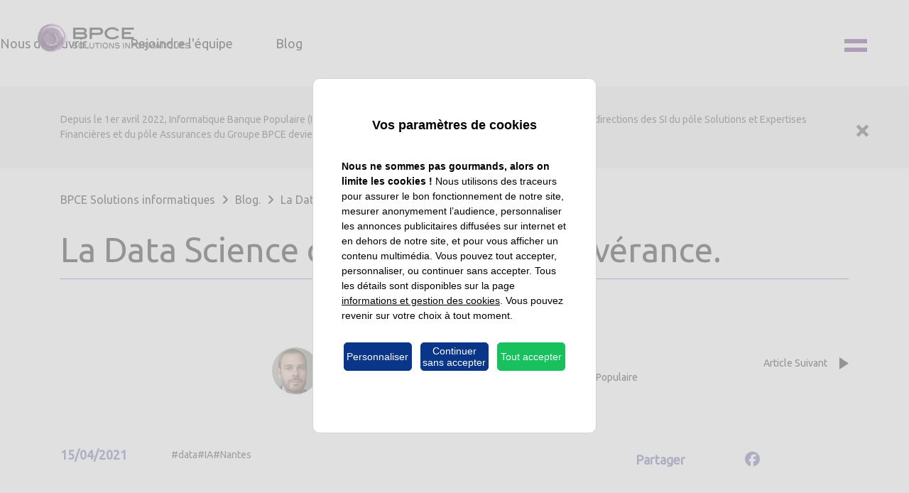

--- FILE ---
content_type: text/html; charset=UTF-8
request_url: https://www.bpce-si.fr/blog/la-data-science-ou-lart-de-la-perseverance/
body_size: 15677
content:
<!doctype html>
<html lang="fr-FR">
<head>
    <meta charset="UTF-8">
    <meta name="viewport" content="width=device-width, initial-scale=1">
    <link rel="profile" href="https://gmpg.org/xfn/11">

    <meta name='robots' content='index, follow, max-image-preview:large, max-snippet:-1, max-video-preview:-1' />

	<!-- This site is optimized with the Yoast SEO plugin v24.1 - https://yoast.com/wordpress/plugins/seo/ -->
	<title>La Data Science ou l’art de la persévérance. - BPCE Solutions informatiques</title>
	<link rel="canonical" href="https://www.bpce-si.fr/blog/la-data-science-ou-lart-de-la-perseverance/" />
	<meta property="og:locale" content="fr_FR" />
	<meta property="og:type" content="article" />
	<meta property="og:title" content="La Data Science ou l’art de la persévérance. - BPCE Solutions informatiques" />
	<meta property="og:description" content="Lorsque qu’un conseiller bancaire reçoit un client en entretien commercial, il saisit dans le système d’information des commentaires sur ce dernier pour mieux le connaître et l’accompagner. Ces commentaires doivent respecter la vie privée du client et ne pas mentionner certaines informations personnelles, par exemple une maladie dont pourrait souffrir le client. Afin de s’assurer [&hellip;]" />
	<meta property="og:url" content="https://www.bpce-si.fr/blog/la-data-science-ou-lart-de-la-perseverance/" />
	<meta property="og:site_name" content="BPCE Solutions informatiques" />
	<meta property="article:modified_time" content="2022-03-14T12:35:41+00:00" />
	<meta property="og:image" content="https://www.bpce-si.fr/wp-content/uploads/2021/04/Article-Data-Small-1.jpg" />
	<meta property="og:image:width" content="350" />
	<meta property="og:image:height" content="350" />
	<meta property="og:image:type" content="image/jpeg" />
	<meta name="twitter:card" content="summary_large_image" />
	<meta name="twitter:label1" content="Durée de lecture estimée" />
	<meta name="twitter:data1" content="4 minutes" />
	<script type="application/ld+json" class="yoast-schema-graph">{"@context":"https://schema.org","@graph":[{"@type":"WebPage","@id":"https://www.bpce-si.fr/blog/la-data-science-ou-lart-de-la-perseverance/","url":"https://www.bpce-si.fr/blog/la-data-science-ou-lart-de-la-perseverance/","name":"La Data Science ou l’art de la persévérance. - BPCE Solutions informatiques","isPartOf":{"@id":"https://www.bpce-si.fr/#website"},"primaryImageOfPage":{"@id":"https://www.bpce-si.fr/blog/la-data-science-ou-lart-de-la-perseverance/#primaryimage"},"image":{"@id":"https://www.bpce-si.fr/blog/la-data-science-ou-lart-de-la-perseverance/#primaryimage"},"thumbnailUrl":"https://www.bpce-si.fr/wp-content/uploads/2021/04/Article-Data-Small-1.jpg","datePublished":"2021-04-15T15:44:06+00:00","dateModified":"2022-03-14T12:35:41+00:00","breadcrumb":{"@id":"https://www.bpce-si.fr/blog/la-data-science-ou-lart-de-la-perseverance/#breadcrumb"},"inLanguage":"fr-FR","potentialAction":[{"@type":"ReadAction","target":["https://www.bpce-si.fr/blog/la-data-science-ou-lart-de-la-perseverance/"]}]},{"@type":"ImageObject","inLanguage":"fr-FR","@id":"https://www.bpce-si.fr/blog/la-data-science-ou-lart-de-la-perseverance/#primaryimage","url":"https://www.bpce-si.fr/wp-content/uploads/2021/04/Article-Data-Small-1.jpg","contentUrl":"https://www.bpce-si.fr/wp-content/uploads/2021/04/Article-Data-Small-1.jpg","width":350,"height":350,"caption":"scientists in laboratories conducting research"},{"@type":"BreadcrumbList","@id":"https://www.bpce-si.fr/blog/la-data-science-ou-lart-de-la-perseverance/#breadcrumb","itemListElement":[{"@type":"ListItem","position":1,"name":"Accueil","item":"https://www.bpce-si.fr/"},{"@type":"ListItem","position":2,"name":"Blog","item":"https://www.bpce-si.fr/blog/"},{"@type":"ListItem","position":3,"name":"La Data Science ou l’art de la persévérance."}]},{"@type":"WebSite","@id":"https://www.bpce-si.fr/#website","url":"https://www.bpce-si.fr/","name":"BPCE Solutions informatiques","description":"","publisher":{"@id":"https://www.bpce-si.fr/#organization"},"potentialAction":[{"@type":"SearchAction","target":{"@type":"EntryPoint","urlTemplate":"https://www.bpce-si.fr/?s={search_term_string}"},"query-input":{"@type":"PropertyValueSpecification","valueRequired":true,"valueName":"search_term_string"}}],"inLanguage":"fr-FR"},{"@type":"Organization","@id":"https://www.bpce-si.fr/#organization","name":"BPCE SI","url":"https://www.bpce-si.fr/","logo":{"@type":"ImageObject","inLanguage":"fr-FR","@id":"https://www.bpce-si.fr/#/schema/logo/image/","url":"https://www.bpce-si.fr/wp-content/uploads/2022/03/Appli-femme-scaled.jpg","contentUrl":"https://www.bpce-si.fr/wp-content/uploads/2022/03/Appli-femme-scaled.jpg","width":2560,"height":1709,"caption":"BPCE SI"},"image":{"@id":"https://www.bpce-si.fr/#/schema/logo/image/"}}]}</script>
	<!-- / Yoast SEO plugin. -->


<link rel='dns-prefetch' href='//cdnjs.cloudflare.com' />
<link rel='dns-prefetch' href='//fonts.googleapis.com' />
<link rel="alternate" type="application/rss+xml" title="BPCE Solutions informatiques &raquo; Flux" href="https://www.bpce-si.fr/feed/" />
<script type="text/javascript">
/* <![CDATA[ */
window._wpemojiSettings = {"baseUrl":"https:\/\/s.w.org\/images\/core\/emoji\/15.0.3\/72x72\/","ext":".png","svgUrl":"https:\/\/s.w.org\/images\/core\/emoji\/15.0.3\/svg\/","svgExt":".svg","source":{"concatemoji":"https:\/\/www.bpce-si.fr\/wp-includes\/js\/wp-emoji-release.min.js"}};
/*! This file is auto-generated */
!function(i,n){var o,s,e;function c(e){try{var t={supportTests:e,timestamp:(new Date).valueOf()};sessionStorage.setItem(o,JSON.stringify(t))}catch(e){}}function p(e,t,n){e.clearRect(0,0,e.canvas.width,e.canvas.height),e.fillText(t,0,0);var t=new Uint32Array(e.getImageData(0,0,e.canvas.width,e.canvas.height).data),r=(e.clearRect(0,0,e.canvas.width,e.canvas.height),e.fillText(n,0,0),new Uint32Array(e.getImageData(0,0,e.canvas.width,e.canvas.height).data));return t.every(function(e,t){return e===r[t]})}function u(e,t,n){switch(t){case"flag":return n(e,"\ud83c\udff3\ufe0f\u200d\u26a7\ufe0f","\ud83c\udff3\ufe0f\u200b\u26a7\ufe0f")?!1:!n(e,"\ud83c\uddfa\ud83c\uddf3","\ud83c\uddfa\u200b\ud83c\uddf3")&&!n(e,"\ud83c\udff4\udb40\udc67\udb40\udc62\udb40\udc65\udb40\udc6e\udb40\udc67\udb40\udc7f","\ud83c\udff4\u200b\udb40\udc67\u200b\udb40\udc62\u200b\udb40\udc65\u200b\udb40\udc6e\u200b\udb40\udc67\u200b\udb40\udc7f");case"emoji":return!n(e,"\ud83d\udc26\u200d\u2b1b","\ud83d\udc26\u200b\u2b1b")}return!1}function f(e,t,n){var r="undefined"!=typeof WorkerGlobalScope&&self instanceof WorkerGlobalScope?new OffscreenCanvas(300,150):i.createElement("canvas"),a=r.getContext("2d",{willReadFrequently:!0}),o=(a.textBaseline="top",a.font="600 32px Arial",{});return e.forEach(function(e){o[e]=t(a,e,n)}),o}function t(e){var t=i.createElement("script");t.src=e,t.defer=!0,i.head.appendChild(t)}"undefined"!=typeof Promise&&(o="wpEmojiSettingsSupports",s=["flag","emoji"],n.supports={everything:!0,everythingExceptFlag:!0},e=new Promise(function(e){i.addEventListener("DOMContentLoaded",e,{once:!0})}),new Promise(function(t){var n=function(){try{var e=JSON.parse(sessionStorage.getItem(o));if("object"==typeof e&&"number"==typeof e.timestamp&&(new Date).valueOf()<e.timestamp+604800&&"object"==typeof e.supportTests)return e.supportTests}catch(e){}return null}();if(!n){if("undefined"!=typeof Worker&&"undefined"!=typeof OffscreenCanvas&&"undefined"!=typeof URL&&URL.createObjectURL&&"undefined"!=typeof Blob)try{var e="postMessage("+f.toString()+"("+[JSON.stringify(s),u.toString(),p.toString()].join(",")+"));",r=new Blob([e],{type:"text/javascript"}),a=new Worker(URL.createObjectURL(r),{name:"wpTestEmojiSupports"});return void(a.onmessage=function(e){c(n=e.data),a.terminate(),t(n)})}catch(e){}c(n=f(s,u,p))}t(n)}).then(function(e){for(var t in e)n.supports[t]=e[t],n.supports.everything=n.supports.everything&&n.supports[t],"flag"!==t&&(n.supports.everythingExceptFlag=n.supports.everythingExceptFlag&&n.supports[t]);n.supports.everythingExceptFlag=n.supports.everythingExceptFlag&&!n.supports.flag,n.DOMReady=!1,n.readyCallback=function(){n.DOMReady=!0}}).then(function(){return e}).then(function(){var e;n.supports.everything||(n.readyCallback(),(e=n.source||{}).concatemoji?t(e.concatemoji):e.wpemoji&&e.twemoji&&(t(e.twemoji),t(e.wpemoji)))}))}((window,document),window._wpemojiSettings);
/* ]]> */
</script>
<link rel='stylesheet' id='wp-quicklatex-format-css' href='https://www.bpce-si.fr/wp-content/plugins/wp-quicklatex/css/quicklatex-format.css' type='text/css' media='all' />
<style id='wp-emoji-styles-inline-css' type='text/css'>

	img.wp-smiley, img.emoji {
		display: inline !important;
		border: none !important;
		box-shadow: none !important;
		height: 1em !important;
		width: 1em !important;
		margin: 0 0.07em !important;
		vertical-align: -0.1em !important;
		background: none !important;
		padding: 0 !important;
	}
</style>
<style id='classic-theme-styles-inline-css' type='text/css'>
/*! This file is auto-generated */
.wp-block-button__link{color:#fff;background-color:#32373c;border-radius:9999px;box-shadow:none;text-decoration:none;padding:calc(.667em + 2px) calc(1.333em + 2px);font-size:1.125em}.wp-block-file__button{background:#32373c;color:#fff;text-decoration:none}
</style>
<style id='global-styles-inline-css' type='text/css'>
:root{--wp--preset--aspect-ratio--square: 1;--wp--preset--aspect-ratio--4-3: 4/3;--wp--preset--aspect-ratio--3-4: 3/4;--wp--preset--aspect-ratio--3-2: 3/2;--wp--preset--aspect-ratio--2-3: 2/3;--wp--preset--aspect-ratio--16-9: 16/9;--wp--preset--aspect-ratio--9-16: 9/16;--wp--preset--color--black: #000000;--wp--preset--color--cyan-bluish-gray: #abb8c3;--wp--preset--color--white: #ffffff;--wp--preset--color--pale-pink: #f78da7;--wp--preset--color--vivid-red: #cf2e2e;--wp--preset--color--luminous-vivid-orange: #ff6900;--wp--preset--color--luminous-vivid-amber: #fcb900;--wp--preset--color--light-green-cyan: #7bdcb5;--wp--preset--color--vivid-green-cyan: #00d084;--wp--preset--color--pale-cyan-blue: #8ed1fc;--wp--preset--color--vivid-cyan-blue: #0693e3;--wp--preset--color--vivid-purple: #9b51e0;--wp--preset--gradient--vivid-cyan-blue-to-vivid-purple: linear-gradient(135deg,rgba(6,147,227,1) 0%,rgb(155,81,224) 100%);--wp--preset--gradient--light-green-cyan-to-vivid-green-cyan: linear-gradient(135deg,rgb(122,220,180) 0%,rgb(0,208,130) 100%);--wp--preset--gradient--luminous-vivid-amber-to-luminous-vivid-orange: linear-gradient(135deg,rgba(252,185,0,1) 0%,rgba(255,105,0,1) 100%);--wp--preset--gradient--luminous-vivid-orange-to-vivid-red: linear-gradient(135deg,rgba(255,105,0,1) 0%,rgb(207,46,46) 100%);--wp--preset--gradient--very-light-gray-to-cyan-bluish-gray: linear-gradient(135deg,rgb(238,238,238) 0%,rgb(169,184,195) 100%);--wp--preset--gradient--cool-to-warm-spectrum: linear-gradient(135deg,rgb(74,234,220) 0%,rgb(151,120,209) 20%,rgb(207,42,186) 40%,rgb(238,44,130) 60%,rgb(251,105,98) 80%,rgb(254,248,76) 100%);--wp--preset--gradient--blush-light-purple: linear-gradient(135deg,rgb(255,206,236) 0%,rgb(152,150,240) 100%);--wp--preset--gradient--blush-bordeaux: linear-gradient(135deg,rgb(254,205,165) 0%,rgb(254,45,45) 50%,rgb(107,0,62) 100%);--wp--preset--gradient--luminous-dusk: linear-gradient(135deg,rgb(255,203,112) 0%,rgb(199,81,192) 50%,rgb(65,88,208) 100%);--wp--preset--gradient--pale-ocean: linear-gradient(135deg,rgb(255,245,203) 0%,rgb(182,227,212) 50%,rgb(51,167,181) 100%);--wp--preset--gradient--electric-grass: linear-gradient(135deg,rgb(202,248,128) 0%,rgb(113,206,126) 100%);--wp--preset--gradient--midnight: linear-gradient(135deg,rgb(2,3,129) 0%,rgb(40,116,252) 100%);--wp--preset--font-size--small: 13px;--wp--preset--font-size--medium: 20px;--wp--preset--font-size--large: 36px;--wp--preset--font-size--x-large: 42px;--wp--preset--spacing--20: 0.44rem;--wp--preset--spacing--30: 0.67rem;--wp--preset--spacing--40: 1rem;--wp--preset--spacing--50: 1.5rem;--wp--preset--spacing--60: 2.25rem;--wp--preset--spacing--70: 3.38rem;--wp--preset--spacing--80: 5.06rem;--wp--preset--shadow--natural: 6px 6px 9px rgba(0, 0, 0, 0.2);--wp--preset--shadow--deep: 12px 12px 50px rgba(0, 0, 0, 0.4);--wp--preset--shadow--sharp: 6px 6px 0px rgba(0, 0, 0, 0.2);--wp--preset--shadow--outlined: 6px 6px 0px -3px rgba(255, 255, 255, 1), 6px 6px rgba(0, 0, 0, 1);--wp--preset--shadow--crisp: 6px 6px 0px rgba(0, 0, 0, 1);}:where(.is-layout-flex){gap: 0.5em;}:where(.is-layout-grid){gap: 0.5em;}body .is-layout-flex{display: flex;}.is-layout-flex{flex-wrap: wrap;align-items: center;}.is-layout-flex > :is(*, div){margin: 0;}body .is-layout-grid{display: grid;}.is-layout-grid > :is(*, div){margin: 0;}:where(.wp-block-columns.is-layout-flex){gap: 2em;}:where(.wp-block-columns.is-layout-grid){gap: 2em;}:where(.wp-block-post-template.is-layout-flex){gap: 1.25em;}:where(.wp-block-post-template.is-layout-grid){gap: 1.25em;}.has-black-color{color: var(--wp--preset--color--black) !important;}.has-cyan-bluish-gray-color{color: var(--wp--preset--color--cyan-bluish-gray) !important;}.has-white-color{color: var(--wp--preset--color--white) !important;}.has-pale-pink-color{color: var(--wp--preset--color--pale-pink) !important;}.has-vivid-red-color{color: var(--wp--preset--color--vivid-red) !important;}.has-luminous-vivid-orange-color{color: var(--wp--preset--color--luminous-vivid-orange) !important;}.has-luminous-vivid-amber-color{color: var(--wp--preset--color--luminous-vivid-amber) !important;}.has-light-green-cyan-color{color: var(--wp--preset--color--light-green-cyan) !important;}.has-vivid-green-cyan-color{color: var(--wp--preset--color--vivid-green-cyan) !important;}.has-pale-cyan-blue-color{color: var(--wp--preset--color--pale-cyan-blue) !important;}.has-vivid-cyan-blue-color{color: var(--wp--preset--color--vivid-cyan-blue) !important;}.has-vivid-purple-color{color: var(--wp--preset--color--vivid-purple) !important;}.has-black-background-color{background-color: var(--wp--preset--color--black) !important;}.has-cyan-bluish-gray-background-color{background-color: var(--wp--preset--color--cyan-bluish-gray) !important;}.has-white-background-color{background-color: var(--wp--preset--color--white) !important;}.has-pale-pink-background-color{background-color: var(--wp--preset--color--pale-pink) !important;}.has-vivid-red-background-color{background-color: var(--wp--preset--color--vivid-red) !important;}.has-luminous-vivid-orange-background-color{background-color: var(--wp--preset--color--luminous-vivid-orange) !important;}.has-luminous-vivid-amber-background-color{background-color: var(--wp--preset--color--luminous-vivid-amber) !important;}.has-light-green-cyan-background-color{background-color: var(--wp--preset--color--light-green-cyan) !important;}.has-vivid-green-cyan-background-color{background-color: var(--wp--preset--color--vivid-green-cyan) !important;}.has-pale-cyan-blue-background-color{background-color: var(--wp--preset--color--pale-cyan-blue) !important;}.has-vivid-cyan-blue-background-color{background-color: var(--wp--preset--color--vivid-cyan-blue) !important;}.has-vivid-purple-background-color{background-color: var(--wp--preset--color--vivid-purple) !important;}.has-black-border-color{border-color: var(--wp--preset--color--black) !important;}.has-cyan-bluish-gray-border-color{border-color: var(--wp--preset--color--cyan-bluish-gray) !important;}.has-white-border-color{border-color: var(--wp--preset--color--white) !important;}.has-pale-pink-border-color{border-color: var(--wp--preset--color--pale-pink) !important;}.has-vivid-red-border-color{border-color: var(--wp--preset--color--vivid-red) !important;}.has-luminous-vivid-orange-border-color{border-color: var(--wp--preset--color--luminous-vivid-orange) !important;}.has-luminous-vivid-amber-border-color{border-color: var(--wp--preset--color--luminous-vivid-amber) !important;}.has-light-green-cyan-border-color{border-color: var(--wp--preset--color--light-green-cyan) !important;}.has-vivid-green-cyan-border-color{border-color: var(--wp--preset--color--vivid-green-cyan) !important;}.has-pale-cyan-blue-border-color{border-color: var(--wp--preset--color--pale-cyan-blue) !important;}.has-vivid-cyan-blue-border-color{border-color: var(--wp--preset--color--vivid-cyan-blue) !important;}.has-vivid-purple-border-color{border-color: var(--wp--preset--color--vivid-purple) !important;}.has-vivid-cyan-blue-to-vivid-purple-gradient-background{background: var(--wp--preset--gradient--vivid-cyan-blue-to-vivid-purple) !important;}.has-light-green-cyan-to-vivid-green-cyan-gradient-background{background: var(--wp--preset--gradient--light-green-cyan-to-vivid-green-cyan) !important;}.has-luminous-vivid-amber-to-luminous-vivid-orange-gradient-background{background: var(--wp--preset--gradient--luminous-vivid-amber-to-luminous-vivid-orange) !important;}.has-luminous-vivid-orange-to-vivid-red-gradient-background{background: var(--wp--preset--gradient--luminous-vivid-orange-to-vivid-red) !important;}.has-very-light-gray-to-cyan-bluish-gray-gradient-background{background: var(--wp--preset--gradient--very-light-gray-to-cyan-bluish-gray) !important;}.has-cool-to-warm-spectrum-gradient-background{background: var(--wp--preset--gradient--cool-to-warm-spectrum) !important;}.has-blush-light-purple-gradient-background{background: var(--wp--preset--gradient--blush-light-purple) !important;}.has-blush-bordeaux-gradient-background{background: var(--wp--preset--gradient--blush-bordeaux) !important;}.has-luminous-dusk-gradient-background{background: var(--wp--preset--gradient--luminous-dusk) !important;}.has-pale-ocean-gradient-background{background: var(--wp--preset--gradient--pale-ocean) !important;}.has-electric-grass-gradient-background{background: var(--wp--preset--gradient--electric-grass) !important;}.has-midnight-gradient-background{background: var(--wp--preset--gradient--midnight) !important;}.has-small-font-size{font-size: var(--wp--preset--font-size--small) !important;}.has-medium-font-size{font-size: var(--wp--preset--font-size--medium) !important;}.has-large-font-size{font-size: var(--wp--preset--font-size--large) !important;}.has-x-large-font-size{font-size: var(--wp--preset--font-size--x-large) !important;}
:where(.wp-block-post-template.is-layout-flex){gap: 1.25em;}:where(.wp-block-post-template.is-layout-grid){gap: 1.25em;}
:where(.wp-block-columns.is-layout-flex){gap: 2em;}:where(.wp-block-columns.is-layout-grid){gap: 2em;}
:root :where(.wp-block-pullquote){font-size: 1.5em;line-height: 1.6;}
</style>
<link rel='stylesheet' id='cf7mls-css' href='https://www.bpce-si.fr/wp-content/plugins/contact-form-7-multi-step-pro//assets/frontend/css/cf7mls.css' type='text/css' media='all' />
<link rel='stylesheet' id='cf7mls_progress_bar-css' href='https://www.bpce-si.fr/wp-content/plugins/contact-form-7-multi-step-pro//assets/frontend/css/progress_bar.css' type='text/css' media='all' />
<link rel='stylesheet' id='cf7mls_animate-css' href='https://www.bpce-si.fr/wp-content/plugins/contact-form-7-multi-step-pro//assets/frontend/animate/animate.min.css' type='text/css' media='all' />
<link rel='stylesheet' id='contact-form-7-css' href='https://www.bpce-si.fr/wp-content/plugins/contact-form-7/includes/css/styles.css' type='text/css' media='all' />
<link rel='stylesheet' id='image-map-pro-dist-css-css' href='https://www.bpce-si.fr/wp-content/plugins/image-map-pro-wordpress/css/image-map-pro.min.css' type='text/css' media='' />
<link rel='stylesheet' id='lmc-ibp-google-fonts-css' href='//fonts.googleapis.com/css?family=Ubuntu:wght@100;300;400;700;900&#038;display=swap' type='text/css' media='all' />
<link rel='stylesheet' id='lmc-ibp-style-css' href='https://www.bpce-si.fr/wp-content/themes/bpce-si/css/main.min.css' type='text/css' media='all' />
<link rel='stylesheet' id='wpdreams-asl-basic-css' href='https://www.bpce-si.fr/wp-content/plugins/ajax-search-lite/css/style.basic.css' type='text/css' media='all' />
<link rel='stylesheet' id='wpdreams-asl-instance-css' href='https://www.bpce-si.fr/wp-content/plugins/ajax-search-lite/css/style-underline.css' type='text/css' media='all' />
<link rel='stylesheet' id='jquery-ui-css-css' href='https://www.bpce-si.fr/wp-content/plugins/contact-form-7-datepicker-fix/css/jquery-ui.css' type='text/css' media='all' />
<script type="text/javascript" src="https://www.bpce-si.fr/wp-includes/js/jquery/jquery.min.js" id="jquery-core-js"></script>
<script type="text/javascript" src="https://www.bpce-si.fr/wp-includes/js/jquery/jquery-migrate.min.js" id="jquery-migrate-js"></script>
<script type="text/javascript" src="https://www.bpce-si.fr/wp-content/plugins/wp-quicklatex/js/wp-quicklatex-frontend.js" id="wp-quicklatex-frontend-js"></script>
<script type="text/javascript" id="whp9759front.js4455-js-extra">
/* <![CDATA[ */
var whp_local_data = {"add_url":"https:\/\/www.bpce-si.fr\/wp-admin\/post-new.php?post_type=event","ajaxurl":"https:\/\/www.bpce-si.fr\/wp-admin\/admin-ajax.php"};
/* ]]> */
</script>
<script type="text/javascript" src="https://www.bpce-si.fr/wp-content/plugins/wp-security-hardening/modules/js/front.js" id="whp9759front.js4455-js"></script>
<link rel="EditURI" type="application/rsd+xml" title="RSD" href="https://www.bpce-si.fr/xmlrpc.php?rsd" />

<link rel='shortlink' href='https://www.bpce-si.fr/?p=18609' />
<link rel="alternate" title="oEmbed (JSON)" type="application/json+oembed" href="https://www.bpce-si.fr/wp-json/oembed/1.0/embed?url=https%3A%2F%2Fwww.bpce-si.fr%2Fblog%2Fla-data-science-ou-lart-de-la-perseverance%2F" />
<link rel="alternate" title="oEmbed (XML)" type="text/xml+oembed" href="https://www.bpce-si.fr/wp-json/oembed/1.0/embed?url=https%3A%2F%2Fwww.bpce-si.fr%2Fblog%2Fla-data-science-ou-lart-de-la-perseverance%2F&#038;format=xml" />
<style type="text/css">div[id^="wpcf7-f16945"] button.cf7mls_next {   }div[id^="wpcf7-f16945"] button.cf7mls_back {   }div[id^="wpcf7-f16357"] button.cf7mls_next {   }div[id^="wpcf7-f16357"] button.cf7mls_back {   }div[id^="wpcf7-f14378"] button.cf7mls_next {   }div[id^="wpcf7-f14378"] button.cf7mls_back {   }div[id^="wpcf7-f203"] button.cf7mls_next {   }div[id^="wpcf7-f203"] button.cf7mls_back {   }div[id^="wpcf7-f202"] button.cf7mls_next {   }div[id^="wpcf7-f202"] button.cf7mls_back {   }</style>				<link rel="preconnect" href="https://fonts.gstatic.com" crossorigin />
				<link rel="preload" as="style" href="//fonts.googleapis.com/css?family=Open+Sans&display=swap" />
				<link rel="stylesheet" href="//fonts.googleapis.com/css?family=Open+Sans&display=swap" media="all" />
							            <style>
				            
					div[id*='ajaxsearchlitesettings'].searchsettings .asl_option_inner label {
						font-size: 0px !important;
						color: rgba(0, 0, 0, 0);
					}
					div[id*='ajaxsearchlitesettings'].searchsettings .asl_option_inner label:after {
						font-size: 11px !important;
						position: absolute;
						top: 0;
						left: 0;
						z-index: 1;
					}
					.asl_w_container {
						width: 100%;
						margin: 0px 0px 0px 0px;
						min-width: 200px;
					}
					div[id*='ajaxsearchlite'].asl_m {
						width: 100%;
					}
					div[id*='ajaxsearchliteres'].wpdreams_asl_results div.resdrg span.highlighted {
						font-weight: bold;
						color: rgb(166, 58, 131);
						background-color: rgba(238, 238, 238, 1);
					}
					div[id*='ajaxsearchliteres'].wpdreams_asl_results .results img.asl_image {
						width: 70px;
						height: 70px;
						object-fit: cover;
					}
					div.asl_r .results {
						max-height: 200px;
					}
				
						div.asl_r.asl_w.vertical .results .item::after {
							display: block;
							position: absolute;
							bottom: 0;
							content: '';
							height: 1px;
							width: 100%;
							background: #D8D8D8;
						}
						div.asl_r.asl_w.vertical .results .item.asl_last_item::after {
							display: none;
						}
					 div.asl_w {box-shadow:none;}
.vertical { border: 0.5px solid rgb(177, 65, 145) !important;}
			            </style>
			            <link rel="icon" href="https://www.bpce-si.fr/wp-content/uploads/2022/02/cropped-favicon-32x32.png" sizes="32x32" />
<link rel="icon" href="https://www.bpce-si.fr/wp-content/uploads/2022/02/cropped-favicon-192x192.png" sizes="192x192" />
<link rel="apple-touch-icon" href="https://www.bpce-si.fr/wp-content/uploads/2022/02/cropped-favicon-180x180.png" />
<meta name="msapplication-TileImage" content="https://www.bpce-si.fr/wp-content/uploads/2022/02/cropped-favicon-270x270.png" />
		<style type="text/css" id="wp-custom-css">
			.page-id-103297 .menu-desktop {
	display: none;
}
.page-id-103297 footer{
	display: none;
}
.page-id-103297 #bandeau-alerte{
	display: none !important;
}
.page-id-103297 .bandeau-parallax{
	box-shadow:none !important;
	-webkit-box-shadow:none !important;
}
.page-id-103297 .entry-header{
	display:none;
}		</style>
		</head>

<body class="blog-template-default single single-blog postid-18609">
<div id="page" class="site">
    <a class="skip-link screen-reader-text" href="#primary">Aller au contenu</a>

    <header>
        <nav role="navigation" aria-label="Menu principal" class="menu-desktop">
            <a href="https://www.bpce-si.fr/"
            class="site-header-logo">
                <img srcset="https://www.bpce-si.fr/wp-content/themes/bpce-si/img/bpce-solutions-informatiques-rvb-bpce-solutions-immo-rvb.png,
                                            https://www.bpce-si.fr/wp-content/themes/bpce-si/img/bpce-solutions-informatiques-rvb-bpce-solutions-immo-rvb@2x.png 2x"
                    src="https://www.bpce-si.fr/wp-content/themes/bpce-si/img/bpce-solutions-informatiques-rvb-bpce-solutions-immo-rvb@3x.png"
                    alt="BPCE Solutions informatiques"
                    class="">
            </a>
                            <ul class="site-header__quick-access-menu">
                    <li><a class="menu-desktop__link" href="https://www.bpce-si.fr/nous-decouvrir">Nous découvrir</a></li>
                    <li><a class="menu-desktop__link" href="https://www.bpce-si.fr/nous-rejoindre">Rejoindre l'équipe</a></li>
                    <li><a class="menu-desktop__link" href="https://www.bpce-si.fr/blog">Blog</a></li>
                </ul>

                <button type="button" class="menu-toggle" aria-expanded="false" aria-controls="masthead" aria-label="Ouvrir/Fermer menu"><span class="sr-only">Menu</span></button>
                    </nav>

        <div id="masthead" class="site-header" role="banner">
            <div class="site-header__inner">
                <div class="site-header__container">
                    <div class="site-header__nav">

                    </div>
                </div>
            </div>

            <nav id="burger-menu" class="main-navigation burger-nav" role="navigation">
    <div class="burger-nav__inner wrap">
        <div class="burger-nav__container">
            <div class="burger-nav__col">
                <div class="burger-nav__menu"><ul id="menu-left" class="burger-nav__list"><li id="menu-item-22527" class="menu-item menu-item-type-post_type menu-item-object-page menu-item-has-children menu-item-22527"><a href="https://www.bpce-si.fr/nous-decouvrir/">Nous découvrir</a><button type="button" aria-label="Nous découvrir" class="burger-nav__sub" aria-expanded="false"><svg aria-hidden="true" width="13" height="17" viewBox="0 0 13 17" xmlns="http://www.w3.org/2000/svg">
    <path d="M13 8.5 0 17V0z" fill="#000" fill-rule="evenodd"/>
</svg>
</button>
<ul class="sub-menu">
	<li id="menu-item-22528" class="menu-item menu-item-type-post_type menu-item-object-page menu-item-22528"><a href="https://www.bpce-si.fr/nous-decouvrir/adn/">Qui sommes-nous ?</a><button type="button" aria-label="Qui sommes-nous ?" class="burger-nav__sub" aria-expanded="false"><svg aria-hidden="true" width="13" height="17" viewBox="0 0 13 17" xmlns="http://www.w3.org/2000/svg">
    <path d="M13 8.5 0 17V0z" fill="#000" fill-rule="evenodd"/>
</svg>
</button></li>
	<li id="menu-item-22530" class="menu-item menu-item-type-post_type menu-item-object-page menu-item-22530"><a href="https://www.bpce-si.fr/nous-decouvrir/metiers/">Nos métiers et technos</a><button type="button" aria-label="Nos métiers et technos" class="burger-nav__sub" aria-expanded="false"><svg aria-hidden="true" width="13" height="17" viewBox="0 0 13 17" xmlns="http://www.w3.org/2000/svg">
    <path d="M13 8.5 0 17V0z" fill="#000" fill-rule="evenodd"/>
</svg>
</button></li>
	<li id="menu-item-22532" class="menu-item menu-item-type-post_type menu-item-object-page menu-item-22532"><a href="https://www.bpce-si.fr/nous-decouvrir/entreprise-engagee/">Une entreprise engagée</a><button type="button" aria-label="Une entreprise engagée" class="burger-nav__sub" aria-expanded="false"><svg aria-hidden="true" width="13" height="17" viewBox="0 0 13 17" xmlns="http://www.w3.org/2000/svg">
    <path d="M13 8.5 0 17V0z" fill="#000" fill-rule="evenodd"/>
</svg>
</button></li>
	<li id="menu-item-127009" class="menu-item menu-item-type-post_type menu-item-object-page menu-item-127009"><a href="https://www.bpce-si.fr/nos-medias/">Nos médias</a><button type="button" aria-label="Nos médias" class="burger-nav__sub" aria-expanded="false"><svg aria-hidden="true" width="13" height="17" viewBox="0 0 13 17" xmlns="http://www.w3.org/2000/svg">
    <path d="M13 8.5 0 17V0z" fill="#000" fill-rule="evenodd"/>
</svg>
</button></li>
	<li id="menu-item-22531" class="menu-item menu-item-type-post_type menu-item-object-page menu-item-22531"><a href="https://www.bpce-si.fr/nous-decouvrir/implantations/">Nos implantations géographiques</a><button type="button" aria-label="Nos implantations géographiques" class="burger-nav__sub" aria-expanded="false"><svg aria-hidden="true" width="13" height="17" viewBox="0 0 13 17" xmlns="http://www.w3.org/2000/svg">
    <path d="M13 8.5 0 17V0z" fill="#000" fill-rule="evenodd"/>
</svg>
</button></li>
	<li id="menu-item-22529" class="menu-item menu-item-type-post_type menu-item-object-page menu-item-22529"><a href="https://www.bpce-si.fr/nous-decouvrir/groupe-bpce/">Le Groupe BPCE</a><button type="button" aria-label="Le Groupe BPCE" class="burger-nav__sub" aria-expanded="false"><svg aria-hidden="true" width="13" height="17" viewBox="0 0 13 17" xmlns="http://www.w3.org/2000/svg">
    <path d="M13 8.5 0 17V0z" fill="#000" fill-rule="evenodd"/>
</svg>
</button></li>
</ul>
</li>
<li id="menu-item-22533" class="menu-item menu-item-type-custom menu-item-object-custom menu-item-22533"><a href="/nous-rejoindre">Rejoindre l&rsquo;équipe</a><button type="button" aria-label="Rejoindre l&#039;équipe" class="burger-nav__sub" aria-expanded="false"><svg aria-hidden="true" width="13" height="17" viewBox="0 0 13 17" xmlns="http://www.w3.org/2000/svg">
    <path d="M13 8.5 0 17V0z" fill="#000" fill-rule="evenodd"/>
</svg>
</button></li>
<li id="menu-item-22538" class="menu-item menu-item-type-post_type_archive menu-item-object-blog menu-item-22538"><a href="https://www.bpce-si.fr/blog/">Blog</a><button type="button" aria-label="Blog" class="burger-nav__sub" aria-expanded="false"><svg aria-hidden="true" width="13" height="17" viewBox="0 0 13 17" xmlns="http://www.w3.org/2000/svg">
    <path d="M13 8.5 0 17V0z" fill="#000" fill-rule="evenodd"/>
</svg>
</button></li>
</ul></div>            </div>

            <div class="burger-nav__col">
                <div class="burger-nav__menu"><ul id="menu-right" class="burger-nav__list"><li id="menu-item-651" class="second menu-item menu-item-type-post_type menu-item-object-page menu-item-651"><a href="https://www.bpce-si.fr/contact/">Contact</a></li>
<li id="menu-item-16765" class="pipe second menu-item menu-item-type-post_type menu-item-object-page menu-item-16765"><a href="https://www.bpce-si.fr/plan-du-site/">Plan du site</a></li>
<li id="menu-item-23145" class="pipe second menu-item menu-item-type-post_type menu-item-object-page menu-item-23145"><a href="https://www.bpce-si.fr/donnees-personnelles/">Données personnelles</a></li>
<li id="menu-item-5689" class="pipe second consent-cta-manage menu-item menu-item-type-custom menu-item-object-custom menu-item-5689"><button type="button" aria-haspopup="dialog" class="pipe second consent-cta-manage menu-item menu-item-type-custom menu-item-object-custom">Gestion des cookies</button></li>
<li id="menu-item-652" class="pipe second menu-item menu-item-type-post_type menu-item-object-page menu-item-652"><a href="https://www.bpce-si.fr/mentions-legales/">Mentions légales</a></li>
<li id="menu-item-119238" class="menu-item menu-item-type-post_type menu-item-object-page menu-item-119238"><a href="https://www.bpce-si.fr/accessibilite-partiellement-conforme/">Accessibilité (partiellement conforme)</a></li>
</ul></div>            </div>
        </div>
    </div>
    <div class="burger-nav__image"></div>
</nav><!-- #site-navigation -->        </div>
    </header><!-- #masthead -->

                 <div id="bandeau-alerte">
                <p class="texte-bandeau container">Depuis le 1er avril 2022, Informatique Banque Populaire (I-BP), Informatique et Technologies Caisse d'Epargne (IT-CE), les directions des SI du pôle Solutions et Expertises Financières et du pôle Assurances du Groupe BPCE deviennent BPCE Solutions informatiques.</p>
                <button type="button" aria-label="Fermer l'alerte" class="closebtn" onclick="setCookie('cookieAlerte','active');this.parentElement.style.display='none'">&times;</span>
                            </div>
            
	<div id="primary" class="content-area">
		<main id="main" class="site-main" role="main">

		
<div class="post-18609 blog type-blog status-publish has-post-thumbnail hentry mot_cle-data mot_cle-ia mot_cle-nantes">

    <div class="">

        <header class="entry-header">

            <div class="container">

                
                    <nav role="navigation" aria-label="Vous êtes ici" id="breadcrumb" typeof="BreadcrumbList" vocab="https://schema.org/">
                        <ol>
                            <!-- Breadcrumb NavXT 7.3.1 -->
<li><span property="itemListElement" typeof="ListItem"><a property="item" typeof="WebPage" title="Aller à BPCE Solutions informatiques." href="https://www.bpce-si.fr" class="home" ><span property="name">BPCE Solutions informatiques</span></a><meta property="position" content="1"></span></li><span class="sep"><i class="far fa-angle-right"></i></span><li><span property="itemListElement" typeof="ListItem"><a property="item" typeof="WebPage" title="Allez à Blog." href="https://www.bpce-si.fr/blog/" class="archive post-blog-archive" ><span property="name">Blog.</span></a><meta property="position" content="2"></span></li><span class="sep"><i class="far fa-angle-right"></i></span><li><span property="itemListElement" typeof="ListItem"><span property="name" class="post post-blog current-item">La Data Science ou l’art de la persévérance..</span><meta property="url" content="https://www.bpce-si.fr/blog/la-data-science-ou-lart-de-la-perseverance/"><meta property="position" content="3"></span></li>                        </ol>
                    </nav>

                
                <div class="wrapper-title">
                    <h1 class="entry-title">La Data Science ou l’art de la persévérance.</h1>                </div>

            </div>

        </header><!-- .entry-header -->

        <div class="container py-5" id="wrapper-main-actu">

            <!-- Bloc auteur header -->
            <div class="row align-items-center pb-5">

                <div class="col-lg-3 col-6 mb-4">
                                    </div>

                <div class="col-lg-3 col-6 mb-4 order-lg-last last">
                    <a href="https://www.bpce-si.fr/blog/18769/" rel="next"><span class="post-after">Article Suivant</span><svg aria-hidden="true" width="13" height="17" viewBox="0 0 13 17" xmlns="http://www.w3.org/2000/svg">
    <path d="M13 8.5 0 17V0z" fill="#000" fill-rule="evenodd"/>
</svg>
</a>                </div>

                <div class="col-lg-6">
                    <div id="author-header" class="post-list__author-detail">
                                                                            <div class="post-list__author-detail_image"
                                 style="background-image: url('https://www.bpce-si.fr/wp-content/uploads/2021/04/IMG_3061-scaled.jpg');">
                            </div>
                                                            <div class="post-list__author-detail_text">
                                    <a class="post-list__author-detail_link" href=" #author-content">
                                                                                    <div class="post-list__author-detail_name">Arnauld  Castex</div>
                                                                                                                            <div class="post-list__author-detail_job">Directeur de domaine Socle Data chez Informatique Banque Populaire</div>
                                                                            </a>
                                </div>
                                                                        </div>
                </div>
            </div>
            <!-- Fin du bloc auteur header -->

            <div class="entry-content row">
                <div class="entry-content-bloc">
                    <div class="entry-content-post align-items-center">
                        <div class="col-xl-6 entry-content-post__intro">
                                                        <time class="post-list__date"
                                  datetime="2021-04-15"> 15/04/2021                            </time>

                            <div class="post-list__taxo">
                                
                                                            </div>

                            <ul class="post-list__key">
                                <li>#data</li><li>#IA</li><li>#Nantes</li>                            </ul>
                        </div>
                        <!-- Bloc des réseaux sociaux -->
                        <div class="social_share py-4">
                            
    Partager
    <ul class="btn-group social social-list post-list__btn ml-4">
        <li>
            <a class='btn m-0' onclick="return share(this.href);"
            href="https://www.facebook.com/sharer/sharer.php?u=https%3A%2F%2Fwww.bpce-si.fr%2Fblog%2Fla-data-science-ou-lart-de-la-perseverance%2F&amp;src=sdkpreparse">
                <span class="sr-only">Partager sur Facebook</span>
                <i class="fab fa-facebook-f" aria-hidden="true"></i>
            </a>
        </li>
        <li>
            <a class='btn m-0' onclick="return share(this.href);"
            href="https://www.linkedin.com/sharing/share-offsite/?url=https%3A%2F%2Fwww.bpce-si.fr%2Fblog%2Fla-data-science-ou-lart-de-la-perseverance%2F">
            <span class="sr-only">Partager sur Linkedin</span>
                <i class='fab fa-linkedin-in' aria-hidden="true"></i>
            </a>
        </li>
        <li>
            <a class='btn m-0' href="https://twitter.com/intent/tweet?url=https%3A%2F%2Fwww.bpce-si.fr%2Fblog%2Fla-data-science-ou-lart-de-la-perseverance%2F&amp;text=La+Data+Science+ou+l%E2%80%99art+de+la+pers%C3%A9v%C3%A9rance." target="_blank" rel="noopener noreferrer">
            <span class="sr-only">Partager sur X (Twitter)</span>
                <i class='fab fa-x-twitter' aria-hidden="true"></i>
            </a>
        </li>
</ul>


<script>function share(n) {
        return window.open(n, "", "resizable=no, location=no, width=400, height=250, menubar=no, status=no, scrollbars=no, menubar=no"), !1
    }</script>                        </div>
                        <!-- Fin du bloc des réseaux sociaux -->
                    </div>

                    <!-- Contenu de l'article : -->
                    <div class="entry-content-post__contenu py-5"> 
<p class="has-drop-cap">Lorsque qu’un conseiller bancaire reçoit un client en entretien commercial, il saisit dans le système d’information des commentaires sur ce dernier pour mieux le connaître et l’accompagner. Ces commentaires doivent respecter la vie privée du client et ne pas mentionner certaines informations personnelles, par exemple une maladie dont pourrait souffrir le client. Afin de s’assurer du respect des règles du Règlement Général de Protection des Données personnelles, un contrôle de niveau deux des commentaires est réalisé au siège de la banque par des experts conformité. </p>



<p>Ces derniers s’appuient sur une requête qui identifie les commentaires commerciaux contenant certains mots interdits. Par exemple, si un conseiller parle du <em>cancer</em> de son client, alors le commentaire apparait comme litigieux et doit être modifié. En revanche, le conseiller peut parler du «&nbsp;<em>kancer</em>&nbsp;» de son client sans que cela ressorte dans la requête. A l’inverse, lorsqu’un médecin cherche à obtenir un prêt pour lutter contre le cancer, le commentaire du conseiller, pourtant légitime, n’est pas accepté.</p>



<p>Pour améliorer ce fonctionnement, nous avons décidé d’expérimenter des algorithmes de Data Science.  Cela devait démarrer par l’entrainement des modèles de Data Science (Machine Learning), mais nous n’avions pas les données. Certes nous disposions dans notre système d’information des commentaires commerciaux renseignés par les conseillers, mais il nous manquait l’information les qualifiant d’acceptables ou litigieux. Nos Data Scientists ont donc créée cette information sur un échantillon de commentaires en s’appuyant sur l’interprétation des règles RGPD fournie par des spécialistes (Data Protection Officer). Un « tag » a été posé sur chaque commentaire de l’échantillon pour indiquer s’il était litigieux. La donnée générée, l’entrainement pouvait débuter.</p>



<h2 class="has-text-align-center wp-block-heading">Un modèle prometteur mais qui ne marche pas du premier coup&#8230;</h2>



<div class="wp-block-image"><figure class="aligncenter size-large is-resized"><img fetchpriority="high" decoding="async" src="https://www.bpce-si.fr/wp-content/uploads/2021/04/122614181_m-1024x768.jpg" alt="" class="wp-image-18767" width="672" height="600"/><figcaption><em><sup>“En essayant continuellement on finit par réussir. Donc : plus ça rate, plus on a de chance que ça marche.”</sup></em></figcaption></figure></div>



<p>Malheureusement, après plusieurs itérations, le modèle s’est révélé peu performant. Nous avons alors changé de stratégie en ne travaillant plus sur la globalité des commentaires, mais uniquement sur les commentaires sans mots interdits. Cette évolution s’est révélée payante. En combinant le traitement initial des mots interdits et le modèle de Data Science, nous étions parvenus à détecter les commentaires litigieux qu’ils contiennent des mots interdits ou pas.</p>



<p>Un nouveau problème est alors survenu&nbsp;; le volume des commentaires à contrôler était devenu trop important. Les Data Scientists ont alors entrainé un nouveau modèle se basant sur les commentaires contenant des mots interdits. Là encore, le résultat a été concluant, ce nouvel algorithme réduisant drastiquement le nombre de commentaires contenant des mots interdits.</p>



<p></p>



<p></p>



<h2 class="has-text-align-center wp-block-heading">L&rsquo;iNTELIGENCE AUGMENT<strong>É</strong>E AU SERVICE  DES conseillers</h2>



<div class="wp-block-image"><figure class="aligncenter size-large is-resized"><img decoding="async" src="https://www.bpce-si.fr/wp-content/uploads/2021/04/110014207_m-1024x1024.jpg" alt="" class="wp-image-18765" width="603" height="603" srcset="https://www.bpce-si.fr/wp-content/uploads/2021/04/110014207_m-1024x1024.jpg 1024w, https://www.bpce-si.fr/wp-content/uploads/2021/04/110014207_m-200x200.jpg 200w, https://www.bpce-si.fr/wp-content/uploads/2021/04/110014207_m-150x150.jpg 150w, https://www.bpce-si.fr/wp-content/uploads/2021/04/110014207_m-768x768.jpg 768w, https://www.bpce-si.fr/wp-content/uploads/2021/04/110014207_m-1536x1536.jpg 1536w, https://www.bpce-si.fr/wp-content/uploads/2021/04/110014207_m-230x230.jpg 230w, https://www.bpce-si.fr/wp-content/uploads/2021/04/110014207_m.jpg 2048w" sizes="(max-width: 603px) 100vw, 603px" /><figcaption><em><sup>Cette poignée de main vaut pour acceptation de nos CGU</sup></em></figcaption></figure></div>



<p>Aujourd’hui, nous utilisons la requête de détection des mots interdits combinée à l’algorithme d’analyse des commentaires avec mots interdits pour aider les experts conformité à analyser les commentaires litigieux. Ce dispositif d’intelligence augmentée leur a permis de se dégager du temps pour mieux accompagner les conseillers dans la rédaction de leurs commentaires. C’est une première victoire. Cependant le comportement des conseillers évolue et l’algorithme de data science peut se dégrader. Pour éviter cela, il est important de suivre ses performances dans le temps, et de le réentraîner régulièrement en captant les retours des experts conformité qui confirment ou infirment l’avis donné par l’algorithme sur un commentaire.</p>



<p><strong>Pour élaborer et maintenir un modèle de Data Science, les Data Scientists doivent expérimenter et ne rien lâcher&nbsp;! Mais quelle satisfaction d’obtenir un dispositif qui in fine apporte de la valeur.</strong></p>
</div>
                    <!-- fin du contenu -->

                </div>


            </div><!-- .entry-content -->

            <!-- Bloc auteur -->
            <div id="author-content" class="entry-content-post__author alert alert-white">
                <h2 class="post-list__title entry-content-post__title col-lg-4">À propos de l'auteur</h2>
                <div class="entry-content-post__author_block col-lg-8">
                    <div class="post-list__author-detail">
                                                                            <div class="post-list__author-detail_image"
                                 style="background-image: url('https://www.bpce-si.fr/wp-content/uploads/2021/04/IMG_3061-scaled.jpg');">
                            </div>
                        
                                                    <div class="post-list__author-detail_text">
                                                                    <div class="post-list__author-detail_name">Arnauld  Castex</div>
                                                                                                    <div class="post-list__author-detail_job">Directeur de domaine Socle Data chez Informatique Banque Populaire</div>
                                
                                                                                                                <div class="post-list__share">
                                            <div class="btn-group social post-list__btn" role="group"
                                                 aria-label="Réseaux sociaux">
                                                <a href='https://twitter.com/ArnauldCastex' title='Twitter' target='_blank' class='btn' rel='nofollow'><i class='fab fa-twitter'></i></a>                                                <a href='https://www.linkedin.com/in/arnauld-castex-443571a7/' title='Linkedin' target='_blank' class='btn' rel='nofollow'><i class='fab fa-linkedin-in'></i></a>                                                                                                                                            </div>
                                        </div>
                                                                                                                                    </div>
                                            </div>

                                            <div class="post-list__author-detail_description">
                            <p>Après une dizaine d’années dans la Business Intelligence au sein de la Société Générale et du Crédit du Nord, Arnauld Castex pose ses valises à Nantes et intègre Informatique Banque Populaire. En tant que Chef de Projet, puis Manager de Projet, il pilote des projets de finance bancaire (Refinancement des Banques Populaires, Gestion actif/passif, Compte de résultat au niveau clients/agences). Après s’être investi dans la construction de la Data Factory (ensemble de « pizza teams » traitant les projets Data). Arnauld prend la responsabilité du domaine Socle Data, au sein duquel il développe les activités Big Data, Data Science, DataViz et Process mining.</p>
                        </div>
                    
                </div>
            </div>
            <!-- Fin du bloc auteur -->

            <!-- Bloc final dernières actualités -->
            <div class="entry-content-post__last-actu">
                <h2 class="post-list__title entry-content-post__title">Derniers articles</h2>

                

                                    <div class="row">
                        

<div class="col-md-6 col-lg-4 post-list">
    <a class="post-list__link" href="https://www.bpce-si.fr/blog/https-www-bpce-si-fr-blog-les-chroniques-de-nouamane-cherkaoui-2025/">
        <div class="wrapper">

            <div class="post-list__image"
                 style="background-image: url('https://www.bpce-si.fr/wp-content/uploads/2025/12/Vignettes-blog.png')">
            </div>

            <div class="alert alert-white">

                                <time class="post-list__date"
                      datetime="2025-12-12"> 12/12/2025                </time>

                                    <h3 class="entry-title post-list__title">Les chroniques de Nouamane Cherkaoui </h3>
                
                <ul class="post-list__key">
                    <li>#data</li><li>#IA</li><li>#intelligence artificielle</li><li>#numérique</li><li>#technologie</li>                </ul>

            </div>
        </div>
    </a>
</div>

<div class="col-md-6 col-lg-4 post-list">
    <a class="post-list__link" href="https://www.bpce-si.fr/blog/de-lexcellence-individuelle-a-lintelligence-collective-lexperience-des-chapitres/">
        <div class="wrapper">

            <div class="post-list__image"
                 style="background-image: url('https://www.bpce-si.fr/wp-content/uploads/2025/10/Vignettes-blog-1.png')">
            </div>

            <div class="alert alert-white">

                                <time class="post-list__date"
                      datetime="2025-10-29"> 29/10/2025                </time>

                                    <h3 class="entry-title post-list__title">De l’excellence individuelle à l’intelligence collective : l’expérience des Chapitres  </h3>
                
                <ul class="post-list__key">
                    <li>#communautés</li><li>#IT</li><li>#partage</li><li>#performance</li><li>#technologie</li><li>#transformation digitale</li>                </ul>

            </div>
        </div>
    </a>
</div>

<div class="col-md-6 col-lg-4 post-list">
    <a class="post-list__link" href="https://www.bpce-si.fr/blog/iagen-ruee-vers-l-or/">
        <div class="wrapper">

            <div class="post-list__image"
                 style="background-image: url('https://www.bpce-si.fr/wp-content/uploads/2025/07/IA-Gen-ruee-vers-lor.jpg')">
            </div>

            <div class="alert alert-white">

                                <time class="post-list__date"
                      datetime="2025-07-28"> 28/07/2025                </time>

                                    <h3 class="entry-title post-list__title">L&#8217;intelligence artificielle générative : la ruée vers l’or ?  </h3>
                
                <ul class="post-list__key">
                    <li>#developpeur</li><li>#IA</li><li>#intelligence artificielle</li><li>#IT</li><li>#performance</li><li>#technologie</li><li>#transformation</li>                </ul>

            </div>
        </div>
    </a>
</div>                    </div>
                
            </div>
            <!-- fin bloc final dernières actualités -->

        </div>
</div>
		</main><!-- #main -->
	</div><!-- #primary -->


</div>
<!-- #content -->

    <footer id="colophon" class="site-footer bg-light" role="contentinfo">

        <div class="container mw-100">
            <div class="first-footer w-75 m-auto">
                <img srcset="https://www.bpce-si.fr/wp-content/themes/bpce-si/img/bpce-solutions-informatiques-rvb-bpce-solutions-immo-rvb.png,
			             		https://www.bpce-si.fr/wp-content/themes/bpce-si/img/bpce-solutions-informatiques-rvb-bpce-solutions-immo-rvb@2x.png 2x"
                     src="https://www.bpce-si.fr/wp-content/themes/bpce-si/img/bpce-solutions-informatiques-rvb-bpce-solutions-immo-rvb@3x.png"
                     alt="BPCE Solutions Informatiques"
                     class="img-fluid mb-4">

                <div class="row first-footer_liste">
                    <div class="my-5 my-lg-0">
                        <ul id="footer-menu" class="nav justify-content-md-between flex-column flex-md-row"><li id="menu-item-18570" class="menu-item menu-item-type-post_type menu-item-object-page menu-item-has-children menu-item-18570"><a href="https://www.bpce-si.fr/nous-decouvrir/">Nous découvrir</a>
<ul class="sub-menu">
	<li id="menu-item-18571" class="menu-item menu-item-type-post_type menu-item-object-page menu-item-18571"><a href="https://www.bpce-si.fr/nous-decouvrir/adn/">Qui sommes-nous ?</a></li>
	<li id="menu-item-23212" class="menu-item menu-item-type-post_type menu-item-object-page menu-item-23212"><a href="https://www.bpce-si.fr/nous-decouvrir/entreprise-engagee/">Une entreprise engagée</a></li>
	<li id="menu-item-18574" class="menu-item menu-item-type-post_type menu-item-object-page menu-item-18574"><a href="https://www.bpce-si.fr/nous-decouvrir/groupe-bpce/">Le Groupe BPCE</a></li>
</ul>
</li>
<li id="menu-item-18575" class="menu-item menu-item-type-custom menu-item-object-custom menu-item-has-children menu-item-18575"><a href="/nous-rejoindre/">Nous rejoindre</a>
<ul class="sub-menu">
	<li id="menu-item-18572" class="menu-item menu-item-type-post_type menu-item-object-page menu-item-18572"><a href="https://www.bpce-si.fr/nous-decouvrir/metiers/">Nos métiers et technos</a></li>
	<li id="menu-item-18573" class="menu-item menu-item-type-post_type menu-item-object-page menu-item-18573"><a href="https://www.bpce-si.fr/nous-decouvrir/implantations/">Nos implantations géographiques</a></li>
	<li id="menu-item-125058" class="menu-item menu-item-type-post_type menu-item-object-page menu-item-125058"><a href="https://www.bpce-si.fr/index-de-mixite/">Index de mixité</a></li>
</ul>
</li>
<li id="menu-item-127008" class="menu-item menu-item-type-post_type menu-item-object-page menu-item-has-children menu-item-127008"><a href="https://www.bpce-si.fr/contact/">Nous contacter</a>
<ul class="sub-menu">
	<li id="menu-item-127111" class="menu-item menu-item-type-custom menu-item-object-custom menu-item-127111"><a href="https://www.welcometothejungle.com/fr/companies/bpce-solutions-informatiques">Welcome to the jungle</a></li>
	<li id="menu-item-21651" class="rs-menu menu-item menu-item-type-custom menu-item-object-custom menu-item-21651"><a href="https://www.linkedin.com/company/bpce-solutions-informatiques"><i class="fab fa-linkedin-in" aria-hidden="true"></i><span class="sr-only">LinkedIn</span></a></li>
	<li id="menu-item-119339" class="menu-item menu-item-type-custom menu-item-object-custom menu-item-119339"><a href="https://www.instagram.com/team_bpce_si/"><i class="fab fa-instagram" aria-hidden="true"></i><span class="sr-only">Instagram</span></a></li>
</ul>
</li>
</ul>                    </div>
                </div>
            </div>
            <div class="sub-footer mt-5">
                <div class="row bg-primary wrap p-4" id="socket">
                    <div class="col-lg-8 mb-5 mb-lg-0">
                    <ul id="socket-menu" class="nav justify-content-center flex-column flex-md-row"><li class="second menu-item menu-item-type-post_type menu-item-object-page menu-item-651"><a href="https://www.bpce-si.fr/contact/">Contact</a></li>
<li class="pipe second menu-item menu-item-type-post_type menu-item-object-page menu-item-16765"><a href="https://www.bpce-si.fr/plan-du-site/">Plan du site</a></li>
<li class="pipe second menu-item menu-item-type-post_type menu-item-object-page menu-item-23145"><a href="https://www.bpce-si.fr/donnees-personnelles/">Données personnelles</a></li>
<li class="pipe second consent-cta-manage menu-item menu-item-type-custom menu-item-object-custom menu-item-5689"><button type="button" aria-haspopup="dialog" class="pipe second consent-cta-manage menu-item menu-item-type-custom menu-item-object-custom">Gestion des cookies</button></li>
<li class="pipe second menu-item menu-item-type-post_type menu-item-object-page menu-item-652"><a href="https://www.bpce-si.fr/mentions-legales/">Mentions légales</a></li>
<li class="menu-item menu-item-type-post_type menu-item-object-page menu-item-119238"><a href="https://www.bpce-si.fr/accessibilite-partiellement-conforme/">Accessibilité (partiellement conforme)</a></li>
</ul>                    </div>

                    <div class="col-lg-3 order-lg-first">
                        <p class="copyright text-center text-lg-left">© BPCE SI 2026</p>
                    </div>
                </div>
            </div>

        </div>


    </footer><!-- #colophon -->


</div><!-- #page -->

<!-- Matomo Tag Manager -->
<script>
var _mtm = window._mtm = window._mtm || [];
_mtm.push({'mtm.startTime': (new Date().getTime()), 'event': 'mtm.Start'});
var d=document, g=d.createElement('script'), s=d.getElementsByTagName('script')[0];
g.async=true; g.src='https://www.webanalytics.bpce.fr/js/container_BTvWWsLO.js'; s.parentNode.insertBefore(g,s);
</script>
<!-- End Matomo Tag Manager -->
<link rel='stylesheet' id='whp4629tw-bs4.css-css' href='https://www.bpce-si.fr/wp-content/plugins/wp-security-hardening/modules/inc/assets/css/tw-bs4.css' type='text/css' media='all' />
<link rel='stylesheet' id='whp7102font-awesome.min.css-css' href='https://www.bpce-si.fr/wp-content/plugins/wp-security-hardening/modules/inc/fa/css/font-awesome.min.css' type='text/css' media='all' />
<link rel='stylesheet' id='whp8123front.css-css' href='https://www.bpce-si.fr/wp-content/plugins/wp-security-hardening/modules/css/front.css' type='text/css' media='all' />
<script type="text/javascript" src="https://www.bpce-si.fr/wp-includes/js/jquery/ui/core.min.js" id="jquery-ui-core-js"></script>
<script type="text/javascript" src="https://www.bpce-si.fr/wp-includes/js/jquery/ui/controlgroup.min.js" id="jquery-ui-controlgroup-js"></script>
<script type="text/javascript" src="https://www.bpce-si.fr/wp-includes/js/jquery/ui/checkboxradio.min.js" id="jquery-ui-checkboxradio-js"></script>
<script type="text/javascript" src="https://www.bpce-si.fr/wp-includes/js/jquery/ui/button.min.js" id="jquery-ui-button-js"></script>
<script type="text/javascript" src="https://www.bpce-si.fr/wp-includes/js/jquery/ui/datepicker.min.js" id="jquery-ui-datepicker-js"></script>
<script type="text/javascript" id="jquery-ui-datepicker-js-after">
/* <![CDATA[ */
jQuery(function(jQuery){jQuery.datepicker.setDefaults({"closeText":"Fermer","currentText":"Aujourd\u2019hui","monthNames":["janvier","f\u00e9vrier","mars","avril","mai","juin","juillet","ao\u00fbt","septembre","octobre","novembre","d\u00e9cembre"],"monthNamesShort":["Jan","F\u00e9v","Mar","Avr","Mai","Juin","Juil","Ao\u00fbt","Sep","Oct","Nov","D\u00e9c"],"nextText":"Suivant","prevText":"Pr\u00e9c\u00e9dent","dayNames":["dimanche","lundi","mardi","mercredi","jeudi","vendredi","samedi"],"dayNamesShort":["dim","lun","mar","mer","jeu","ven","sam"],"dayNamesMin":["D","L","M","M","J","V","S"],"dateFormat":"d MM yy","firstDay":1,"isRTL":false});});
/* ]]> */
</script>
<script type="text/javascript" src="https://www.bpce-si.fr/wp-content/plugins/contact-form-7-datepicker-fix/js/jquery.ui.spinner.js" id="jquery-spinner-js"></script>
<script type="text/javascript" src="https://www.bpce-si.fr/wp-content/plugins/contact-form-7-datepicker-fix/js/cf7-datepicker-ie-fixer.js" id="custom_script-js"></script>
<script type="text/javascript" id="cf7mls-js-extra">
/* <![CDATA[ */
var cf7mls_object = {"ajax_url":"https:\/\/www.bpce-si.fr\/wp-admin\/admin-ajax.php","is_rtl":"","disable_submit":"true","cf7mls_error_message":"","scroll_step":"true","disable_enter_key":"false","check_step_before_submit":"true"};
/* ]]> */
</script>
<script type="text/javascript" src="https://www.bpce-si.fr/wp-content/plugins/contact-form-7-multi-step-pro//assets/frontend/js/cf7mls.js" id="cf7mls-js"></script>
<script type="text/javascript" src="https://www.bpce-si.fr/wp-includes/js/dist/hooks.min.js" id="wp-hooks-js"></script>
<script type="text/javascript" src="https://www.bpce-si.fr/wp-includes/js/dist/i18n.min.js" id="wp-i18n-js"></script>
<script type="text/javascript" id="wp-i18n-js-after">
/* <![CDATA[ */
wp.i18n.setLocaleData( { 'text direction\u0004ltr': [ 'ltr' ] } );
/* ]]> */
</script>
<script type="text/javascript" src="https://www.bpce-si.fr/wp-content/plugins/contact-form-7/includes/swv/js/index.js" id="swv-js"></script>
<script type="text/javascript" id="contact-form-7-js-translations">
/* <![CDATA[ */
( function( domain, translations ) {
	var localeData = translations.locale_data[ domain ] || translations.locale_data.messages;
	localeData[""].domain = domain;
	wp.i18n.setLocaleData( localeData, domain );
} )( "contact-form-7", {"translation-revision-date":"2024-10-17 17:27:10+0000","generator":"GlotPress\/4.0.1","domain":"messages","locale_data":{"messages":{"":{"domain":"messages","plural-forms":"nplurals=2; plural=n > 1;","lang":"fr"},"This contact form is placed in the wrong place.":["Ce formulaire de contact est plac\u00e9 dans un mauvais endroit."],"Error:":["Erreur\u00a0:"]}},"comment":{"reference":"includes\/js\/index.js"}} );
/* ]]> */
</script>
<script type="text/javascript" id="contact-form-7-js-before">
/* <![CDATA[ */
var wpcf7 = {
    "api": {
        "root": "https:\/\/www.bpce-si.fr\/wp-json\/",
        "namespace": "contact-form-7\/v1"
    }
};
/* ]]> */
</script>
<script type="text/javascript" src="https://www.bpce-si.fr/wp-content/plugins/contact-form-7/includes/js/index.js" id="contact-form-7-js"></script>
<script type="text/javascript" src="https://www.bpce-si.fr/wp-content/plugins/image-map-pro-wordpress/js/image-map-pro.min.js" id="image-map-pro-dist-js-js"></script>
<script type="text/javascript" src="https://www.bpce-si.fr/wp-includes/js/jquery/ui/mouse.min.js" id="jquery-ui-mouse-js"></script>
<script type="text/javascript" src="https://www.bpce-si.fr/wp-includes/js/jquery/ui/draggable.min.js" id="jquery-ui-draggable-js"></script>
<script type="text/javascript" id="lmc-ibp-script-js-extra">
/* <![CDATA[ */
var data_ajax = {"confirmation_candidature_spontanee_url":"https:\/\/www.bpce-si.fr\/blog\/%blog%\/"};
/* ]]> */
</script>
<script type="text/javascript" src="https://www.bpce-si.fr/wp-content/themes/bpce-si/js/theme.min.js" id="lmc-ibp-script-js"></script>
<script type="text/javascript" src="https://cdnjs.cloudflare.com/ajax/libs/gsap/3.7.1/gsap.min.js" id="gsap-js"></script>
<script type="text/javascript" src="https://cdnjs.cloudflare.com/ajax/libs/gsap/3.7.1/ScrollTrigger.min.js" id="gsap-scrolltrigger-js"></script>
<script type="text/javascript" src="https://www.bpce-si.fr/wp-content/themes/bpce-si/js/navigation.js" id="nobi_theme-navigation-js"></script>
<script type="text/javascript" src="https://www.bpce-si.fr/wp-content/themes/bpce-si/js/rgaa-contactform.js" id="rgaa-contactform-js"></script>
<script type="text/javascript" id="wd-asl-ajaxsearchlite-js-before">
/* <![CDATA[ */
window.ASL = typeof window.ASL !== 'undefined' ? window.ASL : {}; window.ASL.wp_rocket_exception = "DOMContentLoaded"; window.ASL.ajaxurl = "https:\/\/www.bpce-si.fr\/wp-admin\/admin-ajax.php"; window.ASL.backend_ajaxurl = "https:\/\/www.bpce-si.fr\/wp-admin\/admin-ajax.php"; window.ASL.js_scope = "jQuery"; window.ASL.asl_url = "https:\/\/www.bpce-si.fr\/wp-content\/plugins\/ajax-search-lite\/"; window.ASL.detect_ajax = 1; window.ASL.media_query = 4767; window.ASL.version = 4767; window.ASL.pageHTML = ""; window.ASL.additional_scripts = [{"handle":"wd-asl-ajaxsearchlite","src":"https:\/\/www.bpce-si.fr\/wp-content\/plugins\/ajax-search-lite\/js\/min\/plugin\/optimized\/asl-prereq.js","prereq":[]},{"handle":"wd-asl-ajaxsearchlite-core","src":"https:\/\/www.bpce-si.fr\/wp-content\/plugins\/ajax-search-lite\/js\/min\/plugin\/optimized\/asl-core.js","prereq":[]},{"handle":"wd-asl-ajaxsearchlite-vertical","src":"https:\/\/www.bpce-si.fr\/wp-content\/plugins\/ajax-search-lite\/js\/min\/plugin\/optimized\/asl-results-vertical.js","prereq":["wd-asl-ajaxsearchlite"]},{"handle":"wd-asl-ajaxsearchlite-load","src":"https:\/\/www.bpce-si.fr\/wp-content\/plugins\/ajax-search-lite\/js\/min\/plugin\/optimized\/asl-load.js","prereq":["wd-asl-ajaxsearchlite-vertical"]}]; window.ASL.script_async_load = false; window.ASL.init_only_in_viewport = true; window.ASL.font_url = "https:\/\/www.bpce-si.fr\/wp-content\/plugins\/ajax-search-lite\/css\/fonts\/icons2.woff2"; window.ASL.css_async = false; window.ASL.highlight = {"enabled":false,"data":[]}; window.ASL.analytics = {"method":0,"tracking_id":"","string":"?ajax_search={asl_term}","event":{"focus":{"active":1,"action":"focus","category":"ASL","label":"Input focus","value":"1"},"search_start":{"active":0,"action":"search_start","category":"ASL","label":"Phrase: {phrase}","value":"1"},"search_end":{"active":1,"action":"search_end","category":"ASL","label":"{phrase} | {results_count}","value":"1"},"magnifier":{"active":1,"action":"magnifier","category":"ASL","label":"Magnifier clicked","value":"1"},"return":{"active":1,"action":"return","category":"ASL","label":"Return button pressed","value":"1"},"facet_change":{"active":0,"action":"facet_change","category":"ASL","label":"{option_label} | {option_value}","value":"1"},"result_click":{"active":1,"action":"result_click","category":"ASL","label":"{result_title} | {result_url}","value":"1"}}};
/* ]]> */
</script>
<script type="text/javascript" src="https://www.bpce-si.fr/wp-content/plugins/ajax-search-lite/js/min/plugin/optimized/asl-prereq.js" id="wd-asl-ajaxsearchlite-js"></script>
<script type="text/javascript" src="https://www.bpce-si.fr/wp-content/plugins/ajax-search-lite/js/min/plugin/optimized/asl-core.js" id="wd-asl-ajaxsearchlite-core-js"></script>
<script type="text/javascript" src="https://www.bpce-si.fr/wp-content/plugins/ajax-search-lite/js/min/plugin/optimized/asl-results-vertical.js" id="wd-asl-ajaxsearchlite-vertical-js"></script>
<script type="text/javascript" src="https://www.bpce-si.fr/wp-content/plugins/ajax-search-lite/js/min/plugin/optimized/asl-load.js" id="wd-asl-ajaxsearchlite-load-js"></script>
<script type="text/javascript" src="https://www.bpce-si.fr/wp-content/plugins/ajax-search-lite/js/min/plugin/optimized/asl-wrapper.js" id="wd-asl-ajaxsearchlite-wrapper-js"></script>
<script type="text/javascript" src="https://www.google.com/recaptcha/api.js?render=6Lf-MQAfAAAAAKkhKBcRBOxy7OrjnosfLYqId8ZW" id="google-recaptcha-js"></script>
<script type="text/javascript" src="https://www.bpce-si.fr/wp-includes/js/dist/vendor/wp-polyfill.min.js" id="wp-polyfill-js"></script>
<script type="text/javascript" id="wpcf7-recaptcha-js-before">
/* <![CDATA[ */
var wpcf7_recaptcha = {
    "sitekey": "6Lf-MQAfAAAAAKkhKBcRBOxy7OrjnosfLYqId8ZW",
    "actions": {
        "homepage": "homepage",
        "contactform": "contactform"
    }
};
/* ]]> */
</script>
<script type="text/javascript" src="https://www.bpce-si.fr/wp-content/plugins/contact-form-7/modules/recaptcha/index.js" id="wpcf7-recaptcha-js"></script>
<script type="text/javascript" src="https://www.bpce-si.fr/wp-content/themes/bpce-si/js/cookieBandeau.js" id="scriptJSCookie-js"></script>
    <script>
    	var url_alt = "https://www.bpce-si.fr/wp-content/themes/bpce-si/css/alternate.min.css";
    	var url_main = "https://www.bpce-si.fr/wp-content/themes/bpce-si/css/main.min.css";
    </script>
    
</body>
</html>

--- FILE ---
content_type: text/html; charset=utf-8
request_url: https://www.google.com/recaptcha/api2/anchor?ar=1&k=6Lf-MQAfAAAAAKkhKBcRBOxy7OrjnosfLYqId8ZW&co=aHR0cHM6Ly93d3cuYnBjZS1zaS5mcjo0NDM.&hl=en&v=PoyoqOPhxBO7pBk68S4YbpHZ&size=invisible&anchor-ms=20000&execute-ms=30000&cb=unedizpldhrz
body_size: 48782
content:
<!DOCTYPE HTML><html dir="ltr" lang="en"><head><meta http-equiv="Content-Type" content="text/html; charset=UTF-8">
<meta http-equiv="X-UA-Compatible" content="IE=edge">
<title>reCAPTCHA</title>
<style type="text/css">
/* cyrillic-ext */
@font-face {
  font-family: 'Roboto';
  font-style: normal;
  font-weight: 400;
  font-stretch: 100%;
  src: url(//fonts.gstatic.com/s/roboto/v48/KFO7CnqEu92Fr1ME7kSn66aGLdTylUAMa3GUBHMdazTgWw.woff2) format('woff2');
  unicode-range: U+0460-052F, U+1C80-1C8A, U+20B4, U+2DE0-2DFF, U+A640-A69F, U+FE2E-FE2F;
}
/* cyrillic */
@font-face {
  font-family: 'Roboto';
  font-style: normal;
  font-weight: 400;
  font-stretch: 100%;
  src: url(//fonts.gstatic.com/s/roboto/v48/KFO7CnqEu92Fr1ME7kSn66aGLdTylUAMa3iUBHMdazTgWw.woff2) format('woff2');
  unicode-range: U+0301, U+0400-045F, U+0490-0491, U+04B0-04B1, U+2116;
}
/* greek-ext */
@font-face {
  font-family: 'Roboto';
  font-style: normal;
  font-weight: 400;
  font-stretch: 100%;
  src: url(//fonts.gstatic.com/s/roboto/v48/KFO7CnqEu92Fr1ME7kSn66aGLdTylUAMa3CUBHMdazTgWw.woff2) format('woff2');
  unicode-range: U+1F00-1FFF;
}
/* greek */
@font-face {
  font-family: 'Roboto';
  font-style: normal;
  font-weight: 400;
  font-stretch: 100%;
  src: url(//fonts.gstatic.com/s/roboto/v48/KFO7CnqEu92Fr1ME7kSn66aGLdTylUAMa3-UBHMdazTgWw.woff2) format('woff2');
  unicode-range: U+0370-0377, U+037A-037F, U+0384-038A, U+038C, U+038E-03A1, U+03A3-03FF;
}
/* math */
@font-face {
  font-family: 'Roboto';
  font-style: normal;
  font-weight: 400;
  font-stretch: 100%;
  src: url(//fonts.gstatic.com/s/roboto/v48/KFO7CnqEu92Fr1ME7kSn66aGLdTylUAMawCUBHMdazTgWw.woff2) format('woff2');
  unicode-range: U+0302-0303, U+0305, U+0307-0308, U+0310, U+0312, U+0315, U+031A, U+0326-0327, U+032C, U+032F-0330, U+0332-0333, U+0338, U+033A, U+0346, U+034D, U+0391-03A1, U+03A3-03A9, U+03B1-03C9, U+03D1, U+03D5-03D6, U+03F0-03F1, U+03F4-03F5, U+2016-2017, U+2034-2038, U+203C, U+2040, U+2043, U+2047, U+2050, U+2057, U+205F, U+2070-2071, U+2074-208E, U+2090-209C, U+20D0-20DC, U+20E1, U+20E5-20EF, U+2100-2112, U+2114-2115, U+2117-2121, U+2123-214F, U+2190, U+2192, U+2194-21AE, U+21B0-21E5, U+21F1-21F2, U+21F4-2211, U+2213-2214, U+2216-22FF, U+2308-230B, U+2310, U+2319, U+231C-2321, U+2336-237A, U+237C, U+2395, U+239B-23B7, U+23D0, U+23DC-23E1, U+2474-2475, U+25AF, U+25B3, U+25B7, U+25BD, U+25C1, U+25CA, U+25CC, U+25FB, U+266D-266F, U+27C0-27FF, U+2900-2AFF, U+2B0E-2B11, U+2B30-2B4C, U+2BFE, U+3030, U+FF5B, U+FF5D, U+1D400-1D7FF, U+1EE00-1EEFF;
}
/* symbols */
@font-face {
  font-family: 'Roboto';
  font-style: normal;
  font-weight: 400;
  font-stretch: 100%;
  src: url(//fonts.gstatic.com/s/roboto/v48/KFO7CnqEu92Fr1ME7kSn66aGLdTylUAMaxKUBHMdazTgWw.woff2) format('woff2');
  unicode-range: U+0001-000C, U+000E-001F, U+007F-009F, U+20DD-20E0, U+20E2-20E4, U+2150-218F, U+2190, U+2192, U+2194-2199, U+21AF, U+21E6-21F0, U+21F3, U+2218-2219, U+2299, U+22C4-22C6, U+2300-243F, U+2440-244A, U+2460-24FF, U+25A0-27BF, U+2800-28FF, U+2921-2922, U+2981, U+29BF, U+29EB, U+2B00-2BFF, U+4DC0-4DFF, U+FFF9-FFFB, U+10140-1018E, U+10190-1019C, U+101A0, U+101D0-101FD, U+102E0-102FB, U+10E60-10E7E, U+1D2C0-1D2D3, U+1D2E0-1D37F, U+1F000-1F0FF, U+1F100-1F1AD, U+1F1E6-1F1FF, U+1F30D-1F30F, U+1F315, U+1F31C, U+1F31E, U+1F320-1F32C, U+1F336, U+1F378, U+1F37D, U+1F382, U+1F393-1F39F, U+1F3A7-1F3A8, U+1F3AC-1F3AF, U+1F3C2, U+1F3C4-1F3C6, U+1F3CA-1F3CE, U+1F3D4-1F3E0, U+1F3ED, U+1F3F1-1F3F3, U+1F3F5-1F3F7, U+1F408, U+1F415, U+1F41F, U+1F426, U+1F43F, U+1F441-1F442, U+1F444, U+1F446-1F449, U+1F44C-1F44E, U+1F453, U+1F46A, U+1F47D, U+1F4A3, U+1F4B0, U+1F4B3, U+1F4B9, U+1F4BB, U+1F4BF, U+1F4C8-1F4CB, U+1F4D6, U+1F4DA, U+1F4DF, U+1F4E3-1F4E6, U+1F4EA-1F4ED, U+1F4F7, U+1F4F9-1F4FB, U+1F4FD-1F4FE, U+1F503, U+1F507-1F50B, U+1F50D, U+1F512-1F513, U+1F53E-1F54A, U+1F54F-1F5FA, U+1F610, U+1F650-1F67F, U+1F687, U+1F68D, U+1F691, U+1F694, U+1F698, U+1F6AD, U+1F6B2, U+1F6B9-1F6BA, U+1F6BC, U+1F6C6-1F6CF, U+1F6D3-1F6D7, U+1F6E0-1F6EA, U+1F6F0-1F6F3, U+1F6F7-1F6FC, U+1F700-1F7FF, U+1F800-1F80B, U+1F810-1F847, U+1F850-1F859, U+1F860-1F887, U+1F890-1F8AD, U+1F8B0-1F8BB, U+1F8C0-1F8C1, U+1F900-1F90B, U+1F93B, U+1F946, U+1F984, U+1F996, U+1F9E9, U+1FA00-1FA6F, U+1FA70-1FA7C, U+1FA80-1FA89, U+1FA8F-1FAC6, U+1FACE-1FADC, U+1FADF-1FAE9, U+1FAF0-1FAF8, U+1FB00-1FBFF;
}
/* vietnamese */
@font-face {
  font-family: 'Roboto';
  font-style: normal;
  font-weight: 400;
  font-stretch: 100%;
  src: url(//fonts.gstatic.com/s/roboto/v48/KFO7CnqEu92Fr1ME7kSn66aGLdTylUAMa3OUBHMdazTgWw.woff2) format('woff2');
  unicode-range: U+0102-0103, U+0110-0111, U+0128-0129, U+0168-0169, U+01A0-01A1, U+01AF-01B0, U+0300-0301, U+0303-0304, U+0308-0309, U+0323, U+0329, U+1EA0-1EF9, U+20AB;
}
/* latin-ext */
@font-face {
  font-family: 'Roboto';
  font-style: normal;
  font-weight: 400;
  font-stretch: 100%;
  src: url(//fonts.gstatic.com/s/roboto/v48/KFO7CnqEu92Fr1ME7kSn66aGLdTylUAMa3KUBHMdazTgWw.woff2) format('woff2');
  unicode-range: U+0100-02BA, U+02BD-02C5, U+02C7-02CC, U+02CE-02D7, U+02DD-02FF, U+0304, U+0308, U+0329, U+1D00-1DBF, U+1E00-1E9F, U+1EF2-1EFF, U+2020, U+20A0-20AB, U+20AD-20C0, U+2113, U+2C60-2C7F, U+A720-A7FF;
}
/* latin */
@font-face {
  font-family: 'Roboto';
  font-style: normal;
  font-weight: 400;
  font-stretch: 100%;
  src: url(//fonts.gstatic.com/s/roboto/v48/KFO7CnqEu92Fr1ME7kSn66aGLdTylUAMa3yUBHMdazQ.woff2) format('woff2');
  unicode-range: U+0000-00FF, U+0131, U+0152-0153, U+02BB-02BC, U+02C6, U+02DA, U+02DC, U+0304, U+0308, U+0329, U+2000-206F, U+20AC, U+2122, U+2191, U+2193, U+2212, U+2215, U+FEFF, U+FFFD;
}
/* cyrillic-ext */
@font-face {
  font-family: 'Roboto';
  font-style: normal;
  font-weight: 500;
  font-stretch: 100%;
  src: url(//fonts.gstatic.com/s/roboto/v48/KFO7CnqEu92Fr1ME7kSn66aGLdTylUAMa3GUBHMdazTgWw.woff2) format('woff2');
  unicode-range: U+0460-052F, U+1C80-1C8A, U+20B4, U+2DE0-2DFF, U+A640-A69F, U+FE2E-FE2F;
}
/* cyrillic */
@font-face {
  font-family: 'Roboto';
  font-style: normal;
  font-weight: 500;
  font-stretch: 100%;
  src: url(//fonts.gstatic.com/s/roboto/v48/KFO7CnqEu92Fr1ME7kSn66aGLdTylUAMa3iUBHMdazTgWw.woff2) format('woff2');
  unicode-range: U+0301, U+0400-045F, U+0490-0491, U+04B0-04B1, U+2116;
}
/* greek-ext */
@font-face {
  font-family: 'Roboto';
  font-style: normal;
  font-weight: 500;
  font-stretch: 100%;
  src: url(//fonts.gstatic.com/s/roboto/v48/KFO7CnqEu92Fr1ME7kSn66aGLdTylUAMa3CUBHMdazTgWw.woff2) format('woff2');
  unicode-range: U+1F00-1FFF;
}
/* greek */
@font-face {
  font-family: 'Roboto';
  font-style: normal;
  font-weight: 500;
  font-stretch: 100%;
  src: url(//fonts.gstatic.com/s/roboto/v48/KFO7CnqEu92Fr1ME7kSn66aGLdTylUAMa3-UBHMdazTgWw.woff2) format('woff2');
  unicode-range: U+0370-0377, U+037A-037F, U+0384-038A, U+038C, U+038E-03A1, U+03A3-03FF;
}
/* math */
@font-face {
  font-family: 'Roboto';
  font-style: normal;
  font-weight: 500;
  font-stretch: 100%;
  src: url(//fonts.gstatic.com/s/roboto/v48/KFO7CnqEu92Fr1ME7kSn66aGLdTylUAMawCUBHMdazTgWw.woff2) format('woff2');
  unicode-range: U+0302-0303, U+0305, U+0307-0308, U+0310, U+0312, U+0315, U+031A, U+0326-0327, U+032C, U+032F-0330, U+0332-0333, U+0338, U+033A, U+0346, U+034D, U+0391-03A1, U+03A3-03A9, U+03B1-03C9, U+03D1, U+03D5-03D6, U+03F0-03F1, U+03F4-03F5, U+2016-2017, U+2034-2038, U+203C, U+2040, U+2043, U+2047, U+2050, U+2057, U+205F, U+2070-2071, U+2074-208E, U+2090-209C, U+20D0-20DC, U+20E1, U+20E5-20EF, U+2100-2112, U+2114-2115, U+2117-2121, U+2123-214F, U+2190, U+2192, U+2194-21AE, U+21B0-21E5, U+21F1-21F2, U+21F4-2211, U+2213-2214, U+2216-22FF, U+2308-230B, U+2310, U+2319, U+231C-2321, U+2336-237A, U+237C, U+2395, U+239B-23B7, U+23D0, U+23DC-23E1, U+2474-2475, U+25AF, U+25B3, U+25B7, U+25BD, U+25C1, U+25CA, U+25CC, U+25FB, U+266D-266F, U+27C0-27FF, U+2900-2AFF, U+2B0E-2B11, U+2B30-2B4C, U+2BFE, U+3030, U+FF5B, U+FF5D, U+1D400-1D7FF, U+1EE00-1EEFF;
}
/* symbols */
@font-face {
  font-family: 'Roboto';
  font-style: normal;
  font-weight: 500;
  font-stretch: 100%;
  src: url(//fonts.gstatic.com/s/roboto/v48/KFO7CnqEu92Fr1ME7kSn66aGLdTylUAMaxKUBHMdazTgWw.woff2) format('woff2');
  unicode-range: U+0001-000C, U+000E-001F, U+007F-009F, U+20DD-20E0, U+20E2-20E4, U+2150-218F, U+2190, U+2192, U+2194-2199, U+21AF, U+21E6-21F0, U+21F3, U+2218-2219, U+2299, U+22C4-22C6, U+2300-243F, U+2440-244A, U+2460-24FF, U+25A0-27BF, U+2800-28FF, U+2921-2922, U+2981, U+29BF, U+29EB, U+2B00-2BFF, U+4DC0-4DFF, U+FFF9-FFFB, U+10140-1018E, U+10190-1019C, U+101A0, U+101D0-101FD, U+102E0-102FB, U+10E60-10E7E, U+1D2C0-1D2D3, U+1D2E0-1D37F, U+1F000-1F0FF, U+1F100-1F1AD, U+1F1E6-1F1FF, U+1F30D-1F30F, U+1F315, U+1F31C, U+1F31E, U+1F320-1F32C, U+1F336, U+1F378, U+1F37D, U+1F382, U+1F393-1F39F, U+1F3A7-1F3A8, U+1F3AC-1F3AF, U+1F3C2, U+1F3C4-1F3C6, U+1F3CA-1F3CE, U+1F3D4-1F3E0, U+1F3ED, U+1F3F1-1F3F3, U+1F3F5-1F3F7, U+1F408, U+1F415, U+1F41F, U+1F426, U+1F43F, U+1F441-1F442, U+1F444, U+1F446-1F449, U+1F44C-1F44E, U+1F453, U+1F46A, U+1F47D, U+1F4A3, U+1F4B0, U+1F4B3, U+1F4B9, U+1F4BB, U+1F4BF, U+1F4C8-1F4CB, U+1F4D6, U+1F4DA, U+1F4DF, U+1F4E3-1F4E6, U+1F4EA-1F4ED, U+1F4F7, U+1F4F9-1F4FB, U+1F4FD-1F4FE, U+1F503, U+1F507-1F50B, U+1F50D, U+1F512-1F513, U+1F53E-1F54A, U+1F54F-1F5FA, U+1F610, U+1F650-1F67F, U+1F687, U+1F68D, U+1F691, U+1F694, U+1F698, U+1F6AD, U+1F6B2, U+1F6B9-1F6BA, U+1F6BC, U+1F6C6-1F6CF, U+1F6D3-1F6D7, U+1F6E0-1F6EA, U+1F6F0-1F6F3, U+1F6F7-1F6FC, U+1F700-1F7FF, U+1F800-1F80B, U+1F810-1F847, U+1F850-1F859, U+1F860-1F887, U+1F890-1F8AD, U+1F8B0-1F8BB, U+1F8C0-1F8C1, U+1F900-1F90B, U+1F93B, U+1F946, U+1F984, U+1F996, U+1F9E9, U+1FA00-1FA6F, U+1FA70-1FA7C, U+1FA80-1FA89, U+1FA8F-1FAC6, U+1FACE-1FADC, U+1FADF-1FAE9, U+1FAF0-1FAF8, U+1FB00-1FBFF;
}
/* vietnamese */
@font-face {
  font-family: 'Roboto';
  font-style: normal;
  font-weight: 500;
  font-stretch: 100%;
  src: url(//fonts.gstatic.com/s/roboto/v48/KFO7CnqEu92Fr1ME7kSn66aGLdTylUAMa3OUBHMdazTgWw.woff2) format('woff2');
  unicode-range: U+0102-0103, U+0110-0111, U+0128-0129, U+0168-0169, U+01A0-01A1, U+01AF-01B0, U+0300-0301, U+0303-0304, U+0308-0309, U+0323, U+0329, U+1EA0-1EF9, U+20AB;
}
/* latin-ext */
@font-face {
  font-family: 'Roboto';
  font-style: normal;
  font-weight: 500;
  font-stretch: 100%;
  src: url(//fonts.gstatic.com/s/roboto/v48/KFO7CnqEu92Fr1ME7kSn66aGLdTylUAMa3KUBHMdazTgWw.woff2) format('woff2');
  unicode-range: U+0100-02BA, U+02BD-02C5, U+02C7-02CC, U+02CE-02D7, U+02DD-02FF, U+0304, U+0308, U+0329, U+1D00-1DBF, U+1E00-1E9F, U+1EF2-1EFF, U+2020, U+20A0-20AB, U+20AD-20C0, U+2113, U+2C60-2C7F, U+A720-A7FF;
}
/* latin */
@font-face {
  font-family: 'Roboto';
  font-style: normal;
  font-weight: 500;
  font-stretch: 100%;
  src: url(//fonts.gstatic.com/s/roboto/v48/KFO7CnqEu92Fr1ME7kSn66aGLdTylUAMa3yUBHMdazQ.woff2) format('woff2');
  unicode-range: U+0000-00FF, U+0131, U+0152-0153, U+02BB-02BC, U+02C6, U+02DA, U+02DC, U+0304, U+0308, U+0329, U+2000-206F, U+20AC, U+2122, U+2191, U+2193, U+2212, U+2215, U+FEFF, U+FFFD;
}
/* cyrillic-ext */
@font-face {
  font-family: 'Roboto';
  font-style: normal;
  font-weight: 900;
  font-stretch: 100%;
  src: url(//fonts.gstatic.com/s/roboto/v48/KFO7CnqEu92Fr1ME7kSn66aGLdTylUAMa3GUBHMdazTgWw.woff2) format('woff2');
  unicode-range: U+0460-052F, U+1C80-1C8A, U+20B4, U+2DE0-2DFF, U+A640-A69F, U+FE2E-FE2F;
}
/* cyrillic */
@font-face {
  font-family: 'Roboto';
  font-style: normal;
  font-weight: 900;
  font-stretch: 100%;
  src: url(//fonts.gstatic.com/s/roboto/v48/KFO7CnqEu92Fr1ME7kSn66aGLdTylUAMa3iUBHMdazTgWw.woff2) format('woff2');
  unicode-range: U+0301, U+0400-045F, U+0490-0491, U+04B0-04B1, U+2116;
}
/* greek-ext */
@font-face {
  font-family: 'Roboto';
  font-style: normal;
  font-weight: 900;
  font-stretch: 100%;
  src: url(//fonts.gstatic.com/s/roboto/v48/KFO7CnqEu92Fr1ME7kSn66aGLdTylUAMa3CUBHMdazTgWw.woff2) format('woff2');
  unicode-range: U+1F00-1FFF;
}
/* greek */
@font-face {
  font-family: 'Roboto';
  font-style: normal;
  font-weight: 900;
  font-stretch: 100%;
  src: url(//fonts.gstatic.com/s/roboto/v48/KFO7CnqEu92Fr1ME7kSn66aGLdTylUAMa3-UBHMdazTgWw.woff2) format('woff2');
  unicode-range: U+0370-0377, U+037A-037F, U+0384-038A, U+038C, U+038E-03A1, U+03A3-03FF;
}
/* math */
@font-face {
  font-family: 'Roboto';
  font-style: normal;
  font-weight: 900;
  font-stretch: 100%;
  src: url(//fonts.gstatic.com/s/roboto/v48/KFO7CnqEu92Fr1ME7kSn66aGLdTylUAMawCUBHMdazTgWw.woff2) format('woff2');
  unicode-range: U+0302-0303, U+0305, U+0307-0308, U+0310, U+0312, U+0315, U+031A, U+0326-0327, U+032C, U+032F-0330, U+0332-0333, U+0338, U+033A, U+0346, U+034D, U+0391-03A1, U+03A3-03A9, U+03B1-03C9, U+03D1, U+03D5-03D6, U+03F0-03F1, U+03F4-03F5, U+2016-2017, U+2034-2038, U+203C, U+2040, U+2043, U+2047, U+2050, U+2057, U+205F, U+2070-2071, U+2074-208E, U+2090-209C, U+20D0-20DC, U+20E1, U+20E5-20EF, U+2100-2112, U+2114-2115, U+2117-2121, U+2123-214F, U+2190, U+2192, U+2194-21AE, U+21B0-21E5, U+21F1-21F2, U+21F4-2211, U+2213-2214, U+2216-22FF, U+2308-230B, U+2310, U+2319, U+231C-2321, U+2336-237A, U+237C, U+2395, U+239B-23B7, U+23D0, U+23DC-23E1, U+2474-2475, U+25AF, U+25B3, U+25B7, U+25BD, U+25C1, U+25CA, U+25CC, U+25FB, U+266D-266F, U+27C0-27FF, U+2900-2AFF, U+2B0E-2B11, U+2B30-2B4C, U+2BFE, U+3030, U+FF5B, U+FF5D, U+1D400-1D7FF, U+1EE00-1EEFF;
}
/* symbols */
@font-face {
  font-family: 'Roboto';
  font-style: normal;
  font-weight: 900;
  font-stretch: 100%;
  src: url(//fonts.gstatic.com/s/roboto/v48/KFO7CnqEu92Fr1ME7kSn66aGLdTylUAMaxKUBHMdazTgWw.woff2) format('woff2');
  unicode-range: U+0001-000C, U+000E-001F, U+007F-009F, U+20DD-20E0, U+20E2-20E4, U+2150-218F, U+2190, U+2192, U+2194-2199, U+21AF, U+21E6-21F0, U+21F3, U+2218-2219, U+2299, U+22C4-22C6, U+2300-243F, U+2440-244A, U+2460-24FF, U+25A0-27BF, U+2800-28FF, U+2921-2922, U+2981, U+29BF, U+29EB, U+2B00-2BFF, U+4DC0-4DFF, U+FFF9-FFFB, U+10140-1018E, U+10190-1019C, U+101A0, U+101D0-101FD, U+102E0-102FB, U+10E60-10E7E, U+1D2C0-1D2D3, U+1D2E0-1D37F, U+1F000-1F0FF, U+1F100-1F1AD, U+1F1E6-1F1FF, U+1F30D-1F30F, U+1F315, U+1F31C, U+1F31E, U+1F320-1F32C, U+1F336, U+1F378, U+1F37D, U+1F382, U+1F393-1F39F, U+1F3A7-1F3A8, U+1F3AC-1F3AF, U+1F3C2, U+1F3C4-1F3C6, U+1F3CA-1F3CE, U+1F3D4-1F3E0, U+1F3ED, U+1F3F1-1F3F3, U+1F3F5-1F3F7, U+1F408, U+1F415, U+1F41F, U+1F426, U+1F43F, U+1F441-1F442, U+1F444, U+1F446-1F449, U+1F44C-1F44E, U+1F453, U+1F46A, U+1F47D, U+1F4A3, U+1F4B0, U+1F4B3, U+1F4B9, U+1F4BB, U+1F4BF, U+1F4C8-1F4CB, U+1F4D6, U+1F4DA, U+1F4DF, U+1F4E3-1F4E6, U+1F4EA-1F4ED, U+1F4F7, U+1F4F9-1F4FB, U+1F4FD-1F4FE, U+1F503, U+1F507-1F50B, U+1F50D, U+1F512-1F513, U+1F53E-1F54A, U+1F54F-1F5FA, U+1F610, U+1F650-1F67F, U+1F687, U+1F68D, U+1F691, U+1F694, U+1F698, U+1F6AD, U+1F6B2, U+1F6B9-1F6BA, U+1F6BC, U+1F6C6-1F6CF, U+1F6D3-1F6D7, U+1F6E0-1F6EA, U+1F6F0-1F6F3, U+1F6F7-1F6FC, U+1F700-1F7FF, U+1F800-1F80B, U+1F810-1F847, U+1F850-1F859, U+1F860-1F887, U+1F890-1F8AD, U+1F8B0-1F8BB, U+1F8C0-1F8C1, U+1F900-1F90B, U+1F93B, U+1F946, U+1F984, U+1F996, U+1F9E9, U+1FA00-1FA6F, U+1FA70-1FA7C, U+1FA80-1FA89, U+1FA8F-1FAC6, U+1FACE-1FADC, U+1FADF-1FAE9, U+1FAF0-1FAF8, U+1FB00-1FBFF;
}
/* vietnamese */
@font-face {
  font-family: 'Roboto';
  font-style: normal;
  font-weight: 900;
  font-stretch: 100%;
  src: url(//fonts.gstatic.com/s/roboto/v48/KFO7CnqEu92Fr1ME7kSn66aGLdTylUAMa3OUBHMdazTgWw.woff2) format('woff2');
  unicode-range: U+0102-0103, U+0110-0111, U+0128-0129, U+0168-0169, U+01A0-01A1, U+01AF-01B0, U+0300-0301, U+0303-0304, U+0308-0309, U+0323, U+0329, U+1EA0-1EF9, U+20AB;
}
/* latin-ext */
@font-face {
  font-family: 'Roboto';
  font-style: normal;
  font-weight: 900;
  font-stretch: 100%;
  src: url(//fonts.gstatic.com/s/roboto/v48/KFO7CnqEu92Fr1ME7kSn66aGLdTylUAMa3KUBHMdazTgWw.woff2) format('woff2');
  unicode-range: U+0100-02BA, U+02BD-02C5, U+02C7-02CC, U+02CE-02D7, U+02DD-02FF, U+0304, U+0308, U+0329, U+1D00-1DBF, U+1E00-1E9F, U+1EF2-1EFF, U+2020, U+20A0-20AB, U+20AD-20C0, U+2113, U+2C60-2C7F, U+A720-A7FF;
}
/* latin */
@font-face {
  font-family: 'Roboto';
  font-style: normal;
  font-weight: 900;
  font-stretch: 100%;
  src: url(//fonts.gstatic.com/s/roboto/v48/KFO7CnqEu92Fr1ME7kSn66aGLdTylUAMa3yUBHMdazQ.woff2) format('woff2');
  unicode-range: U+0000-00FF, U+0131, U+0152-0153, U+02BB-02BC, U+02C6, U+02DA, U+02DC, U+0304, U+0308, U+0329, U+2000-206F, U+20AC, U+2122, U+2191, U+2193, U+2212, U+2215, U+FEFF, U+FFFD;
}

</style>
<link rel="stylesheet" type="text/css" href="https://www.gstatic.com/recaptcha/releases/PoyoqOPhxBO7pBk68S4YbpHZ/styles__ltr.css">
<script nonce="SyxNsEPEkyv8J85daBSVvg" type="text/javascript">window['__recaptcha_api'] = 'https://www.google.com/recaptcha/api2/';</script>
<script type="text/javascript" src="https://www.gstatic.com/recaptcha/releases/PoyoqOPhxBO7pBk68S4YbpHZ/recaptcha__en.js" nonce="SyxNsEPEkyv8J85daBSVvg">
      
    </script></head>
<body><div id="rc-anchor-alert" class="rc-anchor-alert"></div>
<input type="hidden" id="recaptcha-token" value="[base64]">
<script type="text/javascript" nonce="SyxNsEPEkyv8J85daBSVvg">
      recaptcha.anchor.Main.init("[\x22ainput\x22,[\x22bgdata\x22,\x22\x22,\[base64]/[base64]/bmV3IFpbdF0obVswXSk6Sz09Mj9uZXcgWlt0XShtWzBdLG1bMV0pOks9PTM/bmV3IFpbdF0obVswXSxtWzFdLG1bMl0pOks9PTQ/[base64]/[base64]/[base64]/[base64]/[base64]/[base64]/[base64]/[base64]/[base64]/[base64]/[base64]/[base64]/[base64]/[base64]\\u003d\\u003d\x22,\[base64]\\u003d\x22,\x22QylxwrFaw5NUAsKVasKAdTguIAHDvMKYZhkhwrURw6VmAsORXmUYwonDowFOw7vCtUdawq/CpMKBehNSYEMCKzAhwpzDpMOtwqhYwrzDtVjDn8KsB8KzNl3DoMKAZMKewr3ChgPCocOld8KoQl/CnSDDpMOUEDPClC/DvcKJW8KKA0shWGJXKE3CpMKTw5sUwrtiMAVlw6fCj8Knw4jDs8K+w73CnDEtL8OPIQnDljJZw4/CuMO7UsONwonDnRDDgcKswqpmEcKLwrnDscOpRwwMZcK3w6HConc1c1xkw6/[base64]/CpWQ9w5LDkgjDg8KqcTvCpMOLw5QiEMOMP8OibF/CniMAwqPDvgfCrcKcw4nDkMKoB0d/[base64]/DqcKcE0VFVMOjOMKNwqvCgj/ChA0FKnNGwo3ChUXDsEbDnX59LwVAw47CgVHDocO/w5Axw5pNX2d6w4gWDW1JGsORw50Kw7EBw6Ngwr7DvMKbw6jDgAbDsBvDvMKWZGVxXnLCl8Oowr/CunbDhzNcQjjDj8O7f8Oyw7JsTcKAw6vDoMKePsKrcMOnwrA2w4xnw4NcwqPCtFvCllowZMKRw5NAw6IJJGVvwpwswpfDiMK+w6PDvmt6bMKIw5fCqWFywq7Do8O5ZcOBUnXCggXDjCvCosKhTk/[base64]/I8KOTzPDqsOud8KOw4gBw4HDqyrDlB9uCDN1HVHDk8OcOGPDh8OlJ8K/JVl1A8KHwrNhZcKsw4Vtw5HCuy3CocKxZ1/[base64]/YMKvAkPDmkTCjcOVwr/DvsKUASvCm8OsUMK5wo7DhC7DqMKFF8KoHFtFVTINP8K1w7rCn3vCn8O0NMOmw4zCrBLDpsOVwpMYwoF2w7UtEcKnBAnDhcKKw7/Cr8Orw7gsw4cgOTjCmiAjZMOiw4XCik/DnMOtdsOkLcKnw61awr3Dtw3DsFJaaMKKfcOFFW95B8K+UcO/woEVFsO7QGDDqsK9w5LDpsKyXWbDhmEJTMKnDVLDjMKJw68yw7hvAWwFS8KUIcKxwqPCi8OWw6jCn8OQw4/CknbDhcKWw78YMDjClgvCkcKRdMOEw4DDk3JKw43DhTcHwpbDmkvDsiklWcOvwqINw7ITw7PDoMOowpDCnUpnWQLDgcO4eGlSY8KZw48VCXPCtsO9wr7CsDUVw6wUQWoEwpAiw5nCosOKwpc7wpfCncOLwq5owoQCwrEcNG/DgEl6GCcew78xBix2CsKPw6HDsTd2b1Vjwq/DgsKjLgIsO30Hwq7Dh8KMw6nCq8O5w7QIw6PCkMOUwptKc8K3w57Dp8OFwpHCjkggw6fCm8KOSsOYPMKfwoXDvMOfaMOwVxAfSjLDnh0jw44PwojDpX3DojTDp8Ocw5LCvyXCsMO/[base64]/F2Fow5d7T8KWeXrDtFrDlFFSdEHDvcKywoVIVVvDiXnDhGnDocOHN8OPRMOewrpUPMKea8KLw7QJwrLDrCNawpMvNsO2wrvCjsO9a8O6X8OpTC3CiMK+bcOTw6RXw75TP0w/[base64]/Chz3CjcKwcsOIw70bw6AZfhYvTsKcw7HChsO4wqLDncOxC8ORP07CnwByw6PCvMOgG8O1woozwpkFGcKSw7MhGVLDpsKvw7JJF8OENCLCh8KMXAgPKGAFRz7Csmh/Nl3DksKdCBEvYMOEdsKaw77CqmrDlcOOw7EpwoXCsDrCmMKHGEDCjcOsRcK2S1XDumHDlWFbwr9Ow7pgwonCs0jCj8K7RFDCrMOoOG/DvjPDtW0ow4rDji8twpwlw7fCtB51wpB7MsO1JMKnwqzDqREOw5fCqcOcUMOYwp1Ow78/[base64]/CoT/DsCxhw6DDox3DgsK+w5IFRsK8woXDr2PCgk/DscKkwq8xUkAtw4AkwrAfV8OhBcOww6XDrizCt0nCpMKHRBxmW8K/worCl8KlwqXDtcOreSoSfl3DkC3DicKscFwMZsKMasO8w4XDt8O9EsKQw6QrZsKQw6drRMOWw6fDpSxUw7PDiMKwY8O/[base64]/UMKyZsKYw7AVGcOiwplfUcKxw508wpVFwrw2w7rCgMOgbcOmw6DCrzoWwoZaw4UeYi5zw7/[base64]/CsMOiKlRmwpPCllfDghHDlkRVRcKqT1ouZ8KewoHCjcKeS37CuxzDrCLChMK+w5lIw4o3ZcOQwqnDq8O3w7l4wrAtHcKSG2towrRzb0jDmsOdXcOlw5zCoEwjND3DolfDgsKVw6LCvsOlw6vDlC4iw5LDoRzCkcKuw5IvwqLCsy9mUMKuM8Kyw6LCksOALA/Cq1l8w6LCgMOiwp91w4LDtHfDr8KyfSYCCik7eDkSScKkw5vCnGcJSsOBwpFtC8OFMhXCn8OkwoPDncODw6l4QXQOKCk3QS17dsORw5wkKDvCoMO3MMOZw448VVHDsinCm07ClcK2wq3DoFlnQ3EGw4ZEJDfDkyddwqwIIsKbw4jDsGHCvsOYw49lwr3CtMKtSsK/YVDCl8OHw53DnsOMdsO7w5XCpMKIw74nwroAwrVPwp3CucOOw4gVwqPDt8Kfw5zCtgtdFMOIPMOhTUHCmmkAw6nDu3g3w4rDgydiwrcUw7/ClyTDimMLN8Kew6xnFcO2HMKPBMKgwp4Xw7HCkjrCoMOjEmYwOzbDkGPCgXx1wo1QZ8KwP2YqMMKuwq/CgD1Vw79mwpHCpi12w6nDi3YdVh3CvMO3w5tkbMObw4HCtcOfwrhJMHXDg0koNlQtCcKhL0B+c3zCqsOlSAMsZgxIw4TDvMOQwqLCpMOdVlY6BMOTwr4KwoQ/[base64]/DpcKTwpLDik/DssOdQFjCkcKVGUNOw5YRw5vDscKPTH/CrcOnLBIARsK/AgzDgkTDp8OpEj7CsTA0LcKKwqPCn8KZLsONw4TCsitMwrwwwopoFS7CscOnNsKjwoxTI217MDNBPcKCA3p1UyfDtw9WHDBJwoTCqBzDksKdw5fDh8KQw5AbJC7CicKFw5QQRCXDksOrXRN/w5AHZzpCNcOzworDiMKGw4dow5klQD/CgG8PKsOGw5EHfsKGw7xDwqgqasONwqYlSVkKw6Bha8O9w4FkwpXDucKVLEjCnMKzRT8Gw4Q5wr5aRXPCrMKKbl7DuQ1IFzcpJgIKwod/RD/DhRXDnMKHNgNRJMKzJsKMwpl1dDDDlG3CgCA3w6EBfn7Dg8O3wpHDoy7Du8OLccOsw4MvECd3PhDDmBNiwqbDgsO6XyDDssKLLQ5kF8OYw7vDpsKIw7bCn1TCjcOsNlvCuMKiw6ouwo3CuEvCkMOOJcONw5gYBjJFwq3CsEtTTyLCkwpkejYow4w/wrPDgcOTw6MlAh0CagckwozCnlnDqmZpF8KdLnfDnsKzZFfDrAnDpMOFWUF/JsOaw7TDu2wJw5rCoMOtd8ORw6rCncOYw5hYw5DDo8KGHTXCm0wCw67DrMOnwpxBdCzDmMKHcsK/[base64]/wr3DtBZoU8KLwoJbGS1FVR3DrUszWMOmw7tYwppYal7DnT/[base64]/CjhPDizHDj8KZTCBqX8OFw7zCtwXCgMOfwq7DpGtPTEvClMOiw4vCv8KqwpzCgDd7wpLDm8OfwrRMw7cHw6oNX38Vw4TDgMKiLCzClcOcUBTDt2TDn8KwG1Jzw5oCwoR6wpQ4w7PDs1gPw4QKcsOUw5QHwq7CiRhwQsONwq/DpcOke8OodQ4pVHwEQQ/CksOlZcOWF8Oyw7UeQMOrQ8ObUcKINcKnwonCuAHDoz5qFlnCpMOFYRLDosODw6HCrsOjAALDjsO/Uz58VQzDpmplw7XCkcOxVMKDUsOTw6LDsgvDnm5Cw4LDpMK3PgTDn1g4BhvCk0oWDT9JWlfCmmtiw4M7wq88WAlzwoZuO8KSeMKJLsOUwrfCqMKswqDDuEXCoSkrw59Sw687BCzCgnTCh3YwDMOGwrgof1PCssKOOsOpK8Kne8KcLsKlw7/DuWbCg3nDnEkxKcKQVsKaPMOcw6MpeF13wql9XTNfR8ObTxgoBcKPUE8/w7DCq1cmAxNSHMOXwrc6QljCjsOlWcOawpvDvjU5b8KLw7hodsKqMAcJw4dIUG7DmsKLQsOMwonDp03Djh0hw6dYOsKVwoTCgyl9TsOawrNuIsOiwql1w7DCu8KrETvCr8KgVU/[base64]/DiWklw5BiUsKif1TCgk1xw6ksOmdbw47Cpn9VXMKqSsOQIMO0A8K4MXPCiQTDmMObMMKKPynCjnLDgsOrNMOGw6UFG8Kse8Krw7XCgsOywqsXdMOuwqfDlS/Cg8O5wo3DhsOzHGgBNh/DsxTCvDABIcOQODTDqcKvwq0wNBsmworClcKxZx7DvnpRw4XClw8CXsO2b8KCw6xpwpFHeAkNwoLCgRXChcKHLHsLWDUuOX/ChsOMeQHDmR/CqUYyRMOXw4nCp8K2G15GwpYUwprCsDc9IU/CsRNEwoJ6wq5vaUElP8OdwqjCvcK1woJzw7zCtcKxJjvCj8OowppAwrjCoG/ChsOHIRnCgMKqw7ZRw75DwpPCjMKywqc9w53CrE/DjMOpwpFjGDfCqcKXQ2PDmVAdQW/[base64]/CrUpkw7kkwqfCvVXCtsK/TMOzw4nCg8Kow7kUwrEBwpkfb2rCtMKKM8OdIcOnAyPDoVXDv8KAw5fDh1wOwrIBw5XDpMO4w7Z4wqjDpsKRdMK3ecKPD8KDdl/DtHFZwqTDmEtBDirCkcKsdlFbMsOvc8Kzw6VJYyjCjsKSfsOxShvDt1XCh8K/w5TCmVxfwrp/w4NSw4HCux7CosKwQAl/wqJHwofDjcK9w7PDksOlwrF0w7PDl8Kzw4/CnMKgwp/CuwfChWQTPSY8w7bDlsOrw6JEVlUSWgPDoggyAMKbw7cUw6HDmsKLw4nDpsOjw6EBw5BfAMOkwr8fw4ldKMK0wpHCgWLClMOfw5TDrsOwEcKOQcOwwrJeLMOrDcOSdmfDlMOmw7DCvx3CmMKrwqcwwpfCmMKTwoDCkXR/[base64]/[base64]/CpMOxacOSdA3DnsOfw7BnDMK1w5pOw449fRFBFsOmIWjCoxzCuMO5H8ObKy/CmcOQwqdkwo0vwqHCqsKdwpfDgi1Zw7cqw7QqdsK+W8OAWzpXFsK2w67Dni0qdiHDl8O6TWsgKsKcCD0nwosBXHvDncKLc8KgeSnDmlrCmHw+NcO9wrMIDgsjf3rDlMOnO1/Ck8OTwp8AKsO8wr/[base64]/CmMOzWsOdFxVKQTliwpBGw6jDpsK5KgI3RMKIw6dOw6l8azZXHUDCrMKIRgJMKB7DscOBw7rDtW3CvsOXIxYdPy/Ds8KiJT3CgcOwwp/ClijCsnIEJsO1w61pwozCuH4Yw7PCml13AcK5w59vw5sawrBbH8OAZsObBMKyVcKiw7tZwqc9w5VTWcOnE8K7E8O1wpDChsKMw4PDvxhcw57Ds0VqPMOuTsKDP8KNTsOgMjd2UMOUw4/[base64]/DkcKGw6DCmztAw6DDpcKOamPDuWHDmsKRw4I3w6EEaMOXw7BrecOzcTTCiMK6RjTCsGjDnS5HdcKYSUnDlQzCtjvClyDCvHnCkTosTMKKb8OAwo3DmcO2wojDgwbCmVzCk1TChMKVw4YCdjHCsSbCjj/DtMKJPsOcwrt5wokHTMKTfkFvw4Z+ckBPwqHCosOVAMOIIFzDuC/[base64]/[base64]/Z8KUZMKSwprCmcKZw5IzwoDCvcOaw7ItdwEXIhNUwoFtw4HDpcODfcKTJg3CksKDwqjDkMOfJMOgcMOdBsKOIcK9QCnDtBzCqSPDkFDCtMO1Hj7DrV7DusKNw48UwpLDtxFSwrLDqcO/RcKnZnljDlUlw6h9TsKOwqfDsSZGAcK6w4M0w4obTi/Ck3occ0AQQyzDrnFXfxPDmizDlWppw6nDqEMjw73CisKSb1tKwpjCo8KwwoFEw6l8w7J1U8O6wpLDtC3DmwXCn3xBwrXCi2PDicKQwp4/wo8KbsOswp3CqcODwpRNw4Zdw5nDgTbCkxVKTm3CkMOSw7/Cs8KYN8Ojw67DtnjDm8OWVsKABF96w5bCt8O0JlYhQ8KeWRE6wrMiwrorwrE7ccKrOH7CocO+w7w5bsKDYjVYw4V+woXCvTNIesOiI2nCs8K7GHHCs8OqOjp9wr5Iw6IxLMK/w6nDu8OMecOaLgwNw7/CgMKDw5kQa8KowroswoLDqA59AcOVcRrCk8Okc1rDpFHCh2DCv8KpwpXCr8KfHh7CtcKsPTgawpB8Ejtuw5wUSGDCshnDoicPKsOXXsKQw4LDtG3DjMO/w7DDomPDqVbDklbCpMK3w5Qyw7kZHGYwGcKWwoXCkw7Cr8OMwqnCghR0BWBzSQbDhnUSw7bDkiRGwrNVJ0fCqMKRwrvDgsOgSibCli/CsMOWI8OMYTgxworDtsKNwpvCuihtXsKvK8KDw4fCpDPDuTPCsEzDnAzDjy1lBcKePURzNgswwpxjeMOSw7F5S8KndjAJbnDDogzCicKxLw3ColRBM8KvdnDDqsODMEXDq8OSf8OtAS4bw4TDhsOUQDfChMOUcH7DlkQewpJAwqRLwrhawp8LwrcLeDbDk2/DpsORIQwQGDzCt8Kwwp8aHnHCl8K0SS3CtwfDm8KzC8KXJsKsIMOlw5lOwoPDm27CiB/DmAl8w63Cu8KCDidOw6Qtb8OzUcOiw6BbT8OsNW9VRUthw5cuCSPCrzDCssOGRVHDjcOTwrXDqsKjGRYmwqfCqsOUw7/Cq3/CggVKTg5sLMKEG8O5M8ODc8K1woY1wr/CisO/[base64]/[base64]/CmcK1wrdiwrlUV8KmPsOSQcOlw6ZPwqzDnD3Cu8K2HhHChErCpMKoOyvDlMKwXcO0wovDusKywrEJwoliTEjCqMOJFis/woLCtzXDrW3DklhsIAlUw6jDnUsWcHvDsnDClMOPKg5/w4wgI1dmasKhdcOaEWHDqXHDpMO+w48xwqZfKnxsw7Zhwr/CggLDrmcEE8KXLGMAw4JFeMK7bcK6wrLCkCVKwpJCw5vDgWrCmWzDpMOMZlzCkgXDtW4Jw4YDVSPDpsKCwosUOsOgw5HDrXzCnX7CgyNxccKTUMK6dsOFJxA0CVEQwrM2wrjCsBAxNcOLwq7DisKmw4YACsO2HMKhw5U/wo8RNcKBwpnDowbDkTvCrMO6NArCucKICMKzwrPCi38aHEvDlSDCpsOtw4FXEMOuHsOlwpxUw4R3S1rCusO/OMOcIwFbw6PDkVBbw6J9Un7CiE9Vw4xHwpgrw7QwVRTCoirClsOWw73CncOHwrzDs13DgcORw48ew7tawpQgUcKYOsOFXcKPK37CrMO3wo3DlhHCscO4wp0Ew7bDtUDDr8K9w7/DtcKBwrvDh8O/TMOJd8OGX0x3wr4iwoIpLmvCvQ/Dm2HCgsK6w4FfQMKrC00Vwo45AsOjEEomw4LCnMKcw4nDhcKPw4EjHMOkwpnDpQHDicOPcsOBHQ7DoMO5XzvCt8KCw4lGwr3Dj8OUwpAlayPCjcKkXzs6w7TCjBFkw6LDrRx9U3Mmw4dxwrpLdsOYB2vCigrCn8ORwq/[base64]/OMKwwr5Pw49Jw5/CpU3CtkY9MR/DlMKDP8KQw7oyw5nDiVPDgH81w7zCplbClsO/CnwANiJFWEbDolt4wp3ClGPDicOYwqnDjznDgMKlOcKUwpjDmsOSBMO9djbDkxBxcMK0QmrDkcOEdcKDH8Kww4nCo8KHwrIDw4fCh0/Ci29sWVUfaEDDqhrDq8OuZcKTwrzCqsKWw6HDlMO7wptzUVsWMjkGR2AaOcObwpDCjy/DqH0FwpNFw6DDmMK3w7M4w7zCrsKMdVAqw4cJMcKEUDvCp8OqB8K3bAJNw67DgFbDssKkEEI1HsKVwqPDiRkrwp/[base64]/Drm/[base64]/[base64]/CrRA9wqHDpmTCscKYWsOsw5HDu8KZwr3DqHctwp53wqXCrsO+OcKBwr7CsxgeCxJRRcKvwr9iRDMywqR7b8KZw43DrsOtPynDkcOERMK2GcKaXWVzwpHCpcKebnfCrMKrdB/Cr8KsX8OJwoIuairCt8KKwonDj8OVBsKxw7kDw6F4BxEtOVxDw7XCpcOXH31DGcOtw5vCmMO0wqZcwobDvlZMPsK0w5RqLB/[base64]/w4kpAy82RDLCs0IQw5/DscKXw7nCnMKmZsOxHsOTw7NlwqhiSWrCpXw/Km8nwqbDmBEXw6rDscOuw5IKWntTwp/CucKhf0zChcKeN8OgBwzDl0MbDTHDmsOQS0N5YsKvb0DDkcKwDMKjUxDDvkZMw5HDi8OLH8OPwozDpFjCtcKMZmrCkw1zw6ljwoVowq9FN8OiBkUvfmkcwpwsczTCscK0EcOcw7/DssK5woNaPRHDjgLDg1dkYCHCtsOHOsKOwrkyd8KKCMOQXMKIwppAZz8sKy7Cq8KAwqgEwr/CgMONwolrwpEgw7ceGsKZw7USY8K7w7ZmD0XDszluc2rCsV7DkyYMw6zDjTXDrMK/w7zCpxETZsKrUEg3fsO/WsOnwo/[base64]/DsHLDk8OAWx7DkcKyDsOEwpfDjMK5V8OiGMKuw6gzBG03w6PDlX/[base64]/OsOuw7wPw4zCgcKlwoIJwppRJHVQS8Otw5lPw7UieDzDtXDDi8OQaS/DtcOYwpjCixLDvDN8eD85KGrDmzLCn8OrYmhww7fDlcO+NE0NWcKdKG1TwohXw4ssI8Ohw6nDgwlvwrV9H03Dk2fDtMOkw5QMGcKbScOfwoYEZw/Dm8KAwoDDlsKhwrrCtcKrZA3CscKYO8Kow4gBYV5AJijCj8KZw7DDgMKWwrrDizlXK2ZJaSPCscKwQcOKesKowqPDlcO1wo1hVMOAd8K2w67DgcOtwqzCvyQPFcKYCS02FcKdw5AWR8KzVsKLw5/[base64]/Cg8Kowr7DoE7CnMOCQiLDncOUwq/DumA/w6hPw65OXMK4woAUw6HCoVkxTT4cwofDvhfDoSECw41zwq7DhcKfVsKHwrUuw6tbcMOuw7w7wo84w5rDhm3Cn8KSwoF8FjlNw5dnBF3DsFvDkUlzOBtBw5J8AUZ0wqYVBMOSXsKjwqjDjGnDn8KCwq/DhMKUwppSaTLCpGRjwqsmH8OXwoLCnl4iA2rCqcK9IsOWBCEDw6TCk3vCjUdGwqFow5nDgMKEFAdZfA1jUsOKdsKeWsKnw53Cm8Ozwpw4wqEhVhfChsOGN3UQwqzDscOVVS4GGMKcBnPDvmsqwqxZAcOlw5NQwrllIidkBUNhw7EVHsOOw63Csi1MZ2fDhsK3E0/[base64]/[base64]/Cv2YnKsOsw4HDgBfDmnnDohbCmcKwwq11F37DuVnDjsO2RMOqw4NtwrQIw7vDvcO2wpxuAyLCt0AZeHwgw5PDg8KUC8OWw4jCiCNZwq04HDfDjsOBXsOkN8KNZcKQw5/[base64]/Ck3bDk8OMIF7Cg8OfVibDrMKlw408wp7Cmy11wr/Cq33DpTDDgMO1w6fDiHMqw4DDpcKEwovDsXzCoMKtw4LDg8OTbsKzPBAeN8OiRER1E0dlw6Jcw4HDuj/Cq3nDhMO7RR3Coz7Dj8ODLsKBwpLCoMOrw41Rw7DDunDCkn89bl4fwrvDpDrDjcO/w7XDqsKSesOSw7kKIAJhwop0G0ZUCAlkAMOsGxvDosOTSgoEwpI9w6nDhsKfccOlbSTCpwhUwqkvAm3CllwtQcOYwofDtm3DkHd8XcOpXBJpwoPDjVxfw7sWRMKswqDCt8OJJ8KMw5LChQ/[base64]/[base64]/DqsKTw4MxwrHCpks5JsO6dF4Awoh4HsOnZSTCgsKtOAnDuVY4wpdkZsK0JcOrw4NDesKBdgjDllpbwpYVwqw0di5NTsKXRMKdwpphXcOZS8ODd0sbwpzDkgHDhsK0wpFJHHYCaU4vw43DjMOQw6fCl8OyckDDtW1JUcKvw5EpVMOZw7LCuTUIw7/CuMKiTyUZwoUyVsO4BMKwwrRzLm7DmW4ba8OeRijCqcK2IMKhHF7DlCrDhsKzSSchw4xlwpvCs3PCiDbChR3Ci8O1wrHDtcK7PsOtwq5iK8O7wpENwpV4EMKyHRzDiAYlwoLCvcKYw7HDnDjDn3zCjT97HMOQPMK6OQXDocOTw69Ywr8/[base64]/Dg8KAEijCosOAUcKCw7rDn31renLCocOMe1XCo208w57DvMKtcWTDtMObwqQ8wrgFeMKRM8KsdVvCg23ChhUEw5oaQH/Co8KLw7/Ch8Ouw7LCpsOiw5oMwqRsw53Cs8K1w4/DnMOTwqUvwobCggXDnzVxwpPDtcOww5DCnMOCw5zDk8KNEjDDj8K/UxAqAsKvcsKpOSHDucKAwrNpwozDpsOEwqLCiQwbdsOQFcKnw6/DsMKrbDPDpUBdw6/[base64]/[base64]/LW1Ww7PDi0INScKxw7DCl8OqI8OzwoRoMsOfIsOyc00CwpsuOsOew6LCoAfDucOGZhAtcmECw6HChE1Mw6jDgUNNGcK0w7AjSMOhwpnDjlvDlcKCw7bDln10IDvDqcKlEFjDim9BGjjDhcOIwp7Dj8OxwrXCpT3CmsK4GTvCpsKdwr5Ew6vDtEZOw4NENcK/e8Kzwp7Di8KOQXtPw5vDnVUSexpeRsKBw4hjYMODwovCoXvDnBRpdsONEB7CvsO0w4nDu8KPwr7DgW8HZBoCej9fMsKpw6lFZFnDkcKCLcK6Z37Cox3CpxzCp8OPw6vCuAfDr8KBwrHCiMOHFsOtLcOqbRLCqm4na8Kjw4/DhsKqw4HDh8KAw6dSwq9sw7jDqcKcX8Kzw4rDgxPCvMK8JQ7DuMOYwoYOCx/CosKmD8OYAMKAw5/CqsKheB7Dv1HCvsKiw64kwpBxw6N0eBsYLAVCwoHCkgTCqzRpTBJsw4Y3OyAQBcOvG3lMw6YGOww/wpABW8KeesKEUTHCjE/CicK+w6vCph3CucOQBBU0P3zCk8O9w5bDjMK7B8OjMsOSwqrCgxTDo8KyLmDCisKbMcORworDnMOvQiLDngnDrHnDusO2BMOudMOzeMOzwq8BRMOpw6XCrcOpWQ/CuDUmwrXCvAkgwpYBw6PCvsK7w6AEcsOwwpPDqxHDqD/Dl8ORHxp/UcOPw7DDjcOcP21Bw67Ct8Kzwpw7FMO2w6fCoAtow7PChAEkwr3CigckwpEKBMKgwpx5w7dVDsK8fETClHZzYcOKw5nCqsOww53DicOJw6dvERTCpMORw6rDgR8SJ8Orw4ZkZcO/w7RzCsOhw6zDkitYw6Nkw5fCjDFXLMORwpnDlcKlJcK9wqPCicK/fMO7w43DhHR1BF8oTXXCgMO9wrM4b8OiIUBnwrPDtkzDhTzDgRsZWcKRw7sdfsKKw5IRw4/DucKuFXrDgsO4YD/[base64]/CmcOWMxDDnn/DnwtoVDzCtsK+wrUTDBV6w5fCont8wrDCqcKRdcKFwqM7wo9ewoR8wq1WwoXDuEHCk2nDryzCvQ/[base64]/PUnCn8KlwpTCt8KcS8KGYcKcwr/DiMKfwoPDpmzCoMORwoHCicOsBXFrwpbCtMOew7zDmm5rwqrDrsK9wofDkxMew6JBB8KTaxTCmsKVw6cnbcK0K3/[base64]/OELCgAbDpsOuwr0dwr3CscKMwqDDsn/Com48wpgnTcOYw65tw5HDt8OvFsKjw7vCkCAqw6AMPsKywrR9Q3ovwrHDgcK5J8KewocSagrCocOIUMKzw5jDs8Otw5ZFKMOKw7DDosKmLMOnAR7DlMKsw7TCqA/CjknDqcKjw77DpcKof8KHwrHCocOcL3PDsm/CoiPDucKpw5xlw5vDkXcHw5ZQw65hKMKDwpbCiS3DksKjBsKsNxdJFMK/OwXCpcONHSMwAsK3FcKTw4htwoDClxpCHcKHwqg6cyjDgcKjw5LDsMKnwqNjw77Cmxk9QsK2w5JNfj/[base64]/Cq8OtwojDuMOjG8KOwrjCg8Oow60gw7XCn8O2wpotw5vCt8Kyw7vDvA0aw7bCtjrDmsOSKUjCtifDuBPCkSR/CsKzY0rDsAxLw55ow5tfw5rDg0wowqhYwobDlcKLw4NlwoPDlsK0HhdRJ8Kpb8OaGMKMw4fChFXCpjPCmCEKwoTCiULDnm8icMKQw5jCl8K+w7/Cv8O3wprCqcOLRMKnwrLDgQnDqWnDq8OaQ8O3LMOTDSZQw5LDjEHDv8OSFMODbMK6PTEwQcORSsOPIAjDkQxQQMK4w6zDosOzw6bCokwDw6QIw48Gw4RRwp/CsTvCmh0rw5HDjgHCuMKtXjR5wp5Fw75HwoM0McKWwqoPBcK9worCusKPWcK0Qxddw7TCn8KAIwZ5I3nCoMK5w7DCnj7DlibCiMODYhDDl8KQw4XCpFFHb8Oyw7J+VH88I8OAwpfDhk/CsU0Iw5ILRsKpZANnwr7Dl8OAUGceRxnDqMKXTV3CizTCo8KAa8Obe346woB2YcKCwqXDq2thJMKlOsKkNlbClcOLwpd7w6vDjGTDqMKiwpcFaAQFw4/CrMKWw713w5lLAsOUbRliwpnDjcK6Zl3DrA7CpBhVZ8KWw59WPcOSWzhVw4zDnhp4EcOodcOkwqDChMKUOcKKw7HDnGrCssKbLVEJL0odTTPCgRvDi8OZQsK/GcKqE0TCrnMIXQk/AcOcw7oqwq/DrwsLAGVmEMKAwqNAQ2waTC9Cw4hWwpNyJ3tBBMKmw657wpgYW1NzDHN+Ih3CvcOMOVIOwr/DssK0KcKBKgfDqi/Clj4GYxPDoMKxfMKSX8OfwqPDiG3Dpg1ww7vDpCXCo8KZwpwhE8O2w61Jw6MZwrHDscOpw4vDi8KDfcOFKQ0RNcKkDVhcXsKXw77DqDLCtcKRwpnCmMOCLhjDpwsQdMK7LT/[base64]/[base64]/DiMO/YsKKHcKGIsO5wqEDRDDDg17CscK9HsOzFRjCn2V3LgVZwoo2w7bDuMOmw7xhfcO/wq85w7PDgRVXwqvDkjbDtcO9HAEUw7x9UmJBw53DkH7CiMORfsKIUSwtWcO0wrzCkwLDncKPWsKtwozCnVTCpHgzN8OoAGjCj8Kywq1IwqrDvkHDq0o+w5MkdAzDpMK/[base64]/wqTCmsKkI8KDFT/ChSlmX0/Ch8KqDnvDonzDvcKqw77DssOww6czTzXCjSvClA8Fw6VEY8KFF8KkLmzDlMKAwrsqwqhCdGvCi2XCv8KiCTFgBSQJDk/ChsKjwpI6w7LChMODwoMIKw82PGkRIMOLAcOowp5vTcK0wromwpZWwrrDjybDiTzCtMKMf38aw6PCpwdGw77DrcKNwo0Dw65aJsOwwqwxDsKfw6Idw7fDpcOMXMKWw4DDoMOPAMK/XsK4WcOLcynDsCDDgj9Bw5PCkx99EEbCjcOJfcOtw6ppwpoZasOHwo/Dk8K+ayXCmDVnw5HDmS/DkHlywq9Ww5rCuUo8Qxg4w4PDu3pBwpbDgsO6woE/wqEzw6bCpcKaVjUXKADDoGFyRcKELsOGawnCi8OFEwlww6fDmsKMw5XCmCnCgcKBcl8Twr98wpzCv0HDhMO8w5/CgsKYwrnDocKQwr5tb8OKL0lhwpNETSdpw6omw63CrcOMw4owOsK+IcKABMKEPmHCs2XDqQItw6zCvsOAWikbATnDiwIvOkbCkMKeYnLDsyTDqyrCk1w4w61MWiDCk8OaZ8KCw5vCtcKlw6vCkk49LMK7YybDicKdw53CjQnCqj/CisOwS8KZTsKPw5RHwr7DsjVHG3hVw4xJwrZkDUd/UVhUwogyw59QwpfDtXcGI17CpsKow4Nzw54ew77CusOhwr7DvMK+YsO9UgNZw5Rdw7g+w5lMw7MHwovDkx7CglTCmcO+w4Z7EGZgwqDDssKQIMOlfVExwrA6HVMSa8OvMR5ZZ8OwPcOEw6TChsKUQVjCkcO4Hid9DGByw77Dny/DtWvDmHoPbcKxHAvCu0RAecK8S8OOPcOzwrzDgsKdNTMjw47DisOiw68vZgJ7VmfCoRZHw5DDn8OdcyzDlWNFUzzDg37DuMOaBxhqG1bDtngvw7ouwoHDmcOmwo/DkifDk8OcEMOpwqbDjxQ6w63CiUXDqVAUeXvDmDBWwoMZLsO3w4wKw4hWw6s6wp4ywq1TOsKtwr8nw6rDoWYYETDDiMOFb8OdfsOYw6wgE8ONTRfDuVVnwr/Cvg/Dk3c+wq85w5RWMjs0VxnCnDTDmMOPP8OORkfDmMKbw4llXzlSwqDCocKBQ3zDkjJWw4/[base64]/DjMK7wq/DmDA7dcOdU8Kaw7BpAUXCmMKbwqpKTcOPS8OLLxbDusKDw4M7HkJ3HADCvBzCu8KaGjrCp0N2w5HDlwjClQ/ClMKSEBbCu3nCl8OZFFI2wqk2w4QaZ8OJP2RUw7vCoEDCn8KCa0rCnkjCvg5zwp/DtGfCgsOWwpTCpQthS8K0V8K1w7duS8Kyw7YbUsKOwrHCmwNkTCg+BX/[base64]/wrRSw6AwKU7CgMO1C8OBDcKBV8O1PMKHccO+fyBILsKTW8OyEUpAw6/Cnx7CiGjCjQ7ChVTDlD1Iw6NuFsOKSFtNw4HCvnVfUhnCiVE/woDDrEfDtMOvw67CgU4iw6HCgTpIwrPDpcOiw5/DoMKWZDbDgsKOHmE2w5g7w7IbwprClB/CqTnDvFdydcKdwowDacKFwoUuc3zCm8OUHAMlM8Ksw6rCuRrCrHdMOjVGw6LCjsO6WcKaw5w5woV2wqIlw4g/Q8K+w7DCqMOuPAbCscOEwofCgsK6KWPCvsOQw7/CsU/DjjjDnsO8XT8cR8KUwpdEw7/DhGbDssOOJcK9Vx7DmHDDrcKpIsKcB0kPw5ZHQcORwownLcO+IBItwp/Cn8Olw6RTwrQYcn/DvHEGwrjDjMK5w7TDv8OHwoVBBxvClsKxNX4nwrjDosK+Kwg4LsOqwpHCrVDDr8OkQ0wgwobCusOjHcOWUArCrMO/[base64]/Dmj3DjMKoRiTDvMORwr7DsMKmw6wxWQsJw6kcHMOwdcKEXU7CosKlwpjCq8OqOMOzwrs8C8O5wojCpsK4w5pSF8OOecK/UF/[base64]/DmsOqZcKWwpxYWBDDr8OSccKmWsOadMO/[base64]/DcKqPCfCpXV4FsKvw6rDqhNQdMONO8Ouw54MQsOqwpwHFmoHwqYxGX7CisOUw4ZyXSPDsEpjPjzDtik/LMOZwqDCngwnw6PDoMKUw7wsAsKVw77Dg8OVFcOuw5/[base64]/DnTLCtUzCmxfCqsOZKXhRw73Cs8OqMXHDtsKVUcKPw45mwoTCi8KRwpjDr8OqwpjDqcOaS8OJT0XDssOES3YgwrrCnAzCo8O+EMK4wpdIw5LCuMOJw7kpwpPCo0YsEcOZw7QAC1IfUnoQTXsfW8OXwp9YdQTDkEbCvRZgKGvCh8Kiw7ZITn02woMaGlh1NStcw6J/w7ZRwqMswoDClhvDp17CsxvChTzDsU14Tx4aeWPCoxVgBcOTwp/[base64]/CmMOSw6nDgMO4MDDCuikBISjDmUjDmcKkYVvClX9mwrvCj8KpwpHDkxPDvBQew6/CtcKkwrodw7HDncOOc8OGHcKjw6HCkMOFSAMwCh/CsMOTK8O0wrsDPsKeG03Dv8KjFcKhKibDkXHCkMKYw5zCs3bCgMKMXsOnw53CgRkZTRPDqCwkwrfDusKaacOmZcKZAsKew7/DoXHCmcOPw6TCt8OsADB8wpDDn8KRwqDCrD5zQMOMwrLDogwEwq7CusKAw4HDjMKwwqDDqMO9T8ONwofCnzrDoWXDmUc9w5sPw5XCllwyworCl8K8w63DszdWEypKB8O0TsOkSMONT8ONWgtKw5Rpw5M5woVOLE/[base64]/DocKAMXgkw7Y2MBfDiHnDrcOzL8KzwqzDlxvDk8OQw41aw7gOwq5mwpBPw7TCgA4kw4s+OWNYwpjDtMO9w6XCt8Kaw4PDhsKIw5FEG0QBXsOWw4cWb3pRHCFTMF/DlMKJwrofF8Ktw7w9dsKcQkvCixjCr8KlwqTCpAIGw7rDoghcAcOJw7rDrF0vMcOCeW/[base64]/wpHDkiTDo2crw6jDokjCtw1nCGLColnDqcOUw5TCu1fCuMKuwp7DvlrCg8O8RcOBwozCi8K2dUw8wqPDl8OJeGDDr3lqw5XDgw9CwoA2MmvDnkN5wrM6EAHDtj3DpnfCtxtnYQIOFsK6w6N2JsKaThrDp8OXw4/DqMO0WMKvYMKGwrfDoX7DgMODcHE7w6bDlwbDp8KPNMO2NsOGw4rDhMK/EcOQw4HCt8O7ScOnwrjCt8KcwqjDpsOvew5cw4jDiCrDiMK8w554RMKtw4F4UsOtUMO/L3HCr8K3IsKvQMObwo1NWsKMwqrCgmxew4hKPDlmV8O7CmvDv1UKOMKeYMO6w67CviHCmG/Con8ew4zDqWEqwqTDrRMvJUTCp8O2w4x5w6hFI2TCvEZMw4jCu3BkS3vChsO1wqXChjJBfsKMw7Yaw5zDhsKEwo/[base64]/wrA\\u003d\x22],null,[\x22conf\x22,null,\x226Lf-MQAfAAAAAKkhKBcRBOxy7OrjnosfLYqId8ZW\x22,0,null,null,null,1,[21,125,63,73,95,87,41,43,42,83,102,105,109,121],[1017145,246],0,null,null,null,null,0,null,0,null,700,1,null,0,\[base64]/76lBhnEnQkZnOKMAhk\\u003d\x22,0,0,null,null,1,null,0,0,null,null,null,0],\x22https://www.bpce-si.fr:443\x22,null,[3,1,1],null,null,null,1,3600,[\x22https://www.google.com/intl/en/policies/privacy/\x22,\x22https://www.google.com/intl/en/policies/terms/\x22],\x22h3AngBIWzKAtuAfn5X+/wAJT24jXdAu+vJbRDuKRDUU\\u003d\x22,1,0,null,1,1768689820290,0,0,[171,191,66,145,204],null,[196,41,28,192],\x22RC-qwXvYLVyLv_D1g\x22,null,null,null,null,null,\x220dAFcWeA5dBQZxD0rkQrH_ZfmtK8JaMgBcvFbKBAE91h3bXQjOJgaV-0OrtmUdsILvUUUMVO3Lr2p4gxYEuACrCnH0CprEbTOGGw\x22,1768772620071]");
    </script></body></html>

--- FILE ---
content_type: text/css; charset=utf-8
request_url: https://www.bpce-si.fr/wp-content/themes/bpce-si/css/main.min.css
body_size: 71367
content:
@charset "UTF-8";/*!
 * Hamburgers
 * @description Tasty CSS-animated hamburgers
 * @author Jonathan Suh @jonsuh
 * @site https://jonsuh.com/hamburgers
 * @link https://github.com/jonsuh/hamburgers
 */.hamburger{padding:5px 5px;display:inline-block;cursor:pointer;-webkit-transition-property:opacity,-webkit-filter;transition-property:opacity,-webkit-filter;transition-property:opacity,filter;transition-property:opacity,filter,-webkit-filter;-webkit-transition-duration:.15s;transition-duration:.15s;-webkit-transition-timing-function:linear;transition-timing-function:linear;font:inherit;color:inherit;text-transform:none;background-color:transparent;border:0;margin:0;overflow:visible}.hamburger:focus,.hamburger:hover{opacity:1}.hamburger:not(.collapsed):focus,.hamburger:not(.collapsed):hover{opacity:1}.hamburger:not(.collapsed) .hamburger-inner,.hamburger:not(.collapsed) .hamburger-inner::after,.hamburger:not(.collapsed) .hamburger-inner::before{background-color:#009fe3}.hamburger-box{width:35px;height:24px;display:inline-block;position:relative}.hamburger-inner{display:block;top:50%;margin-top:-2px}.hamburger-inner,.hamburger-inner::after,.hamburger-inner::before{width:35px;height:4px;background-color:#009fe3;border-radius:4px;position:absolute;-webkit-transition-property:-webkit-transform;transition-property:-webkit-transform;transition-property:transform;transition-property:transform,-webkit-transform;-webkit-transition-duration:.15s;transition-duration:.15s;-webkit-transition-timing-function:ease;transition-timing-function:ease}.hamburger-inner,.hamburger-inner::after{width:28px}.hamburger-inner::after{left:7px}.hamburger-inner::after,.hamburger-inner::before{content:"";display:block}.hamburger-inner::before{top:-10px}.hamburger-inner::after{bottom:-10px}.hamburger--collapse .hamburger-inner{top:auto;bottom:0;-webkit-transition-duration:.13s;transition-duration:.13s;-webkit-transition-delay:.13s;transition-delay:.13s;-webkit-transition-timing-function:cubic-bezier(.55,.055,.675,.19);transition-timing-function:cubic-bezier(.55,.055,.675,.19)}.hamburger--collapse .hamburger-inner::after{top:-20px;-webkit-transition:top .2s .2s cubic-bezier(.33333,.66667,.66667,1),opacity .1s linear;transition:top .2s .2s cubic-bezier(.33333,.66667,.66667,1),opacity .1s linear}.hamburger--collapse .hamburger-inner::before{-webkit-transition:top .12s .2s cubic-bezier(.33333,.66667,.66667,1),-webkit-transform .13s cubic-bezier(.55,.055,.675,.19);transition:top .12s .2s cubic-bezier(.33333,.66667,.66667,1),-webkit-transform .13s cubic-bezier(.55,.055,.675,.19);transition:top .12s .2s cubic-bezier(.33333,.66667,.66667,1),transform .13s cubic-bezier(.55,.055,.675,.19);transition:top .12s .2s cubic-bezier(.33333,.66667,.66667,1),transform .13s cubic-bezier(.55,.055,.675,.19),-webkit-transform .13s cubic-bezier(.55,.055,.675,.19)}.hamburger--collapse:not(.collapsed) .hamburger-inner{-webkit-transform:translate3d(0,-10px,0) rotate(-45deg);transform:translate3d(0,-10px,0) rotate(-45deg);-webkit-transition-delay:.22s;transition-delay:.22s;-webkit-transition-timing-function:cubic-bezier(.215,.61,.355,1);transition-timing-function:cubic-bezier(.215,.61,.355,1);width:35px}.hamburger--collapse:not(.collapsed) .hamburger-inner::after{top:0;opacity:0;-webkit-transition:top .2s cubic-bezier(.33333,0,.66667,.33333),opacity .1s .22s linear;transition:top .2s cubic-bezier(.33333,0,.66667,.33333),opacity .1s .22s linear}.hamburger--collapse:not(.collapsed) .hamburger-inner::before{top:0;-webkit-transform:rotate(-90deg);transform:rotate(-90deg);-webkit-transition:top .1s .16s cubic-bezier(.33333,0,.66667,.33333),-webkit-transform .13s .25s cubic-bezier(.215,.61,.355,1);transition:top .1s .16s cubic-bezier(.33333,0,.66667,.33333),-webkit-transform .13s .25s cubic-bezier(.215,.61,.355,1);transition:top .1s .16s cubic-bezier(.33333,0,.66667,.33333),transform .13s .25s cubic-bezier(.215,.61,.355,1);transition:top .1s .16s cubic-bezier(.33333,0,.66667,.33333),transform .13s .25s cubic-bezier(.215,.61,.355,1),-webkit-transform .13s .25s cubic-bezier(.215,.61,.355,1)}.site-header{position:fixed;top:0;left:0;right:0;padding:4rem 0;z-index:110;-webkit-transition:opacity .3s,background-color .3s;transition:opacity .3s,background-color .3s;display:none}@media screen and (min-width:1024px){.site-header{padding:3.2rem 0;pointer-events:none}}.site-header--active{display:block}@media screen and (min-width:1024px){.site-header--active{pointer-events:unset}}.site-header__inner{width:90%;margin:0 auto;position:relative}@media screen and (min-width:1024px){.site-header__inner{width:95%}}.site-header__container{display:-webkit-box;display:-ms-flexbox;display:flex;-webkit-box-align:center;-ms-flex-align:center;align-items:center;-webkit-box-pack:end;-ms-flex-pack:end;justify-content:flex-end;padding:0 4rem 0 0}.site-header__nav{display:-webkit-box;display:-ms-flexbox;display:flex;-webkit-box-align:center;-ms-flex-align:center;align-items:center;-webkit-box-pack:center;-ms-flex-pack:center;justify-content:center;pointer-events:all}.site-header--down{background-color:#fff;-webkit-box-shadow:0 0 5px rgba(0,0,0,.1);box-shadow:0 0 5px rgba(0,0,0,.1);display:block}@media screen and (min-width:1024px){.site-header--down{background-color:#fff;-webkit-box-shadow:unset;box-shadow:unset}}.site-header--sticky{display:block;opacity:0}@media screen and (min-width:1024px){.site-header--sticky{opacity:1}}.site-header__quick-access-menu{display:-webkit-box;display:-ms-flexbox;display:flex;-ms-flex-wrap:wrap;flex-wrap:wrap;gap:4px;list-style:none;padding:0}.site-header__quick-access-menu>li{list-style:none}.site-header-logo{width:6.8rem;color:#55579e;display:block;position:fixed;top:1.6rem;left:5%;z-index:9999;-webkit-transition:opacity .3s;transition:opacity .3s}.site-header-logo:visited{color:#55579e}@media screen and (min-width:1024px){.site-header-logo{width:8rem;top:2rem;left:4%}}@media screen and (min-width:1920px){.site-header-logo{left:2.5%}}.site-header-logo--negative{color:#fff}.site-header-logo--negative:visited{color:#fff}.site-header-logo--sticky{opacity:0}@media screen and (min-width:1024px){.site-header-logo--sticky{opacity:1}}#bandeau-alerte{position:relative;padding:30px 10px;background-color:#f0f0f0;color:#343a40;display:-webkit-box;display:-ms-flexbox;display:flex;-webkit-box-align:center;-ms-flex-align:center;align-items:center}@media screen and (min-width:1024px){#bandeau-alerte{padding:2.3rem}}.texte-bandeau{margin:auto;font-size:14px;font-weight:300;padding-right:2rem}@media screen and (min-width:1024px){.texte-bandeau{width:70%;padding-right:4rem}}@media screen and (min-width:1200px){.texte-bandeau{width:90%}}.closebtn{-webkit-appearance:none;-moz-appearance:none;appearance:none;border:none;background-color:transparent;position:absolute;right:1rem;top:1rem;color:#343a40;font-weight:700;float:right;font-size:38px;line-height:20px;cursor:pointer}@media screen and (min-width:1024px){.closebtn{right:50px;top:50px}}.main-nav{display:none;margin:8px 4rem 0 0}@media screen and (min-width:1024px){.main-nav{display:block}}.main-nav__list{display:-webkit-box;display:-ms-flexbox;display:flex;-webkit-box-align:center;-ms-flex-align:center;align-items:center;-webkit-box-pack:center;-ms-flex-pack:center;justify-content:center;list-style:none;padding:0;margin:0 -1.6rem}.main-nav li{padding:0 1.6rem;margin:0}.main-nav a{text-decoration:none;color:#55579e;font-weight:lighter}.main-nav--negative a{color:#fff}.menu-desktop{margin-bottom:6rem}@media screen and (min-width:1024px){.menu-desktop{display:-webkit-box;display:-ms-flexbox;display:flex;-webkit-box-pack:end;-ms-flex-pack:end;justify-content:end;margin-right:190px;margin-bottom:2rem}}.menu-desktop__link{display:none}@media screen and (min-width:1024px){.menu-desktop__link{font-size:18px;-webkit-transition:text-shadow .3s;transition:text-shadow .3s;line-height:1.28;color:#000;padding-right:60px;margin-top:50px;display:block}}@media screen and (min-width:1024px){.menu-desktop__link:active,.menu-desktop__link:focus,.menu-desktop__link:hover{text-decoration:none;color:#000;text-shadow:0 0 .65px #333,0 0 .65px #333;opacity:1}}.burger-nav{background:#fff;position:fixed;top:0;left:0;right:0;padding-right:15px;padding-left:15px}@media screen and (min-width:768px){.burger-nav{padding-right:50px;padding-left:50px}}@media screen and (min-width:1024px){.burger-nav{padding-right:0;padding-left:0;display:-webkit-box;display:-ms-flexbox;display:flex;width:100%}}.burger-nav__inner{height:100vh;height:calc(var(--vh,1vh) * 100);padding:6.4rem 0 0;overflow:hidden}@media screen and (min-width:1024px){.burger-nav__inner{padding:8.8rem 0 0;width:35%;overflow:visible}}.burger-nav__container{overflow:auto;max-height:100%;-ms-overflow-style:none;scrollbar-width:none}@media screen and (min-width:1024px){.burger-nav__container{margin:0 -7.2rem;min-height:100%;-webkit-box-align:center;-ms-flex-align:center;align-items:center;overflow:visible}}.burger-nav__container::-webkit-scrollbar{display:none}.burger-nav__col{padding:0}@media screen and (min-width:1024px){.burger-nav__col{padding:0 7.2rem;min-height:100%}}@media screen and (min-width:1024px){.burger-nav__col:last-child{border-top:none;padding-top:73px}}.burger-nav__deco{position:absolute;left:0;right:0;height:2px;bottom:-1px;background:#525eaa}@media screen and (min-width:1024px){.burger-nav__deco{display:none}}.burger-nav__list{margin:0;padding:0;list-style:none}.burger-nav ul>li:before{content:none}.burger-nav li{position:relative;line-height:1.33;padding:1rem 0}@media screen and (min-width:768px){.burger-nav li{padding:2rem 0}}@media screen and (min-width:1024px){.burger-nav li{padding:1rem 0}}@media screen and (min-width:1920px){.burger-nav li{font-size:4rem}}.burger-nav li.second{padding:0;font-size:2rem}.burger-nav li.second a,.burger-nav li.second button{font-size:16px;font-weight:700;line-height:2.5}@media screen and (min-width:1024px){.burger-nav li.second a,.burger-nav li.second button{padding-left:10%}}@media screen and (min-width:1440px){.burger-nav li.second a,.burger-nav li.second button{padding-left:112px}}@media screen and (min-width:1920px){.burger-nav li.second a,.burger-nav li.second button{font-size:20px}}.burger-nav a{color:#000;font-size:20px;font-weight:700;line-height:1.33}@media screen and (min-width:1024px){.burger-nav a{font-size:25px;padding-left:10%}}@media screen and (min-width:1200px){.burger-nav a{font-size:30px}}@media screen and (min-width:1440px){.burger-nav a{padding-left:112px}}.burger-nav .a:active,.burger-nav a:focus,.burger-nav a:hover{color:#55579e;text-decoration:none}.burger-nav__list li:not(.menu-item-has-children) .burger-nav__sub{display:none}.burger-nav .burger-nav__sub{background-color:transparent;padding:0 1rem;border:none}@media screen and (min-width:1024px){.burger-nav .burger-nav__sub{padding:0 2rem}}.burger-nav .rotateTablet{-webkit-transform:rotate(90deg);transform:rotate(90deg)}.burger-nav .burger-nav__sub:focus{border:none}.burger-nav .burger-nav__sub svg{width:13px;height:17px;bottom:4px;position:relative}.burger-nav .burger-nav__sub svg path{fill:#000}@media screen and (min-width:1920px){.burger-nav .burger-nav__sub svg{bottom:-8px}}.burger-nav .menu-item-has-children:active .burger-nav__sub svg path,.burger-nav .menu-item-has-children:focus .burger-nav__sub svg path,.burger-nav .menu-item-has-children:has(>a:focus) .burger-nav__sub svg path,.burger-nav .menu-item-has-children:hover .burger-nav__sub svg path{fill:#55579e}@media screen and (min-width:1024px){.burger-nav .menu-item-has-children:nth-child(2) .sub-menu{top:-6rem}}@media screen and (min-width:1024px){.burger-nav .menu-item-has-children:first-child .sub-menu{top:0}}@media screen and (min-width:1024px){.burger-nav .menu-item-has-children:last-child .sub-menu{top:-9rem}}.burger-nav .sub-menu{padding:1.2rem 0;list-style:none;position:relative;color:#fff}@media screen and (min-width:1024px){.burger-nav .sub-menu{position:absolute;-webkit-transform:translateX(100%);transform:translateX(100%);width:100%;display:none}.burger-nav .sub-menu:after{content:"";position:absolute;top:-500vw;bottom:-500vw;left:0;right:0;background-color:#55579e;z-index:-1}}.burger-nav .sub-menu:before{content:"";position:absolute;left:0;top:0;bottom:0;right:0;background-color:#55579e;z-index:-1}@media screen and (min-width:1024px){.burger-nav .sub-menu:before{content:none}}.burger-nav .sub-menu li{padding:3px 1rem;font-weight:400}@media screen and (min-width:1024px){.burger-nav .sub-menu li{padding:1rem 2rem 1rem 2rem;line-height:5px}}.burger-nav .sub-menu li a:visited,.burger-nav .sub-menu li>a{padding:0;font-size:14px;color:#fff;font-weight:400;-webkit-transition:text-shadow .3s;transition:text-shadow .3s}@media screen and (min-width:1440px){.burger-nav .sub-menu li a:visited,.burger-nav .sub-menu li>a{font-size:20px}}.burger-nav .sub-menu li>a:focus,.burger-nav .sub-menu li>a:hover{color:#fff;text-shadow:0 0 .65px #fff,0 0 .65px #fff}@media screen and (min-width:1024px){.burger-nav__image{background-image:url(../img/bg-navigation.jpg);background-position:80%;background-size:cover;width:65%;z-index:-1}}.burger-nav-cta{margin:4rem 0 0}@media screen and (min-width:1024px){.burger-nav-cta{position:absolute;right:2.5%;bottom:37.5px}}.burger-nav-cta__contact,.burger-nav-cta__linkedin,.burger-nav-cta__phone{margin:0 auto 2.4rem}@media screen and (min-width:1024px){.burger-nav-cta__contact,.burger-nav-cta__linkedin,.burger-nav-cta__phone{margin:0 0 0 1.8rem}}.btn-linkedin__picto svg,.btn-pinterest__picto svg{width:4rem}.menu-toggle{-webkit-appearance:none;-moz-appearance:none;appearance:none;border:none;background-color:transparent;width:3rem;height:6px;position:fixed;z-index:9999;top:2.9rem;right:5%;-webkit-transition:opacity .3s,top .3s,background-image .4s;transition:opacity .3s,top .3s,background-image .4s}.menu-toggle:not(.menu-toggle--active):focus:after,.menu-toggle:not(.menu-toggle--active):hover:after{bottom:7px}@media screen and (min-width:1024px){.menu-toggle{right:4%;top:3rem;padding:1rem;cursor:pointer}}.menu-toggle:after,.menu-toggle:before{content:"";width:2rem;height:6px;background:#581d74;position:absolute;left:0;right:0;margin:0 auto}.menu-toggle:before{top:7px;-webkit-transition:background .5s ease-out,top .3s ease .3s,-webkit-transform .3s ease;transition:background .5s ease-out,top .3s ease .3s,-webkit-transform .3s ease;transition:background .5s ease-out,top .3s ease .3s,transform .3s ease;transition:background .5s ease-out,top .3s ease .3s,transform .3s ease,-webkit-transform .3s ease}.menu-toggle:after{bottom:7px;-webkit-transition:background .5s ease-out,bottom .3s ease .3s,-webkit-transform .3s ease;transition:background .5s ease-out,bottom .3s ease .3s,-webkit-transform .3s ease;transition:background .5s ease-out,bottom .3s ease .3s,transform .3s ease;transition:background .5s ease-out,bottom .3s ease .3s,transform .3s ease,-webkit-transform .3s ease}.menu-toggle--active{background-image:url(../img/svg/cross-menu.svg);background-position:center;background-repeat:no-repeat;background-size:contain}.menu-toggle--active:before{background:#55579e;top:calc(50% - 3px);-webkit-transform:rotate(-45deg);transform:rotate(-45deg);-webkit-transition:background .3s ease-in,top .3s ease,-webkit-transform .3s ease .3s;transition:background .3s ease-in,top .3s ease,-webkit-transform .3s ease .3s;transition:background .3s ease-in,top .3s ease,transform .3s ease .3s;transition:background .3s ease-in,top .3s ease,transform .3s ease .3s,-webkit-transform .3s ease .3s}@media screen and (min-width:1024px){.menu-toggle--active:before{background:0 0}}.menu-toggle--active:after{background:#55579e;bottom:calc(50% - 3px);-webkit-transform:rotate(45deg);transform:rotate(45deg);-webkit-transition:background .3s ease-in,bottom .3s ease,-webkit-transform .3s ease .3s;transition:background .3s ease-in,bottom .3s ease,-webkit-transform .3s ease .3s;transition:background .3s ease-in,bottom .3s ease,transform .3s ease .3s;transition:background .3s ease-in,bottom .3s ease,transform .3s ease .3s,-webkit-transform .3s ease .3s}@media screen and (min-width:1024px){.menu-toggle--active:after{background:0 0}}.menu-toggle--negative:after,.menu-toggle--negative:before{background:#55579e}.menu-toggle--sticky{opacity:0}@media screen and (min-width:1024px){.menu-toggle--sticky{opacity:1}}.menu-toggle--down{top:2.5rem}@media screen and (min-width:1024px){.menu-toggle--down{top:37.5px}}.menu-toggle--down.menu-toggle--negative:after,.menu-toggle--down.menu-toggle--negative:before{background-color:#55579e}@media screen and (min-width:768px){.menu-toggle--down.menu-toggle--negative:after,.menu-toggle--down.menu-toggle--negative:before{background-color:#fff}}@media screen and (min-width:1024px){button.menu-toggle--active:focus,button.menu-toggle--active:hover,button.menu-toggle:visited{background-color:transparent}}@media screen and (min-width:1024px){.main-navigation .sub-menu li{opacity:0;-webkit-transition:all .4s ease-out;transition:all .4s ease-out}}@media screen and (min-width:1024px){.main-navigation .sub-menu li{-webkit-animation:height .8s;animation:height .8s;height:80px;opacity:0}}@-webkit-keyframes height{0%{height:30px;opacity:0}100%{height:80px;opacity:1}}@keyframes height{0%{height:30px;opacity:0}100%{height:80px;opacity:1}}@media screen and (min-width:1024px){.main-navigation .menu-item-has-children.active .sub-menu,.main-navigation .menu-item-has-children:hover .sub-menu{display:block}}@media screen and (min-width:1024px){.main-navigation .menu-item-has-children.active .sub-menu li,.main-navigation .menu-item-has-children:hover .sub-menu li{opacity:1;-webkit-transition:all .4s ease-out;transition:all .4s ease-out}}.far.fa-angle-down,.far.fa-angle-left,.far.fa-angle-right,.far.fa-angle-up{font-family:"Font Awesome 7 Free";font-weight:900;--fa-style:900}.fa,.fa-brands,.fa-classic,.fa-regular,.fa-solid,.fab,.far,.fas{--_fa-family:var(--fa-family, var(--fa-style-family, "Font Awesome 7 Free"));-webkit-font-smoothing:antialiased;-moz-osx-font-smoothing:grayscale;display:var(--fa-display,inline-block);font-family:var(--_fa-family);-webkit-font-feature-settings:normal;font-feature-settings:normal;font-style:normal;font-synthesis:none;font-variant:normal;font-weight:var(--fa-style,900);line-height:1;text-align:center;text-rendering:auto;width:var(--fa-width,1.25em)}:is(.fas,.far,.fab,.fa-solid,.fa-regular,.fa-brands,.fa-classic,.fa)::before{content:var(--fa)/""}@supports not (content:""/""){:is(.fas,.far,.fab,.fa-solid,.fa-regular,.fa-brands,.fa-classic,.fa)::before{content:var(--fa)}}.fa-1x{font-size:1em}.fa-2x{font-size:2em}.fa-3x{font-size:3em}.fa-4x{font-size:4em}.fa-5x{font-size:5em}.fa-6x{font-size:6em}.fa-7x{font-size:7em}.fa-8x{font-size:8em}.fa-9x{font-size:9em}.fa-10x{font-size:10em}.fa-2xs{font-size:calc(10 / 16 * 1em);line-height:calc(1 / 10 * 1em);vertical-align:calc((6 / 10 - .375) * 1em)}.fa-xs{font-size:calc(12 / 16 * 1em);line-height:calc(1 / 12 * 1em);vertical-align:calc((6 / 12 - .375) * 1em)}.fa-sm{font-size:calc(14 / 16 * 1em);line-height:calc(1 / 14 * 1em);vertical-align:calc((6 / 14 - .375) * 1em)}.fa-lg{font-size:calc(20 / 16 * 1em);line-height:calc(1 / 20 * 1em);vertical-align:calc((6 / 20 - .375) * 1em)}.fa-xl{font-size:calc(24 / 16 * 1em);line-height:calc(1 / 24 * 1em);vertical-align:calc((6 / 24 - .375) * 1em)}.fa-2xl{font-size:calc(32 / 16 * 1em);line-height:calc(1 / 32 * 1em);vertical-align:calc((6 / 32 - .375) * 1em)}.fa-width-auto{--fa-width:auto}.fa-fw,.fa-width-fixed{--fa-width:1.25em}.fa-ul{list-style-type:none;-webkit-margin-start:var(--fa-li-margin,2.5em);margin-inline-start:var(--fa-li-margin,2.5em);-webkit-padding-start:0;padding-inline-start:0}.fa-ul>li{position:relative}.fa-li{inset-inline-start:calc(-1 * var(--fa-li-width,2em));position:absolute;text-align:center;width:var(--fa-li-width,2em);line-height:inherit}.fa-border{border-color:var(--fa-border-color,#eee);border-radius:var(--fa-border-radius,.1em);border-style:var(--fa-border-style,solid);border-width:var(--fa-border-width,.0625em);-webkit-box-sizing:var(--fa-border-box-sizing,content-box);box-sizing:var(--fa-border-box-sizing,content-box);padding:var(--fa-border-padding,.1875em .25em)}.fa-pull-left,.fa-pull-start{float:inline-start;-webkit-margin-end:var(--fa-pull-margin,.3em);margin-inline-end:var(--fa-pull-margin,.3em)}.fa-pull-end,.fa-pull-right{float:inline-end;-webkit-margin-start:var(--fa-pull-margin,.3em);margin-inline-start:var(--fa-pull-margin,.3em)}.fa-beat{-webkit-animation-name:fa-beat;animation-name:fa-beat;-webkit-animation-delay:var(--fa-animation-delay,0s);animation-delay:var(--fa-animation-delay,0s);-webkit-animation-direction:var(--fa-animation-direction,normal);animation-direction:var(--fa-animation-direction,normal);-webkit-animation-duration:var(--fa-animation-duration,1s);animation-duration:var(--fa-animation-duration,1s);-webkit-animation-iteration-count:var(--fa-animation-iteration-count,infinite);animation-iteration-count:var(--fa-animation-iteration-count,infinite);-webkit-animation-timing-function:var(--fa-animation-timing,ease-in-out);animation-timing-function:var(--fa-animation-timing,ease-in-out)}.fa-bounce{-webkit-animation-name:fa-bounce;animation-name:fa-bounce;-webkit-animation-delay:var(--fa-animation-delay,0s);animation-delay:var(--fa-animation-delay,0s);-webkit-animation-direction:var(--fa-animation-direction,normal);animation-direction:var(--fa-animation-direction,normal);-webkit-animation-duration:var(--fa-animation-duration,1s);animation-duration:var(--fa-animation-duration,1s);-webkit-animation-iteration-count:var(--fa-animation-iteration-count,infinite);animation-iteration-count:var(--fa-animation-iteration-count,infinite);-webkit-animation-timing-function:var(--fa-animation-timing,cubic-bezier(.28,.84,.42,1));animation-timing-function:var(--fa-animation-timing,cubic-bezier(.28,.84,.42,1))}.fa-fade{-webkit-animation-name:fa-fade;animation-name:fa-fade;-webkit-animation-delay:var(--fa-animation-delay,0s);animation-delay:var(--fa-animation-delay,0s);-webkit-animation-direction:var(--fa-animation-direction,normal);animation-direction:var(--fa-animation-direction,normal);-webkit-animation-duration:var(--fa-animation-duration,1s);animation-duration:var(--fa-animation-duration,1s);-webkit-animation-iteration-count:var(--fa-animation-iteration-count,infinite);animation-iteration-count:var(--fa-animation-iteration-count,infinite);-webkit-animation-timing-function:var(--fa-animation-timing,cubic-bezier(.4,0,.6,1));animation-timing-function:var(--fa-animation-timing,cubic-bezier(.4,0,.6,1))}.fa-beat-fade{-webkit-animation-name:fa-beat-fade;animation-name:fa-beat-fade;-webkit-animation-delay:var(--fa-animation-delay,0s);animation-delay:var(--fa-animation-delay,0s);-webkit-animation-direction:var(--fa-animation-direction,normal);animation-direction:var(--fa-animation-direction,normal);-webkit-animation-duration:var(--fa-animation-duration,1s);animation-duration:var(--fa-animation-duration,1s);-webkit-animation-iteration-count:var(--fa-animation-iteration-count,infinite);animation-iteration-count:var(--fa-animation-iteration-count,infinite);-webkit-animation-timing-function:var(--fa-animation-timing,cubic-bezier(.4,0,.6,1));animation-timing-function:var(--fa-animation-timing,cubic-bezier(.4,0,.6,1))}.fa-flip{-webkit-animation-name:fa-flip;animation-name:fa-flip;-webkit-animation-delay:var(--fa-animation-delay,0s);animation-delay:var(--fa-animation-delay,0s);-webkit-animation-direction:var(--fa-animation-direction,normal);animation-direction:var(--fa-animation-direction,normal);-webkit-animation-duration:var(--fa-animation-duration,1s);animation-duration:var(--fa-animation-duration,1s);-webkit-animation-iteration-count:var(--fa-animation-iteration-count,infinite);animation-iteration-count:var(--fa-animation-iteration-count,infinite);-webkit-animation-timing-function:var(--fa-animation-timing,ease-in-out);animation-timing-function:var(--fa-animation-timing,ease-in-out)}.fa-shake{-webkit-animation-name:fa-shake;animation-name:fa-shake;-webkit-animation-delay:var(--fa-animation-delay,0s);animation-delay:var(--fa-animation-delay,0s);-webkit-animation-direction:var(--fa-animation-direction,normal);animation-direction:var(--fa-animation-direction,normal);-webkit-animation-duration:var(--fa-animation-duration,1s);animation-duration:var(--fa-animation-duration,1s);-webkit-animation-iteration-count:var(--fa-animation-iteration-count,infinite);animation-iteration-count:var(--fa-animation-iteration-count,infinite);-webkit-animation-timing-function:var(--fa-animation-timing,linear);animation-timing-function:var(--fa-animation-timing,linear)}.fa-spin{-webkit-animation-name:fa-spin;animation-name:fa-spin;-webkit-animation-delay:var(--fa-animation-delay,0s);animation-delay:var(--fa-animation-delay,0s);-webkit-animation-direction:var(--fa-animation-direction,normal);animation-direction:var(--fa-animation-direction,normal);-webkit-animation-duration:var(--fa-animation-duration,2s);animation-duration:var(--fa-animation-duration,2s);-webkit-animation-iteration-count:var(--fa-animation-iteration-count,infinite);animation-iteration-count:var(--fa-animation-iteration-count,infinite);-webkit-animation-timing-function:var(--fa-animation-timing,linear);animation-timing-function:var(--fa-animation-timing,linear)}.fa-spin-reverse{--fa-animation-direction:reverse}.fa-pulse,.fa-spin-pulse{-webkit-animation-name:fa-spin;animation-name:fa-spin;-webkit-animation-direction:var(--fa-animation-direction,normal);animation-direction:var(--fa-animation-direction,normal);-webkit-animation-duration:var(--fa-animation-duration,1s);animation-duration:var(--fa-animation-duration,1s);-webkit-animation-iteration-count:var(--fa-animation-iteration-count,infinite);animation-iteration-count:var(--fa-animation-iteration-count,infinite);-webkit-animation-timing-function:var(--fa-animation-timing,steps(8));animation-timing-function:var(--fa-animation-timing,steps(8))}@media (prefers-reduced-motion:reduce){.fa-beat,.fa-beat-fade,.fa-bounce,.fa-fade,.fa-flip,.fa-pulse,.fa-shake,.fa-spin,.fa-spin-pulse{-webkit-animation:none!important;animation:none!important;-webkit-transition:none!important;transition:none!important}}@-webkit-keyframes fa-beat{0%,90%{-webkit-transform:scale(1);transform:scale(1)}45%{-webkit-transform:scale(var(--fa-beat-scale,1.25));transform:scale(var(--fa-beat-scale,1.25))}}@keyframes fa-beat{0%,90%{-webkit-transform:scale(1);transform:scale(1)}45%{-webkit-transform:scale(var(--fa-beat-scale,1.25));transform:scale(var(--fa-beat-scale,1.25))}}@-webkit-keyframes fa-bounce{0%{-webkit-transform:scale(1,1) translateY(0);transform:scale(1,1) translateY(0)}10%{-webkit-transform:scale(var(--fa-bounce-start-scale-x,1.1),var(--fa-bounce-start-scale-y,.9)) translateY(0);transform:scale(var(--fa-bounce-start-scale-x,1.1),var(--fa-bounce-start-scale-y,.9)) translateY(0)}30%{-webkit-transform:scale(var(--fa-bounce-jump-scale-x,.9),var(--fa-bounce-jump-scale-y,1.1)) translateY(var(--fa-bounce-height,-.5em));transform:scale(var(--fa-bounce-jump-scale-x,.9),var(--fa-bounce-jump-scale-y,1.1)) translateY(var(--fa-bounce-height,-.5em))}50%{-webkit-transform:scale(var(--fa-bounce-land-scale-x,1.05),var(--fa-bounce-land-scale-y,.95)) translateY(0);transform:scale(var(--fa-bounce-land-scale-x,1.05),var(--fa-bounce-land-scale-y,.95)) translateY(0)}57%{-webkit-transform:scale(1,1) translateY(var(--fa-bounce-rebound,-.125em));transform:scale(1,1) translateY(var(--fa-bounce-rebound,-.125em))}64%{-webkit-transform:scale(1,1) translateY(0);transform:scale(1,1) translateY(0)}100%{-webkit-transform:scale(1,1) translateY(0);transform:scale(1,1) translateY(0)}}@keyframes fa-bounce{0%{-webkit-transform:scale(1,1) translateY(0);transform:scale(1,1) translateY(0)}10%{-webkit-transform:scale(var(--fa-bounce-start-scale-x,1.1),var(--fa-bounce-start-scale-y,.9)) translateY(0);transform:scale(var(--fa-bounce-start-scale-x,1.1),var(--fa-bounce-start-scale-y,.9)) translateY(0)}30%{-webkit-transform:scale(var(--fa-bounce-jump-scale-x,.9),var(--fa-bounce-jump-scale-y,1.1)) translateY(var(--fa-bounce-height,-.5em));transform:scale(var(--fa-bounce-jump-scale-x,.9),var(--fa-bounce-jump-scale-y,1.1)) translateY(var(--fa-bounce-height,-.5em))}50%{-webkit-transform:scale(var(--fa-bounce-land-scale-x,1.05),var(--fa-bounce-land-scale-y,.95)) translateY(0);transform:scale(var(--fa-bounce-land-scale-x,1.05),var(--fa-bounce-land-scale-y,.95)) translateY(0)}57%{-webkit-transform:scale(1,1) translateY(var(--fa-bounce-rebound,-.125em));transform:scale(1,1) translateY(var(--fa-bounce-rebound,-.125em))}64%{-webkit-transform:scale(1,1) translateY(0);transform:scale(1,1) translateY(0)}100%{-webkit-transform:scale(1,1) translateY(0);transform:scale(1,1) translateY(0)}}@-webkit-keyframes fa-fade{50%{opacity:var(--fa-fade-opacity,.4)}}@keyframes fa-fade{50%{opacity:var(--fa-fade-opacity,.4)}}@-webkit-keyframes fa-beat-fade{0%,100%{opacity:var(--fa-beat-fade-opacity,.4);-webkit-transform:scale(1);transform:scale(1)}50%{opacity:1;-webkit-transform:scale(var(--fa-beat-fade-scale,1.125));transform:scale(var(--fa-beat-fade-scale,1.125))}}@keyframes fa-beat-fade{0%,100%{opacity:var(--fa-beat-fade-opacity,.4);-webkit-transform:scale(1);transform:scale(1)}50%{opacity:1;-webkit-transform:scale(var(--fa-beat-fade-scale,1.125));transform:scale(var(--fa-beat-fade-scale,1.125))}}@-webkit-keyframes fa-flip{50%{-webkit-transform:rotate3d(var(--fa-flip-x,0),var(--fa-flip-y,1),var(--fa-flip-z,0),var(--fa-flip-angle,-180deg));transform:rotate3d(var(--fa-flip-x,0),var(--fa-flip-y,1),var(--fa-flip-z,0),var(--fa-flip-angle,-180deg))}}@keyframes fa-flip{50%{-webkit-transform:rotate3d(var(--fa-flip-x,0),var(--fa-flip-y,1),var(--fa-flip-z,0),var(--fa-flip-angle,-180deg));transform:rotate3d(var(--fa-flip-x,0),var(--fa-flip-y,1),var(--fa-flip-z,0),var(--fa-flip-angle,-180deg))}}@-webkit-keyframes fa-shake{0%{-webkit-transform:rotate(-15deg);transform:rotate(-15deg)}4%{-webkit-transform:rotate(15deg);transform:rotate(15deg)}24%,8%{-webkit-transform:rotate(-18deg);transform:rotate(-18deg)}12%,28%{-webkit-transform:rotate(18deg);transform:rotate(18deg)}16%{-webkit-transform:rotate(-22deg);transform:rotate(-22deg)}20%{-webkit-transform:rotate(22deg);transform:rotate(22deg)}32%{-webkit-transform:rotate(-12deg);transform:rotate(-12deg)}36%{-webkit-transform:rotate(12deg);transform:rotate(12deg)}100%,40%{-webkit-transform:rotate(0);transform:rotate(0)}}@keyframes fa-shake{0%{-webkit-transform:rotate(-15deg);transform:rotate(-15deg)}4%{-webkit-transform:rotate(15deg);transform:rotate(15deg)}24%,8%{-webkit-transform:rotate(-18deg);transform:rotate(-18deg)}12%,28%{-webkit-transform:rotate(18deg);transform:rotate(18deg)}16%{-webkit-transform:rotate(-22deg);transform:rotate(-22deg)}20%{-webkit-transform:rotate(22deg);transform:rotate(22deg)}32%{-webkit-transform:rotate(-12deg);transform:rotate(-12deg)}36%{-webkit-transform:rotate(12deg);transform:rotate(12deg)}100%,40%{-webkit-transform:rotate(0);transform:rotate(0)}}@-webkit-keyframes fa-spin{0%{-webkit-transform:rotate(0);transform:rotate(0)}100%{-webkit-transform:rotate(360deg);transform:rotate(360deg)}}@keyframes fa-spin{0%{-webkit-transform:rotate(0);transform:rotate(0)}100%{-webkit-transform:rotate(360deg);transform:rotate(360deg)}}.fa-rotate-90{-webkit-transform:rotate(90deg);transform:rotate(90deg)}.fa-rotate-180{-webkit-transform:rotate(180deg);transform:rotate(180deg)}.fa-rotate-270{-webkit-transform:rotate(270deg);transform:rotate(270deg)}.fa-flip-horizontal{-webkit-transform:scale(-1,1);transform:scale(-1,1)}.fa-flip-vertical{-webkit-transform:scale(1,-1);transform:scale(1,-1)}.fa-flip-both,.fa-flip-horizontal.fa-flip-vertical{-webkit-transform:scale(-1,-1);transform:scale(-1,-1)}.fa-rotate-by{-webkit-transform:rotate(var(--fa-rotate-angle,0));transform:rotate(var(--fa-rotate-angle,0))}.fa-stack{display:inline-block;height:2em;line-height:2em;position:relative;vertical-align:middle;width:2.5em}.fa-stack-1x,.fa-stack-2x{--fa-width:100%;inset:0;position:absolute;text-align:center;width:var(--fa-width);z-index:var(--fa-stack-z-index,auto)}.fa-stack-1x{line-height:inherit}.fa-stack-2x{font-size:2em}.fa-inverse{color:var(--fa-inverse,#fff)}.fa-0{--fa:"\30 "}.fa-1{--fa:"\31 "}.fa-2{--fa:"\32 "}.fa-3{--fa:"\33 "}.fa-4{--fa:"\34 "}.fa-5{--fa:"\35 "}.fa-6{--fa:"\36 "}.fa-7{--fa:"\37 "}.fa-8{--fa:"\38 "}.fa-9{--fa:"\39 "}.fa-exclamation{--fa:"\!"}.fa-hashtag{--fa:"\#"}.fa-dollar-sign{--fa:"\$"}.fa-dollar{--fa:"\$"}.fa-usd{--fa:"\$"}.fa-percent{--fa:"\%"}.fa-percentage{--fa:"\%"}.fa-asterisk{--fa:"\*"}.fa-plus{--fa:"\+"}.fa-add{--fa:"\+"}.fa-less-than{--fa:"\<"}.fa-equals{--fa:"\="}.fa-greater-than{--fa:"\>"}.fa-question{--fa:"\?"}.fa-at{--fa:"\@"}.fa-a{--fa:"A"}.fa-b{--fa:"B"}.fa-c{--fa:"C"}.fa-d{--fa:"D"}.fa-e{--fa:"E"}.fa-f{--fa:"F"}.fa-g{--fa:"G"}.fa-h{--fa:"H"}.fa-i{--fa:"I"}.fa-j{--fa:"J"}.fa-k{--fa:"K"}.fa-l{--fa:"L"}.fa-m{--fa:"M"}.fa-n{--fa:"N"}.fa-o{--fa:"O"}.fa-p{--fa:"P"}.fa-q{--fa:"Q"}.fa-r{--fa:"R"}.fa-s{--fa:"S"}.fa-t{--fa:"T"}.fa-u{--fa:"U"}.fa-v{--fa:"V"}.fa-w{--fa:"W"}.fa-x{--fa:"X"}.fa-y{--fa:"Y"}.fa-z{--fa:"Z"}.fa-faucet{--fa:"\e005"}.fa-faucet-drip{--fa:"\e006"}.fa-house-chimney-window{--fa:"\e00d"}.fa-house-signal{--fa:"\e012"}.fa-temperature-arrow-down{--fa:"\e03f"}.fa-temperature-down{--fa:"\e03f"}.fa-temperature-arrow-up{--fa:"\e040"}.fa-temperature-up{--fa:"\e040"}.fa-trailer{--fa:"\e041"}.fa-bacteria{--fa:"\e059"}.fa-bacterium{--fa:"\e05a"}.fa-box-tissue{--fa:"\e05b"}.fa-hand-holding-medical{--fa:"\e05c"}.fa-hand-sparkles{--fa:"\e05d"}.fa-hands-bubbles{--fa:"\e05e"}.fa-hands-wash{--fa:"\e05e"}.fa-handshake-slash{--fa:"\e060"}.fa-handshake-alt-slash{--fa:"\e060"}.fa-handshake-simple-slash{--fa:"\e060"}.fa-head-side-cough{--fa:"\e061"}.fa-head-side-cough-slash{--fa:"\e062"}.fa-head-side-mask{--fa:"\e063"}.fa-head-side-virus{--fa:"\e064"}.fa-house-chimney-user{--fa:"\e065"}.fa-house-laptop{--fa:"\e066"}.fa-laptop-house{--fa:"\e066"}.fa-lungs-virus{--fa:"\e067"}.fa-people-arrows{--fa:"\e068"}.fa-people-arrows-left-right{--fa:"\e068"}.fa-plane-slash{--fa:"\e069"}.fa-pump-medical{--fa:"\e06a"}.fa-pump-soap{--fa:"\e06b"}.fa-shield-virus{--fa:"\e06c"}.fa-sink{--fa:"\e06d"}.fa-soap{--fa:"\e06e"}.fa-stopwatch-20{--fa:"\e06f"}.fa-shop-slash{--fa:"\e070"}.fa-store-alt-slash{--fa:"\e070"}.fa-store-slash{--fa:"\e071"}.fa-toilet-paper-slash{--fa:"\e072"}.fa-users-slash{--fa:"\e073"}.fa-virus{--fa:"\e074"}.fa-virus-slash{--fa:"\e075"}.fa-viruses{--fa:"\e076"}.fa-vest{--fa:"\e085"}.fa-vest-patches{--fa:"\e086"}.fa-arrow-trend-down{--fa:"\e097"}.fa-arrow-trend-up{--fa:"\e098"}.fa-arrow-up-from-bracket{--fa:"\e09a"}.fa-austral-sign{--fa:"\e0a9"}.fa-baht-sign{--fa:"\e0ac"}.fa-bitcoin-sign{--fa:"\e0b4"}.fa-bolt-lightning{--fa:"\e0b7"}.fa-book-bookmark{--fa:"\e0bb"}.fa-camera-rotate{--fa:"\e0d8"}.fa-cedi-sign{--fa:"\e0df"}.fa-chart-column{--fa:"\e0e3"}.fa-chart-gantt{--fa:"\e0e4"}.fa-clapperboard{--fa:"\e131"}.fa-clover{--fa:"\e139"}.fa-code-compare{--fa:"\e13a"}.fa-code-fork{--fa:"\e13b"}.fa-code-pull-request{--fa:"\e13c"}.fa-colon-sign{--fa:"\e140"}.fa-cruzeiro-sign{--fa:"\e152"}.fa-display{--fa:"\e163"}.fa-dong-sign{--fa:"\e169"}.fa-elevator{--fa:"\e16d"}.fa-filter-circle-xmark{--fa:"\e17b"}.fa-florin-sign{--fa:"\e184"}.fa-folder-closed{--fa:"\e185"}.fa-franc-sign{--fa:"\e18f"}.fa-guarani-sign{--fa:"\e19a"}.fa-gun{--fa:"\e19b"}.fa-hands-clapping{--fa:"\e1a8"}.fa-house-user{--fa:"\e1b0"}.fa-home-user{--fa:"\e1b0"}.fa-indian-rupee-sign{--fa:"\e1bc"}.fa-indian-rupee{--fa:"\e1bc"}.fa-inr{--fa:"\e1bc"}.fa-kip-sign{--fa:"\e1c4"}.fa-lari-sign{--fa:"\e1c8"}.fa-litecoin-sign{--fa:"\e1d3"}.fa-manat-sign{--fa:"\e1d5"}.fa-mask-face{--fa:"\e1d7"}.fa-mill-sign{--fa:"\e1ed"}.fa-money-bills{--fa:"\e1f3"}.fa-naira-sign{--fa:"\e1f6"}.fa-notdef{--fa:"\e1fe"}.fa-panorama{--fa:"\e209"}.fa-peseta-sign{--fa:"\e221"}.fa-peso-sign{--fa:"\e222"}.fa-plane-up{--fa:"\e22d"}.fa-rupiah-sign{--fa:"\e23d"}.fa-stairs{--fa:"\e289"}.fa-timeline{--fa:"\e29c"}.fa-truck-front{--fa:"\e2b7"}.fa-turkish-lira-sign{--fa:"\e2bb"}.fa-try{--fa:"\e2bb"}.fa-turkish-lira{--fa:"\e2bb"}.fa-vault{--fa:"\e2c5"}.fa-wand-magic-sparkles{--fa:"\e2ca"}.fa-magic-wand-sparkles{--fa:"\e2ca"}.fa-wheat-awn{--fa:"\e2cd"}.fa-wheat-alt{--fa:"\e2cd"}.fa-wheelchair-move{--fa:"\e2ce"}.fa-wheelchair-alt{--fa:"\e2ce"}.fa-bangladeshi-taka-sign{--fa:"\e2e6"}.fa-bowl-rice{--fa:"\e2eb"}.fa-person-pregnant{--fa:"\e31e"}.fa-house-chimney{--fa:"\e3af"}.fa-home-lg{--fa:"\e3af"}.fa-house-crack{--fa:"\e3b1"}.fa-house-medical{--fa:"\e3b2"}.fa-cent-sign{--fa:"\e3f5"}.fa-plus-minus{--fa:"\e43c"}.fa-sailboat{--fa:"\e445"}.fa-section{--fa:"\e447"}.fa-shrimp{--fa:"\e448"}.fa-brazilian-real-sign{--fa:"\e46c"}.fa-chart-simple{--fa:"\e473"}.fa-diagram-next{--fa:"\e476"}.fa-diagram-predecessor{--fa:"\e477"}.fa-diagram-successor{--fa:"\e47a"}.fa-earth-oceania{--fa:"\e47b"}.fa-globe-oceania{--fa:"\e47b"}.fa-bug-slash{--fa:"\e490"}.fa-file-circle-plus{--fa:"\e494"}.fa-shop-lock{--fa:"\e4a5"}.fa-virus-covid{--fa:"\e4a8"}.fa-virus-covid-slash{--fa:"\e4a9"}.fa-anchor-circle-check{--fa:"\e4aa"}.fa-anchor-circle-exclamation{--fa:"\e4ab"}.fa-anchor-circle-xmark{--fa:"\e4ac"}.fa-anchor-lock{--fa:"\e4ad"}.fa-arrow-down-up-across-line{--fa:"\e4af"}.fa-arrow-down-up-lock{--fa:"\e4b0"}.fa-arrow-right-to-city{--fa:"\e4b3"}.fa-arrow-up-from-ground-water{--fa:"\e4b5"}.fa-arrow-up-from-water-pump{--fa:"\e4b6"}.fa-arrow-up-right-dots{--fa:"\e4b7"}.fa-arrows-down-to-line{--fa:"\e4b8"}.fa-arrows-down-to-people{--fa:"\e4b9"}.fa-arrows-left-right-to-line{--fa:"\e4ba"}.fa-arrows-spin{--fa:"\e4bb"}.fa-arrows-split-up-and-left{--fa:"\e4bc"}.fa-arrows-to-circle{--fa:"\e4bd"}.fa-arrows-to-dot{--fa:"\e4be"}.fa-arrows-to-eye{--fa:"\e4bf"}.fa-arrows-turn-right{--fa:"\e4c0"}.fa-arrows-turn-to-dots{--fa:"\e4c1"}.fa-arrows-up-to-line{--fa:"\e4c2"}.fa-bore-hole{--fa:"\e4c3"}.fa-bottle-droplet{--fa:"\e4c4"}.fa-bottle-water{--fa:"\e4c5"}.fa-bowl-food{--fa:"\e4c6"}.fa-boxes-packing{--fa:"\e4c7"}.fa-bridge{--fa:"\e4c8"}.fa-bridge-circle-check{--fa:"\e4c9"}.fa-bridge-circle-exclamation{--fa:"\e4ca"}.fa-bridge-circle-xmark{--fa:"\e4cb"}.fa-bridge-lock{--fa:"\e4cc"}.fa-bridge-water{--fa:"\e4ce"}.fa-bucket{--fa:"\e4cf"}.fa-bugs{--fa:"\e4d0"}.fa-building-circle-arrow-right{--fa:"\e4d1"}.fa-building-circle-check{--fa:"\e4d2"}.fa-building-circle-exclamation{--fa:"\e4d3"}.fa-building-circle-xmark{--fa:"\e4d4"}.fa-building-flag{--fa:"\e4d5"}.fa-building-lock{--fa:"\e4d6"}.fa-building-ngo{--fa:"\e4d7"}.fa-building-shield{--fa:"\e4d8"}.fa-building-un{--fa:"\e4d9"}.fa-building-user{--fa:"\e4da"}.fa-building-wheat{--fa:"\e4db"}.fa-burst{--fa:"\e4dc"}.fa-car-on{--fa:"\e4dd"}.fa-car-tunnel{--fa:"\e4de"}.fa-child-combatant{--fa:"\e4e0"}.fa-child-rifle{--fa:"\e4e0"}.fa-children{--fa:"\e4e1"}.fa-circle-nodes{--fa:"\e4e2"}.fa-clipboard-question{--fa:"\e4e3"}.fa-cloud-showers-water{--fa:"\e4e4"}.fa-computer{--fa:"\e4e5"}.fa-cubes-stacked{--fa:"\e4e6"}.fa-envelope-circle-check{--fa:"\e4e8"}.fa-explosion{--fa:"\e4e9"}.fa-ferry{--fa:"\e4ea"}.fa-file-circle-exclamation{--fa:"\e4eb"}.fa-file-circle-minus{--fa:"\e4ed"}.fa-file-circle-question{--fa:"\e4ef"}.fa-file-shield{--fa:"\e4f0"}.fa-fire-burner{--fa:"\e4f1"}.fa-fish-fins{--fa:"\e4f2"}.fa-flask-vial{--fa:"\e4f3"}.fa-glass-water{--fa:"\e4f4"}.fa-glass-water-droplet{--fa:"\e4f5"}.fa-group-arrows-rotate{--fa:"\e4f6"}.fa-hand-holding-hand{--fa:"\e4f7"}.fa-handcuffs{--fa:"\e4f8"}.fa-hands-bound{--fa:"\e4f9"}.fa-hands-holding-child{--fa:"\e4fa"}.fa-hands-holding-circle{--fa:"\e4fb"}.fa-heart-circle-bolt{--fa:"\e4fc"}.fa-heart-circle-check{--fa:"\e4fd"}.fa-heart-circle-exclamation{--fa:"\e4fe"}.fa-heart-circle-minus{--fa:"\e4ff"}.fa-heart-circle-plus{--fa:"\e500"}.fa-heart-circle-xmark{--fa:"\e501"}.fa-helicopter-symbol{--fa:"\e502"}.fa-helmet-un{--fa:"\e503"}.fa-hill-avalanche{--fa:"\e507"}.fa-hill-rockslide{--fa:"\e508"}.fa-house-circle-check{--fa:"\e509"}.fa-house-circle-exclamation{--fa:"\e50a"}.fa-house-circle-xmark{--fa:"\e50b"}.fa-house-fire{--fa:"\e50c"}.fa-house-flag{--fa:"\e50d"}.fa-house-flood-water{--fa:"\e50e"}.fa-house-flood-water-circle-arrow-right{--fa:"\e50f"}.fa-house-lock{--fa:"\e510"}.fa-house-medical-circle-check{--fa:"\e511"}.fa-house-medical-circle-exclamation{--fa:"\e512"}.fa-house-medical-circle-xmark{--fa:"\e513"}.fa-house-medical-flag{--fa:"\e514"}.fa-house-tsunami{--fa:"\e515"}.fa-jar{--fa:"\e516"}.fa-jar-wheat{--fa:"\e517"}.fa-jet-fighter-up{--fa:"\e518"}.fa-jug-detergent{--fa:"\e519"}.fa-kitchen-set{--fa:"\e51a"}.fa-land-mine-on{--fa:"\e51b"}.fa-landmark-flag{--fa:"\e51c"}.fa-laptop-file{--fa:"\e51d"}.fa-lines-leaning{--fa:"\e51e"}.fa-location-pin-lock{--fa:"\e51f"}.fa-locust{--fa:"\e520"}.fa-magnifying-glass-arrow-right{--fa:"\e521"}.fa-magnifying-glass-chart{--fa:"\e522"}.fa-mars-and-venus-burst{--fa:"\e523"}.fa-mask-ventilator{--fa:"\e524"}.fa-mattress-pillow{--fa:"\e525"}.fa-mobile-retro{--fa:"\e527"}.fa-money-bill-transfer{--fa:"\e528"}.fa-money-bill-trend-up{--fa:"\e529"}.fa-money-bill-wheat{--fa:"\e52a"}.fa-mosquito{--fa:"\e52b"}.fa-mosquito-net{--fa:"\e52c"}.fa-mound{--fa:"\e52d"}.fa-mountain-city{--fa:"\e52e"}.fa-mountain-sun{--fa:"\e52f"}.fa-oil-well{--fa:"\e532"}.fa-people-group{--fa:"\e533"}.fa-people-line{--fa:"\e534"}.fa-people-pulling{--fa:"\e535"}.fa-people-robbery{--fa:"\e536"}.fa-people-roof{--fa:"\e537"}.fa-person-arrow-down-to-line{--fa:"\e538"}.fa-person-arrow-up-from-line{--fa:"\e539"}.fa-person-breastfeeding{--fa:"\e53a"}.fa-person-burst{--fa:"\e53b"}.fa-person-cane{--fa:"\e53c"}.fa-person-chalkboard{--fa:"\e53d"}.fa-person-circle-check{--fa:"\e53e"}.fa-person-circle-exclamation{--fa:"\e53f"}.fa-person-circle-minus{--fa:"\e540"}.fa-person-circle-plus{--fa:"\e541"}.fa-person-circle-question{--fa:"\e542"}.fa-person-circle-xmark{--fa:"\e543"}.fa-person-dress-burst{--fa:"\e544"}.fa-person-drowning{--fa:"\e545"}.fa-person-falling{--fa:"\e546"}.fa-person-falling-burst{--fa:"\e547"}.fa-person-half-dress{--fa:"\e548"}.fa-person-harassing{--fa:"\e549"}.fa-person-military-pointing{--fa:"\e54a"}.fa-person-military-rifle{--fa:"\e54b"}.fa-person-military-to-person{--fa:"\e54c"}.fa-person-rays{--fa:"\e54d"}.fa-person-rifle{--fa:"\e54e"}.fa-person-shelter{--fa:"\e54f"}.fa-person-walking-arrow-loop-left{--fa:"\e551"}.fa-person-walking-arrow-right{--fa:"\e552"}.fa-person-walking-dashed-line-arrow-right{--fa:"\e553"}.fa-person-walking-luggage{--fa:"\e554"}.fa-plane-circle-check{--fa:"\e555"}.fa-plane-circle-exclamation{--fa:"\e556"}.fa-plane-circle-xmark{--fa:"\e557"}.fa-plane-lock{--fa:"\e558"}.fa-plate-wheat{--fa:"\e55a"}.fa-plug-circle-bolt{--fa:"\e55b"}.fa-plug-circle-check{--fa:"\e55c"}.fa-plug-circle-exclamation{--fa:"\e55d"}.fa-plug-circle-minus{--fa:"\e55e"}.fa-plug-circle-plus{--fa:"\e55f"}.fa-plug-circle-xmark{--fa:"\e560"}.fa-ranking-star{--fa:"\e561"}.fa-road-barrier{--fa:"\e562"}.fa-road-bridge{--fa:"\e563"}.fa-road-circle-check{--fa:"\e564"}.fa-road-circle-exclamation{--fa:"\e565"}.fa-road-circle-xmark{--fa:"\e566"}.fa-road-lock{--fa:"\e567"}.fa-road-spikes{--fa:"\e568"}.fa-rug{--fa:"\e569"}.fa-sack-xmark{--fa:"\e56a"}.fa-school-circle-check{--fa:"\e56b"}.fa-school-circle-exclamation{--fa:"\e56c"}.fa-school-circle-xmark{--fa:"\e56d"}.fa-school-flag{--fa:"\e56e"}.fa-school-lock{--fa:"\e56f"}.fa-sheet-plastic{--fa:"\e571"}.fa-shield-cat{--fa:"\e572"}.fa-shield-dog{--fa:"\e573"}.fa-shield-heart{--fa:"\e574"}.fa-square-nfi{--fa:"\e576"}.fa-square-person-confined{--fa:"\e577"}.fa-square-virus{--fa:"\e578"}.fa-staff-snake{--fa:"\e579"}.fa-rod-asclepius{--fa:"\e579"}.fa-rod-snake{--fa:"\e579"}.fa-staff-aesculapius{--fa:"\e579"}.fa-sun-plant-wilt{--fa:"\e57a"}.fa-tarp{--fa:"\e57b"}.fa-tarp-droplet{--fa:"\e57c"}.fa-tent{--fa:"\e57d"}.fa-tent-arrow-down-to-line{--fa:"\e57e"}.fa-tent-arrow-left-right{--fa:"\e57f"}.fa-tent-arrow-turn-left{--fa:"\e580"}.fa-tent-arrows-down{--fa:"\e581"}.fa-tents{--fa:"\e582"}.fa-toilet-portable{--fa:"\e583"}.fa-toilets-portable{--fa:"\e584"}.fa-tower-cell{--fa:"\e585"}.fa-tower-observation{--fa:"\e586"}.fa-tree-city{--fa:"\e587"}.fa-trowel{--fa:"\e589"}.fa-trowel-bricks{--fa:"\e58a"}.fa-truck-arrow-right{--fa:"\e58b"}.fa-truck-droplet{--fa:"\e58c"}.fa-truck-field{--fa:"\e58d"}.fa-truck-field-un{--fa:"\e58e"}.fa-truck-plane{--fa:"\e58f"}.fa-users-between-lines{--fa:"\e591"}.fa-users-line{--fa:"\e592"}.fa-users-rays{--fa:"\e593"}.fa-users-rectangle{--fa:"\e594"}.fa-users-viewfinder{--fa:"\e595"}.fa-vial-circle-check{--fa:"\e596"}.fa-vial-virus{--fa:"\e597"}.fa-wheat-awn-circle-exclamation{--fa:"\e598"}.fa-worm{--fa:"\e599"}.fa-xmarks-lines{--fa:"\e59a"}.fa-child-dress{--fa:"\e59c"}.fa-child-reaching{--fa:"\e59d"}.fa-file-circle-check{--fa:"\e5a0"}.fa-file-circle-xmark{--fa:"\e5a1"}.fa-person-through-window{--fa:"\e5a9"}.fa-plant-wilt{--fa:"\e5aa"}.fa-stapler{--fa:"\e5af"}.fa-train-tram{--fa:"\e5b4"}.fa-table-cells-column-lock{--fa:"\e678"}.fa-table-cells-row-lock{--fa:"\e67a"}.fa-web-awesome{--fa:"\e682"}.fa-thumbtack-slash{--fa:"\e68f"}.fa-thumb-tack-slash{--fa:"\e68f"}.fa-table-cells-row-unlock{--fa:"\e691"}.fa-chart-diagram{--fa:"\e695"}.fa-comment-nodes{--fa:"\e696"}.fa-file-fragment{--fa:"\e697"}.fa-file-half-dashed{--fa:"\e698"}.fa-hexagon-nodes{--fa:"\e699"}.fa-hexagon-nodes-bolt{--fa:"\e69a"}.fa-square-binary{--fa:"\e69b"}.fa-pentagon{--fa:"\e790"}.fa-non-binary{--fa:"\e807"}.fa-spiral{--fa:"\e80a"}.fa-mobile-vibrate{--fa:"\e816"}.fa-single-quote-left{--fa:"\e81b"}.fa-single-quote-right{--fa:"\e81c"}.fa-bus-side{--fa:"\e81d"}.fa-septagon{--fa:"\e820"}.fa-heptagon{--fa:"\e820"}.fa-martini-glass-empty{--fa:"\f000"}.fa-glass-martini{--fa:"\f000"}.fa-music{--fa:"\f001"}.fa-magnifying-glass{--fa:"\f002"}.fa-search{--fa:"\f002"}.fa-heart{--fa:"\f004"}.fa-star{--fa:"\f005"}.fa-user{--fa:"\f007"}.fa-user-alt{--fa:"\f007"}.fa-user-large{--fa:"\f007"}.fa-film{--fa:"\f008"}.fa-film-alt{--fa:"\f008"}.fa-film-simple{--fa:"\f008"}.fa-table-cells-large{--fa:"\f009"}.fa-th-large{--fa:"\f009"}.fa-table-cells{--fa:"\f00a"}.fa-th{--fa:"\f00a"}.fa-table-list{--fa:"\f00b"}.fa-th-list{--fa:"\f00b"}.fa-check{--fa:"\f00c"}.fa-xmark{--fa:"\f00d"}.fa-close{--fa:"\f00d"}.fa-multiply{--fa:"\f00d"}.fa-remove{--fa:"\f00d"}.fa-times{--fa:"\f00d"}.fa-magnifying-glass-plus{--fa:"\f00e"}.fa-search-plus{--fa:"\f00e"}.fa-magnifying-glass-minus{--fa:"\f010"}.fa-search-minus{--fa:"\f010"}.fa-power-off{--fa:"\f011"}.fa-signal{--fa:"\f012"}.fa-signal-5{--fa:"\f012"}.fa-signal-perfect{--fa:"\f012"}.fa-gear{--fa:"\f013"}.fa-cog{--fa:"\f013"}.fa-house{--fa:"\f015"}.fa-home{--fa:"\f015"}.fa-home-alt{--fa:"\f015"}.fa-home-lg-alt{--fa:"\f015"}.fa-clock{--fa:"\f017"}.fa-clock-four{--fa:"\f017"}.fa-road{--fa:"\f018"}.fa-download{--fa:"\f019"}.fa-inbox{--fa:"\f01c"}.fa-arrow-rotate-right{--fa:"\f01e"}.fa-arrow-right-rotate{--fa:"\f01e"}.fa-arrow-rotate-forward{--fa:"\f01e"}.fa-redo{--fa:"\f01e"}.fa-arrows-rotate{--fa:"\f021"}.fa-refresh{--fa:"\f021"}.fa-sync{--fa:"\f021"}.fa-rectangle-list{--fa:"\f022"}.fa-list-alt{--fa:"\f022"}.fa-lock{--fa:"\f023"}.fa-flag{--fa:"\f024"}.fa-headphones{--fa:"\f025"}.fa-headphones-alt{--fa:"\f025"}.fa-headphones-simple{--fa:"\f025"}.fa-volume-off{--fa:"\f026"}.fa-volume-low{--fa:"\f027"}.fa-volume-down{--fa:"\f027"}.fa-volume-high{--fa:"\f028"}.fa-volume-up{--fa:"\f028"}.fa-qrcode{--fa:"\f029"}.fa-barcode{--fa:"\f02a"}.fa-tag{--fa:"\f02b"}.fa-tags{--fa:"\f02c"}.fa-book{--fa:"\f02d"}.fa-bookmark{--fa:"\f02e"}.fa-print{--fa:"\f02f"}.fa-camera{--fa:"\f030"}.fa-camera-alt{--fa:"\f030"}.fa-font{--fa:"\f031"}.fa-bold{--fa:"\f032"}.fa-italic{--fa:"\f033"}.fa-text-height{--fa:"\f034"}.fa-text-width{--fa:"\f035"}.fa-align-left{--fa:"\f036"}.fa-align-center{--fa:"\f037"}.fa-align-right{--fa:"\f038"}.fa-align-justify{--fa:"\f039"}.fa-list{--fa:"\f03a"}.fa-list-squares{--fa:"\f03a"}.fa-outdent{--fa:"\f03b"}.fa-dedent{--fa:"\f03b"}.fa-indent{--fa:"\f03c"}.fa-video{--fa:"\f03d"}.fa-video-camera{--fa:"\f03d"}.fa-image{--fa:"\f03e"}.fa-location-pin{--fa:"\f041"}.fa-map-marker{--fa:"\f041"}.fa-circle-half-stroke{--fa:"\f042"}.fa-adjust{--fa:"\f042"}.fa-droplet{--fa:"\f043"}.fa-tint{--fa:"\f043"}.fa-pen-to-square{--fa:"\f044"}.fa-edit{--fa:"\f044"}.fa-arrows-up-down-left-right{--fa:"\f047"}.fa-arrows{--fa:"\f047"}.fa-backward-step{--fa:"\f048"}.fa-step-backward{--fa:"\f048"}.fa-backward-fast{--fa:"\f049"}.fa-fast-backward{--fa:"\f049"}.fa-backward{--fa:"\f04a"}.fa-play{--fa:"\f04b"}.fa-pause{--fa:"\f04c"}.fa-stop{--fa:"\f04d"}.fa-forward{--fa:"\f04e"}.fa-forward-fast{--fa:"\f050"}.fa-fast-forward{--fa:"\f050"}.fa-forward-step{--fa:"\f051"}.fa-step-forward{--fa:"\f051"}.fa-eject{--fa:"\f052"}.fa-chevron-left{--fa:"\f053"}.fa-chevron-right{--fa:"\f054"}.fa-circle-plus{--fa:"\f055"}.fa-plus-circle{--fa:"\f055"}.fa-circle-minus{--fa:"\f056"}.fa-minus-circle{--fa:"\f056"}.fa-circle-xmark{--fa:"\f057"}.fa-times-circle{--fa:"\f057"}.fa-xmark-circle{--fa:"\f057"}.fa-circle-check{--fa:"\f058"}.fa-check-circle{--fa:"\f058"}.fa-circle-question{--fa:"\f059"}.fa-question-circle{--fa:"\f059"}.fa-circle-info{--fa:"\f05a"}.fa-info-circle{--fa:"\f05a"}.fa-crosshairs{--fa:"\f05b"}.fa-ban{--fa:"\f05e"}.fa-cancel{--fa:"\f05e"}.fa-arrow-left{--fa:"\f060"}.fa-arrow-right{--fa:"\f061"}.fa-arrow-up{--fa:"\f062"}.fa-arrow-down{--fa:"\f063"}.fa-share{--fa:"\f064"}.fa-mail-forward{--fa:"\f064"}.fa-expand{--fa:"\f065"}.fa-compress{--fa:"\f066"}.fa-minus{--fa:"\f068"}.fa-subtract{--fa:"\f068"}.fa-circle-exclamation{--fa:"\f06a"}.fa-exclamation-circle{--fa:"\f06a"}.fa-gift{--fa:"\f06b"}.fa-leaf{--fa:"\f06c"}.fa-fire{--fa:"\f06d"}.fa-eye{--fa:"\f06e"}.fa-eye-slash{--fa:"\f070"}.fa-triangle-exclamation{--fa:"\f071"}.fa-exclamation-triangle{--fa:"\f071"}.fa-warning{--fa:"\f071"}.fa-plane{--fa:"\f072"}.fa-calendar-days{--fa:"\f073"}.fa-calendar-alt{--fa:"\f073"}.fa-shuffle{--fa:"\f074"}.fa-random{--fa:"\f074"}.fa-comment{--fa:"\f075"}.fa-magnet{--fa:"\f076"}.fa-chevron-up{--fa:"\f077"}.fa-chevron-down{--fa:"\f078"}.fa-retweet{--fa:"\f079"}.fa-cart-shopping{--fa:"\f07a"}.fa-shopping-cart{--fa:"\f07a"}.fa-folder{--fa:"\f07b"}.fa-folder-blank{--fa:"\f07b"}.fa-folder-open{--fa:"\f07c"}.fa-arrows-up-down{--fa:"\f07d"}.fa-arrows-v{--fa:"\f07d"}.fa-arrows-left-right{--fa:"\f07e"}.fa-arrows-h{--fa:"\f07e"}.fa-chart-bar{--fa:"\f080"}.fa-bar-chart{--fa:"\f080"}.fa-camera-retro{--fa:"\f083"}.fa-key{--fa:"\f084"}.fa-gears{--fa:"\f085"}.fa-cogs{--fa:"\f085"}.fa-comments{--fa:"\f086"}.fa-star-half{--fa:"\f089"}.fa-arrow-right-from-bracket{--fa:"\f08b"}.fa-sign-out{--fa:"\f08b"}.fa-thumbtack{--fa:"\f08d"}.fa-thumb-tack{--fa:"\f08d"}.fa-arrow-up-right-from-square{--fa:"\f08e"}.fa-external-link{--fa:"\f08e"}.fa-arrow-right-to-bracket{--fa:"\f090"}.fa-sign-in{--fa:"\f090"}.fa-trophy{--fa:"\f091"}.fa-upload{--fa:"\f093"}.fa-lemon{--fa:"\f094"}.fa-phone{--fa:"\f095"}.fa-square-phone{--fa:"\f098"}.fa-phone-square{--fa:"\f098"}.fa-unlock{--fa:"\f09c"}.fa-credit-card{--fa:"\f09d"}.fa-credit-card-alt{--fa:"\f09d"}.fa-rss{--fa:"\f09e"}.fa-feed{--fa:"\f09e"}.fa-hard-drive{--fa:"\f0a0"}.fa-hdd{--fa:"\f0a0"}.fa-bullhorn{--fa:"\f0a1"}.fa-certificate{--fa:"\f0a3"}.fa-hand-point-right{--fa:"\f0a4"}.fa-hand-point-left{--fa:"\f0a5"}.fa-hand-point-up{--fa:"\f0a6"}.fa-hand-point-down{--fa:"\f0a7"}.fa-circle-arrow-left{--fa:"\f0a8"}.fa-arrow-circle-left{--fa:"\f0a8"}.fa-circle-arrow-right{--fa:"\f0a9"}.fa-arrow-circle-right{--fa:"\f0a9"}.fa-circle-arrow-up{--fa:"\f0aa"}.fa-arrow-circle-up{--fa:"\f0aa"}.fa-circle-arrow-down{--fa:"\f0ab"}.fa-arrow-circle-down{--fa:"\f0ab"}.fa-globe{--fa:"\f0ac"}.fa-wrench{--fa:"\f0ad"}.fa-list-check{--fa:"\f0ae"}.fa-tasks{--fa:"\f0ae"}.fa-filter{--fa:"\f0b0"}.fa-briefcase{--fa:"\f0b1"}.fa-up-down-left-right{--fa:"\f0b2"}.fa-arrows-alt{--fa:"\f0b2"}.fa-users{--fa:"\f0c0"}.fa-link{--fa:"\f0c1"}.fa-chain{--fa:"\f0c1"}.fa-cloud{--fa:"\f0c2"}.fa-flask{--fa:"\f0c3"}.fa-scissors{--fa:"\f0c4"}.fa-cut{--fa:"\f0c4"}.fa-copy{--fa:"\f0c5"}.fa-paperclip{--fa:"\f0c6"}.fa-floppy-disk{--fa:"\f0c7"}.fa-save{--fa:"\f0c7"}.fa-square{--fa:"\f0c8"}.fa-bars{--fa:"\f0c9"}.fa-navicon{--fa:"\f0c9"}.fa-list-ul{--fa:"\f0ca"}.fa-list-dots{--fa:"\f0ca"}.fa-list-ol{--fa:"\f0cb"}.fa-list-1-2{--fa:"\f0cb"}.fa-list-numeric{--fa:"\f0cb"}.fa-strikethrough{--fa:"\f0cc"}.fa-underline{--fa:"\f0cd"}.fa-table{--fa:"\f0ce"}.fa-wand-magic{--fa:"\f0d0"}.fa-magic{--fa:"\f0d0"}.fa-truck{--fa:"\f0d1"}.fa-money-bill{--fa:"\f0d6"}.fa-caret-down{--fa:"\f0d7"}.fa-caret-up{--fa:"\f0d8"}.fa-caret-left{--fa:"\f0d9"}.fa-caret-right{--fa:"\f0da"}.fa-table-columns{--fa:"\f0db"}.fa-columns{--fa:"\f0db"}.fa-sort{--fa:"\f0dc"}.fa-unsorted{--fa:"\f0dc"}.fa-sort-down{--fa:"\f0dd"}.fa-sort-desc{--fa:"\f0dd"}.fa-sort-up{--fa:"\f0de"}.fa-sort-asc{--fa:"\f0de"}.fa-envelope{--fa:"\f0e0"}.fa-arrow-rotate-left{--fa:"\f0e2"}.fa-arrow-left-rotate{--fa:"\f0e2"}.fa-arrow-rotate-back{--fa:"\f0e2"}.fa-arrow-rotate-backward{--fa:"\f0e2"}.fa-undo{--fa:"\f0e2"}.fa-gavel{--fa:"\f0e3"}.fa-legal{--fa:"\f0e3"}.fa-bolt{--fa:"\f0e7"}.fa-zap{--fa:"\f0e7"}.fa-sitemap{--fa:"\f0e8"}.fa-umbrella{--fa:"\f0e9"}.fa-paste{--fa:"\f0ea"}.fa-file-clipboard{--fa:"\f0ea"}.fa-lightbulb{--fa:"\f0eb"}.fa-arrow-right-arrow-left{--fa:"\f0ec"}.fa-exchange{--fa:"\f0ec"}.fa-cloud-arrow-down{--fa:"\f0ed"}.fa-cloud-download{--fa:"\f0ed"}.fa-cloud-download-alt{--fa:"\f0ed"}.fa-cloud-arrow-up{--fa:"\f0ee"}.fa-cloud-upload{--fa:"\f0ee"}.fa-cloud-upload-alt{--fa:"\f0ee"}.fa-user-doctor{--fa:"\f0f0"}.fa-user-md{--fa:"\f0f0"}.fa-stethoscope{--fa:"\f0f1"}.fa-suitcase{--fa:"\f0f2"}.fa-bell{--fa:"\f0f3"}.fa-mug-saucer{--fa:"\f0f4"}.fa-coffee{--fa:"\f0f4"}.fa-hospital{--fa:"\f0f8"}.fa-hospital-alt{--fa:"\f0f8"}.fa-hospital-wide{--fa:"\f0f8"}.fa-truck-medical{--fa:"\f0f9"}.fa-ambulance{--fa:"\f0f9"}.fa-suitcase-medical{--fa:"\f0fa"}.fa-medkit{--fa:"\f0fa"}.fa-jet-fighter{--fa:"\f0fb"}.fa-fighter-jet{--fa:"\f0fb"}.fa-beer-mug-empty{--fa:"\f0fc"}.fa-beer{--fa:"\f0fc"}.fa-square-h{--fa:"\f0fd"}.fa-h-square{--fa:"\f0fd"}.fa-square-plus{--fa:"\f0fe"}.fa-plus-square{--fa:"\f0fe"}.fa-angles-left{--fa:"\f100"}.fa-angle-double-left{--fa:"\f100"}.fa-angles-right{--fa:"\f101"}.fa-angle-double-right{--fa:"\f101"}.fa-angles-up{--fa:"\f102"}.fa-angle-double-up{--fa:"\f102"}.fa-angles-down{--fa:"\f103"}.fa-angle-double-down{--fa:"\f103"}.fa-angle-left{--fa:"\f104"}.fa-angle-right{--fa:"\f105"}.fa-angle-up{--fa:"\f106"}.fa-angle-down{--fa:"\f107"}.fa-laptop{--fa:"\f109"}.fa-tablet-button{--fa:"\f10a"}.fa-mobile-button{--fa:"\f10b"}.fa-quote-left{--fa:"\f10d"}.fa-quote-left-alt{--fa:"\f10d"}.fa-quote-right{--fa:"\f10e"}.fa-quote-right-alt{--fa:"\f10e"}.fa-spinner{--fa:"\f110"}.fa-circle{--fa:"\f111"}.fa-face-smile{--fa:"\f118"}.fa-smile{--fa:"\f118"}.fa-face-frown{--fa:"\f119"}.fa-frown{--fa:"\f119"}.fa-face-meh{--fa:"\f11a"}.fa-meh{--fa:"\f11a"}.fa-gamepad{--fa:"\f11b"}.fa-keyboard{--fa:"\f11c"}.fa-flag-checkered{--fa:"\f11e"}.fa-terminal{--fa:"\f120"}.fa-code{--fa:"\f121"}.fa-reply-all{--fa:"\f122"}.fa-mail-reply-all{--fa:"\f122"}.fa-location-arrow{--fa:"\f124"}.fa-crop{--fa:"\f125"}.fa-code-branch{--fa:"\f126"}.fa-link-slash{--fa:"\f127"}.fa-chain-broken{--fa:"\f127"}.fa-chain-slash{--fa:"\f127"}.fa-unlink{--fa:"\f127"}.fa-info{--fa:"\f129"}.fa-superscript{--fa:"\f12b"}.fa-subscript{--fa:"\f12c"}.fa-eraser{--fa:"\f12d"}.fa-puzzle-piece{--fa:"\f12e"}.fa-microphone{--fa:"\f130"}.fa-microphone-slash{--fa:"\f131"}.fa-shield{--fa:"\f132"}.fa-shield-blank{--fa:"\f132"}.fa-calendar{--fa:"\f133"}.fa-fire-extinguisher{--fa:"\f134"}.fa-rocket{--fa:"\f135"}.fa-circle-chevron-left{--fa:"\f137"}.fa-chevron-circle-left{--fa:"\f137"}.fa-circle-chevron-right{--fa:"\f138"}.fa-chevron-circle-right{--fa:"\f138"}.fa-circle-chevron-up{--fa:"\f139"}.fa-chevron-circle-up{--fa:"\f139"}.fa-circle-chevron-down{--fa:"\f13a"}.fa-chevron-circle-down{--fa:"\f13a"}.fa-anchor{--fa:"\f13d"}.fa-unlock-keyhole{--fa:"\f13e"}.fa-unlock-alt{--fa:"\f13e"}.fa-bullseye{--fa:"\f140"}.fa-ellipsis{--fa:"\f141"}.fa-ellipsis-h{--fa:"\f141"}.fa-ellipsis-vertical{--fa:"\f142"}.fa-ellipsis-v{--fa:"\f142"}.fa-square-rss{--fa:"\f143"}.fa-rss-square{--fa:"\f143"}.fa-circle-play{--fa:"\f144"}.fa-play-circle{--fa:"\f144"}.fa-ticket{--fa:"\f145"}.fa-square-minus{--fa:"\f146"}.fa-minus-square{--fa:"\f146"}.fa-arrow-turn-up{--fa:"\f148"}.fa-level-up{--fa:"\f148"}.fa-arrow-turn-down{--fa:"\f149"}.fa-level-down{--fa:"\f149"}.fa-square-check{--fa:"\f14a"}.fa-check-square{--fa:"\f14a"}.fa-square-pen{--fa:"\f14b"}.fa-pen-square{--fa:"\f14b"}.fa-pencil-square{--fa:"\f14b"}.fa-square-arrow-up-right{--fa:"\f14c"}.fa-external-link-square{--fa:"\f14c"}.fa-share-from-square{--fa:"\f14d"}.fa-share-square{--fa:"\f14d"}.fa-compass{--fa:"\f14e"}.fa-square-caret-down{--fa:"\f150"}.fa-caret-square-down{--fa:"\f150"}.fa-square-caret-up{--fa:"\f151"}.fa-caret-square-up{--fa:"\f151"}.fa-square-caret-right{--fa:"\f152"}.fa-caret-square-right{--fa:"\f152"}.fa-euro-sign{--fa:"\f153"}.fa-eur{--fa:"\f153"}.fa-euro{--fa:"\f153"}.fa-sterling-sign{--fa:"\f154"}.fa-gbp{--fa:"\f154"}.fa-pound-sign{--fa:"\f154"}.fa-rupee-sign{--fa:"\f156"}.fa-rupee{--fa:"\f156"}.fa-yen-sign{--fa:"\f157"}.fa-cny{--fa:"\f157"}.fa-jpy{--fa:"\f157"}.fa-rmb{--fa:"\f157"}.fa-yen{--fa:"\f157"}.fa-ruble-sign{--fa:"\f158"}.fa-rouble{--fa:"\f158"}.fa-rub{--fa:"\f158"}.fa-ruble{--fa:"\f158"}.fa-won-sign{--fa:"\f159"}.fa-krw{--fa:"\f159"}.fa-won{--fa:"\f159"}.fa-file{--fa:"\f15b"}.fa-file-lines{--fa:"\f15c"}.fa-file-alt{--fa:"\f15c"}.fa-file-text{--fa:"\f15c"}.fa-arrow-down-a-z{--fa:"\f15d"}.fa-sort-alpha-asc{--fa:"\f15d"}.fa-sort-alpha-down{--fa:"\f15d"}.fa-arrow-up-a-z{--fa:"\f15e"}.fa-sort-alpha-up{--fa:"\f15e"}.fa-arrow-down-wide-short{--fa:"\f160"}.fa-sort-amount-asc{--fa:"\f160"}.fa-sort-amount-down{--fa:"\f160"}.fa-arrow-up-wide-short{--fa:"\f161"}.fa-sort-amount-up{--fa:"\f161"}.fa-arrow-down-1-9{--fa:"\f162"}.fa-sort-numeric-asc{--fa:"\f162"}.fa-sort-numeric-down{--fa:"\f162"}.fa-arrow-up-1-9{--fa:"\f163"}.fa-sort-numeric-up{--fa:"\f163"}.fa-thumbs-up{--fa:"\f164"}.fa-thumbs-down{--fa:"\f165"}.fa-arrow-down-long{--fa:"\f175"}.fa-long-arrow-down{--fa:"\f175"}.fa-arrow-up-long{--fa:"\f176"}.fa-long-arrow-up{--fa:"\f176"}.fa-arrow-left-long{--fa:"\f177"}.fa-long-arrow-left{--fa:"\f177"}.fa-arrow-right-long{--fa:"\f178"}.fa-long-arrow-right{--fa:"\f178"}.fa-person-dress{--fa:"\f182"}.fa-female{--fa:"\f182"}.fa-person{--fa:"\f183"}.fa-male{--fa:"\f183"}.fa-sun{--fa:"\f185"}.fa-moon{--fa:"\f186"}.fa-box-archive{--fa:"\f187"}.fa-archive{--fa:"\f187"}.fa-bug{--fa:"\f188"}.fa-square-caret-left{--fa:"\f191"}.fa-caret-square-left{--fa:"\f191"}.fa-circle-dot{--fa:"\f192"}.fa-dot-circle{--fa:"\f192"}.fa-wheelchair{--fa:"\f193"}.fa-lira-sign{--fa:"\f195"}.fa-shuttle-space{--fa:"\f197"}.fa-space-shuttle{--fa:"\f197"}.fa-square-envelope{--fa:"\f199"}.fa-envelope-square{--fa:"\f199"}.fa-building-columns{--fa:"\f19c"}.fa-bank{--fa:"\f19c"}.fa-institution{--fa:"\f19c"}.fa-museum{--fa:"\f19c"}.fa-university{--fa:"\f19c"}.fa-graduation-cap{--fa:"\f19d"}.fa-mortar-board{--fa:"\f19d"}.fa-language{--fa:"\f1ab"}.fa-fax{--fa:"\f1ac"}.fa-building{--fa:"\f1ad"}.fa-child{--fa:"\f1ae"}.fa-paw{--fa:"\f1b0"}.fa-cube{--fa:"\f1b2"}.fa-cubes{--fa:"\f1b3"}.fa-recycle{--fa:"\f1b8"}.fa-car{--fa:"\f1b9"}.fa-automobile{--fa:"\f1b9"}.fa-taxi{--fa:"\f1ba"}.fa-cab{--fa:"\f1ba"}.fa-tree{--fa:"\f1bb"}.fa-database{--fa:"\f1c0"}.fa-file-pdf{--fa:"\f1c1"}.fa-file-word{--fa:"\f1c2"}.fa-file-excel{--fa:"\f1c3"}.fa-file-powerpoint{--fa:"\f1c4"}.fa-file-image{--fa:"\f1c5"}.fa-file-zipper{--fa:"\f1c6"}.fa-file-archive{--fa:"\f1c6"}.fa-file-audio{--fa:"\f1c7"}.fa-file-video{--fa:"\f1c8"}.fa-file-code{--fa:"\f1c9"}.fa-life-ring{--fa:"\f1cd"}.fa-circle-notch{--fa:"\f1ce"}.fa-paper-plane{--fa:"\f1d8"}.fa-clock-rotate-left{--fa:"\f1da"}.fa-history{--fa:"\f1da"}.fa-heading{--fa:"\f1dc"}.fa-header{--fa:"\f1dc"}.fa-paragraph{--fa:"\f1dd"}.fa-sliders{--fa:"\f1de"}.fa-sliders-h{--fa:"\f1de"}.fa-share-nodes{--fa:"\f1e0"}.fa-share-alt{--fa:"\f1e0"}.fa-square-share-nodes{--fa:"\f1e1"}.fa-share-alt-square{--fa:"\f1e1"}.fa-bomb{--fa:"\f1e2"}.fa-futbol{--fa:"\f1e3"}.fa-futbol-ball{--fa:"\f1e3"}.fa-soccer-ball{--fa:"\f1e3"}.fa-tty{--fa:"\f1e4"}.fa-teletype{--fa:"\f1e4"}.fa-binoculars{--fa:"\f1e5"}.fa-plug{--fa:"\f1e6"}.fa-newspaper{--fa:"\f1ea"}.fa-wifi{--fa:"\f1eb"}.fa-wifi-3{--fa:"\f1eb"}.fa-wifi-strong{--fa:"\f1eb"}.fa-calculator{--fa:"\f1ec"}.fa-bell-slash{--fa:"\f1f6"}.fa-trash{--fa:"\f1f8"}.fa-copyright{--fa:"\f1f9"}.fa-eye-dropper{--fa:"\f1fb"}.fa-eye-dropper-empty{--fa:"\f1fb"}.fa-eyedropper{--fa:"\f1fb"}.fa-paintbrush{--fa:"\f1fc"}.fa-paint-brush{--fa:"\f1fc"}.fa-cake-candles{--fa:"\f1fd"}.fa-birthday-cake{--fa:"\f1fd"}.fa-cake{--fa:"\f1fd"}.fa-chart-area{--fa:"\f1fe"}.fa-area-chart{--fa:"\f1fe"}.fa-chart-pie{--fa:"\f200"}.fa-pie-chart{--fa:"\f200"}.fa-chart-line{--fa:"\f201"}.fa-line-chart{--fa:"\f201"}.fa-toggle-off{--fa:"\f204"}.fa-toggle-on{--fa:"\f205"}.fa-bicycle{--fa:"\f206"}.fa-bus{--fa:"\f207"}.fa-closed-captioning{--fa:"\f20a"}.fa-shekel-sign{--fa:"\f20b"}.fa-ils{--fa:"\f20b"}.fa-shekel{--fa:"\f20b"}.fa-sheqel{--fa:"\f20b"}.fa-sheqel-sign{--fa:"\f20b"}.fa-cart-plus{--fa:"\f217"}.fa-cart-arrow-down{--fa:"\f218"}.fa-diamond{--fa:"\f219"}.fa-ship{--fa:"\f21a"}.fa-user-secret{--fa:"\f21b"}.fa-motorcycle{--fa:"\f21c"}.fa-street-view{--fa:"\f21d"}.fa-heart-pulse{--fa:"\f21e"}.fa-heartbeat{--fa:"\f21e"}.fa-venus{--fa:"\f221"}.fa-mars{--fa:"\f222"}.fa-mercury{--fa:"\f223"}.fa-mars-and-venus{--fa:"\f224"}.fa-transgender{--fa:"\f225"}.fa-transgender-alt{--fa:"\f225"}.fa-venus-double{--fa:"\f226"}.fa-mars-double{--fa:"\f227"}.fa-venus-mars{--fa:"\f228"}.fa-mars-stroke{--fa:"\f229"}.fa-mars-stroke-up{--fa:"\f22a"}.fa-mars-stroke-v{--fa:"\f22a"}.fa-mars-stroke-right{--fa:"\f22b"}.fa-mars-stroke-h{--fa:"\f22b"}.fa-neuter{--fa:"\f22c"}.fa-genderless{--fa:"\f22d"}.fa-server{--fa:"\f233"}.fa-user-plus{--fa:"\f234"}.fa-user-xmark{--fa:"\f235"}.fa-user-times{--fa:"\f235"}.fa-bed{--fa:"\f236"}.fa-train{--fa:"\f238"}.fa-train-subway{--fa:"\f239"}.fa-subway{--fa:"\f239"}.fa-battery-full{--fa:"\f240"}.fa-battery{--fa:"\f240"}.fa-battery-5{--fa:"\f240"}.fa-battery-three-quarters{--fa:"\f241"}.fa-battery-4{--fa:"\f241"}.fa-battery-half{--fa:"\f242"}.fa-battery-3{--fa:"\f242"}.fa-battery-quarter{--fa:"\f243"}.fa-battery-2{--fa:"\f243"}.fa-battery-empty{--fa:"\f244"}.fa-battery-0{--fa:"\f244"}.fa-arrow-pointer{--fa:"\f245"}.fa-mouse-pointer{--fa:"\f245"}.fa-i-cursor{--fa:"\f246"}.fa-object-group{--fa:"\f247"}.fa-object-ungroup{--fa:"\f248"}.fa-note-sticky{--fa:"\f249"}.fa-sticky-note{--fa:"\f249"}.fa-clone{--fa:"\f24d"}.fa-scale-balanced{--fa:"\f24e"}.fa-balance-scale{--fa:"\f24e"}.fa-hourglass-start{--fa:"\f251"}.fa-hourglass-1{--fa:"\f251"}.fa-hourglass-half{--fa:"\f252"}.fa-hourglass-2{--fa:"\f252"}.fa-hourglass-end{--fa:"\f253"}.fa-hourglass-3{--fa:"\f253"}.fa-hourglass{--fa:"\f254"}.fa-hourglass-empty{--fa:"\f254"}.fa-hand-back-fist{--fa:"\f255"}.fa-hand-rock{--fa:"\f255"}.fa-hand{--fa:"\f256"}.fa-hand-paper{--fa:"\f256"}.fa-hand-scissors{--fa:"\f257"}.fa-hand-lizard{--fa:"\f258"}.fa-hand-spock{--fa:"\f259"}.fa-hand-pointer{--fa:"\f25a"}.fa-hand-peace{--fa:"\f25b"}.fa-trademark{--fa:"\f25c"}.fa-registered{--fa:"\f25d"}.fa-tv{--fa:"\f26c"}.fa-television{--fa:"\f26c"}.fa-tv-alt{--fa:"\f26c"}.fa-calendar-plus{--fa:"\f271"}.fa-calendar-minus{--fa:"\f272"}.fa-calendar-xmark{--fa:"\f273"}.fa-calendar-times{--fa:"\f273"}.fa-calendar-check{--fa:"\f274"}.fa-industry{--fa:"\f275"}.fa-map-pin{--fa:"\f276"}.fa-signs-post{--fa:"\f277"}.fa-map-signs{--fa:"\f277"}.fa-map{--fa:"\f279"}.fa-message{--fa:"\f27a"}.fa-comment-alt{--fa:"\f27a"}.fa-circle-pause{--fa:"\f28b"}.fa-pause-circle{--fa:"\f28b"}.fa-circle-stop{--fa:"\f28d"}.fa-stop-circle{--fa:"\f28d"}.fa-bag-shopping{--fa:"\f290"}.fa-shopping-bag{--fa:"\f290"}.fa-basket-shopping{--fa:"\f291"}.fa-shopping-basket{--fa:"\f291"}.fa-universal-access{--fa:"\f29a"}.fa-person-walking-with-cane{--fa:"\f29d"}.fa-blind{--fa:"\f29d"}.fa-audio-description{--fa:"\f29e"}.fa-phone-volume{--fa:"\f2a0"}.fa-volume-control-phone{--fa:"\f2a0"}.fa-braille{--fa:"\f2a1"}.fa-ear-listen{--fa:"\f2a2"}.fa-assistive-listening-systems{--fa:"\f2a2"}.fa-hands-asl-interpreting{--fa:"\f2a3"}.fa-american-sign-language-interpreting{--fa:"\f2a3"}.fa-asl-interpreting{--fa:"\f2a3"}.fa-hands-american-sign-language-interpreting{--fa:"\f2a3"}.fa-ear-deaf{--fa:"\f2a4"}.fa-deaf{--fa:"\f2a4"}.fa-deafness{--fa:"\f2a4"}.fa-hard-of-hearing{--fa:"\f2a4"}.fa-hands{--fa:"\f2a7"}.fa-sign-language{--fa:"\f2a7"}.fa-signing{--fa:"\f2a7"}.fa-eye-low-vision{--fa:"\f2a8"}.fa-low-vision{--fa:"\f2a8"}.fa-font-awesome{--fa:"\f2b4"}.fa-font-awesome-flag{--fa:"\f2b4"}.fa-font-awesome-logo-full{--fa:"\f2b4"}.fa-handshake{--fa:"\f2b5"}.fa-handshake-alt{--fa:"\f2b5"}.fa-handshake-simple{--fa:"\f2b5"}.fa-envelope-open{--fa:"\f2b6"}.fa-address-book{--fa:"\f2b9"}.fa-contact-book{--fa:"\f2b9"}.fa-address-card{--fa:"\f2bb"}.fa-contact-card{--fa:"\f2bb"}.fa-vcard{--fa:"\f2bb"}.fa-circle-user{--fa:"\f2bd"}.fa-user-circle{--fa:"\f2bd"}.fa-id-badge{--fa:"\f2c1"}.fa-id-card{--fa:"\f2c2"}.fa-drivers-license{--fa:"\f2c2"}.fa-temperature-full{--fa:"\f2c7"}.fa-temperature-4{--fa:"\f2c7"}.fa-thermometer-4{--fa:"\f2c7"}.fa-thermometer-full{--fa:"\f2c7"}.fa-temperature-three-quarters{--fa:"\f2c8"}.fa-temperature-3{--fa:"\f2c8"}.fa-thermometer-3{--fa:"\f2c8"}.fa-thermometer-three-quarters{--fa:"\f2c8"}.fa-temperature-half{--fa:"\f2c9"}.fa-temperature-2{--fa:"\f2c9"}.fa-thermometer-2{--fa:"\f2c9"}.fa-thermometer-half{--fa:"\f2c9"}.fa-temperature-quarter{--fa:"\f2ca"}.fa-temperature-1{--fa:"\f2ca"}.fa-thermometer-1{--fa:"\f2ca"}.fa-thermometer-quarter{--fa:"\f2ca"}.fa-temperature-empty{--fa:"\f2cb"}.fa-temperature-0{--fa:"\f2cb"}.fa-thermometer-0{--fa:"\f2cb"}.fa-thermometer-empty{--fa:"\f2cb"}.fa-shower{--fa:"\f2cc"}.fa-bath{--fa:"\f2cd"}.fa-bathtub{--fa:"\f2cd"}.fa-podcast{--fa:"\f2ce"}.fa-window-maximize{--fa:"\f2d0"}.fa-window-minimize{--fa:"\f2d1"}.fa-window-restore{--fa:"\f2d2"}.fa-square-xmark{--fa:"\f2d3"}.fa-times-square{--fa:"\f2d3"}.fa-xmark-square{--fa:"\f2d3"}.fa-microchip{--fa:"\f2db"}.fa-snowflake{--fa:"\f2dc"}.fa-spoon{--fa:"\f2e5"}.fa-utensil-spoon{--fa:"\f2e5"}.fa-utensils{--fa:"\f2e7"}.fa-cutlery{--fa:"\f2e7"}.fa-rotate-left{--fa:"\f2ea"}.fa-rotate-back{--fa:"\f2ea"}.fa-rotate-backward{--fa:"\f2ea"}.fa-undo-alt{--fa:"\f2ea"}.fa-trash-can{--fa:"\f2ed"}.fa-trash-alt{--fa:"\f2ed"}.fa-rotate{--fa:"\f2f1"}.fa-sync-alt{--fa:"\f2f1"}.fa-stopwatch{--fa:"\f2f2"}.fa-right-from-bracket{--fa:"\f2f5"}.fa-sign-out-alt{--fa:"\f2f5"}.fa-right-to-bracket{--fa:"\f2f6"}.fa-sign-in-alt{--fa:"\f2f6"}.fa-rotate-right{--fa:"\f2f9"}.fa-redo-alt{--fa:"\f2f9"}.fa-rotate-forward{--fa:"\f2f9"}.fa-poo{--fa:"\f2fe"}.fa-images{--fa:"\f302"}.fa-pencil{--fa:"\f303"}.fa-pencil-alt{--fa:"\f303"}.fa-pen{--fa:"\f304"}.fa-pen-clip{--fa:"\f305"}.fa-pen-alt{--fa:"\f305"}.fa-octagon{--fa:"\f306"}.fa-down-long{--fa:"\f309"}.fa-long-arrow-alt-down{--fa:"\f309"}.fa-left-long{--fa:"\f30a"}.fa-long-arrow-alt-left{--fa:"\f30a"}.fa-right-long{--fa:"\f30b"}.fa-long-arrow-alt-right{--fa:"\f30b"}.fa-up-long{--fa:"\f30c"}.fa-long-arrow-alt-up{--fa:"\f30c"}.fa-hexagon{--fa:"\f312"}.fa-file-pen{--fa:"\f31c"}.fa-file-edit{--fa:"\f31c"}.fa-maximize{--fa:"\f31e"}.fa-expand-arrows-alt{--fa:"\f31e"}.fa-clipboard{--fa:"\f328"}.fa-left-right{--fa:"\f337"}.fa-arrows-alt-h{--fa:"\f337"}.fa-up-down{--fa:"\f338"}.fa-arrows-alt-v{--fa:"\f338"}.fa-alarm-clock{--fa:"\f34e"}.fa-circle-down{--fa:"\f358"}.fa-arrow-alt-circle-down{--fa:"\f358"}.fa-circle-left{--fa:"\f359"}.fa-arrow-alt-circle-left{--fa:"\f359"}.fa-circle-right{--fa:"\f35a"}.fa-arrow-alt-circle-right{--fa:"\f35a"}.fa-circle-up{--fa:"\f35b"}.fa-arrow-alt-circle-up{--fa:"\f35b"}.fa-up-right-from-square{--fa:"\f35d"}.fa-external-link-alt{--fa:"\f35d"}.fa-square-up-right{--fa:"\f360"}.fa-external-link-square-alt{--fa:"\f360"}.fa-right-left{--fa:"\f362"}.fa-exchange-alt{--fa:"\f362"}.fa-repeat{--fa:"\f363"}.fa-code-commit{--fa:"\f386"}.fa-code-merge{--fa:"\f387"}.fa-desktop{--fa:"\f390"}.fa-desktop-alt{--fa:"\f390"}.fa-gem{--fa:"\f3a5"}.fa-turn-down{--fa:"\f3be"}.fa-level-down-alt{--fa:"\f3be"}.fa-turn-up{--fa:"\f3bf"}.fa-level-up-alt{--fa:"\f3bf"}.fa-lock-open{--fa:"\f3c1"}.fa-location-dot{--fa:"\f3c5"}.fa-map-marker-alt{--fa:"\f3c5"}.fa-microphone-lines{--fa:"\f3c9"}.fa-microphone-alt{--fa:"\f3c9"}.fa-mobile-screen-button{--fa:"\f3cd"}.fa-mobile-alt{--fa:"\f3cd"}.fa-mobile{--fa:"\f3ce"}.fa-mobile-android{--fa:"\f3ce"}.fa-mobile-phone{--fa:"\f3ce"}.fa-mobile-screen{--fa:"\f3cf"}.fa-mobile-android-alt{--fa:"\f3cf"}.fa-money-bill-1{--fa:"\f3d1"}.fa-money-bill-alt{--fa:"\f3d1"}.fa-phone-slash{--fa:"\f3dd"}.fa-image-portrait{--fa:"\f3e0"}.fa-portrait{--fa:"\f3e0"}.fa-reply{--fa:"\f3e5"}.fa-mail-reply{--fa:"\f3e5"}.fa-shield-halved{--fa:"\f3ed"}.fa-shield-alt{--fa:"\f3ed"}.fa-tablet-screen-button{--fa:"\f3fa"}.fa-tablet-alt{--fa:"\f3fa"}.fa-tablet{--fa:"\f3fb"}.fa-tablet-android{--fa:"\f3fb"}.fa-ticket-simple{--fa:"\f3ff"}.fa-ticket-alt{--fa:"\f3ff"}.fa-rectangle-xmark{--fa:"\f410"}.fa-rectangle-times{--fa:"\f410"}.fa-times-rectangle{--fa:"\f410"}.fa-window-close{--fa:"\f410"}.fa-down-left-and-up-right-to-center{--fa:"\f422"}.fa-compress-alt{--fa:"\f422"}.fa-up-right-and-down-left-from-center{--fa:"\f424"}.fa-expand-alt{--fa:"\f424"}.fa-baseball-bat-ball{--fa:"\f432"}.fa-baseball{--fa:"\f433"}.fa-baseball-ball{--fa:"\f433"}.fa-basketball{--fa:"\f434"}.fa-basketball-ball{--fa:"\f434"}.fa-bowling-ball{--fa:"\f436"}.fa-chess{--fa:"\f439"}.fa-chess-bishop{--fa:"\f43a"}.fa-chess-board{--fa:"\f43c"}.fa-chess-king{--fa:"\f43f"}.fa-chess-knight{--fa:"\f441"}.fa-chess-pawn{--fa:"\f443"}.fa-chess-queen{--fa:"\f445"}.fa-chess-rook{--fa:"\f447"}.fa-dumbbell{--fa:"\f44b"}.fa-football{--fa:"\f44e"}.fa-football-ball{--fa:"\f44e"}.fa-golf-ball-tee{--fa:"\f450"}.fa-golf-ball{--fa:"\f450"}.fa-hockey-puck{--fa:"\f453"}.fa-broom-ball{--fa:"\f458"}.fa-quidditch{--fa:"\f458"}.fa-quidditch-broom-ball{--fa:"\f458"}.fa-square-full{--fa:"\f45c"}.fa-table-tennis-paddle-ball{--fa:"\f45d"}.fa-ping-pong-paddle-ball{--fa:"\f45d"}.fa-table-tennis{--fa:"\f45d"}.fa-volleyball{--fa:"\f45f"}.fa-volleyball-ball{--fa:"\f45f"}.fa-hand-dots{--fa:"\f461"}.fa-allergies{--fa:"\f461"}.fa-bandage{--fa:"\f462"}.fa-band-aid{--fa:"\f462"}.fa-box{--fa:"\f466"}.fa-boxes-stacked{--fa:"\f468"}.fa-boxes{--fa:"\f468"}.fa-boxes-alt{--fa:"\f468"}.fa-briefcase-medical{--fa:"\f469"}.fa-fire-flame-simple{--fa:"\f46a"}.fa-burn{--fa:"\f46a"}.fa-capsules{--fa:"\f46b"}.fa-clipboard-check{--fa:"\f46c"}.fa-clipboard-list{--fa:"\f46d"}.fa-person-dots-from-line{--fa:"\f470"}.fa-diagnoses{--fa:"\f470"}.fa-dna{--fa:"\f471"}.fa-dolly{--fa:"\f472"}.fa-dolly-box{--fa:"\f472"}.fa-cart-flatbed{--fa:"\f474"}.fa-dolly-flatbed{--fa:"\f474"}.fa-file-medical{--fa:"\f477"}.fa-file-waveform{--fa:"\f478"}.fa-file-medical-alt{--fa:"\f478"}.fa-kit-medical{--fa:"\f479"}.fa-first-aid{--fa:"\f479"}.fa-circle-h{--fa:"\f47e"}.fa-hospital-symbol{--fa:"\f47e"}.fa-id-card-clip{--fa:"\f47f"}.fa-id-card-alt{--fa:"\f47f"}.fa-notes-medical{--fa:"\f481"}.fa-pallet{--fa:"\f482"}.fa-pills{--fa:"\f484"}.fa-prescription-bottle{--fa:"\f485"}.fa-prescription-bottle-medical{--fa:"\f486"}.fa-prescription-bottle-alt{--fa:"\f486"}.fa-bed-pulse{--fa:"\f487"}.fa-procedures{--fa:"\f487"}.fa-truck-fast{--fa:"\f48b"}.fa-shipping-fast{--fa:"\f48b"}.fa-smoking{--fa:"\f48d"}.fa-syringe{--fa:"\f48e"}.fa-tablets{--fa:"\f490"}.fa-thermometer{--fa:"\f491"}.fa-vial{--fa:"\f492"}.fa-vials{--fa:"\f493"}.fa-warehouse{--fa:"\f494"}.fa-weight-scale{--fa:"\f496"}.fa-weight{--fa:"\f496"}.fa-x-ray{--fa:"\f497"}.fa-box-open{--fa:"\f49e"}.fa-comment-dots{--fa:"\f4ad"}.fa-commenting{--fa:"\f4ad"}.fa-comment-slash{--fa:"\f4b3"}.fa-couch{--fa:"\f4b8"}.fa-circle-dollar-to-slot{--fa:"\f4b9"}.fa-donate{--fa:"\f4b9"}.fa-dove{--fa:"\f4ba"}.fa-hand-holding{--fa:"\f4bd"}.fa-hand-holding-heart{--fa:"\f4be"}.fa-hand-holding-dollar{--fa:"\f4c0"}.fa-hand-holding-usd{--fa:"\f4c0"}.fa-hand-holding-droplet{--fa:"\f4c1"}.fa-hand-holding-water{--fa:"\f4c1"}.fa-hands-holding{--fa:"\f4c2"}.fa-handshake-angle{--fa:"\f4c4"}.fa-hands-helping{--fa:"\f4c4"}.fa-parachute-box{--fa:"\f4cd"}.fa-people-carry-box{--fa:"\f4ce"}.fa-people-carry{--fa:"\f4ce"}.fa-piggy-bank{--fa:"\f4d3"}.fa-ribbon{--fa:"\f4d6"}.fa-route{--fa:"\f4d7"}.fa-seedling{--fa:"\f4d8"}.fa-sprout{--fa:"\f4d8"}.fa-sign-hanging{--fa:"\f4d9"}.fa-sign{--fa:"\f4d9"}.fa-face-smile-wink{--fa:"\f4da"}.fa-smile-wink{--fa:"\f4da"}.fa-tape{--fa:"\f4db"}.fa-truck-ramp-box{--fa:"\f4de"}.fa-truck-loading{--fa:"\f4de"}.fa-truck-moving{--fa:"\f4df"}.fa-video-slash{--fa:"\f4e2"}.fa-wine-glass{--fa:"\f4e3"}.fa-user-astronaut{--fa:"\f4fb"}.fa-user-check{--fa:"\f4fc"}.fa-user-clock{--fa:"\f4fd"}.fa-user-gear{--fa:"\f4fe"}.fa-user-cog{--fa:"\f4fe"}.fa-user-pen{--fa:"\f4ff"}.fa-user-edit{--fa:"\f4ff"}.fa-user-group{--fa:"\f500"}.fa-user-friends{--fa:"\f500"}.fa-user-graduate{--fa:"\f501"}.fa-user-lock{--fa:"\f502"}.fa-user-minus{--fa:"\f503"}.fa-user-ninja{--fa:"\f504"}.fa-user-shield{--fa:"\f505"}.fa-user-slash{--fa:"\f506"}.fa-user-alt-slash{--fa:"\f506"}.fa-user-large-slash{--fa:"\f506"}.fa-user-tag{--fa:"\f507"}.fa-user-tie{--fa:"\f508"}.fa-users-gear{--fa:"\f509"}.fa-users-cog{--fa:"\f509"}.fa-scale-unbalanced{--fa:"\f515"}.fa-balance-scale-left{--fa:"\f515"}.fa-scale-unbalanced-flip{--fa:"\f516"}.fa-balance-scale-right{--fa:"\f516"}.fa-blender{--fa:"\f517"}.fa-book-open{--fa:"\f518"}.fa-tower-broadcast{--fa:"\f519"}.fa-broadcast-tower{--fa:"\f519"}.fa-broom{--fa:"\f51a"}.fa-chalkboard{--fa:"\f51b"}.fa-blackboard{--fa:"\f51b"}.fa-chalkboard-user{--fa:"\f51c"}.fa-chalkboard-teacher{--fa:"\f51c"}.fa-church{--fa:"\f51d"}.fa-coins{--fa:"\f51e"}.fa-compact-disc{--fa:"\f51f"}.fa-crow{--fa:"\f520"}.fa-crown{--fa:"\f521"}.fa-dice{--fa:"\f522"}.fa-dice-five{--fa:"\f523"}.fa-dice-four{--fa:"\f524"}.fa-dice-one{--fa:"\f525"}.fa-dice-six{--fa:"\f526"}.fa-dice-three{--fa:"\f527"}.fa-dice-two{--fa:"\f528"}.fa-divide{--fa:"\f529"}.fa-door-closed{--fa:"\f52a"}.fa-door-open{--fa:"\f52b"}.fa-feather{--fa:"\f52d"}.fa-frog{--fa:"\f52e"}.fa-gas-pump{--fa:"\f52f"}.fa-glasses{--fa:"\f530"}.fa-greater-than-equal{--fa:"\f532"}.fa-helicopter{--fa:"\f533"}.fa-infinity{--fa:"\f534"}.fa-kiwi-bird{--fa:"\f535"}.fa-less-than-equal{--fa:"\f537"}.fa-memory{--fa:"\f538"}.fa-microphone-lines-slash{--fa:"\f539"}.fa-microphone-alt-slash{--fa:"\f539"}.fa-money-bill-wave{--fa:"\f53a"}.fa-money-bill-1-wave{--fa:"\f53b"}.fa-money-bill-wave-alt{--fa:"\f53b"}.fa-money-check{--fa:"\f53c"}.fa-money-check-dollar{--fa:"\f53d"}.fa-money-check-alt{--fa:"\f53d"}.fa-not-equal{--fa:"\f53e"}.fa-palette{--fa:"\f53f"}.fa-square-parking{--fa:"\f540"}.fa-parking{--fa:"\f540"}.fa-diagram-project{--fa:"\f542"}.fa-project-diagram{--fa:"\f542"}.fa-receipt{--fa:"\f543"}.fa-robot{--fa:"\f544"}.fa-ruler{--fa:"\f545"}.fa-ruler-combined{--fa:"\f546"}.fa-ruler-horizontal{--fa:"\f547"}.fa-ruler-vertical{--fa:"\f548"}.fa-school{--fa:"\f549"}.fa-screwdriver{--fa:"\f54a"}.fa-shoe-prints{--fa:"\f54b"}.fa-skull{--fa:"\f54c"}.fa-ban-smoking{--fa:"\f54d"}.fa-smoking-ban{--fa:"\f54d"}.fa-store{--fa:"\f54e"}.fa-shop{--fa:"\f54f"}.fa-store-alt{--fa:"\f54f"}.fa-bars-staggered{--fa:"\f550"}.fa-reorder{--fa:"\f550"}.fa-stream{--fa:"\f550"}.fa-stroopwafel{--fa:"\f551"}.fa-toolbox{--fa:"\f552"}.fa-shirt{--fa:"\f553"}.fa-t-shirt{--fa:"\f553"}.fa-tshirt{--fa:"\f553"}.fa-person-walking{--fa:"\f554"}.fa-walking{--fa:"\f554"}.fa-wallet{--fa:"\f555"}.fa-face-angry{--fa:"\f556"}.fa-angry{--fa:"\f556"}.fa-archway{--fa:"\f557"}.fa-book-atlas{--fa:"\f558"}.fa-atlas{--fa:"\f558"}.fa-award{--fa:"\f559"}.fa-delete-left{--fa:"\f55a"}.fa-backspace{--fa:"\f55a"}.fa-bezier-curve{--fa:"\f55b"}.fa-bong{--fa:"\f55c"}.fa-brush{--fa:"\f55d"}.fa-bus-simple{--fa:"\f55e"}.fa-bus-alt{--fa:"\f55e"}.fa-cannabis{--fa:"\f55f"}.fa-check-double{--fa:"\f560"}.fa-martini-glass-citrus{--fa:"\f561"}.fa-cocktail{--fa:"\f561"}.fa-bell-concierge{--fa:"\f562"}.fa-concierge-bell{--fa:"\f562"}.fa-cookie{--fa:"\f563"}.fa-cookie-bite{--fa:"\f564"}.fa-crop-simple{--fa:"\f565"}.fa-crop-alt{--fa:"\f565"}.fa-tachograph-digital{--fa:"\f566"}.fa-digital-tachograph{--fa:"\f566"}.fa-face-dizzy{--fa:"\f567"}.fa-dizzy{--fa:"\f567"}.fa-compass-drafting{--fa:"\f568"}.fa-drafting-compass{--fa:"\f568"}.fa-drum{--fa:"\f569"}.fa-drum-steelpan{--fa:"\f56a"}.fa-feather-pointed{--fa:"\f56b"}.fa-feather-alt{--fa:"\f56b"}.fa-file-contract{--fa:"\f56c"}.fa-file-arrow-down{--fa:"\f56d"}.fa-file-download{--fa:"\f56d"}.fa-file-export{--fa:"\f56e"}.fa-arrow-right-from-file{--fa:"\f56e"}.fa-file-import{--fa:"\f56f"}.fa-arrow-right-to-file{--fa:"\f56f"}.fa-file-invoice{--fa:"\f570"}.fa-file-invoice-dollar{--fa:"\f571"}.fa-file-prescription{--fa:"\f572"}.fa-file-signature{--fa:"\f573"}.fa-file-arrow-up{--fa:"\f574"}.fa-file-upload{--fa:"\f574"}.fa-fill{--fa:"\f575"}.fa-fill-drip{--fa:"\f576"}.fa-fingerprint{--fa:"\f577"}.fa-fish{--fa:"\f578"}.fa-face-flushed{--fa:"\f579"}.fa-flushed{--fa:"\f579"}.fa-face-frown-open{--fa:"\f57a"}.fa-frown-open{--fa:"\f57a"}.fa-martini-glass{--fa:"\f57b"}.fa-glass-martini-alt{--fa:"\f57b"}.fa-earth-africa{--fa:"\f57c"}.fa-globe-africa{--fa:"\f57c"}.fa-earth-americas{--fa:"\f57d"}.fa-earth{--fa:"\f57d"}.fa-earth-america{--fa:"\f57d"}.fa-globe-americas{--fa:"\f57d"}.fa-earth-asia{--fa:"\f57e"}.fa-globe-asia{--fa:"\f57e"}.fa-face-grimace{--fa:"\f57f"}.fa-grimace{--fa:"\f57f"}.fa-face-grin{--fa:"\f580"}.fa-grin{--fa:"\f580"}.fa-face-grin-wide{--fa:"\f581"}.fa-grin-alt{--fa:"\f581"}.fa-face-grin-beam{--fa:"\f582"}.fa-grin-beam{--fa:"\f582"}.fa-face-grin-beam-sweat{--fa:"\f583"}.fa-grin-beam-sweat{--fa:"\f583"}.fa-face-grin-hearts{--fa:"\f584"}.fa-grin-hearts{--fa:"\f584"}.fa-face-grin-squint{--fa:"\f585"}.fa-grin-squint{--fa:"\f585"}.fa-face-grin-squint-tears{--fa:"\f586"}.fa-grin-squint-tears{--fa:"\f586"}.fa-face-grin-stars{--fa:"\f587"}.fa-grin-stars{--fa:"\f587"}.fa-face-grin-tears{--fa:"\f588"}.fa-grin-tears{--fa:"\f588"}.fa-face-grin-tongue{--fa:"\f589"}.fa-grin-tongue{--fa:"\f589"}.fa-face-grin-tongue-squint{--fa:"\f58a"}.fa-grin-tongue-squint{--fa:"\f58a"}.fa-face-grin-tongue-wink{--fa:"\f58b"}.fa-grin-tongue-wink{--fa:"\f58b"}.fa-face-grin-wink{--fa:"\f58c"}.fa-grin-wink{--fa:"\f58c"}.fa-grip{--fa:"\f58d"}.fa-grid-horizontal{--fa:"\f58d"}.fa-grip-horizontal{--fa:"\f58d"}.fa-grip-vertical{--fa:"\f58e"}.fa-grid-vertical{--fa:"\f58e"}.fa-headset{--fa:"\f590"}.fa-highlighter{--fa:"\f591"}.fa-hot-tub-person{--fa:"\f593"}.fa-hot-tub{--fa:"\f593"}.fa-hotel{--fa:"\f594"}.fa-joint{--fa:"\f595"}.fa-face-kiss{--fa:"\f596"}.fa-kiss{--fa:"\f596"}.fa-face-kiss-beam{--fa:"\f597"}.fa-kiss-beam{--fa:"\f597"}.fa-face-kiss-wink-heart{--fa:"\f598"}.fa-kiss-wink-heart{--fa:"\f598"}.fa-face-laugh{--fa:"\f599"}.fa-laugh{--fa:"\f599"}.fa-face-laugh-beam{--fa:"\f59a"}.fa-laugh-beam{--fa:"\f59a"}.fa-face-laugh-squint{--fa:"\f59b"}.fa-laugh-squint{--fa:"\f59b"}.fa-face-laugh-wink{--fa:"\f59c"}.fa-laugh-wink{--fa:"\f59c"}.fa-cart-flatbed-suitcase{--fa:"\f59d"}.fa-luggage-cart{--fa:"\f59d"}.fa-map-location{--fa:"\f59f"}.fa-map-marked{--fa:"\f59f"}.fa-map-location-dot{--fa:"\f5a0"}.fa-map-marked-alt{--fa:"\f5a0"}.fa-marker{--fa:"\f5a1"}.fa-medal{--fa:"\f5a2"}.fa-face-meh-blank{--fa:"\f5a4"}.fa-meh-blank{--fa:"\f5a4"}.fa-face-rolling-eyes{--fa:"\f5a5"}.fa-meh-rolling-eyes{--fa:"\f5a5"}.fa-monument{--fa:"\f5a6"}.fa-mortar-pestle{--fa:"\f5a7"}.fa-paint-roller{--fa:"\f5aa"}.fa-passport{--fa:"\f5ab"}.fa-pen-fancy{--fa:"\f5ac"}.fa-pen-nib{--fa:"\f5ad"}.fa-pen-ruler{--fa:"\f5ae"}.fa-pencil-ruler{--fa:"\f5ae"}.fa-plane-arrival{--fa:"\f5af"}.fa-plane-departure{--fa:"\f5b0"}.fa-prescription{--fa:"\f5b1"}.fa-face-sad-cry{--fa:"\f5b3"}.fa-sad-cry{--fa:"\f5b3"}.fa-face-sad-tear{--fa:"\f5b4"}.fa-sad-tear{--fa:"\f5b4"}.fa-van-shuttle{--fa:"\f5b6"}.fa-shuttle-van{--fa:"\f5b6"}.fa-signature{--fa:"\f5b7"}.fa-face-smile-beam{--fa:"\f5b8"}.fa-smile-beam{--fa:"\f5b8"}.fa-solar-panel{--fa:"\f5ba"}.fa-spa{--fa:"\f5bb"}.fa-splotch{--fa:"\f5bc"}.fa-spray-can{--fa:"\f5bd"}.fa-stamp{--fa:"\f5bf"}.fa-star-half-stroke{--fa:"\f5c0"}.fa-star-half-alt{--fa:"\f5c0"}.fa-suitcase-rolling{--fa:"\f5c1"}.fa-face-surprise{--fa:"\f5c2"}.fa-surprise{--fa:"\f5c2"}.fa-swatchbook{--fa:"\f5c3"}.fa-person-swimming{--fa:"\f5c4"}.fa-swimmer{--fa:"\f5c4"}.fa-water-ladder{--fa:"\f5c5"}.fa-ladder-water{--fa:"\f5c5"}.fa-swimming-pool{--fa:"\f5c5"}.fa-droplet-slash{--fa:"\f5c7"}.fa-tint-slash{--fa:"\f5c7"}.fa-face-tired{--fa:"\f5c8"}.fa-tired{--fa:"\f5c8"}.fa-tooth{--fa:"\f5c9"}.fa-umbrella-beach{--fa:"\f5ca"}.fa-weight-hanging{--fa:"\f5cd"}.fa-wine-glass-empty{--fa:"\f5ce"}.fa-wine-glass-alt{--fa:"\f5ce"}.fa-spray-can-sparkles{--fa:"\f5d0"}.fa-air-freshener{--fa:"\f5d0"}.fa-apple-whole{--fa:"\f5d1"}.fa-apple-alt{--fa:"\f5d1"}.fa-atom{--fa:"\f5d2"}.fa-bone{--fa:"\f5d7"}.fa-book-open-reader{--fa:"\f5da"}.fa-book-reader{--fa:"\f5da"}.fa-brain{--fa:"\f5dc"}.fa-car-rear{--fa:"\f5de"}.fa-car-alt{--fa:"\f5de"}.fa-car-battery{--fa:"\f5df"}.fa-battery-car{--fa:"\f5df"}.fa-car-burst{--fa:"\f5e1"}.fa-car-crash{--fa:"\f5e1"}.fa-car-side{--fa:"\f5e4"}.fa-charging-station{--fa:"\f5e7"}.fa-diamond-turn-right{--fa:"\f5eb"}.fa-directions{--fa:"\f5eb"}.fa-draw-polygon{--fa:"\f5ee"}.fa-vector-polygon{--fa:"\f5ee"}.fa-laptop-code{--fa:"\f5fc"}.fa-layer-group{--fa:"\f5fd"}.fa-location-crosshairs{--fa:"\f601"}.fa-location{--fa:"\f601"}.fa-lungs{--fa:"\f604"}.fa-microscope{--fa:"\f610"}.fa-oil-can{--fa:"\f613"}.fa-poop{--fa:"\f619"}.fa-shapes{--fa:"\f61f"}.fa-triangle-circle-square{--fa:"\f61f"}.fa-star-of-life{--fa:"\f621"}.fa-gauge{--fa:"\f624"}.fa-dashboard{--fa:"\f624"}.fa-gauge-med{--fa:"\f624"}.fa-tachometer-alt-average{--fa:"\f624"}.fa-gauge-high{--fa:"\f625"}.fa-tachometer-alt{--fa:"\f625"}.fa-tachometer-alt-fast{--fa:"\f625"}.fa-gauge-simple{--fa:"\f629"}.fa-gauge-simple-med{--fa:"\f629"}.fa-tachometer-average{--fa:"\f629"}.fa-gauge-simple-high{--fa:"\f62a"}.fa-tachometer{--fa:"\f62a"}.fa-tachometer-fast{--fa:"\f62a"}.fa-teeth{--fa:"\f62e"}.fa-teeth-open{--fa:"\f62f"}.fa-masks-theater{--fa:"\f630"}.fa-theater-masks{--fa:"\f630"}.fa-traffic-light{--fa:"\f637"}.fa-truck-monster{--fa:"\f63b"}.fa-truck-pickup{--fa:"\f63c"}.fa-rectangle-ad{--fa:"\f641"}.fa-ad{--fa:"\f641"}.fa-ankh{--fa:"\f644"}.fa-book-bible{--fa:"\f647"}.fa-bible{--fa:"\f647"}.fa-business-time{--fa:"\f64a"}.fa-briefcase-clock{--fa:"\f64a"}.fa-city{--fa:"\f64f"}.fa-comment-dollar{--fa:"\f651"}.fa-comments-dollar{--fa:"\f653"}.fa-cross{--fa:"\f654"}.fa-dharmachakra{--fa:"\f655"}.fa-envelope-open-text{--fa:"\f658"}.fa-folder-minus{--fa:"\f65d"}.fa-folder-plus{--fa:"\f65e"}.fa-filter-circle-dollar{--fa:"\f662"}.fa-funnel-dollar{--fa:"\f662"}.fa-gopuram{--fa:"\f664"}.fa-hamsa{--fa:"\f665"}.fa-bahai{--fa:"\f666"}.fa-haykal{--fa:"\f666"}.fa-jedi{--fa:"\f669"}.fa-book-journal-whills{--fa:"\f66a"}.fa-journal-whills{--fa:"\f66a"}.fa-kaaba{--fa:"\f66b"}.fa-khanda{--fa:"\f66d"}.fa-landmark{--fa:"\f66f"}.fa-envelopes-bulk{--fa:"\f674"}.fa-mail-bulk{--fa:"\f674"}.fa-menorah{--fa:"\f676"}.fa-mosque{--fa:"\f678"}.fa-om{--fa:"\f679"}.fa-spaghetti-monster-flying{--fa:"\f67b"}.fa-pastafarianism{--fa:"\f67b"}.fa-peace{--fa:"\f67c"}.fa-place-of-worship{--fa:"\f67f"}.fa-square-poll-vertical{--fa:"\f681"}.fa-poll{--fa:"\f681"}.fa-square-poll-horizontal{--fa:"\f682"}.fa-poll-h{--fa:"\f682"}.fa-person-praying{--fa:"\f683"}.fa-pray{--fa:"\f683"}.fa-hands-praying{--fa:"\f684"}.fa-praying-hands{--fa:"\f684"}.fa-book-quran{--fa:"\f687"}.fa-quran{--fa:"\f687"}.fa-magnifying-glass-dollar{--fa:"\f688"}.fa-search-dollar{--fa:"\f688"}.fa-magnifying-glass-location{--fa:"\f689"}.fa-search-location{--fa:"\f689"}.fa-socks{--fa:"\f696"}.fa-square-root-variable{--fa:"\f698"}.fa-square-root-alt{--fa:"\f698"}.fa-star-and-crescent{--fa:"\f699"}.fa-star-of-david{--fa:"\f69a"}.fa-synagogue{--fa:"\f69b"}.fa-scroll-torah{--fa:"\f6a0"}.fa-torah{--fa:"\f6a0"}.fa-torii-gate{--fa:"\f6a1"}.fa-vihara{--fa:"\f6a7"}.fa-volume-xmark{--fa:"\f6a9"}.fa-volume-mute{--fa:"\f6a9"}.fa-volume-times{--fa:"\f6a9"}.fa-yin-yang{--fa:"\f6ad"}.fa-blender-phone{--fa:"\f6b6"}.fa-book-skull{--fa:"\f6b7"}.fa-book-dead{--fa:"\f6b7"}.fa-campground{--fa:"\f6bb"}.fa-cat{--fa:"\f6be"}.fa-chair{--fa:"\f6c0"}.fa-cloud-moon{--fa:"\f6c3"}.fa-cloud-sun{--fa:"\f6c4"}.fa-cow{--fa:"\f6c8"}.fa-dice-d20{--fa:"\f6cf"}.fa-dice-d6{--fa:"\f6d1"}.fa-dog{--fa:"\f6d3"}.fa-dragon{--fa:"\f6d5"}.fa-drumstick-bite{--fa:"\f6d7"}.fa-dungeon{--fa:"\f6d9"}.fa-file-csv{--fa:"\f6dd"}.fa-hand-fist{--fa:"\f6de"}.fa-fist-raised{--fa:"\f6de"}.fa-ghost{--fa:"\f6e2"}.fa-hammer{--fa:"\f6e3"}.fa-hanukiah{--fa:"\f6e6"}.fa-hat-wizard{--fa:"\f6e8"}.fa-person-hiking{--fa:"\f6ec"}.fa-hiking{--fa:"\f6ec"}.fa-hippo{--fa:"\f6ed"}.fa-horse{--fa:"\f6f0"}.fa-house-chimney-crack{--fa:"\f6f1"}.fa-house-damage{--fa:"\f6f1"}.fa-hryvnia-sign{--fa:"\f6f2"}.fa-hryvnia{--fa:"\f6f2"}.fa-mask{--fa:"\f6fa"}.fa-mountain{--fa:"\f6fc"}.fa-network-wired{--fa:"\f6ff"}.fa-otter{--fa:"\f700"}.fa-ring{--fa:"\f70b"}.fa-person-running{--fa:"\f70c"}.fa-running{--fa:"\f70c"}.fa-scroll{--fa:"\f70e"}.fa-skull-crossbones{--fa:"\f714"}.fa-slash{--fa:"\f715"}.fa-spider{--fa:"\f717"}.fa-toilet-paper{--fa:"\f71e"}.fa-toilet-paper-alt{--fa:"\f71e"}.fa-toilet-paper-blank{--fa:"\f71e"}.fa-tractor{--fa:"\f722"}.fa-user-injured{--fa:"\f728"}.fa-vr-cardboard{--fa:"\f729"}.fa-wand-sparkles{--fa:"\f72b"}.fa-wind{--fa:"\f72e"}.fa-wine-bottle{--fa:"\f72f"}.fa-cloud-meatball{--fa:"\f73b"}.fa-cloud-moon-rain{--fa:"\f73c"}.fa-cloud-rain{--fa:"\f73d"}.fa-cloud-showers-heavy{--fa:"\f740"}.fa-cloud-sun-rain{--fa:"\f743"}.fa-democrat{--fa:"\f747"}.fa-flag-usa{--fa:"\f74d"}.fa-hurricane{--fa:"\f751"}.fa-landmark-dome{--fa:"\f752"}.fa-landmark-alt{--fa:"\f752"}.fa-meteor{--fa:"\f753"}.fa-person-booth{--fa:"\f756"}.fa-poo-storm{--fa:"\f75a"}.fa-poo-bolt{--fa:"\f75a"}.fa-rainbow{--fa:"\f75b"}.fa-republican{--fa:"\f75e"}.fa-smog{--fa:"\f75f"}.fa-temperature-high{--fa:"\f769"}.fa-temperature-low{--fa:"\f76b"}.fa-cloud-bolt{--fa:"\f76c"}.fa-thunderstorm{--fa:"\f76c"}.fa-tornado{--fa:"\f76f"}.fa-volcano{--fa:"\f770"}.fa-check-to-slot{--fa:"\f772"}.fa-vote-yea{--fa:"\f772"}.fa-water{--fa:"\f773"}.fa-baby{--fa:"\f77c"}.fa-baby-carriage{--fa:"\f77d"}.fa-carriage-baby{--fa:"\f77d"}.fa-biohazard{--fa:"\f780"}.fa-blog{--fa:"\f781"}.fa-calendar-day{--fa:"\f783"}.fa-calendar-week{--fa:"\f784"}.fa-candy-cane{--fa:"\f786"}.fa-carrot{--fa:"\f787"}.fa-cash-register{--fa:"\f788"}.fa-minimize{--fa:"\f78c"}.fa-compress-arrows-alt{--fa:"\f78c"}.fa-dumpster{--fa:"\f793"}.fa-dumpster-fire{--fa:"\f794"}.fa-ethernet{--fa:"\f796"}.fa-gifts{--fa:"\f79c"}.fa-champagne-glasses{--fa:"\f79f"}.fa-glass-cheers{--fa:"\f79f"}.fa-whiskey-glass{--fa:"\f7a0"}.fa-glass-whiskey{--fa:"\f7a0"}.fa-earth-europe{--fa:"\f7a2"}.fa-globe-europe{--fa:"\f7a2"}.fa-grip-lines{--fa:"\f7a4"}.fa-grip-lines-vertical{--fa:"\f7a5"}.fa-guitar{--fa:"\f7a6"}.fa-heart-crack{--fa:"\f7a9"}.fa-heart-broken{--fa:"\f7a9"}.fa-holly-berry{--fa:"\f7aa"}.fa-horse-head{--fa:"\f7ab"}.fa-icicles{--fa:"\f7ad"}.fa-igloo{--fa:"\f7ae"}.fa-mitten{--fa:"\f7b5"}.fa-mug-hot{--fa:"\f7b6"}.fa-radiation{--fa:"\f7b9"}.fa-circle-radiation{--fa:"\f7ba"}.fa-radiation-alt{--fa:"\f7ba"}.fa-restroom{--fa:"\f7bd"}.fa-satellite{--fa:"\f7bf"}.fa-satellite-dish{--fa:"\f7c0"}.fa-sd-card{--fa:"\f7c2"}.fa-sim-card{--fa:"\f7c4"}.fa-person-skating{--fa:"\f7c5"}.fa-skating{--fa:"\f7c5"}.fa-person-skiing{--fa:"\f7c9"}.fa-skiing{--fa:"\f7c9"}.fa-person-skiing-nordic{--fa:"\f7ca"}.fa-skiing-nordic{--fa:"\f7ca"}.fa-sleigh{--fa:"\f7cc"}.fa-comment-sms{--fa:"\f7cd"}.fa-sms{--fa:"\f7cd"}.fa-person-snowboarding{--fa:"\f7ce"}.fa-snowboarding{--fa:"\f7ce"}.fa-snowman{--fa:"\f7d0"}.fa-snowplow{--fa:"\f7d2"}.fa-tenge-sign{--fa:"\f7d7"}.fa-tenge{--fa:"\f7d7"}.fa-toilet{--fa:"\f7d8"}.fa-screwdriver-wrench{--fa:"\f7d9"}.fa-tools{--fa:"\f7d9"}.fa-cable-car{--fa:"\f7da"}.fa-tram{--fa:"\f7da"}.fa-fire-flame-curved{--fa:"\f7e4"}.fa-fire-alt{--fa:"\f7e4"}.fa-bacon{--fa:"\f7e5"}.fa-book-medical{--fa:"\f7e6"}.fa-bread-slice{--fa:"\f7ec"}.fa-cheese{--fa:"\f7ef"}.fa-house-chimney-medical{--fa:"\f7f2"}.fa-clinic-medical{--fa:"\f7f2"}.fa-clipboard-user{--fa:"\f7f3"}.fa-comment-medical{--fa:"\f7f5"}.fa-crutch{--fa:"\f7f7"}.fa-disease{--fa:"\f7fa"}.fa-egg{--fa:"\f7fb"}.fa-folder-tree{--fa:"\f802"}.fa-burger{--fa:"\f805"}.fa-hamburger{--fa:"\f805"}.fa-hand-middle-finger{--fa:"\f806"}.fa-helmet-safety{--fa:"\f807"}.fa-hard-hat{--fa:"\f807"}.fa-hat-hard{--fa:"\f807"}.fa-hospital-user{--fa:"\f80d"}.fa-hotdog{--fa:"\f80f"}.fa-ice-cream{--fa:"\f810"}.fa-laptop-medical{--fa:"\f812"}.fa-pager{--fa:"\f815"}.fa-pepper-hot{--fa:"\f816"}.fa-pizza-slice{--fa:"\f818"}.fa-sack-dollar{--fa:"\f81d"}.fa-book-tanakh{--fa:"\f827"}.fa-tanakh{--fa:"\f827"}.fa-bars-progress{--fa:"\f828"}.fa-tasks-alt{--fa:"\f828"}.fa-trash-arrow-up{--fa:"\f829"}.fa-trash-restore{--fa:"\f829"}.fa-trash-can-arrow-up{--fa:"\f82a"}.fa-trash-restore-alt{--fa:"\f82a"}.fa-user-nurse{--fa:"\f82f"}.fa-wave-square{--fa:"\f83e"}.fa-person-biking{--fa:"\f84a"}.fa-biking{--fa:"\f84a"}.fa-border-all{--fa:"\f84c"}.fa-border-none{--fa:"\f850"}.fa-border-top-left{--fa:"\f853"}.fa-border-style{--fa:"\f853"}.fa-person-digging{--fa:"\f85e"}.fa-digging{--fa:"\f85e"}.fa-fan{--fa:"\f863"}.fa-icons{--fa:"\f86d"}.fa-heart-music-camera-bolt{--fa:"\f86d"}.fa-phone-flip{--fa:"\f879"}.fa-phone-alt{--fa:"\f879"}.fa-square-phone-flip{--fa:"\f87b"}.fa-phone-square-alt{--fa:"\f87b"}.fa-photo-film{--fa:"\f87c"}.fa-photo-video{--fa:"\f87c"}.fa-text-slash{--fa:"\f87d"}.fa-remove-format{--fa:"\f87d"}.fa-arrow-down-z-a{--fa:"\f881"}.fa-sort-alpha-desc{--fa:"\f881"}.fa-sort-alpha-down-alt{--fa:"\f881"}.fa-arrow-up-z-a{--fa:"\f882"}.fa-sort-alpha-up-alt{--fa:"\f882"}.fa-arrow-down-short-wide{--fa:"\f884"}.fa-sort-amount-desc{--fa:"\f884"}.fa-sort-amount-down-alt{--fa:"\f884"}.fa-arrow-up-short-wide{--fa:"\f885"}.fa-sort-amount-up-alt{--fa:"\f885"}.fa-arrow-down-9-1{--fa:"\f886"}.fa-sort-numeric-desc{--fa:"\f886"}.fa-sort-numeric-down-alt{--fa:"\f886"}.fa-arrow-up-9-1{--fa:"\f887"}.fa-sort-numeric-up-alt{--fa:"\f887"}.fa-spell-check{--fa:"\f891"}.fa-voicemail{--fa:"\f897"}.fa-hat-cowboy{--fa:"\f8c0"}.fa-hat-cowboy-side{--fa:"\f8c1"}.fa-computer-mouse{--fa:"\f8cc"}.fa-mouse{--fa:"\f8cc"}.fa-radio{--fa:"\f8d7"}.fa-record-vinyl{--fa:"\f8d9"}.fa-walkie-talkie{--fa:"\f8ef"}.fa-caravan{--fa:"\f8ff"}/*!
 * Font Awesome Free 7.1.0 by @fontawesome - https://fontawesome.com
 * License - https://fontawesome.com/license/free (Icons: CC BY 4.0, Fonts: SIL OFL 1.1, Code: MIT License)
 * Copyright 2025 Fonticons, Inc.
 */:host,:root{--fa-family-brands:"Font Awesome 7 Brands";--fa-font-brands:normal 400 1em/1 var(--fa-family-brands)}@font-face{font-family:"Font Awesome 7 Brands";font-style:normal;font-weight:400;font-display:block;src:url(../webfonts/fa-brands-400.woff2)}.fa-brands,.fa-classic.fa-brands,.fab{--fa-family:var(--fa-family-brands);--fa-style:400}.fa-firefox-browser{--fa:"\e007"}.fa-ideal{--fa:"\e013"}.fa-microblog{--fa:"\e01a"}.fa-square-pied-piper{--fa:"\e01e"}.fa-pied-piper-square{--fa:"\e01e"}.fa-unity{--fa:"\e049"}.fa-dailymotion{--fa:"\e052"}.fa-square-instagram{--fa:"\e055"}.fa-instagram-square{--fa:"\e055"}.fa-mixer{--fa:"\e056"}.fa-shopify{--fa:"\e057"}.fa-deezer{--fa:"\e077"}.fa-edge-legacy{--fa:"\e078"}.fa-google-pay{--fa:"\e079"}.fa-rust{--fa:"\e07a"}.fa-tiktok{--fa:"\e07b"}.fa-unsplash{--fa:"\e07c"}.fa-cloudflare{--fa:"\e07d"}.fa-guilded{--fa:"\e07e"}.fa-hive{--fa:"\e07f"}.fa-42-group{--fa:"\e080"}.fa-innosoft{--fa:"\e080"}.fa-instalod{--fa:"\e081"}.fa-octopus-deploy{--fa:"\e082"}.fa-perbyte{--fa:"\e083"}.fa-uncharted{--fa:"\e084"}.fa-watchman-monitoring{--fa:"\e087"}.fa-wodu{--fa:"\e088"}.fa-wirsindhandwerk{--fa:"\e2d0"}.fa-wsh{--fa:"\e2d0"}.fa-bots{--fa:"\e340"}.fa-cmplid{--fa:"\e360"}.fa-bilibili{--fa:"\e3d9"}.fa-golang{--fa:"\e40f"}.fa-pix{--fa:"\e43a"}.fa-sitrox{--fa:"\e44a"}.fa-hashnode{--fa:"\e499"}.fa-meta{--fa:"\e49b"}.fa-padlet{--fa:"\e4a0"}.fa-nfc-directional{--fa:"\e530"}.fa-nfc-symbol{--fa:"\e531"}.fa-screenpal{--fa:"\e570"}.fa-space-awesome{--fa:"\e5ac"}.fa-square-font-awesome{--fa:"\e5ad"}.fa-square-gitlab{--fa:"\e5ae"}.fa-gitlab-square{--fa:"\e5ae"}.fa-odysee{--fa:"\e5c6"}.fa-stubber{--fa:"\e5c7"}.fa-debian{--fa:"\e60b"}.fa-shoelace{--fa:"\e60c"}.fa-threads{--fa:"\e618"}.fa-square-threads{--fa:"\e619"}.fa-square-x-twitter{--fa:"\e61a"}.fa-x-twitter{--fa:"\e61b"}.fa-opensuse{--fa:"\e62b"}.fa-letterboxd{--fa:"\e62d"}.fa-square-letterboxd{--fa:"\e62e"}.fa-mintbit{--fa:"\e62f"}.fa-google-scholar{--fa:"\e63b"}.fa-brave{--fa:"\e63c"}.fa-brave-reverse{--fa:"\e63d"}.fa-pixiv{--fa:"\e640"}.fa-upwork{--fa:"\e641"}.fa-webflow{--fa:"\e65c"}.fa-signal-messenger{--fa:"\e663"}.fa-bluesky{--fa:"\e671"}.fa-jxl{--fa:"\e67b"}.fa-square-upwork{--fa:"\e67c"}.fa-web-awesome{--fa:"\e682"}.fa-square-web-awesome{--fa:"\e683"}.fa-square-web-awesome-stroke{--fa:"\e684"}.fa-dart-lang{--fa:"\e693"}.fa-flutter{--fa:"\e694"}.fa-files-pinwheel{--fa:"\e69f"}.fa-css{--fa:"\e6a2"}.fa-square-bluesky{--fa:"\e6a3"}.fa-openai{--fa:"\e7cf"}.fa-square-linkedin{--fa:"\e7d0"}.fa-cash-app{--fa:"\e7d4"}.fa-disqus{--fa:"\e7d5"}.fa-eleventy{--fa:"\e7d6"}.fa-11ty{--fa:"\e7d6"}.fa-kakao-talk{--fa:"\e7d7"}.fa-linktree{--fa:"\e7d8"}.fa-notion{--fa:"\e7d9"}.fa-pandora{--fa:"\e7da"}.fa-pixelfed{--fa:"\e7db"}.fa-tidal{--fa:"\e7dc"}.fa-vsco{--fa:"\e7dd"}.fa-w3c{--fa:"\e7de"}.fa-lumon{--fa:"\e7e2"}.fa-lumon-drop{--fa:"\e7e3"}.fa-square-figma{--fa:"\e7e4"}.fa-tex{--fa:"\e7ff"}.fa-duolingo{--fa:"\e812"}.fa-square-twitter{--fa:"\f081"}.fa-twitter-square{--fa:"\f081"}.fa-square-facebook{--fa:"\f082"}.fa-facebook-square{--fa:"\f082"}.fa-linkedin{--fa:"\f08c"}.fa-square-github{--fa:"\f092"}.fa-github-square{--fa:"\f092"}.fa-twitter{--fa:"\f099"}.fa-facebook{--fa:"\f09a"}.fa-github{--fa:"\f09b"}.fa-pinterest{--fa:"\f0d2"}.fa-square-pinterest{--fa:"\f0d3"}.fa-pinterest-square{--fa:"\f0d3"}.fa-square-google-plus{--fa:"\f0d4"}.fa-google-plus-square{--fa:"\f0d4"}.fa-google-plus-g{--fa:"\f0d5"}.fa-linkedin-in{--fa:"\f0e1"}.fa-github-alt{--fa:"\f113"}.fa-maxcdn{--fa:"\f136"}.fa-html5{--fa:"\f13b"}.fa-css3{--fa:"\f13c"}.fa-btc{--fa:"\f15a"}.fa-youtube{--fa:"\f167"}.fa-xing{--fa:"\f168"}.fa-square-xing{--fa:"\f169"}.fa-xing-square{--fa:"\f169"}.fa-dropbox{--fa:"\f16b"}.fa-stack-overflow{--fa:"\f16c"}.fa-instagram{--fa:"\f16d"}.fa-flickr{--fa:"\f16e"}.fa-adn{--fa:"\f170"}.fa-bitbucket{--fa:"\f171"}.fa-tumblr{--fa:"\f173"}.fa-square-tumblr{--fa:"\f174"}.fa-tumblr-square{--fa:"\f174"}.fa-apple{--fa:"\f179"}.fa-windows{--fa:"\f17a"}.fa-android{--fa:"\f17b"}.fa-linux{--fa:"\f17c"}.fa-dribbble{--fa:"\f17d"}.fa-skype{--fa:"\f17e"}.fa-foursquare{--fa:"\f180"}.fa-trello{--fa:"\f181"}.fa-gratipay{--fa:"\f184"}.fa-vk{--fa:"\f189"}.fa-weibo{--fa:"\f18a"}.fa-renren{--fa:"\f18b"}.fa-pagelines{--fa:"\f18c"}.fa-stack-exchange{--fa:"\f18d"}.fa-square-vimeo{--fa:"\f194"}.fa-vimeo-square{--fa:"\f194"}.fa-slack{--fa:"\f198"}.fa-slack-hash{--fa:"\f198"}.fa-wordpress{--fa:"\f19a"}.fa-openid{--fa:"\f19b"}.fa-yahoo{--fa:"\f19e"}.fa-google{--fa:"\f1a0"}.fa-reddit{--fa:"\f1a1"}.fa-square-reddit{--fa:"\f1a2"}.fa-reddit-square{--fa:"\f1a2"}.fa-stumbleupon-circle{--fa:"\f1a3"}.fa-stumbleupon{--fa:"\f1a4"}.fa-delicious{--fa:"\f1a5"}.fa-digg{--fa:"\f1a6"}.fa-pied-piper-pp{--fa:"\f1a7"}.fa-pied-piper-alt{--fa:"\f1a8"}.fa-drupal{--fa:"\f1a9"}.fa-joomla{--fa:"\f1aa"}.fa-behance{--fa:"\f1b4"}.fa-square-behance{--fa:"\f1b5"}.fa-behance-square{--fa:"\f1b5"}.fa-steam{--fa:"\f1b6"}.fa-square-steam{--fa:"\f1b7"}.fa-steam-square{--fa:"\f1b7"}.fa-spotify{--fa:"\f1bc"}.fa-deviantart{--fa:"\f1bd"}.fa-soundcloud{--fa:"\f1be"}.fa-vine{--fa:"\f1ca"}.fa-codepen{--fa:"\f1cb"}.fa-jsfiddle{--fa:"\f1cc"}.fa-rebel{--fa:"\f1d0"}.fa-empire{--fa:"\f1d1"}.fa-square-git{--fa:"\f1d2"}.fa-git-square{--fa:"\f1d2"}.fa-git{--fa:"\f1d3"}.fa-hacker-news{--fa:"\f1d4"}.fa-tencent-weibo{--fa:"\f1d5"}.fa-qq{--fa:"\f1d6"}.fa-weixin{--fa:"\f1d7"}.fa-slideshare{--fa:"\f1e7"}.fa-twitch{--fa:"\f1e8"}.fa-yelp{--fa:"\f1e9"}.fa-paypal{--fa:"\f1ed"}.fa-google-wallet{--fa:"\f1ee"}.fa-cc-visa{--fa:"\f1f0"}.fa-cc-mastercard{--fa:"\f1f1"}.fa-cc-discover{--fa:"\f1f2"}.fa-cc-amex{--fa:"\f1f3"}.fa-cc-paypal{--fa:"\f1f4"}.fa-cc-stripe{--fa:"\f1f5"}.fa-lastfm{--fa:"\f202"}.fa-square-lastfm{--fa:"\f203"}.fa-lastfm-square{--fa:"\f203"}.fa-ioxhost{--fa:"\f208"}.fa-angellist{--fa:"\f209"}.fa-buysellads{--fa:"\f20d"}.fa-connectdevelop{--fa:"\f20e"}.fa-dashcube{--fa:"\f210"}.fa-forumbee{--fa:"\f211"}.fa-leanpub{--fa:"\f212"}.fa-sellsy{--fa:"\f213"}.fa-shirtsinbulk{--fa:"\f214"}.fa-simplybuilt{--fa:"\f215"}.fa-skyatlas{--fa:"\f216"}.fa-pinterest-p{--fa:"\f231"}.fa-whatsapp{--fa:"\f232"}.fa-viacoin{--fa:"\f237"}.fa-medium{--fa:"\f23a"}.fa-medium-m{--fa:"\f23a"}.fa-y-combinator{--fa:"\f23b"}.fa-optin-monster{--fa:"\f23c"}.fa-opencart{--fa:"\f23d"}.fa-expeditedssl{--fa:"\f23e"}.fa-cc-jcb{--fa:"\f24b"}.fa-cc-diners-club{--fa:"\f24c"}.fa-creative-commons{--fa:"\f25e"}.fa-gg{--fa:"\f260"}.fa-gg-circle{--fa:"\f261"}.fa-odnoklassniki{--fa:"\f263"}.fa-square-odnoklassniki{--fa:"\f264"}.fa-odnoklassniki-square{--fa:"\f264"}.fa-get-pocket{--fa:"\f265"}.fa-wikipedia-w{--fa:"\f266"}.fa-safari{--fa:"\f267"}.fa-chrome{--fa:"\f268"}.fa-firefox{--fa:"\f269"}.fa-opera{--fa:"\f26a"}.fa-internet-explorer{--fa:"\f26b"}.fa-contao{--fa:"\f26d"}.fa-500px{--fa:"\f26e"}.fa-amazon{--fa:"\f270"}.fa-houzz{--fa:"\f27c"}.fa-vimeo-v{--fa:"\f27d"}.fa-black-tie{--fa:"\f27e"}.fa-fonticons{--fa:"\f280"}.fa-reddit-alien{--fa:"\f281"}.fa-edge{--fa:"\f282"}.fa-codiepie{--fa:"\f284"}.fa-modx{--fa:"\f285"}.fa-fort-awesome{--fa:"\f286"}.fa-usb{--fa:"\f287"}.fa-product-hunt{--fa:"\f288"}.fa-mixcloud{--fa:"\f289"}.fa-scribd{--fa:"\f28a"}.fa-bluetooth{--fa:"\f293"}.fa-bluetooth-b{--fa:"\f294"}.fa-gitlab{--fa:"\f296"}.fa-wpbeginner{--fa:"\f297"}.fa-wpforms{--fa:"\f298"}.fa-envira{--fa:"\f299"}.fa-glide{--fa:"\f2a5"}.fa-glide-g{--fa:"\f2a6"}.fa-viadeo{--fa:"\f2a9"}.fa-square-viadeo{--fa:"\f2aa"}.fa-viadeo-square{--fa:"\f2aa"}.fa-snapchat{--fa:"\f2ab"}.fa-snapchat-ghost{--fa:"\f2ab"}.fa-square-snapchat{--fa:"\f2ad"}.fa-snapchat-square{--fa:"\f2ad"}.fa-pied-piper{--fa:"\f2ae"}.fa-first-order{--fa:"\f2b0"}.fa-yoast{--fa:"\f2b1"}.fa-themeisle{--fa:"\f2b2"}.fa-google-plus{--fa:"\f2b3"}.fa-font-awesome{--fa:"\f2b4"}.fa-font-awesome-flag{--fa:"\f2b4"}.fa-font-awesome-logo-full{--fa:"\f2b4"}.fa-linode{--fa:"\f2b8"}.fa-quora{--fa:"\f2c4"}.fa-free-code-camp{--fa:"\f2c5"}.fa-telegram{--fa:"\f2c6"}.fa-telegram-plane{--fa:"\f2c6"}.fa-bandcamp{--fa:"\f2d5"}.fa-grav{--fa:"\f2d6"}.fa-etsy{--fa:"\f2d7"}.fa-imdb{--fa:"\f2d8"}.fa-ravelry{--fa:"\f2d9"}.fa-sellcast{--fa:"\f2da"}.fa-superpowers{--fa:"\f2dd"}.fa-wpexplorer{--fa:"\f2de"}.fa-meetup{--fa:"\f2e0"}.fa-square-font-awesome-stroke{--fa:"\f35c"}.fa-font-awesome-alt{--fa:"\f35c"}.fa-accessible-icon{--fa:"\f368"}.fa-accusoft{--fa:"\f369"}.fa-adversal{--fa:"\f36a"}.fa-affiliatetheme{--fa:"\f36b"}.fa-algolia{--fa:"\f36c"}.fa-amilia{--fa:"\f36d"}.fa-angrycreative{--fa:"\f36e"}.fa-app-store{--fa:"\f36f"}.fa-app-store-ios{--fa:"\f370"}.fa-apper{--fa:"\f371"}.fa-asymmetrik{--fa:"\f372"}.fa-audible{--fa:"\f373"}.fa-avianex{--fa:"\f374"}.fa-aws{--fa:"\f375"}.fa-bimobject{--fa:"\f378"}.fa-bitcoin{--fa:"\f379"}.fa-bity{--fa:"\f37a"}.fa-blackberry{--fa:"\f37b"}.fa-blogger{--fa:"\f37c"}.fa-blogger-b{--fa:"\f37d"}.fa-buromobelexperte{--fa:"\f37f"}.fa-centercode{--fa:"\f380"}.fa-cloudscale{--fa:"\f383"}.fa-cloudsmith{--fa:"\f384"}.fa-cloudversify{--fa:"\f385"}.fa-cpanel{--fa:"\f388"}.fa-css3-alt{--fa:"\f38b"}.fa-cuttlefish{--fa:"\f38c"}.fa-d-and-d{--fa:"\f38d"}.fa-deploydog{--fa:"\f38e"}.fa-deskpro{--fa:"\f38f"}.fa-digital-ocean{--fa:"\f391"}.fa-discord{--fa:"\f392"}.fa-discourse{--fa:"\f393"}.fa-dochub{--fa:"\f394"}.fa-docker{--fa:"\f395"}.fa-draft2digital{--fa:"\f396"}.fa-square-dribbble{--fa:"\f397"}.fa-dribbble-square{--fa:"\f397"}.fa-dyalog{--fa:"\f399"}.fa-earlybirds{--fa:"\f39a"}.fa-erlang{--fa:"\f39d"}.fa-facebook-f{--fa:"\f39e"}.fa-facebook-messenger{--fa:"\f39f"}.fa-firstdraft{--fa:"\f3a1"}.fa-fonticons-fi{--fa:"\f3a2"}.fa-fort-awesome-alt{--fa:"\f3a3"}.fa-freebsd{--fa:"\f3a4"}.fa-gitkraken{--fa:"\f3a6"}.fa-gofore{--fa:"\f3a7"}.fa-goodreads{--fa:"\f3a8"}.fa-goodreads-g{--fa:"\f3a9"}.fa-google-drive{--fa:"\f3aa"}.fa-google-play{--fa:"\f3ab"}.fa-gripfire{--fa:"\f3ac"}.fa-grunt{--fa:"\f3ad"}.fa-gulp{--fa:"\f3ae"}.fa-square-hacker-news{--fa:"\f3af"}.fa-hacker-news-square{--fa:"\f3af"}.fa-hire-a-helper{--fa:"\f3b0"}.fa-hotjar{--fa:"\f3b1"}.fa-hubspot{--fa:"\f3b2"}.fa-itunes{--fa:"\f3b4"}.fa-itunes-note{--fa:"\f3b5"}.fa-jenkins{--fa:"\f3b6"}.fa-joget{--fa:"\f3b7"}.fa-js{--fa:"\f3b8"}.fa-square-js{--fa:"\f3b9"}.fa-js-square{--fa:"\f3b9"}.fa-keycdn{--fa:"\f3ba"}.fa-kickstarter{--fa:"\f3bb"}.fa-square-kickstarter{--fa:"\f3bb"}.fa-kickstarter-k{--fa:"\f3bc"}.fa-laravel{--fa:"\f3bd"}.fa-line{--fa:"\f3c0"}.fa-lyft{--fa:"\f3c3"}.fa-magento{--fa:"\f3c4"}.fa-medapps{--fa:"\f3c6"}.fa-medrt{--fa:"\f3c8"}.fa-microsoft{--fa:"\f3ca"}.fa-mix{--fa:"\f3cb"}.fa-mizuni{--fa:"\f3cc"}.fa-monero{--fa:"\f3d0"}.fa-napster{--fa:"\f3d2"}.fa-node-js{--fa:"\f3d3"}.fa-npm{--fa:"\f3d4"}.fa-ns8{--fa:"\f3d5"}.fa-nutritionix{--fa:"\f3d6"}.fa-page4{--fa:"\f3d7"}.fa-palfed{--fa:"\f3d8"}.fa-patreon{--fa:"\f3d9"}.fa-periscope{--fa:"\f3da"}.fa-phabricator{--fa:"\f3db"}.fa-phoenix-framework{--fa:"\f3dc"}.fa-playstation{--fa:"\f3df"}.fa-pushed{--fa:"\f3e1"}.fa-python{--fa:"\f3e2"}.fa-red-river{--fa:"\f3e3"}.fa-wpressr{--fa:"\f3e4"}.fa-rendact{--fa:"\f3e4"}.fa-replyd{--fa:"\f3e6"}.fa-resolving{--fa:"\f3e7"}.fa-rocketchat{--fa:"\f3e8"}.fa-rockrms{--fa:"\f3e9"}.fa-schlix{--fa:"\f3ea"}.fa-searchengin{--fa:"\f3eb"}.fa-servicestack{--fa:"\f3ec"}.fa-sistrix{--fa:"\f3ee"}.fa-speakap{--fa:"\f3f3"}.fa-staylinked{--fa:"\f3f5"}.fa-steam-symbol{--fa:"\f3f6"}.fa-sticker-mule{--fa:"\f3f7"}.fa-studiovinari{--fa:"\f3f8"}.fa-supple{--fa:"\f3f9"}.fa-uber{--fa:"\f402"}.fa-uikit{--fa:"\f403"}.fa-uniregistry{--fa:"\f404"}.fa-untappd{--fa:"\f405"}.fa-ussunnah{--fa:"\f407"}.fa-vaadin{--fa:"\f408"}.fa-viber{--fa:"\f409"}.fa-vimeo{--fa:"\f40a"}.fa-vnv{--fa:"\f40b"}.fa-square-whatsapp{--fa:"\f40c"}.fa-whatsapp-square{--fa:"\f40c"}.fa-whmcs{--fa:"\f40d"}.fa-wordpress-simple{--fa:"\f411"}.fa-xbox{--fa:"\f412"}.fa-yandex{--fa:"\f413"}.fa-yandex-international{--fa:"\f414"}.fa-apple-pay{--fa:"\f415"}.fa-cc-apple-pay{--fa:"\f416"}.fa-fly{--fa:"\f417"}.fa-node{--fa:"\f419"}.fa-osi{--fa:"\f41a"}.fa-react{--fa:"\f41b"}.fa-autoprefixer{--fa:"\f41c"}.fa-less{--fa:"\f41d"}.fa-sass{--fa:"\f41e"}.fa-vuejs{--fa:"\f41f"}.fa-angular{--fa:"\f420"}.fa-aviato{--fa:"\f421"}.fa-ember{--fa:"\f423"}.fa-gitter{--fa:"\f426"}.fa-hooli{--fa:"\f427"}.fa-strava{--fa:"\f428"}.fa-stripe{--fa:"\f429"}.fa-stripe-s{--fa:"\f42a"}.fa-typo3{--fa:"\f42b"}.fa-amazon-pay{--fa:"\f42c"}.fa-cc-amazon-pay{--fa:"\f42d"}.fa-ethereum{--fa:"\f42e"}.fa-korvue{--fa:"\f42f"}.fa-elementor{--fa:"\f430"}.fa-square-youtube{--fa:"\f431"}.fa-youtube-square{--fa:"\f431"}.fa-flipboard{--fa:"\f44d"}.fa-hips{--fa:"\f452"}.fa-php{--fa:"\f457"}.fa-quinscape{--fa:"\f459"}.fa-readme{--fa:"\f4d5"}.fa-java{--fa:"\f4e4"}.fa-pied-piper-hat{--fa:"\f4e5"}.fa-creative-commons-by{--fa:"\f4e7"}.fa-creative-commons-nc{--fa:"\f4e8"}.fa-creative-commons-nc-eu{--fa:"\f4e9"}.fa-creative-commons-nc-jp{--fa:"\f4ea"}.fa-creative-commons-nd{--fa:"\f4eb"}.fa-creative-commons-pd{--fa:"\f4ec"}.fa-creative-commons-pd-alt{--fa:"\f4ed"}.fa-creative-commons-remix{--fa:"\f4ee"}.fa-creative-commons-sa{--fa:"\f4ef"}.fa-creative-commons-sampling{--fa:"\f4f0"}.fa-creative-commons-sampling-plus{--fa:"\f4f1"}.fa-creative-commons-share{--fa:"\f4f2"}.fa-creative-commons-zero{--fa:"\f4f3"}.fa-ebay{--fa:"\f4f4"}.fa-keybase{--fa:"\f4f5"}.fa-mastodon{--fa:"\f4f6"}.fa-r-project{--fa:"\f4f7"}.fa-researchgate{--fa:"\f4f8"}.fa-teamspeak{--fa:"\f4f9"}.fa-first-order-alt{--fa:"\f50a"}.fa-fulcrum{--fa:"\f50b"}.fa-galactic-republic{--fa:"\f50c"}.fa-galactic-senate{--fa:"\f50d"}.fa-jedi-order{--fa:"\f50e"}.fa-mandalorian{--fa:"\f50f"}.fa-old-republic{--fa:"\f510"}.fa-phoenix-squadron{--fa:"\f511"}.fa-sith{--fa:"\f512"}.fa-trade-federation{--fa:"\f513"}.fa-wolf-pack-battalion{--fa:"\f514"}.fa-hornbill{--fa:"\f592"}.fa-mailchimp{--fa:"\f59e"}.fa-megaport{--fa:"\f5a3"}.fa-nimblr{--fa:"\f5a8"}.fa-rev{--fa:"\f5b2"}.fa-shopware{--fa:"\f5b5"}.fa-squarespace{--fa:"\f5be"}.fa-themeco{--fa:"\f5c6"}.fa-weebly{--fa:"\f5cc"}.fa-wix{--fa:"\f5cf"}.fa-ello{--fa:"\f5f1"}.fa-hackerrank{--fa:"\f5f7"}.fa-kaggle{--fa:"\f5fa"}.fa-markdown{--fa:"\f60f"}.fa-neos{--fa:"\f612"}.fa-zhihu{--fa:"\f63f"}.fa-alipay{--fa:"\f642"}.fa-the-red-yeti{--fa:"\f69d"}.fa-critical-role{--fa:"\f6c9"}.fa-d-and-d-beyond{--fa:"\f6ca"}.fa-dev{--fa:"\f6cc"}.fa-fantasy-flight-games{--fa:"\f6dc"}.fa-wizards-of-the-coast{--fa:"\f730"}.fa-think-peaks{--fa:"\f731"}.fa-reacteurope{--fa:"\f75d"}.fa-artstation{--fa:"\f77a"}.fa-atlassian{--fa:"\f77b"}.fa-canadian-maple-leaf{--fa:"\f785"}.fa-centos{--fa:"\f789"}.fa-confluence{--fa:"\f78d"}.fa-dhl{--fa:"\f790"}.fa-diaspora{--fa:"\f791"}.fa-fedex{--fa:"\f797"}.fa-fedora{--fa:"\f798"}.fa-figma{--fa:"\f799"}.fa-intercom{--fa:"\f7af"}.fa-invision{--fa:"\f7b0"}.fa-jira{--fa:"\f7b1"}.fa-mendeley{--fa:"\f7b3"}.fa-raspberry-pi{--fa:"\f7bb"}.fa-redhat{--fa:"\f7bc"}.fa-sketch{--fa:"\f7c6"}.fa-sourcetree{--fa:"\f7d3"}.fa-suse{--fa:"\f7d6"}.fa-ubuntu{--fa:"\f7df"}.fa-ups{--fa:"\f7e0"}.fa-usps{--fa:"\f7e1"}.fa-yarn{--fa:"\f7e3"}.fa-airbnb{--fa:"\f834"}.fa-battle-net{--fa:"\f835"}.fa-bootstrap{--fa:"\f836"}.fa-buffer{--fa:"\f837"}.fa-chromecast{--fa:"\f838"}.fa-evernote{--fa:"\f839"}.fa-itch-io{--fa:"\f83a"}.fa-salesforce{--fa:"\f83b"}.fa-speaker-deck{--fa:"\f83c"}.fa-symfony{--fa:"\f83d"}.fa-waze{--fa:"\f83f"}.fa-yammer{--fa:"\f840"}.fa-git-alt{--fa:"\f841"}.fa-stackpath{--fa:"\f842"}.fa-cotton-bureau{--fa:"\f89e"}.fa-buy-n-large{--fa:"\f8a6"}.fa-mdb{--fa:"\f8ca"}.fa-orcid{--fa:"\f8d2"}.fa-swift{--fa:"\f8e1"}.fa-umbraco{--fa:"\f8e8"}@font-face{font-family:"Font Awesome 5 Pro";font-style:normal;font-weight:300;font-display:block;src:url(../webfonts/fa-light-300.woff2) format("woff2")}.fal{font-family:"Font Awesome 5 Pro";font-weight:300;font-family:"Font Awesome 7 Free","Font Awesome 5 Pro";font-weight:900}/*!
 * Font Awesome Free 7.1.0 by @fontawesome - https://fontawesome.com
 * License - https://fontawesome.com/license/free (Icons: CC BY 4.0, Fonts: SIL OFL 1.1, Code: MIT License)
 * Copyright 2025 Fonticons, Inc.
 */:host,:root{--fa-family-classic:"Font Awesome 7 Free";--fa-font-regular:normal 400 1em/1 var(--fa-family-classic);--fa-style-family-classic:var(--fa-family-classic)}@font-face{font-family:"Font Awesome 7 Free";font-style:normal;font-weight:400;font-display:block;src:url(../webfonts/fa-regular-400.woff2)}.far{--fa-family:var(--fa-family-classic);--fa-style:400}.fa-classic{--fa-family:var(--fa-family-classic)}.fa-regular{--fa-style:400}/*!
 * Font Awesome Free 7.1.0 by @fontawesome - https://fontawesome.com
 * License - https://fontawesome.com/license/free (Icons: CC BY 4.0, Fonts: SIL OFL 1.1, Code: MIT License)
 * Copyright 2025 Fonticons, Inc.
 */:host,:root{--fa-family-classic:"Font Awesome 7 Free";--fa-font-solid:normal 900 1em/1 var(--fa-family-classic);--fa-style-family-classic:var(--fa-family-classic)}@font-face{font-family:"Font Awesome 7 Free";font-style:normal;font-weight:900;font-display:block;src:url(../webfonts/fa-solid-900.woff2)}.fas{--fa-family:var(--fa-family-classic);--fa-style:900}.fa-classic{--fa-family:var(--fa-family-classic)}.fa-solid{--fa-style:900}[data-aos][data-aos][data-aos-duration="50"],body[data-aos-duration="50"] [data-aos]{-webkit-transition-duration:50ms;transition-duration:50ms}[data-aos][data-aos][data-aos-delay="50"],body[data-aos-delay="50"] [data-aos]{-webkit-transition-delay:0s;transition-delay:0s}[data-aos][data-aos][data-aos-delay="50"].aos-animate,body[data-aos-delay="50"] [data-aos].aos-animate{-webkit-transition-delay:50ms;transition-delay:50ms}[data-aos][data-aos][data-aos-duration="100"],body[data-aos-duration="100"] [data-aos]{-webkit-transition-duration:.1s;transition-duration:.1s}[data-aos][data-aos][data-aos-delay="100"],body[data-aos-delay="100"] [data-aos]{-webkit-transition-delay:0s;transition-delay:0s}[data-aos][data-aos][data-aos-delay="100"].aos-animate,body[data-aos-delay="100"] [data-aos].aos-animate{-webkit-transition-delay:.1s;transition-delay:.1s}[data-aos][data-aos][data-aos-duration="150"],body[data-aos-duration="150"] [data-aos]{-webkit-transition-duration:150ms;transition-duration:150ms}[data-aos][data-aos][data-aos-delay="150"],body[data-aos-delay="150"] [data-aos]{-webkit-transition-delay:0s;transition-delay:0s}[data-aos][data-aos][data-aos-delay="150"].aos-animate,body[data-aos-delay="150"] [data-aos].aos-animate{-webkit-transition-delay:150ms;transition-delay:150ms}[data-aos][data-aos][data-aos-duration="200"],body[data-aos-duration="200"] [data-aos]{-webkit-transition-duration:.2s;transition-duration:.2s}[data-aos][data-aos][data-aos-delay="200"],body[data-aos-delay="200"] [data-aos]{-webkit-transition-delay:0s;transition-delay:0s}[data-aos][data-aos][data-aos-delay="200"].aos-animate,body[data-aos-delay="200"] [data-aos].aos-animate{-webkit-transition-delay:.2s;transition-delay:.2s}[data-aos][data-aos][data-aos-duration="250"],body[data-aos-duration="250"] [data-aos]{-webkit-transition-duration:250ms;transition-duration:250ms}[data-aos][data-aos][data-aos-delay="250"],body[data-aos-delay="250"] [data-aos]{-webkit-transition-delay:0s;transition-delay:0s}[data-aos][data-aos][data-aos-delay="250"].aos-animate,body[data-aos-delay="250"] [data-aos].aos-animate{-webkit-transition-delay:250ms;transition-delay:250ms}[data-aos][data-aos][data-aos-duration="300"],body[data-aos-duration="300"] [data-aos]{-webkit-transition-duration:.3s;transition-duration:.3s}[data-aos][data-aos][data-aos-delay="300"],body[data-aos-delay="300"] [data-aos]{-webkit-transition-delay:0s;transition-delay:0s}[data-aos][data-aos][data-aos-delay="300"].aos-animate,body[data-aos-delay="300"] [data-aos].aos-animate{-webkit-transition-delay:.3s;transition-delay:.3s}[data-aos][data-aos][data-aos-duration="350"],body[data-aos-duration="350"] [data-aos]{-webkit-transition-duration:350ms;transition-duration:350ms}[data-aos][data-aos][data-aos-delay="350"],body[data-aos-delay="350"] [data-aos]{-webkit-transition-delay:0s;transition-delay:0s}[data-aos][data-aos][data-aos-delay="350"].aos-animate,body[data-aos-delay="350"] [data-aos].aos-animate{-webkit-transition-delay:350ms;transition-delay:350ms}[data-aos][data-aos][data-aos-duration="400"],body[data-aos-duration="400"] [data-aos]{-webkit-transition-duration:.4s;transition-duration:.4s}[data-aos][data-aos][data-aos-delay="400"],body[data-aos-delay="400"] [data-aos]{-webkit-transition-delay:0s;transition-delay:0s}[data-aos][data-aos][data-aos-delay="400"].aos-animate,body[data-aos-delay="400"] [data-aos].aos-animate{-webkit-transition-delay:.4s;transition-delay:.4s}[data-aos][data-aos][data-aos-duration="450"],body[data-aos-duration="450"] [data-aos]{-webkit-transition-duration:450ms;transition-duration:450ms}[data-aos][data-aos][data-aos-delay="450"],body[data-aos-delay="450"] [data-aos]{-webkit-transition-delay:0s;transition-delay:0s}[data-aos][data-aos][data-aos-delay="450"].aos-animate,body[data-aos-delay="450"] [data-aos].aos-animate{-webkit-transition-delay:450ms;transition-delay:450ms}[data-aos][data-aos][data-aos-duration="500"],body[data-aos-duration="500"] [data-aos]{-webkit-transition-duration:.5s;transition-duration:.5s}[data-aos][data-aos][data-aos-delay="500"],body[data-aos-delay="500"] [data-aos]{-webkit-transition-delay:0s;transition-delay:0s}[data-aos][data-aos][data-aos-delay="500"].aos-animate,body[data-aos-delay="500"] [data-aos].aos-animate{-webkit-transition-delay:.5s;transition-delay:.5s}[data-aos][data-aos][data-aos-duration="550"],body[data-aos-duration="550"] [data-aos]{-webkit-transition-duration:550ms;transition-duration:550ms}[data-aos][data-aos][data-aos-delay="550"],body[data-aos-delay="550"] [data-aos]{-webkit-transition-delay:0s;transition-delay:0s}[data-aos][data-aos][data-aos-delay="550"].aos-animate,body[data-aos-delay="550"] [data-aos].aos-animate{-webkit-transition-delay:550ms;transition-delay:550ms}[data-aos][data-aos][data-aos-duration="600"],body[data-aos-duration="600"] [data-aos]{-webkit-transition-duration:.6s;transition-duration:.6s}[data-aos][data-aos][data-aos-delay="600"],body[data-aos-delay="600"] [data-aos]{-webkit-transition-delay:0s;transition-delay:0s}[data-aos][data-aos][data-aos-delay="600"].aos-animate,body[data-aos-delay="600"] [data-aos].aos-animate{-webkit-transition-delay:.6s;transition-delay:.6s}[data-aos][data-aos][data-aos-duration="650"],body[data-aos-duration="650"] [data-aos]{-webkit-transition-duration:650ms;transition-duration:650ms}[data-aos][data-aos][data-aos-delay="650"],body[data-aos-delay="650"] [data-aos]{-webkit-transition-delay:0s;transition-delay:0s}[data-aos][data-aos][data-aos-delay="650"].aos-animate,body[data-aos-delay="650"] [data-aos].aos-animate{-webkit-transition-delay:650ms;transition-delay:650ms}[data-aos][data-aos][data-aos-duration="700"],body[data-aos-duration="700"] [data-aos]{-webkit-transition-duration:.7s;transition-duration:.7s}[data-aos][data-aos][data-aos-delay="700"],body[data-aos-delay="700"] [data-aos]{-webkit-transition-delay:0s;transition-delay:0s}[data-aos][data-aos][data-aos-delay="700"].aos-animate,body[data-aos-delay="700"] [data-aos].aos-animate{-webkit-transition-delay:.7s;transition-delay:.7s}[data-aos][data-aos][data-aos-duration="750"],body[data-aos-duration="750"] [data-aos]{-webkit-transition-duration:750ms;transition-duration:750ms}[data-aos][data-aos][data-aos-delay="750"],body[data-aos-delay="750"] [data-aos]{-webkit-transition-delay:0s;transition-delay:0s}[data-aos][data-aos][data-aos-delay="750"].aos-animate,body[data-aos-delay="750"] [data-aos].aos-animate{-webkit-transition-delay:750ms;transition-delay:750ms}[data-aos][data-aos][data-aos-duration="800"],body[data-aos-duration="800"] [data-aos]{-webkit-transition-duration:.8s;transition-duration:.8s}[data-aos][data-aos][data-aos-delay="800"],body[data-aos-delay="800"] [data-aos]{-webkit-transition-delay:0s;transition-delay:0s}[data-aos][data-aos][data-aos-delay="800"].aos-animate,body[data-aos-delay="800"] [data-aos].aos-animate{-webkit-transition-delay:.8s;transition-delay:.8s}[data-aos][data-aos][data-aos-duration="850"],body[data-aos-duration="850"] [data-aos]{-webkit-transition-duration:850ms;transition-duration:850ms}[data-aos][data-aos][data-aos-delay="850"],body[data-aos-delay="850"] [data-aos]{-webkit-transition-delay:0s;transition-delay:0s}[data-aos][data-aos][data-aos-delay="850"].aos-animate,body[data-aos-delay="850"] [data-aos].aos-animate{-webkit-transition-delay:850ms;transition-delay:850ms}[data-aos][data-aos][data-aos-duration="900"],body[data-aos-duration="900"] [data-aos]{-webkit-transition-duration:.9s;transition-duration:.9s}[data-aos][data-aos][data-aos-delay="900"],body[data-aos-delay="900"] [data-aos]{-webkit-transition-delay:0s;transition-delay:0s}[data-aos][data-aos][data-aos-delay="900"].aos-animate,body[data-aos-delay="900"] [data-aos].aos-animate{-webkit-transition-delay:.9s;transition-delay:.9s}[data-aos][data-aos][data-aos-duration="950"],body[data-aos-duration="950"] [data-aos]{-webkit-transition-duration:950ms;transition-duration:950ms}[data-aos][data-aos][data-aos-delay="950"],body[data-aos-delay="950"] [data-aos]{-webkit-transition-delay:0s;transition-delay:0s}[data-aos][data-aos][data-aos-delay="950"].aos-animate,body[data-aos-delay="950"] [data-aos].aos-animate{-webkit-transition-delay:950ms;transition-delay:950ms}[data-aos][data-aos][data-aos-duration="1000"],body[data-aos-duration="1000"] [data-aos]{-webkit-transition-duration:1s;transition-duration:1s}[data-aos][data-aos][data-aos-delay="1000"],body[data-aos-delay="1000"] [data-aos]{-webkit-transition-delay:0s;transition-delay:0s}[data-aos][data-aos][data-aos-delay="1000"].aos-animate,body[data-aos-delay="1000"] [data-aos].aos-animate{-webkit-transition-delay:1s;transition-delay:1s}[data-aos][data-aos][data-aos-duration="1050"],body[data-aos-duration="1050"] [data-aos]{-webkit-transition-duration:1.05s;transition-duration:1.05s}[data-aos][data-aos][data-aos-delay="1050"],body[data-aos-delay="1050"] [data-aos]{-webkit-transition-delay:0s;transition-delay:0s}[data-aos][data-aos][data-aos-delay="1050"].aos-animate,body[data-aos-delay="1050"] [data-aos].aos-animate{-webkit-transition-delay:1.05s;transition-delay:1.05s}[data-aos][data-aos][data-aos-duration="1100"],body[data-aos-duration="1100"] [data-aos]{-webkit-transition-duration:1.1s;transition-duration:1.1s}[data-aos][data-aos][data-aos-delay="1100"],body[data-aos-delay="1100"] [data-aos]{-webkit-transition-delay:0s;transition-delay:0s}[data-aos][data-aos][data-aos-delay="1100"].aos-animate,body[data-aos-delay="1100"] [data-aos].aos-animate{-webkit-transition-delay:1.1s;transition-delay:1.1s}[data-aos][data-aos][data-aos-duration="1150"],body[data-aos-duration="1150"] [data-aos]{-webkit-transition-duration:1.15s;transition-duration:1.15s}[data-aos][data-aos][data-aos-delay="1150"],body[data-aos-delay="1150"] [data-aos]{-webkit-transition-delay:0s;transition-delay:0s}[data-aos][data-aos][data-aos-delay="1150"].aos-animate,body[data-aos-delay="1150"] [data-aos].aos-animate{-webkit-transition-delay:1.15s;transition-delay:1.15s}[data-aos][data-aos][data-aos-duration="1200"],body[data-aos-duration="1200"] [data-aos]{-webkit-transition-duration:1.2s;transition-duration:1.2s}[data-aos][data-aos][data-aos-delay="1200"],body[data-aos-delay="1200"] [data-aos]{-webkit-transition-delay:0s;transition-delay:0s}[data-aos][data-aos][data-aos-delay="1200"].aos-animate,body[data-aos-delay="1200"] [data-aos].aos-animate{-webkit-transition-delay:1.2s;transition-delay:1.2s}[data-aos][data-aos][data-aos-duration="1250"],body[data-aos-duration="1250"] [data-aos]{-webkit-transition-duration:1.25s;transition-duration:1.25s}[data-aos][data-aos][data-aos-delay="1250"],body[data-aos-delay="1250"] [data-aos]{-webkit-transition-delay:0s;transition-delay:0s}[data-aos][data-aos][data-aos-delay="1250"].aos-animate,body[data-aos-delay="1250"] [data-aos].aos-animate{-webkit-transition-delay:1.25s;transition-delay:1.25s}[data-aos][data-aos][data-aos-duration="1300"],body[data-aos-duration="1300"] [data-aos]{-webkit-transition-duration:1.3s;transition-duration:1.3s}[data-aos][data-aos][data-aos-delay="1300"],body[data-aos-delay="1300"] [data-aos]{-webkit-transition-delay:0s;transition-delay:0s}[data-aos][data-aos][data-aos-delay="1300"].aos-animate,body[data-aos-delay="1300"] [data-aos].aos-animate{-webkit-transition-delay:1.3s;transition-delay:1.3s}[data-aos][data-aos][data-aos-duration="1350"],body[data-aos-duration="1350"] [data-aos]{-webkit-transition-duration:1.35s;transition-duration:1.35s}[data-aos][data-aos][data-aos-delay="1350"],body[data-aos-delay="1350"] [data-aos]{-webkit-transition-delay:0s;transition-delay:0s}[data-aos][data-aos][data-aos-delay="1350"].aos-animate,body[data-aos-delay="1350"] [data-aos].aos-animate{-webkit-transition-delay:1.35s;transition-delay:1.35s}[data-aos][data-aos][data-aos-duration="1400"],body[data-aos-duration="1400"] [data-aos]{-webkit-transition-duration:1.4s;transition-duration:1.4s}[data-aos][data-aos][data-aos-delay="1400"],body[data-aos-delay="1400"] [data-aos]{-webkit-transition-delay:0s;transition-delay:0s}[data-aos][data-aos][data-aos-delay="1400"].aos-animate,body[data-aos-delay="1400"] [data-aos].aos-animate{-webkit-transition-delay:1.4s;transition-delay:1.4s}[data-aos][data-aos][data-aos-duration="1450"],body[data-aos-duration="1450"] [data-aos]{-webkit-transition-duration:1.45s;transition-duration:1.45s}[data-aos][data-aos][data-aos-delay="1450"],body[data-aos-delay="1450"] [data-aos]{-webkit-transition-delay:0s;transition-delay:0s}[data-aos][data-aos][data-aos-delay="1450"].aos-animate,body[data-aos-delay="1450"] [data-aos].aos-animate{-webkit-transition-delay:1.45s;transition-delay:1.45s}[data-aos][data-aos][data-aos-duration="1500"],body[data-aos-duration="1500"] [data-aos]{-webkit-transition-duration:1.5s;transition-duration:1.5s}[data-aos][data-aos][data-aos-delay="1500"],body[data-aos-delay="1500"] [data-aos]{-webkit-transition-delay:0s;transition-delay:0s}[data-aos][data-aos][data-aos-delay="1500"].aos-animate,body[data-aos-delay="1500"] [data-aos].aos-animate{-webkit-transition-delay:1.5s;transition-delay:1.5s}[data-aos][data-aos][data-aos-duration="1550"],body[data-aos-duration="1550"] [data-aos]{-webkit-transition-duration:1.55s;transition-duration:1.55s}[data-aos][data-aos][data-aos-delay="1550"],body[data-aos-delay="1550"] [data-aos]{-webkit-transition-delay:0s;transition-delay:0s}[data-aos][data-aos][data-aos-delay="1550"].aos-animate,body[data-aos-delay="1550"] [data-aos].aos-animate{-webkit-transition-delay:1.55s;transition-delay:1.55s}[data-aos][data-aos][data-aos-duration="1600"],body[data-aos-duration="1600"] [data-aos]{-webkit-transition-duration:1.6s;transition-duration:1.6s}[data-aos][data-aos][data-aos-delay="1600"],body[data-aos-delay="1600"] [data-aos]{-webkit-transition-delay:0s;transition-delay:0s}[data-aos][data-aos][data-aos-delay="1600"].aos-animate,body[data-aos-delay="1600"] [data-aos].aos-animate{-webkit-transition-delay:1.6s;transition-delay:1.6s}[data-aos][data-aos][data-aos-duration="1650"],body[data-aos-duration="1650"] [data-aos]{-webkit-transition-duration:1.65s;transition-duration:1.65s}[data-aos][data-aos][data-aos-delay="1650"],body[data-aos-delay="1650"] [data-aos]{-webkit-transition-delay:0s;transition-delay:0s}[data-aos][data-aos][data-aos-delay="1650"].aos-animate,body[data-aos-delay="1650"] [data-aos].aos-animate{-webkit-transition-delay:1.65s;transition-delay:1.65s}[data-aos][data-aos][data-aos-duration="1700"],body[data-aos-duration="1700"] [data-aos]{-webkit-transition-duration:1.7s;transition-duration:1.7s}[data-aos][data-aos][data-aos-delay="1700"],body[data-aos-delay="1700"] [data-aos]{-webkit-transition-delay:0s;transition-delay:0s}[data-aos][data-aos][data-aos-delay="1700"].aos-animate,body[data-aos-delay="1700"] [data-aos].aos-animate{-webkit-transition-delay:1.7s;transition-delay:1.7s}[data-aos][data-aos][data-aos-duration="1750"],body[data-aos-duration="1750"] [data-aos]{-webkit-transition-duration:1.75s;transition-duration:1.75s}[data-aos][data-aos][data-aos-delay="1750"],body[data-aos-delay="1750"] [data-aos]{-webkit-transition-delay:0s;transition-delay:0s}[data-aos][data-aos][data-aos-delay="1750"].aos-animate,body[data-aos-delay="1750"] [data-aos].aos-animate{-webkit-transition-delay:1.75s;transition-delay:1.75s}[data-aos][data-aos][data-aos-duration="1800"],body[data-aos-duration="1800"] [data-aos]{-webkit-transition-duration:1.8s;transition-duration:1.8s}[data-aos][data-aos][data-aos-delay="1800"],body[data-aos-delay="1800"] [data-aos]{-webkit-transition-delay:0s;transition-delay:0s}[data-aos][data-aos][data-aos-delay="1800"].aos-animate,body[data-aos-delay="1800"] [data-aos].aos-animate{-webkit-transition-delay:1.8s;transition-delay:1.8s}[data-aos][data-aos][data-aos-duration="1850"],body[data-aos-duration="1850"] [data-aos]{-webkit-transition-duration:1.85s;transition-duration:1.85s}[data-aos][data-aos][data-aos-delay="1850"],body[data-aos-delay="1850"] [data-aos]{-webkit-transition-delay:0s;transition-delay:0s}[data-aos][data-aos][data-aos-delay="1850"].aos-animate,body[data-aos-delay="1850"] [data-aos].aos-animate{-webkit-transition-delay:1.85s;transition-delay:1.85s}[data-aos][data-aos][data-aos-duration="1900"],body[data-aos-duration="1900"] [data-aos]{-webkit-transition-duration:1.9s;transition-duration:1.9s}[data-aos][data-aos][data-aos-delay="1900"],body[data-aos-delay="1900"] [data-aos]{-webkit-transition-delay:0s;transition-delay:0s}[data-aos][data-aos][data-aos-delay="1900"].aos-animate,body[data-aos-delay="1900"] [data-aos].aos-animate{-webkit-transition-delay:1.9s;transition-delay:1.9s}[data-aos][data-aos][data-aos-duration="1950"],body[data-aos-duration="1950"] [data-aos]{-webkit-transition-duration:1.95s;transition-duration:1.95s}[data-aos][data-aos][data-aos-delay="1950"],body[data-aos-delay="1950"] [data-aos]{-webkit-transition-delay:0s;transition-delay:0s}[data-aos][data-aos][data-aos-delay="1950"].aos-animate,body[data-aos-delay="1950"] [data-aos].aos-animate{-webkit-transition-delay:1.95s;transition-delay:1.95s}[data-aos][data-aos][data-aos-duration="2000"],body[data-aos-duration="2000"] [data-aos]{-webkit-transition-duration:2s;transition-duration:2s}[data-aos][data-aos][data-aos-delay="2000"],body[data-aos-delay="2000"] [data-aos]{-webkit-transition-delay:0s;transition-delay:0s}[data-aos][data-aos][data-aos-delay="2000"].aos-animate,body[data-aos-delay="2000"] [data-aos].aos-animate{-webkit-transition-delay:2s;transition-delay:2s}[data-aos][data-aos][data-aos-duration="2050"],body[data-aos-duration="2050"] [data-aos]{-webkit-transition-duration:2.05s;transition-duration:2.05s}[data-aos][data-aos][data-aos-delay="2050"],body[data-aos-delay="2050"] [data-aos]{-webkit-transition-delay:0s;transition-delay:0s}[data-aos][data-aos][data-aos-delay="2050"].aos-animate,body[data-aos-delay="2050"] [data-aos].aos-animate{-webkit-transition-delay:2.05s;transition-delay:2.05s}[data-aos][data-aos][data-aos-duration="2100"],body[data-aos-duration="2100"] [data-aos]{-webkit-transition-duration:2.1s;transition-duration:2.1s}[data-aos][data-aos][data-aos-delay="2100"],body[data-aos-delay="2100"] [data-aos]{-webkit-transition-delay:0s;transition-delay:0s}[data-aos][data-aos][data-aos-delay="2100"].aos-animate,body[data-aos-delay="2100"] [data-aos].aos-animate{-webkit-transition-delay:2.1s;transition-delay:2.1s}[data-aos][data-aos][data-aos-duration="2150"],body[data-aos-duration="2150"] [data-aos]{-webkit-transition-duration:2.15s;transition-duration:2.15s}[data-aos][data-aos][data-aos-delay="2150"],body[data-aos-delay="2150"] [data-aos]{-webkit-transition-delay:0s;transition-delay:0s}[data-aos][data-aos][data-aos-delay="2150"].aos-animate,body[data-aos-delay="2150"] [data-aos].aos-animate{-webkit-transition-delay:2.15s;transition-delay:2.15s}[data-aos][data-aos][data-aos-duration="2200"],body[data-aos-duration="2200"] [data-aos]{-webkit-transition-duration:2.2s;transition-duration:2.2s}[data-aos][data-aos][data-aos-delay="2200"],body[data-aos-delay="2200"] [data-aos]{-webkit-transition-delay:0s;transition-delay:0s}[data-aos][data-aos][data-aos-delay="2200"].aos-animate,body[data-aos-delay="2200"] [data-aos].aos-animate{-webkit-transition-delay:2.2s;transition-delay:2.2s}[data-aos][data-aos][data-aos-duration="2250"],body[data-aos-duration="2250"] [data-aos]{-webkit-transition-duration:2.25s;transition-duration:2.25s}[data-aos][data-aos][data-aos-delay="2250"],body[data-aos-delay="2250"] [data-aos]{-webkit-transition-delay:0s;transition-delay:0s}[data-aos][data-aos][data-aos-delay="2250"].aos-animate,body[data-aos-delay="2250"] [data-aos].aos-animate{-webkit-transition-delay:2.25s;transition-delay:2.25s}[data-aos][data-aos][data-aos-duration="2300"],body[data-aos-duration="2300"] [data-aos]{-webkit-transition-duration:2.3s;transition-duration:2.3s}[data-aos][data-aos][data-aos-delay="2300"],body[data-aos-delay="2300"] [data-aos]{-webkit-transition-delay:0s;transition-delay:0s}[data-aos][data-aos][data-aos-delay="2300"].aos-animate,body[data-aos-delay="2300"] [data-aos].aos-animate{-webkit-transition-delay:2.3s;transition-delay:2.3s}[data-aos][data-aos][data-aos-duration="2350"],body[data-aos-duration="2350"] [data-aos]{-webkit-transition-duration:2.35s;transition-duration:2.35s}[data-aos][data-aos][data-aos-delay="2350"],body[data-aos-delay="2350"] [data-aos]{-webkit-transition-delay:0s;transition-delay:0s}[data-aos][data-aos][data-aos-delay="2350"].aos-animate,body[data-aos-delay="2350"] [data-aos].aos-animate{-webkit-transition-delay:2.35s;transition-delay:2.35s}[data-aos][data-aos][data-aos-duration="2400"],body[data-aos-duration="2400"] [data-aos]{-webkit-transition-duration:2.4s;transition-duration:2.4s}[data-aos][data-aos][data-aos-delay="2400"],body[data-aos-delay="2400"] [data-aos]{-webkit-transition-delay:0s;transition-delay:0s}[data-aos][data-aos][data-aos-delay="2400"].aos-animate,body[data-aos-delay="2400"] [data-aos].aos-animate{-webkit-transition-delay:2.4s;transition-delay:2.4s}[data-aos][data-aos][data-aos-duration="2450"],body[data-aos-duration="2450"] [data-aos]{-webkit-transition-duration:2.45s;transition-duration:2.45s}[data-aos][data-aos][data-aos-delay="2450"],body[data-aos-delay="2450"] [data-aos]{-webkit-transition-delay:0s;transition-delay:0s}[data-aos][data-aos][data-aos-delay="2450"].aos-animate,body[data-aos-delay="2450"] [data-aos].aos-animate{-webkit-transition-delay:2.45s;transition-delay:2.45s}[data-aos][data-aos][data-aos-duration="2500"],body[data-aos-duration="2500"] [data-aos]{-webkit-transition-duration:2.5s;transition-duration:2.5s}[data-aos][data-aos][data-aos-delay="2500"],body[data-aos-delay="2500"] [data-aos]{-webkit-transition-delay:0s;transition-delay:0s}[data-aos][data-aos][data-aos-delay="2500"].aos-animate,body[data-aos-delay="2500"] [data-aos].aos-animate{-webkit-transition-delay:2.5s;transition-delay:2.5s}[data-aos][data-aos][data-aos-duration="2550"],body[data-aos-duration="2550"] [data-aos]{-webkit-transition-duration:2.55s;transition-duration:2.55s}[data-aos][data-aos][data-aos-delay="2550"],body[data-aos-delay="2550"] [data-aos]{-webkit-transition-delay:0s;transition-delay:0s}[data-aos][data-aos][data-aos-delay="2550"].aos-animate,body[data-aos-delay="2550"] [data-aos].aos-animate{-webkit-transition-delay:2.55s;transition-delay:2.55s}[data-aos][data-aos][data-aos-duration="2600"],body[data-aos-duration="2600"] [data-aos]{-webkit-transition-duration:2.6s;transition-duration:2.6s}[data-aos][data-aos][data-aos-delay="2600"],body[data-aos-delay="2600"] [data-aos]{-webkit-transition-delay:0s;transition-delay:0s}[data-aos][data-aos][data-aos-delay="2600"].aos-animate,body[data-aos-delay="2600"] [data-aos].aos-animate{-webkit-transition-delay:2.6s;transition-delay:2.6s}[data-aos][data-aos][data-aos-duration="2650"],body[data-aos-duration="2650"] [data-aos]{-webkit-transition-duration:2.65s;transition-duration:2.65s}[data-aos][data-aos][data-aos-delay="2650"],body[data-aos-delay="2650"] [data-aos]{-webkit-transition-delay:0s;transition-delay:0s}[data-aos][data-aos][data-aos-delay="2650"].aos-animate,body[data-aos-delay="2650"] [data-aos].aos-animate{-webkit-transition-delay:2.65s;transition-delay:2.65s}[data-aos][data-aos][data-aos-duration="2700"],body[data-aos-duration="2700"] [data-aos]{-webkit-transition-duration:2.7s;transition-duration:2.7s}[data-aos][data-aos][data-aos-delay="2700"],body[data-aos-delay="2700"] [data-aos]{-webkit-transition-delay:0s;transition-delay:0s}[data-aos][data-aos][data-aos-delay="2700"].aos-animate,body[data-aos-delay="2700"] [data-aos].aos-animate{-webkit-transition-delay:2.7s;transition-delay:2.7s}[data-aos][data-aos][data-aos-duration="2750"],body[data-aos-duration="2750"] [data-aos]{-webkit-transition-duration:2.75s;transition-duration:2.75s}[data-aos][data-aos][data-aos-delay="2750"],body[data-aos-delay="2750"] [data-aos]{-webkit-transition-delay:0s;transition-delay:0s}[data-aos][data-aos][data-aos-delay="2750"].aos-animate,body[data-aos-delay="2750"] [data-aos].aos-animate{-webkit-transition-delay:2.75s;transition-delay:2.75s}[data-aos][data-aos][data-aos-duration="2800"],body[data-aos-duration="2800"] [data-aos]{-webkit-transition-duration:2.8s;transition-duration:2.8s}[data-aos][data-aos][data-aos-delay="2800"],body[data-aos-delay="2800"] [data-aos]{-webkit-transition-delay:0s;transition-delay:0s}[data-aos][data-aos][data-aos-delay="2800"].aos-animate,body[data-aos-delay="2800"] [data-aos].aos-animate{-webkit-transition-delay:2.8s;transition-delay:2.8s}[data-aos][data-aos][data-aos-duration="2850"],body[data-aos-duration="2850"] [data-aos]{-webkit-transition-duration:2.85s;transition-duration:2.85s}[data-aos][data-aos][data-aos-delay="2850"],body[data-aos-delay="2850"] [data-aos]{-webkit-transition-delay:0s;transition-delay:0s}[data-aos][data-aos][data-aos-delay="2850"].aos-animate,body[data-aos-delay="2850"] [data-aos].aos-animate{-webkit-transition-delay:2.85s;transition-delay:2.85s}[data-aos][data-aos][data-aos-duration="2900"],body[data-aos-duration="2900"] [data-aos]{-webkit-transition-duration:2.9s;transition-duration:2.9s}[data-aos][data-aos][data-aos-delay="2900"],body[data-aos-delay="2900"] [data-aos]{-webkit-transition-delay:0s;transition-delay:0s}[data-aos][data-aos][data-aos-delay="2900"].aos-animate,body[data-aos-delay="2900"] [data-aos].aos-animate{-webkit-transition-delay:2.9s;transition-delay:2.9s}[data-aos][data-aos][data-aos-duration="2950"],body[data-aos-duration="2950"] [data-aos]{-webkit-transition-duration:2.95s;transition-duration:2.95s}[data-aos][data-aos][data-aos-delay="2950"],body[data-aos-delay="2950"] [data-aos]{-webkit-transition-delay:0s;transition-delay:0s}[data-aos][data-aos][data-aos-delay="2950"].aos-animate,body[data-aos-delay="2950"] [data-aos].aos-animate{-webkit-transition-delay:2.95s;transition-delay:2.95s}[data-aos][data-aos][data-aos-duration="3000"],body[data-aos-duration="3000"] [data-aos]{-webkit-transition-duration:3s;transition-duration:3s}[data-aos][data-aos][data-aos-delay="3000"],body[data-aos-delay="3000"] [data-aos]{-webkit-transition-delay:0s;transition-delay:0s}[data-aos][data-aos][data-aos-delay="3000"].aos-animate,body[data-aos-delay="3000"] [data-aos].aos-animate{-webkit-transition-delay:3s;transition-delay:3s}[data-aos]{pointer-events:none}[data-aos].aos-animate{pointer-events:auto}[data-aos][data-aos][data-aos-easing=linear],body[data-aos-easing=linear] [data-aos]{-webkit-transition-timing-function:cubic-bezier(.25,.25,.75,.75);transition-timing-function:cubic-bezier(.25,.25,.75,.75)}[data-aos][data-aos][data-aos-easing=ease],body[data-aos-easing=ease] [data-aos]{-webkit-transition-timing-function:cubic-bezier(.25,.1,.25,1);transition-timing-function:cubic-bezier(.25,.1,.25,1)}[data-aos][data-aos][data-aos-easing=ease-in],body[data-aos-easing=ease-in] [data-aos]{-webkit-transition-timing-function:cubic-bezier(.42,0,1,1);transition-timing-function:cubic-bezier(.42,0,1,1)}[data-aos][data-aos][data-aos-easing=ease-out],body[data-aos-easing=ease-out] [data-aos]{-webkit-transition-timing-function:cubic-bezier(0,0,.58,1);transition-timing-function:cubic-bezier(0,0,.58,1)}[data-aos][data-aos][data-aos-easing=ease-in-out],body[data-aos-easing=ease-in-out] [data-aos]{-webkit-transition-timing-function:cubic-bezier(.42,0,.58,1);transition-timing-function:cubic-bezier(.42,0,.58,1)}[data-aos][data-aos][data-aos-easing=ease-in-back],body[data-aos-easing=ease-in-back] [data-aos]{-webkit-transition-timing-function:cubic-bezier(.6,-.28,.735,.045);transition-timing-function:cubic-bezier(.6,-.28,.735,.045)}[data-aos][data-aos][data-aos-easing=ease-out-back],body[data-aos-easing=ease-out-back] [data-aos]{-webkit-transition-timing-function:cubic-bezier(.175,.885,.32,1.275);transition-timing-function:cubic-bezier(.175,.885,.32,1.275)}[data-aos][data-aos][data-aos-easing=ease-in-out-back],body[data-aos-easing=ease-in-out-back] [data-aos]{-webkit-transition-timing-function:cubic-bezier(.68,-.55,.265,1.55);transition-timing-function:cubic-bezier(.68,-.55,.265,1.55)}[data-aos][data-aos][data-aos-easing=ease-in-sine],body[data-aos-easing=ease-in-sine] [data-aos]{-webkit-transition-timing-function:cubic-bezier(.47,0,.745,.715);transition-timing-function:cubic-bezier(.47,0,.745,.715)}[data-aos][data-aos][data-aos-easing=ease-out-sine],body[data-aos-easing=ease-out-sine] [data-aos]{-webkit-transition-timing-function:cubic-bezier(.39,.575,.565,1);transition-timing-function:cubic-bezier(.39,.575,.565,1)}[data-aos][data-aos][data-aos-easing=ease-in-out-sine],body[data-aos-easing=ease-in-out-sine] [data-aos]{-webkit-transition-timing-function:cubic-bezier(.445,.05,.55,.95);transition-timing-function:cubic-bezier(.445,.05,.55,.95)}[data-aos][data-aos][data-aos-easing=ease-in-quad],body[data-aos-easing=ease-in-quad] [data-aos]{-webkit-transition-timing-function:cubic-bezier(.55,.085,.68,.53);transition-timing-function:cubic-bezier(.55,.085,.68,.53)}[data-aos][data-aos][data-aos-easing=ease-out-quad],body[data-aos-easing=ease-out-quad] [data-aos]{-webkit-transition-timing-function:cubic-bezier(.25,.46,.45,.94);transition-timing-function:cubic-bezier(.25,.46,.45,.94)}[data-aos][data-aos][data-aos-easing=ease-in-out-quad],body[data-aos-easing=ease-in-out-quad] [data-aos]{-webkit-transition-timing-function:cubic-bezier(.455,.03,.515,.955);transition-timing-function:cubic-bezier(.455,.03,.515,.955)}[data-aos][data-aos][data-aos-easing=ease-in-cubic],body[data-aos-easing=ease-in-cubic] [data-aos]{-webkit-transition-timing-function:cubic-bezier(.55,.085,.68,.53);transition-timing-function:cubic-bezier(.55,.085,.68,.53)}[data-aos][data-aos][data-aos-easing=ease-out-cubic],body[data-aos-easing=ease-out-cubic] [data-aos]{-webkit-transition-timing-function:cubic-bezier(.25,.46,.45,.94);transition-timing-function:cubic-bezier(.25,.46,.45,.94)}[data-aos][data-aos][data-aos-easing=ease-in-out-cubic],body[data-aos-easing=ease-in-out-cubic] [data-aos]{-webkit-transition-timing-function:cubic-bezier(.455,.03,.515,.955);transition-timing-function:cubic-bezier(.455,.03,.515,.955)}[data-aos][data-aos][data-aos-easing=ease-in-quart],body[data-aos-easing=ease-in-quart] [data-aos]{-webkit-transition-timing-function:cubic-bezier(.55,.085,.68,.53);transition-timing-function:cubic-bezier(.55,.085,.68,.53)}[data-aos][data-aos][data-aos-easing=ease-out-quart],body[data-aos-easing=ease-out-quart] [data-aos]{-webkit-transition-timing-function:cubic-bezier(.25,.46,.45,.94);transition-timing-function:cubic-bezier(.25,.46,.45,.94)}[data-aos][data-aos][data-aos-easing=ease-in-out-quart],body[data-aos-easing=ease-in-out-quart] [data-aos]{-webkit-transition-timing-function:cubic-bezier(.455,.03,.515,.955);transition-timing-function:cubic-bezier(.455,.03,.515,.955)}@media screen{html:not(.no-js) [data-aos^=fade][data-aos^=fade]{opacity:0;-webkit-transition-property:opacity,-webkit-transform;transition-property:opacity,-webkit-transform;transition-property:opacity,transform;transition-property:opacity,transform,-webkit-transform}html:not(.no-js) [data-aos^=fade][data-aos^=fade].aos-animate{opacity:1;-webkit-transform:none;transform:none}html:not(.no-js) [data-aos=fade-up]{-webkit-transform:translate3d(0,100px,0);transform:translate3d(0,100px,0)}html:not(.no-js) [data-aos=fade-fusee-up]{-webkit-transform:translate3d(0,300px,0);transform:translate3d(0,300px,0)}html:not(.no-js) [data-aos=fade-down]{-webkit-transform:translate3d(0,-100px,0);transform:translate3d(0,-100px,0)}html:not(.no-js) [data-aos=fade-right]{-webkit-transform:translate3d(-100px,0,0);transform:translate3d(-100px,0,0)}html:not(.no-js) [data-aos=fade-left]{-webkit-transform:translate3d(100px,0,0);transform:translate3d(100px,0,0)}html:not(.no-js) [data-aos=fade-up-right]{-webkit-transform:translate3d(-100px,100px,0);transform:translate3d(-100px,100px,0)}html:not(.no-js) [data-aos=fade-up-left]{-webkit-transform:translate3d(100px,100px,0);transform:translate3d(100px,100px,0)}html:not(.no-js) [data-aos=fade-down-right]{-webkit-transform:translate3d(-100px,-100px,0);transform:translate3d(-100px,-100px,0)}html:not(.no-js) [data-aos=fade-down-left]{-webkit-transform:translate3d(100px,-100px,0);transform:translate3d(100px,-100px,0)}html:not(.no-js) [data-aos^=zoom][data-aos^=zoom]{opacity:0;-webkit-transition-property:opacity,-webkit-transform;transition-property:opacity,-webkit-transform;transition-property:opacity,transform;transition-property:opacity,transform,-webkit-transform}html:not(.no-js) [data-aos^=zoom][data-aos^=zoom].aos-animate{opacity:1;-webkit-transform:translate3d(0,0,0) scale(1);transform:translate3d(0,0,0) scale(1)}html:not(.no-js) [data-aos=zoom-in]{-webkit-transform:scale(.6);transform:scale(.6)}html:not(.no-js) [data-aos=zoom-in-up]{-webkit-transform:translate3d(0,100px,0) scale(.6);transform:translate3d(0,100px,0) scale(.6)}html:not(.no-js) [data-aos=zoom-in-down]{-webkit-transform:translate3d(0,-100px,0) scale(.6);transform:translate3d(0,-100px,0) scale(.6)}html:not(.no-js) [data-aos=zoom-in-right]{-webkit-transform:translate3d(-100px,0,0) scale(.6);transform:translate3d(-100px,0,0) scale(.6)}html:not(.no-js) [data-aos=zoom-in-left]{-webkit-transform:translate3d(100px,0,0) scale(.6);transform:translate3d(100px,0,0) scale(.6)}html:not(.no-js) [data-aos=zoom-out]{-webkit-transform:scale(1.2);transform:scale(1.2)}html:not(.no-js) [data-aos=zoom-out-up]{-webkit-transform:translate3d(0,100px,0) scale(1.2);transform:translate3d(0,100px,0) scale(1.2)}html:not(.no-js) [data-aos=zoom-out-down]{-webkit-transform:translate3d(0,-100px,0) scale(1.2);transform:translate3d(0,-100px,0) scale(1.2)}html:not(.no-js) [data-aos=zoom-out-right]{-webkit-transform:translate3d(-100px,0,0) scale(1.2);transform:translate3d(-100px,0,0) scale(1.2)}html:not(.no-js) [data-aos=zoom-out-left]{-webkit-transform:translate3d(100px,0,0) scale(1.2);transform:translate3d(100px,0,0) scale(1.2)}html:not(.no-js) [data-aos^=slide][data-aos^=slide]{-webkit-transition-property:-webkit-transform;transition-property:-webkit-transform;transition-property:transform;transition-property:transform,-webkit-transform;visibility:hidden}html:not(.no-js) [data-aos^=slide][data-aos^=slide].aos-animate{visibility:visible;-webkit-transform:translate3d(0,0,0);transform:translate3d(0,0,0)}html:not(.no-js) [data-aos=slide-up]{-webkit-transform:translate3d(0,100%,0);transform:translate3d(0,100%,0)}html:not(.no-js) [data-aos=slide-down]{-webkit-transform:translate3d(0,-100%,0);transform:translate3d(0,-100%,0)}html:not(.no-js) [data-aos=slide-right]{-webkit-transform:translate3d(-100%,0,0);transform:translate3d(-100%,0,0)}html:not(.no-js) [data-aos=slide-left]{-webkit-transform:translate3d(100%,0,0);transform:translate3d(100%,0,0)}html:not(.no-js) [data-aos^=flip][data-aos^=flip]{-webkit-backface-visibility:hidden;backface-visibility:hidden;-webkit-transition-property:-webkit-transform;transition-property:-webkit-transform;transition-property:transform;transition-property:transform,-webkit-transform}html:not(.no-js) [data-aos=flip-left]{-webkit-transform:perspective(2500px) rotateY(-100deg);transform:perspective(2500px) rotateY(-100deg)}html:not(.no-js) [data-aos=flip-left].aos-animate{-webkit-transform:perspective(2500px) rotateY(0);transform:perspective(2500px) rotateY(0)}html:not(.no-js) [data-aos=flip-right]{-webkit-transform:perspective(2500px) rotateY(100deg);transform:perspective(2500px) rotateY(100deg)}html:not(.no-js) [data-aos=flip-right].aos-animate{-webkit-transform:perspective(2500px) rotateY(0);transform:perspective(2500px) rotateY(0)}html:not(.no-js) [data-aos=flip-up]{-webkit-transform:perspective(2500px) rotateX(-100deg);transform:perspective(2500px) rotateX(-100deg)}html:not(.no-js) [data-aos=flip-up].aos-animate{-webkit-transform:perspective(2500px) rotateX(0);transform:perspective(2500px) rotateX(0)}html:not(.no-js) [data-aos=flip-down]{-webkit-transform:perspective(2500px) rotateX(100deg);transform:perspective(2500px) rotateX(100deg)}html:not(.no-js) [data-aos=flip-down].aos-animate{-webkit-transform:perspective(2500px) rotateX(0);transform:perspective(2500px) rotateX(0)}}/*!
 * animate.css -https://daneden.github.io/animate.css/
 * Version - 3.7.2
 * Licensed under the MIT license - http://opensource.org/licenses/MIT
 *
 * Copyright (c) 2019 Daniel Eden
 */@-webkit-keyframes bounce{20%,53%,80%,from,to{-webkit-animation-timing-function:cubic-bezier(.215,.61,.355,1);animation-timing-function:cubic-bezier(.215,.61,.355,1);-webkit-transform:translate3d(0,0,0);transform:translate3d(0,0,0)}40%,43%{-webkit-animation-timing-function:cubic-bezier(.755,.05,.855,.06);animation-timing-function:cubic-bezier(.755,.05,.855,.06);-webkit-transform:translate3d(0,-30px,0);transform:translate3d(0,-30px,0)}70%{-webkit-animation-timing-function:cubic-bezier(.755,.05,.855,.06);animation-timing-function:cubic-bezier(.755,.05,.855,.06);-webkit-transform:translate3d(0,-15px,0);transform:translate3d(0,-15px,0)}90%{-webkit-transform:translate3d(0,-4px,0);transform:translate3d(0,-4px,0)}}@keyframes bounce{20%,53%,80%,from,to{-webkit-animation-timing-function:cubic-bezier(.215,.61,.355,1);animation-timing-function:cubic-bezier(.215,.61,.355,1);-webkit-transform:translate3d(0,0,0);transform:translate3d(0,0,0)}40%,43%{-webkit-animation-timing-function:cubic-bezier(.755,.05,.855,.06);animation-timing-function:cubic-bezier(.755,.05,.855,.06);-webkit-transform:translate3d(0,-30px,0);transform:translate3d(0,-30px,0)}70%{-webkit-animation-timing-function:cubic-bezier(.755,.05,.855,.06);animation-timing-function:cubic-bezier(.755,.05,.855,.06);-webkit-transform:translate3d(0,-15px,0);transform:translate3d(0,-15px,0)}90%{-webkit-transform:translate3d(0,-4px,0);transform:translate3d(0,-4px,0)}}.bounce{-webkit-animation-name:bounce;animation-name:bounce;-webkit-transform-origin:center bottom;transform-origin:center bottom}@-webkit-keyframes flash{50%,from,to{opacity:1}25%,75%{opacity:0}}@keyframes flash{50%,from,to{opacity:1}25%,75%{opacity:0}}.flash{-webkit-animation-name:flash;animation-name:flash}@-webkit-keyframes pulse{from{-webkit-transform:scale3d(1,1,1);transform:scale3d(1,1,1)}50%{-webkit-transform:scale3d(1.05,1.05,1.05);transform:scale3d(1.05,1.05,1.05)}to{-webkit-transform:scale3d(1,1,1);transform:scale3d(1,1,1)}}@keyframes pulse{from{-webkit-transform:scale3d(1,1,1);transform:scale3d(1,1,1)}50%{-webkit-transform:scale3d(1.05,1.05,1.05);transform:scale3d(1.05,1.05,1.05)}to{-webkit-transform:scale3d(1,1,1);transform:scale3d(1,1,1)}}.pulse{-webkit-animation-name:pulse;animation-name:pulse}@-webkit-keyframes rubberBand{from{-webkit-transform:scale3d(1,1,1);transform:scale3d(1,1,1)}30%{-webkit-transform:scale3d(1.25,.75,1);transform:scale3d(1.25,.75,1)}40%{-webkit-transform:scale3d(.75,1.25,1);transform:scale3d(.75,1.25,1)}50%{-webkit-transform:scale3d(1.15,.85,1);transform:scale3d(1.15,.85,1)}65%{-webkit-transform:scale3d(.95,1.05,1);transform:scale3d(.95,1.05,1)}75%{-webkit-transform:scale3d(1.05,.95,1);transform:scale3d(1.05,.95,1)}to{-webkit-transform:scale3d(1,1,1);transform:scale3d(1,1,1)}}@keyframes rubberBand{from{-webkit-transform:scale3d(1,1,1);transform:scale3d(1,1,1)}30%{-webkit-transform:scale3d(1.25,.75,1);transform:scale3d(1.25,.75,1)}40%{-webkit-transform:scale3d(.75,1.25,1);transform:scale3d(.75,1.25,1)}50%{-webkit-transform:scale3d(1.15,.85,1);transform:scale3d(1.15,.85,1)}65%{-webkit-transform:scale3d(.95,1.05,1);transform:scale3d(.95,1.05,1)}75%{-webkit-transform:scale3d(1.05,.95,1);transform:scale3d(1.05,.95,1)}to{-webkit-transform:scale3d(1,1,1);transform:scale3d(1,1,1)}}.rubberBand{-webkit-animation-name:rubberBand;animation-name:rubberBand}@-webkit-keyframes shake{from,to{-webkit-transform:translate3d(0,0,0);transform:translate3d(0,0,0)}10%,30%,50%,70%,90%{-webkit-transform:translate3d(-10px,0,0);transform:translate3d(-10px,0,0)}20%,40%,60%,80%{-webkit-transform:translate3d(10px,0,0);transform:translate3d(10px,0,0)}}@keyframes shake{from,to{-webkit-transform:translate3d(0,0,0);transform:translate3d(0,0,0)}10%,30%,50%,70%,90%{-webkit-transform:translate3d(-10px,0,0);transform:translate3d(-10px,0,0)}20%,40%,60%,80%{-webkit-transform:translate3d(10px,0,0);transform:translate3d(10px,0,0)}}.shake{-webkit-animation-name:shake;animation-name:shake}@-webkit-keyframes headShake{0%{-webkit-transform:translateX(0);transform:translateX(0)}6.5%{-webkit-transform:translateX(-6px) rotateY(-9deg);transform:translateX(-6px) rotateY(-9deg)}18.5%{-webkit-transform:translateX(5px) rotateY(7deg);transform:translateX(5px) rotateY(7deg)}31.5%{-webkit-transform:translateX(-3px) rotateY(-5deg);transform:translateX(-3px) rotateY(-5deg)}43.5%{-webkit-transform:translateX(2px) rotateY(3deg);transform:translateX(2px) rotateY(3deg)}50%{-webkit-transform:translateX(0);transform:translateX(0)}}@keyframes headShake{0%{-webkit-transform:translateX(0);transform:translateX(0)}6.5%{-webkit-transform:translateX(-6px) rotateY(-9deg);transform:translateX(-6px) rotateY(-9deg)}18.5%{-webkit-transform:translateX(5px) rotateY(7deg);transform:translateX(5px) rotateY(7deg)}31.5%{-webkit-transform:translateX(-3px) rotateY(-5deg);transform:translateX(-3px) rotateY(-5deg)}43.5%{-webkit-transform:translateX(2px) rotateY(3deg);transform:translateX(2px) rotateY(3deg)}50%{-webkit-transform:translateX(0);transform:translateX(0)}}.headShake{-webkit-animation-timing-function:ease-in-out;animation-timing-function:ease-in-out;-webkit-animation-name:headShake;animation-name:headShake}@-webkit-keyframes swing{20%{-webkit-transform:rotate3d(0,0,1,15deg);transform:rotate3d(0,0,1,15deg)}40%{-webkit-transform:rotate3d(0,0,1,-10deg);transform:rotate3d(0,0,1,-10deg)}60%{-webkit-transform:rotate3d(0,0,1,5deg);transform:rotate3d(0,0,1,5deg)}80%{-webkit-transform:rotate3d(0,0,1,-5deg);transform:rotate3d(0,0,1,-5deg)}to{-webkit-transform:rotate3d(0,0,1,0deg);transform:rotate3d(0,0,1,0deg)}}@keyframes swing{20%{-webkit-transform:rotate3d(0,0,1,15deg);transform:rotate3d(0,0,1,15deg)}40%{-webkit-transform:rotate3d(0,0,1,-10deg);transform:rotate3d(0,0,1,-10deg)}60%{-webkit-transform:rotate3d(0,0,1,5deg);transform:rotate3d(0,0,1,5deg)}80%{-webkit-transform:rotate3d(0,0,1,-5deg);transform:rotate3d(0,0,1,-5deg)}to{-webkit-transform:rotate3d(0,0,1,0deg);transform:rotate3d(0,0,1,0deg)}}.swing{-webkit-transform-origin:top center;transform-origin:top center;-webkit-animation-name:swing;animation-name:swing}@-webkit-keyframes capsule-swing{from{-webkit-transform:rotate3d(0,0,1,-3deg);transform:rotate3d(0,0,1,-3deg)}50%{-webkit-transform:rotate3d(0,0,1,3deg);transform:rotate3d(0,0,1,3deg)}to{-webkit-transform:rotate3d(0,0,1,-3deg);transform:rotate3d(0,0,1,-3deg)}}@keyframes capsule-swing{from{-webkit-transform:rotate3d(0,0,1,-3deg);transform:rotate3d(0,0,1,-3deg)}50%{-webkit-transform:rotate3d(0,0,1,3deg);transform:rotate3d(0,0,1,3deg)}to{-webkit-transform:rotate3d(0,0,1,-3deg);transform:rotate3d(0,0,1,-3deg)}}.capsule-swing{-webkit-animation-name:capsule-swing;animation-name:capsule-swing}@-webkit-keyframes tada{from{-webkit-transform:scale3d(1,1,1);transform:scale3d(1,1,1)}10%,20%{-webkit-transform:scale3d(.9,.9,.9) rotate3d(0,0,1,-3deg);transform:scale3d(.9,.9,.9) rotate3d(0,0,1,-3deg)}30%,50%,70%,90%{-webkit-transform:scale3d(1.1,1.1,1.1) rotate3d(0,0,1,3deg);transform:scale3d(1.1,1.1,1.1) rotate3d(0,0,1,3deg)}40%,60%,80%{-webkit-transform:scale3d(1.1,1.1,1.1) rotate3d(0,0,1,-3deg);transform:scale3d(1.1,1.1,1.1) rotate3d(0,0,1,-3deg)}to{-webkit-transform:scale3d(1,1,1);transform:scale3d(1,1,1)}}@keyframes tada{from{-webkit-transform:scale3d(1,1,1);transform:scale3d(1,1,1)}10%,20%{-webkit-transform:scale3d(.9,.9,.9) rotate3d(0,0,1,-3deg);transform:scale3d(.9,.9,.9) rotate3d(0,0,1,-3deg)}30%,50%,70%,90%{-webkit-transform:scale3d(1.1,1.1,1.1) rotate3d(0,0,1,3deg);transform:scale3d(1.1,1.1,1.1) rotate3d(0,0,1,3deg)}40%,60%,80%{-webkit-transform:scale3d(1.1,1.1,1.1) rotate3d(0,0,1,-3deg);transform:scale3d(1.1,1.1,1.1) rotate3d(0,0,1,-3deg)}to{-webkit-transform:scale3d(1,1,1);transform:scale3d(1,1,1)}}.tada{-webkit-animation-name:tada;animation-name:tada}@-webkit-keyframes wobble{from{-webkit-transform:translate3d(0,0,0);transform:translate3d(0,0,0)}15%{-webkit-transform:translate3d(-25%,0,0) rotate3d(0,0,1,-5deg);transform:translate3d(-25%,0,0) rotate3d(0,0,1,-5deg)}30%{-webkit-transform:translate3d(20%,0,0) rotate3d(0,0,1,3deg);transform:translate3d(20%,0,0) rotate3d(0,0,1,3deg)}45%{-webkit-transform:translate3d(-15%,0,0) rotate3d(0,0,1,-3deg);transform:translate3d(-15%,0,0) rotate3d(0,0,1,-3deg)}60%{-webkit-transform:translate3d(10%,0,0) rotate3d(0,0,1,2deg);transform:translate3d(10%,0,0) rotate3d(0,0,1,2deg)}75%{-webkit-transform:translate3d(-5%,0,0) rotate3d(0,0,1,-1deg);transform:translate3d(-5%,0,0) rotate3d(0,0,1,-1deg)}to{-webkit-transform:translate3d(0,0,0);transform:translate3d(0,0,0)}}@keyframes wobble{from{-webkit-transform:translate3d(0,0,0);transform:translate3d(0,0,0)}15%{-webkit-transform:translate3d(-25%,0,0) rotate3d(0,0,1,-5deg);transform:translate3d(-25%,0,0) rotate3d(0,0,1,-5deg)}30%{-webkit-transform:translate3d(20%,0,0) rotate3d(0,0,1,3deg);transform:translate3d(20%,0,0) rotate3d(0,0,1,3deg)}45%{-webkit-transform:translate3d(-15%,0,0) rotate3d(0,0,1,-3deg);transform:translate3d(-15%,0,0) rotate3d(0,0,1,-3deg)}60%{-webkit-transform:translate3d(10%,0,0) rotate3d(0,0,1,2deg);transform:translate3d(10%,0,0) rotate3d(0,0,1,2deg)}75%{-webkit-transform:translate3d(-5%,0,0) rotate3d(0,0,1,-1deg);transform:translate3d(-5%,0,0) rotate3d(0,0,1,-1deg)}to{-webkit-transform:translate3d(0,0,0);transform:translate3d(0,0,0)}}.wobble{-webkit-animation-name:wobble;animation-name:wobble}@-webkit-keyframes jello{11.1%,from,to{-webkit-transform:translate3d(0,0,0);transform:translate3d(0,0,0)}22.2%{-webkit-transform:skewX(-12.5deg) skewY(-12.5deg);transform:skewX(-12.5deg) skewY(-12.5deg)}33.3%{-webkit-transform:skewX(6.25deg) skewY(6.25deg);transform:skewX(6.25deg) skewY(6.25deg)}44.4%{-webkit-transform:skewX(-3.125deg) skewY(-3.125deg);transform:skewX(-3.125deg) skewY(-3.125deg)}55.5%{-webkit-transform:skewX(1.5625deg) skewY(1.5625deg);transform:skewX(1.5625deg) skewY(1.5625deg)}66.6%{-webkit-transform:skewX(-.78125deg) skewY(-.78125deg);transform:skewX(-.78125deg) skewY(-.78125deg)}77.7%{-webkit-transform:skewX(.390625deg) skewY(.390625deg);transform:skewX(.390625deg) skewY(.390625deg)}88.8%{-webkit-transform:skewX(-.1953125deg) skewY(-.1953125deg);transform:skewX(-.1953125deg) skewY(-.1953125deg)}}@keyframes jello{11.1%,from,to{-webkit-transform:translate3d(0,0,0);transform:translate3d(0,0,0)}22.2%{-webkit-transform:skewX(-12.5deg) skewY(-12.5deg);transform:skewX(-12.5deg) skewY(-12.5deg)}33.3%{-webkit-transform:skewX(6.25deg) skewY(6.25deg);transform:skewX(6.25deg) skewY(6.25deg)}44.4%{-webkit-transform:skewX(-3.125deg) skewY(-3.125deg);transform:skewX(-3.125deg) skewY(-3.125deg)}55.5%{-webkit-transform:skewX(1.5625deg) skewY(1.5625deg);transform:skewX(1.5625deg) skewY(1.5625deg)}66.6%{-webkit-transform:skewX(-.78125deg) skewY(-.78125deg);transform:skewX(-.78125deg) skewY(-.78125deg)}77.7%{-webkit-transform:skewX(.390625deg) skewY(.390625deg);transform:skewX(.390625deg) skewY(.390625deg)}88.8%{-webkit-transform:skewX(-.1953125deg) skewY(-.1953125deg);transform:skewX(-.1953125deg) skewY(-.1953125deg)}}.jello{-webkit-animation-name:jello;animation-name:jello;-webkit-transform-origin:center;transform-origin:center}@-webkit-keyframes heartBeat{0%{-webkit-transform:scale(1);transform:scale(1)}14%{-webkit-transform:scale(1.3);transform:scale(1.3)}28%{-webkit-transform:scale(1);transform:scale(1)}42%{-webkit-transform:scale(1.3);transform:scale(1.3)}70%{-webkit-transform:scale(1);transform:scale(1)}}@keyframes heartBeat{0%{-webkit-transform:scale(1);transform:scale(1)}14%{-webkit-transform:scale(1.3);transform:scale(1.3)}28%{-webkit-transform:scale(1);transform:scale(1)}42%{-webkit-transform:scale(1.3);transform:scale(1.3)}70%{-webkit-transform:scale(1);transform:scale(1)}}.heartBeat{-webkit-animation-name:heartBeat;animation-name:heartBeat;-webkit-animation-duration:1.3s;animation-duration:1.3s;-webkit-animation-timing-function:ease-in-out;animation-timing-function:ease-in-out}@-webkit-keyframes bounceIn{20%,40%,60%,80%,from,to{-webkit-animation-timing-function:cubic-bezier(.215,.61,.355,1);animation-timing-function:cubic-bezier(.215,.61,.355,1)}0%{opacity:0;-webkit-transform:scale3d(.3,.3,.3);transform:scale3d(.3,.3,.3)}20%{-webkit-transform:scale3d(1.1,1.1,1.1);transform:scale3d(1.1,1.1,1.1)}40%{-webkit-transform:scale3d(.9,.9,.9);transform:scale3d(.9,.9,.9)}60%{opacity:1;-webkit-transform:scale3d(1.03,1.03,1.03);transform:scale3d(1.03,1.03,1.03)}80%{-webkit-transform:scale3d(.97,.97,.97);transform:scale3d(.97,.97,.97)}to{opacity:1;-webkit-transform:scale3d(1,1,1);transform:scale3d(1,1,1)}}@keyframes bounceIn{20%,40%,60%,80%,from,to{-webkit-animation-timing-function:cubic-bezier(.215,.61,.355,1);animation-timing-function:cubic-bezier(.215,.61,.355,1)}0%{opacity:0;-webkit-transform:scale3d(.3,.3,.3);transform:scale3d(.3,.3,.3)}20%{-webkit-transform:scale3d(1.1,1.1,1.1);transform:scale3d(1.1,1.1,1.1)}40%{-webkit-transform:scale3d(.9,.9,.9);transform:scale3d(.9,.9,.9)}60%{opacity:1;-webkit-transform:scale3d(1.03,1.03,1.03);transform:scale3d(1.03,1.03,1.03)}80%{-webkit-transform:scale3d(.97,.97,.97);transform:scale3d(.97,.97,.97)}to{opacity:1;-webkit-transform:scale3d(1,1,1);transform:scale3d(1,1,1)}}.bounceIn{-webkit-animation-duration:.75s;animation-duration:.75s;-webkit-animation-name:bounceIn;animation-name:bounceIn}@-webkit-keyframes bounceInDown{60%,75%,90%,from,to{-webkit-animation-timing-function:cubic-bezier(.215,.61,.355,1);animation-timing-function:cubic-bezier(.215,.61,.355,1)}0%{opacity:0;-webkit-transform:translate3d(0,-3000px,0);transform:translate3d(0,-3000px,0)}60%{opacity:1;-webkit-transform:translate3d(0,25px,0);transform:translate3d(0,25px,0)}75%{-webkit-transform:translate3d(0,-10px,0);transform:translate3d(0,-10px,0)}90%{-webkit-transform:translate3d(0,5px,0);transform:translate3d(0,5px,0)}to{-webkit-transform:translate3d(0,0,0);transform:translate3d(0,0,0)}}@keyframes bounceInDown{60%,75%,90%,from,to{-webkit-animation-timing-function:cubic-bezier(.215,.61,.355,1);animation-timing-function:cubic-bezier(.215,.61,.355,1)}0%{opacity:0;-webkit-transform:translate3d(0,-3000px,0);transform:translate3d(0,-3000px,0)}60%{opacity:1;-webkit-transform:translate3d(0,25px,0);transform:translate3d(0,25px,0)}75%{-webkit-transform:translate3d(0,-10px,0);transform:translate3d(0,-10px,0)}90%{-webkit-transform:translate3d(0,5px,0);transform:translate3d(0,5px,0)}to{-webkit-transform:translate3d(0,0,0);transform:translate3d(0,0,0)}}.bounceInDown{-webkit-animation-name:bounceInDown;animation-name:bounceInDown}@-webkit-keyframes bounceInLeft{60%,75%,90%,from,to{-webkit-animation-timing-function:cubic-bezier(.215,.61,.355,1);animation-timing-function:cubic-bezier(.215,.61,.355,1)}0%{opacity:0;-webkit-transform:translate3d(-3000px,0,0);transform:translate3d(-3000px,0,0)}60%{opacity:1;-webkit-transform:translate3d(25px,0,0);transform:translate3d(25px,0,0)}75%{-webkit-transform:translate3d(-10px,0,0);transform:translate3d(-10px,0,0)}90%{-webkit-transform:translate3d(5px,0,0);transform:translate3d(5px,0,0)}to{-webkit-transform:translate3d(0,0,0);transform:translate3d(0,0,0)}}@keyframes bounceInLeft{60%,75%,90%,from,to{-webkit-animation-timing-function:cubic-bezier(.215,.61,.355,1);animation-timing-function:cubic-bezier(.215,.61,.355,1)}0%{opacity:0;-webkit-transform:translate3d(-3000px,0,0);transform:translate3d(-3000px,0,0)}60%{opacity:1;-webkit-transform:translate3d(25px,0,0);transform:translate3d(25px,0,0)}75%{-webkit-transform:translate3d(-10px,0,0);transform:translate3d(-10px,0,0)}90%{-webkit-transform:translate3d(5px,0,0);transform:translate3d(5px,0,0)}to{-webkit-transform:translate3d(0,0,0);transform:translate3d(0,0,0)}}.bounceInLeft{-webkit-animation-name:bounceInLeft;animation-name:bounceInLeft}@-webkit-keyframes bounceInRight{60%,75%,90%,from,to{-webkit-animation-timing-function:cubic-bezier(.215,.61,.355,1);animation-timing-function:cubic-bezier(.215,.61,.355,1)}from{opacity:0;-webkit-transform:translate3d(3000px,0,0);transform:translate3d(3000px,0,0)}60%{opacity:1;-webkit-transform:translate3d(-25px,0,0);transform:translate3d(-25px,0,0)}75%{-webkit-transform:translate3d(10px,0,0);transform:translate3d(10px,0,0)}90%{-webkit-transform:translate3d(-5px,0,0);transform:translate3d(-5px,0,0)}to{-webkit-transform:translate3d(0,0,0);transform:translate3d(0,0,0)}}@keyframes bounceInRight{60%,75%,90%,from,to{-webkit-animation-timing-function:cubic-bezier(.215,.61,.355,1);animation-timing-function:cubic-bezier(.215,.61,.355,1)}from{opacity:0;-webkit-transform:translate3d(3000px,0,0);transform:translate3d(3000px,0,0)}60%{opacity:1;-webkit-transform:translate3d(-25px,0,0);transform:translate3d(-25px,0,0)}75%{-webkit-transform:translate3d(10px,0,0);transform:translate3d(10px,0,0)}90%{-webkit-transform:translate3d(-5px,0,0);transform:translate3d(-5px,0,0)}to{-webkit-transform:translate3d(0,0,0);transform:translate3d(0,0,0)}}.bounceInRight{-webkit-animation-name:bounceInRight;animation-name:bounceInRight}@-webkit-keyframes bounceInUp{60%,75%,90%,from,to{-webkit-animation-timing-function:cubic-bezier(.215,.61,.355,1);animation-timing-function:cubic-bezier(.215,.61,.355,1)}from{opacity:0;-webkit-transform:translate3d(0,3000px,0);transform:translate3d(0,3000px,0)}60%{opacity:1;-webkit-transform:translate3d(0,-20px,0);transform:translate3d(0,-20px,0)}75%{-webkit-transform:translate3d(0,10px,0);transform:translate3d(0,10px,0)}90%{-webkit-transform:translate3d(0,-5px,0);transform:translate3d(0,-5px,0)}to{-webkit-transform:translate3d(0,0,0);transform:translate3d(0,0,0)}}@keyframes bounceInUp{60%,75%,90%,from,to{-webkit-animation-timing-function:cubic-bezier(.215,.61,.355,1);animation-timing-function:cubic-bezier(.215,.61,.355,1)}from{opacity:0;-webkit-transform:translate3d(0,3000px,0);transform:translate3d(0,3000px,0)}60%{opacity:1;-webkit-transform:translate3d(0,-20px,0);transform:translate3d(0,-20px,0)}75%{-webkit-transform:translate3d(0,10px,0);transform:translate3d(0,10px,0)}90%{-webkit-transform:translate3d(0,-5px,0);transform:translate3d(0,-5px,0)}to{-webkit-transform:translate3d(0,0,0);transform:translate3d(0,0,0)}}.bounceInUp{-webkit-animation-name:bounceInUp;animation-name:bounceInUp}@-webkit-keyframes bounceOut{20%{-webkit-transform:scale3d(.9,.9,.9);transform:scale3d(.9,.9,.9)}50%,55%{opacity:1;-webkit-transform:scale3d(1.1,1.1,1.1);transform:scale3d(1.1,1.1,1.1)}to{opacity:0;-webkit-transform:scale3d(.3,.3,.3);transform:scale3d(.3,.3,.3)}}@keyframes bounceOut{20%{-webkit-transform:scale3d(.9,.9,.9);transform:scale3d(.9,.9,.9)}50%,55%{opacity:1;-webkit-transform:scale3d(1.1,1.1,1.1);transform:scale3d(1.1,1.1,1.1)}to{opacity:0;-webkit-transform:scale3d(.3,.3,.3);transform:scale3d(.3,.3,.3)}}.bounceOut{-webkit-animation-duration:.75s;animation-duration:.75s;-webkit-animation-name:bounceOut;animation-name:bounceOut}@-webkit-keyframes bounceOutDown{20%{-webkit-transform:translate3d(0,10px,0);transform:translate3d(0,10px,0)}40%,45%{opacity:1;-webkit-transform:translate3d(0,-20px,0);transform:translate3d(0,-20px,0)}to{opacity:0;-webkit-transform:translate3d(0,2000px,0);transform:translate3d(0,2000px,0)}}@keyframes bounceOutDown{20%{-webkit-transform:translate3d(0,10px,0);transform:translate3d(0,10px,0)}40%,45%{opacity:1;-webkit-transform:translate3d(0,-20px,0);transform:translate3d(0,-20px,0)}to{opacity:0;-webkit-transform:translate3d(0,2000px,0);transform:translate3d(0,2000px,0)}}.bounceOutDown{-webkit-animation-name:bounceOutDown;animation-name:bounceOutDown}@-webkit-keyframes bounceOutLeft{20%{opacity:1;-webkit-transform:translate3d(20px,0,0);transform:translate3d(20px,0,0)}to{opacity:0;-webkit-transform:translate3d(-2000px,0,0);transform:translate3d(-2000px,0,0)}}@keyframes bounceOutLeft{20%{opacity:1;-webkit-transform:translate3d(20px,0,0);transform:translate3d(20px,0,0)}to{opacity:0;-webkit-transform:translate3d(-2000px,0,0);transform:translate3d(-2000px,0,0)}}.bounceOutLeft{-webkit-animation-name:bounceOutLeft;animation-name:bounceOutLeft}@-webkit-keyframes bounceOutRight{20%{opacity:1;-webkit-transform:translate3d(-20px,0,0);transform:translate3d(-20px,0,0)}to{opacity:0;-webkit-transform:translate3d(2000px,0,0);transform:translate3d(2000px,0,0)}}@keyframes bounceOutRight{20%{opacity:1;-webkit-transform:translate3d(-20px,0,0);transform:translate3d(-20px,0,0)}to{opacity:0;-webkit-transform:translate3d(2000px,0,0);transform:translate3d(2000px,0,0)}}.bounceOutRight{-webkit-animation-name:bounceOutRight;animation-name:bounceOutRight}@-webkit-keyframes bounceOutUp{20%{-webkit-transform:translate3d(0,-10px,0);transform:translate3d(0,-10px,0)}40%,45%{opacity:1;-webkit-transform:translate3d(0,20px,0);transform:translate3d(0,20px,0)}to{opacity:0;-webkit-transform:translate3d(0,-2000px,0);transform:translate3d(0,-2000px,0)}}@keyframes bounceOutUp{20%{-webkit-transform:translate3d(0,-10px,0);transform:translate3d(0,-10px,0)}40%,45%{opacity:1;-webkit-transform:translate3d(0,20px,0);transform:translate3d(0,20px,0)}to{opacity:0;-webkit-transform:translate3d(0,-2000px,0);transform:translate3d(0,-2000px,0)}}.bounceOutUp{-webkit-animation-name:bounceOutUp;animation-name:bounceOutUp}@-webkit-keyframes fadeIn{from{opacity:0}to{opacity:1}}@keyframes fadeIn{from{opacity:0}to{opacity:1}}.fadeIn{-webkit-animation-name:fadeIn;animation-name:fadeIn}@-webkit-keyframes fadeInDown{from{opacity:0;-webkit-transform:translate3d(0,-100%,0);transform:translate3d(0,-100%,0)}to{opacity:1;-webkit-transform:translate3d(0,0,0);transform:translate3d(0,0,0)}}@keyframes fadeInDown{from{opacity:0;-webkit-transform:translate3d(0,-100%,0);transform:translate3d(0,-100%,0)}to{opacity:1;-webkit-transform:translate3d(0,0,0);transform:translate3d(0,0,0)}}.fadeInDown{-webkit-animation-name:fadeInDown;animation-name:fadeInDown}@-webkit-keyframes fadeInDownBig{from{opacity:0;-webkit-transform:translate3d(0,-2000px,0);transform:translate3d(0,-2000px,0)}to{opacity:1;-webkit-transform:translate3d(0,0,0);transform:translate3d(0,0,0)}}@keyframes fadeInDownBig{from{opacity:0;-webkit-transform:translate3d(0,-2000px,0);transform:translate3d(0,-2000px,0)}to{opacity:1;-webkit-transform:translate3d(0,0,0);transform:translate3d(0,0,0)}}.fadeInDownBig{-webkit-animation-name:fadeInDownBig;animation-name:fadeInDownBig}@-webkit-keyframes fadeInLeft{from{opacity:0;-webkit-transform:translate3d(-100%,0,0);transform:translate3d(-100%,0,0)}to{opacity:1;-webkit-transform:translate3d(0,0,0);transform:translate3d(0,0,0)}}@keyframes fadeInLeft{from{opacity:0;-webkit-transform:translate3d(-100%,0,0);transform:translate3d(-100%,0,0)}to{opacity:1;-webkit-transform:translate3d(0,0,0);transform:translate3d(0,0,0)}}.fadeInLeft{-webkit-animation-name:fadeInLeft;animation-name:fadeInLeft}@-webkit-keyframes fadeInLeftBig{from{opacity:0;-webkit-transform:translate3d(-2000px,0,0);transform:translate3d(-2000px,0,0)}to{opacity:1;-webkit-transform:translate3d(0,0,0);transform:translate3d(0,0,0)}}@keyframes fadeInLeftBig{from{opacity:0;-webkit-transform:translate3d(-2000px,0,0);transform:translate3d(-2000px,0,0)}to{opacity:1;-webkit-transform:translate3d(0,0,0);transform:translate3d(0,0,0)}}.fadeInLeftBig{-webkit-animation-name:fadeInLeftBig;animation-name:fadeInLeftBig}@-webkit-keyframes fadeInRight{from{opacity:0;-webkit-transform:translate3d(100%,0,0);transform:translate3d(100%,0,0)}to{opacity:1;-webkit-transform:translate3d(0,0,0);transform:translate3d(0,0,0)}}@keyframes fadeInRight{from{opacity:0;-webkit-transform:translate3d(100%,0,0);transform:translate3d(100%,0,0)}to{opacity:1;-webkit-transform:translate3d(0,0,0);transform:translate3d(0,0,0)}}.fadeInRight{-webkit-animation-name:fadeInRight;animation-name:fadeInRight}@-webkit-keyframes fadeInRightBig{from{opacity:0;-webkit-transform:translate3d(2000px,0,0);transform:translate3d(2000px,0,0)}to{opacity:1;-webkit-transform:translate3d(0,0,0);transform:translate3d(0,0,0)}}@keyframes fadeInRightBig{from{opacity:0;-webkit-transform:translate3d(2000px,0,0);transform:translate3d(2000px,0,0)}to{opacity:1;-webkit-transform:translate3d(0,0,0);transform:translate3d(0,0,0)}}.fadeInRightBig{-webkit-animation-name:fadeInRightBig;animation-name:fadeInRightBig}@-webkit-keyframes fadeInUp{from{opacity:0;-webkit-transform:translate3d(0,100%,0);transform:translate3d(0,100%,0)}to{opacity:1;-webkit-transform:translate3d(0,0,0);transform:translate3d(0,0,0)}}@keyframes fadeInUp{from{opacity:0;-webkit-transform:translate3d(0,100%,0);transform:translate3d(0,100%,0)}to{opacity:1;-webkit-transform:translate3d(0,0,0);transform:translate3d(0,0,0)}}.fadeInUp{-webkit-animation-name:fadeInUp;animation-name:fadeInUp}@-webkit-keyframes fadeInUpBig{from{opacity:0;-webkit-transform:translate3d(0,2000px,0);transform:translate3d(0,2000px,0)}to{opacity:1;-webkit-transform:translate3d(0,0,0);transform:translate3d(0,0,0)}}@keyframes fadeInUpBig{from{opacity:0;-webkit-transform:translate3d(0,2000px,0);transform:translate3d(0,2000px,0)}to{opacity:1;-webkit-transform:translate3d(0,0,0);transform:translate3d(0,0,0)}}.fadeInUpBig{-webkit-animation-name:fadeInUpBig;animation-name:fadeInUpBig}@-webkit-keyframes fadeOut{from{opacity:1}to{opacity:0}}@keyframes fadeOut{from{opacity:1}to{opacity:0}}.fadeOut{-webkit-animation-name:fadeOut;animation-name:fadeOut}@-webkit-keyframes fadeOutDown{from{opacity:1}to{opacity:0;-webkit-transform:translate3d(0,100%,0);transform:translate3d(0,100%,0)}}@keyframes fadeOutDown{from{opacity:1}to{opacity:0;-webkit-transform:translate3d(0,100%,0);transform:translate3d(0,100%,0)}}.fadeOutDown{-webkit-animation-name:fadeOutDown;animation-name:fadeOutDown}@-webkit-keyframes fadeOutDownBig{from{opacity:1}to{opacity:0;-webkit-transform:translate3d(0,2000px,0);transform:translate3d(0,2000px,0)}}@keyframes fadeOutDownBig{from{opacity:1}to{opacity:0;-webkit-transform:translate3d(0,2000px,0);transform:translate3d(0,2000px,0)}}.fadeOutDownBig{-webkit-animation-name:fadeOutDownBig;animation-name:fadeOutDownBig}@-webkit-keyframes fadeOutLeft{from{opacity:1}to{opacity:0;-webkit-transform:translate3d(-100%,0,0);transform:translate3d(-100%,0,0)}}@keyframes fadeOutLeft{from{opacity:1}to{opacity:0;-webkit-transform:translate3d(-100%,0,0);transform:translate3d(-100%,0,0)}}.fadeOutLeft{-webkit-animation-name:fadeOutLeft;animation-name:fadeOutLeft}@-webkit-keyframes fadeOutLeftBig{from{opacity:1}to{opacity:0;-webkit-transform:translate3d(-2000px,0,0);transform:translate3d(-2000px,0,0)}}@keyframes fadeOutLeftBig{from{opacity:1}to{opacity:0;-webkit-transform:translate3d(-2000px,0,0);transform:translate3d(-2000px,0,0)}}.fadeOutLeftBig{-webkit-animation-name:fadeOutLeftBig;animation-name:fadeOutLeftBig}@-webkit-keyframes fadeOutRight{from{opacity:1}to{opacity:0;-webkit-transform:translate3d(100%,0,0);transform:translate3d(100%,0,0)}}@keyframes fadeOutRight{from{opacity:1}to{opacity:0;-webkit-transform:translate3d(100%,0,0);transform:translate3d(100%,0,0)}}.fadeOutRight{-webkit-animation-name:fadeOutRight;animation-name:fadeOutRight}@-webkit-keyframes fadeOutRightBig{from{opacity:1}to{opacity:0;-webkit-transform:translate3d(2000px,0,0);transform:translate3d(2000px,0,0)}}@keyframes fadeOutRightBig{from{opacity:1}to{opacity:0;-webkit-transform:translate3d(2000px,0,0);transform:translate3d(2000px,0,0)}}.fadeOutRightBig{-webkit-animation-name:fadeOutRightBig;animation-name:fadeOutRightBig}@-webkit-keyframes fadeOutUp{from{opacity:1}to{opacity:0;-webkit-transform:translate3d(0,-100%,0);transform:translate3d(0,-100%,0)}}@keyframes fadeOutUp{from{opacity:1}to{opacity:0;-webkit-transform:translate3d(0,-100%,0);transform:translate3d(0,-100%,0)}}.fadeOutUp{-webkit-animation-name:fadeOutUp;animation-name:fadeOutUp}@-webkit-keyframes fadeOutUpBig{from{opacity:1}to{opacity:0;-webkit-transform:translate3d(0,-2000px,0);transform:translate3d(0,-2000px,0)}}@keyframes fadeOutUpBig{from{opacity:1}to{opacity:0;-webkit-transform:translate3d(0,-2000px,0);transform:translate3d(0,-2000px,0)}}.fadeOutUpBig{-webkit-animation-name:fadeOutUpBig;animation-name:fadeOutUpBig}@-webkit-keyframes flip{from{-webkit-transform:perspective(400px) scale3d(1,1,1) translate3d(0,0,0) rotate3d(0,1,0,-360deg);transform:perspective(400px) scale3d(1,1,1) translate3d(0,0,0) rotate3d(0,1,0,-360deg);-webkit-animation-timing-function:ease-out;animation-timing-function:ease-out}40%{-webkit-transform:perspective(400px) scale3d(1,1,1) translate3d(0,0,150px) rotate3d(0,1,0,-190deg);transform:perspective(400px) scale3d(1,1,1) translate3d(0,0,150px) rotate3d(0,1,0,-190deg);-webkit-animation-timing-function:ease-out;animation-timing-function:ease-out}50%{-webkit-transform:perspective(400px) scale3d(1,1,1) translate3d(0,0,150px) rotate3d(0,1,0,-170deg);transform:perspective(400px) scale3d(1,1,1) translate3d(0,0,150px) rotate3d(0,1,0,-170deg);-webkit-animation-timing-function:ease-in;animation-timing-function:ease-in}80%{-webkit-transform:perspective(400px) scale3d(.95,.95,.95) translate3d(0,0,0) rotate3d(0,1,0,0deg);transform:perspective(400px) scale3d(.95,.95,.95) translate3d(0,0,0) rotate3d(0,1,0,0deg);-webkit-animation-timing-function:ease-in;animation-timing-function:ease-in}to{-webkit-transform:perspective(400px) scale3d(1,1,1) translate3d(0,0,0) rotate3d(0,1,0,0deg);transform:perspective(400px) scale3d(1,1,1) translate3d(0,0,0) rotate3d(0,1,0,0deg);-webkit-animation-timing-function:ease-in;animation-timing-function:ease-in}}@keyframes flip{from{-webkit-transform:perspective(400px) scale3d(1,1,1) translate3d(0,0,0) rotate3d(0,1,0,-360deg);transform:perspective(400px) scale3d(1,1,1) translate3d(0,0,0) rotate3d(0,1,0,-360deg);-webkit-animation-timing-function:ease-out;animation-timing-function:ease-out}40%{-webkit-transform:perspective(400px) scale3d(1,1,1) translate3d(0,0,150px) rotate3d(0,1,0,-190deg);transform:perspective(400px) scale3d(1,1,1) translate3d(0,0,150px) rotate3d(0,1,0,-190deg);-webkit-animation-timing-function:ease-out;animation-timing-function:ease-out}50%{-webkit-transform:perspective(400px) scale3d(1,1,1) translate3d(0,0,150px) rotate3d(0,1,0,-170deg);transform:perspective(400px) scale3d(1,1,1) translate3d(0,0,150px) rotate3d(0,1,0,-170deg);-webkit-animation-timing-function:ease-in;animation-timing-function:ease-in}80%{-webkit-transform:perspective(400px) scale3d(.95,.95,.95) translate3d(0,0,0) rotate3d(0,1,0,0deg);transform:perspective(400px) scale3d(.95,.95,.95) translate3d(0,0,0) rotate3d(0,1,0,0deg);-webkit-animation-timing-function:ease-in;animation-timing-function:ease-in}to{-webkit-transform:perspective(400px) scale3d(1,1,1) translate3d(0,0,0) rotate3d(0,1,0,0deg);transform:perspective(400px) scale3d(1,1,1) translate3d(0,0,0) rotate3d(0,1,0,0deg);-webkit-animation-timing-function:ease-in;animation-timing-function:ease-in}}.animated.flip{-webkit-backface-visibility:visible;backface-visibility:visible;-webkit-animation-name:flip;animation-name:flip}@-webkit-keyframes flipInX{from{-webkit-transform:perspective(400px) rotate3d(1,0,0,90deg);transform:perspective(400px) rotate3d(1,0,0,90deg);-webkit-animation-timing-function:ease-in;animation-timing-function:ease-in;opacity:0}40%{-webkit-transform:perspective(400px) rotate3d(1,0,0,-20deg);transform:perspective(400px) rotate3d(1,0,0,-20deg);-webkit-animation-timing-function:ease-in;animation-timing-function:ease-in}60%{-webkit-transform:perspective(400px) rotate3d(1,0,0,10deg);transform:perspective(400px) rotate3d(1,0,0,10deg);opacity:1}80%{-webkit-transform:perspective(400px) rotate3d(1,0,0,-5deg);transform:perspective(400px) rotate3d(1,0,0,-5deg)}to{-webkit-transform:perspective(400px);transform:perspective(400px)}}@keyframes flipInX{from{-webkit-transform:perspective(400px) rotate3d(1,0,0,90deg);transform:perspective(400px) rotate3d(1,0,0,90deg);-webkit-animation-timing-function:ease-in;animation-timing-function:ease-in;opacity:0}40%{-webkit-transform:perspective(400px) rotate3d(1,0,0,-20deg);transform:perspective(400px) rotate3d(1,0,0,-20deg);-webkit-animation-timing-function:ease-in;animation-timing-function:ease-in}60%{-webkit-transform:perspective(400px) rotate3d(1,0,0,10deg);transform:perspective(400px) rotate3d(1,0,0,10deg);opacity:1}80%{-webkit-transform:perspective(400px) rotate3d(1,0,0,-5deg);transform:perspective(400px) rotate3d(1,0,0,-5deg)}to{-webkit-transform:perspective(400px);transform:perspective(400px)}}.flipInX{-webkit-backface-visibility:visible!important;backface-visibility:visible!important;-webkit-animation-name:flipInX;animation-name:flipInX}@-webkit-keyframes flipInY{from{-webkit-transform:perspective(400px) rotate3d(0,1,0,90deg);transform:perspective(400px) rotate3d(0,1,0,90deg);-webkit-animation-timing-function:ease-in;animation-timing-function:ease-in;opacity:0}40%{-webkit-transform:perspective(400px) rotate3d(0,1,0,-20deg);transform:perspective(400px) rotate3d(0,1,0,-20deg);-webkit-animation-timing-function:ease-in;animation-timing-function:ease-in}60%{-webkit-transform:perspective(400px) rotate3d(0,1,0,10deg);transform:perspective(400px) rotate3d(0,1,0,10deg);opacity:1}80%{-webkit-transform:perspective(400px) rotate3d(0,1,0,-5deg);transform:perspective(400px) rotate3d(0,1,0,-5deg)}to{-webkit-transform:perspective(400px);transform:perspective(400px)}}@keyframes flipInY{from{-webkit-transform:perspective(400px) rotate3d(0,1,0,90deg);transform:perspective(400px) rotate3d(0,1,0,90deg);-webkit-animation-timing-function:ease-in;animation-timing-function:ease-in;opacity:0}40%{-webkit-transform:perspective(400px) rotate3d(0,1,0,-20deg);transform:perspective(400px) rotate3d(0,1,0,-20deg);-webkit-animation-timing-function:ease-in;animation-timing-function:ease-in}60%{-webkit-transform:perspective(400px) rotate3d(0,1,0,10deg);transform:perspective(400px) rotate3d(0,1,0,10deg);opacity:1}80%{-webkit-transform:perspective(400px) rotate3d(0,1,0,-5deg);transform:perspective(400px) rotate3d(0,1,0,-5deg)}to{-webkit-transform:perspective(400px);transform:perspective(400px)}}.flipInY{-webkit-backface-visibility:visible!important;backface-visibility:visible!important;-webkit-animation-name:flipInY;animation-name:flipInY}@-webkit-keyframes flipOutX{from{-webkit-transform:perspective(400px);transform:perspective(400px)}30%{-webkit-transform:perspective(400px) rotate3d(1,0,0,-20deg);transform:perspective(400px) rotate3d(1,0,0,-20deg);opacity:1}to{-webkit-transform:perspective(400px) rotate3d(1,0,0,90deg);transform:perspective(400px) rotate3d(1,0,0,90deg);opacity:0}}@keyframes flipOutX{from{-webkit-transform:perspective(400px);transform:perspective(400px)}30%{-webkit-transform:perspective(400px) rotate3d(1,0,0,-20deg);transform:perspective(400px) rotate3d(1,0,0,-20deg);opacity:1}to{-webkit-transform:perspective(400px) rotate3d(1,0,0,90deg);transform:perspective(400px) rotate3d(1,0,0,90deg);opacity:0}}.flipOutX{-webkit-animation-duration:.75s;animation-duration:.75s;-webkit-animation-name:flipOutX;animation-name:flipOutX;-webkit-backface-visibility:visible!important;backface-visibility:visible!important}@-webkit-keyframes flipOutY{from{-webkit-transform:perspective(400px);transform:perspective(400px)}30%{-webkit-transform:perspective(400px) rotate3d(0,1,0,-15deg);transform:perspective(400px) rotate3d(0,1,0,-15deg);opacity:1}to{-webkit-transform:perspective(400px) rotate3d(0,1,0,90deg);transform:perspective(400px) rotate3d(0,1,0,90deg);opacity:0}}@keyframes flipOutY{from{-webkit-transform:perspective(400px);transform:perspective(400px)}30%{-webkit-transform:perspective(400px) rotate3d(0,1,0,-15deg);transform:perspective(400px) rotate3d(0,1,0,-15deg);opacity:1}to{-webkit-transform:perspective(400px) rotate3d(0,1,0,90deg);transform:perspective(400px) rotate3d(0,1,0,90deg);opacity:0}}.flipOutY{-webkit-animation-duration:.75s;animation-duration:.75s;-webkit-backface-visibility:visible!important;backface-visibility:visible!important;-webkit-animation-name:flipOutY;animation-name:flipOutY}@-webkit-keyframes lightSpeedIn{from{-webkit-transform:translate3d(100%,0,0) skewX(-30deg);transform:translate3d(100%,0,0) skewX(-30deg);opacity:0}60%{-webkit-transform:skewX(20deg);transform:skewX(20deg);opacity:1}80%{-webkit-transform:skewX(-5deg);transform:skewX(-5deg)}to{-webkit-transform:translate3d(0,0,0);transform:translate3d(0,0,0)}}@keyframes lightSpeedIn{from{-webkit-transform:translate3d(100%,0,0) skewX(-30deg);transform:translate3d(100%,0,0) skewX(-30deg);opacity:0}60%{-webkit-transform:skewX(20deg);transform:skewX(20deg);opacity:1}80%{-webkit-transform:skewX(-5deg);transform:skewX(-5deg)}to{-webkit-transform:translate3d(0,0,0);transform:translate3d(0,0,0)}}.lightSpeedIn{-webkit-animation-name:lightSpeedIn;animation-name:lightSpeedIn;-webkit-animation-timing-function:ease-out;animation-timing-function:ease-out}@-webkit-keyframes lightSpeedOut{from{opacity:1}to{-webkit-transform:translate3d(100%,0,0) skewX(30deg);transform:translate3d(100%,0,0) skewX(30deg);opacity:0}}@keyframes lightSpeedOut{from{opacity:1}to{-webkit-transform:translate3d(100%,0,0) skewX(30deg);transform:translate3d(100%,0,0) skewX(30deg);opacity:0}}.lightSpeedOut{-webkit-animation-name:lightSpeedOut;animation-name:lightSpeedOut;-webkit-animation-timing-function:ease-in;animation-timing-function:ease-in}@-webkit-keyframes rotateIn{from{-webkit-transform-origin:center;transform-origin:center;-webkit-transform:rotate3d(0,0,1,-200deg);transform:rotate3d(0,0,1,-200deg);opacity:0}to{-webkit-transform-origin:center;transform-origin:center;-webkit-transform:translate3d(0,0,0);transform:translate3d(0,0,0);opacity:1}}@keyframes rotateIn{from{-webkit-transform-origin:center;transform-origin:center;-webkit-transform:rotate3d(0,0,1,-200deg);transform:rotate3d(0,0,1,-200deg);opacity:0}to{-webkit-transform-origin:center;transform-origin:center;-webkit-transform:translate3d(0,0,0);transform:translate3d(0,0,0);opacity:1}}.rotateIn{-webkit-animation-name:rotateIn;animation-name:rotateIn}@-webkit-keyframes rotateInDownLeft{from{-webkit-transform-origin:left bottom;transform-origin:left bottom;-webkit-transform:rotate3d(0,0,1,-45deg);transform:rotate3d(0,0,1,-45deg);opacity:0}to{-webkit-transform-origin:left bottom;transform-origin:left bottom;-webkit-transform:translate3d(0,0,0);transform:translate3d(0,0,0);opacity:1}}@keyframes rotateInDownLeft{from{-webkit-transform-origin:left bottom;transform-origin:left bottom;-webkit-transform:rotate3d(0,0,1,-45deg);transform:rotate3d(0,0,1,-45deg);opacity:0}to{-webkit-transform-origin:left bottom;transform-origin:left bottom;-webkit-transform:translate3d(0,0,0);transform:translate3d(0,0,0);opacity:1}}.rotateInDownLeft{-webkit-animation-name:rotateInDownLeft;animation-name:rotateInDownLeft}@-webkit-keyframes rotateInDownRight{from{-webkit-transform-origin:right bottom;transform-origin:right bottom;-webkit-transform:rotate3d(0,0,1,45deg);transform:rotate3d(0,0,1,45deg);opacity:0}to{-webkit-transform-origin:right bottom;transform-origin:right bottom;-webkit-transform:translate3d(0,0,0);transform:translate3d(0,0,0);opacity:1}}@keyframes rotateInDownRight{from{-webkit-transform-origin:right bottom;transform-origin:right bottom;-webkit-transform:rotate3d(0,0,1,45deg);transform:rotate3d(0,0,1,45deg);opacity:0}to{-webkit-transform-origin:right bottom;transform-origin:right bottom;-webkit-transform:translate3d(0,0,0);transform:translate3d(0,0,0);opacity:1}}.rotateInDownRight{-webkit-animation-name:rotateInDownRight;animation-name:rotateInDownRight}@-webkit-keyframes rotateInUpLeft{from{-webkit-transform-origin:left bottom;transform-origin:left bottom;-webkit-transform:rotate3d(0,0,1,45deg);transform:rotate3d(0,0,1,45deg);opacity:0}to{-webkit-transform-origin:left bottom;transform-origin:left bottom;-webkit-transform:translate3d(0,0,0);transform:translate3d(0,0,0);opacity:1}}@keyframes rotateInUpLeft{from{-webkit-transform-origin:left bottom;transform-origin:left bottom;-webkit-transform:rotate3d(0,0,1,45deg);transform:rotate3d(0,0,1,45deg);opacity:0}to{-webkit-transform-origin:left bottom;transform-origin:left bottom;-webkit-transform:translate3d(0,0,0);transform:translate3d(0,0,0);opacity:1}}.rotateInUpLeft{-webkit-animation-name:rotateInUpLeft;animation-name:rotateInUpLeft}@-webkit-keyframes rotateInUpRight{from{-webkit-transform-origin:right bottom;transform-origin:right bottom;-webkit-transform:rotate3d(0,0,1,-90deg);transform:rotate3d(0,0,1,-90deg);opacity:0}to{-webkit-transform-origin:right bottom;transform-origin:right bottom;-webkit-transform:translate3d(0,0,0);transform:translate3d(0,0,0);opacity:1}}@keyframes rotateInUpRight{from{-webkit-transform-origin:right bottom;transform-origin:right bottom;-webkit-transform:rotate3d(0,0,1,-90deg);transform:rotate3d(0,0,1,-90deg);opacity:0}to{-webkit-transform-origin:right bottom;transform-origin:right bottom;-webkit-transform:translate3d(0,0,0);transform:translate3d(0,0,0);opacity:1}}.rotateInUpRight{-webkit-animation-name:rotateInUpRight;animation-name:rotateInUpRight}@-webkit-keyframes rotateOut{from{-webkit-transform-origin:center;transform-origin:center;opacity:1}to{-webkit-transform-origin:center;transform-origin:center;-webkit-transform:rotate3d(0,0,1,200deg);transform:rotate3d(0,0,1,200deg);opacity:0}}@keyframes rotateOut{from{-webkit-transform-origin:center;transform-origin:center;opacity:1}to{-webkit-transform-origin:center;transform-origin:center;-webkit-transform:rotate3d(0,0,1,200deg);transform:rotate3d(0,0,1,200deg);opacity:0}}.rotateOut{-webkit-animation-name:rotateOut;animation-name:rotateOut}@-webkit-keyframes rotateOutDownLeft{from{-webkit-transform-origin:left bottom;transform-origin:left bottom;opacity:1}to{-webkit-transform-origin:left bottom;transform-origin:left bottom;-webkit-transform:rotate3d(0,0,1,45deg);transform:rotate3d(0,0,1,45deg);opacity:0}}@keyframes rotateOutDownLeft{from{-webkit-transform-origin:left bottom;transform-origin:left bottom;opacity:1}to{-webkit-transform-origin:left bottom;transform-origin:left bottom;-webkit-transform:rotate3d(0,0,1,45deg);transform:rotate3d(0,0,1,45deg);opacity:0}}.rotateOutDownLeft{-webkit-animation-name:rotateOutDownLeft;animation-name:rotateOutDownLeft}@-webkit-keyframes rotateOutDownRight{from{-webkit-transform-origin:right bottom;transform-origin:right bottom;opacity:1}to{-webkit-transform-origin:right bottom;transform-origin:right bottom;-webkit-transform:rotate3d(0,0,1,-45deg);transform:rotate3d(0,0,1,-45deg);opacity:0}}@keyframes rotateOutDownRight{from{-webkit-transform-origin:right bottom;transform-origin:right bottom;opacity:1}to{-webkit-transform-origin:right bottom;transform-origin:right bottom;-webkit-transform:rotate3d(0,0,1,-45deg);transform:rotate3d(0,0,1,-45deg);opacity:0}}.rotateOutDownRight{-webkit-animation-name:rotateOutDownRight;animation-name:rotateOutDownRight}@-webkit-keyframes rotateOutUpLeft{from{-webkit-transform-origin:left bottom;transform-origin:left bottom;opacity:1}to{-webkit-transform-origin:left bottom;transform-origin:left bottom;-webkit-transform:rotate3d(0,0,1,-45deg);transform:rotate3d(0,0,1,-45deg);opacity:0}}@keyframes rotateOutUpLeft{from{-webkit-transform-origin:left bottom;transform-origin:left bottom;opacity:1}to{-webkit-transform-origin:left bottom;transform-origin:left bottom;-webkit-transform:rotate3d(0,0,1,-45deg);transform:rotate3d(0,0,1,-45deg);opacity:0}}.rotateOutUpLeft{-webkit-animation-name:rotateOutUpLeft;animation-name:rotateOutUpLeft}@-webkit-keyframes rotateOutUpRight{from{-webkit-transform-origin:right bottom;transform-origin:right bottom;opacity:1}to{-webkit-transform-origin:right bottom;transform-origin:right bottom;-webkit-transform:rotate3d(0,0,1,90deg);transform:rotate3d(0,0,1,90deg);opacity:0}}@keyframes rotateOutUpRight{from{-webkit-transform-origin:right bottom;transform-origin:right bottom;opacity:1}to{-webkit-transform-origin:right bottom;transform-origin:right bottom;-webkit-transform:rotate3d(0,0,1,90deg);transform:rotate3d(0,0,1,90deg);opacity:0}}.rotateOutUpRight{-webkit-animation-name:rotateOutUpRight;animation-name:rotateOutUpRight}@-webkit-keyframes hinge{0%{-webkit-transform-origin:top left;transform-origin:top left;-webkit-animation-timing-function:ease-in-out;animation-timing-function:ease-in-out}20%,60%{-webkit-transform:rotate3d(0,0,1,80deg);transform:rotate3d(0,0,1,80deg);-webkit-transform-origin:top left;transform-origin:top left;-webkit-animation-timing-function:ease-in-out;animation-timing-function:ease-in-out}40%,80%{-webkit-transform:rotate3d(0,0,1,60deg);transform:rotate3d(0,0,1,60deg);-webkit-transform-origin:top left;transform-origin:top left;-webkit-animation-timing-function:ease-in-out;animation-timing-function:ease-in-out;opacity:1}to{-webkit-transform:translate3d(0,700px,0);transform:translate3d(0,700px,0);opacity:0}}@keyframes hinge{0%{-webkit-transform-origin:top left;transform-origin:top left;-webkit-animation-timing-function:ease-in-out;animation-timing-function:ease-in-out}20%,60%{-webkit-transform:rotate3d(0,0,1,80deg);transform:rotate3d(0,0,1,80deg);-webkit-transform-origin:top left;transform-origin:top left;-webkit-animation-timing-function:ease-in-out;animation-timing-function:ease-in-out}40%,80%{-webkit-transform:rotate3d(0,0,1,60deg);transform:rotate3d(0,0,1,60deg);-webkit-transform-origin:top left;transform-origin:top left;-webkit-animation-timing-function:ease-in-out;animation-timing-function:ease-in-out;opacity:1}to{-webkit-transform:translate3d(0,700px,0);transform:translate3d(0,700px,0);opacity:0}}.hinge{-webkit-animation-duration:2s;animation-duration:2s;-webkit-animation-name:hinge;animation-name:hinge}@-webkit-keyframes jackInTheBox{from{opacity:0;-webkit-transform:scale(.1) rotate(30deg);transform:scale(.1) rotate(30deg);-webkit-transform-origin:center bottom;transform-origin:center bottom}50%{-webkit-transform:rotate(-10deg);transform:rotate(-10deg)}70%{-webkit-transform:rotate(3deg);transform:rotate(3deg)}to{opacity:1;-webkit-transform:scale(1);transform:scale(1)}}@keyframes jackInTheBox{from{opacity:0;-webkit-transform:scale(.1) rotate(30deg);transform:scale(.1) rotate(30deg);-webkit-transform-origin:center bottom;transform-origin:center bottom}50%{-webkit-transform:rotate(-10deg);transform:rotate(-10deg)}70%{-webkit-transform:rotate(3deg);transform:rotate(3deg)}to{opacity:1;-webkit-transform:scale(1);transform:scale(1)}}.jackInTheBox{-webkit-animation-name:jackInTheBox;animation-name:jackInTheBox}@-webkit-keyframes rollIn{from{opacity:0;-webkit-transform:translate3d(-100%,0,0) rotate3d(0,0,1,-120deg);transform:translate3d(-100%,0,0) rotate3d(0,0,1,-120deg)}to{opacity:1;-webkit-transform:translate3d(0,0,0);transform:translate3d(0,0,0)}}@keyframes rollIn{from{opacity:0;-webkit-transform:translate3d(-100%,0,0) rotate3d(0,0,1,-120deg);transform:translate3d(-100%,0,0) rotate3d(0,0,1,-120deg)}to{opacity:1;-webkit-transform:translate3d(0,0,0);transform:translate3d(0,0,0)}}.rollIn{-webkit-animation-name:rollIn;animation-name:rollIn}@-webkit-keyframes rollOut{from{opacity:1}to{opacity:0;-webkit-transform:translate3d(100%,0,0) rotate3d(0,0,1,120deg);transform:translate3d(100%,0,0) rotate3d(0,0,1,120deg)}}@keyframes rollOut{from{opacity:1}to{opacity:0;-webkit-transform:translate3d(100%,0,0) rotate3d(0,0,1,120deg);transform:translate3d(100%,0,0) rotate3d(0,0,1,120deg)}}.rollOut{-webkit-animation-name:rollOut;animation-name:rollOut}@-webkit-keyframes zoomIn{from{opacity:0;-webkit-transform:scale3d(.3,.3,.3);transform:scale3d(.3,.3,.3)}50%{opacity:1}}@keyframes zoomIn{from{opacity:0;-webkit-transform:scale3d(.3,.3,.3);transform:scale3d(.3,.3,.3)}50%{opacity:1}}.zoomIn{-webkit-animation-name:zoomIn;animation-name:zoomIn}@-webkit-keyframes zoomInDown{from{opacity:0;-webkit-transform:scale3d(.1,.1,.1) translate3d(0,-1000px,0);transform:scale3d(.1,.1,.1) translate3d(0,-1000px,0);-webkit-animation-timing-function:cubic-bezier(.55,.055,.675,.19);animation-timing-function:cubic-bezier(.55,.055,.675,.19)}60%{opacity:1;-webkit-transform:scale3d(.475,.475,.475) translate3d(0,60px,0);transform:scale3d(.475,.475,.475) translate3d(0,60px,0);-webkit-animation-timing-function:cubic-bezier(.175,.885,.32,1);animation-timing-function:cubic-bezier(.175,.885,.32,1)}}@keyframes zoomInDown{from{opacity:0;-webkit-transform:scale3d(.1,.1,.1) translate3d(0,-1000px,0);transform:scale3d(.1,.1,.1) translate3d(0,-1000px,0);-webkit-animation-timing-function:cubic-bezier(.55,.055,.675,.19);animation-timing-function:cubic-bezier(.55,.055,.675,.19)}60%{opacity:1;-webkit-transform:scale3d(.475,.475,.475) translate3d(0,60px,0);transform:scale3d(.475,.475,.475) translate3d(0,60px,0);-webkit-animation-timing-function:cubic-bezier(.175,.885,.32,1);animation-timing-function:cubic-bezier(.175,.885,.32,1)}}.zoomInDown{-webkit-animation-name:zoomInDown;animation-name:zoomInDown}@-webkit-keyframes zoomInLeft{from{opacity:0;-webkit-transform:scale3d(.1,.1,.1) translate3d(-1000px,0,0);transform:scale3d(.1,.1,.1) translate3d(-1000px,0,0);-webkit-animation-timing-function:cubic-bezier(.55,.055,.675,.19);animation-timing-function:cubic-bezier(.55,.055,.675,.19)}60%{opacity:1;-webkit-transform:scale3d(.475,.475,.475) translate3d(10px,0,0);transform:scale3d(.475,.475,.475) translate3d(10px,0,0);-webkit-animation-timing-function:cubic-bezier(.175,.885,.32,1);animation-timing-function:cubic-bezier(.175,.885,.32,1)}}@keyframes zoomInLeft{from{opacity:0;-webkit-transform:scale3d(.1,.1,.1) translate3d(-1000px,0,0);transform:scale3d(.1,.1,.1) translate3d(-1000px,0,0);-webkit-animation-timing-function:cubic-bezier(.55,.055,.675,.19);animation-timing-function:cubic-bezier(.55,.055,.675,.19)}60%{opacity:1;-webkit-transform:scale3d(.475,.475,.475) translate3d(10px,0,0);transform:scale3d(.475,.475,.475) translate3d(10px,0,0);-webkit-animation-timing-function:cubic-bezier(.175,.885,.32,1);animation-timing-function:cubic-bezier(.175,.885,.32,1)}}.zoomInLeft{-webkit-animation-name:zoomInLeft;animation-name:zoomInLeft}@-webkit-keyframes zoomInRight{from{opacity:0;-webkit-transform:scale3d(.1,.1,.1) translate3d(1000px,0,0);transform:scale3d(.1,.1,.1) translate3d(1000px,0,0);-webkit-animation-timing-function:cubic-bezier(.55,.055,.675,.19);animation-timing-function:cubic-bezier(.55,.055,.675,.19)}60%{opacity:1;-webkit-transform:scale3d(.475,.475,.475) translate3d(-10px,0,0);transform:scale3d(.475,.475,.475) translate3d(-10px,0,0);-webkit-animation-timing-function:cubic-bezier(.175,.885,.32,1);animation-timing-function:cubic-bezier(.175,.885,.32,1)}}@keyframes zoomInRight{from{opacity:0;-webkit-transform:scale3d(.1,.1,.1) translate3d(1000px,0,0);transform:scale3d(.1,.1,.1) translate3d(1000px,0,0);-webkit-animation-timing-function:cubic-bezier(.55,.055,.675,.19);animation-timing-function:cubic-bezier(.55,.055,.675,.19)}60%{opacity:1;-webkit-transform:scale3d(.475,.475,.475) translate3d(-10px,0,0);transform:scale3d(.475,.475,.475) translate3d(-10px,0,0);-webkit-animation-timing-function:cubic-bezier(.175,.885,.32,1);animation-timing-function:cubic-bezier(.175,.885,.32,1)}}.zoomInRight{-webkit-animation-name:zoomInRight;animation-name:zoomInRight}@-webkit-keyframes zoomInUp{from{opacity:0;-webkit-transform:scale3d(.1,.1,.1) translate3d(0,1000px,0);transform:scale3d(.1,.1,.1) translate3d(0,1000px,0);-webkit-animation-timing-function:cubic-bezier(.55,.055,.675,.19);animation-timing-function:cubic-bezier(.55,.055,.675,.19)}60%{opacity:1;-webkit-transform:scale3d(.475,.475,.475) translate3d(0,-60px,0);transform:scale3d(.475,.475,.475) translate3d(0,-60px,0);-webkit-animation-timing-function:cubic-bezier(.175,.885,.32,1);animation-timing-function:cubic-bezier(.175,.885,.32,1)}}@keyframes zoomInUp{from{opacity:0;-webkit-transform:scale3d(.1,.1,.1) translate3d(0,1000px,0);transform:scale3d(.1,.1,.1) translate3d(0,1000px,0);-webkit-animation-timing-function:cubic-bezier(.55,.055,.675,.19);animation-timing-function:cubic-bezier(.55,.055,.675,.19)}60%{opacity:1;-webkit-transform:scale3d(.475,.475,.475) translate3d(0,-60px,0);transform:scale3d(.475,.475,.475) translate3d(0,-60px,0);-webkit-animation-timing-function:cubic-bezier(.175,.885,.32,1);animation-timing-function:cubic-bezier(.175,.885,.32,1)}}.zoomInUp{-webkit-animation-name:zoomInUp;animation-name:zoomInUp}@-webkit-keyframes zoomOut{from{opacity:1}50%{opacity:0;-webkit-transform:scale3d(.3,.3,.3);transform:scale3d(.3,.3,.3)}to{opacity:0}}@keyframes zoomOut{from{opacity:1}50%{opacity:0;-webkit-transform:scale3d(.3,.3,.3);transform:scale3d(.3,.3,.3)}to{opacity:0}}.zoomOut{-webkit-animation-name:zoomOut;animation-name:zoomOut}@-webkit-keyframes zoomOutDown{40%{opacity:1;-webkit-transform:scale3d(.475,.475,.475) translate3d(0,-60px,0);transform:scale3d(.475,.475,.475) translate3d(0,-60px,0);-webkit-animation-timing-function:cubic-bezier(.55,.055,.675,.19);animation-timing-function:cubic-bezier(.55,.055,.675,.19)}to{opacity:0;-webkit-transform:scale3d(.1,.1,.1) translate3d(0,2000px,0);transform:scale3d(.1,.1,.1) translate3d(0,2000px,0);-webkit-transform-origin:center bottom;transform-origin:center bottom;-webkit-animation-timing-function:cubic-bezier(.175,.885,.32,1);animation-timing-function:cubic-bezier(.175,.885,.32,1)}}@keyframes zoomOutDown{40%{opacity:1;-webkit-transform:scale3d(.475,.475,.475) translate3d(0,-60px,0);transform:scale3d(.475,.475,.475) translate3d(0,-60px,0);-webkit-animation-timing-function:cubic-bezier(.55,.055,.675,.19);animation-timing-function:cubic-bezier(.55,.055,.675,.19)}to{opacity:0;-webkit-transform:scale3d(.1,.1,.1) translate3d(0,2000px,0);transform:scale3d(.1,.1,.1) translate3d(0,2000px,0);-webkit-transform-origin:center bottom;transform-origin:center bottom;-webkit-animation-timing-function:cubic-bezier(.175,.885,.32,1);animation-timing-function:cubic-bezier(.175,.885,.32,1)}}.zoomOutDown{-webkit-animation-name:zoomOutDown;animation-name:zoomOutDown}@-webkit-keyframes zoomOutLeft{40%{opacity:1;-webkit-transform:scale3d(.475,.475,.475) translate3d(42px,0,0);transform:scale3d(.475,.475,.475) translate3d(42px,0,0)}to{opacity:0;-webkit-transform:scale(.1) translate3d(-2000px,0,0);transform:scale(.1) translate3d(-2000px,0,0);-webkit-transform-origin:left center;transform-origin:left center}}@keyframes zoomOutLeft{40%{opacity:1;-webkit-transform:scale3d(.475,.475,.475) translate3d(42px,0,0);transform:scale3d(.475,.475,.475) translate3d(42px,0,0)}to{opacity:0;-webkit-transform:scale(.1) translate3d(-2000px,0,0);transform:scale(.1) translate3d(-2000px,0,0);-webkit-transform-origin:left center;transform-origin:left center}}.zoomOutLeft{-webkit-animation-name:zoomOutLeft;animation-name:zoomOutLeft}@-webkit-keyframes zoomOutRight{40%{opacity:1;-webkit-transform:scale3d(.475,.475,.475) translate3d(-42px,0,0);transform:scale3d(.475,.475,.475) translate3d(-42px,0,0)}to{opacity:0;-webkit-transform:scale(.1) translate3d(2000px,0,0);transform:scale(.1) translate3d(2000px,0,0);-webkit-transform-origin:right center;transform-origin:right center}}@keyframes zoomOutRight{40%{opacity:1;-webkit-transform:scale3d(.475,.475,.475) translate3d(-42px,0,0);transform:scale3d(.475,.475,.475) translate3d(-42px,0,0)}to{opacity:0;-webkit-transform:scale(.1) translate3d(2000px,0,0);transform:scale(.1) translate3d(2000px,0,0);-webkit-transform-origin:right center;transform-origin:right center}}.zoomOutRight{-webkit-animation-name:zoomOutRight;animation-name:zoomOutRight}@-webkit-keyframes zoomOutUp{40%{opacity:1;-webkit-transform:scale3d(.475,.475,.475) translate3d(0,60px,0);transform:scale3d(.475,.475,.475) translate3d(0,60px,0);-webkit-animation-timing-function:cubic-bezier(.55,.055,.675,.19);animation-timing-function:cubic-bezier(.55,.055,.675,.19)}to{opacity:0;-webkit-transform:scale3d(.1,.1,.1) translate3d(0,-2000px,0);transform:scale3d(.1,.1,.1) translate3d(0,-2000px,0);-webkit-transform-origin:center bottom;transform-origin:center bottom;-webkit-animation-timing-function:cubic-bezier(.175,.885,.32,1);animation-timing-function:cubic-bezier(.175,.885,.32,1)}}@keyframes zoomOutUp{40%{opacity:1;-webkit-transform:scale3d(.475,.475,.475) translate3d(0,60px,0);transform:scale3d(.475,.475,.475) translate3d(0,60px,0);-webkit-animation-timing-function:cubic-bezier(.55,.055,.675,.19);animation-timing-function:cubic-bezier(.55,.055,.675,.19)}to{opacity:0;-webkit-transform:scale3d(.1,.1,.1) translate3d(0,-2000px,0);transform:scale3d(.1,.1,.1) translate3d(0,-2000px,0);-webkit-transform-origin:center bottom;transform-origin:center bottom;-webkit-animation-timing-function:cubic-bezier(.175,.885,.32,1);animation-timing-function:cubic-bezier(.175,.885,.32,1)}}.zoomOutUp{-webkit-animation-name:zoomOutUp;animation-name:zoomOutUp}@-webkit-keyframes slideInDown{from{-webkit-transform:translate3d(0,-100%,0);transform:translate3d(0,-100%,0);visibility:visible}to{-webkit-transform:translate3d(0,0,0);transform:translate3d(0,0,0)}}@keyframes slideInDown{from{-webkit-transform:translate3d(0,-100%,0);transform:translate3d(0,-100%,0);visibility:visible}to{-webkit-transform:translate3d(0,0,0);transform:translate3d(0,0,0)}}.slideInDown{-webkit-animation-name:slideInDown;animation-name:slideInDown}@-webkit-keyframes slideInLeft{from{-webkit-transform:translate3d(-100%,0,0);transform:translate3d(-100%,0,0);visibility:visible}to{-webkit-transform:translate3d(0,0,0);transform:translate3d(0,0,0)}}@keyframes slideInLeft{from{-webkit-transform:translate3d(-100%,0,0);transform:translate3d(-100%,0,0);visibility:visible}to{-webkit-transform:translate3d(0,0,0);transform:translate3d(0,0,0)}}.slideInLeft{-webkit-animation-name:slideInLeft;animation-name:slideInLeft}@-webkit-keyframes slideInRight{from{-webkit-transform:translate3d(100%,0,0);transform:translate3d(100%,0,0);visibility:visible}to{-webkit-transform:translate3d(0,0,0);transform:translate3d(0,0,0)}}@keyframes slideInRight{from{-webkit-transform:translate3d(100%,0,0);transform:translate3d(100%,0,0);visibility:visible}to{-webkit-transform:translate3d(0,0,0);transform:translate3d(0,0,0)}}.slideInRight{-webkit-animation-name:slideInRight;animation-name:slideInRight}@-webkit-keyframes slideInUp{from{-webkit-transform:translate3d(0,100%,0);transform:translate3d(0,100%,0);visibility:visible}to{-webkit-transform:translate3d(0,0,0);transform:translate3d(0,0,0)}}@keyframes slideInUp{from{-webkit-transform:translate3d(0,100%,0);transform:translate3d(0,100%,0);visibility:visible}to{-webkit-transform:translate3d(0,0,0);transform:translate3d(0,0,0)}}.slideInUp{-webkit-animation-name:slideInUp;animation-name:slideInUp}@-webkit-keyframes slideOutDown{from{-webkit-transform:translate3d(0,0,0);transform:translate3d(0,0,0)}to{visibility:hidden;-webkit-transform:translate3d(0,100%,0);transform:translate3d(0,100%,0)}}@keyframes slideOutDown{from{-webkit-transform:translate3d(0,0,0);transform:translate3d(0,0,0)}to{visibility:hidden;-webkit-transform:translate3d(0,100%,0);transform:translate3d(0,100%,0)}}.slideOutDown{-webkit-animation-name:slideOutDown;animation-name:slideOutDown}@-webkit-keyframes slideOutLeft{from{-webkit-transform:translate3d(0,0,0);transform:translate3d(0,0,0)}to{visibility:hidden;-webkit-transform:translate3d(-100%,0,0);transform:translate3d(-100%,0,0)}}@keyframes slideOutLeft{from{-webkit-transform:translate3d(0,0,0);transform:translate3d(0,0,0)}to{visibility:hidden;-webkit-transform:translate3d(-100%,0,0);transform:translate3d(-100%,0,0)}}.slideOutLeft{-webkit-animation-name:slideOutLeft;animation-name:slideOutLeft}@-webkit-keyframes slideOutRight{from{-webkit-transform:translate3d(0,0,0);transform:translate3d(0,0,0)}to{visibility:hidden;-webkit-transform:translate3d(100%,0,0);transform:translate3d(100%,0,0)}}@keyframes slideOutRight{from{-webkit-transform:translate3d(0,0,0);transform:translate3d(0,0,0)}to{visibility:hidden;-webkit-transform:translate3d(100%,0,0);transform:translate3d(100%,0,0)}}.slideOutRight{-webkit-animation-name:slideOutRight;animation-name:slideOutRight}@-webkit-keyframes slideOutUp{from{-webkit-transform:translate3d(0,0,0);transform:translate3d(0,0,0)}to{visibility:hidden;-webkit-transform:translate3d(0,-100%,0);transform:translate3d(0,-100%,0)}}@keyframes slideOutUp{from{-webkit-transform:translate3d(0,0,0);transform:translate3d(0,0,0)}to{visibility:hidden;-webkit-transform:translate3d(0,-100%,0);transform:translate3d(0,-100%,0)}}.slideOutUp{-webkit-animation-name:slideOutUp;animation-name:slideOutUp}.animated{-webkit-animation-duration:1s;animation-duration:1s;-webkit-animation-fill-mode:both;animation-fill-mode:both}.animated.infinite{-webkit-animation-iteration-count:infinite;animation-iteration-count:infinite}.animated.delay-1s{-webkit-animation-delay:1s;animation-delay:1s}.animated.delay-2s{-webkit-animation-delay:2s;animation-delay:2s}.animated.delay-3s{-webkit-animation-delay:3s;animation-delay:3s}.animated.delay-4s{-webkit-animation-delay:4s;animation-delay:4s}.animated.delay-5s{-webkit-animation-delay:5s;animation-delay:5s}.animated.fast{-webkit-animation-duration:.8s;animation-duration:.8s}.animated.faster{-webkit-animation-duration:.5s;animation-duration:.5s}.animated.slow{-webkit-animation-duration:2s;animation-duration:2s}.animated.slower{-webkit-animation-duration:3s;animation-duration:3s}@media (print),(prefers-reduced-motion:reduce){.animated{-webkit-animation-duration:1ms!important;animation-duration:1ms!important;-webkit-transition-duration:1ms!important;transition-duration:1ms!important;-webkit-animation-iteration-count:1!important;animation-iteration-count:1!important}}body.compensate-for-scrollbar{overflow:hidden}.fancybox-active{height:auto}.fancybox-is-hidden{left:-9999px;margin:0;position:absolute!important;top:-9999px;visibility:hidden}.fancybox-container{-webkit-backface-visibility:hidden;height:100%;left:0;position:fixed;-webkit-tap-highlight-color:transparent;top:0;-ms-touch-action:manipulation;touch-action:manipulation;-webkit-transform:translateZ(0);transform:translateZ(0);width:100%;z-index:99992}.fancybox-container *{-webkit-box-sizing:border-box;box-sizing:border-box}.fancybox-bg,.fancybox-inner,.fancybox-outer,.fancybox-stage{bottom:0;left:0;position:absolute;right:0;top:0}.fancybox-outer{-webkit-overflow-scrolling:touch;overflow-y:auto}.fancybox-bg{background:#1e1e1e;opacity:0;-webkit-transition-duration:inherit;transition-duration:inherit;-webkit-transition-property:opacity;transition-property:opacity;-webkit-transition-timing-function:cubic-bezier(.47,0,.74,.71);transition-timing-function:cubic-bezier(.47,0,.74,.71)}.fancybox-is-open .fancybox-bg{opacity:.9;-webkit-transition-timing-function:cubic-bezier(.22,.61,.36,1);transition-timing-function:cubic-bezier(.22,.61,.36,1)}.fancybox-caption,.fancybox-infobar,.fancybox-navigation .fancybox-button,.fancybox-toolbar{direction:ltr;opacity:0;position:absolute;-webkit-transition:opacity .25s ease,visibility 0s ease .25s;transition:opacity .25s ease,visibility 0s ease .25s;visibility:hidden;z-index:99997}.fancybox-show-caption .fancybox-caption,.fancybox-show-infobar .fancybox-infobar,.fancybox-show-nav .fancybox-navigation .fancybox-button,.fancybox-show-toolbar .fancybox-toolbar{opacity:1;-webkit-transition:opacity .25s ease 0s,visibility 0s ease 0s;transition:opacity .25s ease 0s,visibility 0s ease 0s;visibility:visible}.fancybox-infobar{color:#ccc;font-size:13px;-webkit-font-smoothing:subpixel-antialiased;height:44px;left:0;line-height:44px;min-width:44px;mix-blend-mode:difference;padding:0 10px;pointer-events:none;top:0;-webkit-touch-callout:none;-webkit-user-select:none;-moz-user-select:none;-ms-user-select:none;user-select:none}.fancybox-toolbar{right:0;top:0}.fancybox-stage{direction:ltr;overflow:visible;-webkit-transform:translateZ(0);transform:translateZ(0);z-index:99994}.fancybox-is-open .fancybox-stage{overflow:hidden}.fancybox-slide{-webkit-backface-visibility:hidden;display:none;height:100%;left:0;overflow:auto;-webkit-overflow-scrolling:touch;padding:44px;position:absolute;text-align:center;top:0;-webkit-transition-property:opacity,-webkit-transform;transition-property:opacity,-webkit-transform;transition-property:transform,opacity;transition-property:transform,opacity,-webkit-transform;white-space:normal;width:100%;z-index:99994}.fancybox-slide::before{content:"";display:inline-block;font-size:0;height:100%;vertical-align:middle;width:0}.fancybox-is-sliding .fancybox-slide,.fancybox-slide--current,.fancybox-slide--next,.fancybox-slide--previous{display:block}.fancybox-slide--image{overflow:hidden;padding:44px 0}.fancybox-slide--image::before{display:none}.fancybox-slide--html{padding:6px}.fancybox-content{background:#fff;display:inline-block;margin:0;max-width:100%;overflow:auto;-webkit-overflow-scrolling:touch;padding:44px;position:relative;text-align:left;vertical-align:middle}.fancybox-slide--image .fancybox-content{-webkit-animation-timing-function:cubic-bezier(.5,0,.14,1);animation-timing-function:cubic-bezier(.5,0,.14,1);-webkit-backface-visibility:hidden;background:0 0;background-repeat:no-repeat;background-size:100% 100%;left:0;max-width:none;overflow:visible;padding:0;position:absolute;top:0;-webkit-transform-origin:top left;transform-origin:top left;-webkit-transition-property:opacity,-webkit-transform;transition-property:opacity,-webkit-transform;transition-property:transform,opacity;transition-property:transform,opacity,-webkit-transform;-webkit-user-select:none;-moz-user-select:none;-ms-user-select:none;user-select:none;z-index:99995}.fancybox-can-zoomOut .fancybox-content{cursor:-webkit-zoom-out;cursor:zoom-out}.fancybox-can-zoomIn .fancybox-content{cursor:-webkit-zoom-in;cursor:zoom-in}.fancybox-can-pan .fancybox-content,.fancybox-can-swipe .fancybox-content{cursor:-webkit-grab;cursor:grab}.fancybox-is-grabbing .fancybox-content{cursor:-webkit-grabbing;cursor:grabbing}.fancybox-container [data-selectable=true]{cursor:text}.fancybox-image,.fancybox-spaceball{background:0 0;border:0;height:100%;left:0;margin:0;max-height:none;max-width:none;padding:0;position:absolute;top:0;-webkit-user-select:none;-moz-user-select:none;-ms-user-select:none;user-select:none;width:100%}.fancybox-spaceball{z-index:1}.fancybox-slide--iframe .fancybox-content,.fancybox-slide--map .fancybox-content,.fancybox-slide--pdf .fancybox-content,.fancybox-slide--video .fancybox-content{height:100%;overflow:visible;padding:0;width:100%}.fancybox-slide--video .fancybox-content{background:#000}.fancybox-slide--map .fancybox-content{background:#e5e3df}.fancybox-slide--iframe .fancybox-content{background:#fff}.fancybox-iframe,.fancybox-video{background:0 0;border:0;display:block;height:100%;margin:0;overflow:hidden;padding:0;width:100%}.fancybox-iframe{left:0;position:absolute;top:0}.fancybox-error{background:#fff;cursor:default;max-width:400px;padding:40px;width:100%}.fancybox-error p{color:#444;font-size:16px;line-height:20px;margin:0;padding:0}.fancybox-button{background:rgba(30,30,30,.6);border:0;border-radius:0;-webkit-box-shadow:none;box-shadow:none;cursor:pointer;display:inline-block;height:44px;margin:0;padding:10px;position:relative;-webkit-transition:color .2s;transition:color .2s;vertical-align:top;visibility:inherit;width:44px}.fancybox-button,.fancybox-button:link,.fancybox-button:visited{color:#ccc}.fancybox-button:focus,.fancybox-button:hover{color:#fff}.fancybox-button.fancybox-focus{outline:1px dotted}.fancybox-button[disabled],.fancybox-button[disabled]:focus,.fancybox-button[disabled]:hover{color:#888;cursor:default}.fancybox-button div{height:100%}.fancybox-button svg{display:block;height:100%;overflow:visible;position:relative;width:100%}.fancybox-button svg path{fill:currentColor;stroke-width:0}.fancybox-button--fsenter svg:nth-child(2),.fancybox-button--play svg:nth-child(2){display:none}.fancybox-button--fsexit svg:nth-child(1),.fancybox-button--pause svg:nth-child(1){display:none}.fancybox-progress{background:#ff5268;height:2px;left:0;position:absolute;right:0;top:0;-webkit-transform:scaleX(0);transform:scaleX(0);-webkit-transform-origin:0;transform-origin:0;-webkit-transition-property:-webkit-transform;transition-property:-webkit-transform;transition-property:transform;transition-property:transform,-webkit-transform;-webkit-transition-timing-function:linear;transition-timing-function:linear;z-index:99998}.fancybox-close-small{background:0 0;border:0;border-radius:0;color:#ccc;cursor:pointer;opacity:.8;padding:8px;position:absolute;right:-12px;top:-44px;z-index:401}.fancybox-close-small:focus,.fancybox-close-small:hover{color:#fff;opacity:1}.fancybox-slide--html .fancybox-close-small{color:currentColor;padding:10px;right:0;top:0}.fancybox-slide--image.fancybox-is-scaling .fancybox-content{overflow:hidden}.fancybox-is-scaling .fancybox-close-small,.fancybox-is-zoomable.fancybox-can-pan .fancybox-close-small{display:none}.fancybox-navigation .fancybox-button{background-clip:content-box;height:100px;opacity:0;position:absolute;top:calc(50% - 50px);width:70px}.fancybox-navigation .fancybox-button div{padding:7px}.fancybox-caption{background:-webkit-gradient(linear,left bottom,left top,from(rgba(0,0,0,.85)),color-stop(50%,rgba(0,0,0,.3)),color-stop(65%,rgba(0,0,0,.15)),color-stop(75.5%,rgba(0,0,0,.075)),color-stop(82.85%,rgba(0,0,0,.037)),color-stop(88%,rgba(0,0,0,.019)),to(rgba(0,0,0,0)));background:linear-gradient(to top,rgba(0,0,0,.85) 0,rgba(0,0,0,.3) 50%,rgba(0,0,0,.15) 65%,rgba(0,0,0,.075) 75.5%,rgba(0,0,0,.037) 82.85%,rgba(0,0,0,.019) 88%,rgba(0,0,0,0) 100%);bottom:0;color:#eee;font-size:14px;font-weight:400;left:0;line-height:1.5;padding:75px 44px 25px 44px;pointer-events:none;right:0;text-align:center;z-index:99996}.fancybox-caption--separate{margin-top:-50px}.fancybox-caption__body{max-height:50vh;overflow:auto;pointer-events:all}.fancybox-caption a,.fancybox-caption a:link,.fancybox-caption a:visited{color:#ccc;text-decoration:none}.fancybox-caption a:focus,.fancybox-caption a:hover{color:#fff;text-decoration:underline}.fancybox-loading{-webkit-animation:fancybox-rotate 1s linear infinite;animation:fancybox-rotate 1s linear infinite;background:0 0;border:4px solid #888;border-bottom-color:#fff;border-radius:50%;height:50px;left:50%;margin:-25px 0 0 -25px;opacity:.7;padding:0;position:absolute;top:50%;width:50px;z-index:99999}@-webkit-keyframes fancybox-rotate{100%{-webkit-transform:rotate(360deg);transform:rotate(360deg)}}@keyframes fancybox-rotate{100%{-webkit-transform:rotate(360deg);transform:rotate(360deg)}}.fancybox-animated{-webkit-transition-timing-function:cubic-bezier(0,0,.25,1);transition-timing-function:cubic-bezier(0,0,.25,1)}.fancybox-fx-slide.fancybox-slide--previous{opacity:0;-webkit-transform:translate3d(-100%,0,0);transform:translate3d(-100%,0,0)}.fancybox-fx-slide.fancybox-slide--next{opacity:0;-webkit-transform:translate3d(100%,0,0);transform:translate3d(100%,0,0)}.fancybox-fx-slide.fancybox-slide--current{opacity:1;-webkit-transform:translate3d(0,0,0);transform:translate3d(0,0,0)}.fancybox-fx-fade.fancybox-slide--next,.fancybox-fx-fade.fancybox-slide--previous{opacity:0;-webkit-transition-timing-function:cubic-bezier(.19,1,.22,1);transition-timing-function:cubic-bezier(.19,1,.22,1)}.fancybox-fx-fade.fancybox-slide--current{opacity:1}.fancybox-fx-zoom-in-out.fancybox-slide--previous{opacity:0;-webkit-transform:scale3d(1.5,1.5,1.5);transform:scale3d(1.5,1.5,1.5)}.fancybox-fx-zoom-in-out.fancybox-slide--next{opacity:0;-webkit-transform:scale3d(.5,.5,.5);transform:scale3d(.5,.5,.5)}.fancybox-fx-zoom-in-out.fancybox-slide--current{opacity:1;-webkit-transform:scale3d(1,1,1);transform:scale3d(1,1,1)}.fancybox-fx-rotate.fancybox-slide--previous{opacity:0;-webkit-transform:rotate(-360deg);transform:rotate(-360deg)}.fancybox-fx-rotate.fancybox-slide--next{opacity:0;-webkit-transform:rotate(360deg);transform:rotate(360deg)}.fancybox-fx-rotate.fancybox-slide--current{opacity:1;-webkit-transform:rotate(0);transform:rotate(0)}.fancybox-fx-circular.fancybox-slide--previous{opacity:0;-webkit-transform:scale3d(0,0,0) translate3d(-100%,0,0);transform:scale3d(0,0,0) translate3d(-100%,0,0)}.fancybox-fx-circular.fancybox-slide--next{opacity:0;-webkit-transform:scale3d(0,0,0) translate3d(100%,0,0);transform:scale3d(0,0,0) translate3d(100%,0,0)}.fancybox-fx-circular.fancybox-slide--current{opacity:1;-webkit-transform:scale3d(1,1,1) translate3d(0,0,0);transform:scale3d(1,1,1) translate3d(0,0,0)}.fancybox-fx-tube.fancybox-slide--previous{-webkit-transform:translate3d(-100%,0,0) scale(.1) skew(-10deg);transform:translate3d(-100%,0,0) scale(.1) skew(-10deg)}.fancybox-fx-tube.fancybox-slide--next{-webkit-transform:translate3d(100%,0,0) scale(.1) skew(10deg);transform:translate3d(100%,0,0) scale(.1) skew(10deg)}.fancybox-fx-tube.fancybox-slide--current{-webkit-transform:translate3d(0,0,0) scale(1);transform:translate3d(0,0,0) scale(1)}@media all and (max-height:576px){.fancybox-slide{padding-left:6px;padding-right:6px}.fancybox-slide--image{padding:6px 0}.fancybox-close-small{right:-6px}.fancybox-slide--image .fancybox-close-small{background:#4e4e4e;color:#f2f4f6;height:36px;opacity:1;padding:6px;right:0;top:0;width:36px}.fancybox-caption{padding-left:12px;padding-right:12px}}.fancybox-share{background:#f4f4f4;border-radius:3px;max-width:90%;padding:30px;text-align:center}.fancybox-share h1{color:#222;font-size:35px;font-weight:700;margin:0 0 20px 0}.fancybox-share p{margin:0;padding:0}.fancybox-share__button{border:0;border-radius:3px;display:inline-block;font-size:14px;font-weight:700;line-height:40px;margin:0 5px 10px 5px;min-width:130px;padding:0 15px;text-decoration:none;-webkit-transition:all .2s;transition:all .2s;-webkit-user-select:none;-moz-user-select:none;-ms-user-select:none;user-select:none;white-space:nowrap}.fancybox-share__button:link,.fancybox-share__button:visited{color:#fff}.fancybox-share__button:focus,.fancybox-share__button:hover{text-decoration:none}.fancybox-share__button--fb{background:#3b5998}.fancybox-share__button--fb:focus,.fancybox-share__button--fb:hover{background:#344e86}.fancybox-share__button--pt{background:#bd081d}.fancybox-share__button--pt:focus,.fancybox-share__button--pt:hover{background:#aa0719}.fancybox-share__button--tw{background:#1da1f2}.fancybox-share__button--tw:focus,.fancybox-share__button--tw:hover{background:#0d95e8}.fancybox-share__button svg{height:25px;margin-right:7px;position:relative;top:-1px;vertical-align:middle;width:25px}.fancybox-share__button svg path{fill:#fff}.fancybox-share__input{background:0 0;border:0;border-bottom:1px solid #d7d7d7;border-radius:0;color:#5d5b5b;font-size:14px;margin:10px 0 0 0;padding:10px 15px;width:100%}.fancybox-thumbs{background:#ddd;bottom:0;display:none;margin:0;-webkit-overflow-scrolling:touch;-ms-overflow-style:-ms-autohiding-scrollbar;padding:2px 2px 4px 2px;position:absolute;right:0;-webkit-tap-highlight-color:transparent;top:0;width:212px;z-index:99995}.fancybox-thumbs-x{overflow-x:auto;overflow-y:hidden}.fancybox-show-thumbs .fancybox-thumbs{display:block}.fancybox-show-thumbs .fancybox-inner{right:212px}.fancybox-thumbs__list{font-size:0;height:100%;list-style:none;margin:0;overflow-x:hidden;overflow-y:auto;padding:0;position:absolute;position:relative;white-space:nowrap;width:100%}.fancybox-thumbs-x .fancybox-thumbs__list{overflow:hidden}.fancybox-thumbs-y .fancybox-thumbs__list::-webkit-scrollbar{width:7px}.fancybox-thumbs-y .fancybox-thumbs__list::-webkit-scrollbar-track{background:#fff;border-radius:10px;-webkit-box-shadow:inset 0 0 6px rgba(0,0,0,.3);box-shadow:inset 0 0 6px rgba(0,0,0,.3)}.fancybox-thumbs-y .fancybox-thumbs__list::-webkit-scrollbar-thumb{background:#2a2a2a;border-radius:10px}.fancybox-thumbs__list a{-webkit-backface-visibility:hidden;backface-visibility:hidden;background-color:rgba(0,0,0,.1);background-position:center center;background-repeat:no-repeat;background-size:cover;cursor:pointer;float:left;height:75px;margin:2px;max-height:calc(100% - 8px);max-width:calc(50% - 4px);overflow:hidden;padding:0;position:relative;-webkit-tap-highlight-color:transparent;width:100px}.fancybox-thumbs__list a::before{border:6px solid #ff5268;bottom:0;content:"";left:0;opacity:0;position:absolute;right:0;top:0;-webkit-transition:all .2s cubic-bezier(.25,.46,.45,.94);transition:all .2s cubic-bezier(.25,.46,.45,.94);z-index:99991}.fancybox-thumbs__list a:focus::before{opacity:.5}.fancybox-thumbs__list a.fancybox-thumbs-active::before{opacity:1}@media all and (max-width:576px){.fancybox-thumbs{width:110px}.fancybox-show-thumbs .fancybox-inner{right:110px}.fancybox-thumbs__list a{max-width:calc(100% - 10px)}}:root{--blue:#525EAA;--indigo:#581D74;--purple:#55579E;--pink:#B34A8C;--red:#d83239;--orange:#F08050;--yellow:#FFDC0E;--yellowgreen:#525EAA;--green:#008577;--teal:#20c997;--cyan:#009FE3;--white:#fff;--gray:#696969;--gray-dark:#343a40;--primary:#55579E;--secondary:#525EAA;--success:#008577;--info:#55579E;--warning:#FFDC0E;--danger:#d83239;--light:#efefef;--dark:#343a40;--breakpoint-xs:0;--breakpoint-sm:576px;--breakpoint-md:768px;--breakpoint-lg:992px;--breakpoint-xl:1200px;--font-family-sans-serif:"Ubuntu",sans-serif;--font-family-monospace:SFMono-Regular,Menlo,Monaco,Consolas,"Liberation Mono","Courier New",monospace}*,::after,::before{-webkit-box-sizing:border-box;box-sizing:border-box}html{font-family:sans-serif;line-height:1.15;-webkit-text-size-adjust:100%;-webkit-tap-highlight-color:transparent}article,aside,figcaption,figure,footer,header,hgroup,main,nav,section{display:block}body{margin:0;font-family:Ubuntu,sans-serif;font-size:1rem;font-weight:400;line-height:1.5;color:#212529;text-align:left;background-color:#fff}hr{-webkit-box-sizing:content-box;box-sizing:content-box;height:0;overflow:visible}h1,h2,h3,h4,h5,h6{margin-top:0;margin-bottom:.5rem}p{margin-top:0;margin-bottom:1rem}abbr[data-original-title],abbr[title]{text-decoration:underline;-webkit-text-decoration:underline dotted;text-decoration:underline dotted;cursor:help;border-bottom:0;-webkit-text-decoration-skip-ink:none;text-decoration-skip-ink:none}address{margin-bottom:1rem;font-style:normal;line-height:inherit}dl,ol,ul{margin-top:0;margin-bottom:1rem}ol ol,ol ul,ul ol,ul ul{margin-bottom:0}dt{font-weight:700}dd{margin-bottom:.5rem;margin-left:0}blockquote{margin:0 0 1rem}b,strong{font-weight:900}small{font-size:80%}sub,sup{position:relative;font-size:75%;line-height:0;vertical-align:baseline}sub{bottom:-.25em}sup{top:-.5em}a{color:#55579e;text-decoration:none;background-color:transparent}a:focus,a:hover{color:#8166a4;text-decoration:underline}a:not([href]):not([tabindex]){color:inherit;text-decoration:none}a:not([href]):not([tabindex]):focus,a:not([href]):not([tabindex]):hover{color:inherit;text-decoration:none}code,kbd,pre,samp{font-family:SFMono-Regular,Menlo,Monaco,Consolas,"Liberation Mono","Courier New",monospace;font-size:1em}pre{margin-top:0;margin-bottom:1rem;overflow:auto}figure{margin:0 0 1rem}img{vertical-align:middle;border-style:none}svg{overflow:hidden;vertical-align:middle}table{border-collapse:collapse}caption{padding-top:.75rem;padding-bottom:.75rem;color:#696969;text-align:left;caption-side:bottom}th{text-align:inherit}label{display:inline-block;margin-bottom:.5rem}button{border-radius:0}button:focus{outline:1px dotted;outline:5px auto -webkit-focus-ring-color}select{display:block;width:100%;height:calc(1.5em + 1rem + 2px);padding:.5rem 1rem;font-size:1rem;font-weight:400;line-height:1.5;color:#495057;background-color:#efefef;background-clip:padding-box;border:1px solid #efefef;border-radius:0}button,input,optgroup,textarea{margin:0;font-family:inherit;font-size:inherit;line-height:inherit}button,input{overflow:visible}button,select{text-transform:none}select{word-wrap:normal}[type=button],[type=reset],[type=submit],button{-webkit-appearance:button}[type=button]:not(:disabled),[type=reset]:not(:disabled),[type=submit]:not(:disabled),button:not(:disabled){cursor:pointer}[type=button]::-moz-focus-inner,[type=reset]::-moz-focus-inner,[type=submit]::-moz-focus-inner,button::-moz-focus-inner{padding:0;border-style:none}input[type=checkbox],input[type=radio]{-webkit-box-sizing:border-box;box-sizing:border-box;padding:0}input[type=date],input[type=datetime-local],input[type=month],input[type=time]{-webkit-appearance:listbox}textarea{overflow:auto;resize:vertical}fieldset{min-width:0;padding:0;margin:0;border:0}legend{display:block;width:100%;max-width:100%;padding:0;margin-bottom:.5rem;font-size:1.5rem;line-height:inherit;color:inherit;white-space:normal}progress{vertical-align:baseline}[type=number]::-webkit-inner-spin-button,[type=number]::-webkit-outer-spin-button{height:auto}[type=search]{outline-offset:-2px;-webkit-appearance:none}[type=search]::-webkit-search-decoration{-webkit-appearance:none}::-webkit-file-upload-button{font:inherit;-webkit-appearance:button}output{display:inline-block}summary{display:list-item;cursor:pointer}template{display:none}[hidden]{display:none!important}.h1,.h2,.h3,.h4,.h5,.h6,h1,h2,h3,h4,h5,h6{margin-bottom:.5rem;font-weight:700;line-height:1.2}.h1,h1{font-size:2.5rem}.h2,h2{font-size:2rem}.h3,h3{font-size:1.75rem}.h4,h4{font-size:1.5rem}.h5,h5{font-size:1.25rem}.h6,h6{font-size:1rem}.lead{font-size:1.25rem;font-weight:300}.display-1{font-size:6rem;font-weight:300;line-height:1.2}.display-2{font-size:5.5rem;font-weight:300;line-height:1.2}.display-3{font-size:4.5rem;font-weight:300;line-height:1.2}.display-4{font-size:3.5rem;font-weight:300;line-height:1.2}hr{margin-top:1rem;margin-bottom:1rem;border:0;border-top:1px solid rgba(0,0,0,.1)}.small,small{font-size:80%;font-weight:400}.mark,mark{padding:.2em;background-color:#fcf8e3}.list-unstyled{padding-left:0;list-style:none}.list-inline{padding-left:0;list-style:none}.list-inline-item{display:inline-block}.list-inline-item:not(:last-child){margin-right:.5rem}.initialism{font-size:90%;text-transform:uppercase}.blockquote,.wp-block-quote{margin-bottom:1rem;font-size:1.25rem}.blockquote-footer{display:block;font-size:80%;color:#696969}.blockquote-footer::before{content:"— "}.img-fluid{max-width:100%;height:auto}.img-thumbnail{padding:.25rem;background-color:#fff;border:1px solid #dee2e6;border-radius:0;max-width:100%;height:auto}.figure{display:inline-block}.figure-img{margin-bottom:.5rem;line-height:1}.figure-caption{font-size:90%;color:#696969}code{font-size:87.5%;color:#b34a8c;word-break:break-word}a>code{color:inherit}kbd{padding:.2rem .4rem;font-size:87.5%;color:#fff;background-color:#212529;border-radius:.2rem}kbd kbd{padding:0;font-size:100%;font-weight:700}pre{display:block;font-size:87.5%;color:#212529}pre code{font-size:inherit;color:inherit;word-break:normal}.pre-scrollable{max-height:340px;overflow-y:scroll}.container{width:100%;padding-right:15px;padding-left:15px;margin-right:auto;margin-left:auto}@media (min-width:576px){.container{max-width:540px}}@media (min-width:768px){.container{max-width:720px}}@media (min-width:992px){.container{max-width:960px}}@media (min-width:1200px){.container{max-width:1140px}}.container-fluid{width:100%;padding-right:15px;padding-left:15px;margin-right:auto;margin-left:auto}.row{display:-webkit-box;display:-ms-flexbox;display:flex;-ms-flex-wrap:wrap;flex-wrap:wrap;margin-right:-15px;margin-left:-15px}.no-gutters{margin-right:0;margin-left:0}.no-gutters>.col,.no-gutters>[class*=col-]{padding-right:0;padding-left:0}.col,.col-1,.col-10,.col-11,.col-12,.col-2,.col-3,.col-4,.col-5,.col-6,.col-7,.col-8,.col-9,.col-auto,.col-lg,.col-lg-1,.col-lg-10,.col-lg-11,.col-lg-12,.col-lg-2,.col-lg-3,.col-lg-4,.col-lg-5,.col-lg-6,.col-lg-7,.col-lg-8,.col-lg-9,.col-lg-auto,.col-md,.col-md-1,.col-md-10,.col-md-11,.col-md-12,.col-md-2,.col-md-3,.col-md-4,.col-md-5,.col-md-6,.col-md-7,.col-md-8,.col-md-9,.col-md-auto,.col-sm,.col-sm-1,.col-sm-10,.col-sm-11,.col-sm-12,.col-sm-2,.col-sm-3,.col-sm-4,.col-sm-5,.col-sm-6,.col-sm-7,.col-sm-8,.col-sm-9,.col-sm-auto,.col-xl,.col-xl-1,.col-xl-10,.col-xl-11,.col-xl-12,.col-xl-2,.col-xl-3,.col-xl-4,.col-xl-5,.col-xl-6,.col-xl-7,.col-xl-8,.col-xl-9,.col-xl-auto{position:relative;width:100%;padding-right:15px;padding-left:15px}.col{-ms-flex-preferred-size:0;flex-basis:0;-webkit-box-flex:1;-ms-flex-positive:1;flex-grow:1;max-width:100%}.col-auto{-webkit-box-flex:0;-ms-flex:0 0 auto;flex:0 0 auto;width:auto;max-width:100%}.col-1{-webkit-box-flex:0;-ms-flex:0 0 8.3333333333%;flex:0 0 8.3333333333%;max-width:8.3333333333%}.col-2{-webkit-box-flex:0;-ms-flex:0 0 16.6666666667%;flex:0 0 16.6666666667%;max-width:16.6666666667%}.col-3{-webkit-box-flex:0;-ms-flex:0 0 25%;flex:0 0 25%;max-width:25%}.col-4{-webkit-box-flex:0;-ms-flex:0 0 33.3333333333%;flex:0 0 33.3333333333%;max-width:33.3333333333%}.col-5{-webkit-box-flex:0;-ms-flex:0 0 41.6666666667%;flex:0 0 41.6666666667%;max-width:41.6666666667%}.col-6{-webkit-box-flex:0;-ms-flex:0 0 50%;flex:0 0 50%;max-width:50%}.col-7{-webkit-box-flex:0;-ms-flex:0 0 58.3333333333%;flex:0 0 58.3333333333%;max-width:58.3333333333%}.col-8{-webkit-box-flex:0;-ms-flex:0 0 66.6666666667%;flex:0 0 66.6666666667%;max-width:66.6666666667%}.col-9{-webkit-box-flex:0;-ms-flex:0 0 75%;flex:0 0 75%;max-width:75%}.col-10{-webkit-box-flex:0;-ms-flex:0 0 83.3333333333%;flex:0 0 83.3333333333%;max-width:83.3333333333%}.col-11{-webkit-box-flex:0;-ms-flex:0 0 91.6666666667%;flex:0 0 91.6666666667%;max-width:91.6666666667%}.col-12{-webkit-box-flex:0;-ms-flex:0 0 100%;flex:0 0 100%;max-width:100%}.order-first{-webkit-box-ordinal-group:0;-ms-flex-order:-1;order:-1}.order-last{-webkit-box-ordinal-group:14;-ms-flex-order:13;order:13}.order-0{-webkit-box-ordinal-group:1;-ms-flex-order:0;order:0}.order-1{-webkit-box-ordinal-group:2;-ms-flex-order:1;order:1}.order-2{-webkit-box-ordinal-group:3;-ms-flex-order:2;order:2}.order-3{-webkit-box-ordinal-group:4;-ms-flex-order:3;order:3}.order-4{-webkit-box-ordinal-group:5;-ms-flex-order:4;order:4}.order-5{-webkit-box-ordinal-group:6;-ms-flex-order:5;order:5}.order-6{-webkit-box-ordinal-group:7;-ms-flex-order:6;order:6}.order-7{-webkit-box-ordinal-group:8;-ms-flex-order:7;order:7}.order-8{-webkit-box-ordinal-group:9;-ms-flex-order:8;order:8}.order-9{-webkit-box-ordinal-group:10;-ms-flex-order:9;order:9}.order-10{-webkit-box-ordinal-group:11;-ms-flex-order:10;order:10}.order-11{-webkit-box-ordinal-group:12;-ms-flex-order:11;order:11}.order-12{-webkit-box-ordinal-group:13;-ms-flex-order:12;order:12}.offset-1{margin-left:8.3333333333%}.offset-2{margin-left:16.6666666667%}.offset-3{margin-left:25%}.offset-4{margin-left:33.3333333333%}.offset-5{margin-left:41.6666666667%}.offset-6{margin-left:50%}.offset-7{margin-left:58.3333333333%}.offset-8{margin-left:66.6666666667%}.offset-9{margin-left:75%}.offset-10{margin-left:83.3333333333%}.offset-11{margin-left:91.6666666667%}@media (min-width:576px){.col-sm{-ms-flex-preferred-size:0;flex-basis:0;-webkit-box-flex:1;-ms-flex-positive:1;flex-grow:1;max-width:100%}.col-sm-auto{-webkit-box-flex:0;-ms-flex:0 0 auto;flex:0 0 auto;width:auto;max-width:100%}.col-sm-1{-webkit-box-flex:0;-ms-flex:0 0 8.3333333333%;flex:0 0 8.3333333333%;max-width:8.3333333333%}.col-sm-2{-webkit-box-flex:0;-ms-flex:0 0 16.6666666667%;flex:0 0 16.6666666667%;max-width:16.6666666667%}.col-sm-3{-webkit-box-flex:0;-ms-flex:0 0 25%;flex:0 0 25%;max-width:25%}.col-sm-4{-webkit-box-flex:0;-ms-flex:0 0 33.3333333333%;flex:0 0 33.3333333333%;max-width:33.3333333333%}.col-sm-5{-webkit-box-flex:0;-ms-flex:0 0 41.6666666667%;flex:0 0 41.6666666667%;max-width:41.6666666667%}.col-sm-6{-webkit-box-flex:0;-ms-flex:0 0 50%;flex:0 0 50%;max-width:50%}.col-sm-7{-webkit-box-flex:0;-ms-flex:0 0 58.3333333333%;flex:0 0 58.3333333333%;max-width:58.3333333333%}.col-sm-8{-webkit-box-flex:0;-ms-flex:0 0 66.6666666667%;flex:0 0 66.6666666667%;max-width:66.6666666667%}.col-sm-9{-webkit-box-flex:0;-ms-flex:0 0 75%;flex:0 0 75%;max-width:75%}.col-sm-10{-webkit-box-flex:0;-ms-flex:0 0 83.3333333333%;flex:0 0 83.3333333333%;max-width:83.3333333333%}.col-sm-11{-webkit-box-flex:0;-ms-flex:0 0 91.6666666667%;flex:0 0 91.6666666667%;max-width:91.6666666667%}.col-sm-12{-webkit-box-flex:0;-ms-flex:0 0 100%;flex:0 0 100%;max-width:100%}.order-sm-first{-webkit-box-ordinal-group:0;-ms-flex-order:-1;order:-1}.order-sm-last{-webkit-box-ordinal-group:14;-ms-flex-order:13;order:13}.order-sm-0{-webkit-box-ordinal-group:1;-ms-flex-order:0;order:0}.order-sm-1{-webkit-box-ordinal-group:2;-ms-flex-order:1;order:1}.order-sm-2{-webkit-box-ordinal-group:3;-ms-flex-order:2;order:2}.order-sm-3{-webkit-box-ordinal-group:4;-ms-flex-order:3;order:3}.order-sm-4{-webkit-box-ordinal-group:5;-ms-flex-order:4;order:4}.order-sm-5{-webkit-box-ordinal-group:6;-ms-flex-order:5;order:5}.order-sm-6{-webkit-box-ordinal-group:7;-ms-flex-order:6;order:6}.order-sm-7{-webkit-box-ordinal-group:8;-ms-flex-order:7;order:7}.order-sm-8{-webkit-box-ordinal-group:9;-ms-flex-order:8;order:8}.order-sm-9{-webkit-box-ordinal-group:10;-ms-flex-order:9;order:9}.order-sm-10{-webkit-box-ordinal-group:11;-ms-flex-order:10;order:10}.order-sm-11{-webkit-box-ordinal-group:12;-ms-flex-order:11;order:11}.order-sm-12{-webkit-box-ordinal-group:13;-ms-flex-order:12;order:12}.offset-sm-0{margin-left:0}.offset-sm-1{margin-left:8.3333333333%}.offset-sm-2{margin-left:16.6666666667%}.offset-sm-3{margin-left:25%}.offset-sm-4{margin-left:33.3333333333%}.offset-sm-5{margin-left:41.6666666667%}.offset-sm-6{margin-left:50%}.offset-sm-7{margin-left:58.3333333333%}.offset-sm-8{margin-left:66.6666666667%}.offset-sm-9{margin-left:75%}.offset-sm-10{margin-left:83.3333333333%}.offset-sm-11{margin-left:91.6666666667%}}@media (min-width:768px){.col-md{-ms-flex-preferred-size:0;flex-basis:0;-webkit-box-flex:1;-ms-flex-positive:1;flex-grow:1;max-width:100%}.col-md-auto{-webkit-box-flex:0;-ms-flex:0 0 auto;flex:0 0 auto;width:auto;max-width:100%}.col-md-1{-webkit-box-flex:0;-ms-flex:0 0 8.3333333333%;flex:0 0 8.3333333333%;max-width:8.3333333333%}.col-md-2{-webkit-box-flex:0;-ms-flex:0 0 16.6666666667%;flex:0 0 16.6666666667%;max-width:16.6666666667%}.col-md-3{-webkit-box-flex:0;-ms-flex:0 0 25%;flex:0 0 25%;max-width:25%}.col-md-4{-webkit-box-flex:0;-ms-flex:0 0 33.3333333333%;flex:0 0 33.3333333333%;max-width:33.3333333333%}.col-md-5{-webkit-box-flex:0;-ms-flex:0 0 41.6666666667%;flex:0 0 41.6666666667%;max-width:41.6666666667%}.col-md-6{-webkit-box-flex:0;-ms-flex:0 0 50%;flex:0 0 50%;max-width:50%}.col-md-7{-webkit-box-flex:0;-ms-flex:0 0 58.3333333333%;flex:0 0 58.3333333333%;max-width:58.3333333333%}.col-md-8{-webkit-box-flex:0;-ms-flex:0 0 66.6666666667%;flex:0 0 66.6666666667%;max-width:66.6666666667%}.col-md-9{-webkit-box-flex:0;-ms-flex:0 0 75%;flex:0 0 75%;max-width:75%}.col-md-10{-webkit-box-flex:0;-ms-flex:0 0 83.3333333333%;flex:0 0 83.3333333333%;max-width:83.3333333333%}.col-md-11{-webkit-box-flex:0;-ms-flex:0 0 91.6666666667%;flex:0 0 91.6666666667%;max-width:91.6666666667%}.col-md-12{-webkit-box-flex:0;-ms-flex:0 0 100%;flex:0 0 100%;max-width:100%}.order-md-first{-webkit-box-ordinal-group:0;-ms-flex-order:-1;order:-1}.order-md-last{-webkit-box-ordinal-group:14;-ms-flex-order:13;order:13}.order-md-0{-webkit-box-ordinal-group:1;-ms-flex-order:0;order:0}.order-md-1{-webkit-box-ordinal-group:2;-ms-flex-order:1;order:1}.order-md-2{-webkit-box-ordinal-group:3;-ms-flex-order:2;order:2}.order-md-3{-webkit-box-ordinal-group:4;-ms-flex-order:3;order:3}.order-md-4{-webkit-box-ordinal-group:5;-ms-flex-order:4;order:4}.order-md-5{-webkit-box-ordinal-group:6;-ms-flex-order:5;order:5}.order-md-6{-webkit-box-ordinal-group:7;-ms-flex-order:6;order:6}.order-md-7{-webkit-box-ordinal-group:8;-ms-flex-order:7;order:7}.order-md-8{-webkit-box-ordinal-group:9;-ms-flex-order:8;order:8}.order-md-9{-webkit-box-ordinal-group:10;-ms-flex-order:9;order:9}.order-md-10{-webkit-box-ordinal-group:11;-ms-flex-order:10;order:10}.order-md-11{-webkit-box-ordinal-group:12;-ms-flex-order:11;order:11}.order-md-12{-webkit-box-ordinal-group:13;-ms-flex-order:12;order:12}.offset-md-0{margin-left:0}.offset-md-1{margin-left:8.3333333333%}.offset-md-2{margin-left:16.6666666667%}.offset-md-3{margin-left:25%}.offset-md-4{margin-left:33.3333333333%}.offset-md-5{margin-left:41.6666666667%}.offset-md-6{margin-left:50%}.offset-md-7{margin-left:58.3333333333%}.offset-md-8{margin-left:66.6666666667%}.offset-md-9{margin-left:75%}.offset-md-10{margin-left:83.3333333333%}.offset-md-11{margin-left:91.6666666667%}}@media (min-width:992px){.col-lg{-ms-flex-preferred-size:0;flex-basis:0;-webkit-box-flex:1;-ms-flex-positive:1;flex-grow:1;max-width:100%}.col-lg-auto{-webkit-box-flex:0;-ms-flex:0 0 auto;flex:0 0 auto;width:auto;max-width:100%}.col-lg-1{-webkit-box-flex:0;-ms-flex:0 0 8.3333333333%;flex:0 0 8.3333333333%;max-width:8.3333333333%}.col-lg-2{-webkit-box-flex:0;-ms-flex:0 0 16.6666666667%;flex:0 0 16.6666666667%;max-width:16.6666666667%}.col-lg-3{-webkit-box-flex:0;-ms-flex:0 0 25%;flex:0 0 25%;max-width:25%}.col-lg-4{-webkit-box-flex:0;-ms-flex:0 0 33.3333333333%;flex:0 0 33.3333333333%;max-width:33.3333333333%}.col-lg-5{-webkit-box-flex:0;-ms-flex:0 0 41.6666666667%;flex:0 0 41.6666666667%;max-width:41.6666666667%}.col-lg-6{-webkit-box-flex:0;-ms-flex:0 0 50%;flex:0 0 50%;max-width:50%}.col-lg-7{-webkit-box-flex:0;-ms-flex:0 0 58.3333333333%;flex:0 0 58.3333333333%;max-width:58.3333333333%}.col-lg-8{-webkit-box-flex:0;-ms-flex:0 0 66.6666666667%;flex:0 0 66.6666666667%;max-width:66.6666666667%}.col-lg-9{-webkit-box-flex:0;-ms-flex:0 0 75%;flex:0 0 75%;max-width:75%}.col-lg-10{-webkit-box-flex:0;-ms-flex:0 0 83.3333333333%;flex:0 0 83.3333333333%;max-width:83.3333333333%}.col-lg-11{-webkit-box-flex:0;-ms-flex:0 0 91.6666666667%;flex:0 0 91.6666666667%;max-width:91.6666666667%}.col-lg-12{-webkit-box-flex:0;-ms-flex:0 0 100%;flex:0 0 100%;max-width:100%}.order-lg-first{-webkit-box-ordinal-group:0;-ms-flex-order:-1;order:-1}.order-lg-last{-webkit-box-ordinal-group:14;-ms-flex-order:13;order:13}.order-lg-0{-webkit-box-ordinal-group:1;-ms-flex-order:0;order:0}.order-lg-1{-webkit-box-ordinal-group:2;-ms-flex-order:1;order:1}.order-lg-2{-webkit-box-ordinal-group:3;-ms-flex-order:2;order:2}.order-lg-3{-webkit-box-ordinal-group:4;-ms-flex-order:3;order:3}.order-lg-4{-webkit-box-ordinal-group:5;-ms-flex-order:4;order:4}.order-lg-5{-webkit-box-ordinal-group:6;-ms-flex-order:5;order:5}.order-lg-6{-webkit-box-ordinal-group:7;-ms-flex-order:6;order:6}.order-lg-7{-webkit-box-ordinal-group:8;-ms-flex-order:7;order:7}.order-lg-8{-webkit-box-ordinal-group:9;-ms-flex-order:8;order:8}.order-lg-9{-webkit-box-ordinal-group:10;-ms-flex-order:9;order:9}.order-lg-10{-webkit-box-ordinal-group:11;-ms-flex-order:10;order:10}.order-lg-11{-webkit-box-ordinal-group:12;-ms-flex-order:11;order:11}.order-lg-12{-webkit-box-ordinal-group:13;-ms-flex-order:12;order:12}.offset-lg-0{margin-left:0}.offset-lg-1{margin-left:8.3333333333%}.offset-lg-2{margin-left:16.6666666667%}.offset-lg-3{margin-left:25%}.offset-lg-4{margin-left:33.3333333333%}.offset-lg-5{margin-left:41.6666666667%}.offset-lg-6{margin-left:50%}.offset-lg-7{margin-left:58.3333333333%}.offset-lg-8{margin-left:66.6666666667%}.offset-lg-9{margin-left:75%}.offset-lg-10{margin-left:83.3333333333%}.offset-lg-11{margin-left:91.6666666667%}}@media (min-width:1200px){.col-xl{-ms-flex-preferred-size:0;flex-basis:0;-webkit-box-flex:1;-ms-flex-positive:1;flex-grow:1;max-width:100%}.col-xl-auto{-webkit-box-flex:0;-ms-flex:0 0 auto;flex:0 0 auto;width:auto;max-width:100%}.col-xl-1{-webkit-box-flex:0;-ms-flex:0 0 8.3333333333%;flex:0 0 8.3333333333%;max-width:8.3333333333%}.col-xl-2{-webkit-box-flex:0;-ms-flex:0 0 16.6666666667%;flex:0 0 16.6666666667%;max-width:16.6666666667%}.col-xl-3{-webkit-box-flex:0;-ms-flex:0 0 25%;flex:0 0 25%;max-width:25%}.col-xl-4{-webkit-box-flex:0;-ms-flex:0 0 33.3333333333%;flex:0 0 33.3333333333%;max-width:33.3333333333%}.col-xl-5{-webkit-box-flex:0;-ms-flex:0 0 41.6666666667%;flex:0 0 41.6666666667%;max-width:41.6666666667%}.col-xl-6{-webkit-box-flex:0;-ms-flex:0 0 50%;flex:0 0 50%;max-width:50%}.col-xl-7{-webkit-box-flex:0;-ms-flex:0 0 58.3333333333%;flex:0 0 58.3333333333%;max-width:58.3333333333%}.col-xl-8{-webkit-box-flex:0;-ms-flex:0 0 66.6666666667%;flex:0 0 66.6666666667%;max-width:66.6666666667%}.col-xl-9{-webkit-box-flex:0;-ms-flex:0 0 75%;flex:0 0 75%;max-width:75%}.col-xl-10{-webkit-box-flex:0;-ms-flex:0 0 83.3333333333%;flex:0 0 83.3333333333%;max-width:83.3333333333%}.col-xl-11{-webkit-box-flex:0;-ms-flex:0 0 91.6666666667%;flex:0 0 91.6666666667%;max-width:91.6666666667%}.col-xl-12{-webkit-box-flex:0;-ms-flex:0 0 100%;flex:0 0 100%;max-width:100%}.order-xl-first{-webkit-box-ordinal-group:0;-ms-flex-order:-1;order:-1}.order-xl-last{-webkit-box-ordinal-group:14;-ms-flex-order:13;order:13}.order-xl-0{-webkit-box-ordinal-group:1;-ms-flex-order:0;order:0}.order-xl-1{-webkit-box-ordinal-group:2;-ms-flex-order:1;order:1}.order-xl-2{-webkit-box-ordinal-group:3;-ms-flex-order:2;order:2}.order-xl-3{-webkit-box-ordinal-group:4;-ms-flex-order:3;order:3}.order-xl-4{-webkit-box-ordinal-group:5;-ms-flex-order:4;order:4}.order-xl-5{-webkit-box-ordinal-group:6;-ms-flex-order:5;order:5}.order-xl-6{-webkit-box-ordinal-group:7;-ms-flex-order:6;order:6}.order-xl-7{-webkit-box-ordinal-group:8;-ms-flex-order:7;order:7}.order-xl-8{-webkit-box-ordinal-group:9;-ms-flex-order:8;order:8}.order-xl-9{-webkit-box-ordinal-group:10;-ms-flex-order:9;order:9}.order-xl-10{-webkit-box-ordinal-group:11;-ms-flex-order:10;order:10}.order-xl-11{-webkit-box-ordinal-group:12;-ms-flex-order:11;order:11}.order-xl-12{-webkit-box-ordinal-group:13;-ms-flex-order:12;order:12}.offset-xl-0{margin-left:0}.offset-xl-1{margin-left:8.3333333333%}.offset-xl-2{margin-left:16.6666666667%}.offset-xl-3{margin-left:25%}.offset-xl-4{margin-left:33.3333333333%}.offset-xl-5{margin-left:41.6666666667%}.offset-xl-6{margin-left:50%}.offset-xl-7{margin-left:58.3333333333%}.offset-xl-8{margin-left:66.6666666667%}.offset-xl-9{margin-left:75%}.offset-xl-10{margin-left:83.3333333333%}.offset-xl-11{margin-left:91.6666666667%}}.form-control,.wpcf7-form input[type=date],.wpcf7-form input[type=email],.wpcf7-form input[type=tel],.wpcf7-form input[type=text],.wpcf7-form textarea{display:block;width:100%;height:calc(1.5em + 1rem + 2px);padding:.5rem 1rem;font-size:1rem;font-weight:400;line-height:1.5;color:#495057;background-color:#efefef;background-clip:padding-box;border:1px solid #efefef;border-radius:0;-webkit-transition:border-color .15s ease-in-out,-webkit-box-shadow .15s ease-in-out;transition:border-color .15s ease-in-out,-webkit-box-shadow .15s ease-in-out;transition:border-color .15s ease-in-out,box-shadow .15s ease-in-out;transition:border-color .15s ease-in-out,box-shadow .15s ease-in-out,-webkit-box-shadow .15s ease-in-out}@media (prefers-reduced-motion:reduce){.form-control,.wpcf7-form input[type=date],.wpcf7-form input[type=email],.wpcf7-form input[type=tel],.wpcf7-form input[type=text],.wpcf7-form textarea{-webkit-transition:none;transition:none}}.form-control::-ms-expand,.wpcf7-form input[type=date]::-ms-expand,.wpcf7-form input[type=email]::-ms-expand,.wpcf7-form input[type=tel]::-ms-expand,.wpcf7-form input[type=text]::-ms-expand,.wpcf7-form textarea::-ms-expand{background-color:transparent;border:0}.form-control:focus,.wpcf7-form input[type=date]:focus,.wpcf7-form input[type=email]:focus,.wpcf7-form input[type=tel]:focus,.wpcf7-form input[type=text]:focus,.wpcf7-form textarea:focus{color:#495057;background-color:#efefef;border-color:rgb(164.2962962963,165.4444444444,206.2037037037);-webkit-box-shadow:0 0 0 .2rem rgba(85,87,158,.25);box-shadow:0 0 0 .2rem rgba(85,87,158,.25)}.form-control::-webkit-input-placeholder,.wpcf7-form input[type=date]::-webkit-input-placeholder,.wpcf7-form input[type=email]::-webkit-input-placeholder,.wpcf7-form input[type=tel]::-webkit-input-placeholder,.wpcf7-form input[type=text]::-webkit-input-placeholder,.wpcf7-form textarea::-webkit-input-placeholder{color:#696969;opacity:1}.form-control::-moz-placeholder,.wpcf7-form input[type=date]::-moz-placeholder,.wpcf7-form input[type=email]::-moz-placeholder,.wpcf7-form input[type=tel]::-moz-placeholder,.wpcf7-form input[type=text]::-moz-placeholder,.wpcf7-form textarea::-moz-placeholder{color:#696969;opacity:1}.form-control:-ms-input-placeholder,.wpcf7-form input[type=date]:-ms-input-placeholder,.wpcf7-form input[type=email]:-ms-input-placeholder,.wpcf7-form input[type=tel]:-ms-input-placeholder,.wpcf7-form input[type=text]:-ms-input-placeholder,.wpcf7-form textarea:-ms-input-placeholder{color:#696969;opacity:1}.form-control::-ms-input-placeholder,.wpcf7-form input[type=date]::-ms-input-placeholder,.wpcf7-form input[type=email]::-ms-input-placeholder,.wpcf7-form input[type=tel]::-ms-input-placeholder,.wpcf7-form input[type=text]::-ms-input-placeholder,.wpcf7-form textarea::-ms-input-placeholder{color:#696969;opacity:1}.form-control::placeholder,.wpcf7-form input[type=date]::placeholder,.wpcf7-form input[type=email]::placeholder,.wpcf7-form input[type=tel]::placeholder,.wpcf7-form input[type=text]::placeholder,.wpcf7-form textarea::placeholder{color:#696969;opacity:1}.form-control:disabled,.form-control[readonly],.wpcf7-form input[readonly][type=date],.wpcf7-form input[readonly][type=email],.wpcf7-form input[readonly][type=tel],.wpcf7-form input[readonly][type=text],.wpcf7-form input[type=date]:disabled,.wpcf7-form input[type=email]:disabled,.wpcf7-form input[type=tel]:disabled,.wpcf7-form input[type=text]:disabled,.wpcf7-form textarea:disabled,.wpcf7-form textarea[readonly]{background-color:#ced4da;opacity:1}select.form-control:focus::-ms-value{color:#495057;background-color:#efefef}.form-control-file,.form-control-range{display:block;width:100%}.col-form-label{padding-top:calc(.5rem + 1px);padding-bottom:calc(.5rem + 1px);margin-bottom:0;font-size:inherit;line-height:1.5}.col-form-label-lg{padding-top:calc(.5rem + 1px);padding-bottom:calc(.5rem + 1px);font-size:1.25rem;line-height:1.5}.col-form-label-sm{padding-top:calc(.25rem + 1px);padding-bottom:calc(.25rem + 1px);font-size:.875rem;line-height:1.5}.form-control-plaintext{display:block;width:100%;padding-top:.5rem;padding-bottom:.5rem;margin-bottom:0;line-height:1.5;color:#212529;background-color:transparent;border:solid transparent;border-width:1px 0}.form-control-plaintext.form-control-lg,.form-control-plaintext.form-control-sm{padding-right:0;padding-left:0}.form-control-sm{height:calc(1.5em + .5rem + 2px);padding:.25rem .5rem;font-size:.875rem;line-height:1.5;border-radius:.2rem}.form-control-lg{height:calc(1.5em + 1rem + 2px);padding:.5rem 1rem;font-size:1.25rem;line-height:1.5;border-radius:0}select.form-control[multiple],select.form-control[size]{height:auto}.wpcf7-form textarea,textarea.form-control{height:auto}.form-group{margin-bottom:1rem}.form-text,.wpcf7-form span.wpcf7-not-valid-tip{display:block;margin-top:.25rem}.form-row{display:-webkit-box;display:-ms-flexbox;display:flex;-ms-flex-wrap:wrap;flex-wrap:wrap;margin-right:-5px;margin-left:-5px}.form-row>.col,.form-row>[class*=col-]{padding-right:5px;padding-left:5px}.form-check{position:relative;display:block;padding-left:1.25rem}.form-check-input{position:absolute;margin-top:.3rem;margin-left:-1.25rem}.form-check-input:disabled~.form-check-label{color:#696969}.form-check-label{margin-bottom:0}.form-check-inline{display:-webkit-inline-box;display:-ms-inline-flexbox;display:inline-flex;-webkit-box-align:center;-ms-flex-align:center;align-items:center;padding-left:0;margin-right:.75rem}.form-check-inline .form-check-input{position:static;margin-top:0;margin-right:.3125rem;margin-left:0}.valid-feedback{display:none;width:100%;margin-top:.25rem;font-size:80%;color:#008577}.valid-tooltip{position:absolute;top:100%;z-index:5;display:none;max-width:100%;padding:.25rem .5rem;margin-top:.1rem;font-size:.875rem;line-height:1.5;color:#fff;background-color:rgba(0,133,119,.9);border-radius:0}.form-control.is-valid,.was-validated .form-control:valid,.was-validated .wpcf7-form input[type=date]:valid,.was-validated .wpcf7-form input[type=email]:valid,.was-validated .wpcf7-form input[type=tel]:valid,.was-validated .wpcf7-form input[type=text]:valid,.was-validated .wpcf7-form textarea:valid,.wpcf7-form .was-validated input[type=date]:valid,.wpcf7-form .was-validated input[type=email]:valid,.wpcf7-form .was-validated input[type=tel]:valid,.wpcf7-form .was-validated input[type=text]:valid,.wpcf7-form .was-validated textarea:valid,.wpcf7-form input.is-valid[type=date],.wpcf7-form input.is-valid[type=email],.wpcf7-form input.is-valid[type=tel],.wpcf7-form input.is-valid[type=text],.wpcf7-form textarea.is-valid{border-color:#008577;padding-right:calc(1.5em + 1rem);background-image:url("data:image/svg+xml,%3csvg xmlns='http://www.w3.org/2000/svg' viewBox='0 0 8 8'%3e%3cpath fill='%23008577' d='M2.3 6.73L.6 4.53c-.4-1.04.46-1.4 1.1-.8l1.1 1.4 3.4-3.8c.6-.63 1.6-.27 1.2.7l-4 4.6c-.43.5-.8.4-1.1.1z'/%3e%3c/svg%3e");background-repeat:no-repeat;background-position:center right calc(.375em + .25rem);background-size:calc(.75em + .5rem) calc(.75em + .5rem)}.form-control.is-valid:focus,.was-validated .form-control:valid:focus,.was-validated .wpcf7-form input[type=date]:valid:focus,.was-validated .wpcf7-form input[type=email]:valid:focus,.was-validated .wpcf7-form input[type=tel]:valid:focus,.was-validated .wpcf7-form input[type=text]:valid:focus,.was-validated .wpcf7-form textarea:valid:focus,.wpcf7-form .was-validated input[type=date]:valid:focus,.wpcf7-form .was-validated input[type=email]:valid:focus,.wpcf7-form .was-validated input[type=tel]:valid:focus,.wpcf7-form .was-validated input[type=text]:valid:focus,.wpcf7-form .was-validated textarea:valid:focus,.wpcf7-form input.is-valid[type=date]:focus,.wpcf7-form input.is-valid[type=email]:focus,.wpcf7-form input.is-valid[type=tel]:focus,.wpcf7-form input.is-valid[type=text]:focus,.wpcf7-form textarea.is-valid:focus{border-color:#008577;-webkit-box-shadow:0 0 0 .2rem rgba(0,133,119,.25);box-shadow:0 0 0 .2rem rgba(0,133,119,.25)}.form-control.is-valid~.valid-feedback,.form-control.is-valid~.valid-tooltip,.was-validated .form-control:valid~.valid-feedback,.was-validated .form-control:valid~.valid-tooltip,.was-validated .wpcf7-form input[type=date]:valid~.valid-feedback,.was-validated .wpcf7-form input[type=date]:valid~.valid-tooltip,.was-validated .wpcf7-form input[type=email]:valid~.valid-feedback,.was-validated .wpcf7-form input[type=email]:valid~.valid-tooltip,.was-validated .wpcf7-form input[type=tel]:valid~.valid-feedback,.was-validated .wpcf7-form input[type=tel]:valid~.valid-tooltip,.was-validated .wpcf7-form input[type=text]:valid~.valid-feedback,.was-validated .wpcf7-form input[type=text]:valid~.valid-tooltip,.was-validated .wpcf7-form textarea:valid~.valid-feedback,.was-validated .wpcf7-form textarea:valid~.valid-tooltip,.wpcf7-form .was-validated input[type=date]:valid~.valid-feedback,.wpcf7-form .was-validated input[type=date]:valid~.valid-tooltip,.wpcf7-form .was-validated input[type=email]:valid~.valid-feedback,.wpcf7-form .was-validated input[type=email]:valid~.valid-tooltip,.wpcf7-form .was-validated input[type=tel]:valid~.valid-feedback,.wpcf7-form .was-validated input[type=tel]:valid~.valid-tooltip,.wpcf7-form .was-validated input[type=text]:valid~.valid-feedback,.wpcf7-form .was-validated input[type=text]:valid~.valid-tooltip,.wpcf7-form .was-validated textarea:valid~.valid-feedback,.wpcf7-form .was-validated textarea:valid~.valid-tooltip,.wpcf7-form input.is-valid[type=date]~.valid-feedback,.wpcf7-form input.is-valid[type=date]~.valid-tooltip,.wpcf7-form input.is-valid[type=email]~.valid-feedback,.wpcf7-form input.is-valid[type=email]~.valid-tooltip,.wpcf7-form input.is-valid[type=tel]~.valid-feedback,.wpcf7-form input.is-valid[type=tel]~.valid-tooltip,.wpcf7-form input.is-valid[type=text]~.valid-feedback,.wpcf7-form input.is-valid[type=text]~.valid-tooltip,.wpcf7-form textarea.is-valid~.valid-feedback,.wpcf7-form textarea.is-valid~.valid-tooltip{display:block}.was-validated .wpcf7-form textarea:valid,.was-validated textarea.form-control:valid,.wpcf7-form .was-validated textarea:valid,.wpcf7-form textarea.is-valid,textarea.form-control.is-valid{padding-right:calc(1.5em + 1rem);background-position:top calc(.375em + .25rem) right calc(.375em + .25rem)}.custom-select.is-valid,.was-validated .custom-select:valid{border-color:#008577;padding-right:calc((1em + 1rem) * 3 / 4 + 2rem);background:url("data:image/svg+xml,%3csvg xmlns='http://www.w3.org/2000/svg' viewBox='0 0 4 5'%3e%3cpath fill='%23343a40' d='M2 0L0 2h4zm0 5L0 3h4z'/%3e%3c/svg%3e") no-repeat right 1rem center/8px 10px,url("data:image/svg+xml,%3csvg xmlns='http://www.w3.org/2000/svg' viewBox='0 0 8 8'%3e%3cpath fill='%23008577' d='M2.3 6.73L.6 4.53c-.4-1.04.46-1.4 1.1-.8l1.1 1.4 3.4-3.8c.6-.63 1.6-.27 1.2.7l-4 4.6c-.43.5-.8.4-1.1.1z'/%3e%3c/svg%3e") #fff no-repeat center right 2rem/calc(.75em + .5rem) calc(.75em + .5rem)}.custom-select.is-valid:focus,.was-validated .custom-select:valid:focus{border-color:#008577;-webkit-box-shadow:0 0 0 .2rem rgba(0,133,119,.25);box-shadow:0 0 0 .2rem rgba(0,133,119,.25)}.custom-select.is-valid~.valid-feedback,.custom-select.is-valid~.valid-tooltip,.was-validated .custom-select:valid~.valid-feedback,.was-validated .custom-select:valid~.valid-tooltip{display:block}.form-control-file.is-valid~.valid-feedback,.form-control-file.is-valid~.valid-tooltip,.was-validated .form-control-file:valid~.valid-feedback,.was-validated .form-control-file:valid~.valid-tooltip{display:block}.form-check-input.is-valid~.form-check-label,.was-validated .form-check-input:valid~.form-check-label{color:#008577}.form-check-input.is-valid~.valid-feedback,.form-check-input.is-valid~.valid-tooltip,.was-validated .form-check-input:valid~.valid-feedback,.was-validated .form-check-input:valid~.valid-tooltip{display:block}.custom-control-input.is-valid~.custom-control-label,.was-validated .custom-control-input:valid~.custom-control-label{color:#008577}.custom-control-input.is-valid~.custom-control-label::before,.was-validated .custom-control-input:valid~.custom-control-label::before{border-color:#008577}.custom-control-input.is-valid~.valid-feedback,.custom-control-input.is-valid~.valid-tooltip,.was-validated .custom-control-input:valid~.valid-feedback,.was-validated .custom-control-input:valid~.valid-tooltip{display:block}.custom-control-input.is-valid:checked~.custom-control-label::before,.was-validated .custom-control-input:valid:checked~.custom-control-label::before{border-color:rgb(0,184,164.6315789474);background-color:rgb(0,184,164.6315789474)}.custom-control-input.is-valid:focus~.custom-control-label::before,.was-validated .custom-control-input:valid:focus~.custom-control-label::before{-webkit-box-shadow:0 0 0 .2rem rgba(0,133,119,.25);box-shadow:0 0 0 .2rem rgba(0,133,119,.25)}.custom-control-input.is-valid:focus:not(:checked)~.custom-control-label::before,.was-validated .custom-control-input:valid:focus:not(:checked)~.custom-control-label::before{border-color:#008577}.custom-file-input.is-valid~.custom-file-label,.was-validated .custom-file-input:valid~.custom-file-label{border-color:#008577}.custom-file-input.is-valid~.valid-feedback,.custom-file-input.is-valid~.valid-tooltip,.was-validated .custom-file-input:valid~.valid-feedback,.was-validated .custom-file-input:valid~.valid-tooltip{display:block}.custom-file-input.is-valid:focus~.custom-file-label,.was-validated .custom-file-input:valid:focus~.custom-file-label{border-color:#008577;-webkit-box-shadow:0 0 0 .2rem rgba(0,133,119,.25);box-shadow:0 0 0 .2rem rgba(0,133,119,.25)}.invalid-feedback{display:none;width:100%;margin-top:.25rem;font-size:80%;color:#d83239}.invalid-tooltip{position:absolute;top:100%;z-index:5;display:none;max-width:100%;padding:.25rem .5rem;margin-top:.1rem;font-size:.875rem;line-height:1.5;color:#fff;background-color:rgba(216,50,57,.9);border-radius:0}.form-control.is-invalid,.was-validated .form-control:invalid,.was-validated .wpcf7-form input[type=date]:invalid,.was-validated .wpcf7-form input[type=email]:invalid,.was-validated .wpcf7-form input[type=tel]:invalid,.was-validated .wpcf7-form input[type=text]:invalid,.was-validated .wpcf7-form textarea:invalid,.wpcf7-form .was-validated input[type=date]:invalid,.wpcf7-form .was-validated input[type=email]:invalid,.wpcf7-form .was-validated input[type=tel]:invalid,.wpcf7-form .was-validated input[type=text]:invalid,.wpcf7-form .was-validated textarea:invalid,.wpcf7-form input.is-invalid[type=date],.wpcf7-form input.is-invalid[type=email],.wpcf7-form input.is-invalid[type=tel],.wpcf7-form input.is-invalid[type=text],.wpcf7-form textarea.is-invalid{border-color:#d83239;padding-right:calc(1.5em + 1rem);background-image:url("data:image/svg+xml,%3csvg xmlns='http://www.w3.org/2000/svg' fill='%23d83239' viewBox='-2 -2 7 7'%3e%3cpath stroke='%23d83239' d='M0 0l3 3m0-3L0 3'/%3e%3ccircle r='.5'/%3e%3ccircle cx='3' r='.5'/%3e%3ccircle cy='3' r='.5'/%3e%3ccircle cx='3' cy='3' r='.5'/%3e%3c/svg%3E");background-repeat:no-repeat;background-position:center right calc(.375em + .25rem);background-size:calc(.75em + .5rem) calc(.75em + .5rem)}.form-control.is-invalid:focus,.was-validated .form-control:invalid:focus,.was-validated .wpcf7-form input[type=date]:invalid:focus,.was-validated .wpcf7-form input[type=email]:invalid:focus,.was-validated .wpcf7-form input[type=tel]:invalid:focus,.was-validated .wpcf7-form input[type=text]:invalid:focus,.was-validated .wpcf7-form textarea:invalid:focus,.wpcf7-form .was-validated input[type=date]:invalid:focus,.wpcf7-form .was-validated input[type=email]:invalid:focus,.wpcf7-form .was-validated input[type=tel]:invalid:focus,.wpcf7-form .was-validated input[type=text]:invalid:focus,.wpcf7-form .was-validated textarea:invalid:focus,.wpcf7-form input.is-invalid[type=date]:focus,.wpcf7-form input.is-invalid[type=email]:focus,.wpcf7-form input.is-invalid[type=tel]:focus,.wpcf7-form input.is-invalid[type=text]:focus,.wpcf7-form textarea.is-invalid:focus{border-color:#d83239;-webkit-box-shadow:0 0 0 .2rem rgba(216,50,57,.25);box-shadow:0 0 0 .2rem rgba(216,50,57,.25)}.form-control.is-invalid~.invalid-feedback,.form-control.is-invalid~.invalid-tooltip,.was-validated .form-control:invalid~.invalid-feedback,.was-validated .form-control:invalid~.invalid-tooltip,.was-validated .wpcf7-form input[type=date]:invalid~.invalid-feedback,.was-validated .wpcf7-form input[type=date]:invalid~.invalid-tooltip,.was-validated .wpcf7-form input[type=email]:invalid~.invalid-feedback,.was-validated .wpcf7-form input[type=email]:invalid~.invalid-tooltip,.was-validated .wpcf7-form input[type=tel]:invalid~.invalid-feedback,.was-validated .wpcf7-form input[type=tel]:invalid~.invalid-tooltip,.was-validated .wpcf7-form input[type=text]:invalid~.invalid-feedback,.was-validated .wpcf7-form input[type=text]:invalid~.invalid-tooltip,.was-validated .wpcf7-form textarea:invalid~.invalid-feedback,.was-validated .wpcf7-form textarea:invalid~.invalid-tooltip,.wpcf7-form .was-validated input[type=date]:invalid~.invalid-feedback,.wpcf7-form .was-validated input[type=date]:invalid~.invalid-tooltip,.wpcf7-form .was-validated input[type=email]:invalid~.invalid-feedback,.wpcf7-form .was-validated input[type=email]:invalid~.invalid-tooltip,.wpcf7-form .was-validated input[type=tel]:invalid~.invalid-feedback,.wpcf7-form .was-validated input[type=tel]:invalid~.invalid-tooltip,.wpcf7-form .was-validated input[type=text]:invalid~.invalid-feedback,.wpcf7-form .was-validated input[type=text]:invalid~.invalid-tooltip,.wpcf7-form .was-validated textarea:invalid~.invalid-feedback,.wpcf7-form .was-validated textarea:invalid~.invalid-tooltip,.wpcf7-form input.is-invalid[type=date]~.invalid-feedback,.wpcf7-form input.is-invalid[type=date]~.invalid-tooltip,.wpcf7-form input.is-invalid[type=email]~.invalid-feedback,.wpcf7-form input.is-invalid[type=email]~.invalid-tooltip,.wpcf7-form input.is-invalid[type=tel]~.invalid-feedback,.wpcf7-form input.is-invalid[type=tel]~.invalid-tooltip,.wpcf7-form input.is-invalid[type=text]~.invalid-feedback,.wpcf7-form input.is-invalid[type=text]~.invalid-tooltip,.wpcf7-form textarea.is-invalid~.invalid-feedback,.wpcf7-form textarea.is-invalid~.invalid-tooltip{display:block}.was-validated .wpcf7-form textarea:invalid,.was-validated textarea.form-control:invalid,.wpcf7-form .was-validated textarea:invalid,.wpcf7-form textarea.is-invalid,textarea.form-control.is-invalid{padding-right:calc(1.5em + 1rem);background-position:top calc(.375em + .25rem) right calc(.375em + .25rem)}.custom-select.is-invalid,.was-validated .custom-select:invalid{border-color:#d83239;padding-right:calc((1em + 1rem) * 3 / 4 + 2rem);background:url("data:image/svg+xml,%3csvg xmlns='http://www.w3.org/2000/svg' viewBox='0 0 4 5'%3e%3cpath fill='%23343a40' d='M2 0L0 2h4zm0 5L0 3h4z'/%3e%3c/svg%3e") no-repeat right 1rem center/8px 10px,url("data:image/svg+xml,%3csvg xmlns='http://www.w3.org/2000/svg' fill='%23d83239' viewBox='-2 -2 7 7'%3e%3cpath stroke='%23d83239' d='M0 0l3 3m0-3L0 3'/%3e%3ccircle r='.5'/%3e%3ccircle cx='3' r='.5'/%3e%3ccircle cy='3' r='.5'/%3e%3ccircle cx='3' cy='3' r='.5'/%3e%3c/svg%3E") #fff no-repeat center right 2rem/calc(.75em + .5rem) calc(.75em + .5rem)}.custom-select.is-invalid:focus,.was-validated .custom-select:invalid:focus{border-color:#d83239;-webkit-box-shadow:0 0 0 .2rem rgba(216,50,57,.25);box-shadow:0 0 0 .2rem rgba(216,50,57,.25)}.custom-select.is-invalid~.invalid-feedback,.custom-select.is-invalid~.invalid-tooltip,.was-validated .custom-select:invalid~.invalid-feedback,.was-validated .custom-select:invalid~.invalid-tooltip{display:block}.form-control-file.is-invalid~.invalid-feedback,.form-control-file.is-invalid~.invalid-tooltip,.was-validated .form-control-file:invalid~.invalid-feedback,.was-validated .form-control-file:invalid~.invalid-tooltip{display:block}.form-check-input.is-invalid~.form-check-label,.was-validated .form-check-input:invalid~.form-check-label{color:#d83239}.form-check-input.is-invalid~.invalid-feedback,.form-check-input.is-invalid~.invalid-tooltip,.was-validated .form-check-input:invalid~.invalid-feedback,.was-validated .form-check-input:invalid~.invalid-tooltip{display:block}.custom-control-input.is-invalid~.custom-control-label,.was-validated .custom-control-input:invalid~.custom-control-label{color:#d83239}.custom-control-input.is-invalid~.custom-control-label::before,.was-validated .custom-control-input:invalid~.custom-control-label::before{border-color:#d83239}.custom-control-input.is-invalid~.invalid-feedback,.custom-control-input.is-invalid~.invalid-tooltip,.was-validated .custom-control-input:invalid~.invalid-feedback,.was-validated .custom-control-input:invalid~.invalid-tooltip{display:block}.custom-control-input.is-invalid:checked~.custom-control-label::before,.was-validated .custom-control-input:invalid:checked~.custom-control-label::before{border-color:rgb(224.1516393443,92.8483606557,98.3852459016);background-color:rgb(224.1516393443,92.8483606557,98.3852459016)}.custom-control-input.is-invalid:focus~.custom-control-label::before,.was-validated .custom-control-input:invalid:focus~.custom-control-label::before{-webkit-box-shadow:0 0 0 .2rem rgba(216,50,57,.25);box-shadow:0 0 0 .2rem rgba(216,50,57,.25)}.custom-control-input.is-invalid:focus:not(:checked)~.custom-control-label::before,.was-validated .custom-control-input:invalid:focus:not(:checked)~.custom-control-label::before{border-color:#d83239}.custom-file-input.is-invalid~.custom-file-label,.was-validated .custom-file-input:invalid~.custom-file-label{border-color:#d83239}.custom-file-input.is-invalid~.invalid-feedback,.custom-file-input.is-invalid~.invalid-tooltip,.was-validated .custom-file-input:invalid~.invalid-feedback,.was-validated .custom-file-input:invalid~.invalid-tooltip{display:block}.custom-file-input.is-invalid:focus~.custom-file-label,.was-validated .custom-file-input:invalid:focus~.custom-file-label{border-color:#d83239;-webkit-box-shadow:0 0 0 .2rem rgba(216,50,57,.25);box-shadow:0 0 0 .2rem rgba(216,50,57,.25)}.form-inline{display:-webkit-box;display:-ms-flexbox;display:flex;-webkit-box-orient:horizontal;-webkit-box-direction:normal;-ms-flex-flow:row wrap;flex-flow:row wrap;-webkit-box-align:center;-ms-flex-align:center;align-items:center}.form-inline .form-check{width:100%}@media (min-width:576px){.form-inline label{display:-webkit-box;display:-ms-flexbox;display:flex;-webkit-box-align:center;-ms-flex-align:center;align-items:center;-webkit-box-pack:center;-ms-flex-pack:center;justify-content:center;margin-bottom:0}.form-inline .form-group{display:-webkit-box;display:-ms-flexbox;display:flex;-webkit-box-flex:0;-ms-flex:0 0 auto;flex:0 0 auto;-webkit-box-orient:horizontal;-webkit-box-direction:normal;-ms-flex-flow:row wrap;flex-flow:row wrap;-webkit-box-align:center;-ms-flex-align:center;align-items:center;margin-bottom:0}.form-inline .form-control,.form-inline .wpcf7-form input[type=date],.form-inline .wpcf7-form input[type=email],.form-inline .wpcf7-form input[type=tel],.form-inline .wpcf7-form input[type=text],.form-inline .wpcf7-form textarea,.wpcf7-form .form-inline input[type=date],.wpcf7-form .form-inline input[type=email],.wpcf7-form .form-inline input[type=tel],.wpcf7-form .form-inline input[type=text],.wpcf7-form .form-inline textarea{display:inline-block;width:auto;vertical-align:middle}.form-inline .form-control-plaintext{display:inline-block}.form-inline .custom-select,.form-inline .input-group{width:auto}.form-inline .form-check{display:-webkit-box;display:-ms-flexbox;display:flex;-webkit-box-align:center;-ms-flex-align:center;align-items:center;-webkit-box-pack:center;-ms-flex-pack:center;justify-content:center;width:auto;padding-left:0}.form-inline .form-check-input{position:relative;-ms-flex-negative:0;flex-shrink:0;margin-top:0;margin-right:.25rem;margin-left:0}.form-inline .custom-control{-webkit-box-align:center;-ms-flex-align:center;align-items:center;-webkit-box-pack:center;-ms-flex-pack:center;justify-content:center}.form-inline .custom-control-label{margin-bottom:0}}.btn,.wpcf7-form .cf7mls_back.action-button,.wpcf7-form .cf7mls_btn.action-button,.wpcf7-form .cf7mls_next.action-button,.wpcf7-form input[type=submit]{display:inline-block;font-weight:400;color:#212529;text-align:center;vertical-align:middle;-webkit-user-select:none;-moz-user-select:none;-ms-user-select:none;user-select:none;background-color:transparent;border:1px solid transparent;padding:.5rem 1rem;font-size:1rem;line-height:1.5;border-radius:0;-webkit-transition:color .15s ease-in-out,background-color .15s ease-in-out,border-color .15s ease-in-out,-webkit-box-shadow .15s ease-in-out;transition:color .15s ease-in-out,background-color .15s ease-in-out,border-color .15s ease-in-out,-webkit-box-shadow .15s ease-in-out;transition:color .15s ease-in-out,background-color .15s ease-in-out,border-color .15s ease-in-out,box-shadow .15s ease-in-out;transition:color .15s ease-in-out,background-color .15s ease-in-out,border-color .15s ease-in-out,box-shadow .15s ease-in-out,-webkit-box-shadow .15s ease-in-out}@media (prefers-reduced-motion:reduce){.btn,.wpcf7-form .cf7mls_back.action-button,.wpcf7-form .cf7mls_btn.action-button,.wpcf7-form .cf7mls_next.action-button,.wpcf7-form input[type=submit]{-webkit-transition:none;transition:none}}.btn:focus,.btn:hover,.wpcf7-form .cf7mls_back.action-button:focus,.wpcf7-form .cf7mls_back.action-button:hover,.wpcf7-form .cf7mls_btn.action-button:focus,.wpcf7-form .cf7mls_btn.action-button:hover,.wpcf7-form .cf7mls_next.action-button:focus,.wpcf7-form .cf7mls_next.action-button:hover,.wpcf7-form input[type=submit]:focus,.wpcf7-form input[type=submit]:hover{color:#212529;text-decoration:none}.btn.focus,.btn:focus,.wpcf7-form .cf7mls_back.action-button:focus,.wpcf7-form .cf7mls_btn.action-button:focus,.wpcf7-form .cf7mls_next.action-button:focus,.wpcf7-form .focus.cf7mls_back.action-button,.wpcf7-form .focus.cf7mls_btn.action-button,.wpcf7-form .focus.cf7mls_next.action-button,.wpcf7-form input.focus[type=submit],.wpcf7-form input[type=submit]:focus{-webkit-box-shadow:0 0 0 .2rem rgba(85,87,158,.25);box-shadow:0 0 0 .2rem rgba(85,87,158,.25)}.btn.disabled,.btn:disabled,.wpcf7-form .cf7mls_back.action-button:disabled,.wpcf7-form .cf7mls_btn.action-button:disabled,.wpcf7-form .cf7mls_next.action-button:disabled,.wpcf7-form .disabled.cf7mls_back.action-button,.wpcf7-form .disabled.cf7mls_btn.action-button,.wpcf7-form .disabled.cf7mls_next.action-button,.wpcf7-form input.disabled[type=submit],.wpcf7-form input[type=submit]:disabled{opacity:.65}.wpcf7-form a.disabled.cf7mls_back.action-button,.wpcf7-form a.disabled.cf7mls_btn.action-button,.wpcf7-form a.disabled.cf7mls_next.action-button,.wpcf7-form fieldset:disabled a.cf7mls_back.action-button,.wpcf7-form fieldset:disabled a.cf7mls_btn.action-button,.wpcf7-form fieldset:disabled a.cf7mls_next.action-button,a.btn.disabled,fieldset:disabled .wpcf7-form a.cf7mls_back.action-button,fieldset:disabled .wpcf7-form a.cf7mls_btn.action-button,fieldset:disabled .wpcf7-form a.cf7mls_next.action-button,fieldset:disabled a.btn{pointer-events:none}.btn-primary{color:#fff;background-color:#55579e;border-color:#55579e}.btn-primary:focus,.btn-primary:hover{color:#fff;background-color:rgb(71.6203703704,73.3055555556,133.1296296296);border-color:rgb(67.1604938272,68.7407407407,124.8395061728)}.btn-primary.focus,.btn-primary:focus{-webkit-box-shadow:0 0 0 .2rem rgba(110.5,112.2,172.55,.5);box-shadow:0 0 0 .2rem rgba(110.5,112.2,172.55,.5)}.btn-primary.disabled,.btn-primary:disabled{color:#fff;background-color:#55579e;border-color:#55579e}.btn-primary:not(:disabled):not(.disabled).active,.btn-primary:not(:disabled):not(.disabled):active,.show>.btn-primary.dropdown-toggle{color:#fff;background-color:rgb(67.1604938272,68.7407407407,124.8395061728);border-color:rgb(62.700617284,64.1759259259,116.549382716)}.btn-primary:not(:disabled):not(.disabled).active:focus,.btn-primary:not(:disabled):not(.disabled):active:focus,.show>.btn-primary.dropdown-toggle:focus{-webkit-box-shadow:0 0 0 .2rem rgba(110.5,112.2,172.55,.5);box-shadow:0 0 0 .2rem rgba(110.5,112.2,172.55,.5)}.btn-secondary,.wpcf7-form .cf7mls_btn.action-button,.wpcf7-form .cf7mls_next.action-button,.wpcf7-form input[type=submit]{color:#fff;background-color:#525eaa;border-color:#525eaa}.btn-secondary:focus,.btn-secondary:hover,.wpcf7-form .cf7mls_btn.action-button:focus,.wpcf7-form .cf7mls_btn.action-button:hover,.wpcf7-form .cf7mls_next.action-button:focus,.wpcf7-form .cf7mls_next.action-button:hover,.wpcf7-form input[type=submit]:focus,.wpcf7-form input[type=submit]:hover{color:#fff;background-color:rgb(69.5535714286,79.7321428571,144.1964285714);border-color:rgb(65.4047619048,74.9761904762,135.5952380952)}.btn-secondary.focus,.btn-secondary:focus,.wpcf7-form .cf7mls_btn.action-button:focus,.wpcf7-form .cf7mls_next.action-button:focus,.wpcf7-form .focus.cf7mls_btn.action-button,.wpcf7-form .focus.cf7mls_next.action-button,.wpcf7-form input.focus[type=submit],.wpcf7-form input[type=submit]:focus{-webkit-box-shadow:0 0 0 .2rem rgba(107.95,118.15,182.75,.5);box-shadow:0 0 0 .2rem rgba(107.95,118.15,182.75,.5)}.btn-secondary.disabled,.btn-secondary:disabled,.wpcf7-form .cf7mls_btn.action-button:disabled,.wpcf7-form .cf7mls_next.action-button:disabled,.wpcf7-form .disabled.cf7mls_btn.action-button,.wpcf7-form .disabled.cf7mls_next.action-button,.wpcf7-form input.disabled[type=submit],.wpcf7-form input[type=submit]:disabled{color:#fff;background-color:#525eaa;border-color:#525eaa}.btn-secondary:not(:disabled):not(.disabled).active,.btn-secondary:not(:disabled):not(.disabled):active,.show>.btn-secondary.dropdown-toggle,.wpcf7-form .cf7mls_btn.action-button:not(:disabled):not(.disabled).active,.wpcf7-form .cf7mls_btn.action-button:not(:disabled):not(.disabled):active,.wpcf7-form .cf7mls_next.action-button:not(:disabled):not(.disabled).active,.wpcf7-form .cf7mls_next.action-button:not(:disabled):not(.disabled):active,.wpcf7-form .show>.dropdown-toggle.cf7mls_btn.action-button,.wpcf7-form .show>.dropdown-toggle.cf7mls_next.action-button,.wpcf7-form .show>input.dropdown-toggle[type=submit],.wpcf7-form input[type=submit]:not(:disabled):not(.disabled).active,.wpcf7-form input[type=submit]:not(:disabled):not(.disabled):active{color:#fff;background-color:rgb(65.4047619048,74.9761904762,135.5952380952);border-color:rgb(61.255952381,70.2202380952,126.994047619)}.btn-secondary:not(:disabled):not(.disabled).active:focus,.btn-secondary:not(:disabled):not(.disabled):active:focus,.show>.btn-secondary.dropdown-toggle:focus,.wpcf7-form .cf7mls_btn.action-button:not(:disabled):not(.disabled).active:focus,.wpcf7-form .cf7mls_btn.action-button:not(:disabled):not(.disabled):active:focus,.wpcf7-form .cf7mls_next.action-button:not(:disabled):not(.disabled).active:focus,.wpcf7-form .cf7mls_next.action-button:not(:disabled):not(.disabled):active:focus,.wpcf7-form .show>.dropdown-toggle.cf7mls_btn.action-button:focus,.wpcf7-form .show>.dropdown-toggle.cf7mls_next.action-button:focus,.wpcf7-form .show>input.dropdown-toggle[type=submit]:focus,.wpcf7-form input[type=submit]:not(:disabled):not(.disabled).active:focus,.wpcf7-form input[type=submit]:not(:disabled):not(.disabled):active:focus{-webkit-box-shadow:0 0 0 .2rem rgba(107.95,118.15,182.75,.5);box-shadow:0 0 0 .2rem rgba(107.95,118.15,182.75,.5)}.btn-success{color:#fff;background-color:#008577;border-color:#008577}.btn-success:focus,.btn-success:hover{color:#fff;background-color:rgb(0,94.75,84.7763157895);border-color:rgb(0,82,73.3684210526)}.btn-success.focus,.btn-success:focus{-webkit-box-shadow:0 0 0 .2rem rgba(38.25,151.3,139.4,.5);box-shadow:0 0 0 .2rem rgba(38.25,151.3,139.4,.5)}.btn-success.disabled,.btn-success:disabled{color:#fff;background-color:#008577;border-color:#008577}.btn-success:not(:disabled):not(.disabled).active,.btn-success:not(:disabled):not(.disabled):active,.show>.btn-success.dropdown-toggle{color:#fff;background-color:rgb(0,82,73.3684210526);border-color:rgb(0,69.25,61.9605263158)}.btn-success:not(:disabled):not(.disabled).active:focus,.btn-success:not(:disabled):not(.disabled):active:focus,.show>.btn-success.dropdown-toggle:focus{-webkit-box-shadow:0 0 0 .2rem rgba(38.25,151.3,139.4,.5);box-shadow:0 0 0 .2rem rgba(38.25,151.3,139.4,.5)}.btn-info{color:#fff;background-color:#55579e;border-color:#55579e}.btn-info:focus,.btn-info:hover{color:#fff;background-color:rgb(71.6203703704,73.3055555556,133.1296296296);border-color:rgb(67.1604938272,68.7407407407,124.8395061728)}.btn-info.focus,.btn-info:focus{-webkit-box-shadow:0 0 0 .2rem rgba(110.5,112.2,172.55,.5);box-shadow:0 0 0 .2rem rgba(110.5,112.2,172.55,.5)}.btn-info.disabled,.btn-info:disabled{color:#fff;background-color:#55579e;border-color:#55579e}.btn-info:not(:disabled):not(.disabled).active,.btn-info:not(:disabled):not(.disabled):active,.show>.btn-info.dropdown-toggle{color:#fff;background-color:rgb(67.1604938272,68.7407407407,124.8395061728);border-color:rgb(62.700617284,64.1759259259,116.549382716)}.btn-info:not(:disabled):not(.disabled).active:focus,.btn-info:not(:disabled):not(.disabled):active:focus,.show>.btn-info.dropdown-toggle:focus{-webkit-box-shadow:0 0 0 .2rem rgba(110.5,112.2,172.55,.5);box-shadow:0 0 0 .2rem rgba(110.5,112.2,172.55,.5)}.btn-warning{color:#212529;background-color:#ffdc0e;border-color:#ffdc0e}.btn-warning:focus,.btn-warning:hover{color:#212529;background-color:rgb(230.75,197.2385892116,0);border-color:rgb(218,186.3402489627,0)}.btn-warning.focus,.btn-warning:focus{-webkit-box-shadow:0 0 0 .2rem rgba(221.7,192.55,18.05,.5);box-shadow:0 0 0 .2rem rgba(221.7,192.55,18.05,.5)}.btn-warning.disabled,.btn-warning:disabled{color:#212529;background-color:#ffdc0e;border-color:#ffdc0e}.btn-warning:not(:disabled):not(.disabled).active,.btn-warning:not(:disabled):not(.disabled):active,.show>.btn-warning.dropdown-toggle{color:#212529;background-color:rgb(218,186.3402489627,0);border-color:rgb(205.25,175.4419087137,0)}.btn-warning:not(:disabled):not(.disabled).active:focus,.btn-warning:not(:disabled):not(.disabled):active:focus,.show>.btn-warning.dropdown-toggle:focus{-webkit-box-shadow:0 0 0 .2rem rgba(221.7,192.55,18.05,.5);box-shadow:0 0 0 .2rem rgba(221.7,192.55,18.05,.5)}.btn-danger{color:#fff;background-color:#d83239;border-color:#d83239}.btn-danger:focus,.btn-danger:hover{color:#fff;background-color:rgb(191.3473360656,36.4026639344,42.9364754098);border-color:rgb(180.6352459016,34.3647540984,40.5327868852)}.btn-danger.focus,.btn-danger:focus{-webkit-box-shadow:0 0 0 .2rem rgba(221.85,80.75,86.7,.5);box-shadow:0 0 0 .2rem rgba(221.85,80.75,86.7,.5)}.btn-danger.disabled,.btn-danger:disabled{color:#fff;background-color:#d83239;border-color:#d83239}.btn-danger:not(:disabled):not(.disabled).active,.btn-danger:not(:disabled):not(.disabled):active,.show>.btn-danger.dropdown-toggle{color:#fff;background-color:rgb(180.6352459016,34.3647540984,40.5327868852);border-color:rgb(169.9231557377,32.3268442623,38.1290983607)}.btn-danger:not(:disabled):not(.disabled).active:focus,.btn-danger:not(:disabled):not(.disabled):active:focus,.show>.btn-danger.dropdown-toggle:focus{-webkit-box-shadow:0 0 0 .2rem rgba(221.85,80.75,86.7,.5);box-shadow:0 0 0 .2rem rgba(221.85,80.75,86.7,.5)}.btn-light,.wpcf7-form .cf7mls_back.action-button{color:#212529;background-color:#efefef;border-color:#efefef}.btn-light:focus,.btn-light:hover,.wpcf7-form .cf7mls_back.action-button:focus,.wpcf7-form .cf7mls_back.action-button:hover{color:#212529;background-color:rgb(219.875,219.875,219.875);border-color:rgb(213.5,213.5,213.5)}.btn-light.focus,.btn-light:focus,.wpcf7-form .cf7mls_back.action-button:focus,.wpcf7-form .focus.cf7mls_back.action-button{-webkit-box-shadow:0 0 0 .2rem rgba(208.1,208.7,209.3,.5);box-shadow:0 0 0 .2rem rgba(208.1,208.7,209.3,.5)}.btn-light.disabled,.btn-light:disabled,.wpcf7-form .cf7mls_back.action-button:disabled,.wpcf7-form .disabled.cf7mls_back.action-button{color:#212529;background-color:#efefef;border-color:#efefef}.btn-light:not(:disabled):not(.disabled).active,.btn-light:not(:disabled):not(.disabled):active,.show>.btn-light.dropdown-toggle,.wpcf7-form .cf7mls_back.action-button:not(:disabled):not(.disabled).active,.wpcf7-form .cf7mls_back.action-button:not(:disabled):not(.disabled):active,.wpcf7-form .show>.dropdown-toggle.cf7mls_back.action-button{color:#212529;background-color:rgb(213.5,213.5,213.5);border-color:rgb(207.125,207.125,207.125)}.btn-light:not(:disabled):not(.disabled).active:focus,.btn-light:not(:disabled):not(.disabled):active:focus,.show>.btn-light.dropdown-toggle:focus,.wpcf7-form .cf7mls_back.action-button:not(:disabled):not(.disabled).active:focus,.wpcf7-form .cf7mls_back.action-button:not(:disabled):not(.disabled):active:focus,.wpcf7-form .show>.dropdown-toggle.cf7mls_back.action-button:focus{-webkit-box-shadow:0 0 0 .2rem rgba(208.1,208.7,209.3,.5);box-shadow:0 0 0 .2rem rgba(208.1,208.7,209.3,.5)}.btn-dark{color:#fff;background-color:#343a40;border-color:#343a40}.btn-dark:focus,.btn-dark:hover{color:#fff;background-color:rgb(34.8534482759,38.875,42.8965517241);border-color:rgb(29.1379310345,32.5,35.8620689655)}.btn-dark.focus,.btn-dark:focus{-webkit-box-shadow:0 0 0 .2rem rgba(82.45,87.55,92.65,.5);box-shadow:0 0 0 .2rem rgba(82.45,87.55,92.65,.5)}.btn-dark.disabled,.btn-dark:disabled{color:#fff;background-color:#343a40;border-color:#343a40}.btn-dark:not(:disabled):not(.disabled).active,.btn-dark:not(:disabled):not(.disabled):active,.show>.btn-dark.dropdown-toggle{color:#fff;background-color:rgb(29.1379310345,32.5,35.8620689655);border-color:rgb(23.4224137931,26.125,28.8275862069)}.btn-dark:not(:disabled):not(.disabled).active:focus,.btn-dark:not(:disabled):not(.disabled):active:focus,.show>.btn-dark.dropdown-toggle:focus{-webkit-box-shadow:0 0 0 .2rem rgba(82.45,87.55,92.65,.5);box-shadow:0 0 0 .2rem rgba(82.45,87.55,92.65,.5)}.btn-outline-primary{color:#55579e;border-color:#55579e}.btn-outline-primary:focus,.btn-outline-primary:hover{color:#fff;background-color:#55579e;border-color:#55579e}.btn-outline-primary.focus,.btn-outline-primary:focus{-webkit-box-shadow:0 0 0 .2rem rgba(85,87,158,.5);box-shadow:0 0 0 .2rem rgba(85,87,158,.5)}.btn-outline-primary.disabled,.btn-outline-primary:disabled{color:#55579e;background-color:transparent}.btn-outline-primary:not(:disabled):not(.disabled).active,.btn-outline-primary:not(:disabled):not(.disabled):active,.show>.btn-outline-primary.dropdown-toggle{color:#fff;background-color:#55579e;border-color:#55579e}.btn-outline-primary:not(:disabled):not(.disabled).active:focus,.btn-outline-primary:not(:disabled):not(.disabled):active:focus,.show>.btn-outline-primary.dropdown-toggle:focus{-webkit-box-shadow:0 0 0 .2rem rgba(85,87,158,.5);box-shadow:0 0 0 .2rem rgba(85,87,158,.5)}.btn-outline-secondary{color:#525eaa;border-color:#525eaa}.btn-outline-secondary:focus,.btn-outline-secondary:hover{color:#fff;background-color:#525eaa;border-color:#525eaa}.btn-outline-secondary.focus,.btn-outline-secondary:focus{-webkit-box-shadow:0 0 0 .2rem rgba(82,94,170,.5);box-shadow:0 0 0 .2rem rgba(82,94,170,.5)}.btn-outline-secondary.disabled,.btn-outline-secondary:disabled{color:#525eaa;background-color:transparent}.btn-outline-secondary:not(:disabled):not(.disabled).active,.btn-outline-secondary:not(:disabled):not(.disabled):active,.show>.btn-outline-secondary.dropdown-toggle{color:#fff;background-color:#525eaa;border-color:#525eaa}.btn-outline-secondary:not(:disabled):not(.disabled).active:focus,.btn-outline-secondary:not(:disabled):not(.disabled):active:focus,.show>.btn-outline-secondary.dropdown-toggle:focus{-webkit-box-shadow:0 0 0 .2rem rgba(82,94,170,.5);box-shadow:0 0 0 .2rem rgba(82,94,170,.5)}.btn-outline-success{color:#008577;border-color:#008577}.btn-outline-success:focus,.btn-outline-success:hover{color:#fff;background-color:#008577;border-color:#008577}.btn-outline-success.focus,.btn-outline-success:focus{-webkit-box-shadow:0 0 0 .2rem rgba(0,133,119,.5);box-shadow:0 0 0 .2rem rgba(0,133,119,.5)}.btn-outline-success.disabled,.btn-outline-success:disabled{color:#008577;background-color:transparent}.btn-outline-success:not(:disabled):not(.disabled).active,.btn-outline-success:not(:disabled):not(.disabled):active,.show>.btn-outline-success.dropdown-toggle{color:#fff;background-color:#008577;border-color:#008577}.btn-outline-success:not(:disabled):not(.disabled).active:focus,.btn-outline-success:not(:disabled):not(.disabled):active:focus,.show>.btn-outline-success.dropdown-toggle:focus{-webkit-box-shadow:0 0 0 .2rem rgba(0,133,119,.5);box-shadow:0 0 0 .2rem rgba(0,133,119,.5)}.btn-outline-info{color:#55579e;border-color:#55579e}.btn-outline-info:focus,.btn-outline-info:hover{color:#fff;background-color:#55579e;border-color:#55579e}.btn-outline-info.focus,.btn-outline-info:focus{-webkit-box-shadow:0 0 0 .2rem rgba(85,87,158,.5);box-shadow:0 0 0 .2rem rgba(85,87,158,.5)}.btn-outline-info.disabled,.btn-outline-info:disabled{color:#55579e;background-color:transparent}.btn-outline-info:not(:disabled):not(.disabled).active,.btn-outline-info:not(:disabled):not(.disabled):active,.show>.btn-outline-info.dropdown-toggle{color:#fff;background-color:#55579e;border-color:#55579e}.btn-outline-info:not(:disabled):not(.disabled).active:focus,.btn-outline-info:not(:disabled):not(.disabled):active:focus,.show>.btn-outline-info.dropdown-toggle:focus{-webkit-box-shadow:0 0 0 .2rem rgba(85,87,158,.5);box-shadow:0 0 0 .2rem rgba(85,87,158,.5)}.btn-outline-warning{color:#ffdc0e;border-color:#ffdc0e}.btn-outline-warning:focus,.btn-outline-warning:hover{color:#212529;background-color:#ffdc0e;border-color:#ffdc0e}.btn-outline-warning.focus,.btn-outline-warning:focus{-webkit-box-shadow:0 0 0 .2rem rgba(255,220,14,.5);box-shadow:0 0 0 .2rem rgba(255,220,14,.5)}.btn-outline-warning.disabled,.btn-outline-warning:disabled{color:#ffdc0e;background-color:transparent}.btn-outline-warning:not(:disabled):not(.disabled).active,.btn-outline-warning:not(:disabled):not(.disabled):active,.show>.btn-outline-warning.dropdown-toggle{color:#212529;background-color:#ffdc0e;border-color:#ffdc0e}.btn-outline-warning:not(:disabled):not(.disabled).active:focus,.btn-outline-warning:not(:disabled):not(.disabled):active:focus,.show>.btn-outline-warning.dropdown-toggle:focus{-webkit-box-shadow:0 0 0 .2rem rgba(255,220,14,.5);box-shadow:0 0 0 .2rem rgba(255,220,14,.5)}.btn-outline-danger{color:#d83239;border-color:#d83239}.btn-outline-danger:focus,.btn-outline-danger:hover{color:#fff;background-color:#d83239;border-color:#d83239}.btn-outline-danger.focus,.btn-outline-danger:focus{-webkit-box-shadow:0 0 0 .2rem rgba(216,50,57,.5);box-shadow:0 0 0 .2rem rgba(216,50,57,.5)}.btn-outline-danger.disabled,.btn-outline-danger:disabled{color:#d83239;background-color:transparent}.btn-outline-danger:not(:disabled):not(.disabled).active,.btn-outline-danger:not(:disabled):not(.disabled):active,.show>.btn-outline-danger.dropdown-toggle{color:#fff;background-color:#d83239;border-color:#d83239}.btn-outline-danger:not(:disabled):not(.disabled).active:focus,.btn-outline-danger:not(:disabled):not(.disabled):active:focus,.show>.btn-outline-danger.dropdown-toggle:focus{-webkit-box-shadow:0 0 0 .2rem rgba(216,50,57,.5);box-shadow:0 0 0 .2rem rgba(216,50,57,.5)}.btn-outline-light{color:#efefef;border-color:#efefef}.btn-outline-light:focus,.btn-outline-light:hover{color:#212529;background-color:#efefef;border-color:#efefef}.btn-outline-light.focus,.btn-outline-light:focus{-webkit-box-shadow:0 0 0 .2rem rgba(239,239,239,.5);box-shadow:0 0 0 .2rem rgba(239,239,239,.5)}.btn-outline-light.disabled,.btn-outline-light:disabled{color:#efefef;background-color:transparent}.btn-outline-light:not(:disabled):not(.disabled).active,.btn-outline-light:not(:disabled):not(.disabled):active,.show>.btn-outline-light.dropdown-toggle{color:#212529;background-color:#efefef;border-color:#efefef}.btn-outline-light:not(:disabled):not(.disabled).active:focus,.btn-outline-light:not(:disabled):not(.disabled):active:focus,.show>.btn-outline-light.dropdown-toggle:focus{-webkit-box-shadow:0 0 0 .2rem rgba(239,239,239,.5);box-shadow:0 0 0 .2rem rgba(239,239,239,.5)}.btn-outline-dark{color:#343a40;border-color:#343a40}.btn-outline-dark:focus,.btn-outline-dark:hover{color:#fff;background-color:#343a40;border-color:#343a40}.btn-outline-dark.focus,.btn-outline-dark:focus{-webkit-box-shadow:0 0 0 .2rem rgba(52,58,64,.5);box-shadow:0 0 0 .2rem rgba(52,58,64,.5)}.btn-outline-dark.disabled,.btn-outline-dark:disabled{color:#343a40;background-color:transparent}.btn-outline-dark:not(:disabled):not(.disabled).active,.btn-outline-dark:not(:disabled):not(.disabled):active,.show>.btn-outline-dark.dropdown-toggle{color:#fff;background-color:#343a40;border-color:#343a40}.btn-outline-dark:not(:disabled):not(.disabled).active:focus,.btn-outline-dark:not(:disabled):not(.disabled):active:focus,.show>.btn-outline-dark.dropdown-toggle:focus{-webkit-box-shadow:0 0 0 .2rem rgba(52,58,64,.5);box-shadow:0 0 0 .2rem rgba(52,58,64,.5)}.btn-link{font-weight:400;color:#55579e;text-decoration:none}.btn-link:focus,.btn-link:hover{color:#8166a4;text-decoration:underline}.btn-link.focus,.btn-link:focus{text-decoration:underline;-webkit-box-shadow:none;box-shadow:none}.btn-link.disabled,.btn-link:disabled{color:#696969;pointer-events:none}.btn-lg{padding:.5rem 1rem;font-size:1.25rem;line-height:1.5;border-radius:0}.btn-sm{padding:.25rem .5rem;font-size:.875rem;line-height:1.5;border-radius:.2rem}.btn-block{display:block;width:100%}.btn-block+.btn-block{margin-top:.5rem}input[type=button].btn-block,input[type=reset].btn-block,input[type=submit].btn-block{width:100%}.dropdown,.dropleft,.dropright,.dropup{position:relative}.dropdown-toggle{white-space:nowrap}.dropdown-menu{position:absolute;top:100%;left:0;z-index:1000;display:none;float:left;min-width:10rem;padding:0 0;margin:0 0 0;font-size:1rem;color:#212529;text-align:left;list-style:none;background-color:transparent;background-clip:padding-box;border-radius:0}.dropdown-menu-left{right:auto;left:0}.dropdown-menu-right{right:0;left:auto}@media (min-width:576px){.dropdown-menu-sm-left{right:auto;left:0}.dropdown-menu-sm-right{right:0;left:auto}}@media (min-width:768px){.dropdown-menu-md-left{right:auto;left:0}.dropdown-menu-md-right{right:0;left:auto}}@media (min-width:992px){.dropdown-menu-lg-left{right:auto;left:0}.dropdown-menu-lg-right{right:0;left:auto}}@media (min-width:1200px){.dropdown-menu-xl-left{right:auto;left:0}.dropdown-menu-xl-right{right:0;left:auto}}.dropup .dropdown-menu{top:auto;bottom:100%;margin-top:0;margin-bottom:0}.dropup .dropdown-toggle::after{display:inline-block;margin-left:.255em;vertical-align:.255em;content:"";border-top:0;border-right:.3em solid transparent;border-bottom:.3em solid;border-left:.3em solid transparent}.dropup .dropdown-toggle:empty::after{margin-left:0}.dropright .dropdown-menu{top:0;right:auto;left:100%;margin-top:0;margin-left:0}.dropright .dropdown-toggle::after{display:inline-block;margin-left:.255em;vertical-align:.255em;content:"";border-top:.3em solid transparent;border-right:0;border-bottom:.3em solid transparent;border-left:.3em solid}.dropright .dropdown-toggle:empty::after{margin-left:0}.dropright .dropdown-toggle::after{vertical-align:0}.dropleft .dropdown-menu{top:0;right:100%;left:auto;margin-top:0;margin-right:0}.dropleft .dropdown-toggle::after{display:inline-block;margin-left:.255em;vertical-align:.255em;content:""}.dropleft .dropdown-toggle::after{display:none}.dropleft .dropdown-toggle::before{display:inline-block;margin-right:.255em;vertical-align:.255em;content:"";border-top:.3em solid transparent;border-right:.3em solid;border-bottom:.3em solid transparent}.dropleft .dropdown-toggle:empty::after{margin-left:0}.dropleft .dropdown-toggle::before{vertical-align:0}.dropdown-menu[x-placement^=bottom],.dropdown-menu[x-placement^=left],.dropdown-menu[x-placement^=right],.dropdown-menu[x-placement^=top]{right:auto;bottom:auto}.dropdown-divider{height:0;margin:.5rem 0;overflow:hidden;border-top:1px solid #e9ecef}.dropdown-item{display:block;width:100%;padding:.25rem 1.5rem;clear:both;font-weight:400;color:#212529;text-align:inherit;white-space:nowrap;background-color:transparent;border:0}.dropdown-item:first-child{border-top-left-radius:calc(0 - 1px);border-top-right-radius:calc(0 - 1px)}.dropdown-item:last-child{border-bottom-right-radius:calc(0 - 1px);border-bottom-left-radius:calc(0 - 1px)}.dropdown-item:focus,.dropdown-item:hover{color:rgb(21.6283783784,24.25,26.8716216216);text-decoration:none;background-color:#efefef}.dropdown-item.active,.dropdown-item:active{color:#fff;text-decoration:none;background-color:#55579e}.dropdown-item.disabled,.dropdown-item:disabled{color:#696969;pointer-events:none;background-color:transparent}.dropdown-menu.show{display:block}.dropdown-header{display:block;padding:0 1.5rem;margin-bottom:0;font-size:.875rem;color:#696969;white-space:nowrap}.dropdown-item-text{display:block;padding:.25rem 1.5rem;color:#212529}.input-group{position:relative;display:-webkit-box;display:-ms-flexbox;display:flex;-ms-flex-wrap:wrap;flex-wrap:wrap;-webkit-box-align:stretch;-ms-flex-align:stretch;align-items:stretch;width:100%}.input-group>.custom-file,.input-group>.custom-select,.input-group>.form-control,.input-group>.form-control-plaintext,.wpcf7-form .input-group>input[type=date],.wpcf7-form .input-group>input[type=email],.wpcf7-form .input-group>input[type=tel],.wpcf7-form .input-group>input[type=text],.wpcf7-form .input-group>textarea{position:relative;-webkit-box-flex:1;-ms-flex:1 1 auto;flex:1 1 auto;width:1%;margin-bottom:0}.input-group>.custom-file+.custom-file,.input-group>.custom-file+.custom-select,.input-group>.custom-file+.form-control,.input-group>.custom-select+.custom-file,.input-group>.custom-select+.custom-select,.input-group>.custom-select+.form-control,.input-group>.form-control+.custom-file,.input-group>.form-control+.custom-select,.input-group>.form-control+.form-control,.input-group>.form-control-plaintext+.custom-file,.input-group>.form-control-plaintext+.custom-select,.input-group>.form-control-plaintext+.form-control,.wpcf7-form .input-group>.custom-file+input[type=date],.wpcf7-form .input-group>.custom-file+input[type=email],.wpcf7-form .input-group>.custom-file+input[type=tel],.wpcf7-form .input-group>.custom-file+input[type=text],.wpcf7-form .input-group>.custom-file+textarea,.wpcf7-form .input-group>.custom-select+input[type=date],.wpcf7-form .input-group>.custom-select+input[type=email],.wpcf7-form .input-group>.custom-select+input[type=tel],.wpcf7-form .input-group>.custom-select+input[type=text],.wpcf7-form .input-group>.custom-select+textarea,.wpcf7-form .input-group>.form-control+input[type=date],.wpcf7-form .input-group>.form-control+input[type=email],.wpcf7-form .input-group>.form-control+input[type=tel],.wpcf7-form .input-group>.form-control+input[type=text],.wpcf7-form .input-group>.form-control+textarea,.wpcf7-form .input-group>.form-control-plaintext+input[type=date],.wpcf7-form .input-group>.form-control-plaintext+input[type=email],.wpcf7-form .input-group>.form-control-plaintext+input[type=tel],.wpcf7-form .input-group>.form-control-plaintext+input[type=text],.wpcf7-form .input-group>.form-control-plaintext+textarea,.wpcf7-form .input-group>input[type=date]+.custom-file,.wpcf7-form .input-group>input[type=date]+.custom-select,.wpcf7-form .input-group>input[type=date]+.form-control,.wpcf7-form .input-group>input[type=date]+input[type=date],.wpcf7-form .input-group>input[type=date]+input[type=email],.wpcf7-form .input-group>input[type=date]+input[type=tel],.wpcf7-form .input-group>input[type=date]+input[type=text],.wpcf7-form .input-group>input[type=date]+textarea,.wpcf7-form .input-group>input[type=email]+.custom-file,.wpcf7-form .input-group>input[type=email]+.custom-select,.wpcf7-form .input-group>input[type=email]+.form-control,.wpcf7-form .input-group>input[type=email]+input[type=date],.wpcf7-form .input-group>input[type=email]+input[type=email],.wpcf7-form .input-group>input[type=email]+input[type=tel],.wpcf7-form .input-group>input[type=email]+input[type=text],.wpcf7-form .input-group>input[type=email]+textarea,.wpcf7-form .input-group>input[type=tel]+.custom-file,.wpcf7-form .input-group>input[type=tel]+.custom-select,.wpcf7-form .input-group>input[type=tel]+.form-control,.wpcf7-form .input-group>input[type=tel]+input[type=date],.wpcf7-form .input-group>input[type=tel]+input[type=email],.wpcf7-form .input-group>input[type=tel]+input[type=tel],.wpcf7-form .input-group>input[type=tel]+input[type=text],.wpcf7-form .input-group>input[type=tel]+textarea,.wpcf7-form .input-group>input[type=text]+.custom-file,.wpcf7-form .input-group>input[type=text]+.custom-select,.wpcf7-form .input-group>input[type=text]+.form-control,.wpcf7-form .input-group>input[type=text]+input[type=date],.wpcf7-form .input-group>input[type=text]+input[type=email],.wpcf7-form .input-group>input[type=text]+input[type=tel],.wpcf7-form .input-group>input[type=text]+input[type=text],.wpcf7-form .input-group>input[type=text]+textarea,.wpcf7-form .input-group>textarea+.custom-file,.wpcf7-form .input-group>textarea+.custom-select,.wpcf7-form .input-group>textarea+.form-control,.wpcf7-form .input-group>textarea+input[type=date],.wpcf7-form .input-group>textarea+input[type=email],.wpcf7-form .input-group>textarea+input[type=tel],.wpcf7-form .input-group>textarea+input[type=text],.wpcf7-form .input-group>textarea+textarea{margin-left:-1px}.input-group>.custom-file .custom-file-input:focus~.custom-file-label,.input-group>.custom-select:focus,.input-group>.form-control:focus,.wpcf7-form .input-group>input[type=date]:focus,.wpcf7-form .input-group>input[type=email]:focus,.wpcf7-form .input-group>input[type=tel]:focus,.wpcf7-form .input-group>input[type=text]:focus,.wpcf7-form .input-group>textarea:focus{z-index:3}.input-group>.custom-file .custom-file-input:focus{z-index:4}.input-group>.custom-select:not(:last-child),.input-group>.form-control:not(:last-child),.wpcf7-form .input-group>input[type=date]:not(:last-child),.wpcf7-form .input-group>input[type=email]:not(:last-child),.wpcf7-form .input-group>input[type=tel]:not(:last-child),.wpcf7-form .input-group>input[type=text]:not(:last-child),.wpcf7-form .input-group>textarea:not(:last-child){border-top-right-radius:0;border-bottom-right-radius:0}.input-group>.custom-select:not(:first-child),.input-group>.form-control:not(:first-child),.wpcf7-form .input-group>input[type=date]:not(:first-child),.wpcf7-form .input-group>input[type=email]:not(:first-child),.wpcf7-form .input-group>input[type=tel]:not(:first-child),.wpcf7-form .input-group>input[type=text]:not(:first-child),.wpcf7-form .input-group>textarea:not(:first-child){border-top-left-radius:0;border-bottom-left-radius:0}.input-group>.custom-file{display:-webkit-box;display:-ms-flexbox;display:flex;-webkit-box-align:center;-ms-flex-align:center;align-items:center}.input-group>.custom-file:not(:last-child) .custom-file-label,.input-group>.custom-file:not(:last-child) .custom-file-label::after{border-top-right-radius:0;border-bottom-right-radius:0}.input-group>.custom-file:not(:first-child) .custom-file-label{border-top-left-radius:0;border-bottom-left-radius:0}.input-group-append,.input-group-prepend{display:-webkit-box;display:-ms-flexbox;display:flex}.input-group-append .btn,.input-group-append .wpcf7-form .cf7mls_back.action-button,.input-group-append .wpcf7-form .cf7mls_btn.action-button,.input-group-append .wpcf7-form .cf7mls_next.action-button,.input-group-append .wpcf7-form input[type=submit],.input-group-prepend .btn,.input-group-prepend .wpcf7-form .cf7mls_back.action-button,.input-group-prepend .wpcf7-form .cf7mls_btn.action-button,.input-group-prepend .wpcf7-form .cf7mls_next.action-button,.input-group-prepend .wpcf7-form input[type=submit],.wpcf7-form .input-group-append .cf7mls_back.action-button,.wpcf7-form .input-group-append .cf7mls_btn.action-button,.wpcf7-form .input-group-append .cf7mls_next.action-button,.wpcf7-form .input-group-append input[type=submit],.wpcf7-form .input-group-prepend .cf7mls_back.action-button,.wpcf7-form .input-group-prepend .cf7mls_btn.action-button,.wpcf7-form .input-group-prepend .cf7mls_next.action-button,.wpcf7-form .input-group-prepend input[type=submit]{position:relative;z-index:2}.input-group-append .btn:focus,.input-group-append .wpcf7-form .cf7mls_back.action-button:focus,.input-group-append .wpcf7-form .cf7mls_btn.action-button:focus,.input-group-append .wpcf7-form .cf7mls_next.action-button:focus,.input-group-append .wpcf7-form input[type=submit]:focus,.input-group-prepend .btn:focus,.input-group-prepend .wpcf7-form .cf7mls_back.action-button:focus,.input-group-prepend .wpcf7-form .cf7mls_btn.action-button:focus,.input-group-prepend .wpcf7-form .cf7mls_next.action-button:focus,.input-group-prepend .wpcf7-form input[type=submit]:focus,.wpcf7-form .input-group-append .cf7mls_back.action-button:focus,.wpcf7-form .input-group-append .cf7mls_btn.action-button:focus,.wpcf7-form .input-group-append .cf7mls_next.action-button:focus,.wpcf7-form .input-group-append input[type=submit]:focus,.wpcf7-form .input-group-prepend .cf7mls_back.action-button:focus,.wpcf7-form .input-group-prepend .cf7mls_btn.action-button:focus,.wpcf7-form .input-group-prepend .cf7mls_next.action-button:focus,.wpcf7-form .input-group-prepend input[type=submit]:focus{z-index:3}.input-group-append .btn+.btn,.input-group-append .btn+.input-group-text,.input-group-append .input-group-text+.btn,.input-group-append .input-group-text+.input-group-text,.input-group-append .wpcf7-form .btn+.cf7mls_back.action-button,.input-group-append .wpcf7-form .btn+.cf7mls_btn.action-button,.input-group-append .wpcf7-form .btn+.cf7mls_next.action-button,.input-group-append .wpcf7-form .btn+input[type=submit],.input-group-append .wpcf7-form .cf7mls_back.action-button+.btn,.input-group-append .wpcf7-form .cf7mls_back.action-button+.cf7mls_back.action-button,.input-group-append .wpcf7-form .cf7mls_back.action-button+.cf7mls_btn.action-button,.input-group-append .wpcf7-form .cf7mls_back.action-button+.cf7mls_next.action-button,.input-group-append .wpcf7-form .cf7mls_back.action-button+.input-group-text,.input-group-append .wpcf7-form .cf7mls_back.action-button+input[type=submit],.input-group-append .wpcf7-form .cf7mls_btn.action-button+.btn,.input-group-append .wpcf7-form .cf7mls_btn.action-button+.cf7mls_back.action-button,.input-group-append .wpcf7-form .cf7mls_btn.action-button+.cf7mls_btn.action-button,.input-group-append .wpcf7-form .cf7mls_btn.action-button+.cf7mls_next.action-button,.input-group-append .wpcf7-form .cf7mls_btn.action-button+.input-group-text,.input-group-append .wpcf7-form .cf7mls_btn.action-button+input[type=submit],.input-group-append .wpcf7-form .cf7mls_next.action-button+.btn,.input-group-append .wpcf7-form .cf7mls_next.action-button+.cf7mls_back.action-button,.input-group-append .wpcf7-form .cf7mls_next.action-button+.cf7mls_btn.action-button,.input-group-append .wpcf7-form .cf7mls_next.action-button+.cf7mls_next.action-button,.input-group-append .wpcf7-form .cf7mls_next.action-button+.input-group-text,.input-group-append .wpcf7-form .cf7mls_next.action-button+input[type=submit],.input-group-append .wpcf7-form .input-group-text+.cf7mls_back.action-button,.input-group-append .wpcf7-form .input-group-text+.cf7mls_btn.action-button,.input-group-append .wpcf7-form .input-group-text+.cf7mls_next.action-button,.input-group-append .wpcf7-form .input-group-text+input[type=submit],.input-group-append .wpcf7-form input[type=submit]+.btn,.input-group-append .wpcf7-form input[type=submit]+.cf7mls_back.action-button,.input-group-append .wpcf7-form input[type=submit]+.cf7mls_btn.action-button,.input-group-append .wpcf7-form input[type=submit]+.cf7mls_next.action-button,.input-group-append .wpcf7-form input[type=submit]+.input-group-text,.input-group-append .wpcf7-form input[type=submit]+input[type=submit],.input-group-prepend .btn+.btn,.input-group-prepend .btn+.input-group-text,.input-group-prepend .input-group-text+.btn,.input-group-prepend .input-group-text+.input-group-text,.input-group-prepend .wpcf7-form .btn+.cf7mls_back.action-button,.input-group-prepend .wpcf7-form .btn+.cf7mls_btn.action-button,.input-group-prepend .wpcf7-form .btn+.cf7mls_next.action-button,.input-group-prepend .wpcf7-form .btn+input[type=submit],.input-group-prepend .wpcf7-form .cf7mls_back.action-button+.btn,.input-group-prepend .wpcf7-form .cf7mls_back.action-button+.cf7mls_back.action-button,.input-group-prepend .wpcf7-form .cf7mls_back.action-button+.cf7mls_btn.action-button,.input-group-prepend .wpcf7-form .cf7mls_back.action-button+.cf7mls_next.action-button,.input-group-prepend .wpcf7-form .cf7mls_back.action-button+.input-group-text,.input-group-prepend .wpcf7-form .cf7mls_back.action-button+input[type=submit],.input-group-prepend .wpcf7-form .cf7mls_btn.action-button+.btn,.input-group-prepend .wpcf7-form .cf7mls_btn.action-button+.cf7mls_back.action-button,.input-group-prepend .wpcf7-form .cf7mls_btn.action-button+.cf7mls_btn.action-button,.input-group-prepend .wpcf7-form .cf7mls_btn.action-button+.cf7mls_next.action-button,.input-group-prepend .wpcf7-form .cf7mls_btn.action-button+.input-group-text,.input-group-prepend .wpcf7-form .cf7mls_btn.action-button+input[type=submit],.input-group-prepend .wpcf7-form .cf7mls_next.action-button+.btn,.input-group-prepend .wpcf7-form .cf7mls_next.action-button+.cf7mls_back.action-button,.input-group-prepend .wpcf7-form .cf7mls_next.action-button+.cf7mls_btn.action-button,.input-group-prepend .wpcf7-form .cf7mls_next.action-button+.cf7mls_next.action-button,.input-group-prepend .wpcf7-form .cf7mls_next.action-button+.input-group-text,.input-group-prepend .wpcf7-form .cf7mls_next.action-button+input[type=submit],.input-group-prepend .wpcf7-form .input-group-text+.cf7mls_back.action-button,.input-group-prepend .wpcf7-form .input-group-text+.cf7mls_btn.action-button,.input-group-prepend .wpcf7-form .input-group-text+.cf7mls_next.action-button,.input-group-prepend .wpcf7-form .input-group-text+input[type=submit],.input-group-prepend .wpcf7-form input[type=submit]+.btn,.input-group-prepend .wpcf7-form input[type=submit]+.cf7mls_back.action-button,.input-group-prepend .wpcf7-form input[type=submit]+.cf7mls_btn.action-button,.input-group-prepend .wpcf7-form input[type=submit]+.cf7mls_next.action-button,.input-group-prepend .wpcf7-form input[type=submit]+.input-group-text,.input-group-prepend .wpcf7-form input[type=submit]+input[type=submit],.wpcf7-form .input-group-append .btn+.cf7mls_back.action-button,.wpcf7-form .input-group-append .btn+.cf7mls_btn.action-button,.wpcf7-form .input-group-append .btn+.cf7mls_next.action-button,.wpcf7-form .input-group-append .btn+input[type=submit],.wpcf7-form .input-group-append .cf7mls_back.action-button+.btn,.wpcf7-form .input-group-append .cf7mls_back.action-button+.cf7mls_back.action-button,.wpcf7-form .input-group-append .cf7mls_back.action-button+.cf7mls_btn.action-button,.wpcf7-form .input-group-append .cf7mls_back.action-button+.cf7mls_next.action-button,.wpcf7-form .input-group-append .cf7mls_back.action-button+.input-group-text,.wpcf7-form .input-group-append .cf7mls_back.action-button+input[type=submit],.wpcf7-form .input-group-append .cf7mls_btn.action-button+.btn,.wpcf7-form .input-group-append .cf7mls_btn.action-button+.cf7mls_back.action-button,.wpcf7-form .input-group-append .cf7mls_btn.action-button+.cf7mls_btn.action-button,.wpcf7-form .input-group-append .cf7mls_btn.action-button+.cf7mls_next.action-button,.wpcf7-form .input-group-append .cf7mls_btn.action-button+.input-group-text,.wpcf7-form .input-group-append .cf7mls_btn.action-button+input[type=submit],.wpcf7-form .input-group-append .cf7mls_next.action-button+.btn,.wpcf7-form .input-group-append .cf7mls_next.action-button+.cf7mls_back.action-button,.wpcf7-form .input-group-append .cf7mls_next.action-button+.cf7mls_btn.action-button,.wpcf7-form .input-group-append .cf7mls_next.action-button+.cf7mls_next.action-button,.wpcf7-form .input-group-append .cf7mls_next.action-button+.input-group-text,.wpcf7-form .input-group-append .cf7mls_next.action-button+input[type=submit],.wpcf7-form .input-group-append .input-group-text+.cf7mls_back.action-button,.wpcf7-form .input-group-append .input-group-text+.cf7mls_btn.action-button,.wpcf7-form .input-group-append .input-group-text+.cf7mls_next.action-button,.wpcf7-form .input-group-append .input-group-text+input[type=submit],.wpcf7-form .input-group-append input[type=submit]+.btn,.wpcf7-form .input-group-append input[type=submit]+.cf7mls_back.action-button,.wpcf7-form .input-group-append input[type=submit]+.cf7mls_btn.action-button,.wpcf7-form .input-group-append input[type=submit]+.cf7mls_next.action-button,.wpcf7-form .input-group-append input[type=submit]+.input-group-text,.wpcf7-form .input-group-append input[type=submit]+input[type=submit],.wpcf7-form .input-group-prepend .btn+.cf7mls_back.action-button,.wpcf7-form .input-group-prepend .btn+.cf7mls_btn.action-button,.wpcf7-form .input-group-prepend .btn+.cf7mls_next.action-button,.wpcf7-form .input-group-prepend .btn+input[type=submit],.wpcf7-form .input-group-prepend .cf7mls_back.action-button+.btn,.wpcf7-form .input-group-prepend .cf7mls_back.action-button+.cf7mls_back.action-button,.wpcf7-form .input-group-prepend .cf7mls_back.action-button+.cf7mls_btn.action-button,.wpcf7-form .input-group-prepend .cf7mls_back.action-button+.cf7mls_next.action-button,.wpcf7-form .input-group-prepend .cf7mls_back.action-button+.input-group-text,.wpcf7-form .input-group-prepend .cf7mls_back.action-button+input[type=submit],.wpcf7-form .input-group-prepend .cf7mls_btn.action-button+.btn,.wpcf7-form .input-group-prepend .cf7mls_btn.action-button+.cf7mls_back.action-button,.wpcf7-form .input-group-prepend .cf7mls_btn.action-button+.cf7mls_btn.action-button,.wpcf7-form .input-group-prepend .cf7mls_btn.action-button+.cf7mls_next.action-button,.wpcf7-form .input-group-prepend .cf7mls_btn.action-button+.input-group-text,.wpcf7-form .input-group-prepend .cf7mls_btn.action-button+input[type=submit],.wpcf7-form .input-group-prepend .cf7mls_next.action-button+.btn,.wpcf7-form .input-group-prepend .cf7mls_next.action-button+.cf7mls_back.action-button,.wpcf7-form .input-group-prepend .cf7mls_next.action-button+.cf7mls_btn.action-button,.wpcf7-form .input-group-prepend .cf7mls_next.action-button+.cf7mls_next.action-button,.wpcf7-form .input-group-prepend .cf7mls_next.action-button+.input-group-text,.wpcf7-form .input-group-prepend .cf7mls_next.action-button+input[type=submit],.wpcf7-form .input-group-prepend .input-group-text+.cf7mls_back.action-button,.wpcf7-form .input-group-prepend .input-group-text+.cf7mls_btn.action-button,.wpcf7-form .input-group-prepend .input-group-text+.cf7mls_next.action-button,.wpcf7-form .input-group-prepend .input-group-text+input[type=submit],.wpcf7-form .input-group-prepend input[type=submit]+.btn,.wpcf7-form .input-group-prepend input[type=submit]+.cf7mls_back.action-button,.wpcf7-form .input-group-prepend input[type=submit]+.cf7mls_btn.action-button,.wpcf7-form .input-group-prepend input[type=submit]+.cf7mls_next.action-button,.wpcf7-form .input-group-prepend input[type=submit]+.input-group-text,.wpcf7-form .input-group-prepend input[type=submit]+input[type=submit]{margin-left:-1px}.input-group-prepend{margin-right:-1px}.input-group-append{margin-left:-1px}.input-group-text{display:-webkit-box;display:-ms-flexbox;display:flex;-webkit-box-align:center;-ms-flex-align:center;align-items:center;padding:.5rem 1rem;margin-bottom:0;font-size:1rem;font-weight:400;line-height:1.5;color:#495057;text-align:center;white-space:nowrap;background-color:#e9ecef;border:1px solid #efefef;border-radius:0}.input-group-text input[type=checkbox],.input-group-text input[type=radio]{margin-top:0}.input-group-lg>.custom-select,.input-group-lg>.form-control:not(textarea),.wpcf7-form .input-group-lg>input[type=date]:not(textarea),.wpcf7-form .input-group-lg>input[type=email]:not(textarea),.wpcf7-form .input-group-lg>input[type=tel]:not(textarea),.wpcf7-form .input-group-lg>input[type=text]:not(textarea),.wpcf7-form .input-group-lg>textarea:not(textarea){height:calc(1.5em + 1rem + 2px)}.input-group-lg>.custom-select,.input-group-lg>.form-control,.input-group-lg>.input-group-append>.btn,.input-group-lg>.input-group-append>.input-group-text,.input-group-lg>.input-group-prepend>.btn,.input-group-lg>.input-group-prepend>.input-group-text,.wpcf7-form .input-group-lg>.input-group-append>.cf7mls_back.action-button,.wpcf7-form .input-group-lg>.input-group-append>.cf7mls_btn.action-button,.wpcf7-form .input-group-lg>.input-group-append>.cf7mls_next.action-button,.wpcf7-form .input-group-lg>.input-group-append>input[type=submit],.wpcf7-form .input-group-lg>.input-group-prepend>.cf7mls_back.action-button,.wpcf7-form .input-group-lg>.input-group-prepend>.cf7mls_btn.action-button,.wpcf7-form .input-group-lg>.input-group-prepend>.cf7mls_next.action-button,.wpcf7-form .input-group-lg>.input-group-prepend>input[type=submit],.wpcf7-form .input-group-lg>input[type=date],.wpcf7-form .input-group-lg>input[type=email],.wpcf7-form .input-group-lg>input[type=tel],.wpcf7-form .input-group-lg>input[type=text],.wpcf7-form .input-group-lg>textarea{padding:.5rem 1rem;font-size:1.25rem;line-height:1.5;border-radius:0}.input-group-sm>.custom-select,.input-group-sm>.form-control:not(textarea),.wpcf7-form .input-group-sm>input[type=date]:not(textarea),.wpcf7-form .input-group-sm>input[type=email]:not(textarea),.wpcf7-form .input-group-sm>input[type=tel]:not(textarea),.wpcf7-form .input-group-sm>input[type=text]:not(textarea),.wpcf7-form .input-group-sm>textarea:not(textarea){height:calc(1.5em + .5rem + 2px)}.input-group-sm>.custom-select,.input-group-sm>.form-control,.input-group-sm>.input-group-append>.btn,.input-group-sm>.input-group-append>.input-group-text,.input-group-sm>.input-group-prepend>.btn,.input-group-sm>.input-group-prepend>.input-group-text,.wpcf7-form .input-group-sm>.input-group-append>.cf7mls_back.action-button,.wpcf7-form .input-group-sm>.input-group-append>.cf7mls_btn.action-button,.wpcf7-form .input-group-sm>.input-group-append>.cf7mls_next.action-button,.wpcf7-form .input-group-sm>.input-group-append>input[type=submit],.wpcf7-form .input-group-sm>.input-group-prepend>.cf7mls_back.action-button,.wpcf7-form .input-group-sm>.input-group-prepend>.cf7mls_btn.action-button,.wpcf7-form .input-group-sm>.input-group-prepend>.cf7mls_next.action-button,.wpcf7-form .input-group-sm>.input-group-prepend>input[type=submit],.wpcf7-form .input-group-sm>input[type=date],.wpcf7-form .input-group-sm>input[type=email],.wpcf7-form .input-group-sm>input[type=tel],.wpcf7-form .input-group-sm>input[type=text],.wpcf7-form .input-group-sm>textarea{padding:.25rem .5rem;font-size:.875rem;line-height:1.5;border-radius:.2rem}.input-group-lg>.custom-select,.input-group-sm>.custom-select{padding-right:2rem}.input-group>.input-group-append:last-child>.btn:not(:last-child):not(.dropdown-toggle),.input-group>.input-group-append:last-child>.input-group-text:not(:last-child),.input-group>.input-group-append:not(:last-child)>.btn,.input-group>.input-group-append:not(:last-child)>.input-group-text,.input-group>.input-group-prepend>.btn,.input-group>.input-group-prepend>.input-group-text,.wpcf7-form .input-group>.input-group-append:last-child>.cf7mls_back.action-button:not(:last-child):not(.dropdown-toggle),.wpcf7-form .input-group>.input-group-append:last-child>.cf7mls_btn.action-button:not(:last-child):not(.dropdown-toggle),.wpcf7-form .input-group>.input-group-append:last-child>.cf7mls_next.action-button:not(:last-child):not(.dropdown-toggle),.wpcf7-form .input-group>.input-group-append:last-child>input[type=submit]:not(:last-child):not(.dropdown-toggle),.wpcf7-form .input-group>.input-group-append:not(:last-child)>.cf7mls_back.action-button,.wpcf7-form .input-group>.input-group-append:not(:last-child)>.cf7mls_btn.action-button,.wpcf7-form .input-group>.input-group-append:not(:last-child)>.cf7mls_next.action-button,.wpcf7-form .input-group>.input-group-append:not(:last-child)>input[type=submit],.wpcf7-form .input-group>.input-group-prepend>.cf7mls_back.action-button,.wpcf7-form .input-group>.input-group-prepend>.cf7mls_btn.action-button,.wpcf7-form .input-group>.input-group-prepend>.cf7mls_next.action-button,.wpcf7-form .input-group>.input-group-prepend>input[type=submit]{border-top-right-radius:0;border-bottom-right-radius:0}.input-group>.input-group-append>.btn,.input-group>.input-group-append>.input-group-text,.input-group>.input-group-prepend:first-child>.btn:not(:first-child),.input-group>.input-group-prepend:first-child>.input-group-text:not(:first-child),.input-group>.input-group-prepend:not(:first-child)>.btn,.input-group>.input-group-prepend:not(:first-child)>.input-group-text,.wpcf7-form .input-group>.input-group-append>.cf7mls_back.action-button,.wpcf7-form .input-group>.input-group-append>.cf7mls_btn.action-button,.wpcf7-form .input-group>.input-group-append>.cf7mls_next.action-button,.wpcf7-form .input-group>.input-group-append>input[type=submit],.wpcf7-form .input-group>.input-group-prepend:first-child>.cf7mls_back.action-button:not(:first-child),.wpcf7-form .input-group>.input-group-prepend:first-child>.cf7mls_btn.action-button:not(:first-child),.wpcf7-form .input-group>.input-group-prepend:first-child>.cf7mls_next.action-button:not(:first-child),.wpcf7-form .input-group>.input-group-prepend:first-child>input[type=submit]:not(:first-child),.wpcf7-form .input-group>.input-group-prepend:not(:first-child)>.cf7mls_back.action-button,.wpcf7-form .input-group>.input-group-prepend:not(:first-child)>.cf7mls_btn.action-button,.wpcf7-form .input-group>.input-group-prepend:not(:first-child)>.cf7mls_next.action-button,.wpcf7-form .input-group>.input-group-prepend:not(:first-child)>input[type=submit]{border-top-left-radius:0;border-bottom-left-radius:0}.custom-control{position:relative;display:block;min-height:1.5rem;padding-left:1.5rem}.custom-control-inline{display:-webkit-inline-box;display:-ms-inline-flexbox;display:inline-flex;margin-right:1rem}.custom-control-input{position:absolute;z-index:-1;opacity:0}.custom-control-input:checked~.custom-control-label::before{color:#fff;border-color:#55579e;background-color:#55579e}.custom-control-input:focus~.custom-control-label::before{-webkit-box-shadow:0 0 0 .2rem rgba(85,87,158,.25);box-shadow:0 0 0 .2rem rgba(85,87,158,.25)}.custom-control-input:focus:not(:checked)~.custom-control-label::before{border-color:rgb(164.2962962963,165.4444444444,206.2037037037)}.custom-control-input:not(:disabled):active~.custom-control-label::before{color:#fff;background-color:rgb(197.4567901235,198.1851851852,224.0432098765);border-color:rgb(197.4567901235,198.1851851852,224.0432098765)}.custom-control-input:disabled~.custom-control-label{color:#696969}.custom-control-input:disabled~.custom-control-label::before{background-color:#ced4da}.custom-control-label{position:relative;margin-bottom:0;vertical-align:top}.custom-control-label::before{position:absolute;top:.25rem;left:-1.5rem;display:block;width:1rem;height:1rem;pointer-events:none;content:"";background-color:#efefef;border:#adb5bd solid 1px}.custom-control-label::after{position:absolute;top:.25rem;left:-1.5rem;display:block;width:1rem;height:1rem;content:"";background:no-repeat 50%/50% 50%}.custom-checkbox .custom-control-label::before{border-radius:0}.custom-checkbox .custom-control-input:checked~.custom-control-label::after{background-image:url("data:image/svg+xml,%3csvg xmlns='http://www.w3.org/2000/svg' viewBox='0 0 8 8'%3e%3cpath fill='%23fff' d='M6.564.75l-3.59 3.612-1.538-1.55L0 4.26 2.974 7.25 8 2.193z'/%3e%3c/svg%3e")}.custom-checkbox .custom-control-input:indeterminate~.custom-control-label::before{border-color:#55579e;background-color:#55579e}.custom-checkbox .custom-control-input:indeterminate~.custom-control-label::after{background-image:url("data:image/svg+xml,%3csvg xmlns='http://www.w3.org/2000/svg' viewBox='0 0 4 4'%3e%3cpath stroke='%23fff' d='M0 2h4'/%3e%3c/svg%3e")}.custom-checkbox .custom-control-input:disabled:checked~.custom-control-label::before{background-color:rgba(85,87,158,.5)}.custom-checkbox .custom-control-input:disabled:indeterminate~.custom-control-label::before{background-color:rgba(85,87,158,.5)}.custom-radio .custom-control-label::before{border-radius:50%}.custom-radio .custom-control-input:checked~.custom-control-label::after{background-image:url("data:image/svg+xml,%3csvg xmlns='http://www.w3.org/2000/svg' viewBox='-4 -4 8 8'%3e%3ccircle r='3' fill='%23fff'/%3e%3c/svg%3e")}.custom-radio .custom-control-input:disabled:checked~.custom-control-label::before{background-color:rgba(85,87,158,.5)}.custom-switch{padding-left:2.25rem}.custom-switch .custom-control-label::before{left:-2.25rem;width:1.75rem;pointer-events:all;border-radius:.5rem}.custom-switch .custom-control-label::after{top:calc(.25rem + 2px);left:calc(-2.25rem + 2px);width:calc(1rem - 4px);height:calc(1rem - 4px);background-color:#adb5bd;border-radius:.5rem;-webkit-transition:background-color .15s ease-in-out,border-color .15s ease-in-out,-webkit-transform .15s ease-in-out,-webkit-box-shadow .15s ease-in-out;transition:background-color .15s ease-in-out,border-color .15s ease-in-out,-webkit-transform .15s ease-in-out,-webkit-box-shadow .15s ease-in-out;transition:transform .15s ease-in-out,background-color .15s ease-in-out,border-color .15s ease-in-out,box-shadow .15s ease-in-out;transition:transform .15s ease-in-out,background-color .15s ease-in-out,border-color .15s ease-in-out,box-shadow .15s ease-in-out,-webkit-transform .15s ease-in-out,-webkit-box-shadow .15s ease-in-out}@media (prefers-reduced-motion:reduce){.custom-switch .custom-control-label::after{-webkit-transition:none;transition:none}}.custom-switch .custom-control-input:checked~.custom-control-label::after{background-color:#efefef;-webkit-transform:translateX(.75rem);transform:translateX(.75rem)}.custom-switch .custom-control-input:disabled:checked~.custom-control-label::before{background-color:rgba(85,87,158,.5)}.custom-select{display:inline-block;width:100%;height:calc(1.5em + 1rem + 2px);padding:.5rem 2rem .5rem 1rem;font-size:1rem;font-weight:400;line-height:1.5;color:#495057;vertical-align:middle;background:url("data:image/svg+xml,%3csvg xmlns='http://www.w3.org/2000/svg' viewBox='0 0 4 5'%3e%3cpath fill='%23343a40' d='M2 0L0 2h4zm0 5L0 3h4z'/%3e%3c/svg%3e") no-repeat right 1rem center/8px 10px;background-color:#fff;border:1px solid #fff;border-radius:0;-webkit-appearance:none;-moz-appearance:none;appearance:none}.custom-select:focus{border-color:rgb(164.2962962963,165.4444444444,206.2037037037);-webkit-box-shadow:0 0 0 .2rem rgba(85,87,158,.25);box-shadow:0 0 0 .2rem rgba(85,87,158,.25)}.custom-select:focus::-ms-value{color:#495057;background-color:#efefef}.custom-select[multiple],.custom-select[size]:not([size="1"]){height:auto;padding-right:1rem;background-image:none}.custom-select:disabled{color:#696969;background-color:#e9ecef}.custom-select::-ms-expand{display:none}.custom-select-sm{height:calc(1.5em + .5rem + 2px);padding-top:.25rem;padding-bottom:.25rem;padding-left:.5rem;font-size:.875rem}.custom-select-lg{height:calc(1.5em + 1rem + 2px);padding-top:.5rem;padding-bottom:.5rem;padding-left:1rem;font-size:1.25rem}.custom-file{position:relative;display:inline-block;width:100%;height:calc(1.5em + 1rem + 2px);margin-bottom:0}.custom-file-input{position:relative;z-index:2;width:100%;height:calc(1.5em + 1rem + 2px);margin:0;opacity:0}.custom-file-input:focus~.custom-file-label{border-color:rgb(164.2962962963,165.4444444444,206.2037037037);-webkit-box-shadow:0 0 0 .2rem rgba(85,87,158,.25);box-shadow:0 0 0 .2rem rgba(85,87,158,.25)}.custom-file-input:disabled~.custom-file-label{background-color:#ced4da}.custom-file-input:lang(en)~.custom-file-label::after{content:"Browse"}.custom-file-input:lang(fr)~.custom-file-label::after{content:"Parcourir"}.custom-file-input~.custom-file-label[data-browse]::after{content:attr(data-browse)}.custom-file-label{position:absolute;top:0;right:0;left:0;z-index:1;height:calc(1.5em + 1rem + 2px);padding:.5rem 1rem;font-weight:400;line-height:1.5;color:#495057;background-color:#efefef;border:1px solid #efefef;border-radius:0}.custom-file-label::after{position:absolute;top:0;right:0;bottom:0;z-index:3;display:block;height:calc(1.5em + 1rem);padding:.5rem 1rem;line-height:1.5;color:#495057;content:"Parcourir";background-color:#e9ecef;border-left:inherit;border-radius:0}.custom-range{width:100%;height:calc(1rem + .4rem);padding:0;background-color:transparent;-webkit-appearance:none;-moz-appearance:none;appearance:none}.custom-range:focus::-webkit-slider-thumb{-webkit-box-shadow:0 0 0 1px #fff,0 0 0 .2rem rgba(85,87,158,.25);box-shadow:0 0 0 1px #fff,0 0 0 .2rem rgba(85,87,158,.25)}.custom-range:focus::-moz-range-thumb{box-shadow:0 0 0 1px #fff,0 0 0 .2rem rgba(85,87,158,.25)}.custom-range:focus::-ms-thumb{box-shadow:0 0 0 1px #fff,0 0 0 .2rem rgba(85,87,158,.25)}.custom-range::-moz-focus-outer{border:0}.custom-range::-webkit-slider-thumb{width:1rem;height:1rem;margin-top:-.25rem;background-color:#55579e;border:0;border-radius:1rem;-webkit-transition:background-color .15s ease-in-out,border-color .15s ease-in-out,-webkit-box-shadow .15s ease-in-out;transition:background-color .15s ease-in-out,border-color .15s ease-in-out,-webkit-box-shadow .15s ease-in-out;transition:background-color .15s ease-in-out,border-color .15s ease-in-out,box-shadow .15s ease-in-out;transition:background-color .15s ease-in-out,border-color .15s ease-in-out,box-shadow .15s ease-in-out,-webkit-box-shadow .15s ease-in-out}@media (prefers-reduced-motion:reduce){.custom-range::-webkit-slider-thumb{-webkit-transition:none;transition:none}}.custom-range::-webkit-slider-thumb{-webkit-appearance:none;appearance:none}.custom-range::-webkit-slider-thumb:active{background-color:rgb(197.4567901235,198.1851851852,224.0432098765)}.custom-range::-webkit-slider-runnable-track{width:100%;height:.5rem;color:transparent;cursor:pointer;background-color:#dee2e6;border-color:transparent;border-radius:1rem}.custom-range::-moz-range-thumb{width:1rem;height:1rem;background-color:#55579e;border:0;border-radius:1rem;-moz-transition:background-color .15s ease-in-out,border-color .15s ease-in-out,box-shadow .15s ease-in-out;transition:background-color .15s ease-in-out,border-color .15s ease-in-out,box-shadow .15s ease-in-out}@media (prefers-reduced-motion:reduce){.custom-range::-moz-range-thumb{-moz-transition:none;transition:none}}.custom-range::-moz-range-thumb{-moz-appearance:none;appearance:none}.custom-range::-moz-range-thumb:active{background-color:rgb(197.4567901235,198.1851851852,224.0432098765)}.custom-range::-moz-range-track{width:100%;height:.5rem;color:transparent;cursor:pointer;background-color:#dee2e6;border-color:transparent;border-radius:1rem}.custom-range::-ms-thumb{width:1rem;height:1rem;margin-top:0;margin-right:.2rem;margin-left:.2rem;background-color:#55579e;border:0;border-radius:1rem;-ms-transition:background-color .15s ease-in-out,border-color .15s ease-in-out,box-shadow .15s ease-in-out;transition:background-color .15s ease-in-out,border-color .15s ease-in-out,box-shadow .15s ease-in-out}@media (prefers-reduced-motion:reduce){.custom-range::-ms-thumb{-ms-transition:none;transition:none}}.custom-range::-ms-thumb{appearance:none}.custom-range::-ms-thumb:active{background-color:rgb(197.4567901235,198.1851851852,224.0432098765)}.custom-range::-ms-track{width:100%;height:.5rem;color:transparent;cursor:pointer;background-color:transparent;border-color:transparent;border-width:.5rem}.custom-range::-ms-fill-lower{background-color:#dee2e6;border-radius:1rem}.custom-range::-ms-fill-upper{margin-right:15px;background-color:#dee2e6;border-radius:1rem}.custom-range:disabled::-webkit-slider-thumb{background-color:#adb5bd}.custom-range:disabled::-webkit-slider-runnable-track{cursor:default}.custom-range:disabled::-moz-range-thumb{background-color:#adb5bd}.custom-range:disabled::-moz-range-track{cursor:default}.custom-range:disabled::-ms-thumb{background-color:#adb5bd}.custom-control-label::before,.custom-file-label,.custom-select{-webkit-transition:background-color .15s ease-in-out,border-color .15s ease-in-out,-webkit-box-shadow .15s ease-in-out;transition:background-color .15s ease-in-out,border-color .15s ease-in-out,-webkit-box-shadow .15s ease-in-out;transition:background-color .15s ease-in-out,border-color .15s ease-in-out,box-shadow .15s ease-in-out;transition:background-color .15s ease-in-out,border-color .15s ease-in-out,box-shadow .15s ease-in-out,-webkit-box-shadow .15s ease-in-out}@media (prefers-reduced-motion:reduce){.custom-control-label::before,.custom-file-label,.custom-select{-webkit-transition:none;transition:none}}.nav{display:-webkit-box;display:-ms-flexbox;display:flex;-ms-flex-wrap:wrap;flex-wrap:wrap;padding-left:0;margin-bottom:0;list-style:none}.nav-link{display:block;padding:.5rem 1rem;text-transform:uppercase}.nav-link:focus,.nav-link:hover{text-decoration:none}.nav-link.disabled{color:#696969;pointer-events:none;cursor:default}.nav-tabs{border-bottom:1px solid #dee2e6}.nav-tabs .nav-item{margin-bottom:-1px}.nav-tabs .nav-link{border:1px solid transparent;border-top-left-radius:0;border-top-right-radius:0}.nav-tabs .nav-link:focus,.nav-tabs .nav-link:hover{border-color:#e9ecef #e9ecef #dee2e6}.nav-tabs .nav-link.disabled{color:#696969;background-color:transparent;border-color:transparent}.nav-tabs .nav-item.show .nav-link,.nav-tabs .nav-link.active{color:#495057;background-color:#fff;border-color:#dee2e6 #dee2e6 #fff}.nav-tabs .dropdown-menu{margin-top:-1px;border-top-left-radius:0;border-top-right-radius:0}.nav-pills .nav-link{border-radius:0}.nav-pills .nav-link.active,.nav-pills .show>.nav-link{color:#fff;background-color:#55579e}.nav-fill .nav-item{-webkit-box-flex:1;-ms-flex:1 1 auto;flex:1 1 auto;text-align:center}.nav-justified .nav-item{-ms-flex-preferred-size:0;flex-basis:0;-webkit-box-flex:1;-ms-flex-positive:1;flex-grow:1;text-align:center}.tab-content>.tab-pane{display:none}.tab-content>.active{display:block}.navbar{position:relative;display:-webkit-box;display:-ms-flexbox;display:flex;-ms-flex-wrap:wrap;flex-wrap:wrap;-webkit-box-align:center;-ms-flex-align:center;align-items:center;-webkit-box-pack:justify;-ms-flex-pack:justify;justify-content:space-between;padding:.5rem 1rem}.navbar>.container,.navbar>.container-fluid{display:-webkit-box;display:-ms-flexbox;display:flex;-ms-flex-wrap:wrap;flex-wrap:wrap;-webkit-box-align:center;-ms-flex-align:center;align-items:center;-webkit-box-pack:justify;-ms-flex-pack:justify;justify-content:space-between}.navbar-brand{display:inline-block;padding-top:.3125rem;padding-bottom:.3125rem;margin-right:1rem;font-size:1.25rem;line-height:inherit;white-space:nowrap}.navbar-brand:focus,.navbar-brand:hover{text-decoration:none}.navbar-nav{display:-webkit-box;display:-ms-flexbox;display:flex;-webkit-box-orient:vertical;-webkit-box-direction:normal;-ms-flex-direction:column;flex-direction:column;padding-left:0;margin-bottom:0;list-style:none}.navbar-nav .nav-link{padding-right:0;padding-left:0}.navbar-nav .dropdown-menu{position:static;float:none}.navbar-text{display:inline-block;padding-top:.5rem;padding-bottom:.5rem}.navbar-collapse{-ms-flex-preferred-size:100%;flex-basis:100%;-webkit-box-flex:1;-ms-flex-positive:1;flex-grow:1;-webkit-box-align:center;-ms-flex-align:center;align-items:center}.navbar-toggler{padding:.25rem .75rem;font-size:1.25rem;line-height:1;background-color:transparent;border:1px solid transparent;border-radius:0}.navbar-toggler:focus,.navbar-toggler:hover{text-decoration:none}.navbar-toggler-icon{display:inline-block;width:1.5em;height:1.5em;vertical-align:middle;content:"";background:no-repeat center center;background-size:100% 100%}@media (max-width:575.98px){.navbar-expand-sm>.container,.navbar-expand-sm>.container-fluid{padding-right:0;padding-left:0}}@media (min-width:576px){.navbar-expand-sm{-webkit-box-orient:horizontal;-webkit-box-direction:normal;-ms-flex-flow:row nowrap;flex-flow:row nowrap;-webkit-box-pack:start;-ms-flex-pack:start;justify-content:flex-start}.navbar-expand-sm .navbar-nav{-webkit-box-orient:horizontal;-webkit-box-direction:normal;-ms-flex-direction:row;flex-direction:row}.navbar-expand-sm .navbar-nav .dropdown-menu{position:absolute}.navbar-expand-sm .navbar-nav .nav-link{padding:1.5rem 1.5rem}.navbar-expand-sm>.container,.navbar-expand-sm>.container-fluid{-ms-flex-wrap:nowrap;flex-wrap:nowrap}.navbar-expand-sm .navbar-collapse{display:-webkit-box!important;display:-ms-flexbox!important;display:flex!important;-ms-flex-preferred-size:auto;flex-basis:auto}.navbar-expand-sm .navbar-toggler{display:none}}@media (max-width:767.98px){.navbar-expand-md>.container,.navbar-expand-md>.container-fluid{padding-right:0;padding-left:0}}@media (min-width:768px){.navbar-expand-md{-webkit-box-orient:horizontal;-webkit-box-direction:normal;-ms-flex-flow:row nowrap;flex-flow:row nowrap;-webkit-box-pack:start;-ms-flex-pack:start;justify-content:flex-start}.navbar-expand-md .navbar-nav{-webkit-box-orient:horizontal;-webkit-box-direction:normal;-ms-flex-direction:row;flex-direction:row}.navbar-expand-md .navbar-nav .dropdown-menu{position:absolute}.navbar-expand-md .navbar-nav .nav-link{padding:1.5rem 1.5rem}.navbar-expand-md>.container,.navbar-expand-md>.container-fluid{-ms-flex-wrap:nowrap;flex-wrap:nowrap}.navbar-expand-md .navbar-collapse{display:-webkit-box!important;display:-ms-flexbox!important;display:flex!important;-ms-flex-preferred-size:auto;flex-basis:auto}.navbar-expand-md .navbar-toggler{display:none}}@media (max-width:991.98px){.navbar-expand-lg>.container,.navbar-expand-lg>.container-fluid{padding-right:0;padding-left:0}}@media (min-width:992px){.navbar-expand-lg{-webkit-box-orient:horizontal;-webkit-box-direction:normal;-ms-flex-flow:row nowrap;flex-flow:row nowrap;-webkit-box-pack:start;-ms-flex-pack:start;justify-content:flex-start}.navbar-expand-lg .navbar-nav{-webkit-box-orient:horizontal;-webkit-box-direction:normal;-ms-flex-direction:row;flex-direction:row}.navbar-expand-lg .navbar-nav .dropdown-menu{position:absolute}.navbar-expand-lg .navbar-nav .nav-link{padding:1.5rem 1.5rem}.navbar-expand-lg>.container,.navbar-expand-lg>.container-fluid{-ms-flex-wrap:nowrap;flex-wrap:nowrap}.navbar-expand-lg .navbar-collapse{display:-webkit-box!important;display:-ms-flexbox!important;display:flex!important;-ms-flex-preferred-size:auto;flex-basis:auto}.navbar-expand-lg .navbar-toggler{display:none}}@media (max-width:1199.98px){.navbar-expand-xl>.container,.navbar-expand-xl>.container-fluid{padding-right:0;padding-left:0}}@media (min-width:1200px){.navbar-expand-xl{-webkit-box-orient:horizontal;-webkit-box-direction:normal;-ms-flex-flow:row nowrap;flex-flow:row nowrap;-webkit-box-pack:start;-ms-flex-pack:start;justify-content:flex-start}.navbar-expand-xl .navbar-nav{-webkit-box-orient:horizontal;-webkit-box-direction:normal;-ms-flex-direction:row;flex-direction:row}.navbar-expand-xl .navbar-nav .dropdown-menu{position:absolute}.navbar-expand-xl .navbar-nav .nav-link{padding:1.5rem 1.5rem}.navbar-expand-xl>.container,.navbar-expand-xl>.container-fluid{-ms-flex-wrap:nowrap;flex-wrap:nowrap}.navbar-expand-xl .navbar-collapse{display:-webkit-box!important;display:-ms-flexbox!important;display:flex!important;-ms-flex-preferred-size:auto;flex-basis:auto}.navbar-expand-xl .navbar-toggler{display:none}}.navbar-expand>.container,.navbar-expand>.container-fluid{padding-right:0;padding-left:0}.navbar-expand{-webkit-box-orient:horizontal;-webkit-box-direction:normal;-ms-flex-flow:row nowrap;flex-flow:row nowrap;-webkit-box-pack:start;-ms-flex-pack:start;justify-content:flex-start}.navbar-expand .navbar-nav{-webkit-box-orient:horizontal;-webkit-box-direction:normal;-ms-flex-direction:row;flex-direction:row}.navbar-expand .navbar-nav .dropdown-menu{position:absolute}.navbar-expand .navbar-nav .nav-link{padding:1.5rem 1.5rem}.navbar-expand>.container,.navbar-expand>.container-fluid{-ms-flex-wrap:nowrap;flex-wrap:nowrap}.navbar-expand .navbar-collapse{display:-webkit-box!important;display:-ms-flexbox!important;display:flex!important;-ms-flex-preferred-size:auto;flex-basis:auto}.navbar-expand .navbar-toggler{display:none}.navbar-light .navbar-brand{color:#55579e}.navbar-light .navbar-brand:focus,.navbar-light .navbar-brand:hover{color:#55579e}.navbar-light .navbar-nav .nav-link{color:#000;font-weight:400}.navbar-light .navbar-nav .nav-link:focus,.navbar-light .navbar-nav .nav-link:hover{color:#000;font-weight:700;cursor:pointer}.navbar-light .navbar-nav .nav-link.disabled{color:rgba(0,0,0,.3)}.navbar-light .navbar-nav .active>.nav-link,.navbar-light .navbar-nav .nav-link.active,.navbar-light .navbar-nav .nav-link.show,.navbar-light .navbar-nav .show>.nav-link{color:#000}.navbar-light .navbar-toggler{color:#009fe3;border-color:rgba(0,0,0,.1)}.navbar-light .navbar-toggler-icon{background-image:url("data:image/svg+xml,%3csvg viewBox='0 0 30 30' xmlns='http://www.w3.org/2000/svg'%3e%3cpath stroke='%23009FE3' stroke-width='2' stroke-linecap='round' stroke-miterlimit='10' d='M4 7h22M4 15h22M4 23h22'/%3e%3c/svg%3e")}.navbar-light .navbar-text{color:#009fe3}.navbar-light .navbar-text a{color:#55579e}.navbar-light .navbar-text a:focus,.navbar-light .navbar-text a:hover{color:#55579e}.navbar-dark .navbar-brand{color:#fff}.navbar-dark .navbar-brand:focus,.navbar-dark .navbar-brand:hover{color:#fff}.navbar-dark .navbar-nav .nav-link{color:rgba(255,255,255,.5)}.navbar-dark .navbar-nav .nav-link:focus,.navbar-dark .navbar-nav .nav-link:hover{color:rgba(255,255,255,.75)}.navbar-dark .navbar-nav .nav-link.disabled{color:rgba(255,255,255,.25)}.navbar-dark .navbar-nav .active>.nav-link,.navbar-dark .navbar-nav .nav-link.active,.navbar-dark .navbar-nav .nav-link.show,.navbar-dark .navbar-nav .show>.nav-link{color:#fff}.navbar-dark .navbar-toggler{color:rgba(255,255,255,.5);border-color:rgba(255,255,255,.1)}.navbar-dark .navbar-toggler-icon{background-image:url("data:image/svg+xml,%3csvg viewBox='0 0 30 30' xmlns='http://www.w3.org/2000/svg'%3e%3cpath stroke='rgba(255, 255, 255, 0.5)' stroke-width='2' stroke-linecap='round' stroke-miterlimit='10' d='M4 7h22M4 15h22M4 23h22'/%3e%3c/svg%3e")}.navbar-dark .navbar-text{color:rgba(255,255,255,.5)}.navbar-dark .navbar-text a{color:#fff}.navbar-dark .navbar-text a:focus,.navbar-dark .navbar-text a:hover{color:#fff}.alert,.wpcf7-form div.wpcf7-response-output{position:relative;padding:.75rem 1.25rem;margin-bottom:1rem;border:none;-webkit-filter:drop-shadow(1px 3px 5px rgba(0, 0, 0, .2));filter:drop-shadow(1px 3px 5px rgba(0, 0, 0, .2))}.alert-heading{color:inherit}.alert-link{font-weight:700}.alert-dismissible{padding-right:5.5rem}.alert-dismissible .close{position:absolute;top:0;right:0;padding:.75rem 1.25rem;color:inherit}.alert-primary{color:primary;background:rgb(221,221.4,235.6);margin-bottom:0;background-size:100% 100%;background-repeat:no-repeat}.alert-primary hr{border-top-color:rgb(191.1640449438,191.9150561798,218.5759550562)}.alert-primary .alert,.alert-primary .wpcf7-form div.wpcf7-response-output,.wpcf7-form .alert-primary div.wpcf7-response-output{color:#55579e}.alert-secondary{color:secondary;background:rgb(220.4,222.8,238);margin-bottom:0;background-size:100% 100%;background-repeat:no-repeat}.alert-secondary hr{border-top-color:rgb(189.4611627907,194.0072093023,222.7988372093)}.alert-secondary .alert,.alert-secondary .wpcf7-form div.wpcf7-response-output,.wpcf7-form .alert-secondary div.wpcf7-response-output{color:#55579e}.alert-success{color:success;background:rgb(204,230.6,227.8);margin-bottom:0;background-size:100% 100%;background-repeat:no-repeat}.alert-success hr{border-top-color:rgb(166.3519893899,212.5880106101,207.721061008)}.alert-success .alert,.alert-success .wpcf7-form div.wpcf7-response-output,.wpcf7-form .alert-success div.wpcf7-response-output{color:#55579e}.alert-info,.wpcf7-form div.wpcf7-mail-sent-ok{color:info;background:rgb(221,221.4,235.6);margin-bottom:0;background-size:100% 100%;background-repeat:no-repeat}.alert-info hr,.wpcf7-form div.wpcf7-mail-sent-ok hr{border-top-color:rgb(191.1640449438,191.9150561798,218.5759550562)}.alert-info .alert,.alert-info .wpcf7-form div.wpcf7-response-output,.wpcf7-form .alert-info div.wpcf7-response-output,.wpcf7-form div.wpcf7-mail-sent-ok .alert,.wpcf7-form div.wpcf7-mail-sent-ok div.wpcf7-response-output{color:#55579e}.alert-warning{color:warning;background:rgb(255,248,206.8);margin-bottom:0;background-size:100% 100%;background-repeat:no-repeat}.alert-warning hr{border-top-color:rgb(255,241.4966804979,162.02)}.alert-warning .alert,.alert-warning .wpcf7-form div.wpcf7-response-output,.wpcf7-form .alert-warning div.wpcf7-response-output{color:#55579e}.alert-danger,.wpcf7-form div.wpcf7-validation-errors{color:danger;background:rgb(247.2,214,215.4);margin-bottom:0;background-size:100% 100%;background-repeat:no-repeat}.alert-danger hr,.wpcf7-form div.wpcf7-validation-errors hr{border-top-color:rgb(240.0041803279,176.1758196721,178.8673770492)}.alert-danger .alert,.alert-danger .wpcf7-form div.wpcf7-response-output,.wpcf7-form .alert-danger div.wpcf7-response-output,.wpcf7-form div.wpcf7-validation-errors .alert,.wpcf7-form div.wpcf7-validation-errors div.wpcf7-response-output{color:#55579e}.alert-light{color:light;background:rgb(251.8,251.8,251.8);margin-bottom:0;background-size:100% 100%;background-repeat:no-repeat}.alert-light hr{border-top-color:rgb(237.77,237.77,237.77)}.alert-light .alert,.alert-light .wpcf7-form div.wpcf7-response-output,.wpcf7-form .alert-light div.wpcf7-response-output{color:#55579e}.alert-dark{color:dark;background:rgb(214.4,215.6,216.8);margin-bottom:0;background-size:100% 100%;background-repeat:no-repeat}.alert-dark hr{border-top-color:rgb(185.0216751269,187.09,189.1583248731)}.alert-dark .alert,.alert-dark .wpcf7-form div.wpcf7-response-output,.wpcf7-form .alert-dark div.wpcf7-response-output{color:#55579e}.media{display:-webkit-box;display:-ms-flexbox;display:flex;-webkit-box-align:start;-ms-flex-align:start;align-items:flex-start}.media-body{-webkit-box-flex:1;-ms-flex:1;flex:1}.close{float:right;font-size:3rem;font-weight:400;line-height:1;color:#55579e;text-shadow:0 1px 0 #fff}.close:focus,.close:hover{color:#55579e;opacity:.8;text-decoration:none}.close:not(:disabled):not(.disabled):focus,.close:not(:disabled):not(.disabled):hover{opacity:.75}button.close{padding:0;background-color:transparent;border:0;-webkit-appearance:none;-moz-appearance:none;appearance:none}a.close.disabled{pointer-events:none}.modal-open{overflow:hidden}.modal-open .modal{overflow-x:hidden;overflow-y:auto}.modal{position:fixed;top:0;left:0;z-index:1050;display:none;width:100%;height:100%;overflow:hidden}.modal-dialog{position:relative;width:auto;margin:.5rem;pointer-events:none}.modal.fade .modal-dialog{-webkit-transition:-webkit-transform .3s ease-out;transition:-webkit-transform .3s ease-out;transition:transform .3s ease-out;transition:transform .3s ease-out,-webkit-transform .3s ease-out}@media (prefers-reduced-motion:reduce){.modal.fade .modal-dialog{-webkit-transition:none;transition:none}}.modal.fade .modal-dialog{-webkit-transform:translate(0,-50px);transform:translate(0,-50px)}.modal.show .modal-dialog{-webkit-transform:none;transform:none}.modal-dialog-scrollable{display:-webkit-box;display:-ms-flexbox;display:flex;max-height:calc(100% - 1rem)}.modal-dialog-scrollable .modal-content{max-height:calc(100vh - 1rem);overflow:hidden}.modal-dialog-scrollable .modal-footer,.modal-dialog-scrollable .modal-header{-ms-flex-negative:0;flex-shrink:0}.modal-dialog-scrollable .modal-body{overflow-y:auto}.modal-dialog-centered{display:-webkit-box;display:-ms-flexbox;display:flex;-webkit-box-align:center;-ms-flex-align:center;align-items:center;min-height:calc(100% - 1rem)}.modal-dialog-centered::before{display:block;height:calc(100vh - 1rem);content:""}.modal-dialog-centered.modal-dialog-scrollable{-webkit-box-orient:vertical;-webkit-box-direction:normal;-ms-flex-direction:column;flex-direction:column;-webkit-box-pack:center;-ms-flex-pack:center;justify-content:center;height:100%}.modal-dialog-centered.modal-dialog-scrollable .modal-content{max-height:none}.modal-dialog-centered.modal-dialog-scrollable::before{content:none}.modal-content{position:relative;display:-webkit-box;display:-ms-flexbox;display:flex;-webkit-box-orient:vertical;-webkit-box-direction:normal;-ms-flex-direction:column;flex-direction:column;width:100%;pointer-events:auto;background:#fff;background-clip:padding-box;border:0 solid rgba(0,0,0,.2);border-radius:0}.modal-backdrop{position:fixed;top:0;left:0;z-index:1040;width:100vw;height:100vh;background-color:#000}.modal-backdrop.fade{opacity:0}.modal-backdrop.show{opacity:.5}.modal-header{display:-webkit-box;display:-ms-flexbox;display:flex;-webkit-box-align:start;-ms-flex-align:start;align-items:flex-start;-webkit-box-pack:justify;-ms-flex-pack:justify;justify-content:space-between;padding:2rem 2rem;border-bottom:0 solid #dee2e6;border-top-left-radius:0;border-top-right-radius:0}.modal-header .close{padding:1rem;margin:-2rem -2rem -2rem auto}.modal-title{margin-bottom:0;line-height:1.5}.modal-body{position:relative;-webkit-box-flex:1;-ms-flex:1 1 auto;flex:1 1 auto;padding:2rem}.modal-footer{display:-webkit-box;display:-ms-flexbox;display:flex;-webkit-box-align:center;-ms-flex-align:center;align-items:center;-webkit-box-pack:end;-ms-flex-pack:end;justify-content:flex-end;padding:2rem;border-top:0 solid #dee2e6;border-bottom-right-radius:0;border-bottom-left-radius:0}.modal-footer>:not(:first-child){margin-left:.25rem}.modal-footer>:not(:last-child){margin-right:.25rem}.modal-scrollbar-measure{position:absolute;top:-9999px;width:50px;height:50px;overflow:scroll}@media (min-width:576px){.modal-dialog{max-width:500px;margin:1.75rem auto}.modal-dialog-scrollable{max-height:calc(100% - 3.5rem)}.modal-dialog-scrollable .modal-content{max-height:calc(100vh - 3.5rem)}.modal-dialog-centered{min-height:calc(100% - 3.5rem)}.modal-dialog-centered::before{height:calc(100vh - 3.5rem)}.modal-sm{max-width:300px}}@media (min-width:992px){.modal-lg,.modal-xl{max-width:800px}}@media (min-width:1200px){.modal-xl{max-width:1140px}}.align-baseline{vertical-align:baseline!important}.align-top{vertical-align:top!important}.align-middle{vertical-align:middle!important}.align-bottom{vertical-align:bottom!important}.align-text-bottom{vertical-align:text-bottom!important}.align-text-top{vertical-align:text-top!important}.bg-primary{background-color:#55579e!important}a.bg-primary:focus,a.bg-primary:hover,button.bg-primary:focus,button.bg-primary:hover{background-color:rgb(67.1604938272,68.7407407407,124.8395061728)!important}.bg-secondary{background-color:#525eaa!important}a.bg-secondary:focus,a.bg-secondary:hover,button.bg-secondary:focus,button.bg-secondary:hover{background-color:rgb(65.4047619048,74.9761904762,135.5952380952)!important}.bg-success{background-color:#008577!important}a.bg-success:focus,a.bg-success:hover,button.bg-success:focus,button.bg-success:hover{background-color:rgb(0,82,73.3684210526)!important}.bg-info{background-color:#55579e!important}a.bg-info:focus,a.bg-info:hover,button.bg-info:focus,button.bg-info:hover{background-color:rgb(67.1604938272,68.7407407407,124.8395061728)!important}.bg-warning{background-color:#ffdc0e!important}a.bg-warning:focus,a.bg-warning:hover,button.bg-warning:focus,button.bg-warning:hover{background-color:rgb(218,186.3402489627,0)!important}.bg-danger{background-color:#d83239!important}a.bg-danger:focus,a.bg-danger:hover,button.bg-danger:focus,button.bg-danger:hover{background-color:rgb(180.6352459016,34.3647540984,40.5327868852)!important}.bg-light{background-color:#efefef!important}a.bg-light:focus,a.bg-light:hover,button.bg-light:focus,button.bg-light:hover{background-color:rgb(213.5,213.5,213.5)!important}.bg-dark{background-color:#343a40!important}a.bg-dark:focus,a.bg-dark:hover,button.bg-dark:focus,button.bg-dark:hover{background-color:rgb(29.1379310345,32.5,35.8620689655)!important}.bg-white{background-color:#fff!important}.bg-transparent{background-color:transparent!important}.border{border:1px solid #dee2e6!important}.border-top{border-top:1px solid #dee2e6!important}.border-right{border-right:1px solid #dee2e6!important}.border-bottom{border-bottom:1px solid #dee2e6!important}.border-left{border-left:1px solid #dee2e6!important}.border-0{border:0!important}.border-top-0{border-top:0!important}.border-right-0{border-right:0!important}.border-bottom-0{border-bottom:0!important}.border-left-0{border-left:0!important}.border-primary{border-color:#55579e!important}.border-secondary{border-color:#525eaa!important}.border-success{border-color:#008577!important}.border-info{border-color:#55579e!important}.border-warning{border-color:#ffdc0e!important}.border-danger{border-color:#d83239!important}.border-light{border-color:#efefef!important}.border-dark{border-color:#343a40!important}.border-white{border-color:#fff!important}.rounded-sm{border-radius:.2rem!important}.rounded{border-radius:0!important}.rounded-top{border-top-left-radius:0!important;border-top-right-radius:0!important}.rounded-right{border-top-right-radius:0!important;border-bottom-right-radius:0!important}.rounded-bottom{border-bottom-right-radius:0!important;border-bottom-left-radius:0!important}.rounded-left{border-top-left-radius:0!important;border-bottom-left-radius:0!important}.rounded-lg{border-radius:0!important}.rounded-circle{border-radius:50%!important}.rounded-pill{border-radius:50rem!important}.rounded-0{border-radius:0!important}.clearfix::after{display:block;clear:both;content:""}.d-none{display:none!important}.d-inline{display:inline!important}.d-inline-block{display:inline-block!important}.d-block{display:block!important}.d-table{display:table!important}.d-table-row{display:table-row!important}.d-table-cell{display:table-cell!important}.d-flex{display:-webkit-box!important;display:-ms-flexbox!important;display:flex!important}.d-inline-flex{display:-webkit-inline-box!important;display:-ms-inline-flexbox!important;display:inline-flex!important}@media (min-width:576px){.d-sm-none{display:none!important}.d-sm-inline{display:inline!important}.d-sm-inline-block{display:inline-block!important}.d-sm-block{display:block!important}.d-sm-table{display:table!important}.d-sm-table-row{display:table-row!important}.d-sm-table-cell{display:table-cell!important}.d-sm-flex{display:-webkit-box!important;display:-ms-flexbox!important;display:flex!important}.d-sm-inline-flex{display:-webkit-inline-box!important;display:-ms-inline-flexbox!important;display:inline-flex!important}}@media (min-width:768px){.d-md-none{display:none!important}.d-md-inline{display:inline!important}.d-md-inline-block{display:inline-block!important}.d-md-block{display:block!important}.d-md-table{display:table!important}.d-md-table-row{display:table-row!important}.d-md-table-cell{display:table-cell!important}.d-md-flex{display:-webkit-box!important;display:-ms-flexbox!important;display:flex!important}.d-md-inline-flex{display:-webkit-inline-box!important;display:-ms-inline-flexbox!important;display:inline-flex!important}}@media (min-width:992px){.d-lg-none{display:none!important}.d-lg-inline{display:inline!important}.d-lg-inline-block{display:inline-block!important}.d-lg-block{display:block!important}.d-lg-table{display:table!important}.d-lg-table-row{display:table-row!important}.d-lg-table-cell{display:table-cell!important}.d-lg-flex{display:-webkit-box!important;display:-ms-flexbox!important;display:flex!important}.d-lg-inline-flex{display:-webkit-inline-box!important;display:-ms-inline-flexbox!important;display:inline-flex!important}}@media (min-width:1200px){.d-xl-none{display:none!important}.d-xl-inline{display:inline!important}.d-xl-inline-block{display:inline-block!important}.d-xl-block{display:block!important}.d-xl-table{display:table!important}.d-xl-table-row{display:table-row!important}.d-xl-table-cell{display:table-cell!important}.d-xl-flex{display:-webkit-box!important;display:-ms-flexbox!important;display:flex!important}.d-xl-inline-flex{display:-webkit-inline-box!important;display:-ms-inline-flexbox!important;display:inline-flex!important}}@media print{.d-print-none{display:none!important}.d-print-inline{display:inline!important}.d-print-inline-block{display:inline-block!important}.d-print-block{display:block!important}.d-print-table{display:table!important}.d-print-table-row{display:table-row!important}.d-print-table-cell{display:table-cell!important}.d-print-flex{display:-webkit-box!important;display:-ms-flexbox!important;display:flex!important}.d-print-inline-flex{display:-webkit-inline-box!important;display:-ms-inline-flexbox!important;display:inline-flex!important}}.embed-responsive{position:relative;display:block;width:100%;padding:0;overflow:hidden}.embed-responsive::before{display:block;content:""}.embed-responsive .embed-responsive-item,.embed-responsive embed,.embed-responsive iframe,.embed-responsive object,.embed-responsive video{position:absolute;top:0;bottom:0;left:0;width:100%;height:100%;border:0}.embed-responsive-21by9::before{padding-top:42.8571428571%}.embed-responsive-16by9::before{padding-top:56.25%}.embed-responsive-4by3::before{padding-top:75%}.embed-responsive-1by1::before{padding-top:100%}.flex-row{-webkit-box-orient:horizontal!important;-webkit-box-direction:normal!important;-ms-flex-direction:row!important;flex-direction:row!important}.flex-column{-webkit-box-orient:vertical!important;-webkit-box-direction:normal!important;-ms-flex-direction:column!important;flex-direction:column!important}.flex-row-reverse{-webkit-box-orient:horizontal!important;-webkit-box-direction:reverse!important;-ms-flex-direction:row-reverse!important;flex-direction:row-reverse!important}.flex-column-reverse{-webkit-box-orient:vertical!important;-webkit-box-direction:reverse!important;-ms-flex-direction:column-reverse!important;flex-direction:column-reverse!important}.flex-wrap{-ms-flex-wrap:wrap!important;flex-wrap:wrap!important}.flex-nowrap{-ms-flex-wrap:nowrap!important;flex-wrap:nowrap!important}.flex-wrap-reverse{-ms-flex-wrap:wrap-reverse!important;flex-wrap:wrap-reverse!important}.flex-fill,.mini .alert,.mini .wpcf7-form div.wpcf7-response-output,.wpcf7-form .mini div.wpcf7-response-output{-webkit-box-flex:1!important;-ms-flex:1 1 auto!important;flex:1 1 auto!important}.flex-grow-0{-webkit-box-flex:0!important;-ms-flex-positive:0!important;flex-grow:0!important}.flex-grow-1{-webkit-box-flex:1!important;-ms-flex-positive:1!important;flex-grow:1!important}.flex-shrink-0{-ms-flex-negative:0!important;flex-shrink:0!important}.flex-shrink-1{-ms-flex-negative:1!important;flex-shrink:1!important}.justify-content-start{-webkit-box-pack:start!important;-ms-flex-pack:start!important;justify-content:flex-start!important}.justify-content-end{-webkit-box-pack:end!important;-ms-flex-pack:end!important;justify-content:flex-end!important}.justify-content-center{-webkit-box-pack:center!important;-ms-flex-pack:center!important;justify-content:center!important}.justify-content-between{-webkit-box-pack:justify!important;-ms-flex-pack:justify!important;justify-content:space-between!important}.justify-content-around{-ms-flex-pack:distribute!important;justify-content:space-around!important}.align-items-start{-webkit-box-align:start!important;-ms-flex-align:start!important;align-items:flex-start!important}.align-items-end{-webkit-box-align:end!important;-ms-flex-align:end!important;align-items:flex-end!important}.align-items-center{-webkit-box-align:center!important;-ms-flex-align:center!important;align-items:center!important}.align-items-baseline{-webkit-box-align:baseline!important;-ms-flex-align:baseline!important;align-items:baseline!important}.align-items-stretch{-webkit-box-align:stretch!important;-ms-flex-align:stretch!important;align-items:stretch!important}.align-content-start{-ms-flex-line-pack:start!important;align-content:flex-start!important}.align-content-end{-ms-flex-line-pack:end!important;align-content:flex-end!important}.align-content-center{-ms-flex-line-pack:center!important;align-content:center!important}.align-content-between{-ms-flex-line-pack:justify!important;align-content:space-between!important}.align-content-around{-ms-flex-line-pack:distribute!important;align-content:space-around!important}.align-content-stretch{-ms-flex-line-pack:stretch!important;align-content:stretch!important}.align-self-auto{-ms-flex-item-align:auto!important;align-self:auto!important}.align-self-start{-ms-flex-item-align:start!important;align-self:flex-start!important}.align-self-end{-ms-flex-item-align:end!important;align-self:flex-end!important}.align-self-center{-ms-flex-item-align:center!important;align-self:center!important}.align-self-baseline{-ms-flex-item-align:baseline!important;align-self:baseline!important}.align-self-stretch{-ms-flex-item-align:stretch!important;align-self:stretch!important}@media (min-width:576px){.flex-sm-row{-webkit-box-orient:horizontal!important;-webkit-box-direction:normal!important;-ms-flex-direction:row!important;flex-direction:row!important}.flex-sm-column{-webkit-box-orient:vertical!important;-webkit-box-direction:normal!important;-ms-flex-direction:column!important;flex-direction:column!important}.flex-sm-row-reverse{-webkit-box-orient:horizontal!important;-webkit-box-direction:reverse!important;-ms-flex-direction:row-reverse!important;flex-direction:row-reverse!important}.flex-sm-column-reverse{-webkit-box-orient:vertical!important;-webkit-box-direction:reverse!important;-ms-flex-direction:column-reverse!important;flex-direction:column-reverse!important}.flex-sm-wrap{-ms-flex-wrap:wrap!important;flex-wrap:wrap!important}.flex-sm-nowrap{-ms-flex-wrap:nowrap!important;flex-wrap:nowrap!important}.flex-sm-wrap-reverse{-ms-flex-wrap:wrap-reverse!important;flex-wrap:wrap-reverse!important}.flex-sm-fill{-webkit-box-flex:1!important;-ms-flex:1 1 auto!important;flex:1 1 auto!important}.flex-sm-grow-0{-webkit-box-flex:0!important;-ms-flex-positive:0!important;flex-grow:0!important}.flex-sm-grow-1{-webkit-box-flex:1!important;-ms-flex-positive:1!important;flex-grow:1!important}.flex-sm-shrink-0{-ms-flex-negative:0!important;flex-shrink:0!important}.flex-sm-shrink-1{-ms-flex-negative:1!important;flex-shrink:1!important}.justify-content-sm-start{-webkit-box-pack:start!important;-ms-flex-pack:start!important;justify-content:flex-start!important}.justify-content-sm-end{-webkit-box-pack:end!important;-ms-flex-pack:end!important;justify-content:flex-end!important}.justify-content-sm-center{-webkit-box-pack:center!important;-ms-flex-pack:center!important;justify-content:center!important}.justify-content-sm-between{-webkit-box-pack:justify!important;-ms-flex-pack:justify!important;justify-content:space-between!important}.justify-content-sm-around{-ms-flex-pack:distribute!important;justify-content:space-around!important}.align-items-sm-start{-webkit-box-align:start!important;-ms-flex-align:start!important;align-items:flex-start!important}.align-items-sm-end{-webkit-box-align:end!important;-ms-flex-align:end!important;align-items:flex-end!important}.align-items-sm-center{-webkit-box-align:center!important;-ms-flex-align:center!important;align-items:center!important}.align-items-sm-baseline{-webkit-box-align:baseline!important;-ms-flex-align:baseline!important;align-items:baseline!important}.align-items-sm-stretch{-webkit-box-align:stretch!important;-ms-flex-align:stretch!important;align-items:stretch!important}.align-content-sm-start{-ms-flex-line-pack:start!important;align-content:flex-start!important}.align-content-sm-end{-ms-flex-line-pack:end!important;align-content:flex-end!important}.align-content-sm-center{-ms-flex-line-pack:center!important;align-content:center!important}.align-content-sm-between{-ms-flex-line-pack:justify!important;align-content:space-between!important}.align-content-sm-around{-ms-flex-line-pack:distribute!important;align-content:space-around!important}.align-content-sm-stretch{-ms-flex-line-pack:stretch!important;align-content:stretch!important}.align-self-sm-auto{-ms-flex-item-align:auto!important;align-self:auto!important}.align-self-sm-start{-ms-flex-item-align:start!important;align-self:flex-start!important}.align-self-sm-end{-ms-flex-item-align:end!important;align-self:flex-end!important}.align-self-sm-center{-ms-flex-item-align:center!important;align-self:center!important}.align-self-sm-baseline{-ms-flex-item-align:baseline!important;align-self:baseline!important}.align-self-sm-stretch{-ms-flex-item-align:stretch!important;align-self:stretch!important}}@media (min-width:768px){.flex-md-row{-webkit-box-orient:horizontal!important;-webkit-box-direction:normal!important;-ms-flex-direction:row!important;flex-direction:row!important}.flex-md-column{-webkit-box-orient:vertical!important;-webkit-box-direction:normal!important;-ms-flex-direction:column!important;flex-direction:column!important}.flex-md-row-reverse{-webkit-box-orient:horizontal!important;-webkit-box-direction:reverse!important;-ms-flex-direction:row-reverse!important;flex-direction:row-reverse!important}.flex-md-column-reverse{-webkit-box-orient:vertical!important;-webkit-box-direction:reverse!important;-ms-flex-direction:column-reverse!important;flex-direction:column-reverse!important}.flex-md-wrap{-ms-flex-wrap:wrap!important;flex-wrap:wrap!important}.flex-md-nowrap{-ms-flex-wrap:nowrap!important;flex-wrap:nowrap!important}.flex-md-wrap-reverse{-ms-flex-wrap:wrap-reverse!important;flex-wrap:wrap-reverse!important}.flex-md-fill{-webkit-box-flex:1!important;-ms-flex:1 1 auto!important;flex:1 1 auto!important}.flex-md-grow-0{-webkit-box-flex:0!important;-ms-flex-positive:0!important;flex-grow:0!important}.flex-md-grow-1{-webkit-box-flex:1!important;-ms-flex-positive:1!important;flex-grow:1!important}.flex-md-shrink-0{-ms-flex-negative:0!important;flex-shrink:0!important}.flex-md-shrink-1{-ms-flex-negative:1!important;flex-shrink:1!important}.justify-content-md-start{-webkit-box-pack:start!important;-ms-flex-pack:start!important;justify-content:flex-start!important}.justify-content-md-end{-webkit-box-pack:end!important;-ms-flex-pack:end!important;justify-content:flex-end!important}.justify-content-md-center{-webkit-box-pack:center!important;-ms-flex-pack:center!important;justify-content:center!important}.justify-content-md-between{-webkit-box-pack:justify!important;-ms-flex-pack:justify!important;justify-content:space-between!important}.justify-content-md-around{-ms-flex-pack:distribute!important;justify-content:space-around!important}.align-items-md-start{-webkit-box-align:start!important;-ms-flex-align:start!important;align-items:flex-start!important}.align-items-md-end{-webkit-box-align:end!important;-ms-flex-align:end!important;align-items:flex-end!important}.align-items-md-center{-webkit-box-align:center!important;-ms-flex-align:center!important;align-items:center!important}.align-items-md-baseline{-webkit-box-align:baseline!important;-ms-flex-align:baseline!important;align-items:baseline!important}.align-items-md-stretch{-webkit-box-align:stretch!important;-ms-flex-align:stretch!important;align-items:stretch!important}.align-content-md-start{-ms-flex-line-pack:start!important;align-content:flex-start!important}.align-content-md-end{-ms-flex-line-pack:end!important;align-content:flex-end!important}.align-content-md-center{-ms-flex-line-pack:center!important;align-content:center!important}.align-content-md-between{-ms-flex-line-pack:justify!important;align-content:space-between!important}.align-content-md-around{-ms-flex-line-pack:distribute!important;align-content:space-around!important}.align-content-md-stretch{-ms-flex-line-pack:stretch!important;align-content:stretch!important}.align-self-md-auto{-ms-flex-item-align:auto!important;align-self:auto!important}.align-self-md-start{-ms-flex-item-align:start!important;align-self:flex-start!important}.align-self-md-end{-ms-flex-item-align:end!important;align-self:flex-end!important}.align-self-md-center{-ms-flex-item-align:center!important;align-self:center!important}.align-self-md-baseline{-ms-flex-item-align:baseline!important;align-self:baseline!important}.align-self-md-stretch{-ms-flex-item-align:stretch!important;align-self:stretch!important}}@media (min-width:992px){.flex-lg-row{-webkit-box-orient:horizontal!important;-webkit-box-direction:normal!important;-ms-flex-direction:row!important;flex-direction:row!important}.flex-lg-column{-webkit-box-orient:vertical!important;-webkit-box-direction:normal!important;-ms-flex-direction:column!important;flex-direction:column!important}.flex-lg-row-reverse{-webkit-box-orient:horizontal!important;-webkit-box-direction:reverse!important;-ms-flex-direction:row-reverse!important;flex-direction:row-reverse!important}.flex-lg-column-reverse{-webkit-box-orient:vertical!important;-webkit-box-direction:reverse!important;-ms-flex-direction:column-reverse!important;flex-direction:column-reverse!important}.flex-lg-wrap{-ms-flex-wrap:wrap!important;flex-wrap:wrap!important}.flex-lg-nowrap{-ms-flex-wrap:nowrap!important;flex-wrap:nowrap!important}.flex-lg-wrap-reverse{-ms-flex-wrap:wrap-reverse!important;flex-wrap:wrap-reverse!important}.flex-lg-fill{-webkit-box-flex:1!important;-ms-flex:1 1 auto!important;flex:1 1 auto!important}.flex-lg-grow-0{-webkit-box-flex:0!important;-ms-flex-positive:0!important;flex-grow:0!important}.flex-lg-grow-1{-webkit-box-flex:1!important;-ms-flex-positive:1!important;flex-grow:1!important}.flex-lg-shrink-0{-ms-flex-negative:0!important;flex-shrink:0!important}.flex-lg-shrink-1{-ms-flex-negative:1!important;flex-shrink:1!important}.justify-content-lg-start{-webkit-box-pack:start!important;-ms-flex-pack:start!important;justify-content:flex-start!important}.justify-content-lg-end{-webkit-box-pack:end!important;-ms-flex-pack:end!important;justify-content:flex-end!important}.justify-content-lg-center{-webkit-box-pack:center!important;-ms-flex-pack:center!important;justify-content:center!important}.justify-content-lg-between{-webkit-box-pack:justify!important;-ms-flex-pack:justify!important;justify-content:space-between!important}.justify-content-lg-around{-ms-flex-pack:distribute!important;justify-content:space-around!important}.align-items-lg-start{-webkit-box-align:start!important;-ms-flex-align:start!important;align-items:flex-start!important}.align-items-lg-end{-webkit-box-align:end!important;-ms-flex-align:end!important;align-items:flex-end!important}.align-items-lg-center{-webkit-box-align:center!important;-ms-flex-align:center!important;align-items:center!important}.align-items-lg-baseline{-webkit-box-align:baseline!important;-ms-flex-align:baseline!important;align-items:baseline!important}.align-items-lg-stretch{-webkit-box-align:stretch!important;-ms-flex-align:stretch!important;align-items:stretch!important}.align-content-lg-start{-ms-flex-line-pack:start!important;align-content:flex-start!important}.align-content-lg-end{-ms-flex-line-pack:end!important;align-content:flex-end!important}.align-content-lg-center{-ms-flex-line-pack:center!important;align-content:center!important}.align-content-lg-between{-ms-flex-line-pack:justify!important;align-content:space-between!important}.align-content-lg-around{-ms-flex-line-pack:distribute!important;align-content:space-around!important}.align-content-lg-stretch{-ms-flex-line-pack:stretch!important;align-content:stretch!important}.align-self-lg-auto{-ms-flex-item-align:auto!important;align-self:auto!important}.align-self-lg-start{-ms-flex-item-align:start!important;align-self:flex-start!important}.align-self-lg-end{-ms-flex-item-align:end!important;align-self:flex-end!important}.align-self-lg-center{-ms-flex-item-align:center!important;align-self:center!important}.align-self-lg-baseline{-ms-flex-item-align:baseline!important;align-self:baseline!important}.align-self-lg-stretch{-ms-flex-item-align:stretch!important;align-self:stretch!important}}@media (min-width:1200px){.flex-xl-row{-webkit-box-orient:horizontal!important;-webkit-box-direction:normal!important;-ms-flex-direction:row!important;flex-direction:row!important}.flex-xl-column{-webkit-box-orient:vertical!important;-webkit-box-direction:normal!important;-ms-flex-direction:column!important;flex-direction:column!important}.flex-xl-row-reverse{-webkit-box-orient:horizontal!important;-webkit-box-direction:reverse!important;-ms-flex-direction:row-reverse!important;flex-direction:row-reverse!important}.flex-xl-column-reverse{-webkit-box-orient:vertical!important;-webkit-box-direction:reverse!important;-ms-flex-direction:column-reverse!important;flex-direction:column-reverse!important}.flex-xl-wrap{-ms-flex-wrap:wrap!important;flex-wrap:wrap!important}.flex-xl-nowrap{-ms-flex-wrap:nowrap!important;flex-wrap:nowrap!important}.flex-xl-wrap-reverse{-ms-flex-wrap:wrap-reverse!important;flex-wrap:wrap-reverse!important}.flex-xl-fill{-webkit-box-flex:1!important;-ms-flex:1 1 auto!important;flex:1 1 auto!important}.flex-xl-grow-0{-webkit-box-flex:0!important;-ms-flex-positive:0!important;flex-grow:0!important}.flex-xl-grow-1{-webkit-box-flex:1!important;-ms-flex-positive:1!important;flex-grow:1!important}.flex-xl-shrink-0{-ms-flex-negative:0!important;flex-shrink:0!important}.flex-xl-shrink-1{-ms-flex-negative:1!important;flex-shrink:1!important}.justify-content-xl-start{-webkit-box-pack:start!important;-ms-flex-pack:start!important;justify-content:flex-start!important}.justify-content-xl-end{-webkit-box-pack:end!important;-ms-flex-pack:end!important;justify-content:flex-end!important}.justify-content-xl-center{-webkit-box-pack:center!important;-ms-flex-pack:center!important;justify-content:center!important}.justify-content-xl-between{-webkit-box-pack:justify!important;-ms-flex-pack:justify!important;justify-content:space-between!important}.justify-content-xl-around{-ms-flex-pack:distribute!important;justify-content:space-around!important}.align-items-xl-start{-webkit-box-align:start!important;-ms-flex-align:start!important;align-items:flex-start!important}.align-items-xl-end{-webkit-box-align:end!important;-ms-flex-align:end!important;align-items:flex-end!important}.align-items-xl-center{-webkit-box-align:center!important;-ms-flex-align:center!important;align-items:center!important}.align-items-xl-baseline{-webkit-box-align:baseline!important;-ms-flex-align:baseline!important;align-items:baseline!important}.align-items-xl-stretch{-webkit-box-align:stretch!important;-ms-flex-align:stretch!important;align-items:stretch!important}.align-content-xl-start{-ms-flex-line-pack:start!important;align-content:flex-start!important}.align-content-xl-end{-ms-flex-line-pack:end!important;align-content:flex-end!important}.align-content-xl-center{-ms-flex-line-pack:center!important;align-content:center!important}.align-content-xl-between{-ms-flex-line-pack:justify!important;align-content:space-between!important}.align-content-xl-around{-ms-flex-line-pack:distribute!important;align-content:space-around!important}.align-content-xl-stretch{-ms-flex-line-pack:stretch!important;align-content:stretch!important}.align-self-xl-auto{-ms-flex-item-align:auto!important;align-self:auto!important}.align-self-xl-start{-ms-flex-item-align:start!important;align-self:flex-start!important}.align-self-xl-end{-ms-flex-item-align:end!important;align-self:flex-end!important}.align-self-xl-center{-ms-flex-item-align:center!important;align-self:center!important}.align-self-xl-baseline{-ms-flex-item-align:baseline!important;align-self:baseline!important}.align-self-xl-stretch{-ms-flex-item-align:stretch!important;align-self:stretch!important}}.float-left{float:left!important}.float-right{float:right!important}.float-none{float:none!important}@media (min-width:576px){.float-sm-left{float:left!important}.float-sm-right{float:right!important}.float-sm-none{float:none!important}}@media (min-width:768px){.float-md-left{float:left!important}.float-md-right{float:right!important}.float-md-none{float:none!important}}@media (min-width:992px){.float-lg-left{float:left!important}.float-lg-right{float:right!important}.float-lg-none{float:none!important}}@media (min-width:1200px){.float-xl-left{float:left!important}.float-xl-right{float:right!important}.float-xl-none{float:none!important}}.overflow-auto{overflow:auto!important}.overflow-hidden{overflow:hidden!important}.position-static{position:static!important}.position-relative{position:relative!important}.position-absolute{position:absolute!important}.position-fixed{position:fixed!important}.position-sticky{position:sticky!important}.fixed-top{position:fixed;top:0;right:0;left:0;z-index:1030}.fixed-bottom{position:fixed;right:0;bottom:0;left:0;z-index:1030}@supports (position:sticky){.sticky-top{position:sticky;top:0;z-index:1020}}.sr-only{position:absolute;width:1px;height:1px;padding:0;overflow:hidden;clip:rect(0,0,0,0);white-space:nowrap;border:0}.sr-only-focusable:active,.sr-only-focusable:focus{position:static;width:auto;height:auto;overflow:visible;clip:auto;white-space:normal}.shadow-sm{-webkit-box-shadow:0 .125rem .25rem rgba(0,0,0,.075)!important;box-shadow:0 .125rem .25rem rgba(0,0,0,.075)!important}.shadow{-webkit-box-shadow:0 .5rem 1rem rgba(0,0,0,.15)!important;box-shadow:0 .5rem 1rem rgba(0,0,0,.15)!important}.shadow-lg{-webkit-box-shadow:0 1rem 3rem rgba(0,0,0,.175)!important;box-shadow:0 1rem 3rem rgba(0,0,0,.175)!important}.shadow-none{-webkit-box-shadow:none!important;box-shadow:none!important}.w-25{width:25%!important}.w-50{width:50%!important}.w-75{width:75%!important}.w-100{width:100%!important}.w-auto{width:auto!important}.h-25{height:25%!important}.h-50{height:50%!important}.h-75{height:75%!important}.h-100{height:100%!important}.h-auto{height:auto!important}.mw-100{max-width:100%!important}.mh-100{max-height:100%!important}.min-vw-100{min-width:100vw!important}.min-vh-100{min-height:100vh!important}.vw-100{width:100vw!important}.vh-100{height:100vh!important}.stretched-link::after{position:absolute;top:0;right:0;bottom:0;left:0;z-index:1;pointer-events:auto;content:"";background-color:rgba(0,0,0,0)}.m-0{margin:0!important}.mt-0,.my-0{margin-top:0!important}.mr-0,.mx-0{margin-right:0!important}.mb-0,.my-0{margin-bottom:0!important}.ml-0,.mx-0{margin-left:0!important}.m-1{margin:.25rem!important}.mt-1,.my-1{margin-top:.25rem!important}.mr-1,.mx-1{margin-right:.25rem!important}.mb-1,.my-1{margin-bottom:.25rem!important}.ml-1,.mx-1{margin-left:.25rem!important}.m-2{margin:.5rem!important}.mt-2,.my-2{margin-top:.5rem!important}.mr-2,.mx-2{margin-right:.5rem!important}.mb-2,.my-2{margin-bottom:.5rem!important}.ml-2,.mx-2{margin-left:.5rem!important}.m-3{margin:1rem!important}.mt-3,.my-3{margin-top:1rem!important}.mr-3,.mx-3{margin-right:1rem!important}.mb-3,.my-3{margin-bottom:1rem!important}.ml-3,.mx-3{margin-left:1rem!important}.m-4{margin:1.5rem!important}.mt-4,.my-4{margin-top:1.5rem!important}.mr-4,.mx-4{margin-right:1.5rem!important}.mb-4,.my-4{margin-bottom:1.5rem!important}.ml-4,.mx-4{margin-left:1.5rem!important}.m-5{margin:3rem!important}.mt-5,.my-5{margin-top:3rem!important}.mr-5,.mx-5{margin-right:3rem!important}.mb-5,.my-5{margin-bottom:3rem!important}.ml-5,.mx-5{margin-left:3rem!important}.m-6{margin:5rem!important}.mt-6,.my-6{margin-top:5rem!important}.mr-6,.mx-6{margin-right:5rem!important}.mb-6,.my-6{margin-bottom:5rem!important}.ml-6,.mx-6{margin-left:5rem!important}.p-0{padding:0!important}.pt-0,.py-0{padding-top:0!important}.pr-0,.px-0{padding-right:0!important}.pb-0,.py-0{padding-bottom:0!important}.pl-0,.px-0{padding-left:0!important}.p-1{padding:.25rem!important}.pt-1,.py-1{padding-top:.25rem!important}.pr-1,.px-1{padding-right:.25rem!important}.pb-1,.py-1{padding-bottom:.25rem!important}.pl-1,.px-1{padding-left:.25rem!important}.p-2{padding:.5rem!important}.pt-2,.py-2{padding-top:.5rem!important}.pr-2,.px-2{padding-right:.5rem!important}.pb-2,.py-2{padding-bottom:.5rem!important}.pl-2,.px-2{padding-left:.5rem!important}.p-3{padding:1rem!important}.pt-3,.py-3{padding-top:1rem!important}.pr-3,.px-3{padding-right:1rem!important}.pb-3,.py-3{padding-bottom:1rem!important}.pl-3,.px-3{padding-left:1rem!important}.p-4{padding:1.5rem!important}.pt-4,.py-4{padding-top:1.5rem!important}.pr-4,.px-4{padding-right:1.5rem!important}.pb-4,.py-4{padding-bottom:1.5rem!important}.pl-4,.px-4{padding-left:1.5rem!important}.p-5{padding:3rem!important}.pt-5,.py-5{padding-top:3rem!important}.pr-5,.px-5{padding-right:3rem!important}.pb-5,.py-5{padding-bottom:3rem!important}.pl-5,.px-5{padding-left:3rem!important}.p-6{padding:5rem!important}.pt-6,.py-6{padding-top:5rem!important}.pr-6,.px-6{padding-right:5rem!important}.pb-6,.py-6{padding-bottom:5rem!important}.pl-6,.px-6{padding-left:5rem!important}.m-n1{margin:-.25rem!important}.mt-n1,.my-n1{margin-top:-.25rem!important}.mr-n1,.mx-n1{margin-right:-.25rem!important}.mb-n1,.my-n1{margin-bottom:-.25rem!important}.ml-n1,.mx-n1{margin-left:-.25rem!important}.m-n2{margin:-.5rem!important}.mt-n2,.my-n2{margin-top:-.5rem!important}.mr-n2,.mx-n2{margin-right:-.5rem!important}.mb-n2,.my-n2{margin-bottom:-.5rem!important}.ml-n2,.mx-n2{margin-left:-.5rem!important}.m-n3{margin:-1rem!important}.mt-n3,.my-n3{margin-top:-1rem!important}.mr-n3,.mx-n3{margin-right:-1rem!important}.mb-n3,.my-n3{margin-bottom:-1rem!important}.ml-n3,.mx-n3{margin-left:-1rem!important}.m-n4{margin:-1.5rem!important}.mt-n4,.my-n4{margin-top:-1.5rem!important}.mr-n4,.mx-n4{margin-right:-1.5rem!important}.mb-n4,.my-n4{margin-bottom:-1.5rem!important}.ml-n4,.mx-n4{margin-left:-1.5rem!important}.m-n5{margin:-3rem!important}.mt-n5,.my-n5{margin-top:-3rem!important}.mr-n5,.mx-n5{margin-right:-3rem!important}.mb-n5,.my-n5{margin-bottom:-3rem!important}.ml-n5,.mx-n5{margin-left:-3rem!important}.m-n6{margin:-5rem!important}.mt-n6,.my-n6{margin-top:-5rem!important}.mr-n6,.mx-n6{margin-right:-5rem!important}.mb-n6,.my-n6{margin-bottom:-5rem!important}.ml-n6,.mx-n6{margin-left:-5rem!important}.m-auto{margin:auto!important}.mt-auto,.my-auto{margin-top:auto!important}.mr-auto,.mx-auto{margin-right:auto!important}.mb-auto,.my-auto{margin-bottom:auto!important}.ml-auto,.mx-auto{margin-left:auto!important}@media (min-width:576px){.m-sm-0{margin:0!important}.mt-sm-0,.my-sm-0{margin-top:0!important}.mr-sm-0,.mx-sm-0{margin-right:0!important}.mb-sm-0,.my-sm-0{margin-bottom:0!important}.ml-sm-0,.mx-sm-0{margin-left:0!important}.m-sm-1{margin:.25rem!important}.mt-sm-1,.my-sm-1{margin-top:.25rem!important}.mr-sm-1,.mx-sm-1{margin-right:.25rem!important}.mb-sm-1,.my-sm-1{margin-bottom:.25rem!important}.ml-sm-1,.mx-sm-1{margin-left:.25rem!important}.m-sm-2{margin:.5rem!important}.mt-sm-2,.my-sm-2{margin-top:.5rem!important}.mr-sm-2,.mx-sm-2{margin-right:.5rem!important}.mb-sm-2,.my-sm-2{margin-bottom:.5rem!important}.ml-sm-2,.mx-sm-2{margin-left:.5rem!important}.m-sm-3{margin:1rem!important}.mt-sm-3,.my-sm-3{margin-top:1rem!important}.mr-sm-3,.mx-sm-3{margin-right:1rem!important}.mb-sm-3,.my-sm-3{margin-bottom:1rem!important}.ml-sm-3,.mx-sm-3{margin-left:1rem!important}.m-sm-4{margin:1.5rem!important}.mt-sm-4,.my-sm-4{margin-top:1.5rem!important}.mr-sm-4,.mx-sm-4{margin-right:1.5rem!important}.mb-sm-4,.my-sm-4{margin-bottom:1.5rem!important}.ml-sm-4,.mx-sm-4{margin-left:1.5rem!important}.m-sm-5{margin:3rem!important}.mt-sm-5,.my-sm-5{margin-top:3rem!important}.mr-sm-5,.mx-sm-5{margin-right:3rem!important}.mb-sm-5,.my-sm-5{margin-bottom:3rem!important}.ml-sm-5,.mx-sm-5{margin-left:3rem!important}.m-sm-6{margin:5rem!important}.mt-sm-6,.my-sm-6{margin-top:5rem!important}.mr-sm-6,.mx-sm-6{margin-right:5rem!important}.mb-sm-6,.my-sm-6{margin-bottom:5rem!important}.ml-sm-6,.mx-sm-6{margin-left:5rem!important}.p-sm-0{padding:0!important}.pt-sm-0,.py-sm-0{padding-top:0!important}.pr-sm-0,.px-sm-0{padding-right:0!important}.pb-sm-0,.py-sm-0{padding-bottom:0!important}.pl-sm-0,.px-sm-0{padding-left:0!important}.p-sm-1{padding:.25rem!important}.pt-sm-1,.py-sm-1{padding-top:.25rem!important}.pr-sm-1,.px-sm-1{padding-right:.25rem!important}.pb-sm-1,.py-sm-1{padding-bottom:.25rem!important}.pl-sm-1,.px-sm-1{padding-left:.25rem!important}.p-sm-2{padding:.5rem!important}.pt-sm-2,.py-sm-2{padding-top:.5rem!important}.pr-sm-2,.px-sm-2{padding-right:.5rem!important}.pb-sm-2,.py-sm-2{padding-bottom:.5rem!important}.pl-sm-2,.px-sm-2{padding-left:.5rem!important}.p-sm-3{padding:1rem!important}.pt-sm-3,.py-sm-3{padding-top:1rem!important}.pr-sm-3,.px-sm-3{padding-right:1rem!important}.pb-sm-3,.py-sm-3{padding-bottom:1rem!important}.pl-sm-3,.px-sm-3{padding-left:1rem!important}.p-sm-4{padding:1.5rem!important}.pt-sm-4,.py-sm-4{padding-top:1.5rem!important}.pr-sm-4,.px-sm-4{padding-right:1.5rem!important}.pb-sm-4,.py-sm-4{padding-bottom:1.5rem!important}.pl-sm-4,.px-sm-4{padding-left:1.5rem!important}.p-sm-5{padding:3rem!important}.pt-sm-5,.py-sm-5{padding-top:3rem!important}.pr-sm-5,.px-sm-5{padding-right:3rem!important}.pb-sm-5,.py-sm-5{padding-bottom:3rem!important}.pl-sm-5,.px-sm-5{padding-left:3rem!important}.p-sm-6{padding:5rem!important}.pt-sm-6,.py-sm-6{padding-top:5rem!important}.pr-sm-6,.px-sm-6{padding-right:5rem!important}.pb-sm-6,.py-sm-6{padding-bottom:5rem!important}.pl-sm-6,.px-sm-6{padding-left:5rem!important}.m-sm-n1{margin:-.25rem!important}.mt-sm-n1,.my-sm-n1{margin-top:-.25rem!important}.mr-sm-n1,.mx-sm-n1{margin-right:-.25rem!important}.mb-sm-n1,.my-sm-n1{margin-bottom:-.25rem!important}.ml-sm-n1,.mx-sm-n1{margin-left:-.25rem!important}.m-sm-n2{margin:-.5rem!important}.mt-sm-n2,.my-sm-n2{margin-top:-.5rem!important}.mr-sm-n2,.mx-sm-n2{margin-right:-.5rem!important}.mb-sm-n2,.my-sm-n2{margin-bottom:-.5rem!important}.ml-sm-n2,.mx-sm-n2{margin-left:-.5rem!important}.m-sm-n3{margin:-1rem!important}.mt-sm-n3,.my-sm-n3{margin-top:-1rem!important}.mr-sm-n3,.mx-sm-n3{margin-right:-1rem!important}.mb-sm-n3,.my-sm-n3{margin-bottom:-1rem!important}.ml-sm-n3,.mx-sm-n3{margin-left:-1rem!important}.m-sm-n4{margin:-1.5rem!important}.mt-sm-n4,.my-sm-n4{margin-top:-1.5rem!important}.mr-sm-n4,.mx-sm-n4{margin-right:-1.5rem!important}.mb-sm-n4,.my-sm-n4{margin-bottom:-1.5rem!important}.ml-sm-n4,.mx-sm-n4{margin-left:-1.5rem!important}.m-sm-n5{margin:-3rem!important}.mt-sm-n5,.my-sm-n5{margin-top:-3rem!important}.mr-sm-n5,.mx-sm-n5{margin-right:-3rem!important}.mb-sm-n5,.my-sm-n5{margin-bottom:-3rem!important}.ml-sm-n5,.mx-sm-n5{margin-left:-3rem!important}.m-sm-n6{margin:-5rem!important}.mt-sm-n6,.my-sm-n6{margin-top:-5rem!important}.mr-sm-n6,.mx-sm-n6{margin-right:-5rem!important}.mb-sm-n6,.my-sm-n6{margin-bottom:-5rem!important}.ml-sm-n6,.mx-sm-n6{margin-left:-5rem!important}.m-sm-auto{margin:auto!important}.mt-sm-auto,.my-sm-auto{margin-top:auto!important}.mr-sm-auto,.mx-sm-auto{margin-right:auto!important}.mb-sm-auto,.my-sm-auto{margin-bottom:auto!important}.ml-sm-auto,.mx-sm-auto{margin-left:auto!important}}@media (min-width:768px){.m-md-0{margin:0!important}.mt-md-0,.my-md-0{margin-top:0!important}.mr-md-0,.mx-md-0{margin-right:0!important}.mb-md-0,.my-md-0{margin-bottom:0!important}.ml-md-0,.mx-md-0{margin-left:0!important}.m-md-1{margin:.25rem!important}.mt-md-1,.my-md-1{margin-top:.25rem!important}.mr-md-1,.mx-md-1{margin-right:.25rem!important}.mb-md-1,.my-md-1{margin-bottom:.25rem!important}.ml-md-1,.mx-md-1{margin-left:.25rem!important}.m-md-2{margin:.5rem!important}.mt-md-2,.my-md-2{margin-top:.5rem!important}.mr-md-2,.mx-md-2{margin-right:.5rem!important}.mb-md-2,.my-md-2{margin-bottom:.5rem!important}.ml-md-2,.mx-md-2{margin-left:.5rem!important}.m-md-3{margin:1rem!important}.mt-md-3,.my-md-3{margin-top:1rem!important}.mr-md-3,.mx-md-3{margin-right:1rem!important}.mb-md-3,.my-md-3{margin-bottom:1rem!important}.ml-md-3,.mx-md-3{margin-left:1rem!important}.m-md-4{margin:1.5rem!important}.mt-md-4,.my-md-4{margin-top:1.5rem!important}.mr-md-4,.mx-md-4{margin-right:1.5rem!important}.mb-md-4,.my-md-4{margin-bottom:1.5rem!important}.ml-md-4,.mx-md-4{margin-left:1.5rem!important}.m-md-5{margin:3rem!important}.mt-md-5,.my-md-5{margin-top:3rem!important}.mr-md-5,.mx-md-5{margin-right:3rem!important}.mb-md-5,.my-md-5{margin-bottom:3rem!important}.ml-md-5,.mx-md-5{margin-left:3rem!important}.m-md-6{margin:5rem!important}.mt-md-6,.my-md-6{margin-top:5rem!important}.mr-md-6,.mx-md-6{margin-right:5rem!important}.mb-md-6,.my-md-6{margin-bottom:5rem!important}.ml-md-6,.mx-md-6{margin-left:5rem!important}.p-md-0{padding:0!important}.pt-md-0,.py-md-0{padding-top:0!important}.pr-md-0,.px-md-0{padding-right:0!important}.pb-md-0,.py-md-0{padding-bottom:0!important}.pl-md-0,.px-md-0{padding-left:0!important}.p-md-1{padding:.25rem!important}.pt-md-1,.py-md-1{padding-top:.25rem!important}.pr-md-1,.px-md-1{padding-right:.25rem!important}.pb-md-1,.py-md-1{padding-bottom:.25rem!important}.pl-md-1,.px-md-1{padding-left:.25rem!important}.p-md-2{padding:.5rem!important}.pt-md-2,.py-md-2{padding-top:.5rem!important}.pr-md-2,.px-md-2{padding-right:.5rem!important}.pb-md-2,.py-md-2{padding-bottom:.5rem!important}.pl-md-2,.px-md-2{padding-left:.5rem!important}.p-md-3{padding:1rem!important}.pt-md-3,.py-md-3{padding-top:1rem!important}.pr-md-3,.px-md-3{padding-right:1rem!important}.pb-md-3,.py-md-3{padding-bottom:1rem!important}.pl-md-3,.px-md-3{padding-left:1rem!important}.p-md-4{padding:1.5rem!important}.pt-md-4,.py-md-4{padding-top:1.5rem!important}.pr-md-4,.px-md-4{padding-right:1.5rem!important}.pb-md-4,.py-md-4{padding-bottom:1.5rem!important}.pl-md-4,.px-md-4{padding-left:1.5rem!important}.p-md-5{padding:3rem!important}.pt-md-5,.py-md-5{padding-top:3rem!important}.pr-md-5,.px-md-5{padding-right:3rem!important}.pb-md-5,.py-md-5{padding-bottom:3rem!important}.pl-md-5,.px-md-5{padding-left:3rem!important}.p-md-6{padding:5rem!important}.pt-md-6,.py-md-6{padding-top:5rem!important}.pr-md-6,.px-md-6{padding-right:5rem!important}.pb-md-6,.py-md-6{padding-bottom:5rem!important}.pl-md-6,.px-md-6{padding-left:5rem!important}.m-md-n1{margin:-.25rem!important}.mt-md-n1,.my-md-n1{margin-top:-.25rem!important}.mr-md-n1,.mx-md-n1{margin-right:-.25rem!important}.mb-md-n1,.my-md-n1{margin-bottom:-.25rem!important}.ml-md-n1,.mx-md-n1{margin-left:-.25rem!important}.m-md-n2{margin:-.5rem!important}.mt-md-n2,.my-md-n2{margin-top:-.5rem!important}.mr-md-n2,.mx-md-n2{margin-right:-.5rem!important}.mb-md-n2,.my-md-n2{margin-bottom:-.5rem!important}.ml-md-n2,.mx-md-n2{margin-left:-.5rem!important}.m-md-n3{margin:-1rem!important}.mt-md-n3,.my-md-n3{margin-top:-1rem!important}.mr-md-n3,.mx-md-n3{margin-right:-1rem!important}.mb-md-n3,.my-md-n3{margin-bottom:-1rem!important}.ml-md-n3,.mx-md-n3{margin-left:-1rem!important}.m-md-n4{margin:-1.5rem!important}.mt-md-n4,.my-md-n4{margin-top:-1.5rem!important}.mr-md-n4,.mx-md-n4{margin-right:-1.5rem!important}.mb-md-n4,.my-md-n4{margin-bottom:-1.5rem!important}.ml-md-n4,.mx-md-n4{margin-left:-1.5rem!important}.m-md-n5{margin:-3rem!important}.mt-md-n5,.my-md-n5{margin-top:-3rem!important}.mr-md-n5,.mx-md-n5{margin-right:-3rem!important}.mb-md-n5,.my-md-n5{margin-bottom:-3rem!important}.ml-md-n5,.mx-md-n5{margin-left:-3rem!important}.m-md-n6{margin:-5rem!important}.mt-md-n6,.my-md-n6{margin-top:-5rem!important}.mr-md-n6,.mx-md-n6{margin-right:-5rem!important}.mb-md-n6,.my-md-n6{margin-bottom:-5rem!important}.ml-md-n6,.mx-md-n6{margin-left:-5rem!important}.m-md-auto{margin:auto!important}.mt-md-auto,.my-md-auto{margin-top:auto!important}.mr-md-auto,.mx-md-auto{margin-right:auto!important}.mb-md-auto,.my-md-auto{margin-bottom:auto!important}.ml-md-auto,.mx-md-auto{margin-left:auto!important}}@media (min-width:992px){.m-lg-0{margin:0!important}.mt-lg-0,.my-lg-0{margin-top:0!important}.mr-lg-0,.mx-lg-0{margin-right:0!important}.mb-lg-0,.my-lg-0{margin-bottom:0!important}.ml-lg-0,.mx-lg-0{margin-left:0!important}.m-lg-1{margin:.25rem!important}.mt-lg-1,.my-lg-1{margin-top:.25rem!important}.mr-lg-1,.mx-lg-1{margin-right:.25rem!important}.mb-lg-1,.my-lg-1{margin-bottom:.25rem!important}.ml-lg-1,.mx-lg-1{margin-left:.25rem!important}.m-lg-2{margin:.5rem!important}.mt-lg-2,.my-lg-2{margin-top:.5rem!important}.mr-lg-2,.mx-lg-2{margin-right:.5rem!important}.mb-lg-2,.my-lg-2{margin-bottom:.5rem!important}.ml-lg-2,.mx-lg-2{margin-left:.5rem!important}.m-lg-3{margin:1rem!important}.mt-lg-3,.my-lg-3{margin-top:1rem!important}.mr-lg-3,.mx-lg-3{margin-right:1rem!important}.mb-lg-3,.my-lg-3{margin-bottom:1rem!important}.ml-lg-3,.mx-lg-3{margin-left:1rem!important}.m-lg-4{margin:1.5rem!important}.mt-lg-4,.my-lg-4{margin-top:1.5rem!important}.mr-lg-4,.mx-lg-4{margin-right:1.5rem!important}.mb-lg-4,.my-lg-4{margin-bottom:1.5rem!important}.ml-lg-4,.mx-lg-4{margin-left:1.5rem!important}.m-lg-5{margin:3rem!important}.mt-lg-5,.my-lg-5{margin-top:3rem!important}.mr-lg-5,.mx-lg-5{margin-right:3rem!important}.mb-lg-5,.my-lg-5{margin-bottom:3rem!important}.ml-lg-5,.mx-lg-5{margin-left:3rem!important}.m-lg-6{margin:5rem!important}.mt-lg-6,.my-lg-6{margin-top:5rem!important}.mr-lg-6,.mx-lg-6{margin-right:5rem!important}.mb-lg-6,.my-lg-6{margin-bottom:5rem!important}.ml-lg-6,.mx-lg-6{margin-left:5rem!important}.p-lg-0{padding:0!important}.pt-lg-0,.py-lg-0{padding-top:0!important}.pr-lg-0,.px-lg-0{padding-right:0!important}.pb-lg-0,.py-lg-0{padding-bottom:0!important}.pl-lg-0,.px-lg-0{padding-left:0!important}.p-lg-1{padding:.25rem!important}.pt-lg-1,.py-lg-1{padding-top:.25rem!important}.pr-lg-1,.px-lg-1{padding-right:.25rem!important}.pb-lg-1,.py-lg-1{padding-bottom:.25rem!important}.pl-lg-1,.px-lg-1{padding-left:.25rem!important}.p-lg-2{padding:.5rem!important}.pt-lg-2,.py-lg-2{padding-top:.5rem!important}.pr-lg-2,.px-lg-2{padding-right:.5rem!important}.pb-lg-2,.py-lg-2{padding-bottom:.5rem!important}.pl-lg-2,.px-lg-2{padding-left:.5rem!important}.p-lg-3{padding:1rem!important}.pt-lg-3,.py-lg-3{padding-top:1rem!important}.pr-lg-3,.px-lg-3{padding-right:1rem!important}.pb-lg-3,.py-lg-3{padding-bottom:1rem!important}.pl-lg-3,.px-lg-3{padding-left:1rem!important}.p-lg-4{padding:1.5rem!important}.pt-lg-4,.py-lg-4{padding-top:1.5rem!important}.pr-lg-4,.px-lg-4{padding-right:1.5rem!important}.pb-lg-4,.py-lg-4{padding-bottom:1.5rem!important}.pl-lg-4,.px-lg-4{padding-left:1.5rem!important}.p-lg-5{padding:3rem!important}.pt-lg-5,.py-lg-5{padding-top:3rem!important}.pr-lg-5,.px-lg-5{padding-right:3rem!important}.pb-lg-5,.py-lg-5{padding-bottom:3rem!important}.pl-lg-5,.px-lg-5{padding-left:3rem!important}.p-lg-6{padding:5rem!important}.pt-lg-6,.py-lg-6{padding-top:5rem!important}.pr-lg-6,.px-lg-6{padding-right:5rem!important}.pb-lg-6,.py-lg-6{padding-bottom:5rem!important}.pl-lg-6,.px-lg-6{padding-left:5rem!important}.m-lg-n1{margin:-.25rem!important}.mt-lg-n1,.my-lg-n1{margin-top:-.25rem!important}.mr-lg-n1,.mx-lg-n1{margin-right:-.25rem!important}.mb-lg-n1,.my-lg-n1{margin-bottom:-.25rem!important}.ml-lg-n1,.mx-lg-n1{margin-left:-.25rem!important}.m-lg-n2{margin:-.5rem!important}.mt-lg-n2,.my-lg-n2{margin-top:-.5rem!important}.mr-lg-n2,.mx-lg-n2{margin-right:-.5rem!important}.mb-lg-n2,.my-lg-n2{margin-bottom:-.5rem!important}.ml-lg-n2,.mx-lg-n2{margin-left:-.5rem!important}.m-lg-n3{margin:-1rem!important}.mt-lg-n3,.my-lg-n3{margin-top:-1rem!important}.mr-lg-n3,.mx-lg-n3{margin-right:-1rem!important}.mb-lg-n3,.my-lg-n3{margin-bottom:-1rem!important}.ml-lg-n3,.mx-lg-n3{margin-left:-1rem!important}.m-lg-n4{margin:-1.5rem!important}.mt-lg-n4,.my-lg-n4{margin-top:-1.5rem!important}.mr-lg-n4,.mx-lg-n4{margin-right:-1.5rem!important}.mb-lg-n4,.my-lg-n4{margin-bottom:-1.5rem!important}.ml-lg-n4,.mx-lg-n4{margin-left:-1.5rem!important}.m-lg-n5{margin:-3rem!important}.mt-lg-n5,.my-lg-n5{margin-top:-3rem!important}.mr-lg-n5,.mx-lg-n5{margin-right:-3rem!important}.mb-lg-n5,.my-lg-n5{margin-bottom:-3rem!important}.ml-lg-n5,.mx-lg-n5{margin-left:-3rem!important}.m-lg-n6{margin:-5rem!important}.mt-lg-n6,.my-lg-n6{margin-top:-5rem!important}.mr-lg-n6,.mx-lg-n6{margin-right:-5rem!important}.mb-lg-n6,.my-lg-n6{margin-bottom:-5rem!important}.ml-lg-n6,.mx-lg-n6{margin-left:-5rem!important}.m-lg-auto{margin:auto!important}.mt-lg-auto,.my-lg-auto{margin-top:auto!important}.mr-lg-auto,.mx-lg-auto{margin-right:auto!important}.mb-lg-auto,.my-lg-auto{margin-bottom:auto!important}.ml-lg-auto,.mx-lg-auto{margin-left:auto!important}}@media (min-width:1200px){.m-xl-0{margin:0!important}.mt-xl-0,.my-xl-0{margin-top:0!important}.mr-xl-0,.mx-xl-0{margin-right:0!important}.mb-xl-0,.my-xl-0{margin-bottom:0!important}.ml-xl-0,.mx-xl-0{margin-left:0!important}.m-xl-1{margin:.25rem!important}.mt-xl-1,.my-xl-1{margin-top:.25rem!important}.mr-xl-1,.mx-xl-1{margin-right:.25rem!important}.mb-xl-1,.my-xl-1{margin-bottom:.25rem!important}.ml-xl-1,.mx-xl-1{margin-left:.25rem!important}.m-xl-2{margin:.5rem!important}.mt-xl-2,.my-xl-2{margin-top:.5rem!important}.mr-xl-2,.mx-xl-2{margin-right:.5rem!important}.mb-xl-2,.my-xl-2{margin-bottom:.5rem!important}.ml-xl-2,.mx-xl-2{margin-left:.5rem!important}.m-xl-3{margin:1rem!important}.mt-xl-3,.my-xl-3{margin-top:1rem!important}.mr-xl-3,.mx-xl-3{margin-right:1rem!important}.mb-xl-3,.my-xl-3{margin-bottom:1rem!important}.ml-xl-3,.mx-xl-3{margin-left:1rem!important}.m-xl-4{margin:1.5rem!important}.mt-xl-4,.my-xl-4{margin-top:1.5rem!important}.mr-xl-4,.mx-xl-4{margin-right:1.5rem!important}.mb-xl-4,.my-xl-4{margin-bottom:1.5rem!important}.ml-xl-4,.mx-xl-4{margin-left:1.5rem!important}.m-xl-5{margin:3rem!important}.mt-xl-5,.my-xl-5{margin-top:3rem!important}.mr-xl-5,.mx-xl-5{margin-right:3rem!important}.mb-xl-5,.my-xl-5{margin-bottom:3rem!important}.ml-xl-5,.mx-xl-5{margin-left:3rem!important}.m-xl-6{margin:5rem!important}.mt-xl-6,.my-xl-6{margin-top:5rem!important}.mr-xl-6,.mx-xl-6{margin-right:5rem!important}.mb-xl-6,.my-xl-6{margin-bottom:5rem!important}.ml-xl-6,.mx-xl-6{margin-left:5rem!important}.p-xl-0{padding:0!important}.pt-xl-0,.py-xl-0{padding-top:0!important}.pr-xl-0,.px-xl-0{padding-right:0!important}.pb-xl-0,.py-xl-0{padding-bottom:0!important}.pl-xl-0,.px-xl-0{padding-left:0!important}.p-xl-1{padding:.25rem!important}.pt-xl-1,.py-xl-1{padding-top:.25rem!important}.pr-xl-1,.px-xl-1{padding-right:.25rem!important}.pb-xl-1,.py-xl-1{padding-bottom:.25rem!important}.pl-xl-1,.px-xl-1{padding-left:.25rem!important}.p-xl-2{padding:.5rem!important}.pt-xl-2,.py-xl-2{padding-top:.5rem!important}.pr-xl-2,.px-xl-2{padding-right:.5rem!important}.pb-xl-2,.py-xl-2{padding-bottom:.5rem!important}.pl-xl-2,.px-xl-2{padding-left:.5rem!important}.p-xl-3{padding:1rem!important}.pt-xl-3,.py-xl-3{padding-top:1rem!important}.pr-xl-3,.px-xl-3{padding-right:1rem!important}.pb-xl-3,.py-xl-3{padding-bottom:1rem!important}.pl-xl-3,.px-xl-3{padding-left:1rem!important}.p-xl-4{padding:1.5rem!important}.pt-xl-4,.py-xl-4{padding-top:1.5rem!important}.pr-xl-4,.px-xl-4{padding-right:1.5rem!important}.pb-xl-4,.py-xl-4{padding-bottom:1.5rem!important}.pl-xl-4,.px-xl-4{padding-left:1.5rem!important}.p-xl-5{padding:3rem!important}.pt-xl-5,.py-xl-5{padding-top:3rem!important}.pr-xl-5,.px-xl-5{padding-right:3rem!important}.pb-xl-5,.py-xl-5{padding-bottom:3rem!important}.pl-xl-5,.px-xl-5{padding-left:3rem!important}.p-xl-6{padding:5rem!important}.pt-xl-6,.py-xl-6{padding-top:5rem!important}.pr-xl-6,.px-xl-6{padding-right:5rem!important}.pb-xl-6,.py-xl-6{padding-bottom:5rem!important}.pl-xl-6,.px-xl-6{padding-left:5rem!important}.m-xl-n1{margin:-.25rem!important}.mt-xl-n1,.my-xl-n1{margin-top:-.25rem!important}.mr-xl-n1,.mx-xl-n1{margin-right:-.25rem!important}.mb-xl-n1,.my-xl-n1{margin-bottom:-.25rem!important}.ml-xl-n1,.mx-xl-n1{margin-left:-.25rem!important}.m-xl-n2{margin:-.5rem!important}.mt-xl-n2,.my-xl-n2{margin-top:-.5rem!important}.mr-xl-n2,.mx-xl-n2{margin-right:-.5rem!important}.mb-xl-n2,.my-xl-n2{margin-bottom:-.5rem!important}.ml-xl-n2,.mx-xl-n2{margin-left:-.5rem!important}.m-xl-n3{margin:-1rem!important}.mt-xl-n3,.my-xl-n3{margin-top:-1rem!important}.mr-xl-n3,.mx-xl-n3{margin-right:-1rem!important}.mb-xl-n3,.my-xl-n3{margin-bottom:-1rem!important}.ml-xl-n3,.mx-xl-n3{margin-left:-1rem!important}.m-xl-n4{margin:-1.5rem!important}.mt-xl-n4,.my-xl-n4{margin-top:-1.5rem!important}.mr-xl-n4,.mx-xl-n4{margin-right:-1.5rem!important}.mb-xl-n4,.my-xl-n4{margin-bottom:-1.5rem!important}.ml-xl-n4,.mx-xl-n4{margin-left:-1.5rem!important}.m-xl-n5{margin:-3rem!important}.mt-xl-n5,.my-xl-n5{margin-top:-3rem!important}.mr-xl-n5,.mx-xl-n5{margin-right:-3rem!important}.mb-xl-n5,.my-xl-n5{margin-bottom:-3rem!important}.ml-xl-n5,.mx-xl-n5{margin-left:-3rem!important}.m-xl-n6{margin:-5rem!important}.mt-xl-n6,.my-xl-n6{margin-top:-5rem!important}.mr-xl-n6,.mx-xl-n6{margin-right:-5rem!important}.mb-xl-n6,.my-xl-n6{margin-bottom:-5rem!important}.ml-xl-n6,.mx-xl-n6{margin-left:-5rem!important}.m-xl-auto{margin:auto!important}.mt-xl-auto,.my-xl-auto{margin-top:auto!important}.mr-xl-auto,.mx-xl-auto{margin-right:auto!important}.mb-xl-auto,.my-xl-auto{margin-bottom:auto!important}.ml-xl-auto,.mx-xl-auto{margin-left:auto!important}}.text-monospace{font-family:SFMono-Regular,Menlo,Monaco,Consolas,"Liberation Mono","Courier New",monospace!important}.text-justify{text-align:justify!important}.text-wrap{white-space:normal!important}.text-nowrap{white-space:nowrap!important}.text-truncate{overflow:hidden;text-overflow:ellipsis;white-space:nowrap}.text-left{text-align:left!important}.text-right{text-align:right!important}.text-center{text-align:center!important}@media (min-width:576px){.text-sm-left{text-align:left!important}.text-sm-right{text-align:right!important}.text-sm-center{text-align:center!important}}@media (min-width:768px){.text-md-left{text-align:left!important}.text-md-right{text-align:right!important}.text-md-center{text-align:center!important}}@media (min-width:992px){.text-lg-left{text-align:left!important}.text-lg-right{text-align:right!important}.text-lg-center{text-align:center!important}}@media (min-width:1200px){.text-xl-left{text-align:left!important}.text-xl-right{text-align:right!important}.text-xl-center{text-align:center!important}}.text-lowercase{text-transform:lowercase!important}.text-uppercase{text-transform:uppercase!important}.text-capitalize{text-transform:capitalize!important}.font-weight-light{font-weight:300!important}.font-weight-lighter{font-weight:lighter!important}.font-weight-normal{font-weight:400!important}.font-weight-bold{font-weight:700!important}.font-weight-bolder{font-weight:900!important}.font-italic{font-style:italic!important}.text-white{color:#fff!important}.text-primary{color:#55579e!important}a.text-primary:focus,a.text-primary:hover{color:rgb(58.2407407407,59.6111111111,108.2592592593)!important}.text-secondary{color:#525eaa!important}a.text-secondary:focus,a.text-secondary:hover{color:rgb(57.1071428571,65.4642857143,118.3928571429)!important}.text-success{color:#008577!important}a.text-success:focus,a.text-success:hover{color:rgb(0,56.5,50.5526315789)!important}.text-info{color:#55579e!important}a.text-info:focus,a.text-info:hover{color:rgb(58.2407407407,59.6111111111,108.2592592593)!important}.text-warning{color:#ffdc0e!important}a.text-warning:focus,a.text-warning:hover{color:rgb(192.5,164.5435684647,0)!important}.text-danger{color:#d83239!important}a.text-danger:focus,a.text-danger:hover{color:rgb(159.2110655738,30.2889344262,35.7254098361)!important}.text-light{color:#efefef!important}a.text-light:focus,a.text-light:hover{color:rgb(200.75,200.75,200.75)!important}.text-dark{color:#343a40!important}a.text-dark:focus,a.text-dark:hover{color:rgb(17.7068965517,19.75,21.7931034483)!important}.text-body{color:#212529!important}.text-muted{color:#696969!important}.text-black-50{color:rgba(0,0,0,.5)!important}.text-white-50{color:rgba(255,255,255,.5)!important}.text-hide{font:0/0 a;color:transparent;text-shadow:none;background-color:transparent;border:0}.text-decoration-none{text-decoration:none!important}.text-break{word-break:break-word!important;overflow-wrap:break-word!important}.text-reset{color:inherit!important}.visible{visibility:visible!important}.invisible{visibility:hidden!important}@media print{*,::after,::before{text-shadow:none!important;-webkit-box-shadow:none!important;box-shadow:none!important}a:not(.btn){text-decoration:underline}abbr[title]::after{content:" (" attr(title) ")"}pre{white-space:pre-wrap!important}blockquote,pre{border:1px solid #adb5bd;page-break-inside:avoid}thead{display:table-header-group}img,tr{page-break-inside:avoid}h2,h3,p{orphans:3;widows:3}h2,h3{page-break-after:avoid}@page{size:a3}body{min-width:992px!important}.container{min-width:992px!important}.navbar{display:none}.badge{border:1px solid #000}.table{border-collapse:collapse!important}.table td,.table th{background-color:#fff!important}.table-bordered td,.table-bordered th{border:1px solid #dee2e6!important}.table-dark{color:inherit}.table-dark tbody+tbody,.table-dark td,.table-dark th,.table-dark thead th{border-color:#dee2e6}.table .thead-dark th{color:inherit;border-color:#dee2e6}}.slick-slider{position:relative;display:block;-webkit-box-sizing:border-box;box-sizing:border-box;-webkit-touch-callout:none;-webkit-user-select:none;-moz-user-select:none;-ms-user-select:none;user-select:none;-ms-touch-action:pan-y;touch-action:pan-y;-webkit-tap-highlight-color:transparent}.slick-slider .site .alert-white{box-shadow:none;-webkit-box-shadow:none}.slick-list{position:relative;overflow:hidden;display:block;margin:0;-webkit-box-shadow:rgba(100,100,111,.2) 0 7px 29px 0;box-shadow:rgba(100,100,111,.2) 0 7px 29px 0;padding:0;border-radius:5%}.slick-list.dragging{cursor:pointer;cursor:hand}.slick-slider .slick-list,.slick-slider .slick-track{-webkit-transform:translate3d(0,0,0);transform:translate3d(0,0,0)}.slick-track{position:relative;left:0;top:0;display:block;margin-left:auto;margin-right:auto}.slick-track:after,.slick-track:before{content:"";display:table}.slick-track:after{clear:both}.slick-loading .slick-track{visibility:hidden}.slick-slide{float:left;height:100%;min-height:1px}[dir=rtl] .slick-slide{float:right}.slick-slide img{display:block}.slick-slide.slick-loading img{display:none}.slick-slide{display:none}.slick-slide.dragging img{pointer-events:none}.slick-initialized .slick-slide{display:block}.slick-loading .slick-slide{visibility:hidden}.slick-vertical .slick-slide{display:block;height:auto;border:1px solid transparent}.slick-arrow.slick-hidden{display:none}.swiper-button-disabled{opacity:.4!important}button.swiper-button-next,button.swiper-button-prev{-webkit-appearance:none;-moz-appearance:none;appearance:none;background-color:transparent;border:none}.swiper-slide:not(.swiper-slide-active){visibility:hidden}body{font-size:16px}#content{padding-top:72px}.h1,h1{font-weight:900;font-size:2.5rem;line-height:1.1}.h2,h2{font-weight:700;font-size:1.875rem;line-height:1.333;margin-bottom:1.25rem}.h3,h3{font-weight:700;font-size:1.125rem;line-height:1.1}.h4,h4{font-weight:700;font-size:1rem;line-height:1.25}.h5,h5{font-weight:700;font-size:.875rem;line-height:1.5}@media (min-width:992px){.home .h2,.home h2{font-size:30px;font-weight:700;line-height:1.33}.alert,.wpcf7-form div.wpcf7-response-output{padding:1.5rem 2.5rem}}@media (max-width:1199.98px){.py-6{padding-top:3rem!important;padding-bottom:3rem!important}}.entry-header{color:#fff;padding-bottom:1rem;padding-top:5rem}@media screen and (min-width:1024px){.entry-header{margin:0}}.entry-header .entry-title{font-size:48px;font-family:Ubuntu,sans-serif;font-weight:400;margin-bottom:0}.entry-header .wrapper-title{padding-top:1rem;padding-bottom:1rem;color:#000}.entry-header .wrapper-title{position:relative}@media (min-width:992px){.entry-header .wrapper-title:after{content:"";position:absolute;left:0;bottom:0;right:0;height:1px;background-color:#55579e}}@media (min-width:992px){.entry-header{padding-top:1rem;padding-bottom:2rem}}@media (min-width:1200px){.entry-header{padding-top:2rem;padding-bottom:3rem}}@media (max-width:575.98px){.entry-header .entry-title{font-size:1.75rem}}#breadcrumb{color:#000}#breadcrumb ol{display:-webkit-box;display:-ms-flexbox;display:flex;gap:5px;list-style:none;padding:0}#breadcrumb li{list-style:none}#breadcrumb a{color:#000}#breadcrumb .sep{margin-right:.25rem;margin-left:.25rem}.alert-white{color:#212529;background:#fff;margin-bottom:0;background-size:100% 100%;background-repeat:no-repeat}.alert-white hr{border-top-color:rgb(242.25,242.25,242.25)}.alert-white .alert,.alert-white .wpcf7-form div.wpcf7-response-output,.wpcf7-form .alert-white div.wpcf7-response-output{color:#55579e}.alert-white{-webkit-box-shadow:0 5px 16px -2px rgba(0,0,0,.16);box-shadow:0 5px 16px -2px rgba(0,0,0,.16)}.alert-secondary{color:#fff;background:#525eaa;margin-bottom:0;background-size:100% 100%;background-repeat:no-repeat}.alert-secondary hr{border-top-color:rgb(73.7023809524,84.4880952381,152.7976190476)}.alert-secondary .alert,.alert-secondary .wpcf7-form div.wpcf7-response-output,.wpcf7-form .alert-secondary div.wpcf7-response-output{color:#55579e}.alert-secondary{-webkit-box-shadow:0 5px 16px -2px rgba(0,0,0,.16);box-shadow:0 5px 16px -2px rgba(0,0,0,.16)}.alert-info,.wpcf7-form div.wpcf7-mail-sent-ok{color:#fff;background:#55579e;margin-bottom:0;background-size:100% 100%;background-repeat:no-repeat}.alert-info hr,.wpcf7-form div.wpcf7-mail-sent-ok hr{border-top-color:rgb(76.0802469136,77.8703703704,141.4197530864)}.alert-info .alert,.alert-info .wpcf7-form div.wpcf7-response-output,.wpcf7-form .alert-info div.wpcf7-response-output,.wpcf7-form div.wpcf7-mail-sent-ok .alert,.wpcf7-form div.wpcf7-mail-sent-ok div.wpcf7-response-output{color:#55579e}.alert-danger,.wpcf7-form div.wpcf7-validation-errors{color:#fff;background:#d83239;margin-bottom:0;background-size:100% 100%;background-repeat:no-repeat}.alert-danger hr,.wpcf7-form div.wpcf7-validation-errors hr{border-top-color:rgb(202.0594262295,38.4405737705,45.3401639344)}.alert-danger .alert,.alert-danger .wpcf7-form div.wpcf7-response-output,.wpcf7-form .alert-danger div.wpcf7-response-output,.wpcf7-form div.wpcf7-validation-errors .alert,.wpcf7-form div.wpcf7-validation-errors div.wpcf7-response-output{color:#55579e}.bg-gradient{background:#009fe3;background:linear-gradient(45deg,#581d74 0,#009fe3 100%)}.with-vague-top>.container{position:relative}.with-vague-top .vague-top{position:absolute;top:-31px;right:0}.ff-search{display:none!important}.ff-posts .ff-icon-inner:after{content:url(../img/blog.svg)!important}.ff-filter .ff-type-posts{width:30px}.ff-filter .ff-type-posts:before{content:url(../img/blog.svg)!important;width:30px;margin-top:4px}.ff-filter-holder .ff-filter{padding:0!important;width:40px}.ff-filter-holder .ff-filter,.ff-loadmore-wrapper .ff-btn{border-radius:0!important}.btn,.wpcf7-form .cf7mls_back.action-button,.wpcf7-form .cf7mls_btn.action-button,.wpcf7-form .cf7mls_next.action-button,.wpcf7-form input[type=submit]{margin-top:1rem;font-weight:700}.btn-primary{background:#fff;border:1px solid #55579e;color:#55579e}.btn-primary:focus,.btn-primary:hover{background:#55579e;color:#fff}.btn-secondary,.wpcf7-form .cf7mls_btn.action-button,.wpcf7-form .cf7mls_next.action-button,.wpcf7-form input[type=submit]{color:#fff}.btn-secondary:focus,.btn-secondary:hover,.wpcf7-form .cf7mls_btn.action-button:focus,.wpcf7-form .cf7mls_btn.action-button:hover,.wpcf7-form .cf7mls_next.action-button:focus,.wpcf7-form .cf7mls_next.action-button:hover,.wpcf7-form input[type=submit]:focus,.wpcf7-form input[type=submit]:hover{background:0 0;color:#525eaa}.block-degrade-pictos .btn-secondary,.block-degrade-pictos .wpcf7-form .cf7mls_btn.action-button,.block-degrade-pictos .wpcf7-form .cf7mls_next.action-button,.block-degrade-pictos .wpcf7-form input[type=submit],.wpcf7-form .block-degrade-pictos .cf7mls_btn.action-button,.wpcf7-form .block-degrade-pictos .cf7mls_next.action-button,.wpcf7-form .block-degrade-pictos input[type=submit]{color:#fff}.block-degrade-pictos .btn-secondary:focus,.block-degrade-pictos .btn-secondary:hover,.block-degrade-pictos .wpcf7-form .cf7mls_btn.action-button:focus,.block-degrade-pictos .wpcf7-form .cf7mls_btn.action-button:hover,.block-degrade-pictos .wpcf7-form .cf7mls_next.action-button:focus,.block-degrade-pictos .wpcf7-form .cf7mls_next.action-button:hover,.block-degrade-pictos .wpcf7-form input[type=submit]:focus,.block-degrade-pictos .wpcf7-form input[type=submit]:hover,.wpcf7-form .block-degrade-pictos .cf7mls_btn.action-button:focus,.wpcf7-form .block-degrade-pictos .cf7mls_btn.action-button:hover,.wpcf7-form .block-degrade-pictos .cf7mls_next.action-button:focus,.wpcf7-form .block-degrade-pictos .cf7mls_next.action-button:hover,.wpcf7-form .block-degrade-pictos input[type=submit]:focus,.wpcf7-form .block-degrade-pictos input[type=submit]:hover{background:0 0;color:#525eaa}#nous-connaitre .btn-info{color:#fff;background-color:#55579e;border-color:#55579e}#nous-connaitre .btn-info:focus,#nous-connaitre .btn-info:hover{color:#55579e;background-color:#fff;border-color:#55579e}#nous-rejoindre .btn-secondary,#nous-rejoindre .wpcf7-form .cf7mls_btn.action-button,#nous-rejoindre .wpcf7-form .cf7mls_next.action-button,#nous-rejoindre .wpcf7-form input[type=submit],.wpcf7-form #nous-rejoindre .cf7mls_btn.action-button,.wpcf7-form #nous-rejoindre .cf7mls_next.action-button,.wpcf7-form #nous-rejoindre input[type=submit]{color:#fff;background-color:#55579e;border-color:#55579e}#nous-rejoindre .btn-secondary:focus,#nous-rejoindre .btn-secondary:hover,#nous-rejoindre .wpcf7-form .cf7mls_btn.action-button:focus,#nous-rejoindre .wpcf7-form .cf7mls_btn.action-button:hover,#nous-rejoindre .wpcf7-form .cf7mls_next.action-button:focus,#nous-rejoindre .wpcf7-form .cf7mls_next.action-button:hover,#nous-rejoindre .wpcf7-form input[type=submit]:focus,#nous-rejoindre .wpcf7-form input[type=submit]:hover,.wpcf7-form #nous-rejoindre .cf7mls_btn.action-button:focus,.wpcf7-form #nous-rejoindre .cf7mls_btn.action-button:hover,.wpcf7-form #nous-rejoindre .cf7mls_next.action-button:focus,.wpcf7-form #nous-rejoindre .cf7mls_next.action-button:hover,.wpcf7-form #nous-rejoindre input[type=submit]:focus,.wpcf7-form #nous-rejoindre input[type=submit]:hover{color:#55579e;background-color:#fff;border-color:#55579e}#nous-rejoindre a.btn-primary{color:#55579e!important;background-color:#fff!important;border-color:#55579e!important}#nous-rejoindre a.btn-primary:focus,#nous-rejoindre a.btn-primary:hover{color:#fff!important;background-color:#55579e!important;border-color:#55579e!important}.wp-block-separator,hr{background-color:#55579e;border:0;height:2px;margin:85px auto}.post-list{margin-bottom:2.25rem;-webkit-transition:-webkit-transform .4s;transition:-webkit-transform .4s;transition:transform .4s;transition:transform .4s,-webkit-transform .4s}.post-list:focus,.post-list:hover{-webkit-transform:scale(1.02);transform:scale(1.02)}.post-list__link:focus,.post-list__link:hover{text-decoration:none}.post-list__link .wrapper{-webkit-box-shadow:0 2px 8px 0 rgba(0,0,0,.1);box-shadow:0 2px 8px 0 rgba(0,0,0,.1);border-radius:1rem}.post-list__image{position:relative;min-height:300px;max-height:300px;background-position:center,center;background-repeat:no-repeat;background-size:cover;border-radius:1rem 1rem 0 0}.alert,.wpcf7-form div.wpcf7-response-output{border-radius:0 0 1rem 1rem;-webkit-filter:none;filter:none}.wpcf7-form .wrapper div.wpcf7-response-output,.wrapper .alert,.wrapper .wpcf7-form div.wpcf7-response-output{padding:1rem 1.5rem}.alert .post-list__date,.wpcf7-form div.wpcf7-response-output .post-list__date{font-size:14px;color:#55579e}.alert .post-list__title,.wpcf7-form div.wpcf7-response-output .post-list__title{font-size:16px;font-weight:400;line-height:1.375;color:#55579e;padding-top:5px;padding-bottom:28px}.alert .post-list__key,.wpcf7-form div.wpcf7-response-output .post-list__key{font-size:14px;word-break:break-word}@media screen and (min-width:768px){.legende{height:200px}}.screen-reader-text:not(:focus){position:absolute;width:1px;height:1px;padding:0;overflow:hidden;clip:rect(0,0,0,0);white-space:nowrap;border:0}.aligncenter{display:block;margin-left:auto;margin-right:auto}.alignright{float:right;margin-left:1rem}.alignleft{float:left;margin-right:1rem}.admin-bar .fixed-top{top:32px!important}.wpcf7-form input[type=email]{margin-bottom:1.5rem}.wpcf7-form .wpcf7-not-valid{border-color:#d83239}.wpcf7-form span.wpcf7-not-valid-tip{color:#d83239;font-size:80%}#masthead{overflow:visible!important}#masthead #bs4navbar .dropdown-item{font-weight:700;text-transform:uppercase}#masthead #bs4navbar .dropdown-item:focus,#masthead #bs4navbar .dropdown-item:hover{background:0 0;color:#55579e}#masthead #bs4navbar .dropdown-item.active{background:0 0;color:#009fe3}#masthead #bs4navbar .dropdown-item:focus:before,#masthead #bs4navbar .dropdown-item:hover:before{content:"\f105";padding-right:5px;font-family:"Font Awesome 5 Pro";display:inline-block;position:relative;margin-left:-15px}#masthead #bs4navbar .tooltip-access{visibility:hidden;z-index:11;-webkit-animation:access 1s ease-in-out infinite alternate;animation:access 1s ease-in-out infinite alternate}#masthead #bs4navbar .tooltip-access p{background-color:#55579e;position:absolute;color:#fff;width:255px;text-align:center;text-transform:uppercase;font-size:1.3em;padding:15px 15px 15px 15px;right:-106%;top:64%;border-radius:20px}#masthead #bs4navbar .tooltip-access:before{content:url(../img/svg/vague-bouton.svg)}@-webkit-keyframes access{0%{-webkit-transform:translateY(6px);transform:translateY(6px)}100%{-webkit-transform:translateY(1px);transform:translateY(1px)}}@keyframes access{0%{-webkit-transform:translateY(6px);transform:translateY(6px)}100%{-webkit-transform:translateY(1px);transform:translateY(1px)}}#masthead #bs4navbar .current-menu-ancestor .nav-link,#masthead #bs4navbar .current-menu-parent .nav-link,#masthead #bs4navbar .current-page-ancestor .nav-link,#masthead #bs4navbar .current-page-parent .nav-link,#masthead #bs4navbar .current_page_ancestor .nav-link,#masthead #bs4navbar .current_page_parent .nav-link{color:#55579e}@media (max-width:991.98px){#masthead{padding:45px 0}#masthead .display{top:-10%}#masthead #bs4navbar{position:fixed;width:100vw;height:100%;top:calc(-100% + 72px);left:0;-webkit-transition:all .5s;transition:all .5s;padding:115px 30px 30px;background:#009fe3;background:linear-gradient(45deg,#581d74 0,#009fe3 100%);-webkit-box-orient:vertical;-webkit-box-direction:normal;-ms-flex-direction:column;flex-direction:column;-webkit-box-pack:justify;-ms-flex-pack:justify;justify-content:space-between;display:-webkit-box;display:-ms-flexbox;display:flex;overflow:hidden}#masthead #bs4navbar>ul>li:first-child .nav-link{border:none}#masthead #bs4navbar .navbar-nav .nav-link{font-size:1.25rem;color:#fff;padding:1rem .5rem;border-top:1px solid #fff}#masthead #bs4navbar .navbar-nav .active>a{color:#009fe3}#masthead #bs4navbar .dropdown-item{color:#fff}#masthead #bs4navbar .dropdown-menu{display:block;margin-bottom:1rem;margin-top:-1rem}#masthead #bs4navbar .dropdown-menu .dropdown-item{white-space:normal}#masthead #bs4navbar .social .btn,#masthead #bs4navbar .social .wpcf7-form .cf7mls_back.action-button,#masthead #bs4navbar .social .wpcf7-form .cf7mls_btn.action-button,#masthead #bs4navbar .social .wpcf7-form .cf7mls_next.action-button,#masthead #bs4navbar .social .wpcf7-form input[type=submit],.wpcf7-form #masthead #bs4navbar .social .cf7mls_back.action-button,.wpcf7-form #masthead #bs4navbar .social .cf7mls_btn.action-button,.wpcf7-form #masthead #bs4navbar .social .cf7mls_next.action-button,.wpcf7-form #masthead #bs4navbar .social input[type=submit]{font-size:1.5rem;color:#fff;opacity:.6}#masthead.mobile-open #bs4navbar{top:0}#masthead .btn-candidature,#masthead .navbar-brand,#masthead .navbar-toggler{position:relative;z-index:50}#masthead .btn-candidature{padding:6px}#masthead .btn-candidature svg{height:32px;width:32px}#masthead .btn-candidature svg path{fill:#009fe3}#masthead .navbar-toggler{height:46px;width:46px;border:none;padding:0}#masthead #main-navbar::after{content:"";position:fixed;height:72px;width:100%;left:0;top:0;z-index:10;background-color:#fff}}@media (min-width:992px){#masthead #bs4navbar{margin-left:240px}#masthead #bs4navbar .dropdown-menu{padding-bottom:1rem;top:80%}#masthead #bs4navbar .dropdown-item{color:#525eaa}#masthead #bs4navbar .nav-item{position:relative;z-index:20}#masthead #bs4navbar .nav-link{-webkit-transition:color .3s;transition:color .3s}#masthead #bs4navbar .dropdown-menu .dropdown-item{-webkit-transition:color .3s;transition:color .3s}#masthead #bs4navbar .dropdown-menu .dropdown-item:focus,#masthead #bs4navbar .dropdown-menu .dropdown-item:hover{color:#009fe3}#masthead .navbar-brand{margin-left:-11px!important;position:absolute;z-index:1020}#masthead .navbar-brand>img.large-logo{max-width:228px;-webkit-transition:all .6s;transition:all .6s}.scrolled #masthead{-webkit-box-shadow:0 2px 3px 0 rgba(0,0,0,.05);box-shadow:0 2px 3px 0 rgba(0,0,0,.05)}.scrolled #masthead .navbar-brand>img.large-logo{max-width:150px}}@media (min-width:1200px){#masthead .navbar-brand{margin-left:-14px!important}#masthead .navbar-brand>img.large-logo{max-width:228px;padding:15px}#masthead #bs4navbar{margin-left:340px}}#colophon{position:relative}#colophon .back-to-top{background-image:url(../img/vague-footer.png);background-size:contain;position:absolute;z-index:10;-webkit-transform:translateX(-50%);transform:translateX(-50%);bottom:100%;left:50%;width:246px;height:41px;-webkit-transition:width .3s;transition:width .3s;text-align:center}#colophon .back-to-top .icon{font-size:1.5rem;color:#fff;opacity:.6;margin-top:.7rem;-webkit-transition:margin .3s;transition:margin .3s}#colophon .back-to-top:focus .icon,#colophon .back-to-top:hover .icon{margin-top:.3rem}#colophon .first-footer{padding-top:48px}@media screen and (min-width:1024px){#colophon .first-footer_liste{padding-left:50px;padding-top:2rem}}#colophon #footer-menu a{color:#000;font-size:.8rem;padding:0 .5rem;display:inline-block;line-height:1.2;-webkit-transition:color .3s;transition:color .3s}#colophon #footer-menu>li{margin-bottom:2rem}@media screen and (min-width:1024px){#colophon #footer-menu>li{padding-right:87px}}#colophon #footer-menu>li>a{color:#55579e;font-weight:700;font-size:18px;line-height:1.28}#colophon #footer-menu .sub-menu{padding:0;list-style:none}@media screen and (min-width:1024px){#colophon #footer-menu .sub-menu li{padding-right:0}}#colophon #footer-menu .sub-menu li a{font-size:16px;padding-top:.5rem;padding-bottom:.5rem;line-height:1.65}#colophon #footer-menu li.rs-menu{color:#020203;display:inline-block}#colophon #footer-menu li.rs-menu a{font-size:21px}#colophon #footer-menu li.rs-menu a:focus,#colophon #footer-menu li.rs-menu a:hover{color:#8166a4}#colophon #footer-menu li.rs-menu i{vertical-align:middle}#colophon #footer-menu li.rs-menu .fa-facebook-f{padding-bottom:3px}#colophon .wrap{-webkit-box-pack:center;-ms-flex-pack:center;justify-content:center}#colophon .social .btn,#colophon .social .wpcf7-form .cf7mls_back.action-button,#colophon .social .wpcf7-form .cf7mls_btn.action-button,#colophon .social .wpcf7-form .cf7mls_next.action-button,#colophon .social .wpcf7-form input[type=submit],.wpcf7-form #colophon .social .cf7mls_back.action-button,.wpcf7-form #colophon .social .cf7mls_btn.action-button,.wpcf7-form #colophon .social .cf7mls_next.action-button,.wpcf7-form #colophon .social input[type=submit]{color:#fff;opacity:.6;-webkit-transition:all .3s;transition:all .3s;padding:.5rem .5rem}#colophon .social .btn:first-child,#colophon .social .wpcf7-form .cf7mls_back.action-button:first-child,#colophon .social .wpcf7-form .cf7mls_btn.action-button:first-child,#colophon .social .wpcf7-form .cf7mls_next.action-button:first-child,#colophon .social .wpcf7-form input[type=submit]:first-child,.wpcf7-form #colophon .social .cf7mls_back.action-button:first-child,.wpcf7-form #colophon .social .cf7mls_btn.action-button:first-child,.wpcf7-form #colophon .social .cf7mls_next.action-button:first-child,.wpcf7-form #colophon .social input[type=submit]:first-child{padding-left:0}#colophon .social .btn:focus,#colophon .social .btn:hover,#colophon .social .wpcf7-form .cf7mls_back.action-button:focus,#colophon .social .wpcf7-form .cf7mls_back.action-button:hover,#colophon .social .wpcf7-form .cf7mls_btn.action-button:focus,#colophon .social .wpcf7-form .cf7mls_btn.action-button:hover,#colophon .social .wpcf7-form .cf7mls_next.action-button:focus,#colophon .social .wpcf7-form .cf7mls_next.action-button:hover,#colophon .social .wpcf7-form input[type=submit]:focus,#colophon .social .wpcf7-form input[type=submit]:hover,.wpcf7-form #colophon .social .cf7mls_back.action-button:focus,.wpcf7-form #colophon .social .cf7mls_back.action-button:hover,.wpcf7-form #colophon .social .cf7mls_btn.action-button:focus,.wpcf7-form #colophon .social .cf7mls_btn.action-button:hover,.wpcf7-form #colophon .social .cf7mls_next.action-button:focus,.wpcf7-form #colophon .social .cf7mls_next.action-button:hover,.wpcf7-form #colophon .social input[type=submit]:focus,.wpcf7-form #colophon .social input[type=submit]:hover{-webkit-transform:scale(1.2);transform:scale(1.2);opacity:.8}#colophon .adresse{color:#fff;font-size:.8rem}#colophon a[href^=tel]{text-decoration:inherit;color:inherit}#colophon #socket{line-height:1}#colophon #socket-menu a{color:#fff;font-size:16px;padding:0 .5rem;-webkit-transition:color .3s;transition:color .3s}#colophon #socket-menu a:focus,#colophon #socket-menu a:hover{color:#fff;text-decoration:none}@media (min-width:768px){#colophon #socket-menu .pipe{color:#fff}#colophon #socket-menu .pipe:is(li)::before{content:"|";color:currentColor}}#colophon .copyright{margin:0;color:#fff;opacity:1;font-size:.75rem;padding:.2rem .5rem 0 0}@media (max-width:767.98px){#colophon #footer-menu>li>a{border-top:1px solid #55579e;padding-top:.5rem;padding-bottom:.5rem}#colophon #footer-menu>li:first-child>a{border-top-color:transparent}#colophon #footer-menu .sub-menu{margin-bottom:.5rem;padding-left:1rem}#colophon #footer-menu .sub-menu li{max-width:none}#colophon #footer-menu a{width:100%;display:block}#colophon #socket-menu a{width:100%;display:block;text-align:center;padding:.5rem 0}}@media (min-width:992px){#colophon .col-social{margin-top:-12px;padding-left:50px}}@media (min-width:1200px){#colophon .col-social{padding-left:100px}}.home{color:#000}.home .entry-header{overflow:hidden}#slider{padding-bottom:4rem;position:relative}#slider:before{background-color:#b34a8c;bottom:30%;content:"";left:-50vw;position:absolute;right:-50vw;top:0;z-index:-1}#slider:after{background:url(../img/bandeau-bpce.svg) no-repeat center;bottom:30%;content:"";left:-50vw;position:absolute;right:-50vw;top:-30vw;z-index:-1}@media screen and (min-width:1024px){#slider:after{background-position-x:center;background-size:60%,cover;top:0}}@media screen and (min-width:1640px){#slider:after{background-size:70%}}#slider .swiper{border-radius:15px;-webkit-box-shadow:0 8px 40px 0 rgba(0,0,0,.06),0 28px 60px -50px rgba(0,0,0,.16);box-shadow:0 8px 40px 0 rgba(0,0,0,.06),0 28px 60px -50px rgba(0,0,0,.16);margin-top:5rem}#slider .slider_header{padding-bottom:44px;padding-top:40px}@media screen and (min-width:1024px){#slider .slider_header{padding-bottom:82px;padding-top:82px}}@media screen and (min-width:1024px){#slider .baseline{display:block;margin:20px 0}}#slider .slider_header__titre{color:#fff;font-size:30px;line-height:1.33}@media screen and (min-width:1024px){#slider .slider_header__titre{margin-top:initial;max-width:100%;font-size:40px}}#slider .slider_header__titre .light{font-family:Ubuntu,sans-serif;font-weight:400}#slider .slider_header__image{display:none}@media screen and (min-width:1024px){#slider .slider_header__image{display:block;max-width:180px}}@media screen and (min-width:1024px){#slider .swiper-slide{display:-webkit-box;display:-ms-flexbox;display:flex;-webkit-box-orient:horizontal;-webkit-box-direction:normal;-ms-flex-direction:row;flex-direction:row}}#slider .swiper-pagination-bullet{background:0 0;border:1px solid #000;opacity:1}#slider .swiper-pagination-bullet-active{background:#000}#slider .swiper-button-next,#slider .swiper-button-prev{color:#fff;top:90%}@media screen and (min-width:1024px){#slider .swiper-button-next,#slider .swiper-button-prev{bottom:10px;top:auto}}#slider .swiper-button-next{left:initial;right:0}@media screen and (min-width:1024px){#slider .swiper-button-next{right:55px}}#slider .swiper-button-prev{left:0;right:initial}@media screen and (min-width:1024px){#slider .swiper-button-prev{left:33rem}}@media screen and (min-width:1200px){#slider .swiper-button-prev{left:38rem}}@media screen and (min-width:1024px){#slider .swiper-button-next:after,#slider .swiper-button-prev:after{font-size:0}}#slider .swiper-button-next:after{content:url(../img/svg/triangle-right.svg)}#slider .swiper-button-prev:after{content:url(../img/svg/triangle-left.svg)}@media screen and (min-width:1024px){#slider .swiper-horizontal>.swiper-pagination-bullets,#slider .swiper-pagination-bullets.swiper-pagination-horizontal,#slider .swiper-pagination-custom,#slider .swiper-pagination-fraction{bottom:15px;left:60.5%;width:30%}}#slider .swiper-slide__texte{background-color:#fff;border-radius:0 0 15px 15px;padding:1rem 1rem 4rem 1rem}@media screen and (min-width:1024px){#slider .swiper-slide__texte{border-radius:0 15px 15px 0;padding:60px 60px 30px 60px;position:relative;width:50%}}#slider .swiper-slide__texte-titre{color:#581d74;font-weight:700;line-height:1.23;padding:1rem 0}@media screen and (min-width:1024px){#slider .swiper-slide__texte-titre{padding:0}}#slider .swiper-slide__texte-description{color:#000;font-size:16px;line-height:1.64;padding-bottom:1rem}#slider .swiper-slide__texte-bouton{display:table;margin-left:auto;margin-right:auto}@media screen and (min-width:1024px){#slider .swiper-slide__texte-bouton{margin-left:auto;margin-right:initial}}#slider .swiper-slide__image{background-position:center;background-size:cover;border-radius:15px 15px 0 0;max-width:100%}@media screen and (min-width:1024px){#slider .swiper-slide__image{border-radius:15px 0 0 15px;height:470px;width:50%}}#nous-connaitre{position:relative}#nous-connaitre a{color:#525eaa;font-size:16px;line-height:1.38}#nous-connaitre a .connaitre_image,#nous-connaitre a h3{display:block}#nous-connaitre a p{padding:1rem}@media screen and (min-width:768px){#nous-connaitre a p{display:none;padding:initial}}#nous-connaitre a:focus,#nous-connaitre a:hover{text-decoration:none}@media screen and (min-width:768px){#nous-connaitre a:focus .alert,#nous-connaitre a:focus .wpcf7-form div.wpcf7-response-output,#nous-connaitre a:hover .alert,#nous-connaitre a:hover .wpcf7-form div.wpcf7-response-output,.wpcf7-form #nous-connaitre a:focus div.wpcf7-response-output,.wpcf7-form #nous-connaitre a:hover div.wpcf7-response-output{background-color:#525eaa;color:#fff;padding:2rem 2rem 2rem 60px}}@media screen and (min-width:768px){#nous-connaitre a:focus .connaitre_image,#nous-connaitre a:focus h3,#nous-connaitre a:hover .connaitre_image,#nous-connaitre a:hover h3{display:none}}@media screen and (min-width:768px){#nous-connaitre a:focus p,#nous-connaitre a:hover p{display:block;position:relative}}@media screen and (min-width:1024px){#nous-connaitre a:focus p:after,#nous-connaitre a:hover p:after{content:url(../img/svg/arrow-small.svg);left:-60px;position:absolute;top:0}}#nous-connaitre p{font-size:16px;line-height:1.64}#nous-connaitre .connaitre_image{background-size:cover;border-radius:15px 15px 0 0;height:185px}#nous-connaitre .connaitre_texte{padding:1rem 1rem 0 1rem}@media screen and (min-width:1024px){#nous-connaitre .connaitre_texte{padding:1.5rem 1rem 1rem 4rem}}@media screen and (min-width:1024px){#nous-connaitre .text_hover{margin-top:-2rem}}#nous-connaitre .connaitre_titre{font-size:18px;font-weight:700;line-height:1.38;position:relative}@media screen and (min-width:1024px){#nous-connaitre .connaitre_titre{font-size:16px;font-weight:400}}@media screen and (min-width:1024px){#nous-connaitre .connaitre_titre:after{content:url(../img/svg/arrow-blue.svg);left:-65px;position:absolute;top:0}}#nous-connaitre .title{font-size:40px;position:relative;color:#55579e;width:-webkit-fit-content;width:-moz-fit-content;width:fit-content}@media screen and (min-width:1024px){#nous-connaitre .title:after{background-color:#55579e;bottom:-20px;content:"";height:1px;left:0;position:absolute;width:calc(100% + 70px)}}#nous-connaitre .alert,#nous-connaitre .wpcf7-form div.wpcf7-response-output,.wpcf7-form #nous-connaitre div.wpcf7-response-output{background-color:#fff;border-radius:15px;color:#525eaa;padding:0}@media screen and (min-width:768px){#nous-connaitre .alert,#nous-connaitre .wpcf7-form div.wpcf7-response-output,.wpcf7-form #nous-connaitre div.wpcf7-response-output{height:261px}}#nous-connaitre .alert span,#nous-connaitre .wpcf7-form div.wpcf7-response-output span,.wpcf7-form #nous-connaitre div.wpcf7-response-output span{display:block;font-weight:700;line-height:1}#nous-connaitre .alert span.number,#nous-connaitre .wpcf7-form div.wpcf7-response-output span.number,.wpcf7-form #nous-connaitre div.wpcf7-response-output span.number{font-size:1.5rem}#nous-connaitre .row-titre{position:relative}@media screen and (min-width:1024px){#nous-connaitre .row-titre{padding-bottom:0}}#nous-rejoindre{margin-bottom:3rem}#nous-rejoindre .title{font-size:40px;position:relative;width:-webkit-fit-content;width:-moz-fit-content;width:fit-content}@media screen and (min-width:1024px){#nous-rejoindre .title:after{background-color:#fff;bottom:-20px;content:"";height:1px;left:0;position:absolute;width:calc(100% + 70px)}}#nous-rejoindre .container_title span{color:#fff;font-size:16px;margin-top:4rem}@media screen and (min-width:1024px){#nous-rejoindre .container_title span{left:35%;margin-top:-1rem;position:absolute}}#nous-rejoindre .container:before{background-color:#008577;border-radius:2.5rem;content:"";height:30rem;left:0;position:absolute;right:0;top:0;width:100%;z-index:-1}@media screen and (min-width:1024px){#nous-rejoindre .container:before{height:100%}}@media screen and (min-width:1024px){#nous-rejoindre .container-content{display:-webkit-box;display:-ms-flexbox;display:flex;-webkit-box-orient:horizontal;-webkit-box-direction:normal;-ms-flex-direction:row;flex-direction:row;gap:2rem}}@media screen and (min-width:1024px){#nous-rejoindre .container_left{margin:0;width:40%}}#nous-rejoindre .container_right .mobile{display:block}@media screen and (min-width:1024px){#nous-rejoindre .container_right .mobile{display:none}}#nous-rejoindre .container_right .desktop{display:none}@media screen and (min-width:1024px){#nous-rejoindre .container_right .desktop{display:grid;grid-column-gap:1rem;grid-template-columns:repeat(2,1fr);margin:0}}@media screen and (min-width:1024px){#nous-rejoindre .container_right{height:-webkit-fit-content;height:-moz-fit-content;height:fit-content;width:60%}#nous-rejoindre .container_right .mini-offre{height:-webkit-fit-content;height:-moz-fit-content;height:fit-content}}#nous-rejoindre .swiper{overflow:hidden}#nous-rejoindre .swiper-pagination-bullets{position:unset}#nous-rejoindre .swiper-pagination-bullet-active{background:#000}#nous-rejoindre .swiper-button-next,#nous-rejoindre .swiper-button-prev{bottom:unset;color:#fff;top:unset;z-index:20}@media screen and (min-width:1024px){#nous-rejoindre .swiper-button-next,#nous-rejoindre .swiper-button-prev{bottom:30px;top:auto}}#nous-rejoindre .swiper-button-next{left:initial;right:0}@media screen and (min-width:1024px){#nous-rejoindre .swiper-button-next{right:55px}}#nous-rejoindre .swiper-button-prev{left:0;right:initial}@media screen and (min-width:1024px){#nous-rejoindre .swiper-button-prev{left:55px}}@media screen and (min-width:1024px){#nous-rejoindre .swiper-button-next:after,#nous-rejoindre .swiper-button-prev:after{font-size:0}}#nous-rejoindre .swiper-button-next:after{content:url(../img/svg/triangle-right.svg)}#nous-rejoindre .swiper-button-prev:after{content:url(../img/svg/triangle-left.svg)}#nous-rejoindre .map iframe{height:30rem;width:100%;border:none}#nous-rejoindre .toutes-nos-offres{height:-webkit-fit-content;height:-moz-fit-content;height:fit-content;margin-bottom:2rem}@media screen and (min-width:1024px){#nous-rejoindre .toutes-nos-offres{padding:0}}#nous-rejoindre .alert,#nous-rejoindre .wpcf7-form div.wpcf7-response-output,.wpcf7-form #nous-rejoindre div.wpcf7-response-output{border-radius:15px}#nous-rejoindre .alert .container_mini,#nous-rejoindre .wpcf7-form div.wpcf7-response-output .container_mini,.wpcf7-form #nous-rejoindre div.wpcf7-response-output .container_mini{display:-webkit-box;display:-ms-flexbox;display:flex}#nous-rejoindre .alert-light{background-color:#55579e;border-radius:0}#nous-rejoindre .listing-offres{position:relative}@media screen and (min-width:1024px){#nous-rejoindre .listing-offres{padding:65px 60px}}@media screen and (min-width:1024px){#nous-rejoindre .container_list{margin-left:20px;margin-right:20px;margin-top:45px}}@media (max-width:991.98px){#nous-rejoindre .listing-offres{padding-top:3rem}}@media screen and (min-width:1024px){#nous-rejoindre .container_toutes-nos-offres{margin-left:auto;margin-right:auto}}@media screen and (min-width:1024px){#nous-rejoindre .toutes-nos-offres{margin-left:auto;margin-right:auto}}#nous-rejoindre .toutes-nos-offres .btn,#nous-rejoindre .toutes-nos-offres .wpcf7-form .cf7mls_back.action-button,#nous-rejoindre .toutes-nos-offres .wpcf7-form .cf7mls_btn.action-button,#nous-rejoindre .toutes-nos-offres .wpcf7-form .cf7mls_next.action-button,#nous-rejoindre .toutes-nos-offres .wpcf7-form input[type=submit],.wpcf7-form #nous-rejoindre .toutes-nos-offres .cf7mls_back.action-button,.wpcf7-form #nous-rejoindre .toutes-nos-offres .cf7mls_btn.action-button,.wpcf7-form #nous-rejoindre .toutes-nos-offres .cf7mls_next.action-button,.wpcf7-form #nous-rejoindre .toutes-nos-offres input[type=submit]{padding:0;text-align:left}#nous-rejoindre .toutes-nos-offres .btn svg,#nous-rejoindre .toutes-nos-offres .wpcf7-form .cf7mls_back.action-button svg,#nous-rejoindre .toutes-nos-offres .wpcf7-form .cf7mls_btn.action-button svg,#nous-rejoindre .toutes-nos-offres .wpcf7-form .cf7mls_next.action-button svg,#nous-rejoindre .toutes-nos-offres .wpcf7-form input[type=submit] svg,.wpcf7-form #nous-rejoindre .toutes-nos-offres .cf7mls_back.action-button svg,.wpcf7-form #nous-rejoindre .toutes-nos-offres .cf7mls_btn.action-button svg,.wpcf7-form #nous-rejoindre .toutes-nos-offres .cf7mls_next.action-button svg,.wpcf7-form #nous-rejoindre .toutes-nos-offres input[type=submit] svg{float:right}@media screen and (min-width:1024px){#nous-rejoindre .toutes-nos-offres .btn,#nous-rejoindre .toutes-nos-offres .wpcf7-form .cf7mls_back.action-button,#nous-rejoindre .toutes-nos-offres .wpcf7-form .cf7mls_btn.action-button,#nous-rejoindre .toutes-nos-offres .wpcf7-form .cf7mls_next.action-button,#nous-rejoindre .toutes-nos-offres .wpcf7-form input[type=submit],.wpcf7-form #nous-rejoindre .toutes-nos-offres .cf7mls_back.action-button,.wpcf7-form #nous-rejoindre .toutes-nos-offres .cf7mls_btn.action-button,.wpcf7-form #nous-rejoindre .toutes-nos-offres .cf7mls_next.action-button,.wpcf7-form #nous-rejoindre .toutes-nos-offres input[type=submit]{margin-left:auto;margin-right:auto}}#nous-rejoindre .toutes-nos-offres .btn .alert,#nous-rejoindre .toutes-nos-offres .btn .wpcf7-form div.wpcf7-response-output,#nous-rejoindre .toutes-nos-offres .wpcf7-form .cf7mls_back.action-button .alert,#nous-rejoindre .toutes-nos-offres .wpcf7-form .cf7mls_back.action-button .wpcf7-form div.wpcf7-response-output,#nous-rejoindre .toutes-nos-offres .wpcf7-form .cf7mls_btn.action-button .alert,#nous-rejoindre .toutes-nos-offres .wpcf7-form .cf7mls_btn.action-button .wpcf7-form div.wpcf7-response-output,#nous-rejoindre .toutes-nos-offres .wpcf7-form .cf7mls_next.action-button .alert,#nous-rejoindre .toutes-nos-offres .wpcf7-form .cf7mls_next.action-button .wpcf7-form div.wpcf7-response-output,#nous-rejoindre .toutes-nos-offres .wpcf7-form input[type=submit] .alert,#nous-rejoindre .toutes-nos-offres .wpcf7-form input[type=submit] div.wpcf7-response-output,.wpcf7-form #nous-rejoindre .toutes-nos-offres .btn div.wpcf7-response-output,.wpcf7-form #nous-rejoindre .toutes-nos-offres .cf7mls_back.action-button .alert,.wpcf7-form #nous-rejoindre .toutes-nos-offres .cf7mls_back.action-button div.wpcf7-response-output,.wpcf7-form #nous-rejoindre .toutes-nos-offres .cf7mls_btn.action-button .alert,.wpcf7-form #nous-rejoindre .toutes-nos-offres .cf7mls_btn.action-button div.wpcf7-response-output,.wpcf7-form #nous-rejoindre .toutes-nos-offres .cf7mls_next.action-button .alert,.wpcf7-form #nous-rejoindre .toutes-nos-offres .cf7mls_next.action-button div.wpcf7-response-output,.wpcf7-form #nous-rejoindre .toutes-nos-offres input[type=submit] .alert,.wpcf7-form #nous-rejoindre .toutes-nos-offres input[type=submit] div.wpcf7-response-output{position:relative;-webkit-transition:-webkit-transform .6s;transition:-webkit-transform .6s;transition:transform .6s;transition:transform .6s,-webkit-transform .6s}#nous-rejoindre .toutes-nos-offres .btn .description,#nous-rejoindre .toutes-nos-offres .wpcf7-form .cf7mls_back.action-button .description,#nous-rejoindre .toutes-nos-offres .wpcf7-form .cf7mls_btn.action-button .description,#nous-rejoindre .toutes-nos-offres .wpcf7-form .cf7mls_next.action-button .description,#nous-rejoindre .toutes-nos-offres .wpcf7-form input[type=submit] .description,.wpcf7-form #nous-rejoindre .toutes-nos-offres .cf7mls_back.action-button .description,.wpcf7-form #nous-rejoindre .toutes-nos-offres .cf7mls_btn.action-button .description,.wpcf7-form #nous-rejoindre .toutes-nos-offres .cf7mls_next.action-button .description,.wpcf7-form #nous-rejoindre .toutes-nos-offres input[type=submit] .description{font-size:16px;line-height:1.36}@media screen and (min-width:1024px){#nous-rejoindre .toutes-nos-offres .btn .description,#nous-rejoindre .toutes-nos-offres .wpcf7-form .cf7mls_back.action-button .description,#nous-rejoindre .toutes-nos-offres .wpcf7-form .cf7mls_btn.action-button .description,#nous-rejoindre .toutes-nos-offres .wpcf7-form .cf7mls_next.action-button .description,#nous-rejoindre .toutes-nos-offres .wpcf7-form input[type=submit] .description,.wpcf7-form #nous-rejoindre .toutes-nos-offres .cf7mls_back.action-button .description,.wpcf7-form #nous-rejoindre .toutes-nos-offres .cf7mls_btn.action-button .description,.wpcf7-form #nous-rejoindre .toutes-nos-offres .cf7mls_next.action-button .description,.wpcf7-form #nous-rejoindre .toutes-nos-offres input[type=submit] .description{max-width:65%}}#nous-rejoindre .toutes-nos-offres .btn:focus .alert,#nous-rejoindre .toutes-nos-offres .btn:focus .wpcf7-form div.wpcf7-response-output,#nous-rejoindre .toutes-nos-offres .btn:hover .alert,#nous-rejoindre .toutes-nos-offres .btn:hover .wpcf7-form div.wpcf7-response-output,#nous-rejoindre .toutes-nos-offres .wpcf7-form .cf7mls_back.action-button:focus .alert,#nous-rejoindre .toutes-nos-offres .wpcf7-form .cf7mls_back.action-button:focus .wpcf7-form div.wpcf7-response-output,#nous-rejoindre .toutes-nos-offres .wpcf7-form .cf7mls_back.action-button:hover .alert,#nous-rejoindre .toutes-nos-offres .wpcf7-form .cf7mls_back.action-button:hover .wpcf7-form div.wpcf7-response-output,#nous-rejoindre .toutes-nos-offres .wpcf7-form .cf7mls_btn.action-button:focus .alert,#nous-rejoindre .toutes-nos-offres .wpcf7-form .cf7mls_btn.action-button:focus .wpcf7-form div.wpcf7-response-output,#nous-rejoindre .toutes-nos-offres .wpcf7-form .cf7mls_btn.action-button:hover .alert,#nous-rejoindre .toutes-nos-offres .wpcf7-form .cf7mls_btn.action-button:hover .wpcf7-form div.wpcf7-response-output,#nous-rejoindre .toutes-nos-offres .wpcf7-form .cf7mls_next.action-button:focus .alert,#nous-rejoindre .toutes-nos-offres .wpcf7-form .cf7mls_next.action-button:focus .wpcf7-form div.wpcf7-response-output,#nous-rejoindre .toutes-nos-offres .wpcf7-form .cf7mls_next.action-button:hover .alert,#nous-rejoindre .toutes-nos-offres .wpcf7-form .cf7mls_next.action-button:hover .wpcf7-form div.wpcf7-response-output,#nous-rejoindre .toutes-nos-offres .wpcf7-form input[type=submit]:focus .alert,#nous-rejoindre .toutes-nos-offres .wpcf7-form input[type=submit]:focus div.wpcf7-response-output,#nous-rejoindre .toutes-nos-offres .wpcf7-form input[type=submit]:hover .alert,#nous-rejoindre .toutes-nos-offres .wpcf7-form input[type=submit]:hover div.wpcf7-response-output,.wpcf7-form #nous-rejoindre .toutes-nos-offres .btn:focus div.wpcf7-response-output,.wpcf7-form #nous-rejoindre .toutes-nos-offres .btn:hover div.wpcf7-response-output,.wpcf7-form #nous-rejoindre .toutes-nos-offres .cf7mls_back.action-button:focus .alert,.wpcf7-form #nous-rejoindre .toutes-nos-offres .cf7mls_back.action-button:focus div.wpcf7-response-output,.wpcf7-form #nous-rejoindre .toutes-nos-offres .cf7mls_back.action-button:hover .alert,.wpcf7-form #nous-rejoindre .toutes-nos-offres .cf7mls_back.action-button:hover div.wpcf7-response-output,.wpcf7-form #nous-rejoindre .toutes-nos-offres .cf7mls_btn.action-button:focus .alert,.wpcf7-form #nous-rejoindre .toutes-nos-offres .cf7mls_btn.action-button:focus div.wpcf7-response-output,.wpcf7-form #nous-rejoindre .toutes-nos-offres .cf7mls_btn.action-button:hover .alert,.wpcf7-form #nous-rejoindre .toutes-nos-offres .cf7mls_btn.action-button:hover div.wpcf7-response-output,.wpcf7-form #nous-rejoindre .toutes-nos-offres .cf7mls_next.action-button:focus .alert,.wpcf7-form #nous-rejoindre .toutes-nos-offres .cf7mls_next.action-button:focus div.wpcf7-response-output,.wpcf7-form #nous-rejoindre .toutes-nos-offres .cf7mls_next.action-button:hover .alert,.wpcf7-form #nous-rejoindre .toutes-nos-offres .cf7mls_next.action-button:hover div.wpcf7-response-output,.wpcf7-form #nous-rejoindre .toutes-nos-offres input[type=submit]:focus .alert,.wpcf7-form #nous-rejoindre .toutes-nos-offres input[type=submit]:focus div.wpcf7-response-output,.wpcf7-form #nous-rejoindre .toutes-nos-offres input[type=submit]:hover .alert,.wpcf7-form #nous-rejoindre .toutes-nos-offres input[type=submit]:hover div.wpcf7-response-output{-webkit-transform:scale(1.1);transform:scale(1.1)}#nous-rejoindre .toutes-nos-offres .btn:focus .angle,#nous-rejoindre .toutes-nos-offres .btn:hover .angle,#nous-rejoindre .toutes-nos-offres .wpcf7-form .cf7mls_back.action-button:focus .angle,#nous-rejoindre .toutes-nos-offres .wpcf7-form .cf7mls_back.action-button:hover .angle,#nous-rejoindre .toutes-nos-offres .wpcf7-form .cf7mls_btn.action-button:focus .angle,#nous-rejoindre .toutes-nos-offres .wpcf7-form .cf7mls_btn.action-button:hover .angle,#nous-rejoindre .toutes-nos-offres .wpcf7-form .cf7mls_next.action-button:focus .angle,#nous-rejoindre .toutes-nos-offres .wpcf7-form .cf7mls_next.action-button:hover .angle,#nous-rejoindre .toutes-nos-offres .wpcf7-form input[type=submit]:focus .angle,#nous-rejoindre .toutes-nos-offres .wpcf7-form input[type=submit]:hover .angle,.wpcf7-form #nous-rejoindre .toutes-nos-offres .cf7mls_back.action-button:focus .angle,.wpcf7-form #nous-rejoindre .toutes-nos-offres .cf7mls_back.action-button:hover .angle,.wpcf7-form #nous-rejoindre .toutes-nos-offres .cf7mls_btn.action-button:focus .angle,.wpcf7-form #nous-rejoindre .toutes-nos-offres .cf7mls_btn.action-button:hover .angle,.wpcf7-form #nous-rejoindre .toutes-nos-offres .cf7mls_next.action-button:focus .angle,.wpcf7-form #nous-rejoindre .toutes-nos-offres .cf7mls_next.action-button:hover .angle,.wpcf7-form #nous-rejoindre .toutes-nos-offres input[type=submit]:focus .angle,.wpcf7-form #nous-rejoindre .toutes-nos-offres input[type=submit]:hover .angle{right:1rem}#nous-rejoindre .toutes-nos-offres .angle{-webkit-transition:right .6s;transition:right .6s}#nous-rejoindre .toutes-nos-offres h3,#nous-rejoindre .toutes-nos-offres p{color:#fff;font-size:1.25rem;margin-bottom:1rem;margin-left:1rem}#nous-rejoindre .toutes-nos-offres .angle{bottom:0;color:#fff;font-size:6rem;margin-left:auto;margin-right:0;position:absolute;right:2rem}#nos-metiers{position:relative}#nos-metiers .alert,#nos-metiers .wpcf7-form div.wpcf7-response-output,.wpcf7-form #nos-metiers div.wpcf7-response-output{color:#525eaa;font-size:16px;line-height:1.38}#nos-metiers .alert .connaitre_image,#nos-metiers .alert h3,#nos-metiers .wpcf7-form div.wpcf7-response-output .connaitre_image,#nos-metiers .wpcf7-form div.wpcf7-response-output h3,.wpcf7-form #nos-metiers div.wpcf7-response-output .connaitre_image,.wpcf7-form #nos-metiers div.wpcf7-response-output h3{display:block}#nos-metiers .alert p,#nos-metiers .wpcf7-form div.wpcf7-response-output p,.wpcf7-form #nos-metiers div.wpcf7-response-output p{padding:1rem}#nos-metiers .alert p.texte_extrait,#nos-metiers .wpcf7-form div.wpcf7-response-output p.texte_extrait,.wpcf7-form #nos-metiers div.wpcf7-response-output p.texte_extrait{color:#000;padding:0;margin:0}@media screen and (min-width:768px){#nos-metiers .alert p,#nos-metiers .wpcf7-form div.wpcf7-response-output p,.wpcf7-form #nos-metiers div.wpcf7-response-output p{display:none;padding:initial}#nos-metiers .alert p.texte_extrait,#nos-metiers .wpcf7-form div.wpcf7-response-output p.texte_extrait,.wpcf7-form #nos-metiers div.wpcf7-response-output p.texte_extrait{display:block}}@media screen and (min-width:768px){#nos-metiers .alert.hover,#nos-metiers .alert:focus,#nos-metiers .alert:hover,#nos-metiers .wpcf7-form div.hover.wpcf7-response-output,#nos-metiers .wpcf7-form div.wpcf7-response-output:focus,#nos-metiers .wpcf7-form div.wpcf7-response-output:hover,.wpcf7-form #nos-metiers div.hover.wpcf7-response-output,.wpcf7-form #nos-metiers div.wpcf7-response-output:focus,.wpcf7-form #nos-metiers div.wpcf7-response-output:hover{background-color:#55579e;color:#fff;padding:2rem 2rem 2rem 60px}}@media screen and (min-width:768px){#nos-metiers .alert.hover .connaitre_image,#nos-metiers .alert.hover h3,#nos-metiers .alert:focus .connaitre_image,#nos-metiers .alert:focus h3,#nos-metiers .alert:hover .connaitre_image,#nos-metiers .alert:hover h3,#nos-metiers .wpcf7-form div.hover.wpcf7-response-output .connaitre_image,#nos-metiers .wpcf7-form div.hover.wpcf7-response-output h3,#nos-metiers .wpcf7-form div.wpcf7-response-output:focus .connaitre_image,#nos-metiers .wpcf7-form div.wpcf7-response-output:focus h3,#nos-metiers .wpcf7-form div.wpcf7-response-output:hover .connaitre_image,#nos-metiers .wpcf7-form div.wpcf7-response-output:hover h3,.wpcf7-form #nos-metiers div.hover.wpcf7-response-output .connaitre_image,.wpcf7-form #nos-metiers div.hover.wpcf7-response-output h3,.wpcf7-form #nos-metiers div.wpcf7-response-output:focus .connaitre_image,.wpcf7-form #nos-metiers div.wpcf7-response-output:focus h3,.wpcf7-form #nos-metiers div.wpcf7-response-output:hover .connaitre_image,.wpcf7-form #nos-metiers div.wpcf7-response-output:hover h3{display:none}}@media screen and (min-width:768px){#nos-metiers .alert.hover p,#nos-metiers .alert:focus p,#nos-metiers .alert:hover p,#nos-metiers .wpcf7-form div.hover.wpcf7-response-output p,#nos-metiers .wpcf7-form div.wpcf7-response-output:focus p,#nos-metiers .wpcf7-form div.wpcf7-response-output:hover p,.wpcf7-form #nos-metiers div.hover.wpcf7-response-output p,.wpcf7-form #nos-metiers div.wpcf7-response-output:focus p,.wpcf7-form #nos-metiers div.wpcf7-response-output:hover p{display:block;position:relative}#nos-metiers .alert.hover p.texte_extrait,#nos-metiers .alert:focus p.texte_extrait,#nos-metiers .alert:hover p.texte_extrait,#nos-metiers .wpcf7-form div.hover.wpcf7-response-output p.texte_extrait,#nos-metiers .wpcf7-form div.wpcf7-response-output:focus p.texte_extrait,#nos-metiers .wpcf7-form div.wpcf7-response-output:hover p.texte_extrait,.wpcf7-form #nos-metiers div.hover.wpcf7-response-output p.texte_extrait,.wpcf7-form #nos-metiers div.wpcf7-response-output:focus p.texte_extrait,.wpcf7-form #nos-metiers div.wpcf7-response-output:hover p.texte_extrait{display:none}}@media screen and (min-width:1024px){#nos-metiers .alert.hover p:after,#nos-metiers .alert:focus p:after,#nos-metiers .alert:hover p:after,#nos-metiers .wpcf7-form div.hover.wpcf7-response-output p:after,#nos-metiers .wpcf7-form div.wpcf7-response-output:focus p:after,#nos-metiers .wpcf7-form div.wpcf7-response-output:hover p:after,.wpcf7-form #nos-metiers div.hover.wpcf7-response-output p:after,.wpcf7-form #nos-metiers div.wpcf7-response-output:focus p:after,.wpcf7-form #nos-metiers div.wpcf7-response-output:hover p:after{content:url(../img/svg/arrow-small.svg);left:-60px;position:absolute;top:0}}#nos-metiers .alert.hover .lien_metier,#nos-metiers .alert:focus .lien_metier,#nos-metiers .alert:hover .lien_metier,#nos-metiers .wpcf7-form div.hover.wpcf7-response-output .lien_metier,#nos-metiers .wpcf7-form div.wpcf7-response-output:focus .lien_metier,#nos-metiers .wpcf7-form div.wpcf7-response-output:hover .lien_metier,.wpcf7-form #nos-metiers div.hover.wpcf7-response-output .lien_metier,.wpcf7-form #nos-metiers div.wpcf7-response-output:focus .lien_metier,.wpcf7-form #nos-metiers div.wpcf7-response-output:hover .lien_metier{display:none}#nos-metiers p{font-size:16px;line-height:1.64}#nos-metiers .connaitre_image{background-size:cover;border-radius:15px 15px 0 0;background-position:top -3rem center;background-repeat:no-repeat;height:15rem}@media screen and (min-width:768px){#nos-metiers .connaitre_image{height:30rem}}@media screen and (min-width:1024px){#nos-metiers .connaitre_image{height:15rem;background-position:top -3rem center}}#nos-metiers .connaitre_texte{padding:1rem 1rem 0 1rem}@media screen and (min-width:1024px){#nos-metiers .connaitre_texte{padding:1.5rem 1rem 1rem 4rem}}@media screen and (min-width:1024px){#nos-metiers .text_hover{margin-top:-2rem}}#nos-metiers .connaitre_titre{font-size:18px;font-weight:700;line-height:1.38;position:relative;color:#581d74}@media screen and (min-width:1024px){#nos-metiers .connaitre_titre{font-size:16px}}@media screen and (min-width:1024px){#nos-metiers .connaitre_titre:after{content:url(../img/svg/arrow-blue.svg);left:-65px;position:absolute;top:0}}#nos-metiers .title{font-size:40px;position:relative;color:#55579e;width:-webkit-fit-content;width:-moz-fit-content;width:fit-content}@media screen and (min-width:1024px){#nos-metiers .title:after{background-color:#55579e;bottom:-20px;content:"";height:1px;left:0;position:absolute;width:calc(100% + 70px)}}#nos-metiers .lien_metier{background-color:#f08050;padding:.5rem 1.5rem;color:#fff;text-decoration:none;display:block;width:-webkit-fit-content;width:-moz-fit-content;width:fit-content;margin:1rem auto 1.5rem;-webkit-transition:background-color .3s ease-in-out;transition:background-color .3s ease-in-out}#nos-metiers .lien_metier:focus,#nos-metiers .lien_metier:hover{background-color:rgb(246.0394736842,179.1342105263,150.4605263158)}#nos-metiers .alert,#nos-metiers .wpcf7-form div.wpcf7-response-output,.wpcf7-form #nos-metiers div.wpcf7-response-output{background-color:#fff;border-radius:15px;color:#525eaa;padding:0;height:100%}#nos-metiers .alert span,#nos-metiers .wpcf7-form div.wpcf7-response-output span,.wpcf7-form #nos-metiers div.wpcf7-response-output span{display:block;font-weight:700;line-height:1}#nos-metiers .alert span.number,#nos-metiers .wpcf7-form div.wpcf7-response-output span.number,.wpcf7-form #nos-metiers div.wpcf7-response-output span.number{font-size:1.5rem}#nos-metiers .row-titre{position:relative}@media screen and (min-width:1024px){#nos-metiers .row-titre{padding-bottom:0}}#nos-metiers #slider_metiers{position:relative}@media screen and (min-width:1024px){#nos-metiers .swiper{overflow:unset}}#nos-metiers .swiper-wrapper{gap:30px}#nos-metiers .swiper-pagination-bullets{bottom:0;opacity:1;top:unset}@media screen and (min-width:1024px){#nos-metiers .swiper-pagination-bullets{bottom:-2rem}}#nos-metiers .swiper-pagination-bullet-active{background:#000}#nos-metiers .swiper-button-next,#nos-metiers .swiper-button-prev{color:#fff;top:unset;z-index:20;bottom:0}@media screen and (min-width:1024px){#nos-metiers .swiper-button-next,#nos-metiers .swiper-button-prev{bottom:unset;top:var(--swiper-navigation-top-offset,50%)}}#nos-metiers .swiper-button-next{left:initial;right:0}@media screen and (min-width:1024px){#nos-metiers .swiper-button-next{right:-3rem}}#nos-metiers .swiper-button-prev{left:0;right:initial}@media screen and (min-width:1024px){#nos-metiers .swiper-button-prev{left:-3rem}}@media screen and (min-width:1024px){#nos-metiers .swiper-button-next:after,#nos-metiers .swiper-button-prev:after{font-size:0}}#nos-metiers .swiper-button-next:after{content:url(../img/svg/triangle-right.svg)}#nos-metiers .swiper-button-prev:after{content:url(../img/svg/triangle-left.svg)}#edito .title{font-size:40px;position:relative;color:#55579e;width:-webkit-fit-content;width:-moz-fit-content;width:fit-content}@media screen and (min-width:1024px){#edito .title:after{background-color:#55579e;bottom:-20px;content:"";height:1px;left:0;position:absolute;width:calc(100% + 70px)}}#temoignages{background-color:#55579e;padding-top:3rem}@media screen and (min-width:1024px){#temoignages{padding:120px 0}}#temoignages .temoignages__background-image{background-image:-webkit-gradient(linear,left top,left bottom,color-stop(15%,#55579e),to(rgba(255,255,255,0))),url(../img/temoignages-background.jpg);background-image:linear-gradient(to bottom,#55579e 15%,rgba(255,255,255,0) 100%),url(../img/temoignages-background.jpg);background-position:center;background-size:cover;height:429px}@media screen and (min-width:1024px){#temoignages .temoignages__background-image{margin-top:-10rem}}#temoignages .temoignage{border-radius:15px;padding:0}#temoignages .temoignage .temoignage-citation_image{background-size:cover;border-radius:15px 15px 0 0;height:15rem}#temoignages .temoignage .temoignage-citation_texte{padding:2rem}#temoignages .temoignage-chiffre{padding:4rem 3rem 3rem 3rem}#temoignages .title{font-size:40px;position:relative;width:-webkit-fit-content;width:-moz-fit-content;width:fit-content}@media screen and (min-width:1024px){#temoignages .title:after{background-color:#fff;bottom:-20px;content:"";height:1px;left:0;position:absolute;width:calc(100% + 70px)}}#temoignages .container_title{color:#fff}@media screen and (min-width:1024px){#temoignages .container_title{margin-bottom:4rem}}#temoignages .container_title span{font-size:16px;margin-top:4rem}@media screen and (min-width:1024px){#temoignages .container_title span{left:35%;margin-top:-1rem;position:absolute}}.mini .alert,.mini .wpcf7-form div.wpcf7-response-output,.wpcf7-form .mini div.wpcf7-response-output{-ms-flex-item-align:stretch;align-self:stretch;padding:1rem}.mini .entry-title{font-size:1.25rem;margin-bottom:1.5rem}.mini .wrapper{display:-webkit-box;display:-ms-flexbox;display:flex;-webkit-box-orient:vertical;-webkit-box-direction:normal;-ms-flex-direction:column;flex-direction:column}.mini-offre{margin-bottom:17px}.mini-offre a{text-decoration:none;-webkit-transition:all .4s;transition:all .4s}.mini-offre a .entry-title{color:#581d74;margin-top:.5rem;font-size:16px}.mini-offre a .type-contrat{display:block;color:#000;font-size:16px}.mini-offre a .localisation{display:block;color:#000;line-height:1.36;font-weight:700;margin-right:4px;font-size:16px}.mini-offre a .type-offre{display:block;font-size:16px;color:#000;line-height:1.57}.mini-offre a:focus,.mini-offre a:hover{-webkit-transition:all .4s;transition:all .4s}.mini-offre a:focus .alert,.mini-offre a:focus .wpcf7-form div.wpcf7-response-output,.mini-offre a:hover .alert,.mini-offre a:hover .wpcf7-form div.wpcf7-response-output,.wpcf7-form .mini-offre a:focus div.wpcf7-response-output,.wpcf7-form .mini-offre a:hover div.wpcf7-response-output{background-color:#525eaa}.mini-offre a:focus .alert .entry-title,.mini-offre a:focus .wpcf7-form div.wpcf7-response-output .entry-title,.mini-offre a:hover .alert .entry-title,.mini-offre a:hover .wpcf7-form div.wpcf7-response-output .entry-title,.wpcf7-form .mini-offre a:focus div.wpcf7-response-output .entry-title,.wpcf7-form .mini-offre a:hover div.wpcf7-response-output .entry-title{color:#fff;position:relative}.mini-offre a:focus .alert .entry-title:after,.mini-offre a:focus .wpcf7-form div.wpcf7-response-output .entry-title:after,.mini-offre a:hover .alert .entry-title:after,.mini-offre a:hover .wpcf7-form div.wpcf7-response-output .entry-title:after,.wpcf7-form .mini-offre a:focus div.wpcf7-response-output .entry-title:after,.wpcf7-form .mini-offre a:hover div.wpcf7-response-output .entry-title:after{content:url(../img/svg/arrow.svg);float:right;margin-top:3rem}.mini-offre a:focus .localisation,.mini-offre a:focus .type-contrat,.mini-offre a:focus .type-offre,.mini-offre a:hover .localisation,.mini-offre a:hover .type-contrat,.mini-offre a:hover .type-offre{visibility:hidden}.mini-offre .alert-white{border-radius:15px}@media screen and (min-width:768px){.mini-offre .alert-white{height:150px}}.mini-offre .container_mini{display:-webkit-box;display:-ms-flexbox;display:flex}.listing-offres{padding-right:30px;padding-left:30px}.listing-offres .col,.listing-offres .col-1,.listing-offres .col-10,.listing-offres .col-11,.listing-offres .col-12,.listing-offres .col-2,.listing-offres .col-3,.listing-offres .col-4,.listing-offres .col-5,.listing-offres .col-6,.listing-offres .col-7,.listing-offres .col-8,.listing-offres .col-9,.listing-offres .col-auto,.listing-offres .col-lg,.listing-offres .col-lg-1,.listing-offres .col-lg-10,.listing-offres .col-lg-11,.listing-offres .col-lg-12,.listing-offres .col-lg-2,.listing-offres .col-lg-3,.listing-offres .col-lg-4,.listing-offres .col-lg-5,.listing-offres .col-lg-6,.listing-offres .col-lg-7,.listing-offres .col-lg-8,.listing-offres .col-lg-9,.listing-offres .col-lg-auto,.listing-offres .col-md,.listing-offres .col-md-1,.listing-offres .col-md-10,.listing-offres .col-md-11,.listing-offres .col-md-12,.listing-offres .col-md-2,.listing-offres .col-md-3,.listing-offres .col-md-4,.listing-offres .col-md-5,.listing-offres .col-md-6,.listing-offres .col-md-7,.listing-offres .col-md-8,.listing-offres .col-md-9,.listing-offres .col-md-auto,.listing-offres .col-sm,.listing-offres .col-sm-1,.listing-offres .col-sm-10,.listing-offres .col-sm-11,.listing-offres .col-sm-12,.listing-offres .col-sm-2,.listing-offres .col-sm-3,.listing-offres .col-sm-4,.listing-offres .col-sm-5,.listing-offres .col-sm-6,.listing-offres .col-sm-7,.listing-offres .col-sm-8,.listing-offres .col-sm-9,.listing-offres .col-sm-auto,.listing-offres .col-xl,.listing-offres .col-xl-1,.listing-offres .col-xl-10,.listing-offres .col-xl-11,.listing-offres .col-xl-12,.listing-offres .col-xl-2,.listing-offres .col-xl-3,.listing-offres .col-xl-4,.listing-offres .col-xl-5,.listing-offres .col-xl-6,.listing-offres .col-xl-7,.listing-offres .col-xl-8,.listing-offres .col-xl-9,.listing-offres .col-xl-auto{padding-right:10px;padding-left:10px}.wrapper-header-offre{background:#009fe3;background:linear-gradient(45deg,#581d74 0,#009fe3 100%)}@media (min-width:992px){.wrapper-header-offre{background:0 0}}.entry-header-offre a[rel=next],.entry-header-offre a[rel=prev]{display:-webkit-box;display:-ms-flexbox;display:flex;-webkit-box-align:center;-ms-flex-align:center;align-items:center;text-align:center;color:#000;padding:1rem;min-height:198px}.entry-header-offre a[rel=next] .arrow,.entry-header-offre a[rel=prev] .arrow{font-size:2rem;margin-right:.5rem}.entry-header-offre a[rel=next] span,.entry-header-offre a[rel=prev] span{opacity:.25;font-weight:700;-webkit-transition:opacity .3s;transition:opacity .3s;font-size:.7rem}.entry-header-offre a[rel=next]:focus,.entry-header-offre a[rel=next]:hover,.entry-header-offre a[rel=prev]:focus,.entry-header-offre a[rel=prev]:hover{text-decoration:none}.entry-header-offre a[rel=next]:focus span,.entry-header-offre a[rel=next]:hover span,.entry-header-offre a[rel=prev]:focus span,.entry-header-offre a[rel=prev]:hover span{opacity:.5}.entry-header-offre a[rel=next]{-webkit-box-pack:end;-ms-flex-pack:end;justify-content:flex-end;text-align:right}.entry-header-offre a[rel=next] .arrow{margin-right:0;margin-left:.5rem}@media (max-width:575.98px){.entry-header-offre a[rel=next] span,.entry-header-offre a[rel=prev] span{font-size:.75rem;line-height:1.2}}@media (min-width:992px){.entry-header-offre a[rel=next],.entry-header-offre a[rel=prev]{display:block}.entry-header-offre a[rel=next] .arrow,.entry-header-offre a[rel=prev] .arrow{display:block;font-size:5rem}.entry-header-offre a[rel=next] span,.entry-header-offre a[rel=prev] span{display:block;font-size:.875rem}}.wrapper-cats .cat{display:-webkit-box;display:-ms-flexbox;display:flex;-webkit-box-align:center;-ms-flex-align:center;align-items:center;text-align:center;color:#000;padding:1rem;min-height:198px}.wrapper-cats .cat p{margin-bottom:0}.wrapper-cats .cat p.def{font-weight:400;font-size:14px}.wrapper-cats .cat p.info{font-weight:900;font-size:18px}.wrapper-cats .cat .inner{width:100%}@media (min-width:992px){.wrapper-cats{margin-top:-80px}.wrapper-cats .row{margin-left:99px;margin-right:99px}}.toutes-nos-offres{height:190px}.wpcf7-form{margin-top:2rem}.wpcf7-form div.wpcf7-response-output{margin-left:0;margin-right:0}.wpcf7-form label{text-transform:uppercase;color:#000;font-weight:700}.wpcf7-form label.custom-file-label{text-transform:none;color:#adb5bd;overflow:hidden;white-space:nowrap}.wpcf7-form .form-title{color:#000;font-size:1.25rem}.wpcf7-form .fieldset-cf7mls{padding:0}.wpcf7-form .cf7mls_btn.action-button{margin-left:0}.wpcf7-form .cf7mls_next.action-button{margin-left:0}.wpcf7-form .cf7mls_back.action-button{margin-left:0}.wpcf7-form .wpcf7-list-item-label{color:#000;font-weight:700}.wpcf7-form input[type=radio]{margin-right:.4rem}.wpcf7-form .wpcf7-acceptance input[type=checkbox]{float:left;margin-top:.2rem}.wpcf7-form .wpcf7-acceptance .wpcf7-list-item-label{text-transform:none;font-size:.875rem;padding-left:1.5rem;display:block}.wpcf7-form .submit-wrapper{float:right;margin:10px 5px}.wpcf7-form .reponse_candidature_wrapper{display:none}.wpcf7-form.sent .wpcf7-mail-sent-ok{display:none!important}.single-offre .wpcf7-form.sent .cf7mls_back,.single-offre .wpcf7-form.sent .form-group,.single-offre .wpcf7-form.sent .form-title,.single-offre .wpcf7-form.sent .submit-wrapper,.single-offre .wpcf7-form.sent .wpcf7-mail-sent-ok{display:none!important}.single-offre .wpcf7-form.sent .reponse_candidature_wrapper{display:block}.single-offre .wpcf7-form.sent .reponse_candidature_wrapper .form-title{display:block!important}.single-offre .contexte .picto{max-width:100px;margin-left:-30px}.offre-precisions .container{position:relative}.offre-precisions .container .donut{position:absolute;bottom:0;right:0}.offre-valeurs p strong{font-size:1.25rem}#filter-offres{margin-top:-37px;margin-bottom:37px}#filter-offres .row{background-color:#fff;border:1px solid #55579e;padding-top:15px;padding-bottom:15px}#filter-offres select{padding-left:3rem}@media screen and (min-width:1024px){#filter-offres #contrat,#filter-offres #technologie{border-right:1px solid #55579e}}#filter-offres #contrat{background:url(../img/svg/chevron.svg) no-repeat right 1rem center/20px 10px}#filter-offres #localisation{background:url(../img/svg/chevron.svg) no-repeat right 1rem center/20px 10px}#filter-offres #technologie{background:url(../img/svg/chevron.svg) no-repeat right 1rem center/20px 10px}.post-type-archive-offre .wrapper-title:after{content:none}.post-type-archive-offre .temoignages__background-image{display:none}.post-type-archive-offre #temoignages{padding-bottom:4rem}.post-type-archive-offre .custom-select{font-size:16px;font-weight:700;line-height:1.31;color:#55579e}.post-type-archive-offre .mini-offre a:focus .alert,.post-type-archive-offre .mini-offre a:focus .wpcf7-form div.wpcf7-response-output,.post-type-archive-offre .mini-offre a:hover .alert,.post-type-archive-offre .mini-offre a:hover .wpcf7-form div.wpcf7-response-output,.post-type-archive-offre .wpcf7-form .mini-offre a:focus div.wpcf7-response-output,.post-type-archive-offre .wpcf7-form .mini-offre a:hover div.wpcf7-response-output,.wpcf7-form .post-type-archive-offre .mini-offre a:focus div.wpcf7-response-output,.wpcf7-form .post-type-archive-offre .mini-offre a:hover div.wpcf7-response-output{background-color:#55579e}.single-offre .alert-light{background-color:#fff;border-radius:15px;-webkit-box-shadow:0 5px 16px -2px rgba(0,0,0,.16);box-shadow:0 5px 16px -2px rgba(0,0,0,.16)}.single-offre .offre-precisions{background-color:#55579e}.single-offre .offre-valeurs{background-color:#f0f0f0;margin-bottom:5rem}.single-offre #nous-rejoindre .container_title .title{font-size:30px}.single-offre #nous-rejoindre .container_title span{left:40%}#temoignages .temoignage{display:block}#temoignages a.temoignage{cursor:pointer!important}#temoignages .tem-col{margin-right:30px}#temoignages .temoignage-slider-wrapper{overflow:hidden;position:relative}#temoignages .temoignage-slider-wrapper .inner{width:1000000px;position:absolute}#temoignages .temoignage-slider-wrapper .row{margin:0 0 30px}#temoignages .temoignage-chiffre{max-width:400px}#temoignages .temoignage-citation{max-width:450px;position:relative}#temoignages .temoignage-citation .citation{position:relative;z-index:10;font-size:16px}#temoignages .temoignage-citation .citation .read-more:focus:before,#temoignages .temoignage-citation .citation .read-more:hover:before{content:"\f105";padding-right:5px;font-family:"Font Awesome 5 Pro";display:inline-block;position:relative;margin-left:-15px}#temoignages .temoignage-citation .nom{color:#55579e;margin-bottom:0;padding-right:60px;font-size:16px}#temoignages .temoignage-citation .nom h3{font-size:16px}#temoignages .temoignage-citation .read-more{-webkit-appearance:none;-moz-appearance:none;appearance:none;border:none;background-color:transparent;font-weight:700;color:#55579e;text-decoration:underline;margin-top:.5rem;display:block}#temoignages .temoignage-citation .quote{position:absolute;z-index:5;bottom:22px;right:20px}#temoignages .temoignage-video{position:relative}#temoignages .temoignage-video .nom{position:absolute;color:#fff;margin-bottom:0;bottom:30px;left:30px;padding-right:90px}#temoignages .temoignage-video .triangle{position:absolute;bottom:35%;left:45%;color:#fff;-webkit-transform:rotate(90deg);transform:rotate(90deg);font-size:2rem}#temoignages .temoignage-chiffre{background-color:#f08050;padding:4rem;color:#fff}#temoignages .temoignage-chiffre .chiffre{font-size:3rem;margin-bottom:0;font-weight:700;line-height:1;padding-bottom:2rem}#temoignages .temoignage-chiffre .texte{margin-bottom:0;font-size:16px}#temoignages .temoignage-chiffre .read-more{-webkit-appearance:none;-moz-appearance:none;appearance:none;border:none;background-color:transparent;font-weight:700;color:#fff;text-decoration:underline;margin-top:.5rem;display:block}#modal-citation .modal-content{-webkit-box-orient:horizontal;-webkit-box-direction:normal;-ms-flex-direction:row;flex-direction:row}#modal-citation .nom{color:#55579e}#modal-citation .img-wrapper{-webkit-box-flex:0;-ms-flex:0 0 35%;flex:0 0 35%;background-position:center;background-size:cover}#modal-citation.no-image .img-wrapper{display:none}@media screen and (max-width:576px){.temoignage_container{margin-top:1rem!important}.alert #temoignages,.wpcf7-form div.wpcf7-response-output #temoignages{margin-bottom:0}}.mini-evenement .inner{clip-path:polygon(0 0,100% 0,100% 70%,83% 100%,0 100%);background-color:#009fe3;-webkit-transition:-webkit-transform .3s;transition:-webkit-transform .3s;transition:transform .3s;transition:transform .3s,-webkit-transform .3s}.mini-evenement .inner:focus,.mini-evenement .inner:hover{-webkit-transform:scale(1.1);transform:scale(1.1)}.mini-evenement .inner:focus .info-wrapper,.mini-evenement .inner:hover .info-wrapper{background-color:#55579e;background-color:rgba(85,87,158,.9)}.mini-evenement .info-wrapper{position:absolute;z-index:10;bottom:0;left:0;padding:15px;color:#fff;width:100%;-webkit-transition:background .3s;transition:background .3s}.mini-evenement .info-wrapper h3{font-size:.75rem}.mini-evenement .info-wrapper .lieu{margin-bottom:0;font-size:.65rem}.agenda-wrapper{margin-top:-60px}.date-wrapper{background-color:#55579e;color:#fff;padding:.5rem .75rem;position:absolute;z-index:10;top:10%;left:0;clip-path:polygon(0 0,100% 0,100% 70%,83% 100%,0 100%);text-transform:uppercase;font-size:.75rem;line-height:1.2}.date-wrapper .number{font-size:1.2rem;font-weight:700}.date-wrapper .end{font-size:.6rem}.date-wrapper .end .number{font-size:.8rem}.content-agenda{margin-bottom:2rem}.content-agenda:before{content:"";display:block;padding-top:160px;margin-top:-100px}.content-agenda.no-image .inner{padding-left:5rem!important}.content-agenda .col-image .inner{background-size:cover;background-position:center}.content-agenda .entry-title{color:#525eaa;text-transform:uppercase}.content-agenda .entry-content,.content-agenda .media{color:#adb5bd}.content-agenda .media{font-size:.875rem}.content-agenda .date-wrapper{top:1.5rem}@media (max-width:991.98px){.content-agenda .inner{padding-left:5rem!important}}@media (min-width:992px){.content-agenda .entry-content{min-height:150px}}@font-face{font-family:Krungthep;src:url(/wp-content/themes/bpce-si/webfonts/Krungthep.woff) format("woff"),url(/wp-content/themes/bpce-si/webfonts/Krungthep.woff2) format("woff2"),url(/wp-content/themes/bpce-si/webfonts/Krungthep.otf) format("otf"),url(/wp-content/themes/bpce-si/webfonts/Krungthep.eot) format("eot")}@font-face{font-family:pixelsix10;src:url(/wp-content/themes/bpce-si/webfonts/pixelsix10.woff) format("woff"),url(/wp-content/themes/bpce-si/webfonts/pixelsix10.woff2) format("woff2"),url(/wp-content/themes/bpce-si/webfonts/pixelsix10.otf) format("otf"),url(/wp-content/themes/bpce-si/webfonts/pixelsix10.eot) format("eot")}@font-face{font-family:visitor1;src:url(/wp-content/themes/bpce-si/webfonts/visitor1.woff) format("woff"),url(/wp-content/themes/bpce-si/webfonts/visitor1.woff2) format("woff2"),url(/wp-content/themes/bpce-si/webfonts/visitor1.otf) format("otf"),url(/wp-content/themes/bpce-si/webfonts/visitor1.eot) format("eot")}@font-face{font-family:Roboto-Regular;src:url(/wp-content/themes/bpce-si/webfonts/Roboto-Regular.woff) format("woff"),url(/wp-content/themes/bpce-si/webfonts/Roboto-Regular.woff2) format("woff2"),url(/wp-content/themes/bpce-si/webfonts/Roboto-Regular.otf) format("otf"),url(/wp-content/themes/bpce-si/webfonts/Roboto-Regular.eot) format("eot")}.site-afterwork #breadcrumb,.site-afterwork .entry-title{display:none}#afterwork{background-position:center;background-size:250%;background-repeat:no-repeat}@media only screen and (min-width:768px){#afterwork{background-size:cover;padding-top:200px}}.site-afterwork .entry-header{padding:0}.site-afterwork_message{font-family:Krungthep;color:#222b65;font-size:18px!important;line-height:36px;padding:35px;position:relative}@media only screen and (min-width:1024px){.site-afterwork_message{padding:70px}}.container-afterwork{background-image:url(../img/afterwork/afterwork_message_motif.png);background-repeat:repeat;-webkit-box-shadow:-10px 15px 1px rgba(169,169,169,.5);box-shadow:-10px 15px 1px rgba(169,169,169,.5);position:relative;z-index:2}.container-afterwork:before{content:"";position:absolute;background-color:#fff;top:15px;bottom:15px;left:15px;right:15px;z-index:-1}.afterwork_bloc input[type=submit],.btn-afterwork{position:absolute;right:50px;bottom:30px;background-color:#192a6b;-webkit-box-shadow:-5px 5px 1px rgba(169,169,169,.5);box-shadow:-5px 5px 1px rgba(169,169,169,.5);border:none;-webkit-transition:all .4s ease-out;transition:all .4s ease-out;font-family:pixelsix10}@media only screen and (min-width:1024px){.afterwork_bloc input[type=submit],.btn-afterwork{bottom:50px}}.afterwork_bloc input[type=submit]:focus,.afterwork_bloc input[type=submit]:hover,.btn-afterwork:focus,.btn-afterwork:hover{background-color:#009fe3}.btn-programme{background-color:#9e0879;-webkit-box-shadow:-5px 5px 1px rgba(169,169,169,.5);box-shadow:-5px 5px 1px rgba(169,169,169,.5);border:none;-webkit-transition:all .4s ease-out;transition:all .4s ease-out;font-family:pixelsix10}.btn-programme:focus,.btn-programme:hover{background-color:rgba(158,8,121,.8)}@media only screen and (min-width:1024px){.site-afterwork_programme img{margin-left:40%;margin-bottom:100px}}.programme-afterwork_titre{font-family:Krungthep}.programme-afterwork_contenu{font-family:Roboto-Regular}.programme-afterwork_horaires{font-family:pixelsix10}.afterwork_bloc{background-repeat:no-repeat;background-position:center;background-size:cover;padding:80px 0;margin-bottom:140px}@media only screen and (min-width:1024px){.afterwork_bloc{padding:5px}}@media only screen and (min-width:1200px){.afterwork_bloc{padding:25px}}.afterwork_bloc_contact{margin-bottom:140px;padding:70px 30px}@media only screen and (min-width:1024px){.afterwork_bloc_contact{padding:70px}}.afterwork_planete{position:absolute;bottom:-50px;left:10%;width:80vw}@media only screen and (min-width:768px){.afterwork_planete{bottom:-90px;left:17%;width:auto}}@media only screen and (min-width:1024px){.afterwork_planete{left:25%}}.afterwork_title{position:absolute;top:25px;left:0;max-width:100%}@media only screen and (min-width:1024px){.afterwork_title{top:0;left:60px;width:75%}}.afterwork_bloc input[type=submit]{opacity:1!important;background-color:#192a6b!important;bottom:10px;right:0;left:0}@media only screen and (min-width:768px){.afterwork_bloc input[type=submit]{bottom:0;right:50px;left:auto;font-size:1.5rem}}@media only screen and (min-width:1024px){.afterwork_bloc input[type=submit]{bottom:20px}}.site-afterwork-virtuel .img-bg-modal{z-index:999;position:absolute;display:block;max-width:60%;margin-left:20%;margin-right:20%}@media only screen and (min-width:768px) and (max-width:1400px){.site-afterwork-virtuel .img-bg-modal{max-width:100%;margin-left:0;margin-right:0}}.site-afterwork-virtuel .img-bg-modal-mobile{z-index:999;position:absolute;display:block;max-width:100%}.site-afterwork-virtuel .section{background-color:#cecdca}.site-afterwork-virtuel .imp-wrap{max-width:100%!important}.site-afterwork-virtuel .pb-6,.site-afterwork-virtuel .py-6{padding-bottom:0!important;padding-top:0!important}.site-afterwork-virtuel .col{padding-right:0!important;padding-left:0!important}.site-afterwork-virtuel .entry-header{display:none;padding:0!important}.site-afterwork-virtuel #breadcrumb{display:none}.site-afterwork-virtuel .post-password-form{margin:80px auto 80px auto;width:450px;background-color:#581d74;padding:15px;color:#fff;border-radius:8px}.site-afterwork-virtuel .post-password-form p:last-child{margin-bottom:0}.site-afterwork-virtuel .post-password-form input[value=Valider]{background:#525eaa;border:3px solid #525eaa;color:#fff}.block-intro a{text-decoration:underline}.block-chiffres-cles{position:relative}.block-chiffres-cles .picto_text{display:-webkit-box;display:-ms-flexbox;display:flex;-webkit-box-align:center;-ms-flex-align:center;align-items:center}.block-chiffres-cles .picto{max-width:200px;height:auto}.block-chiffres-cles .text{padding-left:2rem}.block-chiffres-cles .colonne{display:-webkit-box;display:-ms-flexbox;display:flex;-webkit-box-orient:vertical;-webkit-box-direction:normal;-ms-flex-direction:column;flex-direction:column;-webkit-box-pack:justify;-ms-flex-pack:justify;justify-content:space-between}@media (min-width:992px){.block-chiffres-cles .colonne{-webkit-box-orient:horizontal;-webkit-box-direction:normal;-ms-flex-direction:row;flex-direction:row;margin:0 60px}}.block-chiffres-cles h3{color:#696969}.block-chiffres-cles .chiffre-wrapper{margin-bottom:4rem}@media (min-width:992px){.block-chiffres-cles .chiffre-wrapper{margin-bottom:1rem}}.block-chiffres-cles .chiffre-wrapper span{margin-bottom:0;display:block}.block-chiffres-cles .chiffre-wrapper .chiffre{color:#000;font-size:4rem;font-weight:700;line-height:1;text-align:center}.block-chiffres-cles .chiffre-wrapper .intitule{color:#000;font-size:1.25rem;font-weight:100;text-align:center;padding-top:.5rem}.block-degrade-pictos{position:relative;background-color:#55579e}.block-degrade-pictos .picto{position:absolute;bottom:0;right:0}.block-degrade-pictos .picto_text{display:-webkit-box;display:-ms-flexbox;display:flex;-webkit-box-align:center;-ms-flex-align:center;align-items:center}.block-degrade-pictos .text-center{font-size:1.125rem;font-weight:700}.block-degrade-pictos .btn,.block-degrade-pictos .wpcf7-form .cf7mls_back.action-button,.block-degrade-pictos .wpcf7-form .cf7mls_btn.action-button,.block-degrade-pictos .wpcf7-form .cf7mls_next.action-button,.block-degrade-pictos .wpcf7-form input[type=submit],.wpcf7-form .block-degrade-pictos .cf7mls_back.action-button,.wpcf7-form .block-degrade-pictos .cf7mls_btn.action-button,.wpcf7-form .block-degrade-pictos .cf7mls_next.action-button,.wpcf7-form .block-degrade-pictos input[type=submit]{margin-top:5rem}.block-texte-image .btn-outline-primary{border-color:#55579e;font-weight:700}.block-texte-image .btn-outline-primary:focus,.block-texte-image .btn-outline-primary:hover{background-color:#55579e;color:#fff}.trois-colonnes h2{margin-bottom:2rem}.block-reseaux .container h2{color:#55579e;margin-bottom:0}.block-reseaux .container a{font-size:47px}.block-reseaux .container a .fab{vertical-align:bottom}.block-reseaux .container a:first-child{padding-bottom:1.125rem}.block-reseaux .container .align-center{-webkit-box-align:center;-ms-flex-align:center;align-items:center}@media screen and (min-width:768px){.block-metiers{display:-webkit-box;display:-ms-flexbox;display:flex;-webkit-box-orient:horizontal;-webkit-box-direction:normal;-ms-flex-direction:row;flex-direction:row;-webkit-box-align:center;-ms-flex-align:center;align-items:center}.block-metiers a{font-size:1.125rem;font-weight:700}}.block-metiers_img{-webkit-box-flex:0;-ms-flex:0 0 16.66667%;flex:0 0 16.66667%;max-width:16.66667%}.texte-image h2{color:#000}.bandeau-parallax{background-size:cover;background-position:center;-webkit-box-shadow:inset 0 0 0 1000px rgba(85,87,158,.5);box-shadow:inset 0 0 0 1000px rgba(85,87,158,.5)}.bandeau-parallax p{font-weight:700;margin:0;font-size:1.875rem;line-height:1.67;margin:1.75rem auto 3.25rem}.section.texte img{max-width:100%;height:auto}.slider-map{-webkit-box-pack:center;-ms-flex-pack:center;justify-content:center;-webkit-box-align:center;-ms-flex-align:center;align-items:center}@media (min-width:992px){.slider-map{-ms-flex-pack:distribute;justify-content:space-around}}.sites .text-sites{font-size:30px;line-height:40px;font-weight:700}.sites .wrap-slider{display:-webkit-box;display:-ms-flexbox;display:flex;-webkit-box-orient:vertical;-webkit-box-direction:normal;-ms-flex-direction:column;flex-direction:column}.sites h2,.sites h3{font-size:18px}.sites .presence{font-weight:700;font-size:26px;color:#000;line-height:1;margin:0;margin-bottom:45px}.sites .presence .chiffre{color:#55579e;font-size:5rem}.sites .map-wrapper>ul{padding:0;list-style:none}.sites .map-wrapper{background-image:url(../img/map.svg);background-size:cover;overflow:visible}.sites .map-wrapper:before{padding-top:100%}.sites .map-wrapper .circle-white{color:#fff}.sites .map-wrapper .btn-ville{position:absolute;z-index:10;color:#55579e;-webkit-box-shadow:none;box-shadow:none}.sites .map-wrapper .btn-ville.active{z-index:11}.sites .map-wrapper .btn-ville:focus,.sites .map-wrapper .btn-ville:focus-visible{outline:0;z-index:12}.sites .map-wrapper .btn-ville:focus i,.sites .map-wrapper .btn-ville:focus-visible i{outline:1px dashed #fff;outline-offset:2px;border-radius:50%}.sites .map-wrapper .btn-ville p,.sites .map-wrapper .btn-ville span{color:#000;margin:0}.sites .map-wrapper .btn-ville .ville{display:block;visibility:hidden;padding:3px}.sites .map-wrapper .btn-ville:not(.active)>.ville{pointer-events:none}.sites .map-wrapper .btn-ville.active>.ville{visibility:visible;background-color:#525eaa;color:#fff}.sites .map-wrapper .btn-ville.active>i{color:#525eaa}.sites .alert-sites a{color:#55579e}.sites .alert-sites p{color:#000;font-size:18px}.sites .alert-sites .tel{color:#55579e;text-decoration:none}.sites .site-slider{width:400px;max-width:100dvw}.sites .site-slider .slick-arrow{position:absolute;top:15%;z-index:10;border:none;font:0/0 a;color:transparent;text-shadow:none;background-color:transparent;border:0;width:30px;height:27px;background-color:#fff;line-height:25px;border-radius:50%}.sites .site-slider .slick-arrow:before{font-family:"Font Awesome 5 Pro";font-style:normal;font-weight:900;font-size:1.5rem;color:#55579e}.sites .site-slider .slick-next{right:15px}.sites .site-slider .slick-next:before{content:"\f0da"}.sites .site-slider .slick-prev{left:15px;padding-right:10px}.sites .site-slider .slick-prev:before{content:"\f0d9"}.block-interlocuteur h3{text-align:center}.block-etapes-apres h6{font-size:1.125rem}@media (min-width:992px){.block-etapes-apres .alternate-col:nth-child(even){margin-top:200px}}.image-technos-mobile{max-width:100%}@media screen and (min-width:1024px){.image-technos-mobile{display:none}}.image-technos-desktop{display:none}@media screen and (min-width:1024px){.image-technos-desktop{display:block;max-width:100%}}.game-container{margin-top:0;position:relative;padding:15px;margin-left:auto;margin-right:auto;cursor:default;-webkit-touch-callout:none;-ms-touch-callout:none;-webkit-user-select:none;-moz-user-select:none;-ms-user-select:none;-ms-touch-action:none;touch-action:none;background:#009fe3;border-radius:6px;width:500px;height:500px;-webkit-box-sizing:border-box;box-sizing:border-box}.game-container .game-message{display:none;position:absolute;top:0;right:0;bottom:0;left:0;background:rgba(239,239,239,.5);z-index:100;text-align:center}.game-container .game-message p{font-size:60px;font-weight:700;height:60px;line-height:60px;margin-top:222px}.game-container .game-message .lower{display:block;margin-top:59px}.game-container .game-message a.keep-playing-button{display:none}.game-container .game-message{-webkit-animation:fade-in .8s ease 1.2s;animation:fade-in .8s ease 1.2s;-webkit-animation-fill-mode:both;animation-fill-mode:both}.game-container .game-message.game-won{background:rgba(85,87,158,.5);color:#fff}.game-container .game-message.game-won .lower{display:none}.game-container .game-message.game-won a.keep-playing-button{display:inline-block}.game-container .game-message.game-over,.game-container .game-message.game-won{display:block}.grid-container{position:absolute;z-index:1}.grid-row{margin-bottom:15px}.grid-row:last-child{margin-bottom:0}.grid-row:after{content:"";display:block;clear:both}.grid-cell{width:106.25px;height:106.25px;margin-right:15px;float:left;border-radius:3px;background:rgba(239,239,239,.35)}.grid-cell:last-child{margin-right:0}.tile-container{position:absolute;z-index:2}.tile,.tile .tile-inner{width:107px;height:107px;line-height:107px}.tile.tile-position-1-1{-webkit-transform:translate(0,0);transform:translate(0,0)}.tile.tile-position-1-2{-webkit-transform:translate(0,121px);transform:translate(0,121px)}.tile.tile-position-1-3{-webkit-transform:translate(0,242px);transform:translate(0,242px)}.tile.tile-position-1-4{-webkit-transform:translate(0,363px);transform:translate(0,363px)}.tile.tile-position-2-1{-webkit-transform:translate(121px,0);transform:translate(121px,0)}.tile.tile-position-2-2{-webkit-transform:translate(121px,121px);transform:translate(121px,121px)}.tile.tile-position-2-3{-webkit-transform:translate(121px,242px);transform:translate(121px,242px)}.tile.tile-position-2-4{-webkit-transform:translate(121px,363px);transform:translate(121px,363px)}.tile.tile-position-3-1{-webkit-transform:translate(242px,0);transform:translate(242px,0)}.tile.tile-position-3-2{-webkit-transform:translate(242px,121px);transform:translate(242px,121px)}.tile.tile-position-3-3{-webkit-transform:translate(242px,242px);transform:translate(242px,242px)}.tile.tile-position-3-4{-webkit-transform:translate(242px,363px);transform:translate(242px,363px)}.tile.tile-position-4-1{-webkit-transform:translate(363px,0);transform:translate(363px,0)}.tile.tile-position-4-2{-webkit-transform:translate(363px,121px);transform:translate(363px,121px)}.tile.tile-position-4-3{-webkit-transform:translate(363px,242px);transform:translate(363px,242px)}.tile.tile-position-4-4{-webkit-transform:translate(363px,363px);transform:translate(363px,363px)}@media (max-width:767.98px){.game-container{margin-top:0;position:relative;padding:15px;margin-left:auto;margin-right:auto;cursor:default;-webkit-touch-callout:none;-ms-touch-callout:none;-webkit-user-select:none;-moz-user-select:none;-ms-user-select:none;-ms-touch-action:none;touch-action:none;background:#009fe3;border-radius:6px;width:280px;height:280px;-webkit-box-sizing:border-box;box-sizing:border-box}.game-container .game-message{display:none;position:absolute;top:0;right:0;bottom:0;left:0;background:rgba(239,239,239,.5);z-index:100;text-align:center}.game-container .game-message p{font-size:60px;font-weight:700;height:60px;line-height:60px;margin-top:222px}.game-container .game-message .lower{display:block;margin-top:59px}.game-container .game-message a.keep-playing-button{display:none}.game-container .game-message{-webkit-animation:fade-in .8s ease 1.2s;animation:fade-in .8s ease 1.2s;-webkit-animation-fill-mode:both;animation-fill-mode:both}.game-container .game-message.game-won{background:rgba(85,87,158,.5);color:#fff}.game-container .game-message.game-won .lower{display:none}.game-container .game-message.game-won a.keep-playing-button{display:inline-block}.game-container .game-message.game-over,.game-container .game-message.game-won{display:block}.grid-container{position:absolute;z-index:1}.grid-row{margin-bottom:15px}.grid-row:last-child{margin-bottom:0}.grid-row:after{content:"";display:block;clear:both}.grid-cell{width:51.25px;height:51.25px;margin-right:15px;float:left;border-radius:3px;background:rgba(239,239,239,.35)}.grid-cell:last-child{margin-right:0}.tile-container{position:absolute;z-index:2}.tile,.tile .tile-inner{width:52px;height:52px;line-height:52px}.tile.tile-position-1-1{-webkit-transform:translate(0,0);transform:translate(0,0)}.tile.tile-position-1-2{-webkit-transform:translate(0,66px);transform:translate(0,66px)}.tile.tile-position-1-3{-webkit-transform:translate(0,132px);transform:translate(0,132px)}.tile.tile-position-1-4{-webkit-transform:translate(0,198px);transform:translate(0,198px)}.tile.tile-position-2-1{-webkit-transform:translate(66px,0);transform:translate(66px,0)}.tile.tile-position-2-2{-webkit-transform:translate(66px,66px);transform:translate(66px,66px)}.tile.tile-position-2-3{-webkit-transform:translate(66px,132px);transform:translate(66px,132px)}.tile.tile-position-2-4{-webkit-transform:translate(66px,198px);transform:translate(66px,198px)}.tile.tile-position-3-1{-webkit-transform:translate(132px,0);transform:translate(132px,0)}.tile.tile-position-3-2{-webkit-transform:translate(132px,66px);transform:translate(132px,66px)}.tile.tile-position-3-3{-webkit-transform:translate(132px,132px);transform:translate(132px,132px)}.tile.tile-position-3-4{-webkit-transform:translate(132px,198px);transform:translate(132px,198px)}.tile.tile-position-4-1{-webkit-transform:translate(198px,0);transform:translate(198px,0)}.tile.tile-position-4-2{-webkit-transform:translate(198px,66px);transform:translate(198px,66px)}.tile.tile-position-4-3{-webkit-transform:translate(198px,132px);transform:translate(198px,132px)}.tile.tile-position-4-4{-webkit-transform:translate(198px,198px);transform:translate(198px,198px)}#game-wrapper .tile .tile-inner{font-size:25px!important}}@-webkit-keyframes $animation-name{0%{top:25px;opacity:1}100%{top:-50px;opacity:0}}@keyframes $animation-name{0%{top:25px;opacity:1}100%{top:-50px;opacity:0}}#game-wrapper strong.important{text-transform:uppercase}#game-wrapper hr{border:none;border-bottom:1px solid rgb(126.4594594595,139,151.5405405405);margin-top:20px;margin-bottom:30px}@-webkit-keyframes $animation-name{0%{opacity:0}100%{opacity:1}}@keyframes $animation-name{0%{opacity:0}100%{opacity:1}}#game-wrapper .tile{color:#55579e;position:absolute}#game-wrapper .tile .tile-inner{border-radius:3px;background:#efefef;text-align:center;font-weight:700;z-index:10;font-size:55px}#game-wrapper .tile{-webkit-transition:.1s ease-in-out;transition:.1s ease-in-out;-webkit-transition-property:-webkit-transform;transition-property:-webkit-transform;transition-property:transform;transition-property:transform,-webkit-transform}#game-wrapper .tile.tile-2 .tile-inner{color:#fff;background:rgb(190.6,230.75,247.8)}#game-wrapper .tile.tile-4 .tile-inner{color:#fff;background:rgb(160.57,205.76,228.205)}#game-wrapper .tile.tile-8 .tile-inner{color:#fff;background:rgb(94.24,181.32,224.56)}#game-wrapper .tile.tile-16 .tile-inner{color:#fff;background:rgb(110.41,154.68,204.965)}#game-wrapper .tile.tile-32 .tile-inner{color:#fff;background:rgb(133.73,122.54,180.97)}#game-wrapper .tile.tile-64 .tile-inner{color:#fff;background:rgb(144.4,100.85,165.225)}#game-wrapper .tile.tile-128 .tile-inner{color:#fff;background:rgb(146.6,147.8,190.4);-webkit-box-shadow:0 0 30px 10px rgba(131.1358024691,132.7037037037,188.3641975309,.2380952381),inset 0 0 0 1px rgba(255,255,255,.1428571429);box-shadow:0 0 30px 10px rgba(131.1358024691,132.7037037037,188.3641975309,.2380952381),inset 0 0 0 1px rgba(255,255,255,.1428571429);font-size:45px}@media screen and (max-width:520px){#game-wrapper .tile.tile-128 .tile-inner{font-size:25px}}#game-wrapper .tile.tile-256 .tile-inner{color:#fff;background:rgb(131.2,132.6,182.3);-webkit-box-shadow:0 0 30px 10px rgba(131.1358024691,132.7037037037,188.3641975309,.3174603175),inset 0 0 0 1px rgba(255,255,255,.1904761905);box-shadow:0 0 30px 10px rgba(131.1358024691,132.7037037037,188.3641975309,.3174603175),inset 0 0 0 1px rgba(255,255,255,.1904761905);font-size:45px}@media screen and (max-width:520px){#game-wrapper .tile.tile-256 .tile-inner{font-size:25px}}#game-wrapper .tile.tile-512 .tile-inner{color:#fff;background:rgb(115.8,117.4,174.2);-webkit-box-shadow:0 0 30px 10px rgba(131.1358024691,132.7037037037,188.3641975309,.3968253968),inset 0 0 0 1px rgba(255,255,255,.2380952381);box-shadow:0 0 30px 10px rgba(131.1358024691,132.7037037037,188.3641975309,.3968253968),inset 0 0 0 1px rgba(255,255,255,.2380952381);font-size:45px}@media screen and (max-width:520px){#game-wrapper .tile.tile-512 .tile-inner{font-size:25px}}#game-wrapper .tile.tile-1024 .tile-inner{color:#fff;background:rgb(100.4,102.2,166.1);-webkit-box-shadow:0 0 30px 10px rgba(131.1358024691,132.7037037037,188.3641975309,.4761904762),inset 0 0 0 1px rgba(255,255,255,.2857142857);box-shadow:0 0 30px 10px rgba(131.1358024691,132.7037037037,188.3641975309,.4761904762),inset 0 0 0 1px rgba(255,255,255,.2857142857);font-size:35px}@media screen and (max-width:520px){#game-wrapper .tile.tile-1024 .tile-inner{font-size:15px}}#game-wrapper .tile.tile-2048 .tile-inner{color:#fff;background:#55579e;-webkit-box-shadow:0 0 30px 10px rgba(131.1358024691,132.7037037037,188.3641975309,.5555555556),inset 0 0 0 1px rgba(255,255,255,.3333333333);box-shadow:0 0 30px 10px rgba(131.1358024691,132.7037037037,188.3641975309,.5555555556),inset 0 0 0 1px rgba(255,255,255,.3333333333);font-size:35px}@media screen and (max-width:520px){#game-wrapper .tile.tile-2048 .tile-inner{font-size:15px}}#game-wrapper .tile.tile-super .tile-inner{color:#fff;background:rgb(52.7,52.8,56.35);font-size:30px}@media screen and (max-width:520px){#game-wrapper .tile.tile-super .tile-inner{font-size:10px}}@-webkit-keyframes $animation-name{0%{opacity:0;-webkit-transform:scale(0);transform:scale(0)}100%{opacity:1;-webkit-transform:scale(1);transform:scale(1)}}@keyframes $animation-name{0%{opacity:0;-webkit-transform:scale(0);transform:scale(0)}100%{opacity:1;-webkit-transform:scale(1);transform:scale(1)}}#game-wrapper .tile-new .tile-inner{-webkit-animation:appear .2s ease .1s;animation:appear .2s ease .1s;-webkit-animation-fill-mode:backwards;animation-fill-mode:backwards}@-webkit-keyframes $animation-name{0%{-webkit-transform:scale(0);transform:scale(0)}50%{-webkit-transform:scale(1.2);transform:scale(1.2)}100%{-webkit-transform:scale(1);transform:scale(1)}}@keyframes $animation-name{0%{-webkit-transform:scale(0);transform:scale(0)}50%{-webkit-transform:scale(1.2);transform:scale(1.2)}100%{-webkit-transform:scale(1);transform:scale(1)}}#game-wrapper .tile-merged .tile-inner{z-index:20;-webkit-animation:pop .2s ease .1s;animation:pop .2s ease .1s;-webkit-animation-fill-mode:backwards;animation-fill-mode:backwards}#game-wrapper .above-game:after{content:"";display:block;clear:both}#game-wrapper .game-intro{float:left;line-height:42px;margin-bottom:0}#game-wrapper .game-explanation{margin-top:50px}body.maintenance{height:100vh;background:#efefef}body.maintenance #content{padding-bottom:72px;height:100%}body.maintenance #page{height:100%}body.maintenance h1{font-size:1.5rem}@media (min-width:992px){body.maintenance h1{font-size:2.5rem}}.single-blog .post-after,.single-blog .post-before{font-size:14px;line-height:1.36;color:#000}.single-blog .last{text-align:right}.single-blog .post-after{padding-right:17px}.single-blog .post-before{padding-left:17px}.single-blog .post-list__author-detail_image{background-size:cover;height:66px;width:66px;border-radius:50%;margin-right:16px}@media screen and (min-width:1024px){.single-blog .post-list__author-detail{display:-webkit-box;display:-ms-flexbox;display:flex;-webkit-box-pack:center;-ms-flex-pack:center;justify-content:center;-webkit-box-align:center;-ms-flex-align:center;align-items:center}}.single-blog .post-list__author-detail_name{font-size:16px;font-weight:700;line-height:1.31;color:#55579e}.single-blog .post-list__author-detail_job{font-size:14px;line-height:1.36;color:#000}@media screen and (min-width:1024px){.single-blog .entry-content-post__intro{display:-webkit-box;display:-ms-flexbox;display:flex}}.single-blog .post-list__date{font-size:18px;font-weight:700;line-height:1.28;color:#55579e;padding-right:62px}.single-blog .post-list__key{list-style:none;padding:0;display:-webkit-box;display:-ms-flexbox;display:flex;gap:4px;-ms-flex-wrap:wrap;flex-wrap:wrap;font-size:14px;line-height:1.64}@media screen and (min-width:1024px){.single-blog .entry-content-post{display:-webkit-box;display:-ms-flexbox;display:flex;-webkit-box-pack:justify;-ms-flex-pack:justify;justify-content:space-between}}.single-blog .social_share{font-size:18px;font-weight:700;line-height:1.28;color:#55579e;margin-left:10px;margin-right:10px}@media screen and (min-width:1024px){.single-blog .social_share{display:-webkit-box;display:-ms-flexbox;display:flex;-webkit-box-align:center;-ms-flex-align:center;align-items:center;margin-left:initial;margin-right:initial}}.single-blog .social_share .fab{color:#55579e;font-size:21px}.single-blog .entry-content-post__author{-webkit-box-shadow:0 1px 20px 0 rgba(0,0,0,.1);box-shadow:0 1px 20px 0 rgba(0,0,0,.1);border-radius:15px;margin-bottom:100px;margin-left:auto;margin-right:auto}@media screen and (min-width:1024px){.single-blog .entry-content-post__author{display:-webkit-box;display:-ms-flexbox;display:flex;-ms-flex-pack:distribute;justify-content:space-around}}.single-blog #author-content .post-list__author-detail{-webkit-box-pack:left;-ms-flex-pack:left;justify-content:left;margin-bottom:17px}.single-blog #author-content .entry-content-post__title{font-size:30px;font-weight:700;line-height:1.33;color:#000}.single-blog .fab,.single-blog .fas{color:#55579e}.single-blog .fab:first-of-type{padding-left:0}.consent-cta-manage{border:none;-webkit-appearance:none;-moz-appearance:none;appearance:none;background-color:transparent}a[href*="instagram.com"],a[href*="linkedin.com"]{text-decoration:underline}.skip-link{position:absolute;background-color:#fff;top:var(--wp-admin--admin-bar--height,0);left:0;padding:12px;z-index:99999}.form-group:not(:has(input))>p:first-child:last-child{font-size:60%;color:#666}.social-list{list-style:none;display:-webkit-box;display:-ms-flexbox;display:flex;-ms-flex-wrap:wrap;flex-wrap:wrap;margin-bottom:unset;gap:4px}.social-list>li{padding:0}form a{text-decoration:underline}.grecaptcha-badge{visibility:hidden}
/*# sourceMappingURL=main.min.css.map */


--- FILE ---
content_type: text/javascript; charset=utf-8
request_url: https://www.bpce-si.fr/wp-content/themes/bpce-si/js/rgaa-contactform.js
body_size: 1232
content:
/**
 * Script pour ajouter des balises <p> aux messages de Contact Form 7
 * pour la conformité RGAA
 */
(function () {
	"use strict";

	/**
	 * Enveloppe un élément dans une balise <p> si ce n'est pas déjà fait
	 */
	function wrapInPTag(element) {
		if (!element) return;

		// Vérifier si l'élément est déjà dans un <p>
		if (element.closest("p")) return;

		// Vérifier si l'élément est un <p> lui-même
		if (element.tagName.toLowerCase() === "p") return;

		// Vérifier si le parent est un <p> et contient uniquement cet élément
		const parent = element.parentElement;
		if (
			parent &&
			parent.tagName.toLowerCase() === "p" &&
			parent.children.length === 1 &&
			parent.firstElementChild === element
		) {
			return; // Déjà dans un <p> qui ne contient que cet élément
		}

		// Créer un <p> et y déplacer l'élément
		const p = document.createElement("p");
		element.parentNode.insertBefore(p, element);
		p.appendChild(element);
	}

	/**
	 * Traite les messages de réponse du formulaire (wpcf7-response-output)
	 */
	function processResponseOutput() {
		document
			.querySelectorAll(".wpcf7-response-output")
			.forEach(function (responseOutput) {
				// Si le contenu est vide, ne rien faire
				if (!responseOutput.textContent.trim()) return;

				// Si le contenu est déjà dans un <p>, ne rien faire
				if (responseOutput.querySelector("p")) return;

				// Récupérer le texte
				const text = responseOutput.textContent.trim();

				// Si le texte est vide, ne rien faire
				if (!text) return;

				// Envelopper le contenu dans un <p>
				responseOutput.innerHTML = "<p>" + text + "</p>";
			});
	}

	/**
	 * Traite les messages d'erreur de validation individuels (wpcf7-not-valid-tip)
	 */
	function processValidationErrors() {
		document
			.querySelectorAll(".wpcf7-not-valid-tip")
			.forEach(function (errorTip) {
				wrapInPTag(errorTip);
			});
	}

	/**
	 * Observer pour détecter les changements dans le DOM
	 */
	function setupMutationObserver() {
		const observer = new MutationObserver(function (mutations) {
			let shouldProcess = false;

			mutations.forEach(function (mutation) {
				// Vérifier si des éléments ont été ajoutés
				if (mutation.addedNodes.length > 0) {
					mutation.addedNodes.forEach(function (node) {
						if (node.nodeType === 1) {
							// Element node
							if (
								node.classList &&
								(node.classList.contains("wpcf7-response-output") ||
									node.classList.contains("wpcf7-not-valid-tip") ||
									node.querySelector(".wpcf7-response-output") ||
									node.querySelector(".wpcf7-not-valid-tip"))
							) {
								shouldProcess = true;
							}
						}
					});
				}

				// Vérifier si le contenu a changé
				if (
					mutation.type === "childList" ||
					mutation.type === "characterData"
				) {
					if (
						mutation.target.classList &&
						(mutation.target.classList.contains("wpcf7-response-output") ||
							mutation.target.classList.contains("wpcf7-not-valid-tip"))
					) {
						shouldProcess = true;
					}
				}
			});

			if (shouldProcess) {
				// Attendre un peu pour que CF7 termine ses modifications
				setTimeout(function () {
					processResponseOutput();
					processValidationErrors();
				}, 100);
			}
		});

		// Observer tous les formulaires Contact Form 7
		document.querySelectorAll(".wpcf7").forEach(function (form) {
			observer.observe(form, {
				childList: true,
				subtree: true,
				characterData: true,
			});
		});
	}

	/**
	 * Écouter les événements de Contact Form 7
	 */
	function setupEventListeners() {
		// Écouter l'événement de soumission
		document.addEventListener("wpcf7submit", function (event) {
			setTimeout(function () {
				processResponseOutput();
				processValidationErrors();
			}, 100);
		});

		// Écouter les changements de statut
		document.addEventListener("wpcf7statuschanged", function (event) {
			setTimeout(function () {
				processResponseOutput();
				processValidationErrors();
			}, 100);
		});

		// Écouter les validations
		document.addEventListener("wpcf7invalid", function (event) {
			setTimeout(function () {
				processValidationErrors();
			}, 100);
		});
	}

	// Initialisation
	if (document.readyState === "loading") {
		document.addEventListener("DOMContentLoaded", function () {
			processResponseOutput();
			processValidationErrors();
			setupMutationObserver();
			setupEventListeners();
		});
	} else {
		processResponseOutput();
		processValidationErrors();
		setupMutationObserver();
		setupEventListeners();
	}
})();


--- FILE ---
content_type: text/javascript; charset=utf-8
request_url: https://www.bpce-si.fr/wp-content/themes/bpce-si/js/cookieBandeau.js
body_size: 32
content:
// Fonction pour générer un cookie
function setCookie(cookieAlerte, active, exdays) {

    const d = new Date();

    d.setTime(d.getTime() + (exdays*7));
    let expires = "expires="+ d.toUTCString();
    document.cookie = cookieAlerte + "=" + active + ";" + expires + ";path=/";
}


--- FILE ---
content_type: text/javascript; charset=utf-8
request_url: https://www.bpce-si.fr/wp-content/themes/bpce-si/js/navigation.js
body_size: 2041
content:
gsap.registerPlugin(ScrollTrigger);

(function ($) {

    var disableScroll = false;
    var scrollPos = 0;

    /**
     * Désactiver le scroll sur la fenêtre
     */
    function stopScroll() {
        disableScroll = true;
        scrollPos = $(window).scrollTop();
    }

    /**
     * Activer le scroll
     */
    function enableScroll() {
        disableScroll = false;
    }

    /**
     * Ajuster la taille réelle de l'écran
     */
    var initScreenHeight = function () {
        var vh = window.innerHeight * 0.01;
        document.documentElement.style.setProperty('--vh', `${vh}px`);

        window.addEventListener('resize', () => {
            // We execute the same script as before
            let vh = window.innerHeight * 0.01;
            document.documentElement.style.setProperty('--vh', `${vh}px`);
        });
    };

    /**
     * Animation du menu
     */
    var animationDropdown = function () {
        var btnDropdown = $('.nav-space__toggle');
        var dropdown = $('.nav-space__dropdown');

        $(btnDropdown).click(function () {
            $(btnDropdown).toggleClass('nav-space__toggle--active');
            $(dropdown).toggleClass('nav-space__dropdown--active');
        });
    };

    /**
     * Header sticky
     */
    var stickyHeader = function () {
        var animationSticky = gsap.timeline();
        var mainMenuItems = gsap.utils.toArray('.main-nav li, .nav-space');

        animationSticky.to(mainMenuItems, {
            autoAlpha: 0,
            translateX: -40,
            stagger: {
                amount: .6
            },
            duration: .3,
            ease: "power1.out"
        }, '>-0.2')
        animationSticky.to('.site-header__nav', {
                display: "none",
            }
        )

        animationSticky.to('.site-header-logo .logo-variation', {
            autoAlpha: 0,
            duration: .3
        }, '>-0.3')

        ScrollTrigger.create({
            trigger: 'body',
            animation: animationSticky,
            start: 'top -200',
            toggleActions: "play none none reverse",
        });
    }

    var lastScrollTop;
    var isSticky = function (e) {
        var st = window.pageYOffset || document.documentElement.scrollTop;
        if (st >= 5) {
            if (st > lastScrollTop) {
                $('.site-header').addClass('site-header--sticky site-header--down');
                $('.site-header-logo').addClass('site-header-logo--sticky');
                $('button.menu-toggle').addClass('menu-toggle--sticky menu-toggle--down');
            } else {
                $('.site-header').removeClass('site-header--sticky');
                $('.site-header-logo').removeClass('site-header-logo--sticky');
                $('button.menu-toggle').removeClass('menu-toggle--sticky');
            }
        } else {
            $('.site-header').removeClass('site-header--sticky site-header--down');
            $('.site-header-logo').removeClass('site-header-logo--sticky');
            $('button.menu-toggle').removeClass('menu-toggle--sticky menu-toggle--down');
        }
        lastScrollTop = st <= 0 ? 0 : st;


        if ($('.site-header').hasClass('site-header--down' || 'site-header--sticky' || 'site-header--active')) {
            $('.site-header').css("display", "block");
        }
    }
    window.addEventListener('scroll', isSticky, {passive: true});

    /**
     * Animation des sous-menu
     */

    var animationSubMenu = function () {
        var parentItems = $('.main-navigation .menu-item-has-children');

        $(parentItems).each(function (i, parentItem) {
            var subMenuTimeline = gsap.timeline();
            var subMenuButton = $(parentItem).find('.burger-nav__sub');
            var subMenuSvg = $(parentItem).find('.burger-nav__sub svg');
            var subMenu = $(parentItem).find('.sub-menu');
            var subMenuItem = gsap.utils.toArray($(subMenu).find('li'));

            subMenuTimeline.from(subMenu, {
                height: 0,
                paddingTop: 0,
                paddingBottom: 0,
                overflow: 'hidden',
                duration: .4,
                ease: "power1.out"
            });

            subMenuTimeline.from(subMenuItem, {
                autoAlpha: 0,
                translateY: 12,
                stagger: {
                    amount: 0.6
                },
                duration: .3,
                ease: "power1.out"
            });

            subMenuTimeline.to(subMenuSvg, {
                duration: .6,
                ease: "power1.out"
            }, 0);

            subMenuTimeline.reverse();

            subMenuButton.click(function () {

                if (window.matchMedia("(max-width: 768px)").matches) {
                    $(this).toggleClass("rotateTablet");
                }

                subMenuTimeline.reversed(!subMenuTimeline.reversed());
            });
        });

    };

    /**
     * Animation ouverture menu
     */
    var animationMenu = function () {
        var header = $('#masthead');
        var menuBtn = $('.menu-toggle');
        var nav = $('#burger-menu');
        var menuLeftItems = gsap.utils.toArray('#menu-left>li');
        var menuRightItems = gsap.utils.toArray('#menu-right>li');
        var menuRightBtns = gsap.utils.toArray('.burger-nav-cta__contact, .burger-nav-cta__phone, .burger-nav-cta__linkedin');
        var menuDeco = $('.burger-nav__deco');

        var timelineMenu = gsap.timeline();
        var timelineMenuLeft = gsap.timeline();
        var timelineMenuRight = gsap.timeline();

        timelineMenu.from(nav, {
            autoAlpha: 0,
            duration: .4,
            ease: "power1.out"
        });

        timelineMenuLeft.from(menuLeftItems, {
            autoAlpha: 0,
            translateY: 32,
            stagger: {
                amount: 0.6
            },
            duration: .3,
            ease: "power1.out"
        });

        timelineMenuRight.from(menuRightItems, {
            autoAlpha: 0,
            translateY: -32,
            stagger: {
                amount: 0.6,
                from: 'end'
            },
            duration: .3,
            ease: "power1.out"
        });

        timelineMenuRight.from(menuRightBtns, {
            autoAlpha: 0,
            stagger: {
                each: 0,
                from: 'end'
            },
            duration: .3,
            ease: "power1.out"
        });

        timelineMenu.add(timelineMenuLeft, '0.3');
        timelineMenu.add(timelineMenuRight, '0.3');
        timelineMenu.from(menuDeco, {
            scaleY: 0,
            transformOrigin: 'center 0',
            duration: .6,
            ease: "power1.out"
        }, .3)

        timelineMenu.reverse();

        $(nav).toggleClass('burger-nav--initialised');

        $(menuBtn).click(function () {

            var currentSubMenu = $(this).parent().find('.sub-menu');
            
            if ($(header).hasClass('site-header--active')) {
                enableScroll();
            } else {
                stopScroll();
            }
            
            if (currentSubMenu.css('overflow') === 'hidden') {
                currentSubMenu.show();
            } else {
                currentSubMenu.hide();
            }
            
            $(header).toggleClass('site-header--active');
            $('.site-header-logo').toggleClass('logo-mobile');
            $(menuBtn).toggleClass('menu-toggle--active');
            $('li.menu-item-has-children.active').toggleClass('active', !$(header).hasClass('site-header--active'));
            timelineMenu.reversed(!timelineMenu.reversed());
            menuBtn[0].setAttribute('aria-expanded', header[0].classList.contains('site-header--active'))
        });

        var $subMenus = $('.burger-nav__sub');

        $subMenus.each(function(_, button) {
            var $button = $(button);
            $button.on('click', function(){
                $button.parent().toggleClass('active');
            })

            $button.parent().on('mouseenter', function() {
                $button.attr('aria-expanded', 'true');
            });

            $button.parent().on('mouseleave', function() {
                $button.attr('aria-expanded', 'false');
            });
        });

    };

    /**
     * Scrollto
     */
    var scrollTo = function () {
        var anchors = $('[href^="#"]');

        $(anchors).each(function (i, anchor) {
            $(anchor).click(function (e) {
                e.preventDefault();

                var elemScrolTo = $($(e.target).attr('href'));

                $([document.documentElement, document.body]).animate({
                    scrollTop: $(elemScrolTo).offset().top - 100
                }, 400);
            });
        });
    };


    // DOM loaded
    if (window.matchMedia("(max-width: 768px)").matches) {
        animationSubMenu();
    }
    animationMenu();

    $(window).load(function () {
        initScreenHeight();
        animationDropdown();
        stickyHeader();
        scrollTo();
    });

    $(window).resize(function () {
        initScreenHeight();
    });

    $(window).scroll(function () {
        if (disableScroll) $(window).scrollTop(scrollPos);
    })


})(jQuery);

--- FILE ---
content_type: text/javascript; charset=utf-8
request_url: https://www.bpce-si.fr/wp-content/themes/bpce-si/js/theme.min.js
body_size: 87701
content:
((t,e)=>{"object"==typeof exports&&"undefined"!=typeof module?module.exports=e():"function"==typeof define&&define.amd?define(e):t.Popper=e()})(this,function(){for(var t=["native code","[object MutationObserverConstructor]"],e="undefined"!=typeof window,i=["Edge","Trident","Firefox"],n=0,o=0;o<i.length;o+=1)if(e&&0<=navigator.userAgent.indexOf(i[o])){n=1;break}var s,N=e&&(s=window.MutationObserver,t.some(function(t){return-1<(s||"").toString().indexOf(t)}))?function(t){var e=!1,i=0,n=document.createElement("span");return new MutationObserver(function(){t(),e=!1}).observe(n,{attributes:!0}),function(){e||(e=!0,n.setAttribute("x-index",i),i+=1)}}:function(t){var e=!1;return function(){e||(e=!0,setTimeout(function(){e=!1,t()},n))}};function r(t){return t&&"[object Function]"==={}.toString.call(t)}function d(t,e){return 1!==t.nodeType?[]:(t=window.getComputedStyle(t,null),e?t[e]:t)}function u(t){return"HTML"===t.nodeName?t:t.parentNode||t.host}function h(t){var e,i;return t&&-1===["HTML","BODY","#document"].indexOf(t.nodeName)?(i=(e=d(t)).overflow,/(auto|scroll)/.test(i+e.overflowY+e.overflowX)?t:h(u(t))):window.document.body}function p(t){var t=t&&t.offsetParent,e=t&&t.nodeName;return e&&"BODY"!==e&&"HTML"!==e?-1!==["TD","TABLE"].indexOf(t.nodeName)&&"static"===d(t,"position")?p(t):t:window.document.documentElement}function a(t){return null!==t.parentNode?a(t.parentNode):t}function f(t,e){var i,n,o;return t&&t.nodeType&&e&&e.nodeType?(n=(o=t.compareDocumentPosition(e)&Node.DOCUMENT_POSITION_FOLLOWING)?t:e,o=o?e:t,(i=document.createRange()).setStart(n,0),i.setEnd(o,0),t!==(i=i.commonAncestorContainer)&&e!==i||n.contains(o)?"BODY"===(o=(n=i).nodeName)||"HTML"!==o&&p(n.firstElementChild)!==n?p(i):i:(o=a(t)).host?f(o.host,e):f(t,a(e).host)):window.document.documentElement}function g(t,e){var e="top"===(1<arguments.length&&void 0!==e?e:"top")?"scrollTop":"scrollLeft",i=t.nodeName;return("BODY"===i||"HTML"===i?(i=window.document.documentElement,window.document.scrollingElement||i):t)[e]}function l(t,e){var e="x"===e?"Left":"Top",i="Left"==e?"Right":"Bottom";return+t["border"+e+"Width"].split("px")[0]+ +t["border"+i+"Width"].split("px")[0]}var c=void 0,m=function(){return c=void 0===c?-1!==navigator.appVersion.indexOf("MSIE 10"):c};function v(t,e,i,n){return Math.max(e["offset"+t],e["scroll"+t],i["client"+t],i["offset"+t],i["scroll"+t],m()?i["offset"+t]+n["margin"+("Height"===t?"Top":"Left")]+n["margin"+("Height"===t?"Bottom":"Right")]:0)}function y(){var t=window.document.body,e=window.document.documentElement,i=m()&&window.getComputedStyle(e);return{height:v("Height",t,e,i),width:v("Width",t,e,i)}}t=function(t,e,i){return e&&b(t.prototype,e),i&&b(t,i),t};function b(t,e){for(var i=0;i<e.length;i++){var n=e[i];n.enumerable=n.enumerable||!1,n.configurable=!0,"value"in n&&(n.writable=!0),Object.defineProperty(t,n.key,n)}}function _(t,e,i){return e in t?Object.defineProperty(t,e,{value:i,enumerable:!0,configurable:!0,writable:!0}):t[e]=i,t}var w=Object.assign||function(t){for(var e=1;e<arguments.length;e++){var i,n=arguments[e];for(i in n)Object.prototype.hasOwnProperty.call(n,i)&&(t[i]=n[i])}return t};function x(t){return w({},t,{right:t.left+t.width,bottom:t.top+t.height})}function T(t){var e={};if(m())try{var e=t.getBoundingClientRect(),i=g(t,"top"),n=g(t,"left");e.top+=i,e.left+=n,e.bottom+=i,e.right+=n}catch(t){}else e=t.getBoundingClientRect();i={left:e.left,top:e.top,width:e.right-e.left,height:e.bottom-e.top},n="HTML"===t.nodeName?y():{},e=n.width||t.clientWidth||i.right-i.left,n=n.height||t.clientHeight||i.bottom-i.top,e=t.offsetWidth-e,n=t.offsetHeight-n;return(e||n)&&(e-=l(t=d(t),"x"),n-=l(t,"y"),i.width-=e,i.height-=n),x(i)}function S(t,e){var i=m(),n="HTML"===e.nodeName,o=T(t),s=T(e),t=h(t),r=d(e),a=+r.borderTopWidth.split("px")[0],l=+r.borderLeftWidth.split("px")[0],s=x({top:o.top-s.top-a,left:o.left-s.left-l,width:o.width,height:o.height});return s.marginTop=0,s.marginLeft=0,!i&&n&&(o=+r.marginTop.split("px")[0],n=+r.marginLeft.split("px")[0],s.top-=a-o,s.bottom-=a-o,s.left-=l-n,s.right-=l-n,s.marginTop=o,s.marginLeft=n),s=(i?e.contains(t):e===t&&"BODY"!==t.nodeName)?function(t,e,i){var i=2<arguments.length&&void 0!==i&&i,n=g(e,"top"),e=g(e,"left"),i=i?-1:1;return t.top+=n*i,t.bottom+=n*i,t.left+=e*i,t.right+=e*i,t}(s,e):s}function C(t,e,i,n){var o,s,r,a,l,c={top:0,left:0},e=f(t,e);return"viewport"===n?(o=e,s=window.document.documentElement,o=S(o,s),r=Math.max(s.clientWidth,window.innerWidth||0),a=Math.max(s.clientHeight,window.innerHeight||0),l=g(s),s=g(s,"left"),c=x({top:l-o.top+o.marginTop,left:s-o.left+o.marginLeft,width:r,height:a})):(l=void 0,"scrollParent"===n?"BODY"===(l=h(u(t))).nodeName&&(l=window.document.documentElement):l="window"===n?window.document.documentElement:n,s=S(l,e),"HTML"!==l.nodeName||function t(e){var i=e.nodeName;return"BODY"!==i&&"HTML"!==i&&("fixed"===d(e,"position")||t(u(e)))}(e)?c=s:(r=(o=y()).height,a=o.width,c.top+=s.top-s.marginTop,c.bottom=r+s.top,c.left+=s.left-s.marginLeft,c.right=a+s.left)),c.left+=i,c.top+=i,c.right-=i,c.bottom-=i,c}function k(t,e,i,n,o,s){var r,s=5<arguments.length&&void 0!==s?s:0;return-1===t.indexOf("auto")?t:(n=C(i,n,s,o),r={top:{width:n.width,height:e.top-n.top},right:{width:n.right-e.right,height:n.height},bottom:{width:n.width,height:n.bottom-e.bottom},left:{width:e.left-n.left,height:n.height}},(0<(o=(s=Object.keys(r).map(function(t){return w({key:t},r[t],{area:(t=r[t]).width*t.height})}).sort(function(t,e){return e.area-t.area})).filter(function(t){return t.width>=i.clientWidth&&t.height>=i.clientHeight})).length?o:s)[0].key+((e=t.split("-")[1])?"-"+e:""))}function E(t,e,i){return S(i,f(e,i))}function P(t){var e=window.getComputedStyle(t),i=parseFloat(e.marginTop)+parseFloat(e.marginBottom),e=parseFloat(e.marginLeft)+parseFloat(e.marginRight);return{width:t.offsetWidth+e,height:t.offsetHeight+i}}function O(t){var e={left:"right",right:"left",bottom:"top",top:"bottom"};return t.replace(/left|right|bottom|top/g,function(t){return e[t]})}function A(t,e,i){i=i.split("-")[0];var t=P(t),n={width:t.width,height:t.height},o=-1!==["right","left"].indexOf(i),s=o?"top":"left",r=o?"left":"top",a=o?"height":"width",o=o?"width":"height";return n[s]=e[s]+e[a]/2-t[a]/2,n[r]=i===r?e[r]-t[o]:e[O(r)],n}function $(t,e){return Array.prototype.find?t.find(e):t.filter(e)[0]}function F(t,i,e){var n,o;return(void 0===e?t:t.slice(0,(t=t,n="name",o=e,Array.prototype.findIndex?t.findIndex(function(t){return t[n]===o}):(e=$(t,function(t){return t[n]===o}),t.indexOf(e))))).forEach(function(t){t.function&&console.warn("`modifier.function` is deprecated, use `modifier.fn`!");var e=t.function||t.fn;t.enabled&&r(e)&&(i.offsets.popper=x(i.offsets.popper),i.offsets.reference=x(i.offsets.reference),i=e(i,t))}),i}function R(t,i){return t.some(function(t){var e=t.name;return t.enabled&&e===i})}function j(t){for(var e=[!1,"ms","Webkit","Moz","O"],i=t.charAt(0).toUpperCase()+t.slice(1),n=0;n<e.length-1;n++){var o=e[n],o=o?""+o+i:t;if(void 0!==window.document.body.style[o])return o}return null}function H(t,e,i,n){i.updateBound=n,window.addEventListener("resize",i.updateBound,{passive:!0});n=h(t);return function t(e,i,n,o){var s="BODY"===e.nodeName,e=s?window:e;e.addEventListener(i,n,{passive:!0}),s||t(h(e.parentNode),i,n,o),o.push(e)}(n,"scroll",i.updateBound,i.scrollParents),i.scrollElement=n,i.eventsEnabled=!0,i}function z(){var e;this.state.eventsEnabled&&(window.cancelAnimationFrame(this.scheduleUpdate),this.state=(this.reference,e=this.state,window.removeEventListener("resize",e.updateBound),e.scrollParents.forEach(function(t){t.removeEventListener("scroll",e.updateBound)}),e.updateBound=null,e.scrollParents=[],e.scrollElement=null,e.eventsEnabled=!1,e))}function D(t){return""!==t&&!isNaN(parseFloat(t))&&isFinite(t)}function I(i,n){Object.keys(n).forEach(function(t){var e="";-1!==["width","height","top","right","bottom","left"].indexOf(t)&&D(n[t])&&(e="px"),i.style[t]=n[t]+e})}function q(t,e,i){var n,o=$(t,function(t){return t.name===e}),t=!!o&&t.some(function(t){return t.name===i&&t.enabled&&t.order<o.order});return t||(n="`"+e+"`",console.warn("`"+i+"`"+" modifier is required by "+n+" modifier in order to work, be sure to include it before "+n+"!")),t}var B=["auto-start","auto","auto-end","top-start","top","top-end","right-start","right","right-end","bottom-end","bottom","bottom-start","left-end","left","left-start"],M=B.slice(3);function Y(t,e){e=1<arguments.length&&void 0!==e&&e,t=M.indexOf(t),t=M.slice(t+1).concat(M.slice(0,t));return e?t.reverse():t}var X="flip",W="clockwise",U="counterclockwise";function V(t,a,l,e){var o=[0,0],n=-1!==["right","left"].indexOf(e),e=t.split(/(\+|\-)/).map(function(t){return t.trim()}),t=e.indexOf($(e,function(t){return-1!==t.search(/,|\s/)})),i=(e[t]&&-1===e[t].indexOf(",")&&console.warn("Offsets separated by white space(s) are deprecated, use a comma (,) instead."),/\s*,\s*|\s+/);return(-1!==t?[e.slice(0,t).concat([e[t].split(i)[0]]),[e[t].split(i)[1]].concat(e.slice(t+1))]:[e]).map(function(t,e){var r=(1===e?!n:n)?"height":"width",i=!1;return t.reduce(function(t,e){return""===t[t.length-1]&&-1!==["+","-"].indexOf(e)?(t[t.length-1]=e,i=!0,t):i?(t[t.length-1]+=e,i=!1,t):t.concat(e)},[]).map(function(t){return e=r,i=a,n=l,o=+(s=(t=t).match(/((?:\-|\+)?\d*\.?\d*)(.*)/))[1],s=s[2],o?0===s.indexOf("%")?x("%p"===s?i:n)[e]/100*o:"vh"===s||"vw"===s?("vh"===s?Math.max(document.documentElement.clientHeight,window.innerHeight||0):Math.max(document.documentElement.clientWidth,window.innerWidth||0))/100*o:o:t;var e,i,n,o,s})}).forEach(function(i,n){i.forEach(function(t,e){D(t)&&(o[n]+=t*("-"===i[e-1]?-1:1))})}),o}var Q={placement:"bottom",eventsEnabled:!0,removeOnDestroy:!1,onCreate:function(){},onUpdate:function(){},modifiers:{shift:{order:100,enabled:!0,fn:function(t){var e,i,n,o=t.placement,s=o.split("-")[0];return(o=o.split("-")[1])&&(e=(i=t.offsets).reference,i=i.popper,n=(s=-1!==["bottom","top"].indexOf(s))?"width":"height",s={start:_({},s=s?"left":"top",e[s]),end:_({},s,e[s]+e[n]-i[n])},t.offsets.popper=w({},i,s[o])),t}},offset:{order:200,enabled:!0,fn:function(t,e){var e=e.offset,i=t.placement,n=(o=t.offsets).popper,o=o.reference,i=i.split("-")[0],s=void 0,s=D(+e)?[+e,0]:V(e,n,o,i);return"left"===i?(n.top+=s[0],n.left-=s[1]):"right"===i?(n.top+=s[0],n.left+=s[1]):"top"===i?(n.left+=s[0],n.top-=s[1]):"bottom"===i&&(n.left+=s[0],n.top+=s[1]),t.popper=n,t},offset:0},preventOverflow:{order:300,enabled:!0,fn:function(t,n){var e=n.boundariesElement||p(t.instance.popper),o=(t.instance.reference===e&&(e=p(e)),C(t.instance.popper,t.instance.reference,n.padding,e)),e=(n.boundaries=o,n.priority),s=t.offsets.popper,i={primary:function(t){var e=s[t];return s[t]<o[t]&&!n.escapeWithReference&&(e=Math.max(s[t],o[t])),_({},t,e)},secondary:function(t){var e="right"===t?"left":"top",i=s[e];return s[t]>o[t]&&!n.escapeWithReference&&(i=Math.min(s[e],o[t]-("right"===t?s.width:s.height))),_({},e,i)}};return e.forEach(function(t){var e=-1!==["left","top"].indexOf(t)?"primary":"secondary";s=w({},s,i[e](t))}),t.offsets.popper=s,t},priority:["left","right","top","bottom"],padding:5,boundariesElement:"scrollParent"},keepTogether:{order:400,enabled:!0,fn:function(t){var e=(i=t.offsets).popper,i=i.reference,n=t.placement.split("-")[0],o=Math.floor,s=(n=-1!==["top","bottom"].indexOf(n))?"right":"bottom",r=n?"left":"top",n=n?"width":"height";return e[s]<o(i[r])&&(t.offsets.popper[r]=o(i[r])-e[n]),e[r]>o(i[s])&&(t.offsets.popper[r]=o(i[s])),t}},arrow:{order:500,enabled:!0,fn:function(t,e){if(q(t.instance.modifiers,"arrow","keepTogether")){e=e.element;if("string"==typeof e){if(!(e=t.instance.popper.querySelector(e)))return t}else if(!t.instance.popper.contains(e))return console.warn("WARNING: `arrow.element` must be child of its popper element!"),t;var i=t.placement.split("-")[0],n=t.offsets,o=n.popper,n=n.reference,i=-1!==["left","right"].indexOf(i),s=i?"height":"width",r=i?"Top":"Left",a=r.toLowerCase(),l=i?"left":"top",i=i?"bottom":"right",c=P(e)[s],i=(n[i]-c<o[a]&&(t.offsets.popper[a]-=o[a]-(n[i]-c)),n[a]+c>o[i]&&(t.offsets.popper[a]+=n[a]+c-o[i]),n[a]+n[s]/2-c/2),n=d(t.instance.popper,"margin"+r).replace("px",""),r=i-x(t.offsets.popper)[a]-n,r=Math.max(Math.min(o[s]-c,r),0);t.arrowElement=e,t.offsets.arrow={},t.offsets.arrow[a]=Math.round(r),t.offsets.arrow[l]=""}return t},element:"[x-arrow]"},flip:{order:600,enabled:!0,fn:function(l,c){if(!(R(l.instance.modifiers,"inner")||l.flipped&&l.placement===l.originalPlacement)){var d=C(l.instance.popper,l.instance.reference,c.padding,c.boundariesElement),u=l.placement.split("-")[0],h=O(u),p=l.placement.split("-")[1]||"",f=[];switch(c.behavior){case X:f=[u,h];break;case W:f=Y(u);break;case U:f=Y(u,!0);break;default:f=c.behavior}f.forEach(function(t,e){if(u!==t||f.length===e+1)return l;u=l.placement.split("-")[0],h=O(u);var t=l.offsets.popper,i=l.offsets.reference,n=Math.floor,i="left"===u&&n(t.right)>n(i.left)||"right"===u&&n(t.left)<n(i.right)||"top"===u&&n(t.bottom)>n(i.top)||"bottom"===u&&n(t.top)<n(i.bottom),o=n(t.left)<n(d.left),s=n(t.right)>n(d.right),r=n(t.top)<n(d.top),t=n(t.bottom)>n(d.bottom),n="left"===u&&o||"right"===u&&s||"top"===u&&r||"bottom"===u&&t,a=-1!==["top","bottom"].indexOf(u),o=!!c.flipVariations&&(a&&"start"===p&&o||a&&"end"===p&&s||!a&&"start"===p&&r||!a&&"end"===p&&t);(i||n||o)&&(l.flipped=!0,(i||n)&&(u=f[e+1]),o&&(p="end"===(s=p)?"start":"start"===s?"end":s),l.placement=u+(p?"-"+p:""),l.offsets.popper=w({},l.offsets.popper,A(l.instance.popper,l.offsets.reference,l.placement)),l=F(l.instance.modifiers,l,"flip"))})}return l},behavior:"flip",padding:5,boundariesElement:"viewport"},inner:{order:700,enabled:!1,fn:function(t){var e=t.placement,i=e.split("-")[0],n=(o=t.offsets).popper,o=o.reference,s=-1!==["left","right"].indexOf(i),r=-1===["top","left"].indexOf(i);return n[s?"left":"top"]=o[i]-(r?n[s?"width":"height"]:0),t.placement=O(e),t.offsets.popper=x(n),t}},hide:{order:800,enabled:!0,fn:function(t){if(q(t.instance.modifiers,"hide","preventOverflow")){var e=t.offsets.reference,i=$(t.instance.modifiers,function(t){return"preventOverflow"===t.name}).boundaries;if(e.bottom<i.top||e.left>i.right||e.top>i.bottom||e.right<i.left){if(!0===t.hide)return t;t.hide=!0,t.attributes["x-out-of-boundaries"]=""}else{if(!1===t.hide)return t;t.hide=!1,t.attributes["x-out-of-boundaries"]=!1}}return t}},computeStyle:{order:850,enabled:!0,fn:function(t,e){var i=e.x,n=e.y,o=t.offsets.popper,s=(void 0!==(s=$(t.instance.modifiers,function(t){return"applyStyle"===t.name}).gpuAcceleration)&&console.warn("WARNING: `gpuAcceleration` option moved to `computeStyle` modifier and will not be supported in future versions of Popper.js!"),void 0!==s?s:e.gpuAcceleration),e=T(p(t.instance.popper)),r={position:o.position},o={left:Math.floor(o.left),top:Math.floor(o.top),bottom:Math.floor(o.bottom),right:Math.floor(o.right)},i="bottom"===i?"top":"bottom",n="right"===n?"left":"right",a=j("transform"),l=void 0,c=void 0,c="bottom"==i?-e.height+o.bottom:o.top,l="right"==n?-e.width+o.right:o.left,o=(s&&a?(r[a]="translate3d("+l+"px, "+c+"px, 0)",r[i]=0,r[n]=0,r.willChange="transform"):(e="right"==n?-1:1,r[i]=c*("bottom"==i?-1:1),r[n]=l*e,r.willChange=i+", "+n),{"x-placement":t.placement});return t.attributes=w({},o,t.attributes),t.styles=w({},r,t.styles),t.arrowStyles=w({},t.offsets.arrow,t.arrowStyles),t},gpuAcceleration:!0,x:"bottom",y:"right"},applyStyle:{order:900,enabled:!0,fn:function(t){var e,i;return I(t.instance.popper,t.styles),e=t.instance.popper,i=t.attributes,Object.keys(i).forEach(function(t){!1!==i[t]?e.setAttribute(t,i[t]):e.removeAttribute(t)}),t.arrowElement&&Object.keys(t.arrowStyles).length&&I(t.arrowElement,t.arrowStyles),t},onLoad:function(t,e,i,n,o){var s=E(0,e,t),s=k(i.placement,s,e,t,i.modifiers.flip.boundariesElement,i.modifiers.flip.padding);return e.setAttribute("x-placement",s),I(e,{position:"absolute"}),i},gpuAcceleration:void 0}}},t=(t(L,[{key:"update",value:function(){return function(){var t;this.state.isDestroyed||((t={instance:this,styles:{},arrowStyles:{},attributes:{},flipped:!1,offsets:{}}).offsets.reference=E(this.state,this.popper,this.reference),t.placement=k(this.options.placement,t.offsets.reference,this.popper,this.reference,this.options.modifiers.flip.boundariesElement,this.options.modifiers.flip.padding),t.originalPlacement=t.placement,t.offsets.popper=A(this.popper,t.offsets.reference,t.placement),t.offsets.popper.position="absolute",t=F(this.modifiers,t),this.state.isCreated?this.options.onUpdate(t):(this.state.isCreated=!0,this.options.onCreate(t)))}.call(this)}},{key:"destroy",value:function(){return function(){return this.state.isDestroyed=!0,R(this.modifiers,"applyStyle")&&(this.popper.removeAttribute("x-placement"),this.popper.style.left="",this.popper.style.position="",this.popper.style.top="",this.popper.style[j("transform")]=""),this.disableEventListeners(),this.options.removeOnDestroy&&this.popper.parentNode.removeChild(this.popper),this}.call(this)}},{key:"enableEventListeners",value:function(){return function(){this.state.eventsEnabled||(this.state=H(this.reference,this.options,this.state,this.scheduleUpdate))}.call(this)}},{key:"disableEventListeners",value:function(){return z.call(this)}}]),L);function L(t,e){var i=this,n=2<arguments.length&&void 0!==arguments[2]?arguments[2]:{},o=this,s=L;if(!(o instanceof s))throw new TypeError("Cannot call a class as a function");this.scheduleUpdate=function(){return requestAnimationFrame(i.update)},this.update=N(this.update.bind(this)),this.options=w({},L.Defaults,n),this.state={isDestroyed:!1,isCreated:!1,scrollParents:[]},this.reference=t.jquery?t[0]:t,this.popper=e.jquery?e[0]:e,this.options.modifiers={},Object.keys(w({},L.Defaults.modifiers,n.modifiers)).forEach(function(t){i.options.modifiers[t]=w({},L.Defaults.modifiers[t]||{},n.modifiers?n.modifiers[t]:{})}),this.modifiers=Object.keys(this.options.modifiers).map(function(t){return w({name:t},i.options.modifiers[t])}).sort(function(t,e){return t.order-e.order}),this.modifiers.forEach(function(t){t.enabled&&r(t.onLoad)&&t.onLoad(i.reference,i.popper,i.options,t,i.state)}),this.update();o=this.options.eventsEnabled;o&&this.enableEventListeners(),this.state.eventsEnabled=o}return t.Utils=("undefined"!=typeof window?window:global).PopperUtils,t.placements=B,t.Defaults=Q,t}),((t,e)=>{"object"==typeof exports&&"undefined"!=typeof module?e(exports,require("jquery"),require("popper.js")):"function"==typeof define&&define.amd?define(["exports","jquery","popper.js"],e):e((t=t||self).bootstrap={},t.jQuery,t.Popper)})(this,function(t,d,o){function N(t,e){for(var i=0;i<e.length;i++){var n=e[i];n.enumerable=n.enumerable||!1,n.configurable=!0,"value"in n&&(n.writable=!0),Object.defineProperty(t,n.key,n)}}function r(t,e,i){e&&N(t.prototype,e),i&&N(t,i)}function F(e,t){var i,n=Object.keys(e);return Object.getOwnPropertySymbols&&(i=Object.getOwnPropertySymbols(e),t&&(i=i.filter(function(t){return Object.getOwnPropertyDescriptor(e,t).enumerable})),n.push.apply(n,i)),n}function a(n){for(var t=1;t<arguments.length;t++){var o=null!=arguments[t]?arguments[t]:{};t%2?F(Object(o),!0).forEach(function(t){var e,i;e=n,i=o[t=t],t in e?Object.defineProperty(e,t,{value:i,enumerable:!0,configurable:!0,writable:!0}):e[t]=i}):Object.getOwnPropertyDescriptors?Object.defineProperties(n,Object.getOwnPropertyDescriptors(o)):F(Object(o)).forEach(function(t){Object.defineProperty(n,t,Object.getOwnPropertyDescriptor(o,t))})}return n}d=d&&d.hasOwnProperty("default")?d.default:d,o=o&&o.hasOwnProperty("default")?o.default:o;var R="transitionend";function j(t){var e=this,i=!1;return d(this).one(u.TRANSITION_END,function(){i=!0}),setTimeout(function(){i||u.triggerTransitionEnd(e)},t),this}var u={TRANSITION_END:"bsTransitionEnd",getUID:function(t){for(;t+=~~(1e6*Math.random()),document.getElementById(t););return t},getSelectorFromElement:function(t){var e=t.getAttribute("data-target");e&&"#"!==e||(e=(t=t.getAttribute("href"))&&"#"!==t?t.trim():"");try{return document.querySelector(e)?e:null}catch(t){return null}},getTransitionDurationFromElement:function(t){var e,i,n;return t&&(e=d(t).css("transition-duration"),t=d(t).css("transition-delay"),i=parseFloat(e),n=parseFloat(t),i||n)?(e=e.split(",")[0],t=t.split(",")[0],1e3*(parseFloat(e)+parseFloat(t))):0},reflow:function(t){return t.offsetHeight},triggerTransitionEnd:function(t){d(t).trigger(R)},supportsTransitionEnd:function(){return Boolean(R)},isElement:function(t){return(t[0]||t).nodeType},typeCheckConfig:function(t,e,i){for(var n in i)if(Object.prototype.hasOwnProperty.call(i,n)){var o=i[n],s=e[n],s=s&&u.isElement(s)?"element":{}.toString.call(s).match(/\s([a-z]+)/i)[1].toLowerCase();if(!new RegExp(o).test(s))throw new Error(t.toUpperCase()+': Option "'+n+'" provided type "'+s+'" but expected type "'+o+'".')}},findShadowRoot:function(t){var e;return document.documentElement.attachShadow?"function"==typeof t.getRootNode?(e=t.getRootNode())instanceof ShadowRoot?e:null:t instanceof ShadowRoot?t:t.parentNode?u.findShadowRoot(t.parentNode):null:null},jQueryDetection:function(){if(void 0===d)throw new TypeError("Bootstrap's JavaScript requires jQuery. jQuery must be included before Bootstrap's JavaScript.");var t=d.fn.jquery.split(" ")[0].split(".");if(t[0]<2&&t[1]<9||1===t[0]&&9===t[1]&&t[2]<1||4<=t[0])throw new Error("Bootstrap's JavaScript requires at least jQuery v1.9.1 but less than v4.0.0")}},H=(u.jQueryDetection(),d.fn.emulateTransitionEnd=j,d.event.special[u.TRANSITION_END]={bindType:R,delegateType:R,handle:function(t){if(d(t.target).is(this))return t.handleObj.handler.apply(this,arguments)}},"alert"),z="bs.alert",e="."+z,q=d.fn[H],B={CLOSE:"close"+e,CLOSED:"closed"+e,CLICK_DATA_API:"click"+e+".data-api"},Y="alert",X="fade",W="show",i=(()=>{function n(t){this._element=t}var t=n.prototype;return t.close=function(t){var e=this._element;t&&(e=this._getRootElement(t)),this._triggerCloseEvent(e).isDefaultPrevented()||this._removeElement(e)},t.dispose=function(){d.removeData(this._element,z),this._element=null},t._getRootElement=function(t){var e=u.getSelectorFromElement(t),i=!1;return i=(i=e?document.querySelector(e):i)||d(t).closest("."+Y)[0]},t._triggerCloseEvent=function(t){var e=d.Event(B.CLOSE);return d(t).trigger(e),e},t._removeElement=function(e){var t,i=this;d(e).removeClass(W),d(e).hasClass(X)?(t=u.getTransitionDurationFromElement(e),d(e).one(u.TRANSITION_END,function(t){return i._destroyElement(e,t)}).emulateTransitionEnd(t)):this._destroyElement(e)},t._destroyElement=function(t){d(t).detach().trigger(B.CLOSED).remove()},n._jQueryInterface=function(i){return this.each(function(){var t=d(this),e=t.data(z);e||(e=new n(this),t.data(z,e)),"close"===i&&e[i](this)})},n._handleDismiss=function(e){return function(t){t&&t.preventDefault(),e.close(this)}},r(n,null,[{key:"VERSION",get:function(){return"4.4.1"}}]),n})(),U=(d(document).on(B.CLICK_DATA_API,'[data-dismiss="alert"]',i._handleDismiss(new i)),d.fn[H]=i._jQueryInterface,d.fn[H].Constructor=i,d.fn[H].noConflict=function(){return d.fn[H]=q,i._jQueryInterface},"button"),V="bs.button",e="."+V,n=".data-api",Q=d.fn[U],l="active",K="btn",G="focus",s='[data-toggle^="button"]',Z='[data-toggle="buttons"]',J='[data-toggle="button"]',tt='[data-toggle="buttons"] .btn',et='input:not([type="hidden"])',it=".active",nt=".btn",e={CLICK_DATA_API:"click"+e+n,FOCUS_BLUR_DATA_API:"focus"+e+n+" blur"+e+n,LOAD_DATA_API:"load"+e+n},ot=(()=>{function i(t){this._element=t}var t=i.prototype;return t.toggle=function(){var t,e=!0,i=!0,n=d(this._element).closest(Z)[0];n&&(t=this._element.querySelector(et))&&("radio"===t.type?t.checked&&this._element.classList.contains(l)?e=!1:(n=n.querySelector(it))&&d(n).removeClass(l):("checkbox"!==t.type||"LABEL"===this._element.tagName&&t.checked===this._element.classList.contains(l))&&(e=!1),e&&(t.checked=!this._element.classList.contains(l),d(t).trigger("change")),t.focus(),i=!1),this._element.hasAttribute("disabled")||this._element.classList.contains("disabled")||(i&&this._element.setAttribute("aria-pressed",!this._element.classList.contains(l)),e&&d(this._element).toggleClass(l))},t.dispose=function(){d.removeData(this._element,V),this._element=null},i._jQueryInterface=function(e){return this.each(function(){var t=d(this).data(V);t||(t=new i(this),d(this).data(V,t)),"toggle"===e&&t[e]()})},r(i,null,[{key:"VERSION",get:function(){return"4.4.1"}}]),i})(),c=(d(document).on(e.CLICK_DATA_API,s,function(t){var e,i=t.target;!(i=d(i).hasClass(K)?i:d(i).closest(nt)[0])||i.hasAttribute("disabled")||i.classList.contains("disabled")||(e=i.querySelector(et))&&(e.hasAttribute("disabled")||e.classList.contains("disabled"))?t.preventDefault():ot._jQueryInterface.call(d(i),"toggle")}).on(e.FOCUS_BLUR_DATA_API,s,function(t){var e=d(t.target).closest(nt)[0];d(e).toggleClass(G,/^focus(in)?$/.test(t.type))}),d(window).on(e.LOAD_DATA_API,function(){for(var t=[].slice.call(document.querySelectorAll(tt)),e=0,i=t.length;e<i;e++){var n=t[e],o=n.querySelector(et);o.checked||o.hasAttribute("checked")?n.classList.add(l):n.classList.remove(l)}for(var s=0,r=(t=[].slice.call(document.querySelectorAll(J))).length;s<r;s++){var a=t[s];"true"===a.getAttribute("aria-pressed")?a.classList.add(l):a.classList.remove(l)}}),d.fn[U]=ot._jQueryInterface,d.fn[U].Constructor=ot,d.fn[U].noConflict=function(){return d.fn[U]=Q,ot._jQueryInterface},"carousel"),st="bs.carousel",h="."+st,n=".data-api",rt=d.fn[c],at={interval:5e3,keyboard:!0,slide:!1,pause:"hover",wrap:!0,touch:!0},lt={interval:"(number|boolean)",keyboard:"boolean",slide:"(boolean|string)",pause:"(string|boolean)",wrap:"boolean",touch:"boolean"},ct="next",dt="prev",ut="left",ht="right",p={SLIDE:"slide"+h,SLID:"slid"+h,KEYDOWN:"keydown"+h,MOUSEENTER:"mouseenter"+h,MOUSELEAVE:"mouseleave"+h,TOUCHSTART:"touchstart"+h,TOUCHMOVE:"touchmove"+h,TOUCHEND:"touchend"+h,POINTERDOWN:"pointerdown"+h,POINTERUP:"pointerup"+h,DRAG_START:"dragstart"+h,LOAD_DATA_API:"load"+h+n,CLICK_DATA_API:"click"+h+n},pt="carousel",f="active",ft="slide",gt="carousel-item-right",mt="carousel-item-left",vt="carousel-item-next",yt="carousel-item-prev",bt="pointer-event",_t=".active",wt=".active.carousel-item",xt=".carousel-item",Tt=".carousel-item img",St=".carousel-item-next, .carousel-item-prev",Ct=".carousel-indicators",s="[data-slide], [data-slide-to]",kt='[data-ride="carousel"]',Et={TOUCH:"touch",PEN:"pen"},g=(()=>{function o(t,e){this._items=null,this._interval=null,this._activeElement=null,this._isPaused=!1,this._isSliding=!1,this.touchTimeout=null,this.touchStartX=0,this.touchDeltaX=0,this._config=this._getConfig(e),this._element=t,this._indicatorsElement=this._element.querySelector(Ct),this._touchSupported="ontouchstart"in document.documentElement||0<navigator.maxTouchPoints,this._pointerEvent=Boolean(window.PointerEvent||window.MSPointerEvent),this._addEventListeners()}var t=o.prototype;return t.next=function(){this._isSliding||this._slide(ct)},t.nextWhenVisible=function(){!document.hidden&&d(this._element).is(":visible")&&"hidden"!==d(this._element).css("visibility")&&this.next()},t.prev=function(){this._isSliding||this._slide(dt)},t.pause=function(t){t||(this._isPaused=!0),this._element.querySelector(St)&&(u.triggerTransitionEnd(this._element),this.cycle(!0)),clearInterval(this._interval),this._interval=null},t.cycle=function(t){t||(this._isPaused=!1),this._interval&&(clearInterval(this._interval),this._interval=null),this._config.interval&&!this._isPaused&&(this._interval=setInterval((document.visibilityState?this.nextWhenVisible:this.next).bind(this),this._config.interval))},t.to=function(t){var e=this,i=(this._activeElement=this._element.querySelector(wt),this._getItemIndex(this._activeElement));t>this._items.length-1||t<0||(this._isSliding?d(this._element).one(p.SLID,function(){return e.to(t)}):i===t?(this.pause(),this.cycle()):(i=i<t?ct:dt,this._slide(i,this._items[t])))},t.dispose=function(){d(this._element).off(h),d.removeData(this._element,st),this._items=null,this._config=null,this._element=null,this._interval=null,this._isPaused=null,this._isSliding=null,this._activeElement=null,this._indicatorsElement=null},t._getConfig=function(t){return t=a({},at,{},t),u.typeCheckConfig(c,t,lt),t},t._handleSwipe=function(){var t=Math.abs(this.touchDeltaX);t<=40||(t=t/this.touchDeltaX,(this.touchDeltaX=0)<t&&this.prev(),t<0&&this.next())},t._addEventListeners=function(){var e=this;this._config.keyboard&&d(this._element).on(p.KEYDOWN,function(t){return e._keydown(t)}),"hover"===this._config.pause&&d(this._element).on(p.MOUSEENTER,function(t){return e.pause(t)}).on(p.MOUSELEAVE,function(t){return e.cycle(t)}),this._config.touch&&this._addTouchEventListeners()},t._addTouchEventListeners=function(){var t,e,i=this;this._touchSupported&&(t=function(t){i._pointerEvent&&Et[t.originalEvent.pointerType.toUpperCase()]?i.touchStartX=t.originalEvent.clientX:i._pointerEvent||(i.touchStartX=t.originalEvent.touches[0].clientX)},e=function(t){i._pointerEvent&&Et[t.originalEvent.pointerType.toUpperCase()]&&(i.touchDeltaX=t.originalEvent.clientX-i.touchStartX),i._handleSwipe(),"hover"===i._config.pause&&(i.pause(),i.touchTimeout&&clearTimeout(i.touchTimeout),i.touchTimeout=setTimeout(function(t){return i.cycle(t)},500+i._config.interval))},d(this._element.querySelectorAll(Tt)).on(p.DRAG_START,function(t){return t.preventDefault()}),this._pointerEvent?(d(this._element).on(p.POINTERDOWN,t),d(this._element).on(p.POINTERUP,e),this._element.classList.add(bt)):(d(this._element).on(p.TOUCHSTART,t),d(this._element).on(p.TOUCHMOVE,function(t){(t=t).originalEvent.touches&&1<t.originalEvent.touches.length?i.touchDeltaX=0:i.touchDeltaX=t.originalEvent.touches[0].clientX-i.touchStartX}),d(this._element).on(p.TOUCHEND,e)))},t._keydown=function(t){if(!/input|textarea/i.test(t.target.tagName))switch(t.which){case 37:t.preventDefault(),this.prev();break;case 39:t.preventDefault(),this.next()}},t._getItemIndex=function(t){return this._items=t&&t.parentNode?[].slice.call(t.parentNode.querySelectorAll(xt)):[],this._items.indexOf(t)},t._getItemByDirection=function(t,e){var i=t===ct,n=t===dt,o=this._getItemIndex(e),s=this._items.length-1;return(n&&0===o||i&&o===s)&&!this._config.wrap?e:-1==(n=(o+(t===dt?-1:1))%this._items.length)?this._items[this._items.length-1]:this._items[n]},t._triggerSlideEvent=function(t,e){var i=this._getItemIndex(t),n=this._getItemIndex(this._element.querySelector(wt)),t=d.Event(p.SLIDE,{relatedTarget:t,direction:e,from:n,to:i});return d(this._element).trigger(t),t},t._setActiveIndicatorElement=function(t){var e;this._indicatorsElement&&(e=[].slice.call(this._indicatorsElement.querySelectorAll(_t)),d(e).removeClass(f),e=this._indicatorsElement.children[this._getItemIndex(t)])&&d(e).addClass(f)},t._slide=function(t,e){var i,n,o,s=this,r=this._element.querySelector(wt),a=this._getItemIndex(r),l=e||r&&this._getItemByDirection(t,r),e=this._getItemIndex(l),c=Boolean(this._interval),t=t===ct?(i=mt,n=vt,ut):(i=gt,n=yt,ht);l&&d(l).hasClass(f)?this._isSliding=!1:this._triggerSlideEvent(l,t).isDefaultPrevented()||r&&l&&(this._isSliding=!0,c&&this.pause(),this._setActiveIndicatorElement(l),o=d.Event(p.SLID,{relatedTarget:l,direction:t,from:a,to:e}),d(this._element).hasClass(ft)?(d(l).addClass(n),u.reflow(l),d(r).addClass(i),d(l).addClass(i),(t=parseInt(l.getAttribute("data-interval"),10))?(this._config.defaultInterval=this._config.defaultInterval||this._config.interval,this._config.interval=t):this._config.interval=this._config.defaultInterval||this._config.interval,a=u.getTransitionDurationFromElement(r),d(r).one(u.TRANSITION_END,function(){d(l).removeClass(i+" "+n).addClass(f),d(r).removeClass(f+" "+n+" "+i),s._isSliding=!1,setTimeout(function(){return d(s._element).trigger(o)},0)}).emulateTransitionEnd(a)):(d(r).removeClass(f),d(l).addClass(f),this._isSliding=!1,d(this._element).trigger(o)),c)&&this.cycle()},o._jQueryInterface=function(n){return this.each(function(){var t=d(this).data(st),e=a({},at,{},d(this).data()),i=("object"==typeof n&&(e=a({},e,{},n)),"string"==typeof n?n:e.slide);if(t||(t=new o(this,e),d(this).data(st,t)),"number"==typeof n)t.to(n);else if("string"==typeof i){if(void 0===t[i])throw new TypeError('No method named "'+i+'"');t[i]()}else e.interval&&e.ride&&(t.pause(),t.cycle())})},o._dataApiClickHandler=function(t){var e,i,n=u.getSelectorFromElement(this);n&&(n=d(n)[0])&&d(n).hasClass(pt)&&(e=a({},d(n).data(),{},d(this).data()),(i=this.getAttribute("data-slide-to"))&&(e.interval=!1),o._jQueryInterface.call(d(n),e),i&&d(n).data(st).to(i),t.preventDefault())},r(o,null,[{key:"VERSION",get:function(){return"4.4.1"}},{key:"Default",get:function(){return at}}]),o})(),m=(d(document).on(p.CLICK_DATA_API,s,g._dataApiClickHandler),d(window).on(p.LOAD_DATA_API,function(){for(var t=[].slice.call(document.querySelectorAll(kt)),e=0,i=t.length;e<i;e++){var n=d(t[e]);g._jQueryInterface.call(n,n.data())}}),d.fn[c]=g._jQueryInterface,d.fn[c].Constructor=g,d.fn[c].noConflict=function(){return d.fn[c]=rt,g._jQueryInterface},"collapse"),v="bs.collapse",e="."+v,Pt=d.fn[m],Ot={toggle:!0,parent:""},At={toggle:"boolean",parent:"(string|element)"},$t={SHOW:"show"+e,SHOWN:"shown"+e,HIDE:"hide"+e,HIDDEN:"hidden"+e,CLICK_DATA_API:"click"+e+".data-api"},y="show",Dt="collapse",It="collapsing",Mt="collapsed",Lt="width",Nt="height",Ft=".show, .collapsing",Rt='[data-toggle="collapse"]',jt=(()=>{function s(e,t){this._isTransitioning=!1,this._element=e,this._config=this._getConfig(t),this._triggerArray=[].slice.call(document.querySelectorAll('[data-toggle="collapse"][href="#'+e.id+'"],[data-toggle="collapse"][data-target="#'+e.id+'"]'));for(var i=[].slice.call(document.querySelectorAll(Rt)),n=0,o=i.length;n<o;n++){var s=i[n],r=u.getSelectorFromElement(s),a=[].slice.call(document.querySelectorAll(r)).filter(function(t){return t===e});null!==r&&0<a.length&&(this._selector=r,this._triggerArray.push(s))}this._parent=this._config.parent?this._getParent():null,this._config.parent||this._addAriaAndCollapsedClass(this._element,this._triggerArray),this._config.toggle&&this.toggle()}var t=s.prototype;return t.toggle=function(){d(this._element).hasClass(y)?this.hide():this.show()},t.show=function(){var t,e,i,n,o=this;this._isTransitioning||d(this._element).hasClass(y)||(t=this._parent&&0===(t=[].slice.call(this._parent.querySelectorAll(Ft)).filter(function(t){return"string"==typeof o._config.parent?t.getAttribute("data-parent")===o._config.parent:t.classList.contains(Dt)})).length?null:t)&&(n=d(t).not(this._selector).data(v))&&n._isTransitioning||(i=d.Event($t.SHOW),d(this._element).trigger(i),i.isDefaultPrevented())||(t&&(s._jQueryInterface.call(d(t).not(this._selector),"hide"),n||d(t).data(v,null)),e=this._getDimension(),d(this._element).removeClass(Dt).addClass(It),this._element.style[e]=0,this._triggerArray.length&&d(this._triggerArray).removeClass(Mt).attr("aria-expanded",!0),this.setTransitioning(!0),i="scroll"+(e[0].toUpperCase()+e.slice(1)),n=u.getTransitionDurationFromElement(this._element),d(this._element).one(u.TRANSITION_END,function(){d(o._element).removeClass(It).addClass(Dt).addClass(y),o._element.style[e]="",o.setTransitioning(!1),d(o._element).trigger($t.SHOWN)}).emulateTransitionEnd(n),this._element.style[e]=this._element[i]+"px")},t.hide=function(){var t=this;if(!this._isTransitioning&&d(this._element).hasClass(y)){var e=d.Event($t.HIDE);if(d(this._element).trigger(e),!e.isDefaultPrevented()){var e=this._getDimension(),i=(this._element.style[e]=this._element.getBoundingClientRect()[e]+"px",u.reflow(this._element),d(this._element).addClass(It).removeClass(Dt).removeClass(y),this._triggerArray.length);if(0<i)for(var n=0;n<i;n++){var o=this._triggerArray[n],s=u.getSelectorFromElement(o);null===s||d([].slice.call(document.querySelectorAll(s))).hasClass(y)||d(o).addClass(Mt).attr("aria-expanded",!1)}this.setTransitioning(!0);this._element.style[e]="";e=u.getTransitionDurationFromElement(this._element);d(this._element).one(u.TRANSITION_END,function(){t.setTransitioning(!1),d(t._element).removeClass(It).addClass(Dt).trigger($t.HIDDEN)}).emulateTransitionEnd(e)}}},t.setTransitioning=function(t){this._isTransitioning=t},t.dispose=function(){d.removeData(this._element,v),this._config=null,this._parent=null,this._element=null,this._triggerArray=null,this._isTransitioning=null},t._getConfig=function(t){return(t=a({},Ot,{},t)).toggle=Boolean(t.toggle),u.typeCheckConfig(m,t,At),t},t._getDimension=function(){return d(this._element).hasClass(Lt)?Lt:Nt},t._getParent=function(){var t,i=this,e=(u.isElement(this._config.parent)?(t=this._config.parent,void 0!==this._config.parent.jquery&&(t=this._config.parent[0])):t=document.querySelector(this._config.parent),'[data-toggle="collapse"][data-parent="'+this._config.parent+'"]'),e=[].slice.call(t.querySelectorAll(e));return d(e).each(function(t,e){i._addAriaAndCollapsedClass(s._getTargetFromElement(e),[e])}),t},t._addAriaAndCollapsedClass=function(t,e){t=d(t).hasClass(y);e.length&&d(e).toggleClass(Mt,!t).attr("aria-expanded",t)},s._getTargetFromElement=function(t){t=u.getSelectorFromElement(t);return t?document.querySelector(t):null},s._jQueryInterface=function(n){return this.each(function(){var t=d(this),e=t.data(v),i=a({},Ot,{},t.data(),{},"object"==typeof n&&n?n:{});if(!e&&i.toggle&&/show|hide/.test(n)&&(i.toggle=!1),e||(e=new s(this,i),t.data(v,e)),"string"==typeof n){if(void 0===e[n])throw new TypeError('No method named "'+n+'"');e[n]()}})},r(s,null,[{key:"VERSION",get:function(){return"4.4.1"}},{key:"Default",get:function(){return Ot}}]),s})(),b=(d(document).on($t.CLICK_DATA_API,Rt,function(t){"A"===t.currentTarget.tagName&&t.preventDefault();var i=d(this),t=u.getSelectorFromElement(this),t=[].slice.call(document.querySelectorAll(t));d(t).each(function(){var t=d(this),e=t.data(v)?"toggle":i.data();jt._jQueryInterface.call(t,e)})}),d.fn[m]=jt._jQueryInterface,d.fn[m].Constructor=jt,d.fn[m].noConflict=function(){return d.fn[m]=Pt,jt._jQueryInterface},"dropdown"),Ht="bs.dropdown",_="."+Ht,n=".data-api",zt=d.fn[b],qt=new RegExp("38|40|27"),w={HIDE:"hide"+_,HIDDEN:"hidden"+_,SHOW:"show"+_,SHOWN:"shown"+_,CLICK:"click"+_,CLICK_DATA_API:"click"+_+n,KEYDOWN_DATA_API:"keydown"+_+n,KEYUP_DATA_API:"keyup"+_+n},Bt="disabled",x="show",Yt="dropup",Xt="dropright",Wt="dropleft",Ut="dropdown-menu-right",Vt="position-static",Qt='[data-toggle="dropdown"]',s=".dropdown form",Kt=".dropdown-menu",Gt=".navbar-nav",Zt=".dropdown-menu .dropdown-item:not(.disabled):not(:disabled)",Jt="top-start",te="top-end",ee="bottom-start",ie="bottom-end",ne="right-start",oe="left-start",se={offset:0,flip:!0,boundary:"scrollParent",reference:"toggle",display:"dynamic",popperConfig:null},re={offset:"(number|string|function)",flip:"boolean",boundary:"(string|element)",reference:"(string|element)",display:"string",popperConfig:"(null|object)"},T=(()=>{function c(t,e){this._element=t,this._popper=null,this._config=this._getConfig(e),this._menu=this._getMenuElement(),this._inNavbar=this._detectNavbar(),this._addEventListeners()}var t=c.prototype;return t.toggle=function(){var t;this._element.disabled||d(this._element).hasClass(Bt)||(t=d(this._menu).hasClass(x),c._clearMenus(),t)||this.show(!0)},t.show=function(t){if(void 0===t&&(t=!1),!(this._element.disabled||d(this._element).hasClass(Bt)||d(this._menu).hasClass(x))){var e={relatedTarget:this._element},i=d.Event(w.SHOW,e),n=c._getParentFromElement(this._element);if(d(n).trigger(i),!i.isDefaultPrevented()){if(!this._inNavbar&&t){if(void 0===o)throw new TypeError("Bootstrap's dropdowns require Popper.js (https://popper.js.org/)");i=this._element;"parent"===this._config.reference?i=n:u.isElement(this._config.reference)&&(i=this._config.reference,void 0!==this._config.reference.jquery)&&(i=this._config.reference[0]),"scrollParent"!==this._config.boundary&&d(n).addClass(Vt),this._popper=new o(i,this._menu,this._getPopperConfig())}"ontouchstart"in document.documentElement&&0===d(n).closest(Gt).length&&d(document.body).children().on("mouseover",null,d.noop),this._element.focus(),this._element.setAttribute("aria-expanded",!0),d(this._menu).toggleClass(x),d(n).toggleClass(x).trigger(d.Event(w.SHOWN,e))}}},t.hide=function(){var t,e,i;this._element.disabled||d(this._element).hasClass(Bt)||!d(this._menu).hasClass(x)||(t={relatedTarget:this._element},e=d.Event(w.HIDE,t),i=c._getParentFromElement(this._element),d(i).trigger(e),e.isDefaultPrevented())||(this._popper&&this._popper.destroy(),d(this._menu).toggleClass(x),d(i).toggleClass(x).trigger(d.Event(w.HIDDEN,t)))},t.dispose=function(){d.removeData(this._element,Ht),d(this._element).off(_),this._element=null,(this._menu=null)!==this._popper&&(this._popper.destroy(),this._popper=null)},t.update=function(){this._inNavbar=this._detectNavbar(),null!==this._popper&&this._popper.scheduleUpdate()},t._addEventListeners=function(){var e=this;d(this._element).on(w.CLICK,function(t){t.preventDefault(),t.stopPropagation(),e.toggle()})},t._getConfig=function(t){return t=a({},this.constructor.Default,{},d(this._element).data(),{},t),u.typeCheckConfig(b,t,this.constructor.DefaultType),t},t._getMenuElement=function(){var t;return this._menu||(t=c._getParentFromElement(this._element))&&(this._menu=t.querySelector(Kt)),this._menu},t._getPlacement=function(){var t=d(this._element.parentNode),e=ee;return t.hasClass(Yt)?(e=Jt,d(this._menu).hasClass(Ut)&&(e=te)):t.hasClass(Xt)?e=ne:t.hasClass(Wt)?e=oe:d(this._menu).hasClass(Ut)&&(e=ie),e},t._detectNavbar=function(){return 0<d(this._element).closest(".navbar").length},t._getOffset=function(){var e=this,t={};return"function"==typeof this._config.offset?t.fn=function(t){return t.offsets=a({},t.offsets,{},e._config.offset(t.offsets,e._element)||{}),t}:t.offset=this._config.offset,t},t._getPopperConfig=function(){var t={placement:this._getPlacement(),modifiers:{offset:this._getOffset(),flip:{enabled:this._config.flip},preventOverflow:{boundariesElement:this._config.boundary}}};return"static"===this._config.display&&(t.modifiers.applyStyle={enabled:!1}),a({},t,{},this._config.popperConfig)},c._jQueryInterface=function(e){return this.each(function(){var t=d(this).data(Ht);if(t||(t=new c(this,"object"==typeof e?e:null),d(this).data(Ht,t)),"string"==typeof e){if(void 0===t[e])throw new TypeError('No method named "'+e+'"');t[e]()}})},c._clearMenus=function(t){if(!t||3!==t.which&&("keyup"!==t.type||9===t.which))for(var e=[].slice.call(document.querySelectorAll(Qt)),i=0,n=e.length;i<n;i++){var o,s,r=c._getParentFromElement(e[i]),a=d(e[i]).data(Ht),l={relatedTarget:e[i]};t&&"click"===t.type&&(l.clickEvent=t),a&&(o=a._menu,!d(r).hasClass(x)||t&&("click"===t.type&&/input|textarea/i.test(t.target.tagName)||"keyup"===t.type&&9===t.which)&&d.contains(r,t.target)||(s=d.Event(w.HIDE,l),d(r).trigger(s),s.isDefaultPrevented())||("ontouchstart"in document.documentElement&&d(document.body).children().off("mouseover",null,d.noop),e[i].setAttribute("aria-expanded","false"),a._popper&&a._popper.destroy(),d(o).removeClass(x),d(r).removeClass(x).trigger(d.Event(w.HIDDEN,l))))}},c._getParentFromElement=function(t){var e,i=u.getSelectorFromElement(t);return(e=i?document.querySelector(i):e)||t.parentNode},c._dataApiKeydownHandler=function(t){var e,i,n;(/input|textarea/i.test(t.target.tagName)?32===t.which||27!==t.which&&(40!==t.which&&38!==t.which||d(t.target).closest(Kt).length):!qt.test(t.which))||(t.preventDefault(),t.stopPropagation(),this.disabled)||d(this).hasClass(Bt)||(e=c._getParentFromElement(this),!(i=d(e).hasClass(x))&&27===t.which)||(i&&27!==t.which&&32!==t.which?0!==(i=[].slice.call(e.querySelectorAll(Zt)).filter(function(t){return d(t).is(":visible")})).length&&(n=i.indexOf(t.target),38===t.which&&0<n&&n--,40===t.which&&n<i.length-1&&n++,i[n=n<0?0:n].focus()):(27===t.which&&(i=e.querySelector(Qt),d(i).trigger("focus")),d(this).trigger("click")))},r(c,null,[{key:"VERSION",get:function(){return"4.4.1"}},{key:"Default",get:function(){return se}},{key:"DefaultType",get:function(){return re}}]),c})(),S=(d(document).on(w.KEYDOWN_DATA_API,Qt,T._dataApiKeydownHandler).on(w.KEYDOWN_DATA_API,Kt,T._dataApiKeydownHandler).on(w.CLICK_DATA_API+" "+w.KEYUP_DATA_API,T._clearMenus).on(w.CLICK_DATA_API,Qt,function(t){t.preventDefault(),t.stopPropagation(),T._jQueryInterface.call(d(this),"toggle")}).on(w.CLICK_DATA_API,s,function(t){t.stopPropagation()}),d.fn[b]=T._jQueryInterface,d.fn[b].Constructor=T,d.fn[b].noConflict=function(){return d.fn[b]=zt,T._jQueryInterface},"modal"),ae="bs.modal",C="."+ae,le=d.fn[S],ce={backdrop:!0,keyboard:!0,focus:!0,show:!0},de={backdrop:"(boolean|string)",keyboard:"boolean",focus:"boolean",show:"boolean"},k={HIDE:"hide"+C,HIDE_PREVENTED:"hidePrevented"+C,HIDDEN:"hidden"+C,SHOW:"show"+C,SHOWN:"shown"+C,FOCUSIN:"focusin"+C,RESIZE:"resize"+C,CLICK_DISMISS:"click.dismiss"+C,KEYDOWN_DISMISS:"keydown.dismiss"+C,MOUSEUP_DISMISS:"mouseup.dismiss"+C,MOUSEDOWN_DISMISS:"mousedown.dismiss"+C,CLICK_DATA_API:"click"+C+".data-api"},ue="modal-dialog-scrollable",he="modal-scrollbar-measure",pe="modal-backdrop",fe="modal-open",E="fade",ge="show",me="modal-static",ve=".modal-dialog",ye=".modal-body",e='[data-toggle="modal"]',be='[data-dismiss="modal"]',_e=".fixed-top, .fixed-bottom, .is-fixed, .sticky-top",we=".sticky-top",xe=(()=>{function o(t,e){this._config=this._getConfig(e),this._element=t,this._dialog=t.querySelector(ve),this._backdrop=null,this._isShown=!1,this._isBodyOverflowing=!1,this._ignoreBackdropClick=!1,this._isTransitioning=!1,this._scrollbarWidth=0}var t=o.prototype;return t.toggle=function(t){return this._isShown?this.hide():this.show(t)},t.show=function(t){var e,i=this;this._isShown||this._isTransitioning||(d(this._element).hasClass(E)&&(this._isTransitioning=!0),e=d.Event(k.SHOW,{relatedTarget:t}),d(this._element).trigger(e),this._isShown)||e.isDefaultPrevented()||(this._isShown=!0,this._checkScrollbar(),this._setScrollbar(),this._adjustDialog(),this._setEscapeEvent(),this._setResizeEvent(),d(this._element).on(k.CLICK_DISMISS,be,function(t){return i.hide(t)}),d(this._dialog).on(k.MOUSEDOWN_DISMISS,function(){d(i._element).one(k.MOUSEUP_DISMISS,function(t){d(t.target).is(i._element)&&(i._ignoreBackdropClick=!0)})}),this._showBackdrop(function(){return i._showElement(t)}))},t.hide=function(t){var e=this;t&&t.preventDefault(),this._isShown&&!this._isTransitioning&&(t=d.Event(k.HIDE),d(this._element).trigger(t),this._isShown)&&!t.isDefaultPrevented()&&(this._isShown=!1,(t=d(this._element).hasClass(E))&&(this._isTransitioning=!0),this._setEscapeEvent(),this._setResizeEvent(),d(document).off(k.FOCUSIN),d(this._element).removeClass(ge),d(this._element).off(k.CLICK_DISMISS),d(this._dialog).off(k.MOUSEDOWN_DISMISS),t?(t=u.getTransitionDurationFromElement(this._element),d(this._element).one(u.TRANSITION_END,function(t){return e._hideModal(t)}).emulateTransitionEnd(t)):this._hideModal())},t.dispose=function(){[window,this._element,this._dialog].forEach(function(t){return d(t).off(C)}),d(document).off(k.FOCUSIN),d.removeData(this._element,ae),this._config=null,this._element=null,this._dialog=null,this._backdrop=null,this._isShown=null,this._isBodyOverflowing=null,this._ignoreBackdropClick=null,this._isTransitioning=null,this._scrollbarWidth=null},t.handleUpdate=function(){this._adjustDialog()},t._getConfig=function(t){return t=a({},ce,{},t),u.typeCheckConfig(S,t,de),t},t._triggerBackdropTransition=function(){var t,e=this;"static"===this._config.backdrop?(t=d.Event(k.HIDE_PREVENTED),d(this._element).trigger(t),t.defaultPrevented||(this._element.classList.add(me),t=u.getTransitionDurationFromElement(this._element),d(this._element).one(u.TRANSITION_END,function(){e._element.classList.remove(me)}).emulateTransitionEnd(t),this._element.focus())):this.hide()},t._showElement=function(t){function e(){i._config.focus&&i._element.focus(),i._isTransitioning=!1,d(i._element).trigger(s)}var i=this,n=d(this._element).hasClass(E),o=this._dialog?this._dialog.querySelector(ye):null,s=(this._element.parentNode&&this._element.parentNode.nodeType===Node.ELEMENT_NODE||document.body.appendChild(this._element),this._element.style.display="block",this._element.removeAttribute("aria-hidden"),this._element.setAttribute("aria-modal",!0),d(this._dialog).hasClass(ue)&&o?o.scrollTop=0:this._element.scrollTop=0,n&&u.reflow(this._element),d(this._element).addClass(ge),this._config.focus&&this._enforceFocus(),d.Event(k.SHOWN,{relatedTarget:t}));n?(o=u.getTransitionDurationFromElement(this._dialog),d(this._dialog).one(u.TRANSITION_END,e).emulateTransitionEnd(o)):e()},t._enforceFocus=function(){var e=this;d(document).off(k.FOCUSIN).on(k.FOCUSIN,function(t){document!==t.target&&e._element!==t.target&&0===d(e._element).has(t.target).length&&e._element.focus()})},t._setEscapeEvent=function(){var e=this;this._isShown&&this._config.keyboard?d(this._element).on(k.KEYDOWN_DISMISS,function(t){27===t.which&&e._triggerBackdropTransition()}):this._isShown||d(this._element).off(k.KEYDOWN_DISMISS)},t._setResizeEvent=function(){var e=this;this._isShown?d(window).on(k.RESIZE,function(t){return e.handleUpdate(t)}):d(window).off(k.RESIZE)},t._hideModal=function(){var t=this;this._element.style.display="none",this._element.setAttribute("aria-hidden",!0),this._element.removeAttribute("aria-modal"),this._isTransitioning=!1,this._showBackdrop(function(){d(document.body).removeClass(fe),t._resetAdjustments(),t._resetScrollbar(),d(t._element).trigger(k.HIDDEN)})},t._removeBackdrop=function(){this._backdrop&&(d(this._backdrop).remove(),this._backdrop=null)},t._showBackdrop=function(t){var e,i=this,n=d(this._element).hasClass(E)?E:"";this._isShown&&this._config.backdrop?(this._backdrop=document.createElement("div"),this._backdrop.className=pe,n&&this._backdrop.classList.add(n),d(this._backdrop).appendTo(document.body),d(this._element).on(k.CLICK_DISMISS,function(t){i._ignoreBackdropClick?i._ignoreBackdropClick=!1:t.target===t.currentTarget&&i._triggerBackdropTransition()}),n&&u.reflow(this._backdrop),d(this._backdrop).addClass(ge),t&&(n?(n=u.getTransitionDurationFromElement(this._backdrop),d(this._backdrop).one(u.TRANSITION_END,t).emulateTransitionEnd(n)):t())):!this._isShown&&this._backdrop?(d(this._backdrop).removeClass(ge),n=function(){i._removeBackdrop(),t&&t()},d(this._element).hasClass(E)?(e=u.getTransitionDurationFromElement(this._backdrop),d(this._backdrop).one(u.TRANSITION_END,n).emulateTransitionEnd(e)):n()):t&&t()},t._adjustDialog=function(){var t=this._element.scrollHeight>document.documentElement.clientHeight;!this._isBodyOverflowing&&t&&(this._element.style.paddingLeft=this._scrollbarWidth+"px"),this._isBodyOverflowing&&!t&&(this._element.style.paddingRight=this._scrollbarWidth+"px")},t._resetAdjustments=function(){this._element.style.paddingLeft="",this._element.style.paddingRight=""},t._checkScrollbar=function(){var t=document.body.getBoundingClientRect();this._isBodyOverflowing=t.left+t.right<window.innerWidth,this._scrollbarWidth=this._getScrollbarWidth()},t._setScrollbar=function(){var t,e,o=this;this._isBodyOverflowing&&(t=[].slice.call(document.querySelectorAll(_e)),e=[].slice.call(document.querySelectorAll(we)),d(t).each(function(t,e){var i=e.style.paddingRight,n=d(e).css("padding-right");d(e).data("padding-right",i).css("padding-right",parseFloat(n)+o._scrollbarWidth+"px")}),d(e).each(function(t,e){var i=e.style.marginRight,n=d(e).css("margin-right");d(e).data("margin-right",i).css("margin-right",parseFloat(n)-o._scrollbarWidth+"px")}),t=document.body.style.paddingRight,e=d(document.body).css("padding-right"),d(document.body).data("padding-right",t).css("padding-right",parseFloat(e)+this._scrollbarWidth+"px")),d(document.body).addClass(fe)},t._resetScrollbar=function(){var t=[].slice.call(document.querySelectorAll(_e)),t=(d(t).each(function(t,e){var i=d(e).data("padding-right");d(e).removeData("padding-right"),e.style.paddingRight=i||""}),[].slice.call(document.querySelectorAll(""+we))),t=(d(t).each(function(t,e){var i=d(e).data("margin-right");void 0!==i&&d(e).css("margin-right",i).removeData("margin-right")}),d(document.body).data("padding-right"));d(document.body).removeData("padding-right"),document.body.style.paddingRight=t||""},t._getScrollbarWidth=function(){var t=document.createElement("div"),e=(t.className=he,document.body.appendChild(t),t.getBoundingClientRect().width-t.clientWidth);return document.body.removeChild(t),e},o._jQueryInterface=function(i,n){return this.each(function(){var t=d(this).data(ae),e=a({},ce,{},d(this).data(),{},"object"==typeof i&&i?i:{});if(t||(t=new o(this,e),d(this).data(ae,t)),"string"==typeof i){if(void 0===t[i])throw new TypeError('No method named "'+i+'"');t[i](n)}else e.show&&t.show(n)})},r(o,null,[{key:"VERSION",get:function(){return"4.4.1"}},{key:"Default",get:function(){return ce}}]),o})(),Te=(d(document).on(k.CLICK_DATA_API,e,function(t){var e,i=this,n=u.getSelectorFromElement(this),n=(n&&(e=document.querySelector(n)),d(e).data(ae)?"toggle":a({},d(e).data(),{},d(this).data())),o=("A"!==this.tagName&&"AREA"!==this.tagName||t.preventDefault(),d(e).one(k.SHOW,function(t){t.isDefaultPrevented()||o.one(k.HIDDEN,function(){d(i).is(":visible")&&i.focus()})}));xe._jQueryInterface.call(d(e),n,this)}),d.fn[S]=xe._jQueryInterface,d.fn[S].Constructor=xe,d.fn[S].noConflict=function(){return d.fn[S]=le,xe._jQueryInterface},["background","cite","href","itemtype","longdesc","poster","src","xlink:href"]),n={"*":["class","dir","id","lang","role",/^aria-[\w-]*$/i],a:["target","href","title","rel"],area:[],b:[],br:[],col:[],code:[],div:[],em:[],hr:[],h1:[],h2:[],h3:[],h4:[],h5:[],h6:[],i:[],img:["src","alt","title","width","height"],li:[],ol:[],p:[],pre:[],s:[],small:[],span:[],sub:[],sup:[],strong:[],u:[],ul:[]},Se=/^(?:(?:https?|mailto|ftp|tel|file):|[^&:/?#]*(?:[/?#]|$))/gi,Ce=/^data:(?:image\/(?:bmp|gif|jpeg|jpg|png|tiff|webp)|video\/(?:mpeg|mp4|ogg|webm)|audio\/(?:mp3|oga|ogg|opus));base64,[a-z0-9+/]+=*$/i;function ke(t,s,e){if(0===t.length)return t;if(e&&"function"==typeof e)return e(t);for(var e=(new window.DOMParser).parseFromString(t,"text/html"),r=Object.keys(s),a=[].slice.call(e.body.querySelectorAll("*")),i=function(t,e){var i=a[t],t=i.nodeName.toLowerCase();if(-1===r.indexOf(i.nodeName.toLowerCase()))return i.parentNode.removeChild(i),"continue";var n=[].slice.call(i.attributes),o=[].concat(s["*"]||[],s[t]||[]);n.forEach(function(t){((t,e)=>{var i=t.nodeName.toLowerCase();if(-1!==e.indexOf(i))return-1===Te.indexOf(i)||Boolean(t.nodeValue.match(Se)||t.nodeValue.match(Ce));for(var n=e.filter(function(t){return t instanceof RegExp}),o=0,s=n.length;o<s;o++)if(i.match(n[o]))return 1})(t,o)||i.removeAttribute(t.nodeName)})},n=0,o=a.length;n<o;n++)i(n);return e.body.innerHTML}var P="tooltip",Ee="bs.tooltip",O="."+Ee,Pe=d.fn[P],Oe="bs-tooltip",Ae=new RegExp("(^|\\s)"+Oe+"\\S+","g"),$e=["sanitize","whiteList","sanitizeFn"],De={animation:"boolean",template:"string",title:"(string|element|function)",trigger:"string",delay:"(number|object)",html:"boolean",selector:"(string|boolean)",placement:"(string|function)",offset:"(number|string|function)",container:"(string|element|boolean)",fallbackPlacement:"(string|array)",boundary:"(string|element)",sanitize:"boolean",sanitizeFn:"(null|function)",whiteList:"object",popperConfig:"(null|object)"},Ie={AUTO:"auto",TOP:"top",RIGHT:"right",BOTTOM:"bottom",LEFT:"left"},Me={animation:!0,template:'<div class="tooltip" role="tooltip"><div class="arrow"></div><div class="tooltip-inner"></div></div>',trigger:"hover focus",title:"",delay:0,html:!1,selector:!1,placement:"top",offset:0,container:!1,fallbackPlacement:"flip",boundary:"scrollParent",sanitize:!0,sanitizeFn:null,whiteList:n,popperConfig:null},Le="show",Ne="out",Fe={HIDE:"hide"+O,HIDDEN:"hidden"+O,SHOW:"show"+O,SHOWN:"shown"+O,INSERTED:"inserted"+O,CLICK:"click"+O,FOCUSIN:"focusin"+O,FOCUSOUT:"focusout"+O,MOUSEENTER:"mouseenter"+O,MOUSELEAVE:"mouseleave"+O},Re="fade",je="show",He=".tooltip-inner",ze=".arrow",qe="hover",Be="focus",Ye="click",Xe="manual",A=(()=>{function n(t,e){if(void 0===o)throw new TypeError("Bootstrap's tooltips require Popper.js (https://popper.js.org/)");this._isEnabled=!0,this._timeout=0,this._hoverState="",this._activeTrigger={},this._popper=null,this.element=t,this.config=this._getConfig(e),this.tip=null,this._setListeners()}var t=n.prototype;return t.enable=function(){this._isEnabled=!0},t.disable=function(){this._isEnabled=!1},t.toggleEnabled=function(){this._isEnabled=!this._isEnabled},t.toggle=function(t){var e,i;this._isEnabled&&(t?(e=this.constructor.DATA_KEY,(i=d(t.currentTarget).data(e))||(i=new this.constructor(t.currentTarget,this._getDelegateConfig()),d(t.currentTarget).data(e,i)),i._activeTrigger.click=!i._activeTrigger.click,i._isWithActiveTrigger()?i._enter(null,i):i._leave(null,i)):d(this.getTipElement()).hasClass(je)?this._leave(null,this):this._enter(null,this))},t.dispose=function(){clearTimeout(this._timeout),d.removeData(this.element,this.constructor.DATA_KEY),d(this.element).off(this.constructor.EVENT_KEY),d(this.element).closest(".modal").off("hide.bs.modal",this._hideModalHandler),this.tip&&d(this.tip).remove(),this._isEnabled=null,this._timeout=null,this._hoverState=null,this._activeTrigger=null,this._popper&&this._popper.destroy(),this._popper=null,this.element=null,this.config=null,this.tip=null},t.show=function(){var e=this;if("none"===d(this.element).css("display"))throw new Error("Please use show on visible elements");var t,i,n=d.Event(this.constructor.Event.SHOW);this.isWithContent()&&this._isEnabled&&(d(this.element).trigger(n),i=u.findShadowRoot(this.element),i=d.contains(null!==i?i:this.element.ownerDocument.documentElement,this.element),!n.isDefaultPrevented())&&i&&(n=this.getTipElement(),i=u.getUID(this.constructor.NAME),n.setAttribute("id",i),this.element.setAttribute("aria-describedby",i),this.setContent(),this.config.animation&&d(n).addClass(Re),i="function"==typeof this.config.placement?this.config.placement.call(this,n,this.element):this.config.placement,i=this._getAttachment(i),this.addAttachmentClass(i),t=this._getContainer(),d(n).data(this.constructor.DATA_KEY,this),d.contains(this.element.ownerDocument.documentElement,this.tip)||d(n).appendTo(t),d(this.element).trigger(this.constructor.Event.INSERTED),this._popper=new o(this.element,n,this._getPopperConfig(i)),d(n).addClass(je),"ontouchstart"in document.documentElement&&d(document.body).children().on("mouseover",null,d.noop),t=function(){e.config.animation&&e._fixTransition();var t=e._hoverState;e._hoverState=null,d(e.element).trigger(e.constructor.Event.SHOWN),t===Ne&&e._leave(null,e)},d(this.tip).hasClass(Re)?(i=u.getTransitionDurationFromElement(this.tip),d(this.tip).one(u.TRANSITION_END,t).emulateTransitionEnd(i)):t())},t.hide=function(t){function e(){i._hoverState!==Le&&n.parentNode&&n.parentNode.removeChild(n),i._cleanTipClass(),i.element.removeAttribute("aria-describedby"),d(i.element).trigger(i.constructor.Event.HIDDEN),null!==i._popper&&i._popper.destroy(),t&&t()}var i=this,n=this.getTipElement(),o=d.Event(this.constructor.Event.HIDE);d(this.element).trigger(o),o.isDefaultPrevented()||(d(n).removeClass(je),"ontouchstart"in document.documentElement&&d(document.body).children().off("mouseover",null,d.noop),this._activeTrigger[Ye]=!1,this._activeTrigger[Be]=!1,this._activeTrigger[qe]=!1,d(this.tip).hasClass(Re)?(o=u.getTransitionDurationFromElement(n),d(n).one(u.TRANSITION_END,e).emulateTransitionEnd(o)):e(),this._hoverState="")},t.update=function(){null!==this._popper&&this._popper.scheduleUpdate()},t.isWithContent=function(){return Boolean(this.getTitle())},t.addAttachmentClass=function(t){d(this.getTipElement()).addClass(Oe+"-"+t)},t.getTipElement=function(){return this.tip=this.tip||d(this.config.template)[0],this.tip},t.setContent=function(){var t=this.getTipElement();this.setElementContent(d(t.querySelectorAll(He)),this.getTitle()),d(t).removeClass(Re+" "+je)},t.setElementContent=function(t,e){"object"==typeof e&&(e.nodeType||e.jquery)?this.config.html?d(e).parent().is(t)||t.empty().append(e):t.text(d(e).text()):this.config.html?(this.config.sanitize&&(e=ke(e,this.config.whiteList,this.config.sanitizeFn)),t.html(e)):t.text(e)},t.getTitle=function(){return this.element.getAttribute("data-original-title")||("function"==typeof this.config.title?this.config.title.call(this.element):this.config.title)},t._getPopperConfig=function(t){var e=this;return a({},{placement:t,modifiers:{offset:this._getOffset(),flip:{behavior:this.config.fallbackPlacement},arrow:{element:ze},preventOverflow:{boundariesElement:this.config.boundary}},onCreate:function(t){t.originalPlacement!==t.placement&&e._handlePopperPlacementChange(t)},onUpdate:function(t){return e._handlePopperPlacementChange(t)}},{},this.config.popperConfig)},t._getOffset=function(){var e=this,t={};return"function"==typeof this.config.offset?t.fn=function(t){return t.offsets=a({},t.offsets,{},e.config.offset(t.offsets,e.element)||{}),t}:t.offset=this.config.offset,t},t._getContainer=function(){return!1===this.config.container?document.body:u.isElement(this.config.container)?d(this.config.container):d(document).find(this.config.container)},t._getAttachment=function(t){return Ie[t.toUpperCase()]},t._setListeners=function(){var i=this;this.config.trigger.split(" ").forEach(function(t){var e;"click"===t?d(i.element).on(i.constructor.Event.CLICK,i.config.selector,function(t){return i.toggle(t)}):t!==Xe&&(e=t===qe?i.constructor.Event.MOUSEENTER:i.constructor.Event.FOCUSIN,t=t===qe?i.constructor.Event.MOUSELEAVE:i.constructor.Event.FOCUSOUT,d(i.element).on(e,i.config.selector,function(t){return i._enter(t)}).on(t,i.config.selector,function(t){return i._leave(t)}))}),this._hideModalHandler=function(){i.element&&i.hide()},d(this.element).closest(".modal").on("hide.bs.modal",this._hideModalHandler),this.config.selector?this.config=a({},this.config,{trigger:"manual",selector:""}):this._fixTitle()},t._fixTitle=function(){var t=typeof this.element.getAttribute("data-original-title");!this.element.getAttribute("title")&&"string"==t||(this.element.setAttribute("data-original-title",this.element.getAttribute("title")||""),this.element.setAttribute("title",""))},t._enter=function(t,e){var i=this.constructor.DATA_KEY;(e=e||d(t.currentTarget).data(i))||(e=new this.constructor(t.currentTarget,this._getDelegateConfig()),d(t.currentTarget).data(i,e)),t&&(e._activeTrigger["focusin"===t.type?Be:qe]=!0),d(e.getTipElement()).hasClass(je)||e._hoverState===Le?e._hoverState=Le:(clearTimeout(e._timeout),e._hoverState=Le,e.config.delay&&e.config.delay.show?e._timeout=setTimeout(function(){e._hoverState===Le&&e.show()},e.config.delay.show):e.show())},t._leave=function(t,e){var i=this.constructor.DATA_KEY;(e=e||d(t.currentTarget).data(i))||(e=new this.constructor(t.currentTarget,this._getDelegateConfig()),d(t.currentTarget).data(i,e)),t&&(e._activeTrigger["focusout"===t.type?Be:qe]=!1),e._isWithActiveTrigger()||(clearTimeout(e._timeout),e._hoverState=Ne,e.config.delay&&e.config.delay.hide?e._timeout=setTimeout(function(){e._hoverState===Ne&&e.hide()},e.config.delay.hide):e.hide())},t._isWithActiveTrigger=function(){for(var t in this._activeTrigger)if(this._activeTrigger[t])return!0;return!1},t._getConfig=function(t){var e=d(this.element).data();return Object.keys(e).forEach(function(t){-1!==$e.indexOf(t)&&delete e[t]}),"number"==typeof(t=a({},this.constructor.Default,{},e,{},"object"==typeof t&&t?t:{})).delay&&(t.delay={show:t.delay,hide:t.delay}),"number"==typeof t.title&&(t.title=t.title.toString()),"number"==typeof t.content&&(t.content=t.content.toString()),u.typeCheckConfig(P,t,this.constructor.DefaultType),t.sanitize&&(t.template=ke(t.template,t.whiteList,t.sanitizeFn)),t},t._getDelegateConfig=function(){var t={};if(this.config)for(var e in this.config)this.constructor.Default[e]!==this.config[e]&&(t[e]=this.config[e]);return t},t._cleanTipClass=function(){var t=d(this.getTipElement()),e=t.attr("class").match(Ae);null!==e&&e.length&&t.removeClass(e.join(""))},t._handlePopperPlacementChange=function(t){var e=t.instance;this.tip=e.popper,this._cleanTipClass(),this.addAttachmentClass(this._getAttachment(t.placement))},t._fixTransition=function(){var t=this.getTipElement(),e=this.config.animation;null===t.getAttribute("x-placement")&&(d(t).removeClass(Re),this.config.animation=!1,this.hide(),this.show(),this.config.animation=e)},n._jQueryInterface=function(i){return this.each(function(){var t=d(this).data(Ee),e="object"==typeof i&&i;if((t||!/dispose|hide/.test(i))&&(t||(t=new n(this,e),d(this).data(Ee,t)),"string"==typeof i)){if(void 0===t[i])throw new TypeError('No method named "'+i+'"');t[i]()}})},r(n,null,[{key:"VERSION",get:function(){return"4.4.1"}},{key:"Default",get:function(){return Me}},{key:"NAME",get:function(){return P}},{key:"DATA_KEY",get:function(){return Ee}},{key:"Event",get:function(){return Fe}},{key:"EVENT_KEY",get:function(){return O}},{key:"DefaultType",get:function(){return De}}]),n})(),$=(d.fn[P]=A._jQueryInterface,d.fn[P].Constructor=A,d.fn[P].noConflict=function(){return d.fn[P]=Pe,A._jQueryInterface},"popover"),We="bs.popover",D="."+We,Ue=d.fn[$],Ve="bs-popover",Qe=new RegExp("(^|\\s)"+Ve+"\\S+","g"),Ke=a({},A.Default,{placement:"right",trigger:"click",content:"",template:'<div class="popover" role="tooltip"><div class="arrow"></div><h3 class="popover-header"></h3><div class="popover-body"></div></div>'}),Ge=a({},A.DefaultType,{content:"(string|element|function)"}),Ze="fade",Je="show",ti=".popover-header",ei=".popover-body",ii={HIDE:"hide"+D,HIDDEN:"hidden"+D,SHOW:"show"+D,SHOWN:"shown"+D,INSERTED:"inserted"+D,CLICK:"click"+D,FOCUSIN:"focusin"+D,FOCUSOUT:"focusout"+D,MOUSEENTER:"mouseenter"+D,MOUSELEAVE:"mouseleave"+D},ni=(t=>{var e;function n(){return t.apply(this,arguments)||this}e=t,(i=n).prototype=Object.create(e.prototype),(i.prototype.constructor=i).__proto__=e;var i=n.prototype;return i.isWithContent=function(){return this.getTitle()||this._getContent()},i.addAttachmentClass=function(t){d(this.getTipElement()).addClass(Ve+"-"+t)},i.getTipElement=function(){return this.tip=this.tip||d(this.config.template)[0],this.tip},i.setContent=function(){var t=d(this.getTipElement()),e=(this.setElementContent(t.find(ti),this.getTitle()),this._getContent());"function"==typeof e&&(e=e.call(this.element)),this.setElementContent(t.find(ei),e),t.removeClass(Ze+" "+Je)},i._getContent=function(){return this.element.getAttribute("data-content")||this.config.content},i._cleanTipClass=function(){var t=d(this.getTipElement()),e=t.attr("class").match(Qe);null!==e&&0<e.length&&t.removeClass(e.join(""))},n._jQueryInterface=function(i){return this.each(function(){var t=d(this).data(We),e="object"==typeof i?i:null;if((t||!/dispose|hide/.test(i))&&(t||(t=new n(this,e),d(this).data(We,t)),"string"==typeof i)){if(void 0===t[i])throw new TypeError('No method named "'+i+'"');t[i]()}})},r(n,null,[{key:"VERSION",get:function(){return"4.4.1"}},{key:"Default",get:function(){return Ke}},{key:"NAME",get:function(){return $}},{key:"DATA_KEY",get:function(){return We}},{key:"Event",get:function(){return ii}},{key:"EVENT_KEY",get:function(){return D}},{key:"DefaultType",get:function(){return Ge}}]),n})(A),I=(d.fn[$]=ni._jQueryInterface,d.fn[$].Constructor=ni,d.fn[$].noConflict=function(){return d.fn[$]=Ue,ni._jQueryInterface},"scrollspy"),oi="bs.scrollspy",si="."+oi,ri=d.fn[I],ai={offset:10,method:"auto",target:""},li={offset:"number",method:"string",target:"(string|element)"},ci={ACTIVATE:"activate"+si,SCROLL:"scroll"+si,LOAD_DATA_API:"load"+si+".data-api"},di="dropdown-item",M="active",ui='[data-spy="scroll"]',hi=".nav, .list-group",pi=".nav-link",fi=".nav-item",gi=".list-group-item",mi=".dropdown",vi=".dropdown-item",yi=".dropdown-toggle",bi="offset",_i="position",wi=(()=>{function i(t,e){var i=this;this._element=t,this._scrollElement="BODY"===t.tagName?window:t,this._config=this._getConfig(e),this._selector=this._config.target+" "+pi+","+this._config.target+" "+gi+","+this._config.target+" "+vi,this._offsets=[],this._targets=[],this._activeTarget=null,this._scrollHeight=0,d(this._scrollElement).on(ci.SCROLL,function(t){return i._process(t)}),this.refresh(),this._process()}var t=i.prototype;return t.refresh=function(){var e=this,t=this._scrollElement===this._scrollElement.window?bi:_i,n="auto"===this._config.method?t:this._config.method,o=n===_i?this._getScrollTop():0;this._offsets=[],this._targets=[],this._scrollHeight=this._getScrollHeight(),[].slice.call(document.querySelectorAll(this._selector)).map(function(t){var e,t=u.getSelectorFromElement(t);if(e=t?document.querySelector(t):e){var i=e.getBoundingClientRect();if(i.width||i.height)return[d(e)[n]().top+o,t]}return null}).filter(function(t){return t}).sort(function(t,e){return t[0]-e[0]}).forEach(function(t){e._offsets.push(t[0]),e._targets.push(t[1])})},t.dispose=function(){d.removeData(this._element,oi),d(this._scrollElement).off(si),this._element=null,this._scrollElement=null,this._config=null,this._selector=null,this._offsets=null,this._targets=null,this._activeTarget=null,this._scrollHeight=null},t._getConfig=function(t){var e;return"string"!=typeof(t=a({},ai,{},"object"==typeof t&&t?t:{})).target&&((e=d(t.target).attr("id"))||(e=u.getUID(I),d(t.target).attr("id",e)),t.target="#"+e),u.typeCheckConfig(I,t,li),t},t._getScrollTop=function(){return this._scrollElement===window?this._scrollElement.pageYOffset:this._scrollElement.scrollTop},t._getScrollHeight=function(){return this._scrollElement.scrollHeight||Math.max(document.body.scrollHeight,document.documentElement.scrollHeight)},t._getOffsetHeight=function(){return this._scrollElement===window?window.innerHeight:this._scrollElement.getBoundingClientRect().height},t._process=function(){var t=this._getScrollTop()+this._config.offset,e=this._getScrollHeight(),i=this._config.offset+e-this._getOffsetHeight();if(this._scrollHeight!==e&&this.refresh(),i<=t)e=this._targets[this._targets.length-1],this._activeTarget!==e&&this._activate(e);else if(this._activeTarget&&t<this._offsets[0]&&0<this._offsets[0])this._activeTarget=null,this._clear();else for(var n=this._offsets.length;n--;)this._activeTarget!==this._targets[n]&&t>=this._offsets[n]&&(void 0===this._offsets[n+1]||t<this._offsets[n+1])&&this._activate(this._targets[n])},t._activate=function(e){this._activeTarget=e,this._clear();var t=this._selector.split(",").map(function(t){return t+'[data-target="'+e+'"],'+t+'[href="'+e+'"]'}),t=d([].slice.call(document.querySelectorAll(t.join(","))));(t.hasClass(di)?(t.closest(mi).find(yi).addClass(M),t):(t.addClass(M),t.parents(hi).prev(pi+", "+gi).addClass(M),t.parents(hi).prev(fi).children(pi))).addClass(M),d(this._scrollElement).trigger(ci.ACTIVATE,{relatedTarget:e})},t._clear=function(){[].slice.call(document.querySelectorAll(this._selector)).filter(function(t){return t.classList.contains(M)}).forEach(function(t){return t.classList.remove(M)})},i._jQueryInterface=function(e){return this.each(function(){var t=d(this).data(oi);if(t||(t=new i(this,"object"==typeof e&&e),d(this).data(oi,t)),"string"==typeof e){if(void 0===t[e])throw new TypeError('No method named "'+e+'"');t[e]()}})},r(i,null,[{key:"VERSION",get:function(){return"4.4.1"}},{key:"Default",get:function(){return ai}}]),i})(),xi=(d(window).on(ci.LOAD_DATA_API,function(){for(var t=[].slice.call(document.querySelectorAll(ui)),e=t.length;e--;){var i=d(t[e]);wi._jQueryInterface.call(i,i.data())}}),d.fn[I]=wi._jQueryInterface,d.fn[I].Constructor=wi,d.fn[I].noConflict=function(){return d.fn[I]=ri,wi._jQueryInterface},"bs.tab"),s="."+xi,Ti=d.fn.tab,Si={HIDE:"hide"+s,HIDDEN:"hidden"+s,SHOW:"show"+s,SHOWN:"shown"+s,CLICK_DATA_API:"click"+s+".data-api"},Ci="dropdown-menu",ki="active",Ei="disabled",Pi="fade",Oi="show",Ai=".dropdown",$i=".nav, .list-group",Di=".active",Ii="> li > .active",e='[data-toggle="tab"], [data-toggle="pill"], [data-toggle="list"]',Mi=".dropdown-toggle",Li="> .dropdown-menu .active",Ni=(()=>{function n(t){this._element=t}var t=n.prototype;return t.show=function(){var t,e,i,n,o,s,r=this;this._element.parentNode&&this._element.parentNode.nodeType===Node.ELEMENT_NODE&&d(this._element).hasClass(ki)||d(this._element).hasClass(Ei)||(e=d(this._element).closest($i)[0],i=u.getSelectorFromElement(this._element),e&&(o="UL"===e.nodeName||"OL"===e.nodeName?Ii:Di,n=(n=d.makeArray(d(e).find(o)))[n.length-1]),o=d.Event(Si.HIDE,{relatedTarget:this._element}),s=d.Event(Si.SHOW,{relatedTarget:n}),n&&d(n).trigger(o),d(this._element).trigger(s),s.isDefaultPrevented())||o.isDefaultPrevented()||(i&&(t=document.querySelector(i)),this._activate(this._element,e),s=function(){var t=d.Event(Si.HIDDEN,{relatedTarget:r._element}),e=d.Event(Si.SHOWN,{relatedTarget:n});d(n).trigger(t),d(r._element).trigger(e)},t?this._activate(t,t.parentNode,s):s())},t.dispose=function(){d.removeData(this._element,xi),this._element=null},t._activate=function(t,e,i){function n(){return o._transitionComplete(t,s,i)}var o=this,s=(!e||"UL"!==e.nodeName&&"OL"!==e.nodeName?d(e).children(Di):d(e).find(Ii))[0],e=i&&s&&d(s).hasClass(Pi);s&&e?(e=u.getTransitionDurationFromElement(s),d(s).removeClass(Oi).one(u.TRANSITION_END,n).emulateTransitionEnd(e)):n()},t._transitionComplete=function(t,e,i){var n;e&&(d(e).removeClass(ki),(n=d(e.parentNode).find(Li)[0])&&d(n).removeClass(ki),"tab"===e.getAttribute("role"))&&e.setAttribute("aria-selected",!1),d(t).addClass(ki),"tab"===t.getAttribute("role")&&t.setAttribute("aria-selected",!0),u.reflow(t),t.classList.contains(Pi)&&t.classList.add(Oi),t.parentNode&&d(t.parentNode).hasClass(Ci)&&((n=d(t).closest(Ai)[0])&&(e=[].slice.call(n.querySelectorAll(Mi)),d(e).addClass(ki)),t.setAttribute("aria-expanded",!0)),i&&i()},n._jQueryInterface=function(i){return this.each(function(){var t=d(this),e=t.data(xi);if(e||(e=new n(this),t.data(xi,e)),"string"==typeof i){if(void 0===e[i])throw new TypeError('No method named "'+i+'"');e[i]()}})},r(n,null,[{key:"VERSION",get:function(){return"4.4.1"}}]),n})(),L=(d(document).on(Si.CLICK_DATA_API,e,function(t){t.preventDefault(),Ni._jQueryInterface.call(d(this),"show")}),d.fn.tab=Ni._jQueryInterface,d.fn.tab.Constructor=Ni,d.fn.tab.noConflict=function(){return d.fn.tab=Ti,Ni._jQueryInterface},"toast"),Fi="bs.toast",n="."+Fi,Ri=d.fn[L],ji={CLICK_DISMISS:"click.dismiss"+n,HIDE:"hide"+n,HIDDEN:"hidden"+n,SHOW:"show"+n,SHOWN:"shown"+n},Hi="fade",zi="hide",qi="show",Bi="showing",Yi={animation:"boolean",autohide:"boolean",delay:"number"},Xi={animation:!0,autohide:!0,delay:500},Wi='[data-dismiss="toast"]',Ui=(()=>{function n(t,e){this._element=t,this._config=this._getConfig(e),this._timeout=null,this._setListeners()}var t=n.prototype;return t.show=function(){var t,e=this,i=d.Event(ji.SHOW);d(this._element).trigger(i),i.isDefaultPrevented()||(this._config.animation&&this._element.classList.add(Hi),i=function(){e._element.classList.remove(Bi),e._element.classList.add(qi),d(e._element).trigger(ji.SHOWN),e._config.autohide&&(e._timeout=setTimeout(function(){e.hide()},e._config.delay))},this._element.classList.remove(zi),u.reflow(this._element),this._element.classList.add(Bi),this._config.animation?(t=u.getTransitionDurationFromElement(this._element),d(this._element).one(u.TRANSITION_END,i).emulateTransitionEnd(t)):i())},t.hide=function(){var t;this._element.classList.contains(qi)&&(t=d.Event(ji.HIDE),d(this._element).trigger(t),t.isDefaultPrevented()||this._close())},t.dispose=function(){clearTimeout(this._timeout),this._timeout=null,this._element.classList.contains(qi)&&this._element.classList.remove(qi),d(this._element).off(ji.CLICK_DISMISS),d.removeData(this._element,Fi),this._element=null,this._config=null},t._getConfig=function(t){return t=a({},Xi,{},d(this._element).data(),{},"object"==typeof t&&t?t:{}),u.typeCheckConfig(L,t,this.constructor.DefaultType),t},t._setListeners=function(){var t=this;d(this._element).on(ji.CLICK_DISMISS,Wi,function(){return t.hide()})},t._close=function(){function t(){i._element.classList.add(zi),d(i._element).trigger(ji.HIDDEN)}var e,i=this;this._element.classList.remove(qi),this._config.animation?(e=u.getTransitionDurationFromElement(this._element),d(this._element).one(u.TRANSITION_END,t).emulateTransitionEnd(e)):t()},n._jQueryInterface=function(i){return this.each(function(){var t=d(this),e=t.data(Fi);if(e||(e=new n(this,"object"==typeof i&&i),t.data(Fi,e)),"string"==typeof i){if(void 0===e[i])throw new TypeError('No method named "'+i+'"');e[i](this)}})},r(n,null,[{key:"VERSION",get:function(){return"4.4.1"}},{key:"DefaultType",get:function(){return Yi}},{key:"Default",get:function(){return Xi}}]),n})();d.fn[L]=Ui._jQueryInterface,d.fn[L].Constructor=Ui,d.fn[L].noConflict=function(){return d.fn[L]=Ri,Ui._jQueryInterface},t.Alert=i,t.Button=ot,t.Carousel=g,t.Collapse=jt,t.Dropdown=T,t.Modal=xe,t.Popover=ni,t.Scrollspy=wi,t.Tab=Ni,t.Toast=Ui,t.Tooltip=A,t.Util=u,Object.defineProperty(t,"__esModule",{value:!0})}),(r=>{function s(t,e){return this.settings=e,this.el=t,this.$el=r(t),this._initElements(),this}var t="kinetic-active";window.requestAnimationFrame||(window.requestAnimationFrame=window.webkitRequestAnimationFrame||window.mozRequestAnimationFrame||window.oRequestAnimationFrame||window.msRequestAnimationFrame||function(t,e){window.setTimeout(t,1e3/60)}),r.support=r.support||{},r.extend(r.support,{touch:"ontouchend"in document}),s.DATA_KEY="kinetic",s.DEFAULTS={cursor:"move",decelerate:!0,triggerHardware:!1,threshold:0,y:!0,x:!0,slowdown:.9,maxvelocity:40,throttleFPS:60,invert:!1,movingClass:{up:"kinetic-moving-up",down:"kinetic-moving-down",left:"kinetic-moving-left",right:"kinetic-moving-right"},deceleratingClass:{up:"kinetic-decelerating-up",down:"kinetic-decelerating-down",left:"kinetic-decelerating-left",right:"kinetic-decelerating-right"}},s.prototype.start=function(t){this.settings=r.extend(this.settings,t),this.velocity=t.velocity||this.velocity,this.velocityY=t.velocityY||this.velocityY,this.settings.decelerate=!1,this._move()},s.prototype.end=function(){this.settings.decelerate=!0},s.prototype.stop=function(){this.velocity=0,this.velocityY=0,this.settings.decelerate=!0,r.isFunction(this.settings.stopped)&&this.settings.stopped.call(this)},s.prototype.detach=function(){this._detachListeners(),this.$el.removeClass(t).css("cursor","")},s.prototype.attach=function(){this.$el.hasClass(t)||(this._attachListeners(this.$el),this.$el.addClass(t).css("cursor",this.settings.cursor))},s.prototype.destroy=function(){this.detach(),this.$el=null,this.el=null,this.settings=null},s.prototype._initElements=function(){this.$el.addClass(t),r.extend(this,{xpos:null,prevXPos:!1,ypos:null,prevYPos:!1,mouseDown:!1,throttleTimeout:1e3/this.settings.throttleFPS,lastMove:null,elementFocused:null}),this.velocity=0,this.velocityY=0,r(document).mouseup(r.proxy(this._resetMouse,this)).click(r.proxy(this._resetMouse,this)),this._initEvents(),this.$el.css("cursor",this.settings.cursor),this.settings.triggerHardware&&this.$el.css({"-webkit-transform":"translate3d(0,0,0)","-webkit-perspective":"1000","-webkit-backface-visibility":"hidden"})},s.prototype._initEvents=function(){var i=this;this.settings.events={touchStart:function(t){var e;i._useTarget(t.target,t)&&(e=t.originalEvent.touches[0],i.threshold=i._threshold(t.target,t),i._start(e.clientX,e.clientY),t.stopPropagation())},touchMove:function(t){var e;i.mouseDown&&(e=t.originalEvent.touches[0],i._inputmove(e.clientX,e.clientY),t.preventDefault)&&t.preventDefault()},inputDown:function(t){i._useTarget(t.target,t)&&(i.threshold=i._threshold(t.target,t),i._start(t.clientX,t.clientY),i.elementFocused=t.target,"IMG"===t.target.nodeName&&t.preventDefault(),t.stopPropagation())},inputEnd:function(t){i._useTarget(t.target,t)&&(i._end(),i.elementFocused=null,t.preventDefault)&&t.preventDefault()},inputMove:function(t){i.mouseDown&&(i._inputmove(t.clientX,t.clientY),t.preventDefault)&&t.preventDefault()},scroll:function(t){r.isFunction(i.settings.moved)&&i.settings.moved.call(i,i.settings),t.preventDefault&&t.preventDefault()},inputClick:function(t){if(0<Math.abs(i.velocity))return t.preventDefault(),!1},dragStart:function(t){if(i._useTarget(t.target,t)&&i.elementFocused)return!1},selectStart:function(t){return r.isFunction(i.settings.selectStart)?i.settings.selectStart.apply(i,arguments):!i._useTarget(t.target,t)&&void 0}},this._attachListeners(this.$el,this.settings)},s.prototype._inputmove=function(t,e){var i=this.$el;this.el;if((!this.lastMove||new Date>new Date(this.lastMove.getTime()+this.throttleTimeout))&&(this.lastMove=new Date,this.mouseDown)&&(this.xpos||this.ypos)){var n=t-this.xpos,o=e-this.ypos;if(this.settings.invert&&(n*=-1,o*=-1),0<this.threshold){var s=Math.sqrt(n*n+o*o);if(this.threshold>s)return;this.threshold=0}this.elementFocused&&(r(this.elementFocused).blur(),this.elementFocused=null,i.focus()),this.settings.decelerate=!1,this.velocity=this.velocityY=0;s=this.scrollLeft(),i=this.scrollTop();this.scrollLeft(this.settings.x?s-n:s),this.scrollTop(this.settings.y?i-o:i),this.prevXPos=this.xpos,this.prevYPos=this.ypos,this.xpos=t,this.ypos=e,this._calculateVelocities(),this._setMoveClasses(this.settings.movingClass),r.isFunction(this.settings.moved)&&this.settings.moved.call(this,this.settings)}},s.prototype._calculateVelocities=function(){this.velocity=this._capVelocity(this.prevXPos-this.xpos,this.settings.maxvelocity),this.velocityY=this._capVelocity(this.prevYPos-this.ypos,this.settings.maxvelocity),this.settings.invert&&(this.velocity*=-1,this.velocityY*=-1)},s.prototype._end=function(){this.xpos&&this.prevXPos&&!1===this.settings.decelerate&&(this.settings.decelerate=!0,this._calculateVelocities(),this.xpos=this.prevXPos=this.mouseDown=!1,this._move())},s.prototype._useTarget=function(t,e){return!r.isFunction(this.settings.filterTarget)||!1!==this.settings.filterTarget.call(this,t,e)},s.prototype._threshold=function(t,e){return r.isFunction(this.settings.threshold)?this.settings.threshold.call(this,t,e):this.settings.threshold},s.prototype._start=function(t,e){this.mouseDown=!0,this.velocity=this.prevXPos=0,this.velocityY=this.prevYPos=0,this.xpos=t,this.ypos=e},s.prototype._resetMouse=function(){this.xpos=!1,this.ypos=!1,this.mouseDown=!1},s.prototype._decelerateVelocity=function(t,e){return 0===Math.floor(Math.abs(t))?0:t*e},s.prototype._capVelocity=function(t,e){var i=t;return 0<t?e<t&&(i=e):t<0-e&&(i=0-e),i},s.prototype._setMoveClasses=function(t){var e=this.settings,i=this.$el;i.removeClass(e.movingClass.up).removeClass(e.movingClass.down).removeClass(e.movingClass.left).removeClass(e.movingClass.right).removeClass(e.deceleratingClass.up).removeClass(e.deceleratingClass.down).removeClass(e.deceleratingClass.left).removeClass(e.deceleratingClass.right),0<this.velocity&&i.addClass(t.right),this.velocity<0&&i.addClass(t.left),0<this.velocityY&&i.addClass(t.down),this.velocityY<0&&i.addClass(t.up)},s.prototype._move=function(){var t=this._getScroller()[0],e=this,i=e.settings;i.x&&0<t.scrollWidth?(this.scrollLeft(this.scrollLeft()+this.velocity),0<Math.abs(this.velocity)&&(this.velocity=i.decelerate?e._decelerateVelocity(this.velocity,i.slowdown):this.velocity)):this.velocity=0,i.y&&0<t.scrollHeight?(this.scrollTop(this.scrollTop()+this.velocityY),0<Math.abs(this.velocityY)&&(this.velocityY=i.decelerate?e._decelerateVelocity(this.velocityY,i.slowdown):this.velocityY)):this.velocityY=0,e._setMoveClasses(i.deceleratingClass),r.isFunction(i.moved)&&i.moved.call(this,i),0<Math.abs(this.velocity)||0<Math.abs(this.velocityY)?this.moving||(this.moving=!0,window.requestAnimationFrame(function(){e.moving=!1,e._move()})):e.stop()},s.prototype._getScroller=function(){var t=this.$el;return t=this.$el.is("body")||this.$el.is("html")?r(window):t},s.prototype.scrollLeft=function(t){var e=this._getScroller();if("number"!=typeof t)return e.scrollLeft();e.scrollLeft(t),this.settings.scrollLeft=t},s.prototype.scrollTop=function(t){var e=this._getScroller();if("number"!=typeof t)return e.scrollTop();e.scrollTop(t),this.settings.scrollTop=t},s.prototype._attachListeners=function(){var t=this.$el,e=this.settings;r.support.touch&&t.bind("touchstart",e.events.touchStart).bind("touchend",e.events.inputEnd).bind("touchmove",e.events.touchMove),t.mousedown(e.events.inputDown).mouseup(e.events.inputEnd).mousemove(e.events.inputMove),t.click(e.events.inputClick).scroll(e.events.scroll).bind("selectstart",e.events.selectStart).bind("dragstart",e.events.dragStart)},s.prototype._detachListeners=function(){var t=this.$el,e=this.settings;r.support.touch&&t.unbind("touchstart",e.events.touchStart).unbind("touchend",e.events.inputEnd).unbind("touchmove",e.events.touchMove),t.unbind("mousedown",e.events.inputDown).unbind("mouseup",e.events.inputEnd).unbind("mousemove",e.events.inputMove),t.unbind("click",e.events.inputClick).unbind("scroll",e.events.scroll).unbind("selectstart",e.events.selectStart).unbind("dragstart",e.events.dragStart)},r.Kinetic=s,r.fn.kinetic=function(n,o){return this.each(function(){var t=r(this),e=t.data(s.DATA_KEY),i=r.extend({},s.DEFAULTS,t.data(),"object"==typeof n&&n);e||t.data(s.DATA_KEY,e=new s(this,i)),"string"==typeof n&&e[n](o)})}})(window.jQuery||window.Zepto);var _gsScope="undefined"!=typeof module&&module.exports&&"undefined"!=typeof global?global:this||window;(_gsScope._gsQueue||(_gsScope._gsQueue=[])).push(function(){_gsScope._gsDefine("plugins.CSSPlugin",["plugins.TweenPlugin","TweenLite"],function(r,A){function $(){r.call(this,"css"),this._overwriteProps.length=0,this.setRatio=$.prototype.setRatio}function a(t,e){return e.toUpperCase()}function l(t){return nt.test("string"==typeof t?t:(t.currentStyle||t.style).filter||"")?parseFloat(RegExp.$1)/100:1}function m(t){_gsScope.console&&console.log(t)}function x(t,e){var i,n,o=(e=e||N).style;if(void 0!==o[t])return t;for(t=t.charAt(0).toUpperCase()+t.substr(1),i=["O","Moz","ms","Ms","Webkit"],n=5;-1<--n&&void 0===o[i[n]+t];);return 0<=n?(yt="-"+(bt=3===n?"ms":i[n]).toLowerCase()+"-",bt+t):null}function f(t){return _t.getComputedStyle(t)}function h(t,e){var i,n,o={};if(e=e||f(t))if(i=e.length)for(;-1<--i;)-1!==(n=e[i]).indexOf("-transform")&&Bt!==n||(o[n.replace(lt,a)]=e.getPropertyValue(n));else for(i in e)-1!==i.indexOf("Transform")&&Y!==i||(o[i]=e[i]);else if(e=t.currentStyle||t.style)for(i in e)"string"==typeof i&&void 0===o[i]&&(o[i.replace(lt,a)]=e[i]);return F||(o.opacity=l(t)),t=Gt(t,e,!1),o.rotation=t.rotation,o.skewX=t.skewX,o.scaleX=t.scaleX,o.scaleY=t.scaleY,o.x=t.x,o.y=t.y,X&&(o.z=t.z,o.rotationX=t.rotationX,o.rotationY=t.rotationY,o.scaleZ=t.scaleZ),o.filters&&delete o.filters,o}function v(t,e,i,n,o){var s,r,a,l={},c=t.style;for(r in i)"cssText"===r||"length"!==r&&isNaN(r)&&(e[r]!==(s=i[r])||o&&o[r])&&-1===r.indexOf("Origin")&&("number"==typeof s||"string"==typeof s)&&(l[r]="auto"!==s||"left"!==r&&"top"!==r?""!==s&&"auto"!==s&&"none"!==s||"string"!=typeof e[r]||""===e[r].replace(et,"")?s:0:wt(t,r),void 0!==c[r])&&(a=new Pt(c,r,c[r],a));if(n)for(r in n)"className"!==r&&(l[r]=n[r]);return{difs:l,firstMPT:a}}function k(t,e){return"string"==typeof(t="function"==typeof t?t(O,P):t)&&"="===t.charAt(1)?parseInt(t.charAt(0)+"1",10)*parseFloat(t.substr(2)):parseFloat(t)-parseFloat(e)||0}function S(t,e){var i="string"==typeof(t="function"==typeof t?t(O,P):t)&&"="===t.charAt(1);return null==(t="string"==typeof t&&"v"===t.charAt(t.length-2)?(i?t.substr(0,2):0)+window["inner"+("vh"===t.substr(-2)?"Height":"Width")]*(parseFloat(i?t.substr(2):t)/100):t)?e:i?parseInt(t.charAt(0)+"1",10)*parseFloat(t.substr(2))+e:parseFloat(t)||0}function C(t,e,i,n){var o,s,r;return s=(s=null==(t="function"==typeof t?t(O,P):t)?e:"number"==typeof t?t:(o=360,s=t.split("_"),r=((r="="===t.charAt(1))?parseInt(t.charAt(0)+"1",10)*parseFloat(s[0].substr(2)):parseFloat(s[0]))*(-1===t.indexOf("rad")?1:I)-(r?0:e),s.length&&(n&&(n[i]=e+r),-1!==t.indexOf("short")&&(r%=o)!==r%180&&(r=r<0?r+o:r-o),-1!==t.indexOf("_cw")&&r<0?r=(r+3599999999640)%o-(r/o|0)*o:-1!==t.indexOf("ccw")&&0<r&&(r=(r-3599999999640)%o-(r/o|0)*o)),e+r))<1e-6&&-1e-6<s?0:s}function d(t,e,i){return 255*(6*(t=t<0?t+1:1<t?t-1:t)<1?e+(i-e)*t*6:t<.5?i:3*t<2?e+(i-e)*(2/3-t)*6:e)+.5|0}function c(t,e){var i,n,o,s=t.match(H)||[],r=0,a="";if(!s.length)return t;for(i=0;i<s.length;i++)n=s[i],r+=(o=t.substr(r,t.indexOf(n,r)-r)).length+n.length,3===(n=Ct(n,e)).length&&n.push(1),a+=o+(e?"hsla("+n[0]+","+n[1]+"%,"+n[2]+"%,"+n[3]:"rgba("+n.join(","))+")";return a+t.substr(r)}var p,W,E,y,U,b,_,V,Q,w,P,O,K=_gsScope._gsDefine.globals,g={},t=$.prototype=new r("css"),G=((t.constructor=$).version="2.1.3",$.API=2,$.defaultTransformPerspective=0,$.defaultSkewType="compensated",$.defaultSmoothOrigin=!0,$.suffixMap={top:t="px",right:t,bottom:t,left:t,width:t,height:t,fontSize:t,padding:t,margin:t,perspective:t,lineHeight:""},/(?:\-|\.|\b)(\d|\.|e\-)+/g),Z=/(?:\d|\-\d|\.\d|\-\.\d|\+=\d|\-=\d|\+=.\d|\-=\.\d)+/g,J=/(?:\+=|\-=|\-|\b)[\d\-\.]+[a-zA-Z0-9]*(?:%|\b)/gi,tt=/(?:\+=|\-=|\-|\b)[\d\-\.]+[a-zA-Z0-9]*(?:%|\b),?/gi,et=/(?![+-]?\d*\.?\d+|[+-]|e[+-]\d+)[^0-9]/g,it=/(?:\d|\-|\+|=|#|\.)*/g,nt=/opacity *= *([^)]*)/i,ot=/opacity:([^;]*)/i,st=/alpha\(opacity *=.+?\)/i,rt=/^(rgb|hsl)/,at=/([A-Z])/g,lt=/-([a-z])/gi,ct=/(^(?:url\(\"|url\())|(?:(\"\))$|\)$)/gi,dt=/(?:Left|Right|Width)/i,ut=/(M11|M12|M21|M22)=[\d\-\.e]+/gi,ht=/progid\:DXImageTransform\.Microsoft\.Matrix\(.+?\)/i,D=/,(?=[^\)]*(?:\(|$))/gi,pt=/[\s,\(]/i,L=Math.PI/180,I=180/Math.PI,ft={},gt={style:{}},M=_gsScope.document||{createElement:function(){return gt}},mt=function(t,e){e=M.createElementNS?M.createElementNS(e||"http://www.w3.org/1999/xhtml",t):M.createElement(t);return e.style?e:M.createElement(t)},N=mt("div"),vt=mt("img"),e=$._internals={_specialProps:g},i=(_gsScope.navigator||{}).userAgent||"",F=(o=i.indexOf("Android"),n=mt("a"),_=-1!==i.indexOf("Safari")&&-1===i.indexOf("Chrome")&&(-1===o||3<parseFloat(i.substr(o+8,2))),Q=_&&parseFloat(i.substr(i.indexOf("Version/")+8,2))<6,V=-1!==i.indexOf("Firefox"),(/MSIE ([0-9]{1,}[\.0-9]{0,})/.exec(i)||/Trident\/.*rv:([0-9]{1,}[\.0-9]{0,})/.exec(i))&&(w=parseFloat(RegExp.$1)),!!n&&(n.style.cssText="top:1px;opacity:.55;",/^0.55/.test(n.style.opacity))),yt="",bt="",_t="undefined"!=typeof window?window:M.defaultView||{getComputedStyle:function(){}},R=$.getStyle=function(t,e,i,n,o){var s;return F||"opacity"!==e?(!n&&t.style[e]?s=t.style[e]:(i=i||f(t))?s=i[e]||i.getPropertyValue(e)||i.getPropertyValue(e.replace(at,"-$1").toLowerCase()):t.currentStyle&&(s=t.currentStyle[e]),null==o||s&&"none"!==s&&"auto"!==s&&"auto auto"!==s?s:o):l(t)},T=e.convertToPixels=function(t,e,i,n,o){if("px"===n||!n&&"lineHeight"!==e)return i;if("auto"===n||!i)return 0;var s,r,a,l=dt.test(e),c=t,d=N.style,u=i<0,h=1===i;if(u&&(i=-i),h&&(i*=100),"lineHeight"!==e||n)if("%"===n&&-1!==e.indexOf("border"))s=i/100*(l?t.clientWidth:t.clientHeight);else{if(d.cssText="border:0 solid red;position:"+R(t,"position")+";line-height:0;","%"!==n&&c.appendChild&&"v"!==n.charAt(0)&&"rem"!==n)d[l?"borderLeftWidth":"borderTopWidth"]=i+n;else{if(c=t.parentNode||M.body,-1!==R(c,"display").indexOf("flex")&&(d.position="absolute"),r=c._gsCache,a=A.ticker.frame,r&&l&&r.time===a)return r.width*i/100;d[l?"width":"height"]=i+n}c.appendChild(N),s=parseFloat(N[l?"offsetWidth":"offsetHeight"]),c.removeChild(N),l&&"%"===n&&!1!==$.cacheWidths&&((r=c._gsCache=c._gsCache||{}).time=a,r.width=s/i*100),0!==s||o||(s=T(t,e,i,n,!0))}else r=f(t).lineHeight,t.style.lineHeight=i,s=parseFloat(f(t).lineHeight),t.style.lineHeight=r;return h&&(s/=100),u?-s:s},wt=e.calculateOffset=function(t,e,i){var n;return"absolute"!==R(t,"position",i)?0:(i=R(t,"margin"+(n="left"===e?"Left":"Top"),i),t["offset"+n]-(T(t,e,parseFloat(i),i.replace(it,""))||0))},xt={width:["Left","Right"],height:["Top","Bottom"]},Tt=["marginLeft","marginRight","marginTop","marginBottom"],j=function(t,e){if("contain"===t||"auto"===t||"auto auto"===t)return t+" ";var i,n=(t=null!=t&&""!==t?t:"0 0").split(" "),o=-1!==t.indexOf("left")?"0%":-1!==t.indexOf("right")?"100%":n[0],s=-1!==t.indexOf("top")?"0%":-1!==t.indexOf("bottom")?"100%":n[1];if(3<n.length&&!e){for(n=t.split(", ").join(",").split(","),t=[],i=0;i<n.length;i++)t.push(j(n[i]));return t.join(",")}return null==s?s="center"===o?"50%":"0":"center"===s&&(s="50%"),t=(o="center"===o||isNaN(parseFloat(o))&&-1===(o+"").indexOf("=")?"50%":o)+" "+s+(2<n.length?" "+n[2]:""),e&&(e.oxp=-1!==o.indexOf("%"),e.oyp=-1!==s.indexOf("%"),e.oxr="="===o.charAt(1),e.oyr="="===s.charAt(1),e.ox=parseFloat(o.replace(et,"")),e.oy=parseFloat(s.replace(et,"")),e.v=t),e||t},St={aqua:[0,255,255],lime:[0,255,0],silver:[192,192,192],black:[0,0,0],maroon:[128,0,0],teal:[0,128,128],blue:[0,0,255],navy:[0,0,128],white:[255,255,255],fuchsia:[255,0,255],olive:[128,128,0],yellow:[255,255,0],orange:[255,165,0],gray:[128,128,128],purple:[128,0,128],green:[0,128,0],red:[255,0,0],pink:[255,192,203],cyan:[0,255,255],transparent:[255,255,255,0]},Ct=$.parseColor=function(t,e){var i,n,o,s,r,a,l,c;if(t)if("number"==typeof t)i=[t>>16,t>>8&255,255&t];else{if(","===t.charAt(t.length-1)&&(t=t.substr(0,t.length-1)),St[t])i=St[t];else if("#"===t.charAt(0))4===t.length&&(t="#"+(n=t.charAt(1))+n+(o=t.charAt(2))+o+(s=t.charAt(3))+s),i=[(t=parseInt(t.substr(1),16))>>16,t>>8&255,255&t];else if("hsl"===t.substr(0,3))if(i=c=t.match(G),e){if(-1!==t.indexOf("="))return t.match(Z)}else r=Number(i[0])%360/360,a=Number(i[1])/100,n=2*(l=Number(i[2])/100)-(o=l<=.5?l*(a+1):l+a-l*a),3<i.length&&(i[3]=Number(i[3])),i[0]=d(r+1/3,n,o),i[1]=d(r,n,o),i[2]=d(r-1/3,n,o);else i=t.match(G)||St.transparent;i[0]=Number(i[0]),i[1]=Number(i[1]),i[2]=Number(i[2]),3<i.length&&(i[3]=Number(i[3]))}else i=St.black;return e&&!c&&(n=i[0]/255,o=i[1]/255,s=i[2]/255,l=((t=Math.max(n,o,s))+(e=Math.min(n,o,s)))/2,t===e?r=a=0:(c=t-e,a=.5<l?c/(2-t-e):c/(t+e),r=t===n?(o-s)/c+(o<s?6:0):t===o?(s-n)/c+2:(n-o)/c+4,r*=60),i[0]=r+.5|0,i[1]=100*a+.5|0,i[2]=100*l+.5|0),i},H="(?:\\b(?:(?:rgb|rgba|hsl|hsla)\\(.+?\\))|\\B#(?:[0-9a-f]{3}){1,2}\\b";for(t in St)H+="|"+t+"\\b";H=new RegExp(H+")","gi"),$.colorStringFilter=function(t){var e=t[0]+" "+t[1];H.test(e)&&(e=-1!==e.indexOf("hsl(")||-1!==e.indexOf("hsla("),t[0]=c(t[0],e),t[1]=c(t[1],e)),H.lastIndex=0},A.defaultStringFilter||(A.defaultStringFilter=$.colorStringFilter);function kt(t,e,s,r){var a,l,c,d,u,h,p,f;return null==t?function(t){return t}:(a=e?(t.match(H)||[""])[0]:"",l=t.split(a).join("").match(J)||[],c=t.substr(0,t.indexOf(l[0])),d=")"===t.charAt(t.length-1)?")":"",u=-1!==t.indexOf(" ")?" ":",",h=l.length,p=0<h?l[0].replace(G,""):"",h?f=e?function(t){var e,i,n,o;if("number"==typeof t)t+=p;else if(r&&D.test(t)){for(o=t.replace(D,"|").split("|"),n=0;n<o.length;n++)o[n]=f(o[n]);return o.join(",")}if(e=(t.match(H)||[a])[0],n=(i=t.split(e).join("").match(J)||[]).length,h>n--)for(;++n<h;)i[n]=s?i[(n-1)/2|0]:l[n];return c+i.join(u)+u+e+d+(-1!==t.indexOf("inset")?" inset":"")}:function(t){var e,i,n;if("number"==typeof t)t+=p;else if(r&&D.test(t)){for(i=t.replace(D,"|").split("|"),n=0;n<i.length;n++)i[n]=f(i[n]);return i.join(",")}if(n=(e=t.match(","==u?J:tt)||[]).length,h>n--)for(;++n<h;)e[n]=s?e[(n-1)/2|0]:l[n];return(c&&"none"!==t&&t.substr(0,t.indexOf(e[0]))||c)+e.join(u)+d}:function(t){return t})}function Et(c){return c=c.split(","),function(t,e,i,n,o,s,r){var a,l=(e+"").split(" ");for(r={},a=0;a<4;a++)r[c[a]]=l[a]=l[a]||l[(a-1)/2>>0];return n.parse(t,r,o,s)}}function Pt(t,e,i,n,o){this.t=t,this.p=e,this.v=i,this.r=o,n&&((n._prev=this)._next=n)}e._setPluginRatio=function(t){this.plugin.setRatio(t);for(var e,i,n,o,s,r=this.data,a=r.proxy,l=r.firstMPT;l;)e=a[l.v],l.r?e=l.r(e):e<1e-6&&-1e-6<e&&(e=0),l.t[l.p]=e,l=l._next;if(r.autoRotate&&(r.autoRotate.rotation=r.mod?r.mod.call(this._tween,a.rotation,this.t,this._tween):a.rotation),1===t||0===t)for(l=r.firstMPT,s=1===t?"e":"b";l;){if((i=l.t).type){if(1===i.type){for(o=i.xs0+i.s+i.xs1,n=1;n<i.l;n++)o+=i["xn"+n]+i["xs"+(n+1)];i[s]=o}}else i[s]=i.s+i.xs0;l=l._next}},e._parseToProxy=function(t,e,i,n,o,s){var r,a,l,c,d=n,u={},h={},p=i._transform,f=ft;for(i._transform=null,ft=e,n=t=i.parse(t,e,n,o),ft=f,s&&(i._transform=p,d)&&(d._prev=null,d._prev)&&(d._prev._next=null);n&&n!==d;){if(n.type<=1&&(h[a=n.p]=n.s+n.c,u[a]=n.s,s||(c=new Pt(n,"s",a,c,n.r),n.c=0),1===n.type))for(r=n.l;0<--r;)h[a=n.p+"_"+(l="xn"+r)]=n.data[l],u[a]=n[l],s||(c=new Pt(n,l,a,c,n.rxp[l]));n=n._next}return{proxy:u,end:h,firstMPT:c,pt:t}};function Ot(t,e,i,n,o,s){return(t=new z(t,e,i,n-i,o,-1,s)).b=i,t.e=t.xs0=n,t}var z=e.CSSPropTween=function(t,e,i,n,o,s,r,a,l,c,d){this.t=t,this.p=e,this.s=i,this.c=n,this.n=r||e,t instanceof z||y.push(this.n),this.r=a&&("function"==typeof a?a:Math.round),this.type=s||0,l&&(this.pr=l,p=!0),this.b=void 0===c?i:c,this.e=void 0===d?i+n:d,o&&((this._next=o)._prev=this)},At=$.parseComplex=function(t,e,i,n,o,s,r,a,l,c){i=i||s||"","function"==typeof n&&(n=n(O,P)),r=new z(t,e,0,0,r,c?2:1,null,!1,a,i,n),n+="",o&&H.test(n+i)&&($.colorStringFilter(n=[i,n]),i=n[0],n=n[1]);var d,u,h,p,f,g,m,v,y,b,_,w,x=i.split(", ").join(",").split(" "),T=n.split(", ").join(",").split(" "),S=x.length,C=!1!==U;for(-1===n.indexOf(",")&&-1===i.indexOf(",")||(T=(-1!==(n+i).indexOf("rgb")||-1!==(n+i).indexOf("hsl")?(x=x.join(" ").replace(D,", ").split(" "),T.join(" ").replace(D,", ")):(x=x.join(" ").split(",").join(", ").split(" "),T.join(" ").split(",").join(", "))).split(" "),S=x.length),S!==T.length&&(S=(x=(s||"").split(" ")).length),r.plugin=l,r.setRatio=c,d=H.lastIndex=0;d<S;d++)if(p=x[d],f=T[d]+"",(w=parseFloat(p))||0===w)r.appendXtra("",w,k(f,w),f.replace(Z,""),C&&-1!==f.indexOf("px")&&Math.round,!0);else if(o&&H.test(p))_=")"+((_=f.indexOf(")")+1)?f.substr(_):""),w=-1!==f.indexOf("hsl")&&F,y=f,p=Ct(p,w),f=Ct(f,w),(v=6<p.length+f.length)&&!F&&0===f[3]?(r["xs"+r.l]+=r.l?" transparent":"transparent",r.e=r.e.split(T[d]).join("transparent")):(F||(v=!1),w?r.appendXtra(y.substr(0,y.indexOf("hsl"))+(v?"hsla(":"hsl("),p[0],k(f[0],p[0]),",",!1,!0).appendXtra("",p[1],k(f[1],p[1]),"%,",!1).appendXtra("",p[2],k(f[2],p[2]),v?"%,":"%"+_,!1):r.appendXtra(y.substr(0,y.indexOf("rgb"))+(v?"rgba(":"rgb("),p[0],f[0]-p[0],",",Math.round,!0).appendXtra("",p[1],f[1]-p[1],",",Math.round).appendXtra("",p[2],f[2]-p[2],v?",":_,Math.round),v&&(p=p.length<4?1:p[3],r.appendXtra("",p,(f.length<4?1:f[3])-p,_,!1))),H.lastIndex=0;else if(g=p.match(G)){if(!(m=f.match(Z))||m.length!==g.length)return r;for(u=h=0;u<g.length;u++)b=g[u],y=p.indexOf(b,h),r.appendXtra(p.substr(h,y-h),Number(b),k(m[u],b),"",C&&"px"===p.substr(y+b.length,2)&&Math.round,0===u),h=y+b.length;r["xs"+r.l]+=p.substr(h)}else r["xs"+r.l]+=r.l||r["xs"+r.l]?" "+f:f;if(-1!==n.indexOf("=")&&r.data){for(_=r.xs0+r.data.s,d=1;d<r.l;d++)_+=r["xs"+d]+r.data["xn"+d];r.e=_+r["xs"+d]}return r.l||(r.type=-1,r.xs0=r.e),r.xfirst||r},q=9;for((t=z.prototype).l=t.pr=0;0<--q;)t["xn"+q]=0,t["xs"+q]="";t.xs0="",t._next=t._prev=t.xfirst=t.data=t.plugin=t.setRatio=t.rxp=null,t.appendXtra=function(t,e,i,n,o,s){var r=this,a=r.l;return r["xs"+a]+=s&&(a||r["xs"+a])?" "+t:t||"",i||0===a||r.plugin?(r.l++,r.type=r.setRatio?2:1,r["xs"+r.l]=n||"",0<a?(r.data["xn"+a]=e+i,r.rxp["xn"+a]=o,r["xn"+a]=e,r.plugin||(r.xfirst=new z(r,"xn"+a,e,i,r.xfirst||r,0,r.n,o,r.pr),r.xfirst.xs0=0)):(r.data={s:e+i},r.rxp={},r.s=e,r.c=i,r.r=o)):r["xs"+a]+=e+(n||""),r};function $t(t,e){this.p=(e=e||{}).prefix&&x(t)||t,(g[t]=g[this.p]=this).format=e.formatter||kt(e.defaultValue,e.color,e.collapsible,e.multi),e.parser&&(this.parse=e.parser),this.clrs=e.color,this.multi=e.multi,this.keyword=e.keyword,this.dflt=e.defaultValue,this.allowFunc=e.allowFunc,this.pr=e.priority||0}function Dt(t,e,i){var n,o=M.createElementNS("http://www.w3.org/2000/svg",t),s=/([a-z])([A-Z])/g;for(n in i)o.setAttributeNS(null,n.replace(s,"$1-$2").toLowerCase(),i[n]);return e.appendChild(o),o}function It(t,e,i,n,o,s){var r,a,l,c,d,u,h,p,f,g,m,v,y=t._gsTransform,b=Lt(t,!0);y&&(m=y.xOrigin,v=y.yOrigin),(!n||(r=n.split(" ")).length<2)&&(0===(d=t.getBBox()).x&&0===d.y&&d.width+d.height===0&&(d={x:parseFloat(t.hasAttribute("x")?t.getAttribute("x"):t.hasAttribute("cx")?t.getAttribute("cx"):0)||0,y:parseFloat(t.hasAttribute("y")?t.getAttribute("y"):t.hasAttribute("cy")?t.getAttribute("cy"):0)||0,width:0,height:0}),r=[(-1!==(e=j(e).split(" "))[0].indexOf("%")?parseFloat(e[0])/100*d.width:parseFloat(e[0]))+d.x,(-1!==e[1].indexOf("%")?parseFloat(e[1])/100*d.height:parseFloat(e[1]))+d.y]),i.xOrigin=e=parseFloat(r[0]),i.yOrigin=c=parseFloat(r[1]),n&&b!==Kt&&(n=b[0],d=b[1],u=b[2],h=b[3],p=b[4],f=b[5],g=n*h-d*u)&&(l=e*(-d/g)+c*(n/g)-(n*f-d*p)/g,e=i.xOrigin=r[0]=a=e*(h/g)+c*(-u/g)+(u*f-h*p)/g,c=i.yOrigin=r[1]=l),y&&(s&&(i.xOffset=y.xOffset,i.yOffset=y.yOffset,y=i),o||!1!==o&&!1!==$.defaultSmoothOrigin?(y.xOffset+=(a=e-m)*b[0]+(l=c-v)*b[2]-a,y.yOffset+=a*b[1]+l*b[3]-l):y.xOffset=y.yOffset=0),s||t.setAttribute("data-svg-origin",r.join(" "))}function Mt(e){try{return e.getBBox()}catch(t){return Vt.call(e,!0)}}function Lt(t,e){var i,n,o,s,r,a,l,c=t._gsTransform||new Xt,d=t.style;if(Y?n=R(t,Bt,null,!0):t.currentStyle&&(n=(n=t.currentStyle.filter.match(ut))&&4===n.length?[n[0].substr(4),Number(n[2].substr(4)),Number(n[1].substr(4)),n[3].substr(4),c.x||0,c.y||0].join(","):""),i=!n||"none"===n||"matrix(1, 0, 0, 1, 0, 0)"===n,Y&&i&&!t.offsetParent&&t!==u&&(s=d.display,d.display="block",(l=t.parentNode)&&t.offsetParent||(r=1,a=t.nextSibling,u.appendChild(t)),i=!(n=R(t,Bt,null,!0))||"none"===n||"matrix(1, 0, 0, 1, 0, 0)"===n,s?d.display=s:Jt(d,"display"),r)&&(a?l.insertBefore(t,a):l?l.appendChild(t):u.removeChild(t)),(c.svg||t.getCTM&&Qt(t))&&(i&&-1!==(d[Y]+"").indexOf("matrix")&&(n=d[Y],i=0),o=t.getAttribute("transform"),i)&&o&&(n="matrix("+(o=t.transform.baseVal.consolidate().matrix).a+","+o.b+","+o.c+","+o.d+","+o.e+","+o.f+")",i=0),i)return Kt;for(o=(n||"").match(G)||[],q=o.length;-1<--q;)s=Number(o[q]),o[q]=(r=s-(s|=0))?(1e5*r+(r<0?-.5:.5)|0)/1e5+s:s;return e&&6<o.length?[o[0],o[1],o[4],o[5],o[12],o[13]]:o}function Nt(t){var e,i=this.data,n=(r=-i.rotation*L)+i.skewX*L,o=1e5,s=(Math.cos(r)*i.scaleX*o|0)/o,r=(Math.sin(r)*i.scaleX*o|0)/o,a=(Math.sin(n)*-i.scaleY*o|0)/o,n=(Math.cos(n)*i.scaleY*o|0)/o,l=this.t.style,c=this.t.currentStyle;if(c){e=r,r=-a,a=-e,o=c.filter,l.filter="";var d=this.t.offsetWidth,u=this.t.offsetHeight,h="absolute"!==c.position,p="progid:DXImageTransform.Microsoft.Matrix(M11="+s+", M12="+r+", M21="+a+", M22="+n,f=i.x+d*i.xPercent/100,g=i.y+u*i.yPercent/100;if(null!=i.ox&&(f+=(b=(i.oxp?d*i.ox*.01:i.ox)-d/2)-(b*s+(_=(i.oyp?u*i.oy*.01:i.oy)-u/2)*r),g+=_-(b*a+_*n)),p+=h?", Dx="+((b=d/2)-(b*s+(_=u/2)*r)+f)+", Dy="+(_-(b*a+_*n)+g)+")":", sizingMethod='auto expand')",-1!==o.indexOf("DXImageTransform.Microsoft.Matrix(")?l.filter=o.replace(ht,p):l.filter=p+" "+o,0!==t&&1!==t||1!=s||0!=r||0!=a||1!=n||h&&-1===p.indexOf("Dx=0, Dy=0")||nt.test(o)&&100!==parseFloat(RegExp.$1)||-1===o.indexOf(o.indexOf("Alpha"))&&l.removeAttribute("filter"),!h){var m,v,y=w<8?1:-1,b=i.ieOffsetX||0,_=i.ieOffsetY||0;for(i.ieOffsetX=Math.round((d-((s<0?-s:s)*d+(r<0?-r:r)*u))/2+f),i.ieOffsetY=Math.round((u-((n<0?-n:n)*u+(a<0?-a:a)*d))/2+g),q=0;q<4;q++)v=(e=-1!==(v=c[m=Tt[q]]).indexOf("px")?parseFloat(v):T(this.t,m,parseFloat(v),v.replace(it,""))||0)!==i[m]?q<2?-i.ieOffsetX:-i.ieOffsetY:q<2?b-i.ieOffsetX:_-i.ieOffsetY,l[m]=(i[m]=Math.round(e-v*(0===q||2===q?1:y)))+"px"}}}function Ft(t){var e,i=this.t,n=i.filter||R(this.data,"filter")||"",t=this.s+this.c*t|0;(e=100==t?-1===n.indexOf("atrix(")&&-1===n.indexOf("radient(")&&-1===n.indexOf("oader(")?(i.removeAttribute("filter"),!R(this.data,"filter")):(i.filter=n.replace(st,""),!0):e)||(this.xn1&&(i.filter=n=n||"alpha(opacity="+t+")"),-1===n.indexOf("pacity")?0==t&&this.xn1||(i.filter=n+" alpha(opacity="+t+")"):i.filter=n.replace(nt,"opacity="+t))}function Rt(t){if(this.t._gsClassPT=this,1===t||0===t){this.t.setAttribute("class",0===t?this.b:this.e);for(var e=this.data,i=this.t.style;e;)e.v?i[e.p]=e.v:Jt(i,e.p),e=e._next;1===t&&this.t._gsClassPT===this&&(this.t._gsClassPT=null)}else this.t.getAttribute("class")!==this.e&&this.t.setAttribute("class",this.e)}function jt(t){if((1===t||0===t)&&this.data._totalTime===this.data._totalDuration&&"isFromStart"!==this.data.data){var e,i,n,o,s=this.t.style,r=g.transform.parse;if("all"===this.e)o=!(s.cssText="");else for(n=(e=this.e.split(" ").join("").split(",")).length;-1<--n;)i=e[n],g[i]&&(g[i].parse===r?o=!0:i="transformOrigin"===i?Yt:g[i].p),Jt(s,i);o&&(Jt(s,Y),t=this.t._gsTransform)&&(t.svg&&(this.t.removeAttribute("data-svg-origin"),this.t.removeAttribute("transform")),delete this.t._gsTransform)}}var B,n,Ht,o,s=e._registerComplexSpecialProp=function(t,e,i){"object"!=typeof e&&(e={parser:i});var n,o=t.split(","),s=e.defaultValue;for(i=i||[s],n=0;n<o.length;n++)e.prefix=0===n&&e.prefix,e.defaultValue=i[n]||s,new $t(o[n],e)},zt=e._registerPluginProp=function(t){var l;g[t]||(l=t.charAt(0).toUpperCase()+t.substr(1)+"Plugin",s(t,{parser:function(t,e,i,n,o,s,r){var a=K.com.greensock.plugins[l];return a?(a._cssRegister(),g[i].parse(t,e,i,n,o,s,r)):(m("Error: "+l+" js file not loaded."),o)}}))},qt=((t=$t.prototype).parseComplex=function(t,e,i,n,o,s){var r,a,l,c,d,u,h=this.keyword;if(this.multi&&(D.test(i)||D.test(e)?(a=e.replace(D,"|").split("|"),l=i.replace(D,"|").split("|")):h&&(a=[e],l=[i])),l){for(c=(l.length>a.length?l:a).length,r=0;r<c;r++)e=a[r]=a[r]||this.dflt,i=l[r]=l[r]||this.dflt,h&&(d=e.indexOf(h))!==(u=i.indexOf(h))&&(-1===u?a[r]=a[r].split(h).join(""):-1===d&&(a[r]+=" "+h));e=a.join(", "),i=l.join(", ")}return At(t,this.p,e,i,this.clrs,this.dflt,n,this.pr,o,s)},t.parse=function(t,e,i,n,o,s,r){return this.parseComplex(t.style,this.format(R(t,this.p,E,!1,this.dflt)),this.format(e),o,s)},$.registerSpecialProp=function(t,a,l){s(t,{parser:function(t,e,i,n,o,s,r){o=new z(t,i,0,0,o,2,i,!1,l);return o.plugin=s,o.setRatio=a(t,e,n._tween,i),o},priority:l})},$.useSVGTransformAttr=!0,"scaleX,scaleY,scaleZ,x,y,z,skewX,skewY,rotation,rotationX,rotationY,perspective,xPercent,yPercent".split(",")),Y=x("transform"),Bt=yt+"transform",Yt=x("transformOrigin"),X=null!==x("perspective"),Xt=e.Transform=function(){this.perspective=parseFloat($.defaultTransformPerspective)||0,this.force3D=!1!==$.defaultForce3D&&X&&($.defaultForce3D||"auto")},Wt=_gsScope.SVGElement,u=M.documentElement||{},Ut=(o=w||/Android/i.test(i)&&!_gsScope.chrome,M.createElementNS&&u.appendChild&&!o&&(n=Dt("svg",u),Ht=(i=Dt("rect",n,{width:100,height:50,x:100})).getBoundingClientRect().width,i.style[Yt]="50% 50%",i.style[Y]="scaleX(0.5)",o=Ht===i.getBoundingClientRect().width&&!(V&&X),u.removeChild(n)),o),Vt=function(t){var e,i=mt("svg",this.ownerSVGElement&&this.ownerSVGElement.getAttribute("xmlns")||"http://www.w3.org/2000/svg"),n=this.parentNode,o=this.nextSibling,s=this.style.cssText;if(u.appendChild(i),i.appendChild(this),this.style.display="block",t)try{e=this.getBBox(),this._originalGetBBox=this.getBBox,this.getBBox=Vt}catch(t){}else this._originalGetBBox&&(e=this._originalGetBBox());return o?n.insertBefore(this,o):n.appendChild(this),u.removeChild(i),this.style.cssText=s,e},Qt=function(t){return!(!Wt||!t.getCTM||t.parentNode&&!t.ownerSVGElement||!Mt(t))},Kt=[1,0,0,1,0,0],Gt=e.getTransform=function(t,e,i,n){if(t._gsTransform&&i&&!n)return t._gsTransform;var o,s,r,a,l,c,d,u,h,p,f,g,m,v,y,b,_,w,x,T,S,C,k=i&&t._gsTransform||new Xt,E=k.scaleX<0,P=X&&(parseFloat(R(t,Yt,e,!1,"0 0 0").split(" ")[2])||k.zOrigin)||0,O=parseFloat($.defaultTransformPerspective)||0;if(k.svg=!(!t.getCTM||!Qt(t)),k.svg&&(It(t,R(t,Yt,e,!1,"50% 50%")+"",k,t.getAttribute("data-svg-origin")),B=$.useSVGTransformAttr||Ut),(e=Lt(t))!==Kt)for(o in 16===e.length?(s=e[0],r=e[1],a=e[2],x=e[3],l=e[4],c=e[5],d=e[6],w=e[7],u=e[8],h=e[9],p=e[10],f=e[12],g=e[13],m=e[14],v=e[11],y=Math.atan2(d,p),k.zOrigin&&(f=u*(m=-k.zOrigin)-e[12],g=h*m-e[13],m=p*m+k.zOrigin-e[14]),k.rotationX=y*I,y&&(C=l*(T=Math.cos(-y))+u*(S=Math.sin(-y)),b=c*T+h*S,_=d*T+p*S,u=l*-S+u*T,h=c*-S+h*T,p=d*-S+p*T,v=w*-S+v*T,l=C,c=b,d=_),y=Math.atan2(-a,p),k.rotationY=y*I,y&&(b=r*(T=Math.cos(-y))-h*(S=Math.sin(-y)),_=a*T-p*S,h=r*S+h*T,p=a*S+p*T,v=x*S+v*T,s=C=s*T-u*S,r=b,a=_),y=Math.atan2(r,s),k.rotation=y*I,y&&(C=s*(T=Math.cos(y))+r*(S=Math.sin(y)),b=l*T+c*S,_=u*T+h*S,r=r*T-s*S,c=c*T-l*S,h=h*T-u*S,s=C,l=b,u=_),k.rotationX&&359.9<Math.abs(k.rotationX)+Math.abs(k.rotation)&&(k.rotationX=k.rotation=0,k.rotationY=180-k.rotationY),y=Math.atan2(l,c),k.scaleX=(1e5*Math.sqrt(s*s+r*r+a*a)+.5|0)/1e5,k.scaleY=(1e5*Math.sqrt(c*c+d*d)+.5|0)/1e5,k.scaleZ=(1e5*Math.sqrt(u*u+h*h+p*p)+.5|0)/1e5,s/=k.scaleX,l/=k.scaleY,r/=k.scaleX,c/=k.scaleY,2e-5<Math.abs(y)?(k.skewX=y*I,l=0,"simple"!==k.skewType&&(k.scaleY*=1/Math.cos(y))):k.skewX=0,k.perspective=v?1/(v<0?-v:v):0,k.x=f,k.y=g,k.z=m,k.svg&&(k.x-=k.xOrigin-(k.xOrigin*s-k.yOrigin*l),k.y-=k.yOrigin-(k.yOrigin*r-k.xOrigin*c))):X&&!n&&e.length&&k.x===e[4]&&k.y===e[5]&&(k.rotationX||k.rotationY)||(x=(w=6<=e.length)?e[0]:1,T=e[1]||0,S=e[2]||0,C=w?e[3]:1,k.x=e[4]||0,k.y=e[5]||0,b=Math.sqrt(x*x+T*T),_=Math.sqrt(C*C+S*S),a=x||T?Math.atan2(T,x)*I:k.rotation||0,d=S||C?Math.atan2(S,C)*I+a:k.skewX||0,k.scaleX=b,k.scaleY=_,k.rotation=a,k.skewX=d,X&&(k.rotationX=k.rotationY=k.z=0,k.perspective=O,k.scaleZ=1),k.svg&&(k.x-=k.xOrigin-(k.xOrigin*x+k.yOrigin*S),k.y-=k.yOrigin-(k.xOrigin*T+k.yOrigin*C))),90<Math.abs(k.skewX)&&Math.abs(k.skewX)<270&&(E?(k.scaleX*=-1,k.skewX+=k.rotation<=0?180:-180,k.rotation+=k.rotation<=0?180:-180):(k.scaleY*=-1,k.skewX+=k.skewX<=0?180:-180)),k.zOrigin=P,k)k[o]<2e-5&&-2e-5<k[o]&&(k[o]=0);return i&&(t._gsTransform=k).svg&&(B&&t.style[Y]?A.delayedCall(.001,function(){Jt(t.style,Y)}):!B&&t.getAttribute("transform")&&A.delayedCall(.001,function(){t.removeAttribute("transform")})),k},Zt=e.set3DTransformRatio=e.setTransformRatio=function(t){var e,i,n,o,s,r,a,l,c,d,u,h,p,f,g,m,v,y,b=this.data,_=this.t.style,w=b.rotation,x=b.rotationX,T=b.rotationY,S=b.scaleX,C=b.scaleY,k=b.scaleZ,E=b.x,P=b.y,O=b.z,A=b.svg,$=b.perspective,D=b.force3D,I=b.skewY,M=b.skewX;if(I&&(M+=I,w+=I),((1!==t&&0!==t||"auto"!==D||this.tween._totalTime!==this.tween._totalDuration&&this.tween._totalTime)&&D||O||$||T||x||1!==k)&&(!B||!A)&&X){if(V&&(S<(p=1e-4)&&-p<S&&(S=k=2e-5),C<p&&-p<C&&(C=k=2e-5),!$||b.z||b.rotationX||b.rotationY||($=0)),w||M)w*=L,v=i=Math.cos(w),f=s=Math.sin(w),M&&(w-=M*L,v=Math.cos(w),f=Math.sin(w),"simple"===b.skewType)&&(e=Math.tan((M-I)*L),v*=e=Math.sqrt(1+e*e),f*=e,b.skewY)&&(e=Math.tan(I*L),i*=e=Math.sqrt(1+e*e),s*=e),n=-f,r=v;else{if(!(T||x||1!==k||$||A))return void(_[Y]=(b.xPercent||b.yPercent?"translate("+b.xPercent+"%,"+b.yPercent+"%) translate3d(":"translate3d(")+E+"px,"+P+"px,"+O+"px)"+(1!==S||1!==C?" scale("+S+","+C+")":""));i=r=1,n=s=0}t=1,o=a=l=c=d=D=0,u=$?-1/$:0,h=b.zOrigin,p=1e-6,g=",",m="0",(w=T*L)&&(v=Math.cos(w),d=u*(l=-(f=Math.sin(w))),o=i*f,a=s*f,u*=t=v,i*=v,s*=v),(w=x*L)&&(e=n*(v=Math.cos(w))+o*(f=Math.sin(w)),y=r*v+a*f,c=t*f,D=u*f,o=n*-f+o*v,a=r*-f+a*v,t*=v,u*=v,n=e,r=y),1!==k&&(o*=k,a*=k,t*=k,u*=k),1!==C&&(n*=C,r*=C,c*=C,D*=C),1!==S&&(i*=S,s*=S,l*=S,d*=S),(h||A)&&(h&&(E+=o*-h,P+=a*-h,O+=t*-h+h),A&&(E+=b.xOrigin-(b.xOrigin*i+b.yOrigin*n)+b.xOffset,P+=b.yOrigin-(b.xOrigin*s+b.yOrigin*r)+b.yOffset),E<p&&-p<E&&(E=m),P<p&&-p<P&&(P=m),O<p)&&-p<O&&(O=0),f=(f=b.xPercent||b.yPercent?"translate("+b.xPercent+"%,"+b.yPercent+"%) matrix3d(":"matrix3d(")+((i<p&&-p<i?m:i)+g+(s<p&&-p<s?m:s)+g+(l<p&&-p<l?m:l))+(g+(d<p&&-p<d?m:d)+g+(n<p&&-p<n?m:n)+g+(r<p&&-p<r?m:r)),x||T||1!==k?f=f+g+(c<p&&-p<c?m:c)+g+(D<p&&-p<D?m:D)+g+(o<p&&-p<o?m:o)+g+(a<p&&-p<a?m:a)+g+(t<p&&-p<t?m:t)+g+(u<p&&-p<u?m:u)+g:f+=",0,0,0,0,1,0,",_[Y]=f+=E+g+P+g+O+g+($?1+-O/$:1)+")"}else w||M||A?(w*=L,v=M*L,y=1e5,i=Math.cos(w)*S,s=Math.sin(w)*S,n=Math.sin(w-v)*-C,r=Math.cos(w-v)*C,v&&"simple"===b.skewType&&(e=Math.tan(v-I*L),n*=e=Math.sqrt(1+e*e),r*=e,I)&&(e=Math.tan(I*L),i*=e=Math.sqrt(1+e*e),s*=e),A&&(E+=b.xOrigin-(b.xOrigin*i+b.yOrigin*n)+b.xOffset,P+=b.yOrigin-(b.xOrigin*s+b.yOrigin*r)+b.yOffset,B&&(b.xPercent||b.yPercent)&&(p=this.t.getBBox(),E+=.01*b.xPercent*p.width,P+=.01*b.yPercent*p.height),E<(p=1e-6)&&-p<E&&(E=0),P<p)&&-p<P&&(P=0),f=(i*y|0)/y+","+(s*y|0)/y+","+(n*y|0)/y+","+(r*y|0)/y+","+E+","+P+")",A&&B?this.t.setAttribute("transform","matrix("+f):_[Y]=(b.xPercent||b.yPercent?"translate("+b.xPercent+"%,"+b.yPercent+"%) matrix(":"matrix(")+f):_[Y]=(b.xPercent||b.yPercent?"translate("+b.xPercent+"%,"+b.yPercent+"%) matrix(":"matrix(")+S+",0,0,"+C+","+E+","+P+")"},Jt=((t=Xt.prototype).x=t.y=t.z=t.skewX=t.skewY=t.rotation=t.rotationX=t.rotationY=t.zOrigin=t.xPercent=t.yPercent=t.xOffset=t.yOffset=0,t.scaleX=t.scaleY=t.scaleZ=1,s("transform,scale,scaleX,scaleY,scaleZ,x,y,z,rotation,rotationX,rotationY,rotationZ,skewX,skewY,shortRotation,shortRotationX,shortRotationY,shortRotationZ,transformOrigin,svgOrigin,transformPerspective,directionalRotation,parseTransform,force3D,skewType,xPercent,yPercent,smoothOrigin",{parser:function(t,e,i,n,o,s,r){if(n._lastParsedTransform!==r){var a,l,c,d,u,h,p,f,g=(n._lastParsedTransform=r).scale&&"function"==typeof r.scale?r.scale:0,m=(g&&(r.scale=g(O,t)),t._gsTransform),v=t.style,y=qt.length,b=r,_={},w="transformOrigin",x=Gt(t,E,!0,b.parseTransform),T=b.transform&&("function"==typeof b.transform?b.transform(O,P):b.transform);if(x.skewType=b.skewType||x.skewType||$.defaultSkewType,n._transform=x,"rotationZ"in b&&(b.rotation=b.rotationZ),T&&"string"==typeof T&&Y)(l=N.style)[Y]=T,l.display="block",l.position="absolute",-1!==T.indexOf("%")&&(l.width=R(t,"width"),l.height=R(t,"height")),M.body.appendChild(N),a=Gt(N,null,!1),"simple"===x.skewType&&(a.scaleY*=Math.cos(a.skewX*L)),x.svg&&(u=x.xOrigin,h=x.yOrigin,a.x-=x.xOffset,a.y-=x.yOffset,(b.transformOrigin||b.svgOrigin)&&(T={},It(t,j(b.transformOrigin),T,b.svgOrigin,b.smoothOrigin,!0),u=T.xOrigin,h=T.yOrigin,a.x-=T.xOffset-x.xOffset,a.y-=T.yOffset-x.yOffset),u||h)&&(p=Lt(N,!0),a.x-=u-(u*p[0]+h*p[2]),a.y-=h-(u*p[1]+h*p[3])),M.body.removeChild(N),a.perspective||(a.perspective=x.perspective),null!=b.xPercent&&(a.xPercent=S(b.xPercent,x.xPercent)),null!=b.yPercent&&(a.yPercent=S(b.yPercent,x.yPercent));else if("object"==typeof b){if(a={scaleX:S(null!=b.scaleX?b.scaleX:b.scale,x.scaleX),scaleY:S(null!=b.scaleY?b.scaleY:b.scale,x.scaleY),scaleZ:S(b.scaleZ,x.scaleZ),x:S(b.x,x.x),y:S(b.y,x.y),z:S(b.z,x.z),xPercent:S(b.xPercent,x.xPercent),yPercent:S(b.yPercent,x.yPercent),perspective:S(b.transformPerspective,x.perspective)},null!=(d=b.directionalRotation))if("object"==typeof d)for(l in d)b[l]=d[l];else b.rotation=d;"string"==typeof b.x&&-1!==b.x.indexOf("%")&&(a.x=0,a.xPercent=S(b.x,x.xPercent)),"string"==typeof b.y&&-1!==b.y.indexOf("%")&&(a.y=0,a.yPercent=S(b.y,x.yPercent)),a.rotation=C("rotation"in b?b.rotation:"shortRotation"in b?b.shortRotation+"_short":x.rotation,x.rotation,"rotation",_),X&&(a.rotationX=C("rotationX"in b?b.rotationX:"shortRotationX"in b?b.shortRotationX+"_short":x.rotationX||0,x.rotationX,"rotationX",_),a.rotationY=C("rotationY"in b?b.rotationY:"shortRotationY"in b?b.shortRotationY+"_short":x.rotationY||0,x.rotationY,"rotationY",_)),a.skewX=C(b.skewX,x.skewX),a.skewY=C(b.skewY,x.skewY)}for(X&&null!=b.force3D&&(x.force3D=b.force3D,c=!0),(p=x.force3D||x.z||x.rotationX||x.rotationY||a.z||a.rotationX||a.rotationY||a.perspective)||null==b.scale||(a.scaleZ=1);-1<--y;)(1e-6<(T=a[f=qt[y]]-x[f])||T<-1e-6||null!=b[f]||null!=ft[f])&&(c=!0,o=new z(x,f,x[f],T,o),f in _&&(o.e=_[f]),o.xs0=0,o.plugin=s,n._overwriteProps.push(o.n));T="function"==typeof b.transformOrigin?b.transformOrigin(O,P):b.transformOrigin,x.svg&&(T||b.svgOrigin)&&(u=x.xOffset,h=x.yOffset,It(t,j(T),a,b.svgOrigin,b.smoothOrigin),o=Ot(x,"xOrigin",(m?x:a).xOrigin,a.xOrigin,o,w),o=Ot(x,"yOrigin",(m?x:a).yOrigin,a.yOrigin,o,w),u===x.xOffset&&h===x.yOffset||(o=Ot(x,"xOffset",m?u:x.xOffset,x.xOffset,o,w),o=Ot(x,"yOffset",m?h:x.yOffset,x.yOffset,o,w)),T="0px 0px"),(T||X&&p&&x.zOrigin)&&(Y?(c=!0,f=Yt,T=T||(T=(R(t,f,E,!1,"50% 50%")+"").split(" "))[0]+" "+T[1]+" "+x.zOrigin+"px",T+="",(o=new z(v,f,0,0,o,-1,w)).b=v[f],o.plugin=s,X?(l=x.zOrigin,T=T.split(" "),x.zOrigin=(2<T.length?parseFloat(T[2]):l)||0,o.xs0=o.e=T[0]+" "+(T[1]||"50%")+" 0px",(o=new z(x,"zOrigin",0,0,o,-1,o.n)).b=l,o.xs0=o.e=x.zOrigin):o.xs0=o.e=T):j(T+"",x)),c&&(n._transformType=x.svg&&B||!p&&3!==this._transformType?2:3),g&&(r.scale=g)}return o},allowFunc:!0,prefix:!0}),s("boxShadow",{defaultValue:"0px 0px 0px 0px #999",prefix:!0,color:!0,multi:!0,keyword:"inset"}),s("clipPath",{defaultValue:"inset(0%)",prefix:!0,multi:!0,formatter:kt("inset(0% 0% 0% 0%)",!1,!0)}),s("borderRadius",{defaultValue:"0px",parser:function(t,e,i,n,o,s){e=this.format(e);for(var r,a,l,c,d,u,h,p,f,g,m=["borderTopLeftRadius","borderTopRightRadius","borderBottomRightRadius","borderBottomLeftRadius"],v=t.style,y=parseFloat(t.offsetWidth),b=parseFloat(t.offsetHeight),_=e.split(" "),w=0;w<m.length;w++)this.p.indexOf("border")&&(m[w]=x(m[w])),-1!==(l=a=R(t,m[w],E,!1,"0px")).indexOf(" ")&&(l=(a=l.split(" "))[0],a=a[1]),c=r=_[w],f=parseFloat(l),g=l.substr((f+"").length),(u=""===(u=(h="="===c.charAt(1))?(d=parseInt(c.charAt(0)+"1",10),c=c.substr(2),d*=parseFloat(c),c.substr((d+"").length-(d<0?1:0))||""):(d=parseFloat(c),c.substr((d+"").length)))?W[i]||g:u)!==g&&(p=T(t,"borderLeft",f,g),f=T(t,"borderTop",f,g),a="%"===u?(l=p/y*100+"%",f/b*100+"%"):"em"===u?(l=p/(g=T(t,"borderLeft",1,"em"))+"em",f/g+"em"):(l=p+"px",f+"px"),h)&&(c=parseFloat(l)+d+u,r=parseFloat(a)+d+u),o=At(v,m[w],l+" "+a,c+" "+r,!1,"0px",o);return o},prefix:!0,formatter:kt("0px 0px 0px 0px",!1,!0)}),s("borderBottomLeftRadius,borderBottomRightRadius,borderTopLeftRadius,borderTopRightRadius",{defaultValue:"0px",parser:function(t,e,i,n,o,s){return At(t.style,i,this.format(R(t,i,E,!1,"0px 0px")),this.format(e),!1,"0px",o)},prefix:!0,formatter:kt("0px 0px",!1,!0)}),s("backgroundPosition",{defaultValue:"0 0",parser:function(t,e,i,n,o,s){var r,a,l,c,d,u="background-position",h=E||f(t),p=this.format((h?w?h.getPropertyValue(u+"-x")+" "+h.getPropertyValue(u+"-y"):h.getPropertyValue(u):t.currentStyle.backgroundPositionX+" "+t.currentStyle.backgroundPositionY)||"0 0"),h=this.format(e);if(-1!==p.indexOf("%")!=(-1!==h.indexOf("%"))&&h.split(",").length<2&&(u=R(t,"backgroundImage").replace(ct,""))&&"none"!==u){for(r=p.split(" "),a=h.split(" "),vt.setAttribute("src",u),l=2;-1<--l;)(c=-1!==(p=r[l]).indexOf("%"))!=(-1!==a[l].indexOf("%"))&&(d=0===l?t.offsetWidth-vt.width:t.offsetHeight-vt.height,r[l]=c?parseFloat(p)/100*d+"px":parseFloat(p)/d*100+"%");p=r.join(" ")}return this.parseComplex(t.style,p,h,o,s)},formatter:j}),s("backgroundSize",{defaultValue:"0 0",formatter:function(t){return"co"===(t+="").substr(0,2)?t:j(-1===t.indexOf(" ")?t+" "+t:t)}}),s("perspective",{defaultValue:"0px",prefix:!0}),s("perspectiveOrigin",{defaultValue:"50% 50%",prefix:!0}),s("transformStyle",{prefix:!0}),s("backfaceVisibility",{prefix:!0}),s("userSelect",{prefix:!0}),s("margin",{parser:Et("marginTop,marginRight,marginBottom,marginLeft")}),s("padding",{parser:Et("paddingTop,paddingRight,paddingBottom,paddingLeft")}),s("clip",{defaultValue:"rect(0px,0px,0px,0px)",parser:function(t,e,i,n,o,s){var r,a;return e=w<9?(r=t.currentStyle,a=w<8?" ":",",r="rect("+r.clipTop+a+r.clipRight+a+r.clipBottom+a+r.clipLeft+")",this.format(e).split(",").join(a)):(r=this.format(R(t,this.p,E,!1,this.dflt)),this.format(e)),this.parseComplex(t.style,r,e,o,s)}}),s("textShadow",{defaultValue:"0px 0px 0px #999",color:!0,multi:!0}),s("autoRound,strictUnits",{parser:function(t,e,i,n,o){return o}}),s("border",{defaultValue:"0px solid #000",parser:function(t,e,i,n,o,s){var r=R(t,"borderTopWidth",E,!1,"0px"),e=this.format(e).split(" "),a=e[0].replace(it,"");return"px"!==a&&(r=parseFloat(r)/T(t,"borderTopWidth",1,a)+a),this.parseComplex(t.style,this.format(r+" "+R(t,"borderTopStyle",E,!1,"solid")+" "+R(t,"borderTopColor",E,!1,"#000")),e.join(" "),o,s)},color:!0,formatter:function(t){var e=t.split(" ");return e[0]+" "+(e[1]||"solid")+" "+(t.match(H)||["#000"])[0]}}),s("borderWidth",{parser:Et("borderTopWidth,borderRightWidth,borderBottomWidth,borderLeftWidth")}),s("float,cssFloat,styleFloat",{parser:function(t,e,i,n,o,s){var t=t.style,r="cssFloat"in t?"cssFloat":"styleFloat";return new z(t,r,0,0,o,-1,i,!1,0,t[r],e)}}),s("opacity,alpha,autoAlpha",{defaultValue:"1",parser:function(t,e,i,n,o,s){var r=parseFloat(R(t,"opacity",E,!1,"1")),a=t.style,l="autoAlpha"===i;return"string"==typeof e&&"="===e.charAt(1)&&(e=("-"===e.charAt(0)?-1:1)*parseFloat(e.substr(2))+r),l&&1===r&&"hidden"===R(t,"visibility",E)&&0!==e&&(r=0),F?o=new z(a,"opacity",r,e-r,o):((o=new z(a,"opacity",100*r,100*(e-r),o)).xn1=l?1:0,a.zoom=1,o.type=2,o.b="alpha(opacity="+o.s+")",o.e="alpha(opacity="+(o.s+o.c)+")",o.data=t,o.plugin=s,o.setRatio=Ft),l&&((o=new z(a,"visibility",0,0,o,-1,null,!1,0,0!==r?"inherit":"hidden",0===e?"hidden":"inherit")).xs0="inherit",n._overwriteProps.push(o.n),n._overwriteProps.push(i)),o}}),function(t,e){e&&(t.removeProperty?("ms"!==e.substr(0,2)&&"webkit"!==e.substr(0,6)||(e="-"+e),t.removeProperty(e.replace(at,"-$1").toLowerCase())):t.removeAttribute(e))});s("className",{parser:function(t,e,i,n,o,s,r){var a,l,c,d=t.getAttribute("class")||"",u=t.style.cssText;if((o=n._classNamePT=new z(t,i,0,0,o,2)).setRatio=Rt,o.pr=-11,p=!0,o.b=d,i=h(t,E),a=t._gsClassPT){for(l={},c=a.data;c;)l[c.p]=1,c=c._next;a.setRatio(1)}return(t._gsClassPT=o).e="="!==e.charAt(1)?e:d.replace(new RegExp("(?:\\s|^)"+e.substr(2)+"(?![\\w-])"),"")+("+"===e.charAt(0)?" "+e.substr(2):""),t.setAttribute("class",o.e),a=v(t,i,h(t),r,l),t.setAttribute("class",d),o.data=a.firstMPT,t.style.cssText!==u&&(t.style.cssText=u),o=o.xfirst=n.parse(t,a.difs,o,s)}});for(s("clearProps",{parser:function(t,e,i,n,o){return(o=new z(t,i,0,0,o,2)).setRatio=jt,o.e=e,o.pr=-10,o.data=n._tween,p=!0,o}}),t="bezier,throwProps,physicsProps,physics2D".split(","),q=t.length;q--;)zt(t[q]);(t=$.prototype)._firstPT=t._lastParsedTransform=t._transform=null,t._onInitTween=function(t,e,i,n){if(!t.nodeType)return!1;this._target=P=t,this._tween=i,this._vars=e,O=n,U=e.autoRound,p=!1,W=e.suffixMap||$.suffixMap,E=f(t),y=this._overwriteProps;var o,s,r,a,l,c,n=t.style;if(!b||""!==n.zIndex||"auto"!==(c=R(t,"zIndex",E))&&""!==c||this._addLazySet(n,"zIndex",0),"string"==typeof e&&(r=n.cssText,c=h(t,E),n.cssText=r+";"+e,c=v(t,c,h(t)).difs,!F&&ot.test(e)&&(c.opacity=parseFloat(RegExp.$1)),e=c,n.cssText=r),e.className?this._firstPT=o=g.className.parse(t,e.className,"className",this,null,null,e):this._firstPT=o=this.parse(t,e,null),this._transformType){for(c=3===this._transformType,Y?_&&(b=!0,""!==n.zIndex||"auto"!==(e=R(t,"zIndex",E))&&""!==e||this._addLazySet(n,"zIndex",0),Q)&&this._addLazySet(n,"WebkitBackfaceVisibility",this._vars.WebkitBackfaceVisibility||(c?"visible":"hidden")):n.zoom=1,s=o;s&&s._next;)s=s._next;e=new z(t,"transform",0,0,null,2),this._linkCSSP(e,null,s),e.setRatio=Y?Zt:Nt,e.data=this._transform||Gt(t,E,!0),e.tween=i,e.pr=-1,y.pop()}if(p){for(;o;){for(l=o._next,s=r;s&&s.pr>o.pr;)s=s._next;(o._prev=s?s._prev:a)?o._prev._next=o:r=o,(o._next=s)?s._prev=o:a=o,o=l}this._firstPT=r}return!0},t.parse=function(t,e,i,n){var o,s,r,a,l,c,d,u,h=t.style;for(o in e){if(l=e[o],a=g[o],"function"!=typeof l||a&&a.allowFunc||(l=l(O,P)),a)i=a.parse(t,l,o,this,i,n,e);else{if("--"===o.substr(0,2)){this._tween._propLookup[o]=this._addTween.call(this._tween,t.style,"setProperty",f(t).getPropertyValue(o)+"",l+"",o,!1,o);continue}a=R(t,o,E)+"",d="string"==typeof l,"color"===o||"fill"===o||"stroke"===o||-1!==o.indexOf("Color")||d&&rt.test(l)?(d||(l=(3<(l=Ct(l)).length?"rgba(":"rgb(")+l.join(",")+")"),i=At(h,o,a,l,!0,"transparent",i,0,n)):d&&pt.test(l)?i=At(h,o,a,l,!0,null,i,0,n):(c=(s=parseFloat(a))||0===s?a.substr((s+"").length):"",""!==a&&"auto"!==a||(c="width"===o||"height"===o?(s=((t,e,i)=>{if("svg"===(t.nodeName+"").toLowerCase())return(i||f(t))[e]||0;if(t.getCTM&&Qt(t))return t.getBBox()[e]||0;var n=parseFloat("width"===e?t.offsetWidth:t.offsetHeight),o=xt[e],s=o.length;for(i=i||f(t);-1<--s;)n=(n-=parseFloat(R(t,"padding"+o[s],i,!0))||0)-(parseFloat(R(t,"border"+o[s]+"Width",i,!0))||0);return n})(t,o,E),"px"):"left"===o||"top"===o?(s=wt(t,o,E),"px"):(s="opacity"!==o?0:1,"")),""===(d=(u=d&&"="===l.charAt(1))?(r=parseInt(l.charAt(0)+"1",10),l=l.substr(2),r*=parseFloat(l),l.replace(it,"")):(r=parseFloat(l),d?l.replace(it,""):""))&&(d=o in W?W[o]:c),l=r||0===r?(u?r+s:r)+d:e[o],c===d||""===d&&"lineHeight"!==o||(r||0===r)&&s&&(s=T(t,o,s,c),"%"===d?(s/=T(t,o,100,"%")/100,!0!==e.strictUnits&&(a=s+"%")):"em"===d||"rem"===d||"vw"===d||"vh"===d?s/=T(t,o,1,d):"px"!==d&&(r=T(t,o,r,d),d="px"),u)&&(r||0===r)&&(l=r+s+d),u&&(r+=s),!s&&0!==s||!r&&0!==r?void 0!==h[o]&&(l||l+""!="NaN"&&null!=l)?(i=new z(h,o,r||s||0,0,i,-1,o,!1,0,a,l)).xs0="none"!==l||"display"!==o&&-1===o.indexOf("Style")?l:a:m("invalid "+o+" tween value: "+e[o]):(i=new z(h,o,s,r-s,i,0,o,!1!==U&&("px"===d||"zIndex"===o),0,a,l)).xs0=d)}n&&i&&!i.plugin&&(i.plugin=n)}return i},t.setRatio=function(t){var e,i,n,o=this._firstPT;if(1!==t||this._tween._time!==this._tween._duration&&0!==this._tween._time)if(t||this._tween._time!==this._tween._duration&&0!==this._tween._time||-1e-6===this._tween._rawPrevTime)for(;o;){if(e=o.c*t+o.s,o.r?e=o.r(e):e<1e-6&&-1e-6<e&&(e=0),o.type)if(1===o.type)if(2===(n=o.l))o.t[o.p]=o.xs0+e+o.xs1+o.xn1+o.xs2;else if(3===n)o.t[o.p]=o.xs0+e+o.xs1+o.xn1+o.xs2+o.xn2+o.xs3;else if(4===n)o.t[o.p]=o.xs0+e+o.xs1+o.xn1+o.xs2+o.xn2+o.xs3+o.xn3+o.xs4;else if(5===n)o.t[o.p]=o.xs0+e+o.xs1+o.xn1+o.xs2+o.xn2+o.xs3+o.xn3+o.xs4+o.xn4+o.xs5;else{for(i=o.xs0+e+o.xs1,n=1;n<o.l;n++)i+=o["xn"+n]+o["xs"+(n+1)];o.t[o.p]=i}else-1===o.type?o.t[o.p]=o.xs0:o.setRatio&&o.setRatio(t);else o.t[o.p]=e+o.xs0;o=o._next}else for(;o;)2!==o.type?o.t[o.p]=o.b:o.setRatio(t),o=o._next;else for(;o;){if(2!==o.type)if(o.r&&-1!==o.type)if(e=o.r(o.s+o.c),o.type){if(1===o.type){for(n=o.l,i=o.xs0+e+o.xs1,n=1;n<o.l;n++)i+=o["xn"+n]+o["xs"+(n+1)];o.t[o.p]=i}}else o.t[o.p]=e+o.xs0;else o.t[o.p]=o.e;else o.setRatio(t);o=o._next}},t._enableTransforms=function(t){this._transform=this._transform||Gt(this._target,E,!0),this._transformType=this._transform.svg&&B||!t&&3!==this._transformType?2:3};function te(t){this.t[this.p]=this.e,this.data._linkCSSP(this,this._next,null,!0)}function ee(t,e,i){var n,o,s,r;if(t.slice)for(o=t.length;-1<--o;)ee(t[o],e,i);else for(o=(n=t.childNodes).length;-1<--o;)r=(s=n[o]).type,s.style&&(e.push(h(s)),i)&&i.push(s),1!==r&&9!==r&&11!==r||!s.childNodes.length||ee(s,e,i)}t._addLazySet=function(t,e,i){t=this._firstPT=new z(t,e,0,0,this._firstPT,2);t.e=i,t.setRatio=te,t.data=this},t._linkCSSP=function(t,e,i,n){return t&&(e&&(e._prev=t),t._next&&(t._next._prev=t._prev),t._prev?t._prev._next=t._next:this._firstPT===t&&(this._firstPT=t._next,n=!0),i?i._next=t:n||null!==this._firstPT||(this._firstPT=t),t._next=e,t._prev=i),t},t._mod=function(t){for(var e=this._firstPT;e;)"function"==typeof t[e.p]&&(e.r=t[e.p]),e=e._next},t._kill=function(t){var e,i,n,o=t;if(t.autoAlpha||t.alpha){for(i in o={},t)o[i]=t[i];o.opacity=1,o.autoAlpha&&(o.visibility=1)}for(t.className&&(e=this._classNamePT)&&((n=e.xfirst)&&n._prev?this._linkCSSP(n._prev,e._next,n._prev._prev):n===this._firstPT&&(this._firstPT=e._next),e._next&&this._linkCSSP(e._next,e._next._next,n._prev),this._classNamePT=null),e=this._firstPT;e;)e.plugin&&e.plugin!==i&&e.plugin._kill&&(e.plugin._kill(t),i=e.plugin),e=e._next;return r.prototype._kill.call(this,o)};return $.cascadeTo=function(t,e,i){var n,o,s,r,a=A.to(t,e,i),l=[a],c=[],d=[],u=[],h=A._internals.reservedProps;for(t=a._targets||a.target,ee(t,c,u),a.render(e,!0,!0),ee(t,d),a.render(0,!0,!0),a._enabled(!0),n=u.length;-1<--n;)if((o=v(u[n],c[n],d[n])).firstMPT){for(s in o=o.difs,i)h[s]&&(o[s]=i[s]);for(s in r={},o)r[s]=c[n][s];l.push(A.fromTo(u[n],e,r,o))}return l},r.activate([$]),$},!0)}),_gsScope._gsDefine&&_gsScope._gsQueue.pop()(),(()=>{function t(){return(_gsScope.GreenSockGlobals||_gsScope).CSSPlugin}"undefined"!=typeof module&&module.exports?(require("../TweenLite.js"),module.exports=t()):"function"==typeof define&&define.amd&&define(["TweenLite"],t)})(),((_gsScope="undefined"!=typeof module&&module.exports&&"undefined"!=typeof global?global:this||window)._gsQueue||(_gsScope._gsQueue=[])).push(function(){_gsScope._gsDefine("easing.Back",["easing.Ease"],function(m){function t(t,e){var i=(t=d("easing."+t,function(){},!0)).prototype=new m;return i.constructor=t,i.getRatio=e,t}function e(t,e,i,n,o){return e=d("easing."+t,{easeOut:new e,easeIn:new i,easeInOut:new n},!0),u(e,t),e}function v(t,e,i){this.t=t,this.v=e,i&&(((this.next=i).prev=this).c=i.v-e,this.gap=i.t-t)}function i(t,e){var i=d("easing."+t,function(t){this._p1=t||0===t?t:1.70158,this._p2=1.525*this._p1},!0);return(t=i.prototype=new m).constructor=i,t.getRatio=e,t.config=function(t){return new i(t)},i}var n,o,s,r=_gsScope.GreenSockGlobals||_gsScope,a=r.com.greensock,l=2*Math.PI,c=Math.PI/2,d=a._class,u=m.register||function(){},a=e("Back",i("BackOut",function(t){return(t-=1)*t*((this._p1+1)*t+this._p1)+1}),i("BackIn",function(t){return t*t*((this._p1+1)*t-this._p1)}),i("BackInOut",function(t){return(t*=2)<1?.5*t*t*((this._p2+1)*t-this._p2):.5*((t-=2)*t*((this._p2+1)*t+this._p2)+2)})),h=d("easing.SlowMo",function(t,e,i){e=e||0===e?e:.7,null==t?t=.7:1<t&&(t=1),this._p=1!==t?e:0,this._p1=(1-t)/2,this._p2=t,this._p3=this._p1+this._p2,this._calcEnd=!0===i},!0),p=h.prototype=new m;return p.constructor=h,p.getRatio=function(t){var e=t+(.5-t)*this._p;return t<this._p1?this._calcEnd?1-(t=1-t/this._p1)*t:e-(t=1-t/this._p1)*t*t*t*e:t>this._p3?this._calcEnd?1===t?0:1-(t=(t-this._p3)/this._p1)*t:e+(t-e)*(t=(t-this._p3)/this._p1)*t*t*t:this._calcEnd?1:e},h.ease=new h(.7,.7),p.config=h.config=function(t,e,i){return new h(t,e,i)},(p=(n=d("easing.SteppedEase",function(t,e){this._p1=1/(t=t||1),this._p2=t+(e?0:1),this._p3=e?1:0},!0)).prototype=new m).constructor=n,p.getRatio=function(t){return t<0?t=0:1<=t&&(t=.999999999),((this._p2*t|0)+this._p3)*this._p1},p.config=n.config=function(t,e){return new n(t,e)},(p=(o=d("easing.ExpoScaleEase",function(t,e,i){this._p1=Math.log(e/t),this._p2=e-t,this._p3=t,this._ease=i},!0)).prototype=new m).constructor=o,p.getRatio=function(t){return this._ease&&(t=this._ease.getRatio(t)),(this._p3*Math.exp(this._p1*t)-this._p3)/this._p2},p.config=o.config=function(t,e,i){return new o(t,e,i)},(p=(s=d("easing.RoughEase",function(t){for(var e,i,n,o,s,r,a=(t=t||{}).taper||"none",l=[],c=0,d=0|(t.points||20),u=d,h=!1!==t.randomize,p=!0===t.clamp,f=t.template instanceof m?t.template:null,g="number"==typeof t.strength?.4*t.strength:.4;-1<--u;)e=h?Math.random():1/d*u,i=f?f.getRatio(e):e,n="none"===a?g:"out"===a?(o=1-e)*o*g:"in"===a?e*e*g:e<.5?(o=2*e)*o*.5*g:(o=2*(1-e))*o*.5*g,h?i+=Math.random()*n-.5*n:u%2?i+=.5*n:i-=.5*n,p&&(1<i?i=1:i<0&&(i=0)),l[c++]={x:e,y:i};for(l.sort(function(t,e){return t.x-e.x}),r=new v(1,1,null),u=d;-1<--u;)r=new v((s=l[u]).x,s.y,r);this._prev=new v(0,0,0!==r.t?r:r.next)},!0)).prototype=new m).constructor=s,p.getRatio=function(t){var e=this._prev;if(t>e.t){for(;e.next&&t>=e.t;)e=e.next;e=e.prev}else for(;e.prev&&t<=e.t;)e=e.prev;return(this._prev=e).v+(t-e.t)/e.gap*e.c},p.config=function(t){return new s(t)},s.ease=new s,e("Bounce",t("BounceOut",function(t){return t<1/2.75?7.5625*t*t:t<2/2.75?7.5625*(t-=1.5/2.75)*t+.75:t<2.5/2.75?7.5625*(t-=2.25/2.75)*t+.9375:7.5625*(t-=2.625/2.75)*t+.984375}),t("BounceIn",function(t){return(t=1-t)<1/2.75?1-7.5625*t*t:t<2/2.75?1-(7.5625*(t-=1.5/2.75)*t+.75):t<2.5/2.75?1-(7.5625*(t-=2.25/2.75)*t+.9375):1-(7.5625*(t-=2.625/2.75)*t+.984375)}),t("BounceInOut",function(t){var e=t<.5;return(t=e?1-2*t:2*t-1)<1/2.75?t*=7.5625*t:t=t<2/2.75?7.5625*(t-=1.5/2.75)*t+.75:t<2.5/2.75?7.5625*(t-=2.25/2.75)*t+.9375:7.5625*(t-=2.625/2.75)*t+.984375,e?.5*(1-t):.5*t+.5})),e("Circ",t("CircOut",function(t){return Math.sqrt(1-(t-=1)*t)}),t("CircIn",function(t){return-(Math.sqrt(1-t*t)-1)}),t("CircInOut",function(t){return(t*=2)<1?-.5*(Math.sqrt(1-t*t)-1):.5*(Math.sqrt(1-(t-=2)*t)+1)})),e("Elastic",(p=function(t,e,i){var n=d("easing."+t,function(t,e){this._p1=1<=t?t:1,this._p2=(e||i)/(t<1?t:1),this._p3=this._p2/l*(Math.asin(1/this._p1)||0),this._p2=l/this._p2},!0),t=n.prototype=new m;return t.constructor=n,t.getRatio=e,t.config=function(t,e){return new n(t,e)},n})("ElasticOut",function(t){return this._p1*Math.pow(2,-10*t)*Math.sin((t-this._p3)*this._p2)+1},.3),p("ElasticIn",function(t){return-(this._p1*Math.pow(2,10*--t)*Math.sin((t-this._p3)*this._p2))},.3),p("ElasticInOut",function(t){return(t*=2)<1?this._p1*Math.pow(2,10*--t)*Math.sin((t-this._p3)*this._p2)*-.5:this._p1*Math.pow(2,-10*--t)*Math.sin((t-this._p3)*this._p2)*.5+1},.45)),e("Expo",t("ExpoOut",function(t){return 1-Math.pow(2,-10*t)}),t("ExpoIn",function(t){return Math.pow(2,10*(t-1))-.001}),t("ExpoInOut",function(t){return(t*=2)<1?.5*Math.pow(2,10*(t-1)):.5*(2-Math.pow(2,-10*(t-1)))})),e("Sine",t("SineOut",function(t){return Math.sin(t*c)}),t("SineIn",function(t){return 1-Math.cos(t*c)}),t("SineInOut",function(t){return-.5*(Math.cos(Math.PI*t)-1)})),d("easing.EaseLookup",{find:function(t){return m.map[t]}},!0),u(r.SlowMo,"SlowMo","ease,"),u(s,"RoughEase","ease,"),u(n,"SteppedEase","ease,"),a},!0)}),_gsScope._gsDefine&&_gsScope._gsQueue.pop()(),(()=>{function t(){return _gsScope.GreenSockGlobals||_gsScope}"undefined"!=typeof module&&module.exports?(require("../TweenLite.js"),module.exports=t()):"function"==typeof define&&define.amd&&define(["TweenLite"],t)})(),((g,h)=>{var p={},f=g.document,m=g.GreenSockGlobals=g.GreenSockGlobals||g;if(r=m[h])"undefined"!=typeof module&&module.exports&&(module.exports=r);else{var v,e,N,F=function(t){for(var e=t.split("."),i=m,n=0;n<e.length;n++)i[e[n]]=i=i[e[n]]||{};return i},u=F("com.greensock"),y=1e-8,R=function(t){for(var e=[],i=t.length,n=0;n!==i;e.push(t[n++]));return e},j=function(){},b=(e=Object.prototype.toString,N=e.call([]),function(t){return null!=t&&(t instanceof Array||"object"==typeof t&&!!t.push&&e.call(t)===N)}),_={},H=function(a,l,c,d){this.sc=_[a]?_[a].sc:[],(_[a]=this).gsClass=null,this.func=c;var u=[];this.check=function(t){for(var e,i,n,o,s=l.length,r=s;-1<--s;)(e=_[l[s]]||new H(l[s],[])).gsClass?(u[s]=e.gsClass,r--):t&&e.sc.push(this);if(0===r&&c){if(n=(i=("com.greensock."+a).split(".")).pop(),o=F(i.join("."))[n]=this.gsClass=c.apply(c,u),d)if(m[n]=p[n]=o,"undefined"!=typeof module&&module.exports)if(a===h)for(s in module.exports=p[h]=o,p)o[s]=p[s];else p[h]&&(p[h][n]=o);else"function"==typeof define&&define.amd&&define((g.GreenSockAMDPath?g.GreenSockAMDPath+"/":"")+a.split(".").pop(),[],function(){return o});for(s=0;s<this.sc.length;s++)this.sc[s].check()}},this.check(!0)},n=g._gsDefine=function(t,e,i,n){return new H(t,e,i,n)},w=u._class=function(t,e,i){return e=e||function(){},n(t,[],function(){return e},i),e},z=(n.globals=m,[0,0,1,1]),x=w("easing.Ease",function(t,e,i,n){this._func=t,this._type=i||0,this._power=n||0,this._params=e?z.concat(e):z},!0),T=x.map={},t=x.register=function(t,e,i,n){for(var o,s,r,a,l=e.split(","),c=l.length,d=(i||"easeIn,easeOut,easeInOut").split(",");-1<--c;)for(s=l[c],o=n?w("easing."+s,null,!0):u.easing[s]||{},r=d.length;-1<--r;)a=d[r],T[s+"."+a]=T[a+s]=o[a]=t.getRatio?t:t[a]||new t},i=x.prototype;for(i._calcEnd=!1,i.getRatio=function(t){var e,i,n;return this._func?(this._params[0]=t,this._func.apply(null,this._params)):(n=1===(e=this._type)?1-t:2===e?t:t<.5?2*t:2*(1-t),1===(i=this._power)?n*=n:2===i?n*=n*n:3===i?n*=n*n*n:4===i&&(n*=n*n*n*n),1===e?1-n:2===e?n:t<.5?n/2:1-n/2)},s=(o=["Linear","Quad","Cubic","Quart","Quint,Strong"]).length;-1<--s;)i=o[s]+",Power"+s,t(new x(null,null,1,s),i,"easeOut",!0),t(new x(null,null,2,s),i,"easeIn"+(0===s?",easeNone":"")),t(new x(null,null,3,s),i,"easeInOut");T.linear=u.easing.Linear.easeIn,T.swing=u.easing.Quad.easeInOut;for(var o,q=w("events.EventDispatcher",function(t){this._listeners={},this._eventTarget=t||this}),S=((i=q.prototype).addEventListener=function(t,e,i,n,o){o=o||0;var s,r,a=this._listeners[t],l=0;for(this!==P||v||P.wake(),null==a&&(this._listeners[t]=a=[]),r=a.length;-1<--r;)(s=a[r]).c===e&&s.s===i?a.splice(r,1):0===l&&s.pr<o&&(l=r+1);a.splice(l,0,{c:e,s:i,up:n,pr:o})},i.removeEventListener=function(t,e){var i,n=this._listeners[t];if(n)for(i=n.length;-1<--i;)if(n[i].c===e)return void n.splice(i,1)},i.dispatchEvent=function(t){var e,i,n,o=this._listeners[t];if(o)for(1<(e=o.length)&&(o=o.slice(0)),i=this._eventTarget;-1<--e;)(n=o[e])&&(n.up?n.c.call(n.s||i,{type:t,target:i}):n.c.call(n.s||i))},g.requestAnimationFrame),C=g.cancelAnimationFrame,k=Date.now||function(){return(new Date).getTime()},E=k(),s=(o=["ms","moz","webkit","o"]).length;-1<--s&&!S;)S=g[o[s]+"RequestAnimationFrame"],C=g[o[s]+"CancelAnimationFrame"]||g[o[s]+"CancelRequestAnimationFrame"];w("Ticker",function(t,e){var n,o,s,r,a,l=this,c=k(),i=!(!1===e||!S)&&"auto",d=500,u=33,h="tick",p=function(t){var e,i=k()-E;d<i&&(c+=i-u),E+=i,l.time=(E-c)/1e3,i=l.time-a,(!n||0<i||!0===t)&&(l.frame++,a+=i+(r<=i?.004:r-i),e=!0),!0!==t&&(s=o(p)),e&&l.dispatchEvent(h)};q.call(l),l.time=l.frame=0,l.tick=function(){p(!0)},l.lagSmoothing=function(t,e){if(!arguments.length)return d<1e8;d=t||1e8,u=Math.min(e,d,0)},l.sleep=function(){null!=s&&((i&&C?C:clearTimeout)(s),o=j,s=null,l===P)&&(v=!1)},l.wake=function(t){null!==s?l.sleep():t?c+=-E+(E=k()):10<l.frame&&(E=k()-d+5),o=0===n?j:i&&S?S:function(t){return setTimeout(t,1e3*(a-l.time)+1|0)},l===P&&(v=!0),p(2)},l.fps=function(t){if(!arguments.length)return n;r=1/((n=t)||60),a=this.time+r,l.wake()},l.useRAF=function(t){if(!arguments.length)return i;l.sleep(),i=t,l.fps(n)},l.fps(t),setTimeout(function(){"auto"===i&&l.frame<5&&"hidden"!==(f||{}).visibilityState&&l.useRAF(!1)},1500)}),(i=u.Ticker.prototype=new u.events.EventDispatcher).constructor=u.Ticker;var a=w("core.Animation",function(t,e){this.vars=e=e||{},this._duration=this._totalDuration=t||0,this._delay=Number(e.delay)||0,this._timeScale=1,this._active=!!e.immediateRender,this.data=e.data,this._reversed=!!e.reversed,d&&(v||P.wake(),(t=this.vars.useFrames?c:d).add(this,t._time),this.vars.paused)&&this.paused(!0)}),P=a.ticker=new u.Ticker,B=((i=a.prototype)._dirty=i._gc=i._initted=i._paused=!1,i._totalTime=i._time=0,i._rawPrevTime=-1,i._next=i._last=i._onUpdate=i._timeline=i.timeline=null,i._paused=!1,function(){v&&2e3<k()-E&&("hidden"!==(f||{}).visibilityState||!P.lagSmoothing())&&P.wake();var t=setTimeout(B,2e3);t.unref&&t.unref()}),r=(B(),i.play=function(t,e){return null!=t&&this.seek(t,e),this.reversed(!1).paused(!1)},i.pause=function(t,e){return null!=t&&this.seek(t,e),this.paused(!0)},i.resume=function(t,e){return null!=t&&this.seek(t,e),this.paused(!1)},i.seek=function(t,e){return this.totalTime(Number(t),!1!==e)},i.restart=function(t,e){return this.reversed(!1).paused(!1).totalTime(t?-this._delay:0,!1!==e,!0)},i.reverse=function(t,e){return null!=t&&this.seek(t||this.totalDuration(),e),this.reversed(!0).paused(!1)},i.render=function(t,e,i){},i.invalidate=function(){return this._time=this._totalTime=0,this._initted=this._gc=!1,this._rawPrevTime=-1,!this._gc&&this.timeline||this._enabled(!0),this},i.isActive=function(){var t=this._timeline,e=this._startTime;return!t||!this._gc&&!this._paused&&t.isActive()&&(t=t.rawTime(!0))>=e&&t<e+this.totalDuration()/this._timeScale-y},i._enabled=function(t,e){return v||P.wake(),this._gc=!t,this._active=this.isActive(),!0!==e&&(t&&!this.timeline?this._timeline.add(this,this._startTime-this._delay):!t&&this.timeline&&this._timeline._remove(this,!0)),!1},i._kill=function(t,e){return this._enabled(!1,!1)},i.kill=function(t,e){return this._kill(t,e),this},i._uncache=function(t){for(var e=t?this:this.timeline;e;)e._dirty=!0,e=e.timeline;return this},i._swapSelfInParams=function(t){for(var e=t.length,i=t.concat();-1<--e;)"{self}"===t[e]&&(i[e]=this);return i},i._callback=function(t){var e=this.vars,i=e[t],n=e[t+"Params"],o=e[t+"Scope"]||e.callbackScope||this;switch(n?n.length:0){case 0:i.call(o);break;case 1:i.call(o,n[0]);break;case 2:i.call(o,n[0],n[1]);break;default:i.apply(o,n)}},i.eventCallback=function(t,e,i,n){if("on"===(t||"").substr(0,2)){var o=this.vars;if(1===arguments.length)return o[t];null==e?delete o[t]:(o[t]=e,o[t+"Params"]=b(i)&&-1!==i.join("").indexOf("{self}")?this._swapSelfInParams(i):i,o[t+"Scope"]=n),"onUpdate"===t&&(this._onUpdate=e)}return this},i.delay=function(t){return arguments.length?(this._timeline.smoothChildTiming&&this.startTime(this._startTime+t-this._delay),this._delay=t,this):this._delay},i.duration=function(t){return arguments.length?(this._duration=this._totalDuration=t,this._uncache(!0),this._timeline.smoothChildTiming&&0<this._time&&this._time<this._duration&&0!==t&&this.totalTime(this._totalTime*(t/this._duration),!0),this):(this._dirty=!1,this._duration)},i.totalDuration=function(t){return this._dirty=!1,arguments.length?this.duration(t):this._totalDuration},i.time=function(t,e){return arguments.length?(this._dirty&&this.totalDuration(),this.totalTime(t>this._duration?this._duration:t,e)):this._time},i.totalTime=function(t,e,i){if(v||P.wake(),!arguments.length)return this._totalTime;if(this._timeline){if(t<0&&!i&&(t+=this.totalDuration()),this._timeline.smoothChildTiming){this._dirty&&this.totalDuration();var n=this._totalDuration,o=this._timeline;if(n<t&&!i&&(t=n),this._startTime=(this._paused?this._pauseTime:o._time)-(this._reversed?n-t:t)/this._timeScale,o._dirty||this._uncache(!1),o._timeline)for(;o._timeline;)o._timeline._time!==(o._startTime+o._totalTime)/o._timeScale&&o.totalTime(o._totalTime,!0),o=o._timeline}this._gc&&this._enabled(!0,!1),this._totalTime===t&&0!==this._duration||($.length&&I(),this.render(t,e,!1),$.length&&I())}return this},i.progress=i.totalProgress=function(t,e){var i=this.duration();return arguments.length?this.totalTime(i*t,e):i?this._time/i:this.ratio},i.startTime=function(t){return arguments.length?(t!==this._startTime&&(this._startTime=t,this.timeline)&&this.timeline._sortChildren&&this.timeline.add(this,t-this._delay),this):this._startTime},i.endTime=function(t){return this._startTime+(0!=t?this.totalDuration():this.duration())/this._timeScale},i.timeScale=function(t){if(!arguments.length)return this._timeScale;var e,i;for(t=t||y,this._timeline&&this._timeline.smoothChildTiming&&(i=(e=this._pauseTime)||0===e?e:this._timeline.totalTime(),this._startTime=i-(i-this._startTime)*this._timeScale/t),this._timeScale=t,i=this.timeline;i&&i.timeline;)i._dirty=!0,i.totalDuration(),i=i.timeline;return this},i.reversed=function(t){return arguments.length?(t!=this._reversed&&(this._reversed=t,this.totalTime(this._timeline&&!this._timeline.smoothChildTiming?this.totalDuration()-this._totalTime:this._totalTime,!0)),this):this._reversed},i.paused=function(t){var e,i,n;return arguments.length?(e=this._timeline,t!=this._paused&&e&&(v||t||P.wake(),n=(i=e.rawTime())-this._pauseTime,!t&&e.smoothChildTiming&&(this._startTime+=n,this._uncache(!1)),this._pauseTime=t?i:null,this._paused=t,this._active=this.isActive(),!t)&&0!=n&&this._initted&&this.duration()&&(i=e.smoothChildTiming?this._totalTime:(i-this._startTime)/this._timeScale,this.render(i,i===this._totalTime,!0)),this._gc&&!t&&this._enabled(!0,!1),this):this._paused},w("core.SimpleTimeline",function(t){a.call(this,0,t),this.autoRemoveChildren=this.smoothChildTiming=!0})),O=((i=r.prototype=new a).constructor=r,i.kill()._gc=!1,i._first=i._last=i._recent=null,i._sortChildren=!1,i.add=i.insert=function(t,e,i,n){var o,s;if(t._startTime=Number(e||0)+t._delay,t._paused&&this!==t._timeline&&(t._pauseTime=this.rawTime()-(t._timeline.rawTime()-t._pauseTime)),t.timeline&&t.timeline._remove(t,!0),t.timeline=t._timeline=this,t._gc&&t._enabled(!0,!0),o=this._last,this._sortChildren)for(s=t._startTime;o&&o._startTime>s;)o=o._prev;return o?(t._next=o._next,o._next=t):(t._next=this._first,this._first=t),t._next?t._next._prev=t:this._last=t,t._prev=o,this._recent=t,this._timeline&&this._uncache(!0),this},i._remove=function(t,e){return t.timeline===this&&(e||t._enabled(!1,!0),t._prev?t._prev._next=t._next:this._first===t&&(this._first=t._next),t._next?t._next._prev=t._prev:this._last===t&&(this._last=t._prev),t._next=t._prev=t.timeline=null,t===this._recent&&(this._recent=this._last),this._timeline)&&this._uncache(!0),this},i.render=function(t,e,i){var n,o=this._first;for(this._totalTime=this._time=this._rawPrevTime=t;o;)n=o._next,(o._active||t>=o._startTime&&!o._paused&&!o._gc)&&(o._reversed?o.render((o._dirty?o.totalDuration():o._totalDuration)-(t-o._startTime)*o._timeScale,e,i):o.render((t-o._startTime)*o._timeScale,e,i)),o=n},i.rawTime=function(){return v||P.wake(),this._totalTime},w("TweenLite",function(t,e,i){if(a.call(this,e,i),this.render=O.prototype.render,null==t)throw"Cannot tween a null target.";this.target=t="string"==typeof t&&O.selector(t)||t;var n,o,s,i=t.jquery||t.length&&t!==g&&t[0]&&(t[0]===g||t[0].nodeType&&t[0].style&&!t.nodeType),r=this.vars.overwrite;if(this._overwrite=r=null==r?tt[O.defaultOverwrite]:"number"==typeof r?r>>0:tt[r],(i||t instanceof Array||t.push&&b(t))&&"number"!=typeof t[0])for(this._targets=s=R(t),this._propLookup=[],this._siblings=[],n=0;n<s.length;n++)(o=s[n])?"string"==typeof o?"string"==typeof(o=s[n--]=O.selector(o))&&s.splice(n+1,1):o.length&&o!==g&&o[0]&&(o[0]===g||o[0].nodeType&&o[0].style&&!o.nodeType)?(s.splice(n--,1),this._targets=s=s.concat(R(o))):(this._siblings[n]=M(o,this,!1),1===r&&1<this._siblings[n].length&&nt(o,this,null,1,this._siblings[n])):s.splice(n--,1);else this._propLookup={},this._siblings=M(t,this,!1),1===r&&1<this._siblings.length&&nt(t,this,null,1,this._siblings);(this.vars.immediateRender||0===e&&0===this._delay&&!1!==this.vars.immediateRender)&&(this._time=-y,this.render(Math.min(0,-this._delay)))},!0)),A=function(t){return t&&t.length&&t!==g&&t[0]&&(t[0]===g||t[0].nodeType&&t[0].style&&!t.nodeType)},$=((i=O.prototype=new a).constructor=O,i.kill()._gc=!1,i.ratio=0,i._firstPT=i._targets=i._overwrittenProps=i._startAt=null,i._notifyPluginsOfEnabled=i._lazy=!1,O.version="2.1.3",O.defaultEase=i._ease=new x(null,null,1,1),O.defaultOverwrite="auto",O.ticker=P,O.autoSleep=120,O.lagSmoothing=function(t,e){P.lagSmoothing(t,e)},O.selector=g.$||g.jQuery||function(t){var e=g.$||g.jQuery;return e?(O.selector=e)(t):(f=f||g.document)?f.querySelectorAll?f.querySelectorAll(t):f.getElementById("#"===t.charAt(0)?t.substr(1):t):t},[]),Y={},X=/(?:(-|-=|\+=)?\d*\.?\d*(?:e[\-+]?\d+)?)[0-9]/gi,W=/[\+-]=-?[\.\d]/,U=function(t){for(var e,i=this._firstPT;i;)e=i.blob?1===t&&null!=this.end?this.end:t?this.join(""):this.start:i.c*t+i.s,i.m?e=i.m.call(this._tween,e,this._target||i.t,this._tween):e<1e-6&&-1e-6<e&&!i.blob&&(e=0),i.f?i.fp?i.t[i.p](i.fp,e):i.t[i.p](e):i.t[i.p]=e,i=i._next},V=function(t){return(1e3*t|0)/1e3+""},Q=function(t,e,i,n){var o,s,r,a,l,c,d=[],u=0,h="",p=0;for(d.start=t,d.end=e,t=d[0]=t+"",e=d[1]=e+"",i&&(i(d),t=d[0],e=d[1]),d.length=0,o=t.match(X)||[],s=e.match(X)||[],n&&(n._next=null,n.blob=1,d._firstPT=d._applyPT=n),a=s.length,r=0;r<a;r++)c=s[r],h+=(l=e.substr(u,e.indexOf(c,u)-u))||!r?l:",",u+=l.length,p?p=(p+1)%5:"rgba("===l.substr(-5)&&(p=1),c===o[r]||o.length<=r?h+=c:(h&&(d.push(h),h=""),l=parseFloat(o[r]),d.push(l),d._firstPT={_next:d._firstPT,t:d,p:d.length-1,s:l,c:("="===c.charAt(1)?parseInt(c.charAt(0)+"1",10)*parseFloat(c.substr(2)):parseFloat(c)-l)||0,f:0,m:p&&p<4?Math.round:V}),u+=c.length;return(h+=e.substr(u))&&d.push(h),d.setRatio=U,W.test(e)&&(d.end=null),d},K=function(t,e,i,n,o,s,r,a,l){"function"==typeof n&&(n=n(l||0,t));var l=typeof t[e],c="function"!=l?"":e.indexOf("set")||"function"!=typeof t["get"+e.substr(3)]?e:"get"+e.substr(3),i="get"!==i?i:c?r?t[c](r):t[c]():t[e],c="string"==typeof n&&"="===n.charAt(1),t={t:t,p:e,s:i,f:"function"==l,pg:0,n:o||e,m:s?"function"==typeof s?s:Math.round:0,pr:0,c:c?parseInt(n.charAt(0)+"1",10)*parseFloat(n.substr(2)):parseFloat(n)-i||0};if("number"==typeof i&&("number"==typeof n||c)||(r||isNaN(i)||!c&&isNaN(n)||"boolean"==typeof i||"boolean"==typeof n?(t.fp=r,t={t:Q(i,c?parseFloat(t.s)+t.c+(t.s+"").replace(/[0-9\-\.]/g,""):n,a||O.defaultStringFilter,t),p:"setRatio",s:0,c:1,f:2,pg:0,n:o||e,pr:0,m:0}):(t.s=parseFloat(i),c||(t.c=parseFloat(n)-t.s||0))),t.c)return(t._next=this._firstPT)&&(t._next._prev=t),this._firstPT=t},G=O._internals={isArray:b,isSelector:A,lazyTweens:$,blobDif:Q},D=O._plugins={},l=G.tweenLookup={},Z=0,J=G.reservedProps={ease:1,delay:1,overwrite:1,onComplete:1,onCompleteParams:1,onCompleteScope:1,useFrames:1,runBackwards:1,startAt:1,onUpdate:1,onUpdateParams:1,onUpdateScope:1,onStart:1,onStartParams:1,onStartScope:1,onReverseComplete:1,onReverseCompleteParams:1,onReverseCompleteScope:1,onRepeat:1,onRepeatParams:1,onRepeatScope:1,easeParams:1,yoyo:1,immediateRender:1,repeat:1,repeatDelay:1,data:1,paused:1,reversed:1,autoCSS:1,lazy:1,onOverwrite:1,callbackScope:1,stringFilter:1,id:1,yoyoEase:1,stagger:1},tt={none:0,all:1,auto:2,concurrent:3,allOnStart:4,preexisting:5,true:1,false:0},c=a._rootFramesTimeline=new r,d=a._rootTimeline=new r,et=30,I=G.lazyRender=function(){var t,e,i=$.length;for(Y={},t=0;t<i;t++)(e=$[t])&&!1!==e._lazy&&(e.render(e._lazy[0],e._lazy[1],!0),e._lazy=!1);$.length=0},M=(d._startTime=P.time,c._startTime=P.frame,d._active=c._active=!0,setTimeout(I,1),a._updateRoot=O.render=function(){var t,e,i;if($.length&&I(),d.render((P.time-d._startTime)*d._timeScale,!1,!1),c.render((P.frame-c._startTime)*c._timeScale,!1,!1),$.length&&I(),P.frame>=et){for(i in et=P.frame+(parseInt(O.autoSleep,10)||120),l){for(t=(e=l[i].tweens).length;-1<--t;)e[t]._gc&&e.splice(t,1);0===e.length&&delete l[i]}if((!(i=d._first)||i._paused)&&O.autoSleep&&!c._first&&1===P._listeners.tick.length){for(;i&&i._paused;)i=i._next;i||P.sleep()}}},P.addEventListener("tick",a._updateRoot),function(t,e,i){var n,o,s=t._gsTweenID;if(l[s||(t._gsTweenID=s="t"+Z++)]||(l[s]={target:t,tweens:[]}),e&&((n=l[s].tweens)[o=n.length]=e,i))for(;-1<--o;)n[o]===e&&n.splice(o,1);return l[s].tweens}),it=function(t,e,i,n){var o,s,r=t.vars.onOverwrite;return r&&(o=r(t,e,i,n)),(r=O.onOverwrite)&&(s=r(t,e,i,n)),!1!==o&&!1!==s},nt=function(t,e,i,n,o){var s,r,a;if(1===n||4<=n){for(a=o.length,p=0;p<a;p++)if((r=o[p])!==e)r._gc||r._kill(null,t,e)&&(s=!0);else if(5===n)break}else{for(var l,c=e._startTime+y,d=[],u=0,h=0===e._duration,p=o.length;-1<--p;)(r=o[p])===e||r._gc||r._paused||(r._timeline!==e._timeline?(l=l||ot(e,0,h),0===ot(r,l,h)&&(d[u++]=r)):r._startTime<=c&&r._startTime+r.totalDuration()/r._timeScale>c&&((h||!r._initted)&&c-r._startTime<=2e-8||(d[u++]=r)));for(p=u;-1<--p;)a=(r=d[p])._firstPT,2===n&&r._kill(i,t,e)&&(s=!0),(2!==n||!r._firstPT&&r._initted&&a)&&(2===n||it(r,e))&&r._enabled(!1,!1)&&(s=!0)}return s},ot=function(t,e,i){for(var n=t._timeline,o=n._timeScale,s=t._startTime;n._timeline;){if(s+=n._startTime,o*=n._timeScale,n._paused)return-100;n=n._timeline}return e<(s/=o)?s-e:i&&s===e||!t._initted&&s-e<2e-8?y:(s+=t.totalDuration()/t._timeScale/o)>e+y?0:s-e-y},L=(i._init=function(){var t,e,i,n,o,s,r=this.vars,a=this._overwrittenProps,l=this._duration,c=!!r.immediateRender,d=r.ease,u=this._startAt;if(r.startAt){for(n in u&&(u.render(-1,!0),u.kill()),o={},r.startAt)o[n]=r.startAt[n];if(o.data="isStart",o.overwrite=!1,o.immediateRender=!0,o.lazy=c&&!1!==r.lazy,o.startAt=o.delay=null,o.onUpdate=r.onUpdate,o.onUpdateParams=r.onUpdateParams,o.onUpdateScope=r.onUpdateScope||r.callbackScope||this,this._startAt=O.to(this.target||{},0,o),c)if(0<this._time)this._startAt=null;else if(0!==l)return}else if(r.runBackwards&&0!==l)if(u)u.render(-1,!0),u.kill(),this._startAt=null;else{for(n in 0!==this._time&&(c=!1),i={},r)J[n]&&"autoCSS"!==n||(i[n]=r[n]);if(i.overwrite=0,i.data="isFromStart",i.lazy=c&&!1!==r.lazy,i.immediateRender=c,this._startAt=O.to(this.target,0,i),c){if(0===this._time)return}else this._startAt._init(),this._startAt._enabled(!1),this.vars.immediateRender&&(this._startAt=null)}if(this._ease=d=d?d instanceof x?d:"function"==typeof d?new x(d,r.easeParams):T[d]||O.defaultEase:O.defaultEase,r.easeParams instanceof Array&&d.config&&(this._ease=d.config.apply(d,r.easeParams)),this._easeType=this._ease._type,this._easePower=this._ease._power,this._firstPT=null,this._targets)for(s=this._targets.length,t=0;t<s;t++)this._initProps(this._targets[t],this._propLookup[t]={},this._siblings[t],a?a[t]:null,t)&&(e=!0);else e=this._initProps(this.target,this._propLookup,this._siblings,a,0);if(e&&O._onPluginEvent("_onInitAllProps",this),!a||this._firstPT||"function"!=typeof this.target&&this._enabled(!1,!1),r.runBackwards)for(i=this._firstPT;i;)i.s+=i.c,i.c=-i.c,i=i._next;this._onUpdate=r.onUpdate,this._initted=!0},i._initProps=function(t,e,i,n,o){var s,r,a,l,c,d;if(null==t)return!1;if(Y[t._gsTweenID]&&I(),!this.vars.css&&t.style&&t!==g&&t.nodeType&&D.css&&!1!==this.vars.autoCSS){var u,h=this.vars,p=t,f={};for(u in h)J[u]||u in p&&"transform"!==u&&"x"!==u&&"y"!==u&&"width"!==u&&"height"!==u&&"className"!==u&&"border"!==u||D[u]&&(D[u],!D[u]._autoCSS)||(f[u]=h[u],delete h[u]);h.css=f}for(s in this.vars)if(d=this.vars[s],J[s])d&&(d instanceof Array||d.push&&b(d))&&-1!==d.join("").indexOf("{self}")&&(this.vars[s]=d=this._swapSelfInParams(d,this));else if(D[s]&&(l=new D[s])._onInitTween(t,this.vars[s],this,o)){for(this._firstPT=c={_next:this._firstPT,t:l,p:"setRatio",s:0,c:1,f:1,n:s,pg:1,pr:l._priority,m:0},r=l._overwriteProps.length;-1<--r;)e[l._overwriteProps[r]]=this._firstPT;(l._priority||l._onInitAllProps)&&(a=!0),(l._onDisable||l._onEnable)&&(this._notifyPluginsOfEnabled=!0),c._next&&(c._next._prev=c)}else e[s]=K.call(this,t,s,"get",d,s,0,null,this.vars.stringFilter,o);return n&&this._kill(n,t)?this._initProps(t,e,i,n,o):1<this._overwrite&&this._firstPT&&1<i.length&&nt(t,this,e,this._overwrite,i)?(this._kill(e,t),this._initProps(t,e,i,n,o)):(this._firstPT&&(!1!==this.vars.lazy&&this._duration||this.vars.lazy&&!this._duration)&&(Y[t._gsTweenID]=!0),a)},i.render=function(t,e,i){var n,o,s,r,a,l,c,d=this,u=d._time,h=d._duration,p=d._rawPrevTime;if(h-y<=t&&0<=t?(d._totalTime=d._time=h,d.ratio=d._ease._calcEnd?d._ease.getRatio(1):1,d._reversed||(n=!0,o="onComplete",i=i||d._timeline.autoRemoveChildren),0!==h||!d._initted&&d.vars.lazy&&!i||(d._startTime===d._timeline._duration&&(t=0),(p<0||t<=0&&-y<=t||p===y&&"isPause"!==d.data)&&p!==t&&(i=!0,y<p)&&(o="onReverseComplete"),d._rawPrevTime=r=!e||t||p===t?t:y)):t<y?(d._totalTime=d._time=0,d.ratio=d._ease._calcEnd?d._ease.getRatio(0):0,(0!==u||0===h&&0<p)&&(o="onReverseComplete",n=d._reversed),-y<t?t=0:t<0&&(d._active=!1,0!==h||!d._initted&&d.vars.lazy&&!i||(0<=p&&(p!==y||"isPause"!==d.data)&&(i=!0),d._rawPrevTime=r=!e||t||p===t?t:y)),(!d._initted||d._startAt&&d._startAt.progress())&&(i=!0)):(d._totalTime=d._time=t,d._easeType?(a=t/h,(1===(l=d._easeType)||3===l&&.5<=a)&&(a=1-a),3===l&&(a*=2),1===(c=d._easePower)?a*=a:2===c?a*=a*a:3===c?a*=a*a*a:4===c&&(a*=a*a*a*a),d.ratio=1===l?1-a:2===l?a:t/h<.5?a/2:1-a/2):d.ratio=d._ease.getRatio(t/h)),d._time!==u||i){if(!d._initted){if(d._init(),!d._initted||d._gc)return;if(!i&&d._firstPT&&(!1!==d.vars.lazy&&d._duration||d.vars.lazy&&!d._duration))return d._time=d._totalTime=u,d._rawPrevTime=p,$.push(d),void(d._lazy=[t,e]);d._time&&!n?d.ratio=d._ease.getRatio(d._time/h):n&&d._ease._calcEnd&&(d.ratio=d._ease.getRatio(0===d._time?0:1))}for(!1!==d._lazy&&(d._lazy=!1),d._active||!d._paused&&d._time!==u&&0<=t&&(d._active=!0),0===u&&(d._startAt&&(0<=t?d._startAt.render(t,!0,i):o=o||"_dummyGS"),!d.vars.onStart||0===d._time&&0!==h||e||d._callback("onStart")),s=d._firstPT;s;)s.f?s.t[s.p](s.c*d.ratio+s.s):s.t[s.p]=s.c*d.ratio+s.s,s=s._next;d._onUpdate&&(t<0&&d._startAt&&-1e-4!==t&&d._startAt.render(t,!0,i),e||(d._time!==u||n||i)&&d._callback("onUpdate")),!o||d._gc&&!i||(t<0&&d._startAt&&!d._onUpdate&&-1e-4!==t&&d._startAt.render(t,!0,i),n&&(d._timeline.autoRemoveChildren&&d._enabled(!1,!1),d._active=!1),!e&&d.vars[o]&&d._callback(o),0===h&&d._rawPrevTime===y&&r!==y&&(d._rawPrevTime=0))}},i._kill=function(t,e,i){if(null==(t="all"===t?null:t)&&(null==e||e===this.target))return this._lazy=!1,this._enabled(!1,!1);e="string"!=typeof e?e||this._targets||this.target:O.selector(e)||e;var n,o,s,r,a,l,c,d,u,h=i&&this._time&&i._startTime===this._startTime&&this._timeline===i._timeline,p=this._firstPT;if((b(e)||A(e))&&"number"!=typeof e[0])for(n=e.length;-1<--n;)this._kill(t,e[n],i)&&(l=!0);else{if(this._targets){for(n=this._targets.length;-1<--n;)if(e===this._targets[n]){a=this._propLookup[n]||{},this._overwrittenProps=this._overwrittenProps||[],o=this._overwrittenProps[n]=t?this._overwrittenProps[n]||{}:"all";break}}else{if(e!==this.target)return!1;a=this._propLookup,o=this._overwrittenProps=t?this._overwrittenProps||{}:"all"}if(a){if(c=t||a,d=t!==o&&"all"!==o&&t!==a&&("object"!=typeof t||!t._tempKill),i&&(O.onOverwrite||this.vars.onOverwrite)){for(s in c)a[s]&&(u=u||[]).push(s);if((u||!t)&&!it(this,i,e,u))return!1}for(s in c)(r=a[s])&&(h&&(r.f?r.t[r.p](r.s):r.t[r.p]=r.s,l=!0),r.pg&&r.t._kill(c)&&(l=!0),r.pg&&0!==r.t._overwriteProps.length||(r._prev?r._prev._next=r._next:r===this._firstPT&&(this._firstPT=r._next),r._next&&(r._next._prev=r._prev),r._next=r._prev=null),delete a[s]),d&&(o[s]=1);!this._firstPT&&this._initted&&p&&this._enabled(!1,!1)}}return l},i.invalidate=function(){this._notifyPluginsOfEnabled&&O._onPluginEvent("_onDisable",this);var t=this._time;return this._firstPT=this._overwrittenProps=this._startAt=this._onUpdate=null,this._notifyPluginsOfEnabled=this._active=this._lazy=!1,this._propLookup=this._targets?{}:[],a.prototype.invalidate.call(this),this.vars.immediateRender&&(this._time=-y,this.render(t,!1,!1!==this.vars.lazy)),this},i._enabled=function(t,e){if(v||P.wake(),t&&this._gc){var i,n=this._targets;if(n)for(i=n.length;-1<--i;)this._siblings[i]=M(n[i],this,!0);else this._siblings=M(this.target,this,!0)}return a.prototype._enabled.call(this,t,e),!(!this._notifyPluginsOfEnabled||!this._firstPT)&&O._onPluginEvent(t?"_onEnable":"_onDisable",this)},O.to=function(t,e,i){return new O(t,e,i)},O.from=function(t,e,i){return i.runBackwards=!0,i.immediateRender=0!=i.immediateRender,new O(t,e,i)},O.fromTo=function(t,e,i,n){return n.startAt=i,n.immediateRender=0!=n.immediateRender&&0!=i.immediateRender,new O(t,e,n)},O.delayedCall=function(t,e,i,n,o){return new O(e,0,{delay:t,onComplete:e,onCompleteParams:i,callbackScope:n,onReverseComplete:e,onReverseCompleteParams:i,immediateRender:!1,lazy:!1,useFrames:o,overwrite:0})},O.set=function(t,e){return new O(t,0,e)},O.getTweensOf=function(t,e){if(null==t)return[];var i,n,o,s;if(t="string"==typeof t&&O.selector(t)||t,(b(t)||A(t))&&"number"!=typeof t[0]){for(i=t.length,n=[];-1<--i;)n=n.concat(O.getTweensOf(t[i],e));for(i=n.length;-1<--i;)for(s=n[i],o=i;-1<--o;)s===n[o]&&n.splice(i,1)}else if(t._gsTweenID)for(i=(n=M(t).concat()).length;-1<--i;)(n[i]._gc||e&&!n[i].isActive())&&n.splice(i,1);return n||[]},O.killTweensOf=O.killDelayedCallsTo=function(t,e,i){"object"==typeof e&&(i=e,e=!1);for(var n=O.getTweensOf(t,e),o=n.length;-1<--o;)n[o]._kill(i,t)},w("plugins.TweenPlugin",function(t,e){this._overwriteProps=(t||"").split(","),this._propName=this._overwriteProps[0],this._priority=e||0,this._super=L.prototype},!0));if(i=L.prototype,L.version="1.19.0",L.API=2,i._firstPT=null,i._addTween=K,i.setRatio=U,i._kill=function(t){var e,i=this._overwriteProps,n=this._firstPT;if(null!=t[this._propName])this._overwriteProps=[];else for(e=i.length;-1<--e;)null!=t[i[e]]&&i.splice(e,1);for(;n;)null!=t[n.n]&&(n._next&&(n._next._prev=n._prev),n._prev?(n._prev._next=n._next,n._prev=null):this._firstPT===n&&(this._firstPT=n._next)),n=n._next;return!1},i._mod=i._roundProps=function(t){for(var e,i=this._firstPT;i;)(e=t[this._propName]||null!=i.n&&t[i.n.split(this._propName+"_").join("")])&&"function"==typeof e&&(2===i.f?i.t._applyPT.m=e:i.m=e),i=i._next},O._onPluginEvent=function(t,e){var i,n,o,s,r,a=e._firstPT;if("_onInitAllProps"===t){for(;a;){for(r=a._next,n=o;n&&n.pr>a.pr;)n=n._next;(a._prev=n?n._prev:s)?a._prev._next=a:o=a,(a._next=n)?n._prev=a:s=a,a=r}a=e._firstPT=o}for(;a;)a.pg&&"function"==typeof a.t[t]&&a.t[t]()&&(i=!0),a=a._next;return i},L.activate=function(t){for(var e=t.length;-1<--e;)t[e].API===L.API&&(D[(new t[e])._propName]=t[e]);return!0},n.plugin=function(t){if(!(t&&t.propName&&t.init&&t.API))throw"illegal plugin definition.";var e,i=t.propName,n=t.priority||0,o=t.overwriteProps,s={init:"_onInitTween",set:"setRatio",kill:"_kill",round:"_mod",mod:"_mod",initAll:"_onInitAllProps"},r=w("plugins."+i.charAt(0).toUpperCase()+i.substr(1)+"Plugin",function(){L.call(this,i,n),this._overwriteProps=o||[]},!0===t.global),a=r.prototype=new L(i);for(e in(a.constructor=r).API=t.API,s)"function"==typeof t[e]&&(a[s[e]]=t[e]);return r.version=t.version,L.activate([r]),r},o=g._gsQueue){for(s=0;s<o.length;s++)o[s]();for(i in _)_[i].func||g.console.log("GSAP encountered missing dependency: "+i)}v=!1}})("undefined"!=typeof module&&module.exports&&"undefined"!=typeof global?global:this||window,"TweenLite"),((t,e)=>{"object"==typeof exports&&"undefined"!=typeof module?module.exports=e():"function"==typeof define&&define.amd?define(e):t.AOS=e()})(this,function(){var t="undefined"!=typeof window?window:"undefined"!=typeof global?global:"undefined"!=typeof self?self:{},y="Expected a function",i=NaN,n="[object Symbol]",o=/^\s+|\s+$/g,s=/^[-+]0x[0-9a-f]+$/i,r=/^0b[01]+$/i,N=/^0o[0-7]+$/i,F=parseInt,e="object"==typeof t&&t&&t.Object===Object&&t,a="object"==typeof self&&self&&self.Object===Object&&self,R=e||a||Function("return this")(),j=Object.prototype.toString,H=Math.max,z=Math.min,b=function(){return R.Date.now()};function q(n,i,t){var o,s,r,a,l,c,d=0,u=!1,h=!1,e=!0;if("function"!=typeof n)throw new TypeError(y);function p(t){var e=o,i=s;return o=s=void 0,d=t,a=n.apply(i,e)}function f(t){var e=t-c;return void 0===c||i<=e||e<0||h&&r<=t-d}function g(){var t,e=b();if(f(e))return m(e);l=setTimeout(g,(t=i-(e-c),h?z(t,r-(e-d)):t))}function m(t){return l=void 0,e&&o?p(t):(o=s=void 0,a)}function v(){var t=b(),e=f(t);if(o=arguments,s=this,c=t,e){if(void 0===l)return d=t=c,l=setTimeout(g,i),u?p(t):a;if(h)return l=setTimeout(g,i),p(c)}return void 0===l&&(l=setTimeout(g,i)),a}return i=w(i)||0,_(t)&&(u=!!t.leading,r=(h="maxWait"in t)?H(w(t.maxWait)||0,i):r,e="trailing"in t?!!t.trailing:e),v.cancel=function(){void 0!==l&&clearTimeout(l),o=c=s=l=void(d=0)},v.flush=function(){return void 0===l?a:m(b())},v}function _(t){var e=typeof t;return t&&("object"==e||"function"==e)}function w(t){if("number"==typeof t)return t;if("symbol"==typeof(e=t)||e&&"object"==typeof e&&j.call(e)==n)return i;if("string"!=typeof(t=_(t)?_(e="function"==typeof t.valueOf?t.valueOf():t)?e+"":e:t))return 0===t?t:+t;t=t.replace(o,"");var e=r.test(t);return e||N.test(t)?F(t.slice(2),e?2:8):s.test(t)?i:+t}function x(){return K.Date.now()}var B=function(t,e,i){var n=!0,o=!0;if("function"!=typeof t)throw new TypeError(y);return _(i)&&(n="leading"in i?!!i.leading:n,o="trailing"in i?!!i.trailing:o),q(t,e,{leading:n,maxWait:e,trailing:o})},l=NaN,Y="[object Symbol]",X=/^\s+|\s+$/g,W=/^[-+]0x[0-9a-f]+$/i,U=/^0b[01]+$/i,V=/^0o[0-7]+$/i,Q=parseInt,e="object"==typeof t&&t&&t.Object===Object&&t,a="object"==typeof self&&self&&self.Object===Object&&self,K=e||a||Function("return this")(),G=Object.prototype.toString,Z=Math.max,J=Math.min;function T(t){var e=typeof t;return t&&("object"==e||"function"==e)}function S(t){if("number"==typeof t)return t;if("symbol"==typeof(e=t)||e&&"object"==typeof e&&G.call(e)==Y)return l;if("string"!=typeof(t=T(t)?T(e="function"==typeof t.valueOf?t.valueOf():t)?e+"":e:t))return 0===t?t:+t;t=t.replace(X,"");var e=U.test(t);return e||V.test(t)?Q(t.slice(2),e?2:8):W.test(t)?l:+t}function c(n,i,t){var o,s,r,a,l,c,d=0,u=!1,h=!1,e=!0;if("function"!=typeof n)throw new TypeError("Expected a function");function p(t){var e=o,i=s;return o=s=void 0,d=t,a=n.apply(i,e)}function f(t){var e=t-c;return void 0===c||i<=e||e<0||h&&r<=t-d}function g(){var t,e=x();if(f(e))return m(e);l=setTimeout(g,(t=i-(e-c),h?J(t,r-(e-d)):t))}function m(t){return l=void 0,e&&o?p(t):(o=s=void 0,a)}function v(){var t=x(),e=f(t);if(o=arguments,s=this,c=t,e){if(void 0===l)return d=t=c,l=setTimeout(g,i),u?p(t):a;if(h)return l=setTimeout(g,i),p(c)}return void 0===l&&(l=setTimeout(g,i)),a}return i=S(i)||0,T(t)&&(u=!!t.leading,r=(h="maxWait"in t)?Z(S(t.maxWait)||0,i):r,e="trailing"in t?!!t.trailing:e),v.cancel=function(){void 0!==l&&clearTimeout(l),o=c=s=l=void(d=0)},v.flush=function(){return void 0===l?a:m(x())},v}var d=function(){};function tt(t){t&&t.forEach(function(t){var e=Array.prototype.slice.call(t.addedNodes),t=Array.prototype.slice.call(t.removedNodes);if(function t(e){for(var i,n=void 0,n=0;n<e.length;n+=1){if((i=e[n]).dataset&&i.dataset.aos)return 1;if(i.children&&t(i.children))return 1}}(e.concat(t)))return d()})}function u(){return window.MutationObserver||window.WebKitMutationObserver||window.MozMutationObserver}var et=function(){return!!u()},it=function(t,e){var i=window.document,n=new(u())(tt);d=e,n.observe(i.documentElement,{childList:!0,subtree:!0,removedNodes:!0})},t=function(t,e,i){return e&&h(t.prototype,e),i&&h(t,i),t},nt=Object.assign||function(t){for(var e=1;e<arguments.length;e++){var i,n=arguments[e];for(i in n)Object.prototype.hasOwnProperty.call(n,i)&&(t[i]=n[i])}return t},ot=/(android|bb\d+|meego).+mobile|avantgo|bada\/|blackberry|blazer|compal|elaine|fennec|hiptop|iemobile|ip(hone|od)|iris|kindle|lge |maemo|midp|mmp|mobile.+firefox|netfront|opera m(ob|in)i|palm( os)?|phone|p(ixi|re)\/|plucker|pocket|psp|series(4|6)0|symbian|treo|up\.(browser|link)|vodafone|wap|windows ce|xda|xiino/i,st=/1207|6310|6590|3gso|4thp|50[1-6]i|770s|802s|a wa|abac|ac(er|oo|s\-)|ai(ko|rn)|al(av|ca|co)|amoi|an(ex|ny|yw)|aptu|ar(ch|go)|as(te|us)|attw|au(di|\-m|r |s )|avan|be(ck|ll|nq)|bi(lb|rd)|bl(ac|az)|br(e|v)w|bumb|bw\-(n|u)|c55\/|capi|ccwa|cdm\-|cell|chtm|cldc|cmd\-|co(mp|nd)|craw|da(it|ll|ng)|dbte|dc\-s|devi|dica|dmob|do(c|p)o|ds(12|\-d)|el(49|ai)|em(l2|ul)|er(ic|k0)|esl8|ez([4-7]0|os|wa|ze)|fetc|fly(\-|_)|g1 u|g560|gene|gf\-5|g\-mo|go(\.w|od)|gr(ad|un)|haie|hcit|hd\-(m|p|t)|hei\-|hi(pt|ta)|hp( i|ip)|hs\-c|ht(c(\-| |_|a|g|p|s|t)|tp)|hu(aw|tc)|i\-(20|go|ma)|i230|iac( |\-|\/)|ibro|idea|ig01|ikom|im1k|inno|ipaq|iris|ja(t|v)a|jbro|jemu|jigs|kddi|keji|kgt( |\/)|klon|kpt |kwc\-|kyo(c|k)|le(no|xi)|lg( g|\/(k|l|u)|50|54|\-[a-w])|libw|lynx|m1\-w|m3ga|m50\/|ma(te|ui|xo)|mc(01|21|ca)|m\-cr|me(rc|ri)|mi(o8|oa|ts)|mmef|mo(01|02|bi|de|do|t(\-| |o|v)|zz)|mt(50|p1|v )|mwbp|mywa|n10[0-2]|n20[2-3]|n30(0|2)|n50(0|2|5)|n7(0(0|1)|10)|ne((c|m)\-|on|tf|wf|wg|wt)|nok(6|i)|nzph|o2im|op(ti|wv)|oran|owg1|p800|pan(a|d|t)|pdxg|pg(13|\-([1-8]|c))|phil|pire|pl(ay|uc)|pn\-2|po(ck|rt|se)|prox|psio|pt\-g|qa\-a|qc(07|12|21|32|60|\-[2-7]|i\-)|qtek|r380|r600|raks|rim9|ro(ve|zo)|s55\/|sa(ge|ma|mm|ms|ny|va)|sc(01|h\-|oo|p\-)|sdk\/|se(c(\-|0|1)|47|mc|nd|ri)|sgh\-|shar|sie(\-|m)|sk\-0|sl(45|id)|sm(al|ar|b3|it|t5)|so(ft|ny)|sp(01|h\-|v\-|v )|sy(01|mb)|t2(18|50)|t6(00|10|18)|ta(gt|lk)|tcl\-|tdg\-|tel(i|m)|tim\-|t\-mo|to(pl|sh)|ts(70|m\-|m3|m5)|tx\-9|up(\.b|g1|si)|utst|v400|v750|veri|vi(rg|te)|vk(40|5[0-3]|\-v)|vm40|voda|vulc|vx(52|53|60|61|70|80|81|83|85|98)|w3c(\-| )|webc|whit|wi(g |nc|nw)|wmlb|wonu|x700|yas\-|your|zeto|zte\-/i,rt=/(android|bb\d+|meego).+mobile|avantgo|bada\/|blackberry|blazer|compal|elaine|fennec|hiptop|iemobile|ip(hone|od)|iris|kindle|lge |maemo|midp|mmp|mobile.+firefox|netfront|opera m(ob|in)i|palm( os)?|phone|p(ixi|re)\/|plucker|pocket|psp|series(4|6)0|symbian|treo|up\.(browser|link)|vodafone|wap|windows ce|xda|xiino|android|ipad|playbook|silk/i,at=/1207|6310|6590|3gso|4thp|50[1-6]i|770s|802s|a wa|abac|ac(er|oo|s\-)|ai(ko|rn)|al(av|ca|co)|amoi|an(ex|ny|yw)|aptu|ar(ch|go)|as(te|us)|attw|au(di|\-m|r |s )|avan|be(ck|ll|nq)|bi(lb|rd)|bl(ac|az)|br(e|v)w|bumb|bw\-(n|u)|c55\/|capi|ccwa|cdm\-|cell|chtm|cldc|cmd\-|co(mp|nd)|craw|da(it|ll|ng)|dbte|dc\-s|devi|dica|dmob|do(c|p)o|ds(12|\-d)|el(49|ai)|em(l2|ul)|er(ic|k0)|esl8|ez([4-7]0|os|wa|ze)|fetc|fly(\-|_)|g1 u|g560|gene|gf\-5|g\-mo|go(\.w|od)|gr(ad|un)|haie|hcit|hd\-(m|p|t)|hei\-|hi(pt|ta)|hp( i|ip)|hs\-c|ht(c(\-| |_|a|g|p|s|t)|tp)|hu(aw|tc)|i\-(20|go|ma)|i230|iac( |\-|\/)|ibro|idea|ig01|ikom|im1k|inno|ipaq|iris|ja(t|v)a|jbro|jemu|jigs|kddi|keji|kgt( |\/)|klon|kpt |kwc\-|kyo(c|k)|le(no|xi)|lg( g|\/(k|l|u)|50|54|\-[a-w])|libw|lynx|m1\-w|m3ga|m50\/|ma(te|ui|xo)|mc(01|21|ca)|m\-cr|me(rc|ri)|mi(o8|oa|ts)|mmef|mo(01|02|bi|de|do|t(\-| |o|v)|zz)|mt(50|p1|v )|mwbp|mywa|n10[0-2]|n20[2-3]|n30(0|2)|n50(0|2|5)|n7(0(0|1)|10)|ne((c|m)\-|on|tf|wf|wg|wt)|nok(6|i)|nzph|o2im|op(ti|wv)|oran|owg1|p800|pan(a|d|t)|pdxg|pg(13|\-([1-8]|c))|phil|pire|pl(ay|uc)|pn\-2|po(ck|rt|se)|prox|psio|pt\-g|qa\-a|qc(07|12|21|32|60|\-[2-7]|i\-)|qtek|r380|r600|raks|rim9|ro(ve|zo)|s55\/|sa(ge|ma|mm|ms|ny|va)|sc(01|h\-|oo|p\-)|sdk\/|se(c(\-|0|1)|47|mc|nd|ri)|sgh\-|shar|sie(\-|m)|sk\-0|sl(45|id)|sm(al|ar|b3|it|t5)|so(ft|ny)|sp(01|h\-|v\-|v )|sy(01|mb)|t2(18|50)|t6(00|10|18)|ta(gt|lk)|tcl\-|tdg\-|tel(i|m)|tim\-|t\-mo|to(pl|sh)|ts(70|m\-|m3|m5)|tx\-9|up(\.b|g1|si)|utst|v400|v750|veri|vi(rg|te)|vk(40|5[0-3]|\-v)|vm40|voda|vulc|vx(52|53|60|61|70|80|81|83|85|98)|w3c(\-| )|webc|whit|wi(g |nc|nw)|wmlb|wonu|x700|yas\-|your|zeto|zte\-/i;function h(t,e){for(var i=0;i<e.length;i++){var n=e[i];n.enumerable=n.enumerable||!1,n.configurable=!0,"value"in n&&(n.writable=!0),Object.defineProperty(t,n.key,n)}}function p(){return navigator.userAgent||navigator.vendor||window.opera||""}function f(){var t=document.querySelectorAll("[data-aos]");return Array.prototype.map.call(t,function(t){return{node:t}})}function g(){return document.all&&!window.atob}function m(){(I=0<arguments.length&&void 0!==arguments[0]&&arguments[0]?!0:I)&&(D=lt(D,M),O(D),window.addEventListener("scroll",B(function(){O(D,M.once)},M.throttleDelay)))}function v(){if(D=f(),k(M.disable)||g())return C();m()}function C(){D.forEach(function(t,e){t.node.removeAttribute("data-aos"),t.node.removeAttribute("data-aos-easing"),t.node.removeAttribute("data-aos-duration"),t.node.removeAttribute("data-aos-delay"),M.initClassName&&t.node.classList.remove(M.initClassName),M.animatedClassName&&t.node.classList.remove(M.animatedClassName)})}function k(t){return!0===t||"mobile"===t&&E.mobile()||"phone"===t&&E.phone()||"tablet"===t&&E.tablet()||"function"==typeof t&&!0===t()}t(L,[{key:"phone",value:function(){var t=p();return!(!ot.test(t)&&!st.test(t.substr(0,4)))}},{key:"mobile",value:function(){var t=p();return!(!rt.test(t)&&!at.test(t.substr(0,4)))}},{key:"tablet",value:function(){return this.mobile()&&!this.phone()}},{key:"ie11",value:function(){return"-ms-scroll-limit"in document.documentElement.style&&"-ms-ime-align"in document.documentElement.style}}]);var E=new L,P=function(t,e){var i=void 0;return E.ie11()?(i=document.createEvent("CustomEvent")).initCustomEvent(t,!0,!0,{detail:e}):i=new CustomEvent(t,{detail:e}),document.dispatchEvent(i)},O=function(t){return t.forEach(function(t,e){function i(){var e,t;n.animated&&(e=a,(t=s.animatedClassNames)&&t.forEach(function(t){return e.classList.remove(t)}),P("aos:out",a),n.options.id&&P("aos:in:"+n.options.id,a),n.animated=!1)}var n,o,s,r,a;n=t,t=window.pageYOffset,s=n.options,r=n.position,a=n.node,s.mirror&&t>=r.out&&!s.once?i():t>=r.in?n.animated||(o=a,(t=s.animatedClassNames)&&t.forEach(function(t){return o.classList.add(t)}),P("aos:in",a),n.options.id&&P("aos:in:"+n.options.id,a),n.animated=!0):n.animated&&!s.once&&i()})},A=function(t){for(var e=0,i=0;t&&!isNaN(t.offsetLeft)&&!isNaN(t.offsetTop);)e+=t.offsetLeft-("BODY"!=t.tagName?t.scrollLeft:0),i+=t.offsetTop-("BODY"!=t.tagName?t.scrollTop:0),t=t.offsetParent;return{top:i,left:e}},$=function(t,e,i){t=t.getAttribute("data-aos-"+e);if(void 0!==t){if("true"===t)return!0;if("false"===t)return!1}return t||i},lt=function(t,c){return t.forEach(function(t,e){var i,n,o,s=$(t.node,"mirror",c.mirror),r=$(t.node,"once",c.once),a=$(t.node,"id"),l=c.useClassNames&&t.node.getAttribute("data-aos"),l=[c.animatedClassName].concat(l?l.split(" "):[]).filter(function(t){return"string"==typeof t});c.initClassName&&t.node.classList.add(c.initClassName),t.position={in:((t,e,i)=>{var n=window.innerHeight,o=$(t,"anchor"),s=$(t,"anchor-placement"),e=Number($(t,"offset",s?0:e)),s=s||i,r=t,a=(o&&document.querySelectorAll(o)&&(r=document.querySelectorAll(o)[0]),A(r).top-n);switch(s){case"top-bottom":break;case"center-bottom":a+=r.offsetHeight/2;break;case"bottom-bottom":a+=r.offsetHeight;break;case"top-center":a+=n/2;break;case"center-center":a+=n/2+r.offsetHeight/2;break;case"bottom-center":a+=n/2+r.offsetHeight;break;case"top-top":a+=n;break;case"bottom-top":a+=n+r.offsetHeight;break;case"center-top":a+=n+r.offsetHeight/2}return a+e})(t.node,c.offset,c.anchorPlacement),out:s&&(i=t.node,n=c.offset,window.innerHeight,o=$(i,"anchor"),n=$(i,"offset",n),o&&document.querySelectorAll(o)&&(i=document.querySelectorAll(o)[0]),A(i).top+i.offsetHeight-n)},t.options={once:r,mirror:s,animatedClassNames:l,id:a}}),t},D=[],I=!1,M={offset:120,delay:0,easing:"ease",duration:400,disable:!1,once:!1,mirror:!1,anchorPlacement:"top-bottom",startEvent:"DOMContentLoaded",animatedClassName:"aos-animate",initClassName:"aos-init",useClassNames:!1,disableMutationObserver:!1,throttleDelay:99,debounceDelay:50};function L(){if(!(this instanceof L))throw new TypeError("Cannot call a class as a function")}return{init:function(t){return M=nt(M,t),D=f(),M.disableMutationObserver||et()||(console.info('\n      aos: MutationObserver is not supported on this browser,\n      code mutations observing has been disabled.\n      You may have to call "refreshHard()" by yourself.\n    '),M.disableMutationObserver=!0),M.disableMutationObserver||it("[data-aos]",v),k(M.disable)||g()?C():(document.querySelector("body").setAttribute("data-aos-easing",M.easing),document.querySelector("body").setAttribute("data-aos-duration",M.duration),document.querySelector("body").setAttribute("data-aos-delay",M.delay),-1===["DOMContentLoaded","load"].indexOf(M.startEvent)?document.addEventListener(M.startEvent,function(){m(!0)}):window.addEventListener("load",function(){m(!0)}),"DOMContentLoaded"===M.startEvent&&-1<["complete","interactive"].indexOf(document.readyState)&&m(!0),window.addEventListener("resize",c(m,M.debounceDelay,!0)),window.addEventListener("orientationchange",c(m,M.debounceDelay,!0)),D)},refresh:m,refreshHard:v}}),((l,r,f,g)=>{var o,s,a,d,e,c,h,u,n,t,i,p,m;function v(t,e){var i,n,o,s=[],r=0;t&&t.isDefaultPrevented()||(t.preventDefault(),e=e||{},i=(e=t&&t.data?u(t.data.options,e):e).$target||f(t.currentTarget).trigger("blur"),(o=f.fancybox.getInstance())&&o.$trigger&&o.$trigger.is(i))||(s=e.selector?f(e.selector):(n=i.attr("data-fancybox")||"")?(s=t.data?t.data.items:[]).length?s.filter('[data-fancybox="'+n+'"]'):f('[data-fancybox="'+n+'"]'):[i],r=f(s).index(i),(o=f.fancybox.open(s,e,r=r<0?0:r)).$trigger=i)}l.console=l.console||{info:function(t){}},f&&(f.fn.fancybox?console.info("fancyBox already initialized"):(t={closeExisting:!1,loop:!1,gutter:50,keyboard:!0,preventCaptionOverlap:!0,arrows:!0,infobar:!0,smallBtn:"auto",toolbar:"auto",buttons:["zoom","slideShow","thumbs","close"],idleTime:3,protect:!1,modal:!1,image:{preload:!1},ajax:{settings:{data:{fancybox:!0}}},iframe:{tpl:'<iframe id="fancybox-frame{rnd}" name="fancybox-frame{rnd}" class="fancybox-iframe" allowfullscreen="allowfullscreen" allow="autoplay; fullscreen" src=""></iframe>',preload:!0,css:{},attr:{scrolling:"auto"}},video:{tpl:'<video class="fancybox-video" controls controlsList="nodownload" poster="{{poster}}"><source src="{{src}}" type="{{format}}" />Sorry, your browser doesn\'t support embedded videos, <a href="{{src}}">download</a> and watch with your favorite video player!</video>',format:"",autoStart:!0},defaultType:"image",animationEffect:"zoom",animationDuration:366,zoomOpacity:"auto",transitionEffect:"fade",transitionDuration:366,slideClass:"",baseClass:"",baseTpl:'<div class="fancybox-container" role="dialog" tabindex="-1"><div class="fancybox-bg"></div><div class="fancybox-inner"><div class="fancybox-infobar"><span data-fancybox-index></span>&nbsp;/&nbsp;<span data-fancybox-count></span></div><div class="fancybox-toolbar">{{buttons}}</div><div class="fancybox-navigation">{{arrows}}</div><div class="fancybox-stage"></div><div class="fancybox-caption"><div class="fancybox-caption__body"></div></div></div></div>',spinnerTpl:'<div class="fancybox-loading"></div>',errorTpl:'<div class="fancybox-error"><p>{{ERROR}}</p></div>',btnTpl:{download:'<a download data-fancybox-download class="fancybox-button fancybox-button--download" title="{{DOWNLOAD}}" href="javascript:;"><svg xmlns="http://www.w3.org/2000/svg" viewBox="0 0 24 24"><path d="M18.62 17.09V19H5.38v-1.91zm-2.97-6.96L17 11.45l-5 4.87-5-4.87 1.36-1.32 2.68 2.64V5h1.92v7.77z"/></svg></a>',zoom:'<button data-fancybox-zoom class="fancybox-button fancybox-button--zoom" title="{{ZOOM}}"><svg xmlns="http://www.w3.org/2000/svg" viewBox="0 0 24 24"><path d="M18.7 17.3l-3-3a5.9 5.9 0 0 0-.6-7.6 5.9 5.9 0 0 0-8.4 0 5.9 5.9 0 0 0 0 8.4 5.9 5.9 0 0 0 7.7.7l3 3a1 1 0 0 0 1.3 0c.4-.5.4-1 0-1.5zM8.1 13.8a4 4 0 0 1 0-5.7 4 4 0 0 1 5.7 0 4 4 0 0 1 0 5.7 4 4 0 0 1-5.7 0z"/></svg></button>',close:'<button data-fancybox-close class="fancybox-button fancybox-button--close" title="{{CLOSE}}"><svg xmlns="http://www.w3.org/2000/svg" viewBox="0 0 24 24"><path d="M12 10.6L6.6 5.2 5.2 6.6l5.4 5.4-5.4 5.4 1.4 1.4 5.4-5.4 5.4 5.4 1.4-1.4-5.4-5.4 5.4-5.4-1.4-1.4-5.4 5.4z"/></svg></button>',arrowLeft:'<button data-fancybox-prev class="fancybox-button fancybox-button--arrow_left" title="{{PREV}}"><div><svg xmlns="http://www.w3.org/2000/svg" viewBox="0 0 24 24"><path d="M11.28 15.7l-1.34 1.37L5 12l4.94-5.07 1.34 1.38-2.68 2.72H19v1.94H8.6z"/></svg></div></button>',arrowRight:'<button data-fancybox-next class="fancybox-button fancybox-button--arrow_right" title="{{NEXT}}"><div><svg xmlns="http://www.w3.org/2000/svg" viewBox="0 0 24 24"><path d="M15.4 12.97l-2.68 2.72 1.34 1.38L19 12l-4.94-5.07-1.34 1.38 2.68 2.72H5v1.94z"/></svg></div></button>',smallBtn:'<button type="button" data-fancybox-close class="fancybox-button fancybox-close-small" title="{{CLOSE}}"><svg xmlns="http://www.w3.org/2000/svg" version="1" viewBox="0 0 24 24"><path d="M13 12l5-5-1-1-5 5-5-5-1 1 5 5-5 5 1 1 5-5 5 5 1-1z"/></svg></button>'},parentEl:"body",hideScrollbar:!0,autoFocus:!0,backFocus:!0,trapFocus:!0,fullScreen:{autoStart:!1},touch:{vertical:!0,momentum:!0},hash:null,media:{},slideShow:{autoStart:!1,speed:3e3},thumbs:{autoStart:!1,hideOnClose:!0,parentEl:".fancybox-container",axis:"y"},wheel:"auto",onInit:f.noop,beforeLoad:f.noop,afterLoad:f.noop,beforeShow:f.noop,afterShow:f.noop,beforeClose:f.noop,afterClose:f.noop,onActivate:f.noop,onDeactivate:f.noop,clickContent:function(t,e){return"image"===t.type&&"zoom"},clickSlide:"close",clickOutside:"close",dblclickContent:!1,dblclickSlide:!1,dblclickOutside:!1,mobile:{preventCaptionOverlap:!1,idleTime:!1,clickContent:function(t,e){return"image"===t.type&&"toggleControls"},clickSlide:function(t,e){return"image"===t.type?"toggleControls":"close"},dblclickContent:function(t,e){return"image"===t.type&&"zoom"},dblclickSlide:function(t,e){return"image"===t.type&&"zoom"}},lang:"en",i18n:{en:{CLOSE:"Close",NEXT:"Next",PREV:"Previous",ERROR:"The requested content cannot be loaded. <br/> Please try again later.",PLAY_START:"Start slideshow",PLAY_STOP:"Pause slideshow",FULL_SCREEN:"Full screen",THUMBS:"Thumbnails",DOWNLOAD:"Download",SHARE:"Share",ZOOM:"Zoom"},de:{CLOSE:"Schlie&szlig;en",NEXT:"Weiter",PREV:"Zur&uuml;ck",ERROR:"Die angeforderten Daten konnten nicht geladen werden. <br/> Bitte versuchen Sie es sp&auml;ter nochmal.",PLAY_START:"Diaschau starten",PLAY_STOP:"Diaschau beenden",FULL_SCREEN:"Vollbild",THUMBS:"Vorschaubilder",DOWNLOAD:"Herunterladen",SHARE:"Teilen",ZOOM:"Vergr&ouml;&szlig;ern"}}},o=f(l),s=f(r),a=0,d=l.requestAnimationFrame||l.webkitRequestAnimationFrame||l.mozRequestAnimationFrame||l.oRequestAnimationFrame||function(t){return l.setTimeout(t,1e3/60)},e=l.cancelAnimationFrame||l.webkitCancelAnimationFrame||l.mozCancelAnimationFrame||l.oCancelAnimationFrame||function(t){l.clearTimeout(t)},c=(()=>{var t,e=r.createElement("fakeelement"),i={transition:"transitionend",OTransition:"oTransitionEnd",MozTransition:"transitionend",WebkitTransition:"webkitTransitionEnd"};for(t in i)if(e.style[t]!==g)return i[t];return"transitionend"})(),h=function(t){return t&&t.length&&t[0].offsetHeight},u=function(t,e){var i=f.extend(!0,{},t,e);return f.each(e,function(t,e){f.isArray(e)&&(i[t]=e)}),i},f.extend((n=function(t,e,i){var n=this;n.opts=u({index:i},f.fancybox.defaults),f.isPlainObject(e)&&(n.opts=u(n.opts,e)),f.fancybox.isMobile&&(n.opts=u(n.opts,n.opts.mobile)),n.id=n.opts.id||++a,n.currIndex=parseInt(n.opts.index,10)||0,n.prevIndex=null,n.prevPos=null,n.currPos=0,n.firstRun=!0,n.group=[],n.slides={},n.addContent(t),n.group.length&&n.init()}).prototype,{init:function(){var e,i,n=this,o=n.group[n.currIndex].opts;o.closeExisting&&f.fancybox.close(!0),f("body").addClass("fancybox-active"),!f.fancybox.getInstance()&&!1!==o.hideScrollbar&&!f.fancybox.isMobile&&r.body.scrollHeight>l.innerHeight&&(f("head").append('<style id="fancybox-style-noscroll">.compensate-for-scrollbar{margin-right:'+(l.innerWidth-r.documentElement.clientWidth)+"px;}</style>"),f("body").addClass("compensate-for-scrollbar")),i="",f.each(o.buttons,function(t,e){i+=o.btnTpl[e]||""}),e=f(n.translate(n,o.baseTpl.replace("{{buttons}}",i).replace("{{arrows}}",o.btnTpl.arrowLeft+o.btnTpl.arrowRight))).attr("id","fancybox-container-"+n.id).addClass(o.baseClass).data("FancyBox",n).appendTo(o.parentEl),n.$refs={container:e},["bg","inner","infobar","toolbar","stage","caption","navigation"].forEach(function(t){n.$refs[t]=e.find(".fancybox-"+t)}),n.trigger("onInit"),n.activate(),n.jumpTo(n.currIndex)},translate:function(t,e){var i=t.opts.i18n[t.opts.lang]||t.opts.i18n.en;return e.replace(/\{\{(\w+)\}\}/g,function(t,e){return i[e]===g?t:i[e]})},addContent:function(t){var r=this,t=f.makeArray(t);f.each(t,function(t,e){var i,n,o={},s={};f.isPlainObject(e)?s=(o=e).opts||e:"object"===f.type(e)&&f(e).length?(s=(i=f(e)).data()||{},(s=f.extend(!0,{},s,s.options)).$orig=i,o.src=r.opts.src||s.src||i.attr("href"),o.type||o.src||(o.type="inline",o.src=e)):o={type:"html",src:e+""},o.opts=f.extend(!0,{},r.opts,s),f.isArray(s.buttons)&&(o.opts.buttons=s.buttons),f.fancybox.isMobile&&o.opts.mobile&&(o.opts=u(o.opts,o.opts.mobile)),i=o.type||o.opts.type,s=o.src||"",!i&&s&&((n=s.match(/\.(mp4|mov|ogv|webm)((\?|#).*)?$/i))?(i="video",o.opts.video.format||(o.opts.video.format="video/"+("ogv"===n[1]?"ogg":n[1]))):s.match(/(^data:image\/[a-z0-9+\/=]*,)|(\.(jp(e|g|eg)|gif|png|bmp|webp|svg|ico)((\?|#).*)?$)/i)?i="image":s.match(/\.(pdf)((\?|#).*)?$/i)?o=f.extend(!0,o,{contentType:"pdf",opts:{iframe:{preload:!(i="iframe")}}}):"#"===s.charAt(0)&&(i="inline")),i?o.type=i:r.trigger("objectNeedsType",o),o.contentType||(o.contentType=-1<f.inArray(o.type,["html","inline","ajax"])?"html":o.type),o.index=r.group.length,"auto"==o.opts.smallBtn&&(o.opts.smallBtn=-1<f.inArray(o.type,["html","inline","ajax"])),"auto"===o.opts.toolbar&&(o.opts.toolbar=!o.opts.smallBtn),o.$thumb=o.opts.$thumb||null,o.opts.$trigger&&o.index===r.opts.index&&(o.$thumb=o.opts.$trigger.find("img:first"),o.$thumb.length)&&(o.opts.$orig=o.opts.$trigger),o.$thumb&&o.$thumb.length||!o.opts.$orig||(o.$thumb=o.opts.$orig.find("img:first")),o.$thumb&&!o.$thumb.length&&(o.$thumb=null),o.thumb=o.opts.thumb||(o.$thumb?o.$thumb[0].src:null),"function"===f.type(o.opts.caption)&&(o.opts.caption=o.opts.caption.apply(e,[r,o])),"function"===f.type(r.opts.caption)&&(o.opts.caption=r.opts.caption.apply(e,[r,o])),o.opts.caption instanceof f||(o.opts.caption=o.opts.caption===g?"":o.opts.caption+""),"ajax"===o.type&&1<(n=s.split(/\s+/,2)).length&&(o.src=n.shift(),o.opts.filter=n.shift()),o.opts.modal&&(o.opts=f.extend(!0,o.opts,{trapFocus:!0,infobar:0,toolbar:0,smallBtn:0,keyboard:0,slideShow:0,fullScreen:0,thumbs:0,touch:0,clickContent:!1,clickSlide:!1,clickOutside:!1,dblclickContent:!1,dblclickSlide:!1,dblclickOutside:!1})),r.group.push(o)}),Object.keys(r.slides).length&&(r.updateControls(),t=r.Thumbs)&&t.isActive&&(t.create(),t.focus())},addEvents:function(){var n=this;n.removeEvents(),n.$refs.container.on("click.fb-close","[data-fancybox-close]",function(t){t.stopPropagation(),t.preventDefault(),n.close(t)}).on("touchstart.fb-prev click.fb-prev","[data-fancybox-prev]",function(t){t.stopPropagation(),t.preventDefault(),n.previous()}).on("touchstart.fb-next click.fb-next","[data-fancybox-next]",function(t){t.stopPropagation(),t.preventDefault(),n.next()}).on("click.fb","[data-fancybox-zoom]",function(t){n[n.isScaledDown()?"scaleToActual":"scaleToFit"]()}),o.on("orientationchange.fb resize.fb",function(t){t&&t.originalEvent&&"resize"===t.originalEvent.type?(n.requestId&&e(n.requestId),n.requestId=d(function(){n.update(t)})):(n.current&&"iframe"===n.current.type&&n.$refs.stage.hide(),setTimeout(function(){n.$refs.stage.show(),n.update(t)},f.fancybox.isMobile?600:250))}),s.on("keydown.fb",function(t){var e=(f.fancybox?f.fancybox.getInstance():null).current,i=t.keyCode||t.which;9==i?e.opts.trapFocus&&n.focus(t):!e.opts.keyboard||t.ctrlKey||t.altKey||t.shiftKey||f(t.target).is("input,textarea,video,audio,select")||(8===i||27===i?(t.preventDefault(),n.close(t)):37===i||38===i?(t.preventDefault(),n.previous()):39===i||40===i?(t.preventDefault(),n.next()):n.trigger("afterKeydown",t,i))}),n.group[n.currIndex].opts.idleTime&&(n.idleSecondsCounter=0,s.on("mousemove.fb-idle mouseleave.fb-idle mousedown.fb-idle touchstart.fb-idle touchmove.fb-idle scroll.fb-idle keydown.fb-idle",function(t){n.idleSecondsCounter=0,n.isIdle&&n.showControls(),n.isIdle=!1}),n.idleInterval=l.setInterval(function(){n.idleSecondsCounter++,n.idleSecondsCounter>=n.group[n.currIndex].opts.idleTime&&!n.isDragging&&(n.isIdle=!0,n.idleSecondsCounter=0,n.hideControls())},1e3))},removeEvents:function(){o.off("orientationchange.fb resize.fb"),s.off("keydown.fb .fb-idle"),this.$refs.container.off(".fb-close .fb-prev .fb-next"),this.idleInterval&&(l.clearInterval(this.idleInterval),this.idleInterval=null)},previous:function(t){return this.jumpTo(this.currPos-1,t)},next:function(t){return this.jumpTo(this.currPos+1,t)},jumpTo:function(t,n){var e,i,o,s,r,a,l,c,d=this,u=d.group.length;if(!(d.isDragging||d.isClosing||d.isAnimating&&d.firstRun)){if(t=parseInt(t,10),!(i=(d.current||d).opts.loop)&&(t<0||u<=t))return!1;e=d.firstRun=!Object.keys(d.slides).length,s=d.current,d.prevIndex=d.currIndex,d.prevPos=d.currPos,o=d.createSlide(t),1<u&&((i||o.index<u-1)&&d.createSlide(t+1),i||0<o.index)&&d.createSlide(t-1),d.current=o,d.currIndex=o.index,d.currPos=o.pos,d.trigger("beforeShow",e),d.updateControls(),o.forcedDuration=g,f.isNumeric(n)?o.forcedDuration=n:n=o.opts[e?"animationDuration":"transitionDuration"],n=parseInt(n,10),u=d.isMoved(o),o.$slide.addClass("fancybox-slide--current"),e?(o.opts.animationEffect&&n&&d.$refs.container.css("transition-duration",n+"ms"),d.$refs.container.addClass("fancybox-is-open").trigger("focus"),d.loadSlide(o)):(r=f.fancybox.getTranslate(s.$slide),a=f.fancybox.getTranslate(d.$refs.stage),f.each(d.slides,function(t,e){f.fancybox.stop(e.$slide,!0)}),s.pos!==o.pos&&(s.isComplete=!1),s.$slide.removeClass("fancybox-slide--complete fancybox-slide--current"),u?(c=r.left-(s.pos*r.width+s.pos*s.opts.gutter),f.each(d.slides,function(t,e){e.$slide.removeClass("fancybox-animated").removeClass(function(t,e){return(e.match(/(^|\s)fancybox-fx-\S+/g)||[]).join(" ")});var i=e.pos*r.width+e.pos*e.opts.gutter;f.fancybox.setTranslate(e.$slide,{top:0,left:i-a.left+c}),e.pos!==o.pos&&e.$slide.addClass("fancybox-slide--"+(e.pos>o.pos?"next":"previous")),h(e.$slide),f.fancybox.animate(e.$slide,{top:0,left:(e.pos-o.pos)*r.width+(e.pos-o.pos)*e.opts.gutter},n,function(){e.$slide.css({transform:"",opacity:""}).removeClass("fancybox-slide--next fancybox-slide--previous"),e.pos===d.currPos&&d.complete()})})):n&&o.opts.transitionEffect&&(l="fancybox-animated fancybox-fx-"+o.opts.transitionEffect,s.$slide.addClass("fancybox-slide--"+(s.pos>o.pos?"next":"previous")),f.fancybox.animate(s.$slide,l,n,function(){s.$slide.removeClass(l).removeClass("fancybox-slide--next fancybox-slide--previous")},!1)),o.isLoaded?d.revealContent(o):d.loadSlide(o)),d.preload("image")}},createSlide:function(t){var e,i=this,n=t%i.group.length;return n=n<0?i.group.length+n:n,!i.slides[t]&&i.group[n]&&(e=f('<div class="fancybox-slide"></div>').appendTo(i.$refs.stage),i.slides[t]=f.extend(!0,{},i.group[n],{pos:t,$slide:e,isLoaded:!1}),i.updateSlide(i.slides[t])),i.slides[t]},scaleToActual:function(t,e,i){var n,o,s,r,a=this,l=a.current,c=l.$content,d=f.fancybox.getTranslate(l.$slide).width,u=f.fancybox.getTranslate(l.$slide).height,h=l.width,p=l.height;a.isAnimating||a.isMoved()||!c||"image"!=l.type||!l.isLoaded||l.hasError||(a.isAnimating=!0,f.fancybox.stop(c),t=t===g?.5*d:t,e=e===g?.5*u:e,(n=f.fancybox.getTranslate(c)).top-=f.fancybox.getTranslate(l.$slide).top,n.left-=f.fancybox.getTranslate(l.$slide).left,l=h/n.width,r=p/n.height,o=.5*d-.5*h,s=.5*u-.5*p,d<h&&(o=0<(o=n.left*l-(t*l-t))?0:o)<d-h&&(o=d-h),u<p&&(s=0<(s=n.top*r-(e*r-e))?0:s)<u-p&&(s=u-p),a.updateCursor(h,p),f.fancybox.animate(c,{top:s,left:o,scaleX:l,scaleY:r},i||366,function(){a.isAnimating=!1}),a.SlideShow&&a.SlideShow.isActive&&a.SlideShow.stop())},scaleToFit:function(t){var e=this,i=e.current,n=i.$content;e.isAnimating||e.isMoved()||!n||"image"!=i.type||!i.isLoaded||i.hasError||(e.isAnimating=!0,f.fancybox.stop(n),i=e.getFitPos(i),e.updateCursor(i.width,i.height),f.fancybox.animate(n,{top:i.top,left:i.left,scaleX:i.width/n.width(),scaleY:i.height/n.height()},t||366,function(){e.isAnimating=!1}))},getFitPos:function(t){var e,i,n=t.$content,o=t.$slide,s=t.width||t.opts.width,r=t.height||t.opts.height,a={};return!!(t.isLoaded&&n&&n.length)&&(e=f.fancybox.getTranslate(this.$refs.stage).width,i=f.fancybox.getTranslate(this.$refs.stage).height,e-=parseFloat(o.css("paddingLeft"))+parseFloat(o.css("paddingRight"))+parseFloat(n.css("marginLeft"))+parseFloat(n.css("marginRight")),i-=parseFloat(o.css("paddingTop"))+parseFloat(o.css("paddingBottom"))+parseFloat(n.css("marginTop"))+parseFloat(n.css("marginBottom")),s&&r||(s=e,r=i),e-.5<(s*=n=Math.min(1,e/s,i/r))&&(s=e),i-.5<(r*=n)&&(r=i),"image"===t.type?(a.top=Math.floor(.5*(i-r))+parseFloat(o.css("paddingTop")),a.left=Math.floor(.5*(e-s))+parseFloat(o.css("paddingLeft"))):"video"===t.contentType&&(s/(n=t.opts.width&&t.opts.height?s/r:t.opts.ratio||16/9)<r?r=s/n:r*n<s&&(s=r*n)),a.width=s,a.height=r,a)},update:function(i){var n=this;f.each(n.slides,function(t,e){n.updateSlide(e,i)})},updateSlide:function(t,e){var i=this,n=t&&t.$content,o=t.width||t.opts.width,s=t.height||t.opts.height,r=t.$slide;i.adjustCaption(t),n&&(o||s||"video"===t.contentType)&&!t.hasError&&(f.fancybox.stop(n),f.fancybox.setTranslate(n,i.getFitPos(t)),t.pos===i.currPos)&&(i.isAnimating=!1,i.updateCursor()),i.adjustLayout(t),r.length&&(r.trigger("refresh"),t.pos===i.currPos)&&i.$refs.toolbar.add(i.$refs.navigation.find(".fancybox-button--arrow_right")).toggleClass("compensate-for-scrollbar",r.get(0).scrollHeight>r.get(0).clientHeight),i.trigger("onUpdate",t,e)},centerSlide:function(t){var e=this,i=e.current,n=i.$slide;!e.isClosing&&i&&(n.siblings().css({transform:"",opacity:""}),n.parent().children().removeClass("fancybox-slide--previous fancybox-slide--next"),f.fancybox.animate(n,{top:0,left:0,opacity:1},t===g?0:t,function(){n.css({transform:"",opacity:""}),i.isComplete||e.complete()},!1))},isMoved:function(t){var e,i,t=t||this.current;return!!t&&(i=f.fancybox.getTranslate(this.$refs.stage),e=f.fancybox.getTranslate(t.$slide),!t.$slide.hasClass("fancybox-animated"))&&(.5<Math.abs(e.top-i.top)||.5<Math.abs(e.left-i.left))},updateCursor:function(t,e){var i=this,n=i.current,o=i.$refs.container;n&&!i.isClosing&&i.Guestures&&(o.removeClass("fancybox-is-zoomable fancybox-can-zoomIn fancybox-can-zoomOut fancybox-can-swipe fancybox-can-pan"),e=!!(t=i.canPan(t,e))||i.isZoomable(),o.toggleClass("fancybox-is-zoomable",e),f("[data-fancybox-zoom]").prop("disabled",!e),t?o.addClass("fancybox-can-pan"):e&&("zoom"===n.opts.clickContent||f.isFunction(n.opts.clickContent)&&"zoom"==n.opts.clickContent(n))?o.addClass("fancybox-can-zoomIn"):n.opts.touch&&(n.opts.touch.vertical||1<i.group.length)&&"video"!==n.contentType&&o.addClass("fancybox-can-swipe"))},isZoomable:function(){var t,e=this.current;if(e&&!this.isClosing&&"image"===e.type&&!e.hasError){if(!e.isLoaded)return!0;if((t=this.getFitPos(e))&&(e.width>t.width||e.height>t.height))return!0}return!1},isScaledDown:function(t,e){var i=!1,n=this.current,o=n.$content;return t!==g&&e!==g?i=t<n.width&&e<n.height:o&&(i=(i=f.fancybox.getTranslate(o)).width<n.width&&i.height<n.height),i},canPan:function(t,e){var i=this.current,n=null,o=!1;return o="image"===i.type&&(i.isComplete||t&&e)&&!i.hasError&&(o=this.getFitPos(i),t!==g&&e!==g?n={width:t,height:e}:i.isComplete&&(n=f.fancybox.getTranslate(i.$content)),n)?o&&(1.5<Math.abs(n.width-o.width)||1.5<Math.abs(n.height-o.height)):o},loadSlide:function(i){var t,e,n,o=this;if(!i.isLoading&&!i.isLoaded){if(!(i.isLoading=!0)===o.trigger("beforeLoad",i))return i.isLoading=!1;switch(t=i.type,(e=i.$slide).off("refresh").trigger("onReset").addClass(i.opts.slideClass),t){case"image":o.setImage(i);break;case"iframe":o.setIframe(i);break;case"html":o.setContent(i,i.src||i.content);break;case"video":o.setContent(i,i.opts.video.tpl.replace(/\{\{src\}\}/gi,i.src).replace("{{format}}",i.opts.videoFormat||i.opts.video.format||"").replace("{{poster}}",i.thumb||""));break;case"inline":f(i.src).length?o.setContent(i,f(i.src)):o.setError(i);break;case"ajax":o.showLoading(i),n=f.ajax(f.extend({},i.opts.ajax.settings,{url:i.src,success:function(t,e){"success"===e&&o.setContent(i,t)},error:function(t,e){t&&"abort"!==e&&o.setError(i)}})),e.one("onReset",function(){n.abort()});break;default:o.setError(i)}return!0}},setImage:function(e){var t,i=this;setTimeout(function(){var t=e.$image;i.isClosing||!e.isLoading||t&&t.length&&t[0].complete||e.hasError||i.showLoading(e)},50),i.checkSrcset(e),e.$content=f('<div class="fancybox-content"></div>').addClass("fancybox-is-hidden").appendTo(e.$slide.addClass("fancybox-slide--image")),!1!==e.opts.preload&&e.opts.width&&e.opts.height&&e.thumb&&(e.width=e.opts.width,e.height=e.opts.height,(t=r.createElement("img")).onerror=function(){f(this).remove(),e.$ghost=null},t.onload=function(){i.afterLoad(e)},e.$ghost=f(t).addClass("fancybox-image").appendTo(e.$content).attr("src",e.thumb)),i.setBigImage(e)},checkSrcset:function(t){var e,i,n,o,s=t.opts.srcset||t.opts.image.srcset;if(s){n=l.devicePixelRatio||1,o=l.innerWidth*n,(i=s.split(",").map(function(t){var n={};return t.trim().split(/\s+/).forEach(function(t,e){var i=parseInt(t.substring(0,t.length-1),10);if(0===e)return n.url=t;i&&(n.value=i,n.postfix=t[t.length-1])}),n})).sort(function(t,e){return t.value-e.value});for(var r=0;r<i.length;r++){var a=i[r];if("w"===a.postfix&&a.value>=o||"x"===a.postfix&&a.value>=n){e=a;break}}(e=!e&&i.length?i[i.length-1]:e)&&(t.src=e.url,t.width&&t.height&&"w"==e.postfix&&(t.height=t.width/t.height*e.value,t.width=e.value),t.opts.srcset=s)}},setBigImage:function(e){var i=this,t=r.createElement("img"),n=f(t);e.$image=n.one("error",function(){i.setError(e)}).one("load",function(){var t;e.$ghost||(i.resolveImageSlideSize(e,this.naturalWidth,this.naturalHeight),i.afterLoad(e)),i.isClosing||(e.opts.srcset&&((t=e.opts.sizes)&&"auto"!==t||(t=(1<e.width/e.height&&1<o.width()/o.height()?"100":Math.round(e.width/e.height*100))+"vw"),n.attr("sizes",t).attr("srcset",e.opts.srcset)),e.$ghost&&setTimeout(function(){e.$ghost&&!i.isClosing&&e.$ghost.hide()},Math.min(300,Math.max(1e3,e.height/1600))),i.hideLoading(e))}).addClass("fancybox-image").attr("src",e.src).appendTo(e.$content),(t.complete||"complete"==t.readyState)&&n.naturalWidth&&n.naturalHeight?n.trigger("load"):t.error&&n.trigger("error")},resolveImageSlideSize:function(t,e,i){var n=parseInt(t.opts.width,10),o=parseInt(t.opts.height,10);t.width=e,t.height=i,0<n&&(t.width=n,t.height=Math.floor(n*i/e)),0<o&&(t.width=Math.floor(o*e/i),t.height=o)},setIframe:function(o){var s,e=this,r=o.opts.iframe,a=o.$slide;o.$content=f('<div class="fancybox-content'+(r.preload?" fancybox-is-hidden":"")+'"></div>').css(r.css).appendTo(a),a.addClass("fancybox-slide--"+o.contentType),o.$iframe=s=f(r.tpl.replace(/\{rnd\}/g,(new Date).getTime())).attr(r.attr).appendTo(o.$content),r.preload?(e.showLoading(o),s.on("load.fb error.fb",function(t){this.isReady=1,o.$slide.trigger("refresh"),e.afterLoad(o)}),a.on("refresh.fb",function(){var t,e=o.$content,i=r.css.width,n=r.css.height;if(1===s[0].isReady){try{t=s.contents().find("body")}catch(t){}t&&t.length&&t.children().length&&(a.css("overflow","visible"),e.css({width:"100%","max-width":"100%",height:"9999px"}),i===g&&(i=Math.ceil(Math.max(t[0].clientWidth,t.outerWidth(!0)))),e.css("width",i||"").css("max-width",""),n===g&&(n=Math.ceil(Math.max(t[0].clientHeight,t.outerHeight(!0)))),e.css("height",n||""),a.css("overflow","auto")),e.removeClass("fancybox-is-hidden")}})):e.afterLoad(o),s.attr("src",o.src),a.one("onReset",function(){try{f(this).find("iframe").hide().unbind().attr("src","//about:blank")}catch(t){}f(this).off("refresh.fb").empty(),o.isLoaded=!1,o.isRevealed=!1})},setContent:function(t,e){var i;this.isClosing||(this.hideLoading(t),t.$content&&f.fancybox.stop(t.$content),t.$slide.empty(),(i=e)&&i.hasOwnProperty&&i instanceof f&&e.parent().length?((e.hasClass("fancybox-content")||e.parent().hasClass("fancybox-content"))&&e.parents(".fancybox-slide").trigger("onReset"),t.$placeholder=f("<div>").hide().insertAfter(e),e.css("display","inline-block")):t.hasError||("string"===f.type(e)&&(e=f("<div>").append(f.trim(e)).contents()),t.opts.filter&&(e=f("<div>").html(e).find(t.opts.filter))),t.$slide.one("onReset",function(){f(this).find("video,audio").trigger("pause"),t.$placeholder&&(t.$placeholder.after(e.removeClass("fancybox-content").hide()).remove(),t.$placeholder=null),t.$smallBtn&&(t.$smallBtn.remove(),t.$smallBtn=null),t.hasError||(f(this).empty(),t.isLoaded=!1,t.isRevealed=!1)}),f(e).appendTo(t.$slide),f(e).is("video,audio")&&(f(e).addClass("fancybox-video"),f(e).wrap("<div></div>"),t.contentType="video",t.opts.width=t.opts.width||f(e).attr("width"),t.opts.height=t.opts.height||f(e).attr("height")),t.$content=t.$slide.children().filter("div,form,main,video,audio,article,.fancybox-content").first(),t.$content.siblings().hide(),t.$content.length||(t.$content=t.$slide.wrapInner("<div></div>").children().first()),t.$content.addClass("fancybox-content"),t.$slide.addClass("fancybox-slide--"+t.contentType),this.afterLoad(t))},setError:function(t){t.hasError=!0,t.$slide.trigger("onReset").removeClass("fancybox-slide--"+t.contentType).addClass("fancybox-slide--error"),t.contentType="html",this.setContent(t,this.translate(t,t.opts.errorTpl)),t.pos===this.currPos&&(this.isAnimating=!1)},showLoading:function(t){(t=t||this.current)&&!t.$spinner&&(t.$spinner=f(this.translate(this,this.opts.spinnerTpl)).appendTo(t.$slide).hide().fadeIn("fast"))},hideLoading:function(t){(t=t||this.current)&&t.$spinner&&(t.$spinner.stop().remove(),delete t.$spinner)},afterLoad:function(t){var e=this;e.isClosing||(t.isLoading=!1,t.isLoaded=!0,e.trigger("afterLoad",t),e.hideLoading(t),!t.opts.smallBtn||t.$smallBtn&&t.$smallBtn.length||(t.$smallBtn=f(e.translate(t,t.opts.btnTpl.smallBtn)).appendTo(t.$content)),t.opts.protect&&t.$content&&!t.hasError&&(t.$content.on("contextmenu.fb",function(t){return 2==t.button&&t.preventDefault(),!0}),"image"===t.type)&&f('<div class="fancybox-spaceball"></div>').appendTo(t.$content),e.adjustCaption(t),e.adjustLayout(t),t.pos===e.currPos&&e.updateCursor(),e.revealContent(t))},adjustCaption:function(t){var e=this,t=t||e.current,i=t.opts.caption,n=t.opts.preventCaptionOverlap,o=e.$refs.caption,s=!1;o.toggleClass("fancybox-caption--separate",n),n&&i&&i.length&&(t.pos!==e.currPos?((n=o.clone().appendTo(o.parent())).children().eq(0).empty().html(i),s=n.outerHeight(!0),n.empty().remove()):e.$caption&&(s=e.$caption.outerHeight(!0)),t.$slide.css("padding-bottom",s||""))},adjustLayout:function(t){var e,i,n,o,t=t||this.current;t.isLoaded&&!0!==t.opts.disableLayoutFix&&(t.$content.css("margin-bottom",""),t.$content.outerHeight()>t.$slide.height()+.5&&(n=t.$slide[0].style["padding-bottom"],o=t.$slide.css("padding-bottom"),0<parseFloat(o))&&(e=t.$slide[0].scrollHeight,t.$slide.css("padding-bottom",0),Math.abs(e-t.$slide[0].scrollHeight)<1&&(i=o),t.$slide.css("padding-bottom",n)),t.$content.css("margin-bottom",i))},revealContent:function(t){var e,i,n,o,s=this,r=t.$slide,a=!1,l=!1,c=s.isMoved(t),d=t.isRevealed;t.isRevealed=!0,e=t.opts[s.firstRun?"animationEffect":"transitionEffect"],n=t.opts[s.firstRun?"animationDuration":"transitionDuration"],n=parseInt(t.forcedDuration===g?n:t.forcedDuration,10),"zoom"===(e=!c&&t.pos===s.currPos&&n?e:!1)&&(t.pos===s.currPos&&n&&"image"===t.type&&!t.hasError&&(l=s.getThumbPos(t))?a=s.getFitPos(t):e="fade"),"zoom"===e?(s.isAnimating=!0,a.scaleX=a.width/l.width,a.scaleY=a.height/l.height,(o="auto"==(o=t.opts.zoomOpacity)?.1<Math.abs(t.width/t.height-l.width/l.height):o)&&(l.opacity=.1,a.opacity=1),f.fancybox.setTranslate(t.$content.removeClass("fancybox-is-hidden"),l),h(t.$content),f.fancybox.animate(t.$content,a,n,function(){s.isAnimating=!1,s.complete()})):(s.updateSlide(t),e?(f.fancybox.stop(r),i="fancybox-slide--"+(t.pos>=s.prevPos?"next":"previous")+" fancybox-animated fancybox-fx-"+e,r.addClass(i).removeClass("fancybox-slide--current"),t.$content.removeClass("fancybox-is-hidden"),h(r),"image"!==t.type&&t.$content.hide().show(0),f.fancybox.animate(r,"fancybox-slide--current",n,function(){r.removeClass(i).css({transform:"",opacity:""}),t.pos===s.currPos&&s.complete()},!0)):(t.$content.removeClass("fancybox-is-hidden"),d||!c||"image"!==t.type||t.hasError||t.$content.hide().fadeIn("fast"),t.pos===s.currPos&&s.complete()))},getThumbPos:function(t){var e,i,n,o,t=t.$thumb;return!!(t&&(n=t[0])&&n.ownerDocument===r&&(f(".fancybox-container").css("pointer-events","none"),o={x:n.getBoundingClientRect().left+n.offsetWidth/2,y:n.getBoundingClientRect().top+n.offsetHeight/2},o=r.elementFromPoint(o.x,o.y)===n,f(".fancybox-container").css("pointer-events",""),o))&&(n=f.fancybox.getTranslate(t),o=parseFloat(t.css("border-top-width")||0),e=parseFloat(t.css("border-right-width")||0),i=parseFloat(t.css("border-bottom-width")||0),t=parseFloat(t.css("border-left-width")||0),e={top:n.top+o,left:n.left+t,width:n.width-e-t,height:n.height-o-i,scaleX:1,scaleY:1},0<n.width)&&0<n.height&&e},complete:function(){var t,i=this,e=i.current,n={};!i.isMoved()&&e.isLoaded&&(e.isComplete||(e.isComplete=!0,e.$slide.siblings().trigger("onReset"),i.preload("inline"),h(e.$slide),e.$slide.addClass("fancybox-slide--complete"),f.each(i.slides,function(t,e){e.pos>=i.currPos-1&&e.pos<=i.currPos+1?n[e.pos]=e:e&&(f.fancybox.stop(e.$slide),e.$slide.off().remove())}),i.slides=n),i.isAnimating=!1,i.updateCursor(),i.trigger("afterShow"),e.opts.video.autoStart&&e.$slide.find("video,audio").filter(":visible:first").trigger("play").one("ended",function(){Document.exitFullscreen?Document.exitFullscreen():this.webkitExitFullscreen&&this.webkitExitFullscreen(),i.next()}),e.opts.autoFocus&&"html"===e.contentType&&((t=e.$content.find("input[autofocus]:enabled:visible:first")).length?t.trigger("focus"):i.focus(null,!0)),e.$slide.scrollTop(0).scrollLeft(0))},preload:function(t){var e,i,n=this;n.group.length<2||(i=n.slides[n.currPos+1],(e=n.slides[n.currPos-1])&&e.type===t&&n.loadSlide(e),i&&i.type===t&&n.loadSlide(i))},focus:function(t,e){var i=this,n=["a[href]","area[href]",'input:not([disabled]):not([type="hidden"]):not([aria-hidden])',"select:not([disabled]):not([aria-hidden])","textarea:not([disabled]):not([aria-hidden])","button:not([disabled]):not([aria-hidden])","iframe","object","embed","video","audio","[contenteditable]",'[tabindex]:not([tabindex^="-"])'].join(",");i.isClosing||((e=(e=!t&&i.current&&i.current.isComplete?i.current.$slide.find("*:visible"+(e?":not(.fancybox-close-small)":"")):i.$refs.container.find("*:visible")).filter(n).filter(function(){return"hidden"!==f(this).css("visibility")&&!f(this).hasClass("disabled")})).length?(n=e.index(r.activeElement),t&&t.shiftKey?(n<0||0==n)&&(t.preventDefault(),e.eq(e.length-1).trigger("focus")):(n<0||n==e.length-1)&&(t&&t.preventDefault(),e.eq(0).trigger("focus"))):i.$refs.container.trigger("focus"))},activate:function(){var e=this;f(".fancybox-container").each(function(){var t=f(this).data("FancyBox");t&&t.id!==e.id&&!t.isClosing&&(t.trigger("onDeactivate"),t.removeEvents(),t.isVisible=!1)}),e.isVisible=!0,(e.current||e.isIdle)&&(e.update(),e.updateControls()),e.trigger("onActivate"),e.addEvents()},close:function(t,e){function i(){l.cleanUp(t)}var n,o,s,r,a,l=this,c=l.current;return!l.isClosing&&(!(l.isClosing=!0)===l.trigger("beforeClose",t)?(l.isClosing=!1,d(function(){l.update()}),!1):(l.removeEvents(),o=c.$content,n=c.opts.animationEffect,e=f.isNumeric(e)?e:n?c.opts.animationDuration:0,c.$slide.removeClass("fancybox-slide--complete fancybox-slide--next fancybox-slide--previous fancybox-animated"),!0!==t?f.fancybox.stop(c.$slide):n=!1,c.$slide.siblings().trigger("onReset").remove(),e&&l.$refs.container.removeClass("fancybox-is-open").addClass("fancybox-is-closing").css("transition-duration",e+"ms"),l.hideLoading(c),l.hideControls(!0),l.updateCursor(),"zoom"===(n="zoom"!==n||o&&e&&"image"===c.type&&!l.isMoved()&&!c.hasError&&(a=l.getThumbPos(c))?n:"fade")?(f.fancybox.stop(o),r={top:(r=f.fancybox.getTranslate(o)).top,left:r.left,scaleX:r.width/a.width,scaleY:r.height/a.height,width:a.width,height:a.height},(s="auto"==(s=c.opts.zoomOpacity)?.1<Math.abs(c.width/c.height-a.width/a.height):s)&&(a.opacity=0),f.fancybox.setTranslate(o,r),h(o),f.fancybox.animate(o,a,e,i)):n&&e?f.fancybox.animate(c.$slide.addClass("fancybox-slide--previous").removeClass("fancybox-slide--current"),"fancybox-animated fancybox-fx-"+n,e,i):!0===t?setTimeout(i,e):i(),!0))},cleanUp:function(t){var e,i=this,n=i.current.opts.$orig;i.current.$slide.trigger("onReset"),i.$refs.container.empty().remove(),i.trigger("afterClose",t),i.current.opts.backFocus&&(n=n&&n.length&&n.is(":visible")?n:i.$trigger)&&n.length&&(t=l.scrollX,e=l.scrollY,n.trigger("focus"),f("html, body").scrollTop(e).scrollLeft(t)),i.current=null,(n=f.fancybox.getInstance())?n.activate():(f("body").removeClass("fancybox-active compensate-for-scrollbar"),f("#fancybox-style-noscroll").remove())},trigger:function(t,e){var i,n=Array.prototype.slice.call(arguments,1),o=this,e=e&&e.opts?e:o.current;if(e?n.unshift(e):e=o,n.unshift(o),!1===(i=f.isFunction(e.opts[t])?e.opts[t].apply(e,n):i))return i;("afterClose"!==t&&o.$refs?o.$refs.container:s).trigger(t+".fb",n)},updateControls:function(){var t=this,e=t.current,i=e.index,n=t.$refs.container,o=t.$refs.caption,s=e.opts.caption;e.$slide.trigger("refresh"),s&&s.length?(t.$caption=o).children().eq(0).html(s):t.$caption=null,t.hasHiddenControls||t.isIdle||t.showControls(),n.find("[data-fancybox-count]").html(t.group.length),n.find("[data-fancybox-index]").html(i+1),n.find("[data-fancybox-prev]").prop("disabled",!e.opts.loop&&i<=0),n.find("[data-fancybox-next]").prop("disabled",!e.opts.loop&&i>=t.group.length-1),"image"===e.type?n.find("[data-fancybox-zoom]").show().end().find("[data-fancybox-download]").attr("href",e.opts.image.src||e.src).show():e.opts.toolbar&&n.find("[data-fancybox-download],[data-fancybox-zoom]").hide(),f(r.activeElement).is(":hidden,[disabled]")&&t.$refs.container.trigger("focus")},hideControls:function(t){var e=["infobar","toolbar","nav"];!t&&this.current.opts.preventCaptionOverlap||e.push("caption"),this.$refs.container.removeClass(e.map(function(t){return"fancybox-show-"+t}).join(" ")),this.hasHiddenControls=!0},showControls:function(){var t=this,e=(t.current||t).opts,i=t.$refs.container;t.hasHiddenControls=!1,t.idleSecondsCounter=0,i.toggleClass("fancybox-show-toolbar",!(!e.toolbar||!e.buttons)).toggleClass("fancybox-show-infobar",!!(e.infobar&&1<t.group.length)).toggleClass("fancybox-show-caption",!!t.$caption).toggleClass("fancybox-show-nav",!!(e.arrows&&1<t.group.length)).toggleClass("fancybox-is-modal",!!e.modal)},toggleControls:function(){this.hasHiddenControls?this.showControls():this.hideControls()}}),f.fancybox={version:"3.5.7",defaults:t,getInstance:function(t){var e=f('.fancybox-container:not(".fancybox-is-closing"):last').data("FancyBox"),i=Array.prototype.slice.call(arguments,1);return e instanceof n&&("string"===f.type(t)?e[t].apply(e,i):"function"===f.type(t)&&t.apply(e,i),e)},open:function(t,e,i){return new n(t,e,i)},close:function(t){var e=this.getInstance();e&&(e.close(),!0===t)&&this.close(t)},destroy:function(){this.close(!0),s.add("body").off("click.fb-start","**")},isMobile:/Android|webOS|iPhone|iPad|iPod|BlackBerry|IEMobile|Opera Mini/i.test(navigator.userAgent),use3d:(t=r.createElement("div"),l.getComputedStyle&&l.getComputedStyle(t)&&l.getComputedStyle(t).getPropertyValue("transform")&&!(r.documentMode&&r.documentMode<11)),getTranslate:function(t){var e;return!(!t||!t.length)&&{top:(e=t[0].getBoundingClientRect()).top||0,left:e.left||0,width:e.width,height:e.height,opacity:parseFloat(t.css("opacity"))}},setTranslate:function(t,e){var i="",n={};if(t&&e)return e.left===g&&e.top===g||(i=(e.left===g?t.position():e).left+"px, "+(e.top===g?t.position():e).top+"px",i=this.use3d?"translate3d("+i+", 0px)":"translate("+i+")"),e.scaleX!==g&&e.scaleY!==g?i+=" scale("+e.scaleX+", "+e.scaleY+")":e.scaleX!==g&&(i+=" scaleX("+e.scaleX+")"),i.length&&(n.transform=i),e.opacity!==g&&(n.opacity=e.opacity),e.width!==g&&(n.width=e.width),e.height!==g&&(n.height=e.height),t.css(n)},animate:function(e,i,n,o,s){var r,a=this;f.isFunction(n)&&(o=n,n=null),a.stop(e),r=a.getTranslate(e),e.on(c,function(t){(!t||!t.originalEvent||e.is(t.originalEvent.target)&&"z-index"!=t.originalEvent.propertyName)&&(a.stop(e),f.isNumeric(n)&&e.css("transition-duration",""),f.isPlainObject(i)?i.scaleX!==g&&i.scaleY!==g&&a.setTranslate(e,{top:i.top,left:i.left,width:r.width*i.scaleX,height:r.height*i.scaleY,scaleX:1,scaleY:1}):!0!==s&&e.removeClass(i),f.isFunction(o))&&o(t)}),f.isNumeric(n)&&e.css("transition-duration",n+"ms"),f.isPlainObject(i)?(i.scaleX!==g&&i.scaleY!==g&&(delete i.width,delete i.height,e.parent().hasClass("fancybox-slide--image"))&&e.parent().addClass("fancybox-is-scaling"),f.fancybox.setTranslate(e,i)):e.addClass(i),e.data("timer",setTimeout(function(){e.trigger(c)},n+33))},stop:function(t,e){t&&t.length&&(clearTimeout(t.data("timer")),e&&t.trigger(c),t.off(c).css("transition-duration",""),t.parent().removeClass("fancybox-is-scaling"))}},f.fn.fancybox=function(t){var e;return(e=(t=t||{}).selector||!1)?f("body").off("click.fb-start",e).on("click.fb-start",e,{options:t},v):this.off("click.fb-start").on("click.fb-start",{items:this,options:t},v),this},s.on("click.fb-start","[data-fancybox]",v),s.on("click.fb-start","[data-fancybox-trigger]",function(t){f('[data-fancybox="'+f(this).attr("data-fancybox-trigger")+'"]').eq(f(this).attr("data-fancybox-index")||0).trigger("click.fb-start",{$trigger:f(this)})}),i=".fancybox-button",p="fancybox-focus",m=null,s.on("mousedown mouseup focus blur",i,function(t){switch(t.type){case"mousedown":m=f(this);break;case"mouseup":m=null;break;case"focusin":f(i).removeClass(p),f(this).is(m)||f(this).is("[disabled]")||f(this).addClass(p);break;case"focusout":f(i).removeClass(p)}})))})(window,document,jQuery),(p=>{function f(i,t,e){if(i)return"object"===p.type(e=e||"")&&(e=p.param(e,!0)),p.each(t,function(t,e){i=i.replace("$"+t,e||"")}),e.length&&(i+=(0<i.indexOf("?")?"&":"?")+e),i}var n={youtube:{matcher:/(youtube\.com|youtu\.be|youtube\-nocookie\.com)\/(watch\?(.*&)?v=|v\/|u\/|embed\/?)?(videoseries\?list=(.*)|[\w-]{11}|\?listType=(.*)&list=(.*))(.*)/i,params:{autoplay:1,autohide:1,fs:1,rel:0,hd:1,wmode:"transparent",enablejsapi:1,html5:1},paramPlace:8,type:"iframe",url:"https://www.youtube-nocookie.com/embed/$4",thumb:"https://img.youtube.com/vi/$4/hqdefault.jpg"},vimeo:{matcher:/^.+vimeo.com\/(.*\/)?([\d]+)(.*)?/,params:{autoplay:1,hd:1,show_title:1,show_byline:1,show_portrait:0,fullscreen:1},paramPlace:3,type:"iframe",url:"//player.vimeo.com/video/$2"},instagram:{matcher:/(instagr\.am|instagram\.com)\/p\/([a-zA-Z0-9_\-]+)\/?/i,type:"image",url:"//$1/p/$2/media/?size=l"},gmap_place:{matcher:/(maps\.)?google\.([a-z]{2,3}(\.[a-z]{2})?)\/(((maps\/(place\/(.*)\/)?\@(.*),(\d+.?\d+?)z))|(\?ll=))(.*)?/i,type:"iframe",url:function(t){return"//maps.google."+t[2]+"/?ll="+(t[9]?t[9]+"&z="+Math.floor(t[10])+(t[12]?t[12].replace(/^\//,"&"):""):t[12]+"").replace(/\?/,"&")+"&output="+(t[12]&&0<t[12].indexOf("layer=c")?"svembed":"embed")}},gmap_search:{matcher:/(maps\.)?google\.([a-z]{2,3}(\.[a-z]{2})?)\/(maps\/search\/)(.*)/i,type:"iframe",url:function(t){return"//maps.google."+t[2]+"/maps?q="+t[5].replace("query=","q=").replace("api=1","")+"&output=embed"}}},o=(p(document).on("objectNeedsType.fb",function(t,e,o){var s,r,a,l,c,d,u=o.src||"",h=!1,i=p.extend(!0,{},n,o.opts.media);p.each(i,function(t,e){if(r=u.match(e.matcher)){if(h=e.type,d=t,c={},e.paramPlace&&r[e.paramPlace]){l=(l="?"==(l=r[e.paramPlace])[0]?l.substring(1):l).split("&");for(var i=0;i<l.length;++i){var n=l[i].split("=",2);2==n.length&&(c[n[0]]=decodeURIComponent(n[1].replace(/\+/g," ")))}}return a=p.extend(!0,{},e.params,o.opts[t],c),u="function"===p.type(e.url)?e.url.call(this,r,a,o):f(e.url,r,a),s="function"===p.type(e.thumb)?e.thumb.call(this,r,a,o):f(e.thumb,r),"youtube"===t?u=u.replace(/&t=((\d+)m)?(\d+)s/,function(t,e,i,n){return"&start="+((i?60*parseInt(i,10):0)+parseInt(n,10))}):"vimeo"===t&&(u=u.replace("&%23","#")),!1}}),h?(o.opts.thumb||o.opts.$thumb&&o.opts.$thumb.length||(o.opts.thumb=s),"iframe"===h&&(o.opts=p.extend(!0,o.opts,{iframe:{preload:!1,attr:{scrolling:"no"}}})),p.extend(o,{type:h,src:u,origSrc:o.src,contentSource:d,contentType:"image"===h?"image":"gmap_place"==d||"gmap_search"==d?"map":"video"})):u&&(o.type=o.opts.defaultType)}),{youtube:{src:"https://www.youtube.com/iframe_api",class:"YT",loading:!1,loaded:!1},vimeo:{src:"https://player.vimeo.com/api/player.js",class:"Vimeo",loading:!1,loaded:!1},load:function(t){var e,i=this;this[t].loaded?setTimeout(function(){i.done(t)}):this[t].loading||(this[t].loading=!0,(e=document.createElement("script")).type="text/javascript",e.src=this[t].src,"youtube"===t?window.onYouTubeIframeAPIReady=function(){i[t].loaded=!0,i.done(t)}:e.onload=function(){i[t].loaded=!0,i.done(t)},document.body.appendChild(e))},done:function(t){var e,i;"youtube"===t&&delete window.onYouTubeIframeAPIReady,(e=p.fancybox.getInstance())&&(i=e.current.$content.find("iframe"),"youtube"===t&&void 0!==YT&&YT?new YT.Player(i.attr("id"),{events:{onStateChange:function(t){0==t.data&&e.next()}}}):"vimeo"===t&&void 0!==Vimeo&&Vimeo&&new Vimeo.Player(i).on("ended",function(){e.next()}))}});p(document).on({"afterShow.fb":function(t,e,i){1<e.group.length&&("youtube"===i.contentSource||"vimeo"===i.contentSource)&&o.load(i.contentSource)}})})(jQuery),((d,l,u)=>{function h(t){var e,i=[];for(e in t=(t=t.originalEvent||t||d.e).touches&&t.touches.length?t.touches:t.changedTouches&&t.changedTouches.length?t.changedTouches:[t])t[e].pageX?i.push({x:t[e].pageX,y:t[e].pageY}):t[e].clientX&&i.push({x:t[e].clientX,y:t[e].clientY});return i}function p(t,e,i){return e&&t?"x"===i?t.x-e.x:"y"===i?t.y-e.y:Math.sqrt(Math.pow(t.x-e.x,2)+Math.pow(t.y-e.y,2)):0}function c(t){if(t.is('a,area,button,[role="button"],input,label,select,summary,textarea,video,audio,iframe')||u.isFunction(t.get(0).onclick)||t.data("selectable"))return 1;for(var e=0,i=t[0].attributes,n=i.length;e<n;e++)if("data-fancybox-"===i[e].nodeName.substr(0,14))return 1}function f(t){for(var e,i,n,o=!1;(e=t.get(0),n=i=n=i=void 0,i=d.getComputedStyle(e)["overflow-y"],n=d.getComputedStyle(e)["overflow-x"],i=("scroll"===i||"auto"===i)&&e.scrollHeight>e.clientHeight,n=("scroll"===n||"auto"===n)&&e.scrollWidth>e.clientWidth,!(o=i||n))&&((t=t.parent()).length&&!t.hasClass("fancybox-stage")&&!t.is("body")););return o}function i(t){var e=this;e.instance=t,e.$bg=t.$refs.bg,e.$stage=t.$refs.stage,e.$container=t.$refs.container,e.destroy(),e.$container.on("touchstart.fb.touch mousedown.fb.touch",u.proxy(e,"ontouchstart"))}var g=d.requestAnimationFrame||d.webkitRequestAnimationFrame||d.mozRequestAnimationFrame||d.oRequestAnimationFrame||function(t){return d.setTimeout(t,1e3/60)},m=d.cancelAnimationFrame||d.webkitCancelAnimationFrame||d.mozCancelAnimationFrame||d.oCancelAnimationFrame||function(t){d.clearTimeout(t)};i.prototype.destroy=function(){var t=this;t.$container.off(".fb.touch"),u(l).off(".fb.touch"),t.requestId&&(m(t.requestId),t.requestId=null),t.tapped&&(clearTimeout(t.tapped),t.tapped=null)},i.prototype.ontouchstart=function(t){var e=this,i=u(t.target),n=e.instance,o=n.current,s=o.$slide,r=o.$content,a="touchstart"==t.type;a&&e.$container.off("mousedown.fb.touch"),t.originalEvent&&2==t.originalEvent.button||!s.length||!i.length||c(i)||c(i.parent())||!i.is("img")&&t.originalEvent.clientX>i[0].clientWidth+i.offset().left||(!o||n.isAnimating||o.$slide.hasClass("fancybox-animated")?(t.stopPropagation(),t.preventDefault()):(e.realPoints=e.startPoints=h(t),e.startPoints.length&&(o.touch&&t.stopPropagation(),e.startEvent=t,e.canTap=!0,e.$target=i,e.$content=r,e.opts=o.opts.touch,e.isPanning=!1,e.isSwiping=!1,e.isZooming=!1,e.isScrolling=!1,e.canPan=n.canPan(),e.startTime=(new Date).getTime(),e.distanceX=e.distanceY=e.distance=0,e.canvasWidth=Math.round(s[0].clientWidth),e.canvasHeight=Math.round(s[0].clientHeight),e.contentLastPos=null,e.contentStartPos=u.fancybox.getTranslate(e.$content)||{top:0,left:0},e.sliderStartPos=u.fancybox.getTranslate(s),e.stagePos=u.fancybox.getTranslate(n.$refs.stage),e.sliderStartPos.top-=e.stagePos.top,e.sliderStartPos.left-=e.stagePos.left,e.contentStartPos.top-=e.stagePos.top,e.contentStartPos.left-=e.stagePos.left,u(l).off(".fb.touch").on(a?"touchend.fb.touch touchcancel.fb.touch":"mouseup.fb.touch mouseleave.fb.touch",u.proxy(e,"ontouchend")).on(a?"touchmove.fb.touch":"mousemove.fb.touch",u.proxy(e,"ontouchmove")),u.fancybox.isMobile&&l.addEventListener("scroll",e.onscroll,!0),(e.opts||e.canPan)&&(i.is(e.$stage)||e.$stage.find(i).length)||(i.is(".fancybox-image")&&t.preventDefault(),u.fancybox.isMobile&&i.parents(".fancybox-caption").length))&&(e.isScrollable=f(i)||f(i.parent()),u.fancybox.isMobile&&e.isScrollable||t.preventDefault(),1!==e.startPoints.length&&!o.hasError||(e.canPan?(u.fancybox.stop(e.$content),e.isPanning=!0):e.isSwiping=!0,e.$container.addClass("fancybox-is-grabbing")),2===e.startPoints.length)&&"image"===o.type&&(o.isLoaded||o.$ghost)&&(e.canTap=!1,e.isSwiping=!1,e.isPanning=!1,e.isZooming=!0,u.fancybox.stop(e.$content),e.centerPointStartX=.5*(e.startPoints[0].x+e.startPoints[1].x)-u(d).scrollLeft(),e.centerPointStartY=.5*(e.startPoints[0].y+e.startPoints[1].y)-u(d).scrollTop(),e.percentageOfImageAtPinchPointX=(e.centerPointStartX-e.contentStartPos.left)/e.contentStartPos.width,e.percentageOfImageAtPinchPointY=(e.centerPointStartY-e.contentStartPos.top)/e.contentStartPos.height,e.startDistanceBetweenFingers=p(e.startPoints[0],e.startPoints[1]))))},i.prototype.onscroll=function(t){this.isScrolling=!0,l.removeEventListener("scroll",this.onscroll,!0)},i.prototype.ontouchmove=function(t){var e=this;void 0!==t.originalEvent.buttons&&0===t.originalEvent.buttons?e.ontouchend(t):e.isScrolling?e.canTap=!1:(e.newPoints=h(t),(e.opts||e.canPan)&&e.newPoints.length&&(e.isSwiping&&!0===e.isSwiping||t.preventDefault(),e.distanceX=p(e.newPoints[0],e.startPoints[0],"x"),e.distanceY=p(e.newPoints[0],e.startPoints[0],"y"),e.distance=p(e.newPoints[0],e.startPoints[0]),0<e.distance)&&(e.isSwiping?e.onSwipe(t):e.isPanning?e.onPan():e.isZooming&&e.onZoom()))},i.prototype.onSwipe=function(t){var e,o=this,s=o.instance,i=o.isSwiping,n=o.sliderStartPos.left||0;if(!0===i){if(10<Math.abs(o.distance)){if(o.canTap=!1,s.group.length<2&&o.opts.vertical?o.isSwiping="y":s.isDragging||!1===o.opts.vertical||"auto"===o.opts.vertical&&800<u(d).width()?o.isSwiping="x":(e=Math.abs(180*Math.atan2(o.distanceY,o.distanceX)/Math.PI),o.isSwiping=45<e&&e<135?"y":"x"),"y"===o.isSwiping&&u.fancybox.isMobile&&o.isScrollable)return void(o.isScrolling=!0);s.isDragging=o.isSwiping,o.startPoints=o.newPoints,u.each(s.slides,function(t,e){var i,n;u.fancybox.stop(e.$slide),i=u.fancybox.getTranslate(e.$slide),n=u.fancybox.getTranslate(s.$refs.stage),e.$slide.css({transform:"",opacity:"","transition-duration":""}).removeClass("fancybox-animated").removeClass(function(t,e){return(e.match(/(^|\s)fancybox-fx-\S+/g)||[]).join(" ")}),e.pos===s.current.pos&&(o.sliderStartPos.top=i.top-n.top,o.sliderStartPos.left=i.left-n.left),u.fancybox.setTranslate(e.$slide,{top:i.top-n.top,left:i.left-n.left})}),s.SlideShow&&s.SlideShow.isActive&&s.SlideShow.stop()}}else"x"==i&&(0<o.distanceX&&(o.instance.group.length<2||0===o.instance.current.index&&!o.instance.current.opts.loop)?n+=Math.pow(o.distanceX,.8):o.distanceX<0&&(o.instance.group.length<2||o.instance.current.index===o.instance.group.length-1&&!o.instance.current.opts.loop)?n-=Math.pow(-o.distanceX,.8):n+=o.distanceX),o.sliderLastPos={top:"x"==i?0:o.sliderStartPos.top+o.distanceY,left:n},o.requestId&&(m(o.requestId),o.requestId=null),o.requestId=g(function(){o.sliderLastPos&&(u.each(o.instance.slides,function(t,e){var i=e.pos-o.instance.currPos;u.fancybox.setTranslate(e.$slide,{top:o.sliderLastPos.top,left:o.sliderLastPos.left+i*o.canvasWidth+i*e.opts.gutter})}),o.$container.addClass("fancybox-is-sliding"))})},i.prototype.onPan=function(){var t=this;p(t.newPoints[0],t.realPoints[0])<(u.fancybox.isMobile?10:5)?t.startPoints=t.newPoints:(t.canTap=!1,t.contentLastPos=t.limitMovement(),t.requestId&&m(t.requestId),t.requestId=g(function(){u.fancybox.setTranslate(t.$content,t.contentLastPos)}))},i.prototype.limitMovement=function(){var t=this,e=t.canvasWidth,i=t.canvasHeight,n=t.distanceX,o=t.distanceY,t=t.contentStartPos,s=t.left,r=t.top,a=t.width,t=t.height,l=e<a?s+n:s,c=r+o,d=Math.max(0,.5*e-.5*a),u=Math.max(0,.5*i-.5*t),e=Math.min(e-a,.5*e-.5*a),a=Math.min(i-t,.5*i-.5*t);return 0<n&&d<l&&(l=d-1+Math.pow(-d+s+n,.8)||0),n<0&&l<e&&(l=e+1-Math.pow(e-s-n,.8)||0),0<o&&u<c&&(c=u-1+Math.pow(-u+r+o,.8)||0),{top:c=o<0&&c<a?a+1-Math.pow(a-r-o,.8)||0:c,left:l}},i.prototype.limitPosition=function(t,e,i,n){var o=this.canvasWidth,s=this.canvasHeight;return t=o<i?(t=0<t?0:t)<o-i?o-i:t:Math.max(0,o/2-i/2),{top:e=s<n?(e=0<e?0:e)<s-n?s-n:e:Math.max(0,s/2-n/2),left:t}},i.prototype.onZoom=function(){var t=this,e=t.contentStartPos,i=e.width,n=e.height,o=e.left,e=e.top,s=p(t.newPoints[0],t.newPoints[1])/t.startDistanceBetweenFingers,r=Math.floor(i*s),a=Math.floor(n*s),i=(i-r)*t.percentageOfImageAtPinchPointX,n=(n-a)*t.percentageOfImageAtPinchPointY,l=(t.newPoints[0].x+t.newPoints[1].x)/2-u(d).scrollLeft(),c=(t.newPoints[0].y+t.newPoints[1].y)/2-u(d).scrollTop(),l=l-t.centerPointStartX,e={top:e+(n+(c-t.centerPointStartY)),left:o+(i+l),scaleX:s,scaleY:s};t.canTap=!1,t.newWidth=r,t.newHeight=a,t.contentLastPos=e,t.requestId&&m(t.requestId),t.requestId=g(function(){u.fancybox.setTranslate(t.$content,t.contentLastPos)})},i.prototype.ontouchend=function(t){var e=this,i=e.isSwiping,n=e.isPanning,o=e.isZooming,s=e.isScrolling;if(e.endPoints=h(t),e.dMs=Math.max((new Date).getTime()-e.startTime,1),e.$container.removeClass("fancybox-is-grabbing"),u(l).off(".fb.touch"),l.removeEventListener("scroll",e.onscroll,!0),e.requestId&&(m(e.requestId),e.requestId=null),e.isSwiping=!1,e.isPanning=!1,e.isZooming=!1,e.isScrolling=!1,e.instance.isDragging=!1,e.canTap)return e.onTap(t);e.speed=100,e.velocityX=e.distanceX/e.dMs*.5,e.velocityY=e.distanceY/e.dMs*.5,n?e.endPanning():o?e.endZooming():e.endSwiping(i,s)},i.prototype.endSwiping=function(t,e){var i=this,n=!1,o=i.instance.group.length,s=Math.abs(i.distanceX),o="x"==t&&1<o&&(130<i.dMs&&10<s||50<s);i.sliderLastPos=null,"y"==t&&!e&&50<Math.abs(i.distanceY)?(u.fancybox.animate(i.instance.current.$slide,{top:i.sliderStartPos.top+i.distanceY+150*i.velocityY,opacity:0},200),n=i.instance.close(!0,250)):o&&0<i.distanceX?n=i.instance.previous(300):o&&i.distanceX<0&&(n=i.instance.next(300)),!1!==n||"x"!=t&&"y"!=t||i.instance.centerSlide(200),i.$container.removeClass("fancybox-is-sliding")},i.prototype.endPanning=function(){var t,e,i=this;i.contentLastPos&&(t=!1===i.opts.momentum||350<i.dMs?(e=i.contentLastPos.left,i.contentLastPos.top):(e=i.contentLastPos.left+500*i.velocityX,i.contentLastPos.top+500*i.velocityY),(e=i.limitPosition(e,t,i.contentStartPos.width,i.contentStartPos.height)).width=i.contentStartPos.width,e.height=i.contentStartPos.height,u.fancybox.animate(i.$content,e,366))},i.prototype.endZooming=function(){var t,e,i=this,n=i.instance.current,o=i.newWidth,s=i.newHeight;i.contentLastPos&&(t=i.contentLastPos.left,e=i.contentLastPos.top,u.fancybox.setTranslate(i.$content,{top:e,left:t,width:o,height:s,scaleX:1,scaleY:1}),o<i.canvasWidth&&s<i.canvasHeight?i.instance.scaleToFit(150):o>n.width||s>n.height?i.instance.scaleToActual(i.centerPointStartX,i.centerPointStartY,150):(n=i.limitPosition(t,e,o,s),u.fancybox.animate(i.$content,n,150)))},i.prototype.onTap=function(e){function t(t){if(t=r.opts[t],t=u.isFunction(t)?t.apply(s,[r,e]):t)switch(t){case"close":s.close(n.startEvent);break;case"toggleControls":s.toggleControls();break;case"next":s.next();break;case"nextOrClose":1<s.group.length?s.next():s.close(n.startEvent);break;case"zoom":"image"==r.type&&(r.isLoaded||r.$ghost)&&(s.canPan()?s.scaleToFit():s.isScaledDown()?s.scaleToActual(l,c):s.group.length<2&&s.close(n.startEvent))}}var i,n=this,o=u(e.target),s=n.instance,r=s.current,a=e&&h(e)||n.startPoints,l=a[0]?a[0].x-u(d).scrollLeft()-n.stagePos.left:0,c=a[0]?a[0].y-u(d).scrollTop()-n.stagePos.top:0;if((!e.originalEvent||2!=e.originalEvent.button)&&(o.is("img")||!(l>o[0].clientWidth+o.offset().left))){if(o.is(".fancybox-bg,.fancybox-inner,.fancybox-outer,.fancybox-container"))i="Outside";else if(o.is(".fancybox-slide"))i="Slide";else{if(!s.current.$content||!s.current.$content.find(o).addBack().filter(o).length)return;i="Content"}if(n.tapped){if(clearTimeout(n.tapped),n.tapped=null,50<Math.abs(l-n.tapX)||50<Math.abs(c-n.tapY))return this;t("dblclick"+i)}else n.tapX=l,n.tapY=c,r.opts["dblclick"+i]&&r.opts["dblclick"+i]!==r.opts["click"+i]?n.tapped=setTimeout(function(){n.tapped=null,s.isAnimating||t("click"+i)},500):t("click"+i);return this}},u(l).on("onActivate.fb",function(t,e){e&&!e.Guestures&&(e.Guestures=new i(e))}).on("beforeClose.fb",function(t,e){e&&e.Guestures&&e.Guestures.destroy()})})(window,document,jQuery),((s,r)=>{function i(t){this.instance=t,this.init()}r.extend(!0,r.fancybox.defaults,{btnTpl:{slideShow:'<button data-fancybox-play class="fancybox-button fancybox-button--play" title="{{PLAY_START}}"><svg xmlns="http://www.w3.org/2000/svg" viewBox="0 0 24 24"><path d="M6.5 5.4v13.2l11-6.6z"/></svg><svg xmlns="http://www.w3.org/2000/svg" viewBox="0 0 24 24"><path d="M8.33 5.75h2.2v12.5h-2.2V5.75zm5.15 0h2.2v12.5h-2.2V5.75z"/></svg></button>'},slideShow:{autoStart:!1,speed:3e3,progress:!0}}),r.extend(i.prototype,{timer:null,isActive:!1,$button:null,init:function(){var t=this,e=t.instance,i=e.group[e.currIndex].opts.slideShow;t.$button=e.$refs.toolbar.find("[data-fancybox-play]").on("click",function(){t.toggle()}),e.group.length<2||!i?t.$button.hide():i.progress&&(t.$progress=r('<div class="fancybox-progress"></div>').appendTo(e.$refs.inner))},set:function(t){var e=this.instance,i=e.current;i&&(!0===t||i.opts.loop||e.currIndex<e.group.length-1)?this.isActive&&"video"!==i.contentType&&(this.$progress&&r.fancybox.animate(this.$progress.show(),{scaleX:1},i.opts.slideShow.speed),this.timer=setTimeout(function(){e.current.opts.loop||e.current.index!=e.group.length-1?e.next():e.jumpTo(0)},i.opts.slideShow.speed)):(this.stop(),e.idleSecondsCounter=0,e.showControls())},clear:function(){clearTimeout(this.timer),this.timer=null,this.$progress&&this.$progress.removeAttr("style").hide()},start:function(){var t=this.instance.current;t&&(this.$button.attr("title",(t.opts.i18n[t.opts.lang]||t.opts.i18n.en).PLAY_STOP).removeClass("fancybox-button--play").addClass("fancybox-button--pause"),this.isActive=!0,t.isComplete&&this.set(!0),this.instance.trigger("onSlideShowChange",!0))},stop:function(){var t=this.instance.current;this.clear(),this.$button.attr("title",(t.opts.i18n[t.opts.lang]||t.opts.i18n.en).PLAY_START).removeClass("fancybox-button--pause").addClass("fancybox-button--play"),this.isActive=!1,this.instance.trigger("onSlideShowChange",!1),this.$progress&&this.$progress.removeAttr("style").hide()},toggle:function(){this.isActive?this.stop():this.start()}}),r(s).on({"onInit.fb":function(t,e){e&&!e.SlideShow&&(e.SlideShow=new i(e))},"beforeShow.fb":function(t,e,i,n){e=e&&e.SlideShow;n?e&&i.opts.slideShow.autoStart&&e.start():e&&e.isActive&&e.clear()},"afterShow.fb":function(t,e,i){e=e&&e.SlideShow;e&&e.isActive&&e.set()},"afterKeydown.fb":function(t,e,i,n,o){e=e&&e.SlideShow;!e||!i.opts.slideShow||80!==o&&32!==o||r(s.activeElement).is("button,a,input")||(n.preventDefault(),e.toggle())},"beforeClose.fb onDeactivate.fb":function(t,e){e=e&&e.SlideShow;e&&e.stop()}}),r(s).on("visibilitychange",function(){var t=r.fancybox.getInstance(),t=t&&t.SlideShow;t&&t.isActive&&(s.hidden?t.clear():t.set())})})(document,jQuery),((s,i)=>{var n,o=(()=>{for(var t=[["requestFullscreen","exitFullscreen","fullscreenElement","fullscreenEnabled","fullscreenchange","fullscreenerror"],["webkitRequestFullscreen","webkitExitFullscreen","webkitFullscreenElement","webkitFullscreenEnabled","webkitfullscreenchange","webkitfullscreenerror"],["webkitRequestFullScreen","webkitCancelFullScreen","webkitCurrentFullScreenElement","webkitCancelFullScreen","webkitfullscreenchange","webkitfullscreenerror"],["mozRequestFullScreen","mozCancelFullScreen","mozFullScreenElement","mozFullScreenEnabled","mozfullscreenchange","mozfullscreenerror"],["msRequestFullscreen","msExitFullscreen","msFullscreenElement","msFullscreenEnabled","MSFullscreenChange","MSFullscreenError"]],e={},i=0;i<t.length;i++){var n=t[i];if(n&&n[1]in s){for(var o=0;o<n.length;o++)e[t[0][o]]=n[o];return e}}return!1})();o&&(n={request:function(t){(t=t||s.documentElement)[o.requestFullscreen](t.ALLOW_KEYBOARD_INPUT)},exit:function(){s[o.exitFullscreen]()},toggle:function(t){t=t||s.documentElement,this.isFullscreen()?this.exit():this.request(t)},isFullscreen:function(){return Boolean(s[o.fullscreenElement])},enabled:function(){return Boolean(s[o.fullscreenEnabled])}},i.extend(!0,i.fancybox.defaults,{btnTpl:{fullScreen:'<button data-fancybox-fullscreen class="fancybox-button fancybox-button--fsenter" title="{{FULL_SCREEN}}"><svg xmlns="http://www.w3.org/2000/svg" viewBox="0 0 24 24"><path d="M7 14H5v5h5v-2H7v-3zm-2-4h2V7h3V5H5v5zm12 7h-3v2h5v-5h-2v3zM14 5v2h3v3h2V5h-5z"/></svg><svg xmlns="http://www.w3.org/2000/svg" viewBox="0 0 24 24"><path d="M5 16h3v3h2v-5H5zm3-8H5v2h5V5H8zm6 11h2v-3h3v-2h-5zm2-11V5h-2v5h5V8z"/></svg></button>'},fullScreen:{autoStart:!1}}),i(s).on(o.fullscreenchange,function(){var t=n.isFullscreen(),e=i.fancybox.getInstance();e&&(e.current&&"image"===e.current.type&&e.isAnimating&&(e.isAnimating=!1,e.update(!0,!0,0),e.isComplete||e.complete()),e.trigger("onFullscreenChange",t),e.$refs.container.toggleClass("fancybox-is-fullscreen",t),e.$refs.toolbar.find("[data-fancybox-fullscreen]").toggleClass("fancybox-button--fsenter",!t).toggleClass("fancybox-button--fsexit",t))})),i(s).on({"onInit.fb":function(t,e){o?e&&e.group[e.currIndex].opts.fullScreen?(e.$refs.container.on("click.fb-fullscreen","[data-fancybox-fullscreen]",function(t){t.stopPropagation(),t.preventDefault(),n.toggle()}),e.opts.fullScreen&&!0===e.opts.fullScreen.autoStart&&n.request(),e.FullScreen=n):e&&e.$refs.toolbar.find("[data-fancybox-fullscreen]").hide():e.$refs.toolbar.find("[data-fancybox-fullscreen]").remove()},"afterKeydown.fb":function(t,e,i,n,o){e&&e.FullScreen&&70===o&&(n.preventDefault(),e.FullScreen.toggle())},"beforeClose.fb":function(t,e){e&&e.FullScreen&&e.$refs.container.hasClass("fancybox-is-fullscreen")&&n.exit()}})})(document,jQuery),((t,s)=>{function i(t){this.init(t)}var r="fancybox-thumbs",a=r+"-active";s.fancybox.defaults=s.extend(!0,{btnTpl:{thumbs:'<button data-fancybox-thumbs class="fancybox-button fancybox-button--thumbs" title="{{THUMBS}}"><svg xmlns="http://www.w3.org/2000/svg" viewBox="0 0 24 24"><path d="M14.59 14.59h3.76v3.76h-3.76v-3.76zm-4.47 0h3.76v3.76h-3.76v-3.76zm-4.47 0h3.76v3.76H5.65v-3.76zm8.94-4.47h3.76v3.76h-3.76v-3.76zm-4.47 0h3.76v3.76h-3.76v-3.76zm-4.47 0h3.76v3.76H5.65v-3.76zm8.94-4.47h3.76v3.76h-3.76V5.65zm-4.47 0h3.76v3.76h-3.76V5.65zm-4.47 0h3.76v3.76H5.65V5.65z"/></svg></button>'},thumbs:{autoStart:!1,hideOnClose:!0,parentEl:".fancybox-container",axis:"y"}},s.fancybox.defaults),s.extend(i.prototype,{$button:null,$grid:null,$list:null,isVisible:!1,isActive:!1,init:function(t){var e=this,i=t.group,n=0;e.instance=t,e.opts=i[t.currIndex].opts.thumbs,(t.Thumbs=e).$button=t.$refs.toolbar.find("[data-fancybox-thumbs]");for(var o=0,s=i.length;o<s&&(i[o].thumb&&n++,!(1<n));o++);1<n&&e.opts?(e.$button.removeAttr("style").on("click",function(){e.toggle()}),e.isActive=!0):e.$button.hide()},create:function(){var i,t=this,e=t.instance,n=t.opts.parentEl,o=[];t.$grid||(t.$grid=s('<div class="'+r+" "+r+"-"+t.opts.axis+'"></div>').appendTo(e.$refs.container.find(n).addBack().filter(n)),t.$grid.on("click","a",function(){e.jumpTo(s(this).attr("data-index"))})),t.$list||(t.$list=s('<div class="'+r+'__list">').appendTo(t.$grid)),s.each(e.group,function(t,e){(i=e.thumb)||"image"!==e.type||(i=e.src),o.push('<a href="javascript:;" tabindex="0" data-index="'+t+'"'+(i&&i.length?' style="background-image:url('+i+')"':'class="fancybox-thumbs-missing"')+"></a>")}),t.$list[0].innerHTML=o.join(""),"x"===t.opts.axis&&t.$list.width(parseInt(t.$grid.css("padding-right"),10)+e.group.length*t.$list.children().eq(0).outerWidth(!0))},focus:function(t){var e,i,n=this.$list,o=this.$grid;this.instance.current&&(i=(e=n.children().removeClass(a).filter('[data-index="'+this.instance.current.index+'"]').addClass(a)).position(),"y"===this.opts.axis&&(i.top<0||i.top>n.height()-e.outerHeight())?n.stop().animate({scrollTop:n.scrollTop()+i.top},t):"x"===this.opts.axis&&(i.left<o.scrollLeft()||i.left>o.scrollLeft()+(o.width()-e.outerWidth()))&&n.parent().stop().animate({scrollLeft:i.left},t))},update:function(){this.instance.$refs.container.toggleClass("fancybox-show-thumbs",this.isVisible),this.isVisible?(this.$grid||this.create(),this.instance.trigger("onThumbsShow"),this.focus(0)):this.$grid&&this.instance.trigger("onThumbsHide"),this.instance.update()},hide:function(){this.isVisible=!1,this.update()},show:function(){this.isVisible=!0,this.update()},toggle:function(){this.isVisible=!this.isVisible,this.update()}}),s(t).on({"onInit.fb":function(t,e){e&&!e.Thumbs&&(e=new i(e)).isActive&&!0===e.opts.autoStart&&e.show()},"beforeShow.fb":function(t,e,i,n){e=e&&e.Thumbs;e&&e.isVisible&&e.focus(n?0:250)},"afterKeydown.fb":function(t,e,i,n,o){e=e&&e.Thumbs;e&&e.isActive&&71===o&&(n.preventDefault(),e.toggle())},"beforeClose.fb":function(t,e){e=e&&e.Thumbs;e&&e.isVisible&&!1!==e.opts.hideOnClose&&e.$grid.hide()}})})(document,jQuery),((t,o)=>{o.extend(!0,o.fancybox.defaults,{btnTpl:{share:'<button data-fancybox-share class="fancybox-button fancybox-button--share" title="{{SHARE}}"><svg xmlns="http://www.w3.org/2000/svg" viewBox="0 0 24 24"><path d="M2.55 19c1.4-8.4 9.1-9.8 11.9-9.8V5l7 7-7 6.3v-3.5c-2.8 0-10.5 2.1-11.9 4.2z"/></svg></button>'},share:{url:function(t,e){return!t.currentHash&&"inline"!==e.type&&"html"!==e.type&&(e.origSrc||e.src)||window.location},tpl:'<div class="fancybox-share"><h1>{{SHARE}}</h1><p><a class="fancybox-share__button fancybox-share__button--fb" href="https://www.facebook.com/sharer/sharer.php?u={{url}}"><svg viewBox="0 0 512 512" xmlns="http://www.w3.org/2000/svg"><path d="m287 456v-299c0-21 6-35 35-35h38v-63c-7-1-29-3-55-3-54 0-91 33-91 94v306m143-254h-205v72h196" /></svg><span>Facebook</span></a><a class="fancybox-share__button fancybox-share__button--tw" href="https://twitter.com/intent/tweet?url={{url}}&text={{descr}}"><svg viewBox="0 0 512 512" xmlns="http://www.w3.org/2000/svg"><path d="m456 133c-14 7-31 11-47 13 17-10 30-27 37-46-15 10-34 16-52 20-61-62-157-7-141 75-68-3-129-35-169-85-22 37-11 86 26 109-13 0-26-4-37-9 0 39 28 72 65 80-12 3-25 4-37 2 10 33 41 57 77 57-42 30-77 38-122 34 170 111 378-32 359-208 16-11 30-25 41-42z" /></svg><span>Twitter</span></a><a class="fancybox-share__button fancybox-share__button--pt" href="https://www.pinterest.com/pin/create/button/?url={{url}}&description={{descr}}&media={{media}}"><svg viewBox="0 0 512 512" xmlns="http://www.w3.org/2000/svg"><path d="m265 56c-109 0-164 78-164 144 0 39 15 74 47 87 5 2 10 0 12-5l4-19c2-6 1-8-3-13-9-11-15-25-15-45 0-58 43-110 113-110 62 0 96 38 96 88 0 67-30 122-73 122-24 0-42-19-36-44 6-29 20-60 20-81 0-19-10-35-31-35-25 0-44 26-44 60 0 21 7 36 7 36l-30 125c-8 37-1 83 0 87 0 3 4 4 5 2 2-3 32-39 42-75l16-64c8 16 31 29 56 29 74 0 124-67 124-157 0-69-58-132-146-132z" fill="#fff"/></svg><span>Pinterest</span></a></p><p><input class="fancybox-share__input" type="text" value="{{url_raw}}" onclick="select()" /></p></div>'}}),o(t).on("click","[data-fancybox-share]",function(){var t,e,i=o.fancybox.getInstance(),n=i.current||null;n&&("function"===o.type(n.opts.share.url)&&(t=n.opts.share.url.apply(n,[i,n])),n=n.opts.share.tpl.replace(/\{\{media\}\}/g,"image"===n.type?encodeURIComponent(n.src):"").replace(/\{\{url\}\}/g,encodeURIComponent(t)).replace(/\{\{url_raw\}\}/g,(e={"&":"&amp;","<":"&lt;",">":"&gt;",'"':"&quot;","'":"&#39;","/":"&#x2F;","`":"&#x60;","=":"&#x3D;"},String(t).replace(/[&<>"'`=\/]/g,function(t){return e[t]}))).replace(/\{\{descr\}\}/g,i.$caption?encodeURIComponent(i.$caption.text()):""),o.fancybox.open({src:i.translate(i,n),type:"html",opts:{touch:!1,animationEffect:!1,afterLoad:function(t,e){i.$refs.container.one("beforeClose.fb",function(){t.close(null,0)}),e.$content.find(".fancybox-share__button").click(function(){return window.open(this.href,"Share","width=550, height=450"),!1})},mobile:{autoFocus:!1}}}))})})(document,jQuery),((s,r,n)=>{function o(){var t=s.location.hash.substr(1),e=t.split("-"),i=1<e.length&&/^\+?\d+$/.test(e[e.length-1])&&parseInt(e.pop(-1),10)||1;return{hash:t,index:i<1?1:i,gallery:e.join("-")}}function e(t){""!==t.gallery&&n("[data-fancybox='"+n.escapeSelector(t.gallery)+"']").eq(t.index-1).focus().trigger("click.fb-start")}function a(t){return!!t&&""!==(t=(t=(t.current||t).opts).hash||(t.$orig?t.$orig.data("fancybox")||t.$orig.data("fancybox-trigger"):""))&&t}n.escapeSelector||(n.escapeSelector=function(t){return(t+"").replace(/([\0-\x1f\x7f]|^-?\d)|^-$|[^\x80-\uFFFF\w-]/g,function(t,e){return e?"\0"===t?"�":t.slice(0,-1)+"\\"+t.charCodeAt(t.length-1).toString(16)+" ":"\\"+t})}),n(function(){!1!==n.fancybox.defaults.hash&&(n(r).on({"onInit.fb":function(t,e){var i,n;!1!==e.group[e.currIndex].opts.hash&&(i=o(),n=a(e))&&i.gallery&&n==i.gallery&&(e.currIndex=i.index-1)},"beforeShow.fb":function(t,e,i,n){var o;i&&!1!==i.opts.hash&&(o=a(e))&&(e.currentHash=o+(1<e.group.length?"-"+(i.index+1):""),s.location.hash!=="#"+e.currentHash)&&(n&&!e.origHash&&(e.origHash=s.location.hash),e.hashTimer&&clearTimeout(e.hashTimer),e.hashTimer=setTimeout(function(){"replaceState"in s.history?(s.history[n?"pushState":"replaceState"]({},r.title,s.location.pathname+s.location.search+"#"+e.currentHash),n&&(e.hasCreatedHistory=!0)):s.location.hash=e.currentHash,e.hashTimer=null},300))},"beforeClose.fb":function(t,e,i){i&&!1!==i.opts.hash&&(clearTimeout(e.hashTimer),e.currentHash&&e.hasCreatedHistory?s.history.back():e.currentHash&&("replaceState"in s.history?s.history.replaceState({},r.title,s.location.pathname+s.location.search+(e.origHash||"")):s.location.hash=e.origHash),e.currentHash=null)}}),n(s).on("hashchange.fb",function(){var t=o(),i=null;n.each(n(".fancybox-container").get().reverse(),function(t,e){e=n(e).data("FancyBox");if(e&&e.currentHash)return i=e,!1}),i?i.currentHash===t.gallery+"-"+t.index||1===t.index&&i.currentHash==t.gallery||(i.currentHash=null,i.close()):""!==t.gallery&&e(t)}),setTimeout(function(){n.fancybox.getInstance()||e(o())},50))})})(window,document,jQuery),((t,e)=>{var o=(new Date).getTime();e(t).on({"onInit.fb":function(t,n,e){n.$refs.stage.on("mousewheel DOMMouseScroll wheel MozMousePixelScroll",function(t){var e=n.current,i=(new Date).getTime();n.group.length<2||!1===e.opts.wheel||"auto"===e.opts.wheel&&"image"!==e.type||(t.preventDefault(),t.stopPropagation(),e.$slide.hasClass("fancybox-animated"))||(t=t.originalEvent||t,i-o<250)||(o=i,n[(-t.deltaY||-t.deltaX||t.wheelDelta||-t.detail)<0?"next":"previous"]())})}})})(document,jQuery),(t=>{"function"==typeof define&&define.amd?define(["jquery"],t):"undefined"!=typeof exports?module.exports=t(require("jquery")):t(jQuery)})(function(c){var n,s=window.Slick||{};n=0,(s=function(t,e){var i=this;i.defaults={accessibility:!0,adaptiveHeight:!1,appendArrows:c(t),appendDots:c(t),arrows:!0,asNavFor:null,prevArrow:'<button class="slick-prev" aria-label="Précédent" type="button">Précédent</button>',nextArrow:'<button class="slick-next" aria-label="Suivant" type="button">Suivant</button>',autoplay:!1,autoplaySpeed:3e3,centerMode:!1,centerPadding:"50px",cssEase:"ease",customPaging:function(t,e){return c('<button type="button" />').text(e+1)},dots:!1,dotsClass:"slick-dots",draggable:!0,easing:"linear",edgeFriction:.35,fade:!1,focusOnSelect:!1,focusOnChange:!1,infinite:!0,initialSlide:0,lazyLoad:"ondemand",mobileFirst:!1,pauseOnHover:!0,pauseOnFocus:!0,pauseOnDotsHover:!1,respondTo:"window",responsive:null,rows:1,rtl:!1,slide:"",slidesPerRow:1,slidesToShow:1,slidesToScroll:1,speed:500,swipe:!0,swipeToSlide:!1,touchMove:!0,touchThreshold:5,useCSS:!0,useTransform:!0,variableWidth:!1,vertical:!1,verticalSwiping:!1,waitForAnimate:!0,zIndex:1e3},i.initials={animating:!1,dragging:!1,autoPlayTimer:null,currentDirection:0,currentLeft:null,currentSlide:0,direction:1,$dots:null,listWidth:null,listHeight:null,loadIndex:0,$nextArrow:null,$prevArrow:null,scrolling:!1,slideCount:null,slideWidth:null,$slideTrack:null,$slides:null,sliding:!1,slideOffset:0,swipeLeft:null,swiping:!1,$list:null,touchObject:{},transformsEnabled:!1,unslicked:!1},c.extend(i,i.initials),i.activeBreakpoint=null,i.animType=null,i.animProp=null,i.breakpoints=[],i.breakpointSettings=[],i.cssTransitions=!1,i.focussed=!1,i.interrupted=!1,i.hidden="hidden",i.paused=!0,i.positionProp=null,i.respondTo=null,i.rowCount=1,i.shouldClick=!0,i.$slider=c(t),i.$slidesCache=null,i.transformType=null,i.transitionType=null,i.visibilityChange="visibilitychange",i.windowWidth=0,i.windowTimer=null,t=c(t).data("slick")||{},i.options=c.extend({},i.defaults,e,t),i.currentSlide=i.options.initialSlide,i.originalSettings=i.options,void 0!==document.mozHidden?(i.hidden="mozHidden",i.visibilityChange="mozvisibilitychange"):void 0!==document.webkitHidden&&(i.hidden="webkitHidden",i.visibilityChange="webkitvisibilitychange"),i.autoPlay=c.proxy(i.autoPlay,i),i.autoPlayClear=c.proxy(i.autoPlayClear,i),i.autoPlayIterator=c.proxy(i.autoPlayIterator,i),i.changeSlide=c.proxy(i.changeSlide,i),i.clickHandler=c.proxy(i.clickHandler,i),i.selectHandler=c.proxy(i.selectHandler,i),i.setPosition=c.proxy(i.setPosition,i),i.swipeHandler=c.proxy(i.swipeHandler,i),i.dragHandler=c.proxy(i.dragHandler,i),i.keyHandler=c.proxy(i.keyHandler,i),i.instanceUid=n++,i.htmlExpr=/^(?:\s*(<[\w\W]+>)[^>]*)$/,i.registerBreakpoints(),i.init(!0)}).prototype.activateADA=function(){this.$slideTrack.find(".slick-active").attr({"aria-hidden":"false"}).find("a, input, button, select").attr({tabindex:"0"})},s.prototype.addSlide=s.prototype.slickAdd=function(t,e,i){var n=this;if("boolean"==typeof e)i=e,e=null;else if(e<0||e>=n.slideCount)return!1;n.unload(),"number"==typeof e?0===e&&0===n.$slides.length?c(t).appendTo(n.$slideTrack):i?c(t).insertBefore(n.$slides.eq(e)):c(t).insertAfter(n.$slides.eq(e)):!0===i?c(t).prependTo(n.$slideTrack):c(t).appendTo(n.$slideTrack),n.$slides=n.$slideTrack.children(this.options.slide),n.$slideTrack.children(this.options.slide).detach(),n.$slideTrack.append(n.$slides),n.$slides.each(function(t,e){c(e).attr("data-slick-index",t)}),n.$slidesCache=n.$slides,n.reinit()},s.prototype.animateHeight=function(){var t;1===this.options.slidesToShow&&!0===this.options.adaptiveHeight&&!1===this.options.vertical&&(t=this.$slides.eq(this.currentSlide).outerHeight(!0),this.$list.animate({height:t},this.options.speed))},s.prototype.animateSlide=function(t,e){var i={},n=this;n.animateHeight(),!0===n.options.rtl&&!1===n.options.vertical&&(t=-t),!1===n.transformsEnabled?!1===n.options.vertical?n.$slideTrack.animate({left:t},n.options.speed,n.options.easing,e):n.$slideTrack.animate({top:t},n.options.speed,n.options.easing,e):!1===n.cssTransitions?(!0===n.options.rtl&&(n.currentLeft=-n.currentLeft),c({animStart:n.currentLeft}).animate({animStart:t},{duration:n.options.speed,easing:n.options.easing,step:function(t){t=Math.ceil(t),!1===n.options.vertical?i[n.animType]="translate("+t+"px, 0px)":i[n.animType]="translate(0px,"+t+"px)",n.$slideTrack.css(i)},complete:function(){e&&e.call()}})):(n.applyTransition(),t=Math.ceil(t),!1===n.options.vertical?i[n.animType]="translate3d("+t+"px, 0px, 0px)":i[n.animType]="translate3d(0px,"+t+"px, 0px)",n.$slideTrack.css(i),e&&setTimeout(function(){n.disableTransition(),e.call()},n.options.speed))},s.prototype.getNavTarget=function(){var t=this.options.asNavFor;return t=t&&null!==t?c(t).not(this.$slider):t},s.prototype.asNavFor=function(e){var t=this.getNavTarget();null!==t&&"object"==typeof t&&t.each(function(){var t=c(this).slick("getSlick");t.unslicked||t.slideHandler(e,!0)})},s.prototype.applyTransition=function(t){var e=this,i={};!1===e.options.fade?i[e.transitionType]=e.transformType+" "+e.options.speed+"ms "+e.options.cssEase:i[e.transitionType]="opacity "+e.options.speed+"ms "+e.options.cssEase,(!1===e.options.fade?e.$slideTrack:e.$slides.eq(t)).css(i)},s.prototype.autoPlay=function(){this.autoPlayClear(),this.slideCount>this.options.slidesToShow&&(this.autoPlayTimer=setInterval(this.autoPlayIterator,this.options.autoplaySpeed))},s.prototype.autoPlayClear=function(){this.autoPlayTimer&&clearInterval(this.autoPlayTimer)},s.prototype.autoPlayIterator=function(){var t=this,e=t.currentSlide+t.options.slidesToScroll;t.paused||t.interrupted||t.focussed||(!1===t.options.infinite&&(1===t.direction&&t.currentSlide+1===t.slideCount-1?t.direction=0:0===t.direction&&(e=t.currentSlide-t.options.slidesToScroll,t.currentSlide-1==0)&&(t.direction=1)),t.slideHandler(e))},s.prototype.buildArrows=function(){var t=this;!0===t.options.arrows&&(t.$prevArrow=c(t.options.prevArrow).addClass("slick-arrow"),t.$nextArrow=c(t.options.nextArrow).addClass("slick-arrow"),t.slideCount>t.options.slidesToShow?(t.$prevArrow.removeClass("slick-hidden").removeAttr("aria-hidden tabindex"),t.$nextArrow.removeClass("slick-hidden").removeAttr("aria-hidden tabindex"),t.htmlExpr.test(t.options.prevArrow)&&t.$prevArrow.prependTo(t.options.appendArrows),t.htmlExpr.test(t.options.nextArrow)&&t.$nextArrow.appendTo(t.options.appendArrows),!0!==t.options.infinite&&t.$prevArrow.addClass("slick-disabled").attr("aria-disabled","true")):t.$prevArrow.add(t.$nextArrow).addClass("slick-hidden").attr({"aria-disabled":"true",tabindex:"-1"}))},s.prototype.buildDots=function(){var t,e,i=this;if(!0===i.options.dots&&i.slideCount>i.options.slidesToShow){for(i.$slider.addClass("slick-dotted"),e=c("<ul />").addClass(i.options.dotsClass),t=0;t<=i.getDotCount();t+=1)e.append(c("<li />").append(i.options.customPaging.call(this,i,t)));i.$dots=e.appendTo(i.options.appendDots),i.$dots.find("li").first().addClass("slick-active")}},s.prototype.buildOut=function(){var t=this;t.$slides=t.$slider.children(t.options.slide+":not(.slick-cloned)").addClass("slick-slide"),t.slideCount=t.$slides.length,t.$slides.each(function(t,e){c(e).attr("data-slick-index",t).data("originalStyling",c(e).attr("style")||"")}),t.$slider.addClass("slick-slider"),t.$slideTrack=0===t.slideCount?c('<div class="slick-track"/>').appendTo(t.$slider):t.$slides.wrapAll('<div class="slick-track"/>').parent(),t.$list=t.$slideTrack.wrap('<div class="slick-list"/>').parent(),t.$slideTrack.css("opacity",0),!0!==t.options.centerMode&&!0!==t.options.swipeToSlide||(t.options.slidesToScroll=1),c("img[data-lazy]",t.$slider).not("[src]").addClass("slick-loading"),t.setupInfinite(),t.buildArrows(),t.buildDots(),t.updateDots(),t.setSlideClasses("number"==typeof t.currentSlide?t.currentSlide:0),!0===t.options.draggable&&t.$list.addClass("draggable")},s.prototype.buildRows=function(){var t,e,i,n=this,o=document.createDocumentFragment(),s=n.$slider.children();if(0<n.options.rows){for(i=n.options.slidesPerRow*n.options.rows,e=Math.ceil(s.length/i),t=0;t<e;t++){for(var r=document.createElement("div"),a=0;a<n.options.rows;a++){for(var l=document.createElement("div"),c=0;c<n.options.slidesPerRow;c++){var d=t*i+(a*n.options.slidesPerRow+c);s.get(d)&&l.appendChild(s.get(d))}r.appendChild(l)}o.appendChild(r)}n.$slider.empty().append(o),n.$slider.children().children().children().css({width:100/n.options.slidesPerRow+"%",display:"inline-block"})}},s.prototype.checkResponsive=function(t,e){var i,n,o,s=this,r=!1,a=s.$slider.width(),l=window.innerWidth||c(window).width();if("window"===s.respondTo?o=l:"slider"===s.respondTo?o=a:"min"===s.respondTo&&(o=Math.min(l,a)),s.options.responsive&&s.options.responsive.length&&null!==s.options.responsive){for(i in n=null,s.breakpoints)s.breakpoints.hasOwnProperty(i)&&(!1===s.originalSettings.mobileFirst?o<s.breakpoints[i]&&(n=s.breakpoints[i]):o>s.breakpoints[i]&&(n=s.breakpoints[i]));null!==n?null!==s.activeBreakpoint&&n===s.activeBreakpoint&&!e||(s.activeBreakpoint=n,"unslick"===s.breakpointSettings[n]?s.unslick(n):(s.options=c.extend({},s.originalSettings,s.breakpointSettings[n]),!0===t&&(s.currentSlide=s.options.initialSlide),s.refresh(t)),r=n):null!==s.activeBreakpoint&&(s.activeBreakpoint=null,s.options=s.originalSettings,!0===t&&(s.currentSlide=s.options.initialSlide),s.refresh(t),r=n),t||!1===r||s.$slider.trigger("breakpoint",[s,r])}},s.prototype.changeSlide=function(t,e){var i,n=this,o=c(t.currentTarget);switch(o.is("a")&&t.preventDefault(),o.is("li")||(o=o.closest("li")),i=n.slideCount%n.options.slidesToScroll!=0?0:(n.slideCount-n.currentSlide)%n.options.slidesToScroll,t.data.message){case"previous":s=0==i?n.options.slidesToScroll:n.options.slidesToShow-i,n.slideCount>n.options.slidesToShow&&n.slideHandler(n.currentSlide-s,!1,e);break;case"next":s=0==i?n.options.slidesToScroll:i,n.slideCount>n.options.slidesToShow&&n.slideHandler(n.currentSlide+s,!1,e);break;case"index":var s=0===t.data.index?0:t.data.index||o.index()*n.options.slidesToScroll;n.slideHandler(n.checkNavigable(s),!1,e),o.children().trigger("focus");break;default:return}},s.prototype.checkNavigable=function(t){var e=this.getNavigableIndexes(),i=0;if(t>e[e.length-1])t=e[e.length-1];else for(var n in e){if(t<e[n]){t=i;break}i=e[n]}return t},s.prototype.cleanUpEvents=function(){var t=this;t.options.dots&&null!==t.$dots&&(c("li",t.$dots).off("click.slick",t.changeSlide).off("mouseenter.slick",c.proxy(t.interrupt,t,!0)).off("mouseleave.slick",c.proxy(t.interrupt,t,!1)),!0===t.options.accessibility)&&t.$dots.off("keydown.slick",t.keyHandler),t.$slider.off("focus.slick blur.slick"),!0===t.options.arrows&&t.slideCount>t.options.slidesToShow&&(t.$prevArrow&&t.$prevArrow.off("click.slick",t.changeSlide),t.$nextArrow&&t.$nextArrow.off("click.slick",t.changeSlide),!0===t.options.accessibility)&&(t.$prevArrow&&t.$prevArrow.off("keydown.slick",t.keyHandler),t.$nextArrow)&&t.$nextArrow.off("keydown.slick",t.keyHandler),t.$list.off("touchstart.slick mousedown.slick",t.swipeHandler),t.$list.off("touchmove.slick mousemove.slick",t.swipeHandler),t.$list.off("touchend.slick mouseup.slick",t.swipeHandler),t.$list.off("touchcancel.slick mouseleave.slick",t.swipeHandler),t.$list.off("click.slick",t.clickHandler),c(document).off(t.visibilityChange,t.visibility),t.cleanUpSlideEvents(),!0===t.options.accessibility&&t.$list.off("keydown.slick",t.keyHandler),!0===t.options.focusOnSelect&&c(t.$slideTrack).children().off("click.slick",t.selectHandler),c(window).off("orientationchange.slick.slick-"+t.instanceUid,t.orientationChange),c(window).off("resize.slick.slick-"+t.instanceUid,t.resize),c("[draggable!=true]",t.$slideTrack).off("dragstart",t.preventDefault),c(window).off("load.slick.slick-"+t.instanceUid,t.setPosition)},s.prototype.cleanUpSlideEvents=function(){this.$list.off("mouseenter.slick",c.proxy(this.interrupt,this,!0)),this.$list.off("mouseleave.slick",c.proxy(this.interrupt,this,!1))},s.prototype.cleanUpRows=function(){var t;0<this.options.rows&&((t=this.$slides.children().children()).removeAttr("style"),this.$slider.empty().append(t))},s.prototype.clickHandler=function(t){!1===this.shouldClick&&(t.stopImmediatePropagation(),t.stopPropagation(),t.preventDefault())},s.prototype.destroy=function(t){var e=this;e.autoPlayClear(),e.touchObject={},e.cleanUpEvents(),c(".slick-cloned",e.$slider).detach(),e.$dots&&e.$dots.remove(),e.$prevArrow&&e.$prevArrow.length&&(e.$prevArrow.removeClass("slick-disabled slick-arrow slick-hidden").removeAttr("aria-hidden aria-disabled tabindex").css("display",""),e.htmlExpr.test(e.options.prevArrow))&&e.$prevArrow.remove(),e.$nextArrow&&e.$nextArrow.length&&(e.$nextArrow.removeClass("slick-disabled slick-arrow slick-hidden").removeAttr("aria-hidden aria-disabled tabindex").css("display",""),e.htmlExpr.test(e.options.nextArrow))&&e.$nextArrow.remove(),e.$slides&&(e.$slides.removeClass("slick-slide slick-active slick-center slick-visible slick-current").removeAttr("aria-hidden").removeAttr("data-slick-index").each(function(){c(this).attr("style",c(this).data("originalStyling"))}),e.$slideTrack.children(this.options.slide).detach(),e.$slideTrack.detach(),e.$list.detach(),e.$slider.append(e.$slides)),e.cleanUpRows(),e.$slider.removeClass("slick-slider"),e.$slider.removeClass("slick-initialized"),e.$slider.removeClass("slick-dotted"),e.unslicked=!0,t||e.$slider.trigger("destroy",[e])},s.prototype.disableTransition=function(t){var e={};e[this.transitionType]="",(!1===this.options.fade?this.$slideTrack:this.$slides.eq(t)).css(e)},s.prototype.fadeSlide=function(t,e){var i=this;!1===i.cssTransitions?(i.$slides.eq(t).css({zIndex:i.options.zIndex}),i.$slides.eq(t).animate({opacity:1},i.options.speed,i.options.easing,e)):(i.applyTransition(t),i.$slides.eq(t).css({opacity:1,zIndex:i.options.zIndex}),e&&setTimeout(function(){i.disableTransition(t),e.call()},i.options.speed))},s.prototype.fadeSlideOut=function(t){!1===this.cssTransitions?this.$slides.eq(t).animate({opacity:0,zIndex:this.options.zIndex-2},this.options.speed,this.options.easing):(this.applyTransition(t),this.$slides.eq(t).css({opacity:0,zIndex:this.options.zIndex-2}))},s.prototype.filterSlides=s.prototype.slickFilter=function(t){null!==t&&(this.$slidesCache=this.$slides,this.unload(),this.$slideTrack.children(this.options.slide).detach(),this.$slidesCache.filter(t).appendTo(this.$slideTrack),this.reinit())},s.prototype.focusHandler=function(){var i=this;i.$slider.off("focus.slick blur.slick").on("focus.slick","*",function(t){var e=c(this);setTimeout(function(){i.options.pauseOnFocus&&e.is(":focus")&&(i.focussed=!0,i.autoPlay())},0)}).on("blur.slick","*",function(t){c(this);i.options.pauseOnFocus&&(i.focussed=!1,i.autoPlay())})},s.prototype.getCurrent=s.prototype.slickCurrentSlide=function(){return this.currentSlide},s.prototype.getDotCount=function(){var t=this,e=0,i=0,n=0;if(!0===t.options.infinite)if(t.slideCount<=t.options.slidesToShow)++n;else for(;e<t.slideCount;)++n,e=i+t.options.slidesToScroll,i+=t.options.slidesToScroll<=t.options.slidesToShow?t.options.slidesToScroll:t.options.slidesToShow;else if(!0===t.options.centerMode)n=t.slideCount;else if(t.options.asNavFor)for(;e<t.slideCount;)++n,e=i+t.options.slidesToScroll,i+=t.options.slidesToScroll<=t.options.slidesToShow?t.options.slidesToScroll:t.options.slidesToShow;else n=1+Math.ceil((t.slideCount-t.options.slidesToShow)/t.options.slidesToScroll);return n-1},s.prototype.getLeft=function(t){var e,i,n=this,o=0;return n.slideOffset=0,e=n.$slides.first().outerHeight(!0),!0===n.options.infinite?(n.slideCount>n.options.slidesToShow&&(n.slideOffset=n.slideWidth*n.options.slidesToShow*-1,i=-1,!0===n.options.vertical&&!0===n.options.centerMode&&(2===n.options.slidesToShow?i=-1.5:1===n.options.slidesToShow&&(i=-2)),o=e*n.options.slidesToShow*i),n.slideCount%n.options.slidesToScroll!=0&&t+n.options.slidesToScroll>n.slideCount&&n.slideCount>n.options.slidesToShow&&(o=t>n.slideCount?(n.slideOffset=(n.options.slidesToShow-(t-n.slideCount))*n.slideWidth*-1,(n.options.slidesToShow-(t-n.slideCount))*e*-1):(n.slideOffset=n.slideCount%n.options.slidesToScroll*n.slideWidth*-1,n.slideCount%n.options.slidesToScroll*e*-1))):t+n.options.slidesToShow>n.slideCount&&(n.slideOffset=(t+n.options.slidesToShow-n.slideCount)*n.slideWidth,o=(t+n.options.slidesToShow-n.slideCount)*e),n.slideCount<=n.options.slidesToShow&&(o=n.slideOffset=0),!0===n.options.centerMode&&n.slideCount<=n.options.slidesToShow?n.slideOffset=n.slideWidth*Math.floor(n.options.slidesToShow)/2-n.slideWidth*n.slideCount/2:!0===n.options.centerMode&&!0===n.options.infinite?n.slideOffset+=n.slideWidth*Math.floor(n.options.slidesToShow/2)-n.slideWidth:!0===n.options.centerMode&&(n.slideOffset=0,n.slideOffset+=n.slideWidth*Math.floor(n.options.slidesToShow/2)),i=!1===n.options.vertical?t*n.slideWidth*-1+n.slideOffset:t*e*-1+o,!0===n.options.variableWidth&&(e=n.slideCount<=n.options.slidesToShow||!1===n.options.infinite?n.$slideTrack.children(".slick-slide").eq(t):n.$slideTrack.children(".slick-slide").eq(t+n.options.slidesToShow),i=!0===n.options.rtl?e[0]?-1*(n.$slideTrack.width()-e[0].offsetLeft-e.width()):0:e[0]?-1*e[0].offsetLeft:0,!0===n.options.centerMode)&&(e=n.slideCount<=n.options.slidesToShow||!1===n.options.infinite?n.$slideTrack.children(".slick-slide").eq(t):n.$slideTrack.children(".slick-slide").eq(t+n.options.slidesToShow+1),i=!0===n.options.rtl?e[0]?-1*(n.$slideTrack.width()-e[0].offsetLeft-e.width()):0:e[0]?-1*e[0].offsetLeft:0,i+=(n.$list.width()-e.outerWidth())/2),i},s.prototype.getOption=s.prototype.slickGetOption=function(t){return this.options[t]},s.prototype.getNavigableIndexes=function(){for(var t=this,e=0,i=0,n=[],o=!1===t.options.infinite?t.slideCount:(e=-1*t.options.slidesToScroll,i=-1*t.options.slidesToScroll,2*t.slideCount);e<o;)n.push(e),e=i+t.options.slidesToScroll,i+=t.options.slidesToScroll<=t.options.slidesToShow?t.options.slidesToScroll:t.options.slidesToShow;return n},s.prototype.getSlick=function(){return this},s.prototype.getSlideCount=function(){var o,s=this,t=!0===s.options.centerMode?Math.floor(s.$list.width()/2):0,r=-1*s.swipeLeft+t;return!0===s.options.swipeToSlide?(s.$slideTrack.find(".slick-slide").each(function(t,e){var i=c(e).outerWidth(),n=e.offsetLeft;if(!0!==s.options.centerMode&&(n+=i/2),r<n+i)return o=e,!1}),Math.abs(c(o).attr("data-slick-index")-s.currentSlide)||1):s.options.slidesToScroll},s.prototype.goTo=s.prototype.slickGoTo=function(t,e){this.changeSlide({data:{message:"index",index:parseInt(t)}},e)},s.prototype.init=function(t){var e=this;c(e.$slider).hasClass("slick-initialized")||(c(e.$slider).addClass("slick-initialized"),e.buildRows(),e.buildOut(),e.setProps(),e.startLoad(),e.loadSlider(),e.initializeEvents(),e.updateArrows(),e.updateDots(),e.checkResponsive(!0),e.focusHandler()),t&&e.$slider.trigger("init",[e]),!0===e.options.accessibility&&e.initADA(),e.options.autoplay&&(e.paused=!1,e.autoPlay())},s.prototype.initADA=function(){var i=this,n=Math.ceil(i.slideCount/i.options.slidesToShow),o=i.getNavigableIndexes().filter(function(t){return 0<=t&&t<i.slideCount});i.$slides.add(i.$slideTrack.find(".slick-cloned")).attr({"aria-hidden":"true",tabindex:"-1"}).find("a, input, button, select").attr({tabindex:"-1"}),null!==i.$dots&&(i.$slides.not(i.$slideTrack.find(".slick-cloned")).each(function(t){var e=o.indexOf(t);c(this).attr({role:"tabpanel",id:"slick-slide"+i.instanceUid+t,tabindex:-1}),-1!==e&&(t="slick-slide-control"+i.instanceUid+e,c("#"+t).length)&&c(this).attr({"aria-describedby":t})}),i.$dots.attr("role","tablist").find("li").each(function(t){var e=o[t];c(this).attr({role:"presentation"}),c(this).find("button").first().attr({role:"tab",id:"slick-slide-control"+i.instanceUid+t,"aria-controls":"slick-slide"+i.instanceUid+e,"aria-label":t+1+" of "+n,"aria-selected":null,tabindex:"-1"})}).eq(i.currentSlide).find("button").attr({"aria-selected":"true",tabindex:"0"}).end());for(var t=i.currentSlide,e=t+i.options.slidesToShow;t<e;t++)i.options.focusOnChange?i.$slides.eq(t).attr({tabindex:"0"}):i.$slides.eq(t).removeAttr("tabindex");i.activateADA()},s.prototype.initArrowEvents=function(){var t=this;!0===t.options.arrows&&t.slideCount>t.options.slidesToShow&&(t.$prevArrow.off("click.slick").on("click.slick",{message:"previous"},t.changeSlide),t.$nextArrow.off("click.slick").on("click.slick",{message:"next"},t.changeSlide),!0===t.options.accessibility)&&(t.$prevArrow.on("keydown.slick",t.keyHandler),t.$nextArrow.on("keydown.slick",t.keyHandler))},s.prototype.initDotEvents=function(){var t=this;!0===t.options.dots&&t.slideCount>t.options.slidesToShow&&(c("li",t.$dots).on("click.slick",{message:"index"},t.changeSlide),!0===t.options.accessibility)&&t.$dots.on("keydown.slick",t.keyHandler),!0===t.options.dots&&!0===t.options.pauseOnDotsHover&&t.slideCount>t.options.slidesToShow&&c("li",t.$dots).on("mouseenter.slick",c.proxy(t.interrupt,t,!0)).on("mouseleave.slick",c.proxy(t.interrupt,t,!1))},s.prototype.initSlideEvents=function(){this.options.pauseOnHover&&(this.$list.on("mouseenter.slick",c.proxy(this.interrupt,this,!0)),this.$list.on("mouseleave.slick",c.proxy(this.interrupt,this,!1)))},s.prototype.initializeEvents=function(){var t=this;t.initArrowEvents(),t.initDotEvents(),t.initSlideEvents(),t.$list.on("touchstart.slick mousedown.slick",{action:"start"},t.swipeHandler),t.$list.on("touchmove.slick mousemove.slick",{action:"move"},t.swipeHandler),t.$list.on("touchend.slick mouseup.slick",{action:"end"},t.swipeHandler),t.$list.on("touchcancel.slick mouseleave.slick",{action:"end"},t.swipeHandler),t.$list.on("click.slick",t.clickHandler),c(document).on(t.visibilityChange,c.proxy(t.visibility,t)),!0===t.options.accessibility&&t.$list.on("keydown.slick",t.keyHandler),!0===t.options.focusOnSelect&&c(t.$slideTrack).children().on("click.slick",t.selectHandler),c(window).on("orientationchange.slick.slick-"+t.instanceUid,c.proxy(t.orientationChange,t)),c(window).on("resize.slick.slick-"+t.instanceUid,c.proxy(t.resize,t)),c("[draggable!=true]",t.$slideTrack).on("dragstart",t.preventDefault),c(window).on("load.slick.slick-"+t.instanceUid,t.setPosition),c(t.setPosition)},s.prototype.initUI=function(){!0===this.options.arrows&&this.slideCount>this.options.slidesToShow&&(this.$prevArrow.show(),this.$nextArrow.show()),!0===this.options.dots&&this.slideCount>this.options.slidesToShow&&this.$dots.show()},s.prototype.keyHandler=function(t){t.target.tagName.match("TEXTAREA|INPUT|SELECT")||(37===t.keyCode&&!0===this.options.accessibility?this.changeSlide({data:{message:!0===this.options.rtl?"next":"previous"}}):39===t.keyCode&&!0===this.options.accessibility&&this.changeSlide({data:{message:!0===this.options.rtl?"previous":"next"}}))},s.prototype.lazyLoad=function(){var t,e,i,s=this;function n(t){c("img[data-lazy]",t).each(function(){var t=c(this),e=c(this).attr("data-lazy"),i=c(this).attr("data-srcset"),n=c(this).attr("data-sizes")||s.$slider.attr("data-sizes"),o=document.createElement("img");o.onload=function(){t.animate({opacity:0},100,function(){i&&(t.attr("srcset",i),n)&&t.attr("sizes",n),t.attr("src",e).animate({opacity:1},200,function(){t.removeAttr("data-lazy data-srcset data-sizes").removeClass("slick-loading")}),s.$slider.trigger("lazyLoaded",[s,t,e])})},o.onerror=function(){t.removeAttr("data-lazy").removeClass("slick-loading").addClass("slick-lazyload-error"),s.$slider.trigger("lazyLoadError",[s,t,e])},o.src=e})}if(!0===s.options.centerMode?i=!0===s.options.infinite?(e=s.currentSlide+(s.options.slidesToShow/2+1))+s.options.slidesToShow+2:(e=Math.max(0,s.currentSlide-(s.options.slidesToShow/2+1)),s.options.slidesToShow/2+1+2+s.currentSlide):(e=s.options.infinite?s.options.slidesToShow+s.currentSlide:s.currentSlide,i=Math.ceil(e+s.options.slidesToShow),!0===s.options.fade&&(0<e&&e--,i<=s.slideCount)&&i++),t=s.$slider.find(".slick-slide").slice(e,i),"anticipated"===s.options.lazyLoad)for(var o=e-1,r=i,a=s.$slider.find(".slick-slide"),l=0;l<s.options.slidesToScroll;l++)o<0&&(o=s.slideCount-1),t=(t=t.add(a.eq(o))).add(a.eq(r)),o--,r++;n(t),s.slideCount<=s.options.slidesToShow?n(s.$slider.find(".slick-slide")):s.currentSlide>=s.slideCount-s.options.slidesToShow?n(s.$slider.find(".slick-cloned").slice(0,s.options.slidesToShow)):0===s.currentSlide&&n(s.$slider.find(".slick-cloned").slice(-1*s.options.slidesToShow))},s.prototype.loadSlider=function(){this.setPosition(),this.$slideTrack.css({opacity:1}),this.$slider.removeClass("slick-loading"),this.initUI(),"progressive"===this.options.lazyLoad&&this.progressiveLazyLoad()},s.prototype.next=s.prototype.slickNext=function(){this.changeSlide({data:{message:"next"}})},s.prototype.orientationChange=function(){this.checkResponsive(),this.setPosition()},s.prototype.pause=s.prototype.slickPause=function(){this.autoPlayClear(),this.paused=!0},s.prototype.play=s.prototype.slickPlay=function(){this.autoPlay(),this.options.autoplay=!0,this.paused=!1,this.focussed=!1,this.interrupted=!1},s.prototype.postSlide=function(t){var e=this;e.unslicked||(e.$slider.trigger("afterChange",[e,t]),e.animating=!1,e.slideCount>e.options.slidesToShow&&e.setPosition(),e.swipeLeft=null,e.options.autoplay&&e.autoPlay(),!0===e.options.accessibility&&(e.initADA(),e.options.focusOnChange)&&c(e.$slides.get(e.currentSlide)).attr("tabindex",0).focus())},s.prototype.prev=s.prototype.slickPrev=function(){this.changeSlide({data:{message:"previous"}})},s.prototype.preventDefault=function(t){t.preventDefault()},s.prototype.progressiveLazyLoad=function(t){t=t||1;var e,i,n,o,s=this,r=c("img[data-lazy]",s.$slider);r.length?(e=r.first(),i=e.attr("data-lazy"),n=e.attr("data-srcset"),o=e.attr("data-sizes")||s.$slider.attr("data-sizes"),(r=document.createElement("img")).onload=function(){n&&(e.attr("srcset",n),o)&&e.attr("sizes",o),e.attr("src",i).removeAttr("data-lazy data-srcset data-sizes").removeClass("slick-loading"),!0===s.options.adaptiveHeight&&s.setPosition(),s.$slider.trigger("lazyLoaded",[s,e,i]),s.progressiveLazyLoad()},r.onerror=function(){t<3?setTimeout(function(){s.progressiveLazyLoad(t+1)},500):(e.removeAttr("data-lazy").removeClass("slick-loading").addClass("slick-lazyload-error"),s.$slider.trigger("lazyLoadError",[s,e,i]),s.progressiveLazyLoad())},r.src=i):s.$slider.trigger("allImagesLoaded",[s])},s.prototype.refresh=function(t){var e=this,i=e.slideCount-e.options.slidesToShow;!e.options.infinite&&e.currentSlide>i&&(e.currentSlide=i),e.slideCount<=e.options.slidesToShow&&(e.currentSlide=0),i=e.currentSlide,e.destroy(!0),c.extend(e,e.initials,{currentSlide:i}),e.init(),t||e.changeSlide({data:{message:"index",index:i}},!1)},s.prototype.registerBreakpoints=function(){var t,e,i,n=this,o=n.options.responsive||null;if("array"===c.type(o)&&o.length){for(t in n.respondTo=n.options.respondTo||"window",o)if(i=n.breakpoints.length-1,o.hasOwnProperty(t)){for(e=o[t].breakpoint;0<=i;)n.breakpoints[i]&&n.breakpoints[i]===e&&n.breakpoints.splice(i,1),i--;n.breakpoints.push(e),n.breakpointSettings[e]=o[t].settings}n.breakpoints.sort(function(t,e){return n.options.mobileFirst?t-e:e-t})}},s.prototype.reinit=function(){var t=this;t.$slides=t.$slideTrack.children(t.options.slide).addClass("slick-slide"),t.slideCount=t.$slides.length,t.currentSlide>=t.slideCount&&0!==t.currentSlide&&(t.currentSlide=t.currentSlide-t.options.slidesToScroll),t.slideCount<=t.options.slidesToShow&&(t.currentSlide=0),t.registerBreakpoints(),t.setProps(),t.setupInfinite(),t.buildArrows(),t.updateArrows(),t.initArrowEvents(),t.buildDots(),t.updateDots(),t.initDotEvents(),t.cleanUpSlideEvents(),t.initSlideEvents(),t.checkResponsive(!1,!0),!0===t.options.focusOnSelect&&c(t.$slideTrack).children().on("click.slick",t.selectHandler),t.setSlideClasses("number"==typeof t.currentSlide?t.currentSlide:0),t.setPosition(),t.focusHandler(),t.paused=!t.options.autoplay,t.autoPlay(),t.$slider.trigger("reInit",[t])},s.prototype.resize=function(){var t=this;c(window).width()!==t.windowWidth&&(clearTimeout(t.windowDelay),t.windowDelay=window.setTimeout(function(){t.windowWidth=c(window).width(),t.checkResponsive(),t.unslicked||t.setPosition()},50))},s.prototype.removeSlide=s.prototype.slickRemove=function(t,e,i){var n=this;if(t="boolean"==typeof t?!0===(e=t)?0:n.slideCount-1:!0===e?--t:t,n.slideCount<1||t<0||t>n.slideCount-1)return!1;n.unload(),(!0===i?n.$slideTrack.children():n.$slideTrack.children(this.options.slide).eq(t)).remove(),n.$slides=n.$slideTrack.children(this.options.slide),n.$slideTrack.children(this.options.slide).detach(),n.$slideTrack.append(n.$slides),n.$slidesCache=n.$slides,n.reinit()},s.prototype.setCSS=function(t){var e,i,n=this,o={};!0===n.options.rtl&&(t=-t),e="left"==n.positionProp?Math.ceil(t)+"px":"0px",i="top"==n.positionProp?Math.ceil(t)+"px":"0px",o[n.positionProp]=t,!1!==n.transformsEnabled&&(!(o={})===n.cssTransitions?o[n.animType]="translate("+e+", "+i+")":o[n.animType]="translate3d("+e+", "+i+", 0px)"),n.$slideTrack.css(o)},s.prototype.setDimensions=function(){var t=this,e=(!1===t.options.vertical?!0===t.options.centerMode&&t.$list.css({padding:"0px "+t.options.centerPadding}):(t.$list.height(t.$slides.first().outerHeight(!0)*t.options.slidesToShow),!0===t.options.centerMode&&t.$list.css({padding:t.options.centerPadding+" 0px"})),t.listWidth=t.$list.width(),t.listHeight=t.$list.height(),!1===t.options.vertical&&!1===t.options.variableWidth?(t.slideWidth=Math.ceil(t.listWidth/t.options.slidesToShow),t.$slideTrack.width(Math.ceil(t.slideWidth*t.$slideTrack.children(".slick-slide").length))):!0===t.options.variableWidth?t.$slideTrack.width(5e3*t.slideCount):(t.slideWidth=Math.ceil(t.listWidth),t.$slideTrack.height(Math.ceil(t.$slides.first().outerHeight(!0)*t.$slideTrack.children(".slick-slide").length))),t.$slides.first().outerWidth(!0)-t.$slides.first().width());!1===t.options.variableWidth&&t.$slideTrack.children(".slick-slide").width(t.slideWidth-e)},s.prototype.setFade=function(){var i,n=this;n.$slides.each(function(t,e){i=n.slideWidth*t*-1,!0===n.options.rtl?c(e).css({position:"relative",right:i,top:0,zIndex:n.options.zIndex-2,opacity:0}):c(e).css({position:"relative",left:i,top:0,zIndex:n.options.zIndex-2,opacity:0})}),n.$slides.eq(n.currentSlide).css({zIndex:n.options.zIndex-1,opacity:1})},s.prototype.setHeight=function(){var t;1===this.options.slidesToShow&&!0===this.options.adaptiveHeight&&!1===this.options.vertical&&(t=this.$slides.eq(this.currentSlide).outerHeight(!0),this.$list.css("height",t))},s.prototype.setOption=s.prototype.slickSetOption=function(){var t,e,i,n,o,s=this,r=!1;if("object"===c.type(arguments[0])?(i=arguments[0],r=arguments[1],o="multiple"):"string"===c.type(arguments[0])&&(i=arguments[0],n=arguments[1],r=arguments[2],"responsive"===arguments[0]&&"array"===c.type(arguments[1])?o="responsive":void 0!==arguments[1]&&(o="single")),"single"===o)s.options[i]=n;else if("multiple"===o)c.each(i,function(t,e){s.options[t]=e});else if("responsive"===o)for(e in n)if("array"!==c.type(s.options.responsive))s.options.responsive=[n[e]];else{for(t=s.options.responsive.length-1;0<=t;)s.options.responsive[t].breakpoint===n[e].breakpoint&&s.options.responsive.splice(t,1),t--;s.options.responsive.push(n[e])}r&&(s.unload(),s.reinit())},s.prototype.setPosition=function(){this.setDimensions(),this.setHeight(),!1===this.options.fade?this.setCSS(this.getLeft(this.currentSlide)):this.setFade(),this.$slider.trigger("setPosition",[this])},s.prototype.setProps=function(){var t=this,e=document.body.style;t.positionProp=!0===t.options.vertical?"top":"left","top"===t.positionProp?t.$slider.addClass("slick-vertical"):t.$slider.removeClass("slick-vertical"),void 0===e.WebkitTransition&&void 0===e.MozTransition&&void 0===e.msTransition||!0===t.options.useCSS&&(t.cssTransitions=!0),t.options.fade&&("number"==typeof t.options.zIndex?t.options.zIndex<3&&(t.options.zIndex=3):t.options.zIndex=t.defaults.zIndex),void 0!==e.OTransform&&(t.animType="OTransform",t.transformType="-o-transform",t.transitionType="OTransition",void 0===e.perspectiveProperty)&&void 0===e.webkitPerspective&&(t.animType=!1),void 0!==e.MozTransform&&(t.animType="MozTransform",t.transformType="-moz-transform",t.transitionType="MozTransition",void 0===e.perspectiveProperty)&&void 0===e.MozPerspective&&(t.animType=!1),void 0!==e.webkitTransform&&(t.animType="webkitTransform",t.transformType="-webkit-transform",t.transitionType="webkitTransition",void 0===e.perspectiveProperty)&&void 0===e.webkitPerspective&&(t.animType=!1),void 0!==e.msTransform&&(t.animType="msTransform",t.transformType="-ms-transform",t.transitionType="msTransition",void 0===e.msTransform)&&(t.animType=!1),void 0!==e.transform&&!1!==t.animType&&(t.animType="transform",t.transformType="transform",t.transitionType="transition"),t.transformsEnabled=t.options.useTransform&&null!==t.animType&&!1!==t.animType},s.prototype.setSlideClasses=function(t){var e,i,n,o=this,s=o.$slider.find(".slick-slide").removeClass("slick-active slick-center slick-current").attr("aria-hidden","true");o.$slides.eq(t).addClass("slick-current"),!0===o.options.centerMode?(i=o.options.slidesToShow%2==0?1:0,n=Math.floor(o.options.slidesToShow/2),!0===o.options.infinite&&((n<=t&&t<=o.slideCount-1-n?o.$slides.slice(t-n+i,t+n+1):(e=o.options.slidesToShow+t,s.slice(e-n+1+i,e+n+2))).addClass("slick-active").attr("aria-hidden","false"),0===t?s.eq(s.length-1-o.options.slidesToShow).addClass("slick-center"):t===o.slideCount-1&&s.eq(o.options.slidesToShow).addClass("slick-center")),o.$slides.eq(t).addClass("slick-center")):(0<=t&&t<=o.slideCount-o.options.slidesToShow?o.$slides.slice(t,t+o.options.slidesToShow):s.length<=o.options.slidesToShow?s:(i=o.slideCount%o.options.slidesToShow,e=!0===o.options.infinite?o.options.slidesToShow+t:t,o.options.slidesToShow==o.options.slidesToScroll&&o.slideCount-t<o.options.slidesToShow?s.slice(e-(o.options.slidesToShow-i),e+i):s.slice(e,e+o.options.slidesToShow))).addClass("slick-active").attr("aria-hidden","false"),"ondemand"!==o.options.lazyLoad&&"anticipated"!==o.options.lazyLoad||o.lazyLoad()},s.prototype.setupInfinite=function(){var t,e,i,n=this;if(!0===n.options.fade&&(n.options.centerMode=!1),!0===n.options.infinite&&!1===n.options.fade&&(e=null,n.slideCount>n.options.slidesToShow)){for(i=!0===n.options.centerMode?n.options.slidesToShow+1:n.options.slidesToShow,t=n.slideCount;t>n.slideCount-i;--t)c(n.$slides[e=t-1]).clone(!0).attr("id","").attr("data-slick-index",e-n.slideCount).prependTo(n.$slideTrack).addClass("slick-cloned");for(t=0;t<i+n.slideCount;t+=1)e=t,c(n.$slides[e]).clone(!0).attr("id","").attr("data-slick-index",e+n.slideCount).appendTo(n.$slideTrack).addClass("slick-cloned");n.$slideTrack.find(".slick-cloned").find("[id]").each(function(){c(this).attr("id","")})}},s.prototype.interrupt=function(t){t||this.autoPlay(),this.interrupted=t},s.prototype.selectHandler=function(t){t=c(t.target).is(".slick-slide")?c(t.target):c(t.target).parents(".slick-slide"),t=(t=parseInt(t.attr("data-slick-index")))||0;this.slideCount<=this.options.slidesToShow?this.slideHandler(t,!1,!0):this.slideHandler(t)},s.prototype.slideHandler=function(t,e,i){var n,o,s,r=this;e=e||!1,!0===r.animating&&!0===r.options.waitForAnimate||!0===r.options.fade&&r.currentSlide===t||(!1===e&&r.asNavFor(t),n=t,e=r.getLeft(n),s=r.getLeft(r.currentSlide),r.currentLeft=null===r.swipeLeft?s:r.swipeLeft,!1===r.options.infinite&&!1===r.options.centerMode&&(t<0||t>r.getDotCount()*r.options.slidesToScroll)||!1===r.options.infinite&&!0===r.options.centerMode&&(t<0||t>r.slideCount-r.options.slidesToScroll)?!1===r.options.fade&&(n=r.currentSlide,!0!==i&&r.slideCount>r.options.slidesToShow?r.animateSlide(s,function(){r.postSlide(n)}):r.postSlide(n)):(r.options.autoplay&&clearInterval(r.autoPlayTimer),o=n<0?r.slideCount%r.options.slidesToScroll!=0?r.slideCount-r.slideCount%r.options.slidesToScroll:r.slideCount+n:n>=r.slideCount?r.slideCount%r.options.slidesToScroll!=0?0:n-r.slideCount:n,r.animating=!0,r.$slider.trigger("beforeChange",[r,r.currentSlide,o]),t=r.currentSlide,r.currentSlide=o,r.setSlideClasses(r.currentSlide),r.options.asNavFor&&(s=(s=r.getNavTarget()).slick("getSlick")).slideCount<=s.options.slidesToShow&&s.setSlideClasses(r.currentSlide),r.updateDots(),r.updateArrows(),!0===r.options.fade?(!0!==i?(r.fadeSlideOut(t),r.fadeSlide(o,function(){r.postSlide(o)})):r.postSlide(o),r.animateHeight()):!0!==i&&r.slideCount>r.options.slidesToShow?r.animateSlide(e,function(){r.postSlide(o)}):r.postSlide(o)))},s.prototype.startLoad=function(){var t=this;!0===t.options.arrows&&t.slideCount>t.options.slidesToShow&&(t.$prevArrow.hide(),t.$nextArrow.hide()),!0===t.options.dots&&t.slideCount>t.options.slidesToShow&&t.$dots.hide(),t.$slider.addClass("slick-loading")},s.prototype.swipeDirection=function(){var t=this.touchObject.startX-this.touchObject.curX,e=this.touchObject.startY-this.touchObject.curY,e=Math.atan2(e,t),t=Math.round(180*e/Math.PI);return(t=t<0?360-Math.abs(t):t)<=45&&0<=t||t<=360&&315<=t?!1===this.options.rtl?"left":"right":135<=t&&t<=225?!1===this.options.rtl?"right":"left":!0===this.options.verticalSwiping?35<=t&&t<=135?"down":"up":"vertical"},s.prototype.swipeEnd=function(t){var e,i,n=this;if(n.dragging=!1,n.swiping=!1,n.scrolling)return n.scrolling=!1;if(n.interrupted=!1,n.shouldClick=!(10<n.touchObject.swipeLength),void 0===n.touchObject.curX)return!1;if(!0===n.touchObject.edgeHit&&n.$slider.trigger("edge",[n,n.swipeDirection()]),n.touchObject.swipeLength>=n.touchObject.minSwipe){switch(i=n.swipeDirection()){case"left":case"down":e=n.options.swipeToSlide?n.checkNavigable(n.currentSlide+n.getSlideCount()):n.currentSlide+n.getSlideCount(),n.currentDirection=0;break;case"right":case"up":e=n.options.swipeToSlide?n.checkNavigable(n.currentSlide-n.getSlideCount()):n.currentSlide-n.getSlideCount(),n.currentDirection=1}"vertical"!=i&&(n.slideHandler(e),n.touchObject={},n.$slider.trigger("swipe",[n,i]))}else n.touchObject.startX!==n.touchObject.curX&&(n.slideHandler(n.currentSlide),n.touchObject={})},s.prototype.swipeHandler=function(t){var e=this;if(!(!1===e.options.swipe||"ontouchend"in document&&!1===e.options.swipe||!1===e.options.draggable&&-1!==t.type.indexOf("mouse")))switch(e.touchObject.fingerCount=t.originalEvent&&void 0!==t.originalEvent.touches?t.originalEvent.touches.length:1,e.touchObject.minSwipe=e.listWidth/e.options.touchThreshold,!0===e.options.verticalSwiping&&(e.touchObject.minSwipe=e.listHeight/e.options.touchThreshold),t.data.action){case"start":e.swipeStart(t);break;case"move":e.swipeMove(t);break;case"end":e.swipeEnd(t)}},s.prototype.swipeMove=function(t){var e,i,n=this,o=void 0!==t.originalEvent?t.originalEvent.touches:null;return!(!n.dragging||n.scrolling||o&&1!==o.length)&&(e=n.getLeft(n.currentSlide),n.touchObject.curX=void 0!==o?o[0].pageX:t.clientX,n.touchObject.curY=void 0!==o?o[0].pageY:t.clientY,n.touchObject.swipeLength=Math.round(Math.sqrt(Math.pow(n.touchObject.curX-n.touchObject.startX,2))),o=Math.round(Math.sqrt(Math.pow(n.touchObject.curY-n.touchObject.startY,2))),!n.options.verticalSwiping&&!n.swiping&&4<o?!(n.scrolling=!0):(!0===n.options.verticalSwiping&&(n.touchObject.swipeLength=o),o=n.swipeDirection(),void 0!==t.originalEvent&&4<n.touchObject.swipeLength&&(n.swiping=!0,t.preventDefault()),t=(!1===n.options.rtl?1:-1)*(n.touchObject.curX>n.touchObject.startX?1:-1),!0===n.options.verticalSwiping&&(t=n.touchObject.curY>n.touchObject.startY?1:-1),i=n.touchObject.swipeLength,(n.touchObject.edgeHit=!1)===n.options.infinite&&(0===n.currentSlide&&"right"===o||n.currentSlide>=n.getDotCount()&&"left"===o)&&(i=n.touchObject.swipeLength*n.options.edgeFriction,n.touchObject.edgeHit=!0),!1===n.options.vertical?n.swipeLeft=e+i*t:n.swipeLeft=e+i*(n.$list.height()/n.listWidth)*t,!0===n.options.verticalSwiping&&(n.swipeLeft=e+i*t),!0!==n.options.fade&&!1!==n.options.touchMove&&(!0===n.animating?(n.swipeLeft=null,!1):void n.setCSS(n.swipeLeft))))},s.prototype.swipeStart=function(t){var e,i=this;if(i.interrupted=!0,1!==i.touchObject.fingerCount||i.slideCount<=i.options.slidesToShow)return!(i.touchObject={});void 0!==t.originalEvent&&void 0!==t.originalEvent.touches&&(e=t.originalEvent.touches[0]),i.touchObject.startX=i.touchObject.curX=void 0!==e?e.pageX:t.clientX,i.touchObject.startY=i.touchObject.curY=void 0!==e?e.pageY:t.clientY,i.dragging=!0},s.prototype.unfilterSlides=s.prototype.slickUnfilter=function(){null!==this.$slidesCache&&(this.unload(),this.$slideTrack.children(this.options.slide).detach(),this.$slidesCache.appendTo(this.$slideTrack),this.reinit())},s.prototype.unload=function(){var t=this;c(".slick-cloned",t.$slider).remove(),t.$dots&&t.$dots.remove(),t.$prevArrow&&t.htmlExpr.test(t.options.prevArrow)&&t.$prevArrow.remove(),t.$nextArrow&&t.htmlExpr.test(t.options.nextArrow)&&t.$nextArrow.remove(),t.$slides.removeClass("slick-slide slick-active slick-visible slick-current").attr("aria-hidden","true").css("width","")},s.prototype.unslick=function(t){this.$slider.trigger("unslick",[this,t]),this.destroy()},s.prototype.updateArrows=function(){var t=this;Math.floor(t.options.slidesToShow/2);!0===t.options.arrows&&t.slideCount>t.options.slidesToShow&&!t.options.infinite&&(t.$prevArrow.removeClass("slick-disabled").attr("aria-disabled","false"),t.$nextArrow.removeClass("slick-disabled").attr("aria-disabled","false"),0===t.currentSlide?(t.$prevArrow.addClass("slick-disabled").attr("aria-disabled","true"),t.$nextArrow.removeClass("slick-disabled").attr("aria-disabled","false")):(t.currentSlide>=t.slideCount-t.options.slidesToShow&&!1===t.options.centerMode||t.currentSlide>=t.slideCount-1&&!0===t.options.centerMode)&&(t.$nextArrow.addClass("slick-disabled").attr("aria-disabled","true"),t.$prevArrow.removeClass("slick-disabled").attr("aria-disabled","false")))},s.prototype.updateDots=function(){null!==this.$dots&&(this.$dots.find("li").removeClass("slick-active").end(),this.$dots.find("li").eq(Math.floor(this.currentSlide/this.options.slidesToScroll)).addClass("slick-active"))},s.prototype.visibility=function(){this.options.autoplay&&(document[this.hidden]?this.interrupted=!0:this.interrupted=!1)},c.fn.slick=function(){for(var t,e=arguments[0],i=Array.prototype.slice.call(arguments,1),n=this.length,o=0;o<n;o++)if("object"==typeof e||void 0===e?this[o].slick=new s(this[o],e):t=this[o].slick[e].apply(this[o].slick,i),void 0!==t)return t;return this}}),AOS.init({duration:300,startEvent:"load"}),(d=>{var t=d(window),u=d("#masthead"),h=!1,n=0;function e(){var t=u.outerHeight(),t=(u.data("height",t),d("#primary-menu > .active, #primary-menu > .current_page_parent")),e="50%";t.length&&(e=t.offset().left+t.width()/2),d("#masthead #vague").data("left",e),d("#masthead #vague").css("left",e),i()?u.hasClass("mobile-open")?d("#masthead #vague").css({top:"72px",left:"50%"}):d("#masthead #vague").css({top:"47px",left:"50%"}):new TweenLite("#masthead #vague",1,{top:"100%",ease:Power2.easeOut})}function i(){return!!d("#masthead .navbar-toggler").is(":visible")}function p(){100<t.scrollTop()?d("body").addClass("scrolled"):d("body").removeClass("scrolled")}function o(){var t;d("#slider-home").length&&((t=d("#texte-mobile")).is(":visible")?(t=t.outerHeight()+64,d("#slider-home .col-left, #slider-home .col-right").css({paddingBottom:t})):d("#slider-home .col-left, #slider-home .col-right").css({paddingBottom:""}))}function f(t,e){n++;var i=d("#slider-home .col-right"),t=(d(t.currentTarget).hasClass("main-gauche")&&(i=d("#slider-home .col-left")),d(e.$slides[e.currentSlide]).find(".inner-slider-main").data("slide-color"));i.css({backgroundColor:t}),2<=n&&(o(),(e=d("#slider-home")).find(".main-gauche"),e.addClass("ready"))}function g(){var t,e,i,n,o=d("#temoignages");o.length&&(t=(i=o.find(">.container")).offset().left+15,e=(o=o.find(".temoignage-slider-wrapper")).find(".inner"),i.width(),i=e.height(),e.css("left",t),o.css("height",i),n=0,e.find(".row").each(function(){var t=0;d(this).find(".tem-col").each(function(){t+=d(this).outerWidth(!0)}),n<t&&(n=t)}),e.css("width",n))}d().ready(function(){var n,o,s,r,a,t,l,c;e(),i()||d("#bs4navbar .dropdown").hover(function(t){var e,i,n;h||(h=!0,i=(e=d(this).find(".dropdown-menu")).attr("style"),e.css({position:"absolute",visibility:"hidden",display:"block"}),n=e.outerHeight(),e.attr("style",i||""),e.slideDown(300,function(t){h=!1}),d("#masthead").animate({height:u.data("height")+n},300))},function(t){h=!0,d(this).find(".dropdown-menu").stop().slideUp(300),u.stop().animate({height:u.data("height")},300,function(){h=!1})}),d("#primary-menu > .nav-item").hover(function(t){var e=d(this);position=e.offset().left+e.width()/2,new TweenLite("#masthead #vague",.5,{left:position,ease:Power2.easeOut})},function(t){var e=d("#masthead #vague").data("left");new TweenLite("#masthead #vague",.5,{left:e,ease:Power2.easeOut})}),d("#bs4navbar").on("show.bs.collapse",function(){u.addClass("mobile-open"),new TweenLite("#masthead #vague",.5,{top:"72px",ease:Power2.easeOut})}),d("#bs4navbar").on("hide.bs.collapse",function(){u.removeClass("mobile-open"),new TweenLite("#masthead #vague",.5,{top:"47px",ease:Power2.easeOut})}),p(),d("a[data-smooth]").not('[href="#"]').not('[href="#0"]').click(function(t){var e;location.pathname.replace(/^\//,"")==this.pathname.replace(/^\//,"")&&location.hostname==this.hostname&&(e=(e=d(this.hash)).length?e:d("[name="+this.hash.slice(1)+"]")).length&&(t.preventDefault(),d("html, body").animate({scrollTop:e.offset().top-72},500,function(){}))}),(t=d("#slider-home")).length&&(n=t.find(".main-gauche"),o=t.find(".picto-gauche"),s=t.find(".main-droite"),r=t.find(".picto-droite"),t.find(".btn-nav"),a=r.data("slide-count"),n.on("init",f),s.on("init",f),n.on("beforeChange",function(t,e,i,n){o.slick("slickGoTo",n);e=d(e.$slides[n]).find(".inner-slider-main").data("slide-color"),TweenLite.to("#slider-home .col-left",.8,{backgroundColor:e,ease:Power3.easeOut}),e=a-n;s.slick("slickGoTo",e),r.slick("slickGoTo",e)}),s.on("beforeChange",function(t,e,i,n){e=d(e.$slides[n]).find(".inner-slider-main").data("slide-color");TweenLite.to("#slider-home .col-right",.8,{backgroundColor:e,ease:Power3.easeOut})}),r.on("swipe",function(t,e,i){"up"===i?n.slick("slickNext"):n.slick("slickPrev")}),o.on("swipe",function(t,e,i){"up"===i?n.slick("slickPrev"):n.slick("slickNext")}),n.slick({autoplay:!0,autoplaySpeed:12e3,speed:800,pauseOnFocus:!1,pauseOnHover:!1,vertical:!0,swipe:!1,arrows:!1,responsive:[{breakpoint:991,settings:{autoplaySpeed:4e3}}]}),o.slick({centerMode:!0,slidesToShow:3,infinite:!0,slidesToScroll:1,speed:800,pauseOnFocus:!1,pauseOnHover:!1,vertical:!0,swipe:!1,arrows:!1,responsive:[{breakpoint:991,settings:{swipe:!0,verticalSwiping:!0}}]}),s.slick({initialSlide:a,speed:800,pauseOnFocus:!1,pauseOnHover:!1,vertical:!0,swipe:!1,arrows:!1}),r.slick({initialSlide:a,centerMode:!0,slidesToShow:3,infinite:!0,slidesToScroll:1,speed:800,pauseOnFocus:!1,pauseOnHover:!1,vertical:!0,swipe:!1,arrows:!1,responsive:[{breakpoint:991,settings:{swipe:!0,verticalSwiping:!0}}]}),d("#slider-home .btn-nav").on("click",function(t){t.preventDefault(),n.slick("slickGoTo",d(this).data("slide-value"))}),d("#slider-home").keydown(function(t){39==t.which?(n.slick("slickNext"),console.log("next")):37==t.which&&(n.slick("slickPrev"),console.log("prev"))})),(t=d("#temoignages")).length&&(g(),t.find(".temoignage-slider-wrapper").kinetic({y:!1,filterTarget:function(t,e){if(!/down|start/.test(e.type))return!(0<d(t).closest(".temoignage-video").length||/area|a|input/i.test(t.tagName))}}),d("#modal-citation").on("show.bs.modal",function(t){var t=d(t.relatedTarget),e=t.data("body"),i=d(this);console.log(t),""!=t.data("photo")?(i.find(".img-wrapper").css("background-image","url("+t.data("photo")+")"),i.removeClass("no-image")):(i.find(".img-wrapper").css("background-image","none"),i.addClass("no-image")),i.find(".modal-body").html(e)})),(c=d(".site-slider")).length&&(l=d(".btn-ville"),c.on("init",function(t,e,i,n){e.$slides.each(function(t){d(this).attr({role:"group","aria-roledescription":"slide","aria-label":"Diapositive "+(t+1)+" sur "+e.slideCount})}),l.each(function(t){0==t&&d(this).addClass("active"),d(this).on("click",function(t){c.slick("slickGoTo",d(this).data("count")),d(e.$slides.get(d(this).data("count"))).focus()})})}),c.on("beforeChange",function(t,e,i,n){l.each(function(t){t==n?d(this).addClass("active"):d(this).removeClass("active")})}),c.slick({pauseOnFocus:!1,pauseOnHover:!1}))}),t.resize(function(){clearTimeout(window.resizedFinished),window.resizedFinished=setTimeout(function(){e(),o(),g()},250)}),t.scroll(function(){p()}),d('input[type="file"]').change(function(t){var e=t.target.files[0].name;d(t.target).closest(".custom-file").find(".custom-file-label").html(e)}),document.addEventListener("wpcf7mailsent",function(t){var e;d("#redirect_form").length&&(d(".ville").text(),e=d("#redirect_form").val(),window.location=e)},!1)})(jQuery);